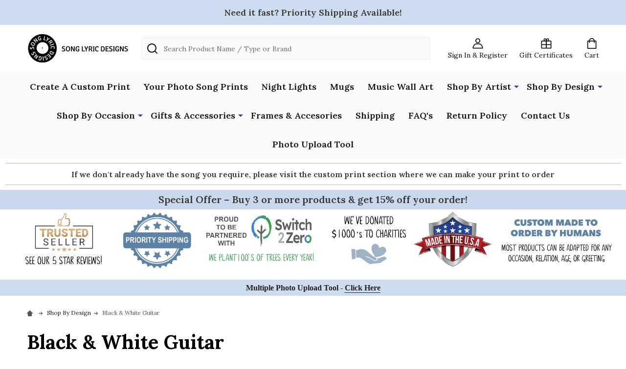

--- FILE ---
content_type: text/html; charset=UTF-8
request_url: https://songlyricdesigns.com/black-white-guitar/
body_size: 47097
content:


    <!DOCTYPE html>
<html class="no-js" lang="en">
    
    <head>
        <title>Shop By Design - Black &amp; White Guitar - Page 1 - Song Lyric Designs</title>
        <link rel="dns-prefetch preconnect" href="https://cdn11.bigcommerce.com/s-bnr350xzri" crossorigin><link rel="dns-prefetch preconnect" href="https://fonts.googleapis.com/" crossorigin><link rel="dns-prefetch preconnect" href="https://fonts.gstatic.com/" crossorigin>
        <meta name="keywords" content="Music Wall Art, Song Lyric Designs, Wall Art Prints, Canvas Prints"><link rel='canonical' href='https://songlyricdesigns.com/black-white-guitar/' /><meta name='platform' content='bigcommerce.stencil' />
        
                <link rel="next" href="https://songlyricdesigns.com/black-white-guitar/?page=2">


        <link href="https://cdn11.bigcommerce.com/s-bnr350xzri/product_images/FAVICOMN.png?t=1552474416" rel="shortcut icon">
        <meta name="viewport" content="width=device-width, initial-scale=1">

        <script>
            document.documentElement.className = document.documentElement.className.replace('no-js', 'js');
        </script>

        <script>
    function browserSupportsAllFeatures() {
        return window.Promise
            && window.fetch
            && window.URL
            && window.URLSearchParams
            && window.WeakMap
            // object-fit support
            && ('objectFit' in document.documentElement.style);
    }

    function loadScript(src) {
        var js = document.createElement('script');
        js.src = src;
        js.onerror = function () {
            console.error('Failed to load polyfill script ' + src);
        };
        document.head.appendChild(js);
    }

    if (!browserSupportsAllFeatures()) {
        loadScript('https://cdn11.bigcommerce.com/s-bnr350xzri/stencil/b5a7ade0-e11a-013c-a881-0e6fdcd5fa02/e/16e58560-37d9-013e-a9f7-46dd10562344/dist/theme-bundle.polyfills.js');
    }
</script>
<!-- preload polyfill -->
<script>!function(n){"use strict";n.loadCSS||(n.loadCSS=function(){});var o=loadCSS.relpreload={};if(o.support=function(){var e;try{e=n.document.createElement("link").relList.supports("preload")}catch(t){e=!1}return function(){return e}}(),o.bindMediaToggle=function(t){var e=t.media||"all";function a(){t.addEventListener?t.removeEventListener("load",a):t.attachEvent&&t.detachEvent("onload",a),t.setAttribute("onload",null),t.media=e}t.addEventListener?t.addEventListener("load",a):t.attachEvent&&t.attachEvent("onload",a),setTimeout(function(){t.rel="stylesheet",t.media="only x"}),setTimeout(a,3e3)},o.poly=function(){if(!o.support())for(var t=n.document.getElementsByTagName("link"),e=0;e<t.length;e++){var a=t[e];"preload"!==a.rel||"style"!==a.getAttribute("as")||a.getAttribute("data-loadcss")||(a.setAttribute("data-loadcss",!0),o.bindMediaToggle(a))}},!o.support()){o.poly();var t=n.setInterval(o.poly,500);n.addEventListener?n.addEventListener("load",function(){o.poly(),n.clearInterval(t)}):n.attachEvent&&n.attachEvent("onload",function(){o.poly(),n.clearInterval(t)})}"undefined"!=typeof exports?exports.loadCSS=loadCSS:n.loadCSS=loadCSS}("undefined"!=typeof global?global:this);</script>
        <script>window.consentManagerTranslations = `{"locale":"en","locales":{"consent_manager.data_collection_warning":"en","consent_manager.accept_all_cookies":"en","consent_manager.gdpr_settings":"en","consent_manager.data_collection_preferences":"en","consent_manager.manage_data_collection_preferences":"en","consent_manager.use_data_by_cookies":"en","consent_manager.data_categories_table":"en","consent_manager.allow":"en","consent_manager.accept":"en","consent_manager.deny":"en","consent_manager.dismiss":"en","consent_manager.reject_all":"en","consent_manager.category":"en","consent_manager.purpose":"en","consent_manager.functional_category":"en","consent_manager.functional_purpose":"en","consent_manager.analytics_category":"en","consent_manager.analytics_purpose":"en","consent_manager.targeting_category":"en","consent_manager.advertising_category":"en","consent_manager.advertising_purpose":"en","consent_manager.essential_category":"en","consent_manager.esential_purpose":"en","consent_manager.yes":"en","consent_manager.no":"en","consent_manager.not_available":"en","consent_manager.cancel":"en","consent_manager.save":"en","consent_manager.back_to_preferences":"en","consent_manager.close_without_changes":"en","consent_manager.unsaved_changes":"en","consent_manager.by_using":"en","consent_manager.agree_on_data_collection":"en","consent_manager.change_preferences":"en","consent_manager.cancel_dialog_title":"en","consent_manager.privacy_policy":"en","consent_manager.allow_category_tracking":"en","consent_manager.disallow_category_tracking":"en"},"translations":{"consent_manager.data_collection_warning":"We use cookies (and other similar technologies) to collect data to improve your shopping experience.","consent_manager.accept_all_cookies":"Accept All Cookies","consent_manager.gdpr_settings":"Settings","consent_manager.data_collection_preferences":"Website Data Collection Preferences","consent_manager.manage_data_collection_preferences":"Manage Website Data Collection Preferences","consent_manager.use_data_by_cookies":" uses data collected by cookies and JavaScript libraries to improve your shopping experience.","consent_manager.data_categories_table":"The table below outlines how we use this data by category. To opt out of a category of data collection, select 'No' and save your preferences.","consent_manager.allow":"Allow","consent_manager.accept":"Accept","consent_manager.deny":"Deny","consent_manager.dismiss":"Dismiss","consent_manager.reject_all":"Reject all","consent_manager.category":"Category","consent_manager.purpose":"Purpose","consent_manager.functional_category":"Functional","consent_manager.functional_purpose":"Enables enhanced functionality, such as videos and live chat. If you do not allow these, then some or all of these functions may not work properly.","consent_manager.analytics_category":"Analytics","consent_manager.analytics_purpose":"Provide statistical information on site usage, e.g., web analytics so we can improve this website over time.","consent_manager.targeting_category":"Targeting","consent_manager.advertising_category":"Advertising","consent_manager.advertising_purpose":"Used to create profiles or personalize content to enhance your shopping experience.","consent_manager.essential_category":"Essential","consent_manager.esential_purpose":"Essential for the site and any requested services to work, but do not perform any additional or secondary function.","consent_manager.yes":"Yes","consent_manager.no":"No","consent_manager.not_available":"N/A","consent_manager.cancel":"Cancel","consent_manager.save":"Save","consent_manager.back_to_preferences":"Back to Preferences","consent_manager.close_without_changes":"You have unsaved changes to your data collection preferences. Are you sure you want to close without saving?","consent_manager.unsaved_changes":"You have unsaved changes","consent_manager.by_using":"By using our website, you're agreeing to our","consent_manager.agree_on_data_collection":"By using our website, you're agreeing to the collection of data as described in our ","consent_manager.change_preferences":"You can change your preferences at any time","consent_manager.cancel_dialog_title":"Are you sure you want to cancel?","consent_manager.privacy_policy":"Privacy Policy","consent_manager.allow_category_tracking":"Allow [CATEGORY_NAME] tracking","consent_manager.disallow_category_tracking":"Disallow [CATEGORY_NAME] tracking"}}`;</script>
        
        <script>
            window.lazySizesConfig = window.lazySizesConfig || {};
            window.lazySizesConfig.loadMode = 1;
        </script>
        <script async src="https://cdn11.bigcommerce.com/s-bnr350xzri/stencil/b5a7ade0-e11a-013c-a881-0e6fdcd5fa02/e/16e58560-37d9-013e-a9f7-46dd10562344/dist/theme-bundle.head_async.js"></script>

            <link href="https://fonts.googleapis.com/css?family=Kulim+Park:700,400%7CLora:400,600,700&display=block" rel="stylesheet">
            <script async src="https://cdn11.bigcommerce.com/s-bnr350xzri/stencil/b5a7ade0-e11a-013c-a881-0e6fdcd5fa02/e/16e58560-37d9-013e-a9f7-46dd10562344/dist/theme-bundle.font.js"></script>
            <link data-stencil-stylesheet href="https://cdn11.bigcommerce.com/s-bnr350xzri/stencil/b5a7ade0-e11a-013c-a881-0e6fdcd5fa02/e/16e58560-37d9-013e-a9f7-46dd10562344/css/theme-dfe15680-66fe-013e-9d3a-22f3333490f5.css" rel="stylesheet">
            <!-- Start Tracking Code for analytics_facebook -->

<script>
!function(f,b,e,v,n,t,s){if(f.fbq)return;n=f.fbq=function(){n.callMethod?n.callMethod.apply(n,arguments):n.queue.push(arguments)};if(!f._fbq)f._fbq=n;n.push=n;n.loaded=!0;n.version='2.0';n.queue=[];t=b.createElement(e);t.async=!0;t.src=v;s=b.getElementsByTagName(e)[0];s.parentNode.insertBefore(t,s)}(window,document,'script','https://connect.facebook.net/en_US/fbevents.js');

fbq('set', 'autoConfig', 'false', '2361944924090001');
fbq('dataProcessingOptions', ['LDU'], 0, 0);
fbq('init', '2361944924090001', {"external_id":"36d9738c-7d14-4d00-85fc-f8bd5591b3e6"});
fbq('set', 'agent', 'bigcommerce', '2361944924090001');

function trackEvents() {
    var pathName = window.location.pathname;

    fbq('track', 'PageView', {}, "");

    // Search events start -- only fire if the shopper lands on the /search.php page
    if (pathName.indexOf('/search.php') === 0 && getUrlParameter('search_query')) {
        fbq('track', 'Search', {
            content_type: 'product_group',
            content_ids: [],
            search_string: getUrlParameter('search_query')
        });
    }
    // Search events end

    // Wishlist events start -- only fire if the shopper attempts to add an item to their wishlist
    if (pathName.indexOf('/wishlist.php') === 0 && getUrlParameter('added_product_id')) {
        fbq('track', 'AddToWishlist', {
            content_type: 'product_group',
            content_ids: []
        });
    }
    // Wishlist events end

    // Lead events start -- only fire if the shopper subscribes to newsletter
    if (pathName.indexOf('/subscribe.php') === 0 && getUrlParameter('result') === 'success') {
        fbq('track', 'Lead', {});
    }
    // Lead events end

    // Registration events start -- only fire if the shopper registers an account
    if (pathName.indexOf('/login.php') === 0 && getUrlParameter('action') === 'account_created') {
        fbq('track', 'CompleteRegistration', {}, "");
    }
    // Registration events end

    

    function getUrlParameter(name) {
        var cleanName = name.replace(/[\[]/, '\[').replace(/[\]]/, '\]');
        var regex = new RegExp('[\?&]' + cleanName + '=([^&#]*)');
        var results = regex.exec(window.location.search);
        return results === null ? '' : decodeURIComponent(results[1].replace(/\+/g, ' '));
    }
}

if (window.addEventListener) {
    window.addEventListener("load", trackEvents, false)
}
</script>
<noscript><img height="1" width="1" style="display:none" alt="null" src="https://www.facebook.com/tr?id=2361944924090001&ev=PageView&noscript=1&a=plbigcommerce1.2&eid="/></noscript>

<!-- End Tracking Code for analytics_facebook -->

<!-- Start Tracking Code for analytics_googleanalytics4 -->

<script data-cfasync="false" src="https://cdn11.bigcommerce.com/shared/js/google_analytics4_bodl_subscribers-358423becf5d870b8b603a81de597c10f6bc7699.js" integrity="sha256-gtOfJ3Avc1pEE/hx6SKj/96cca7JvfqllWA9FTQJyfI=" crossorigin="anonymous"></script>
<script data-cfasync="false">
  (function () {
    window.dataLayer = window.dataLayer || [];

    function gtag(){
        dataLayer.push(arguments);
    }

    function initGA4(event) {
         function setupGtag() {
            function configureGtag() {
                gtag('js', new Date());
                gtag('set', 'developer_id.dMjk3Nj', true);
                gtag('config', 'G-Z0C7KC3RXE');
            }

            var script = document.createElement('script');

            script.src = 'https://www.googletagmanager.com/gtag/js?id=G-Z0C7KC3RXE';
            script.async = true;
            script.onload = configureGtag;

            document.head.appendChild(script);
        }

        setupGtag();

        if (typeof subscribeOnBodlEvents === 'function') {
            subscribeOnBodlEvents('G-Z0C7KC3RXE', false);
        }

        window.removeEventListener(event.type, initGA4);
    }

    

    var eventName = document.readyState === 'complete' ? 'consentScriptsLoaded' : 'DOMContentLoaded';
    window.addEventListener(eventName, initGA4, false);
  })()
</script>

<!-- End Tracking Code for analytics_googleanalytics4 -->

<!-- Start Tracking Code for analytics_siteverification -->

<meta name="google-site-verification" content="HGCRW0voybwmhaDJcp5Ui6I90Vc92I6pi6A03FMuf40" />

<script async src="https://www.googletagmanager.com/gtag/js?id=UA-143793205-1"></script>
<script>
window.dataLayer = window.dataLayer || [];
function gtag(){dataLayer.push(arguments);}
gtag('js', new Date());
gtag('config', ' AW-694545677');

function trackEcommerce() {
    function gaAddTrans(orderID, store, total, tax, shipping, city, state, country, currency, channelInfo) {
        var transaction = {
            id: orderID,
            affiliation: store,
            revenue: total,
            tax: tax,
            shipping: shipping,
            city: city,
            state: state,
            country: country
        };

        if (currency) {
            transaction.currency = currency;
        }

        ga('ecommerce:addTransaction', transaction);
    }
    
    function gaAddItems(orderID, sku, product, variation, price, qty) {
        ga('ecommerce:addItem', {
            id: orderID,
            sku: sku,
            name: product,
            category: variation,
            price: price,
            quantity: qty
        });
    }

    function gaTrackTrans() {
        ga('ecommerce:send');
    }

    function gtagAddTrans(orderID, store, total, tax, shipping, city, state, country, currency, channelInfo) {
        this.transaction = {
            transaction_id: orderID,
            affiliation: store,
            value: total,
            tax: tax,
            shipping: shipping,
            items: []
        };

        if (currency) {
            this.transaction.currency = currency;
        }
    }

    function gtagAddItem(orderID, sku, product, variation, price, qty) {
        this.transaction.items.push({
            id: sku,
            name: product,
            category: variation,
            price: price,
            quantity: qty
        });
    }

    function gtagTrackTrans() {
        gtag('event', 'purchase', this.transaction);
        gtag('event', 'conversion', {
            'send_to': 'AW-694545677/d5EiCLeP8-kBEI3al8sC',
            'value': this.transaction.value,
            'transaction_id': this.transaction.transaction_id,
        });
        this.transaction = null;
    }

    if (typeof gtag === 'function') {
        this._addTrans = gtagAddTrans;
        this._addItem = gtagAddItem;
        this._trackTrans = gtagTrackTrans;
    } else if (typeof ga === 'function') {
        this._addTrans = gaAddTrans;
        this._addItem = gaAddItems;
        this._trackTrans = gaTrackTrans;
    }
}

var pageTracker = new trackEcommerce();

</script>  




<!-- End Tracking Code for analytics_siteverification -->


<script type="text/javascript" src="https://checkout-sdk.bigcommerce.com/v1/loader.js" defer ></script>
<script type="text/javascript">
fbq('track', 'ViewCategory', {"content_ids":["18661","66210","22142","677","80853","30107","37699","554","59744","54046","48897","37812","22104","18659","18541","91849","88521","48609","30627","29739","28613","22099","678","660","622","598","539","385","92117","91957","86403","60534","60533","59855","37782","37658","22150","18594","18482","18330","18329","15212","13944","676","327","87910","80457","76736","66333","66329","60566","60562","60507","59416","56192","51163","50384","50115","37835","37814","37797","37752","31833","30463","28747","22149","22097","22093","18538","18505","18504","18331","15518","14281","13845","569","92058","92027","91815","84301","80588","80141","79847","79478","79138","76784","75316","66352","66312","66302","66298","66241","66162","66144","60583","60554","60502","59616","58256","56667"],"content_type":"product_group","content_category":"Black &amp; White Guitar"});
</script>
<script type="text/javascript">
var BCData = {};
</script>
<script>
(function() {
var style = document.createElement('style');
style.innerHTML = '.panel-body--searchSuggestions { display: none }';
document.head.appendChild(style);
})();
</script><script>
(function() {
var style = document.createElement('style');
style.innerHTML = '@media (min-width: 801px) {'
+ '.navPages-list { text-align: center }'
+ '.navPage-subMenu { text-align: left }'
+ '}';
document.head.appendChild(style);
})();
</script>
 <script data-cfasync="false" src="https://microapps.bigcommerce.com/bodl-events/1.9.4/index.js" integrity="sha256-Y0tDj1qsyiKBRibKllwV0ZJ1aFlGYaHHGl/oUFoXJ7Y=" nonce="" crossorigin="anonymous"></script>
 <script data-cfasync="false" nonce="">

 (function() {
    function decodeBase64(base64) {
       const text = atob(base64);
       const length = text.length;
       const bytes = new Uint8Array(length);
       for (let i = 0; i < length; i++) {
          bytes[i] = text.charCodeAt(i);
       }
       const decoder = new TextDecoder();
       return decoder.decode(bytes);
    }
    window.bodl = JSON.parse(decodeBase64("[base64]"));
 })()

 </script>

<script nonce="">
(function () {
    var xmlHttp = new XMLHttpRequest();

    xmlHttp.open('POST', 'https://bes.gcp.data.bigcommerce.com/nobot');
    xmlHttp.setRequestHeader('Content-Type', 'application/json');
    xmlHttp.send('{"store_id":"1000483402","timezone_offset":"-5.0","timestamp":"2026-01-15T20:54:30.70385100Z","visit_id":"b8a9d172-58fd-4f16-a6a0-60ae07e6f5e7","channel_id":1}');
})();
</script>

        
        <script
            async
            src="https://eu-library.klarnaservices.com/lib.js"
            data-client-id="aca1a601-cf1e-5ccf-a1b3-4df6dbfc6c63"></script>



        
        
        
        
        <!-- snippet location htmlhead -->

        <meta name="facebook-domain-verification" content="734yzc8xcj2zl1h2otvtk5y4kxhfs5" />
        <!-- Google Tag Manager -->
<script>(function(w,d,s,l,i){w[l]=w[l]||[];w[l].push({'gtm.start':
new Date().getTime(),event:'gtm.js'});var f=d.getElementsByTagName(s)[0],
j=d.createElement(s),dl=l!='dataLayer'?'&l='+l:'';j.async=true;j.src=
'https://www.googletagmanager.com/gtm.js?id='+i+dl;f.parentNode.insertBefore(j,f);
})(window,document,'script','dataLayer','GTM-T7JCXG3');</script>
<!-- End Google Tag Manager -->

<meta name="p:domain_verify" content="745c120e2fded4212db7635fdbb9ceeb"/>

<!-- Pinterest Tag -->
<script>
!function(e){if(!window.pintrk){window.pintrk = function () {
window.pintrk.queue.push(Array.prototype.slice.call(arguments))};var
  n=window.pintrk;n.queue=[],n.version="3.0";var
  t=document.createElement("script");t.async=!0,t.src=e;var
  r=document.getElementsByTagName("script")[0];
  r.parentNode.insertBefore(t,r)}}("https://s.pinimg.com/ct/core.js");
pintrk('load', '2612517611155', {em: '<user_email_address>'});
pintrk('page');
</script>
<noscript>
<img height="1" width="1" style="display:none;" alt=""
  src="https://ct.pinterest.com/v3/?event=init&tid=2612517611155&pd[em]=<hashed_email_address>&noscript=1" />
</noscript>
<!-- end Pinterest Tag -->

<script>
!function (w, d, t) {
  w.TiktokAnalyticsObject=t;var ttq=w[t]=w[t]||[];ttq.methods=["page","track","identify","instances","debug","on","off","once","ready","alias","group","enableCookie","disableCookie"],ttq.setAndDefer=function(t,e){t[e]=function(){t.push([e].concat(Array.prototype.slice.call(arguments,0)))}};for(var i=0;i<ttq.methods.length;i++)ttq.setAndDefer(ttq,ttq.methods[i]);ttq.instance=function(t){for(var e=ttq._i[t]||[],n=0;n<ttq.methods.length;n++)ttq.setAndDefer(e,ttq.methods[n]);return e},ttq.load=function(e,n){var i="https://analytics.tiktok.com/i18n/pixel/events.js";ttq._i=ttq._i||{},ttq._i[e]=[],ttq._i[e]._u=i,ttq._t=ttq._t||{},ttq._t[e]=+new Date,ttq._o=ttq._o||{},ttq._o[e]=n||{};var o=document.createElement("script");o.type="text/javascript",o.async=!0,o.src=i+"?sdkid="+e+"&lib="+t;var a=document.getElementsByTagName("script")[0];a.parentNode.insertBefore(o,a)};

  ttq.load('C6B60FQ3RRRB95OG5EFG');
  ttq.page();
}(window, document, 'ttq');
</script>

<script
  async
  data-environment="production"
  src="https://osm.klarnaservices.com/lib.js"
  data-client-id="aca1a601-cf1e-5ccf-a1b3-4df6dbfc6c63"
></script>


         
    </head>
    <body class="csscolumns supermarket-layout--default 
        supermarket-style--
        
        supermarket-pageType--category 
        supermarket-page--pages-category 
        
        
        
        
        
        
        " id="topOfPage">

        <!-- snippet location header -->

        <svg data-src="https://cdn11.bigcommerce.com/s-bnr350xzri/stencil/b5a7ade0-e11a-013c-a881-0e6fdcd5fa02/e/16e58560-37d9-013e-a9f7-46dd10562344/img/icon-sprite.svg" class="icons-svg-sprite"></svg>

        <header class="header" role="banner" >

    <div class="beautify__topHeader">
        <div class="container">
            <div class="_contact">
            </div>
            <div class="_announce">
                <div data-content-region="header_top_announcement--global"><div data-layout-id="c3fbdc77-04da-4eed-8f74-1381d97df60d">       <div data-sub-layout-container="78c8fc79-dc6d-4b50-860a-a613006ae037" data-layout-name="Layout">
    <style data-container-styling="78c8fc79-dc6d-4b50-860a-a613006ae037">
        [data-sub-layout-container="78c8fc79-dc6d-4b50-860a-a613006ae037"] {
            box-sizing: border-box;
            display: flex;
            flex-wrap: wrap;
            z-index: 0;
            position: relative;
            height: ;
            padding-top: 0px;
            padding-right: 0px;
            padding-bottom: 0px;
            padding-left: 0px;
            margin-top: 0px;
            margin-right: 0px;
            margin-bottom: 0px;
            margin-left: 0px;
            border-width: 0px;
            border-style: solid;
            border-color: #333333;
        }

        [data-sub-layout-container="78c8fc79-dc6d-4b50-860a-a613006ae037"]:after {
            display: block;
            position: absolute;
            top: 0;
            left: 0;
            bottom: 0;
            right: 0;
            background-size: cover;
            z-index: auto;
        }
    </style>

    <div data-sub-layout="ff98a618-8530-4a30-a1d2-ddcd682a82a4">
        <style data-column-styling="ff98a618-8530-4a30-a1d2-ddcd682a82a4">
            [data-sub-layout="ff98a618-8530-4a30-a1d2-ddcd682a82a4"] {
                display: flex;
                flex-direction: column;
                box-sizing: border-box;
                flex-basis: 100%;
                max-width: 100%;
                z-index: 0;
                position: relative;
                height: ;
                padding-top: 0px;
                padding-right: 10.5px;
                padding-bottom: 0px;
                padding-left: 10.5px;
                margin-top: 0px;
                margin-right: 0px;
                margin-bottom: 0px;
                margin-left: 0px;
                border-width: 0px;
                border-style: solid;
                border-color: #333333;
                justify-content: center;
            }
            [data-sub-layout="ff98a618-8530-4a30-a1d2-ddcd682a82a4"]:after {
                display: block;
                position: absolute;
                top: 0;
                left: 0;
                bottom: 0;
                right: 0;
                background-size: cover;
                z-index: auto;
            }
            @media only screen and (max-width: 700px) {
                [data-sub-layout="ff98a618-8530-4a30-a1d2-ddcd682a82a4"] {
                    flex-basis: 100%;
                    max-width: 100%;
                }
            }
        </style>
        <div data-widget-id="b2a2cae5-d3fb-4503-b299-4f342250d23b" data-placement-id="b1e26652-47c2-4bf6-aeae-c66ae26dc0b6" data-placement-status="ACTIVE"><style>
    .sd-simple-text-b2a2cae5-d3fb-4503-b299-4f342250d23b {
      padding-top: 0px;
      padding-right: 0px;
      padding-bottom: 0px;
      padding-left: 0px;

      margin-top: 0px;
      margin-right: 0px;
      margin-bottom: 0px;
      margin-left: 0px;

    }

    .sd-simple-text-b2a2cae5-d3fb-4503-b299-4f342250d23b * {
      margin: 0;
      padding: 0;

        color: #333333;
        font-family: inherit;
        font-weight: 600;
        font-size: 18px;
        min-height: 18px;

    }

    .sd-simple-text-b2a2cae5-d3fb-4503-b299-4f342250d23b {
        text-align: center;
    }

    #sd-simple-text-editable-b2a2cae5-d3fb-4503-b299-4f342250d23b {
      min-width: 14px;
      line-height: 1.5;
      display: inline-block;
    }

    #sd-simple-text-editable-b2a2cae5-d3fb-4503-b299-4f342250d23b[data-edit-mode="true"]:hover,
    #sd-simple-text-editable-b2a2cae5-d3fb-4503-b299-4f342250d23b[data-edit-mode="true"]:active,
    #sd-simple-text-editable-b2a2cae5-d3fb-4503-b299-4f342250d23b[data-edit-mode="true"]:focus {
      outline: 1px dashed #3C64F4;
    }

    #sd-simple-text-editable-b2a2cae5-d3fb-4503-b299-4f342250d23b strong,
    #sd-simple-text-editable-b2a2cae5-d3fb-4503-b299-4f342250d23b strong * {
      font-weight: bold;
    }

    #sd-simple-text-editable-b2a2cae5-d3fb-4503-b299-4f342250d23b a {
      color: inherit;
    }

    @supports (color: color-mix(in srgb, #000 50%, #fff 50%)) {
      #sd-simple-text-editable-b2a2cae5-d3fb-4503-b299-4f342250d23b a:hover,
      #sd-simple-text-editable-b2a2cae5-d3fb-4503-b299-4f342250d23b a:active,
      #sd-simple-text-editable-b2a2cae5-d3fb-4503-b299-4f342250d23b a:focus {
        color: color-mix(in srgb, currentColor 68%, white 32%);
      }
    }

    @supports not (color: color-mix(in srgb, #000 50%, #fff 50%)) {
      #sd-simple-text-editable-b2a2cae5-d3fb-4503-b299-4f342250d23b a:hover,
      #sd-simple-text-editable-b2a2cae5-d3fb-4503-b299-4f342250d23b a:active,
      #sd-simple-text-editable-b2a2cae5-d3fb-4503-b299-4f342250d23b a:focus {
        filter: brightness(2);
      }
    }
</style>

<div class="sd-simple-text-b2a2cae5-d3fb-4503-b299-4f342250d23b ">
  <div id="sd-simple-text-editable-b2a2cae5-d3fb-4503-b299-4f342250d23b" data-edit-mode="">
    <p>Need it fast? Priority Shipping Available!</p>
  </div>
</div>

</div>
    </div>
</div>

</div></div>
            </div>
            <div class="_user">
            </div>
        </div>
    </div>
    <div class="beautify__mainHeader _hasImg _left">
        <div class="container">
                <div class="header-logo _isImg">
                    <a href="https://songlyricdesigns.com/" data-instantload='{"page":"home"}'>
            <div class="header-logo-image-container">
                <img class="header-logo-image" src="https://cdn11.bigcommerce.com/s-bnr350xzri/images/stencil/210x65/test-new-_1756469310__71949.original.png" srcset="https://cdn11.bigcommerce.com/s-bnr350xzri/images/stencil/210x65/test-new-_1756469310__71949.original.png 1x, https://cdn11.bigcommerce.com/s-bnr350xzri/images/stencil/420w/test-new-_1756469310__71949.original.png 2x" alt="Song Lyric Designs" title="Song Lyric Designs">
            </div>
</a>
                </div>

            <ul class="navUser-section">

                <li class="navUser-item navUser-item--account">
                        <a class="navUser-action" href="/login.php" title="Sign In&amp; Register">
                            <svg class="icon"><use xlink:href="#icon-account" /></svg>
                            <span class="_label">
                                Sign In
                                    &amp; Register
                            </span>
                        </a>
                </li>
            
            
                <li class="navUser-item navUser-item--compare">
                    <a class="navUser-action navUser-action--compare" href="/compare" title="Compare" data-compare-nav>
                        <svg class="icon"><use xlink:href="#icon-compare" /></svg>
                        <span class="_label">Compare <span class="countPill countPill--positive countPill--alt"></span></span>
                        
                    </a>
                </li>
                
                    <li class="navUser-item navUser-item--giftCert">
                        <a class="navUser-action navUser-action--giftCert" href="/giftcertificates.php" title="Gift Certificates">
                            <svg class="icon"><use xlink:href="#icon-gift" /></svg>
                            <span class="_label">Gift Certificates</span>
                        </a>
                    </li>

                <li class="navUser-item navUser-item--recentlyViewed">
                    <a class="navUser-action navUser-action--recentlyViewed" href="#recently-viewed" data-dropdown="recently-viewed-dropdown" data-options="align:right" title="Recently Viewed" style="display:none">
                        <svg class="icon"><use xlink:href="#icon-recent-list" /></svg>
                        <span class="_label">Recently Viewed</span>
                    </a>
                    <div class="dropdown-menu" id="recently-viewed-dropdown" data-dropdown-content aria-hidden="true"></div>
                </li>
            
                <li class="navUser-item navUser-item--cart">
                    <a
                        class="navUser-action navUser-action--cart"
                        data-cart-preview
                        data-dropdown="cart-preview-dropdown"
                        data-options="align:right"
                        href="/cart.php"
                        title="Cart">
                        <svg class="icon"><use xlink:href="#icon-cart" /></svg>
                        <span class="_label">Cart</span> <span class="countPill cart-quantity"></span>
                    </a>
                    <div class="dropdown-menu" id="cart-preview-dropdown" data-dropdown-content aria-hidden="true"></div>
                </li>
            </ul>

            <div class="_searchBar">
                <a href="#" class="mobileMenu-toggle" data-mobile-menu-toggle="menu">
                    <span class="mobileMenu-toggleIcon"><span class="_icon"></span></span>
                    <span class="_label">Menu</span>
                </a>
                <div class="beautify__quickSearch is-open" data-prevent-quick-search-close>
    <!-- snippet location forms_search -->
    <form class="form" action="/search.php">
        <fieldset class="form-fieldset">
            <div class="form-field">
                <label class="is-srOnly" for="search_query">Search</label>
                <div class="form-prefixPostfix">
                    <input class="form-input" data-search-quick name="search_query" id="search_query" data-error-message="Search field cannot be empty." placeholder="Search Product Name / Type or Brand" autocomplete="off">
                    <button type="button" class="button _close" data-quick-search-close><svg class="icon"><use xlink:href="#icon-close"></use></svg><span class="sr-only">Close</span></button>
                    <svg class="icon _searchIcon"><use xlink:href="#icon-bs-search"></use></svg>
                </div>
            </div>
        </fieldset>
    </form>
</div>
            </div>

        </div>
    </div>

    <div class="navPages-container-overlay"></div>
    <div class="navPages-container" id="menu" data-menu>
        <div class="navPages-container-header">
            <span class="_heading">Menu</span>
            <a href="#" class="mobileMenu-toggle" data-mobile-menu-toggle="menu" title="Close"><span class="mobileMenu-toggleIcon"><span class="_icon"></span></span></a>
        </div>
        <div class="container" id="bf-fix-menu-mobile">
            <nav class="navPages">

        <ul class="beautify__welcome">
            <li class="_item">
                <a class="_action" href="/login.php">Sign In</a>
                    <a class="_action" href="/login.php?action=create_account">Register</a>
            </li>
        </ul>


    <ul class="navPages-list">
                    <li class="navPages-item">
                        <a class="navPages-action" href="https://songlyricdesigns.com/custom-prints/" data-instantload >Create A Custom Print</a>
                    </li>
                    <li class="navPages-item">
                        <a class="navPages-action" href="https://songlyricdesigns.com/your-photo-song-lyric-designs/" data-instantload >Your Photo Song Prints</a>
                    </li>
                    <li class="navPages-item">
                        <a class="navPages-action" href="https://songlyricdesigns.com/night-lights-7/" data-instantload >Night Lights</a>
                    </li>
                    <li class="navPages-item">
                        <a class="navPages-action" href="https://songlyricdesigns.com/mugs/" data-instantload >Mugs</a>
                    </li>
                    <li class="navPages-item">
                        <a class="navPages-action" href="https://songlyricdesigns.com/music-wall-art/" data-instantload >Music Wall Art</a>
                    </li>
                    <li class="navPages-item">
                        <a class="navPages-action-toggle" href="#"
    data-collapsible="navPages-109">
    <span class="_more">More <svg class="icon"><use xlink:href="#icon-add"></use></svg></span>
    <span class="_less">Less <svg class="icon"><use xlink:href="#icon-remove"></use></svg></span>
</a>
<a class="navPages-action has-subMenu " href="https://songlyricdesigns.com/shop-by-artist/"
    href="https://songlyricdesigns.com/shop-by-artist/"
    data-instantload
    
>Shop By Artist</a>
<a class="navPages-action-toggle-desktop" href="#" data-collapsible="navPages-109" title="More"><svg class="icon"><use xlink:href="#icon-caret-down"></use></svg></a>
<div class="navPage-subMenu
    " id="navPages-109">
    <ul class="navPage-subMenu-list">
            <!-- 0 -->
            <li class="navPage-subMenu-item">
                    <a class="navPage-subMenu-action" href="https://songlyricdesigns.com/0-10/" data-instantload >0-10</a>
            </li>
            <!-- 1 -->
            <li class="navPage-subMenu-item">
                    <a class="navPage-subMenu-action" href="https://songlyricdesigns.com/a/" data-instantload >A</a>
            </li>
            <!-- 2 -->
            <li class="navPage-subMenu-item">
                    <a class="navPage-subMenu-action" href="https://songlyricdesigns.com/b/" data-instantload >B</a>
            </li>
            <!-- 3 -->
            <li class="navPage-subMenu-item">
                    <a class="navPage-subMenu-action" href="https://songlyricdesigns.com/c/" data-instantload >C</a>
            </li>
            <!-- 4 -->
            <li class="navPage-subMenu-item">
                    <a class="navPage-subMenu-action" href="https://songlyricdesigns.com/d/" data-instantload >D</a>
            </li>
            <!-- 5 -->
            <li class="navPage-subMenu-item">
                    <a class="navPage-subMenu-action" href="https://songlyricdesigns.com/e/" data-instantload >E</a>
            </li>
            <!-- 6 -->
            <li class="navPage-subMenu-item">
                    <a class="navPage-subMenu-action" href="https://songlyricdesigns.com/f/" data-instantload >F</a>
            </li>
            <!-- 7 -->
            <li class="navPage-subMenu-item">
                    <a class="navPage-subMenu-action" href="https://songlyricdesigns.com/g/" data-instantload >G</a>
            </li>
            <!-- 8 -->
            <li class="navPage-subMenu-item">
                    <a class="navPage-subMenu-action" href="https://songlyricdesigns.com/h/" data-instantload >H</a>
            </li>
            <!-- 9 -->
            <li class="navPage-subMenu-item">
                    <a class="navPage-subMenu-action" href="https://songlyricdesigns.com/i/" data-instantload >I</a>
            </li>
            <!-- 10 -->
            <li class="navPage-subMenu-item">
                    <a class="navPage-subMenu-action" href="https://songlyricdesigns.com/j/" data-instantload >J</a>
            </li>
            <!-- 11 -->
            <li class="navPage-subMenu-item">
                    <a class="navPage-subMenu-action" href="https://songlyricdesigns.com/k/" data-instantload >K</a>
            </li>
            <!-- 12 -->
            <li class="navPage-subMenu-item">
                    <a class="navPage-subMenu-action" href="https://songlyricdesigns.com/l/" data-instantload >L</a>
            </li>
            <!-- 13 -->
            <li class="navPage-subMenu-item">
                    <a class="navPage-subMenu-action" href="https://songlyricdesigns.com/m/" data-instantload >M</a>
            </li>
            <!-- 14 -->
            <li class="navPage-subMenu-item">
                    <a class="navPage-subMenu-action" href="https://songlyricdesigns.com/n/" data-instantload >N</a>
            </li>
            <!-- 15 -->
            <li class="navPage-subMenu-item">
                    <a class="navPage-subMenu-action" href="https://songlyricdesigns.com/o/" data-instantload >O</a>
            </li>
            <!-- 16 -->
            <li class="navPage-subMenu-item">
                    <a class="navPage-subMenu-action" href="https://songlyricdesigns.com/p/" data-instantload >P</a>
            </li>
            <!-- 17 -->
            <li class="navPage-subMenu-item">
                    <a class="navPage-subMenu-action" href="https://songlyricdesigns.com/q/" data-instantload >Q</a>
            </li>
            <!-- 18 -->
            <li class="navPage-subMenu-item">
                    <a class="navPage-subMenu-action" href="https://songlyricdesigns.com/r/" data-instantload >R</a>
            </li>
            <!-- 19 -->
            <li class="navPage-subMenu-item">
                    <a class="navPage-subMenu-action" href="https://songlyricdesigns.com/s/" data-instantload >S</a>
            </li>
            <!-- 20 -->
            <li class="navPage-subMenu-item">
                    <a class="navPage-subMenu-action" href="https://songlyricdesigns.com/t/" data-instantload >T</a>
            </li>
            <!-- 21 -->
            <li class="navPage-subMenu-item">
                    <a class="navPage-subMenu-action" href="https://songlyricdesigns.com/u/" data-instantload >U</a>
            </li>
            <!-- 22 -->
            <li class="navPage-subMenu-item">
                    <a class="navPage-subMenu-action" href="https://songlyricdesigns.com/v/" data-instantload >V</a>
            </li>
            <!-- 23 -->
            <li class="navPage-subMenu-item">
                    <a class="navPage-subMenu-action" href="https://songlyricdesigns.com/w/" data-instantload >W</a>
            </li>
            <!-- 24 -->
            <li class="navPage-subMenu-item">
                    <a class="navPage-subMenu-action" href="https://songlyricdesigns.com/x/" data-instantload >X</a>
            </li>
            <!-- 25 -->
            <li class="navPage-subMenu-item">
                    <a class="navPage-subMenu-action" href="https://songlyricdesigns.com/y/" data-instantload >Y</a>
            </li>
            <!-- 26 -->
            <li class="navPage-subMenu-item">
                    <a class="navPage-subMenu-action" href="https://songlyricdesigns.com/z/" data-instantload >Z</a>
            </li>
    </ul>
</div>
                    </li>
                    <li class="navPages-item">
                        <a class="navPages-action-toggle" href="#"
    data-collapsible="navPages-108">
    <span class="_more">More <svg class="icon"><use xlink:href="#icon-add"></use></svg></span>
    <span class="_less">Less <svg class="icon"><use xlink:href="#icon-remove"></use></svg></span>
</a>
<a class="navPages-action has-subMenu " href="https://songlyricdesigns.com/shop-by-design/"
    href="https://songlyricdesigns.com/shop-by-design/"
    data-instantload
    
>Shop By Design</a>
<a class="navPages-action-toggle-desktop" href="#" data-collapsible="navPages-108" title="More"><svg class="icon"><use xlink:href="#icon-caret-down"></use></svg></a>
<div class="navPage-subMenu
    " id="navPages-108">
    <ul class="navPage-subMenu-list">
            <!-- 27 -->
            <li class="navPage-subMenu-item">
                    <a class="navPage-subMenu-action" href="https://songlyricdesigns.com/80s-retro-cassette-paint-drip/" data-instantload >80&#x27;s Retro Cassette Paint Drip</a>
            </li>
            <!-- 28 -->
            <li class="navPage-subMenu-item">
                    <a class="navPage-subMenu-action" href="https://songlyricdesigns.com/abstract-pink-heart-circles/" data-instantload >Abstract Pink Heart &amp; Circles</a>
            </li>
            <!-- 29 -->
            <li class="navPage-subMenu-item">
                    <a class="navPage-subMenu-action" href="https://songlyricdesigns.com/acoustic-guitar-watercolour/" data-instantload >Acoustic Guitar Watercolour</a>
            </li>
            <!-- 30 -->
            <li class="navPage-subMenu-item">
                    <a class="navPage-subMenu-action" href="https://songlyricdesigns.com/beach-sunset-birds-memorial/" data-instantload >Beach Sunset Birds Memorial</a>
            </li>
            <!-- 31 -->
            <li class="navPage-subMenu-item">
                    <a class="navPage-subMenu-action" href="https://songlyricdesigns.com/black-gold-vinyl-record/" data-instantload >Black &amp; Gold Vinyl Record</a>
            </li>
            <!-- 32 -->
            <li class="navPage-subMenu-item">
                    <a class="navPage-subMenu-action" href="https://songlyricdesigns.com/black-white-guitar-lightening/" data-instantload >Black &amp; White Guitar Lightening</a>
            </li>
            <!-- 33 -->
            <li class="navPage-subMenu-item">
                    <a class="navPage-subMenu-action" href="https://songlyricdesigns.com/black-heart-piano-keys/" data-instantload >Black Heart &amp; Piano Keys</a>
            </li>
            <!-- 34 -->
            <li class="navPage-subMenu-item">
                    <a class="navPage-subMenu-action" href="https://songlyricdesigns.com/blue-copper-gold-vinyl-record/" data-instantload >Blue &amp; Copper Gold Vinyl Record</a>
            </li>
            <!-- 35 -->
            <li class="navPage-subMenu-item">
                    <a class="navPage-subMenu-action" href="https://songlyricdesigns.com/blue-grey-typewriter/" data-instantload >Blue Grey Typewriter</a>
            </li>
            <!-- 36 -->
            <li class="navPage-subMenu-item">
                    <a class="navPage-subMenu-action" href="https://songlyricdesigns.com/bride-groom-wedding-first-dance/" data-instantload >Bride Groom Wedding First Dance</a>
            </li>
            <!-- 37 -->
            <li class="navPage-subMenu-item">
                    <a class="navPage-subMenu-action" href="https://songlyricdesigns.com/bright-floral-heart-rose-vintage/" data-instantload >Bright Floral Heart Rose Vintage</a>
            </li>
            <!-- 38 -->
            <li class="navPage-subMenu-item">
                    <a class="navPage-subMenu-action" href="https://songlyricdesigns.com/butterfly-dandelion/" data-instantload >Butterfly &amp; Dandelion</a>
            </li>
            <!-- 39 -->
            <li class="navPage-subMenu-item">
                    <a class="navPage-subMenu-action" href="https://songlyricdesigns.com/cassette-tape-music-heart/" data-instantload >Cassette Tape Music Heart</a>
            </li>
            <!-- 40 -->
            <li class="navPage-subMenu-item">
                    <a class="navPage-subMenu-action" href="https://songlyricdesigns.com/celebration-champagne-toast/" data-instantload >Celebration Champagne Toast</a>
            </li>
            <!-- 41 -->
            <li class="navPage-subMenu-item">
                    <a class="navPage-subMenu-action" href="https://songlyricdesigns.com/country-western-festival-guitar/" data-instantload >Country Western Festival Guitar</a>
            </li>
            <!-- 42 -->
            <li class="navPage-subMenu-item">
                    <a class="navPage-subMenu-action" href="https://songlyricdesigns.com/country-western-guitar/" data-instantload >Country Western Guitar</a>
            </li>
            <!-- 43 -->
            <li class="navPage-subMenu-item">
                    <a class="navPage-subMenu-action" href="https://songlyricdesigns.com/deep-red-floral-heart/" data-instantload >Deep Red Floral Heart</a>
            </li>
            <!-- 44 -->
            <li class="navPage-subMenu-item">
                    <a class="navPage-subMenu-action" href="https://songlyricdesigns.com/drum-kit-black/" data-instantload >Drum Kit Black</a>
            </li>
            <!-- 45 -->
            <li class="navPage-subMenu-item">
                    <a class="navPage-subMenu-action" href="https://songlyricdesigns.com/dusky-pink-floral-script/" data-instantload >Dusky Pink Floral Script</a>
            </li>
            <!-- 46 -->
            <li class="navPage-subMenu-item">
                    <a class="navPage-subMenu-action" href="https://songlyricdesigns.com/entwined-hearts-line-art/" data-instantload >Entwined Hearts Line Art</a>
            </li>
            <!-- 47 -->
            <li class="navPage-subMenu-item">
                    <a class="navPage-subMenu-action" href="https://songlyricdesigns.com/floral-gramophone-vintage-record/" data-instantload >Floral Gramophone Vintage Record</a>
            </li>
            <!-- 48 -->
            <li class="navPage-subMenu-item">
                    <a class="navPage-subMenu-action" href="https://songlyricdesigns.com/floral-rose-guitar-script/" data-instantload >Floral Rose Guitar Script</a>
            </li>
            <!-- 49 -->
            <li class="navPage-subMenu-item">
                    <a class="navPage-subMenu-action" href="https://songlyricdesigns.com/flowers-shabby-chic-vinyl-record/" data-instantload >Flowers Shabby Chic Vinyl Record</a>
            </li>
            <!-- 50 -->
            <li class="navPage-subMenu-item">
                    <a class="navPage-subMenu-action" href="https://songlyricdesigns.com/football-shirt/" data-instantload >Football Shirt</a>
            </li>
            <!-- 51 -->
            <li class="navPage-subMenu-item">
                    <a class="navPage-subMenu-action" href="https://songlyricdesigns.com/funky-abstract-piano/" data-instantload >Funky Abstract Piano</a>
            </li>
            <!-- 52 -->
            <li class="navPage-subMenu-item">
                    <a class="navPage-subMenu-action" href="https://songlyricdesigns.com/gramophone-black-minimal/" data-instantload >Gramophone Black Minimal</a>
            </li>
            <!-- 53 -->
            <li class="navPage-subMenu-item">
                    <a class="navPage-subMenu-action" href="https://songlyricdesigns.com/green-gold-watercolour-leaves/" data-instantload >Green &amp; Gold Watercolour Leaves</a>
            </li>
            <!-- 54 -->
            <li class="navPage-subMenu-item">
                    <a class="navPage-subMenu-action" href="https://songlyricdesigns.com/green-floral-typewriter/" data-instantload >Green Floral Typewriter</a>
            </li>
            <!-- 55 -->
            <li class="navPage-subMenu-item">
                    <a class="navPage-subMenu-action" href="https://songlyricdesigns.com/grey-black-border-gay-men/" data-instantload >Grey Black Border Gay Men</a>
            </li>
            <!-- 56 -->
            <li class="navPage-subMenu-item">
                    <a class="navPage-subMenu-action" href="https://songlyricdesigns.com/grey-black-border-lesbians/" data-instantload >Grey Black Border Lesbians</a>
            </li>
            <!-- 57 -->
            <li class="navPage-subMenu-item">
                    <a class="navPage-subMenu-action" href="https://songlyricdesigns.com/grey-gay-plain-couple/" data-instantload >Grey Gay Plain Couple</a>
            </li>
            <!-- 58 -->
            <li class="navPage-subMenu-item">
                    <a class="navPage-subMenu-action" href="https://songlyricdesigns.com/grey-lesbian-plain-couple/" data-instantload >Grey Lesbian Plain Couple</a>
            </li>
            <!-- 59 -->
            <li class="navPage-subMenu-item">
                    <a class="navPage-subMenu-action" href="https://songlyricdesigns.com/grunge-grey-vinyl-record/" data-instantload >Grunge Grey Vinyl Record</a>
            </li>
            <!-- 60 -->
            <li class="navPage-subMenu-item">
                    <a class="navPage-subMenu-action" href="https://songlyricdesigns.com/grunge-vinyl-record-drip/" data-instantload >Grunge Vinyl Record Drip</a>
            </li>
            <!-- 61 -->
            <li class="navPage-subMenu-item">
                    <a class="navPage-subMenu-action" href="https://songlyricdesigns.com/guitar-pick-plectrum/" data-instantload >Guitar Pick Plectrum</a>
            </li>
            <!-- 62 -->
            <li class="navPage-subMenu-item">
                    <a class="navPage-subMenu-action" href="https://songlyricdesigns.com/heart-angel-wings-halo/" data-instantload >Heart Angel Wings Halo</a>
            </li>
            <!-- 63 -->
            <li class="navPage-subMenu-item">
                    <a class="navPage-subMenu-action" href="https://songlyricdesigns.com/hearts-black-white/" data-instantload >Hearts Black &amp; White</a>
            </li>
            <!-- 64 -->
            <li class="navPage-subMenu-item">
                    <a class="navPage-subMenu-action" href="https://songlyricdesigns.com/landscape-wavy-music-notes/" data-instantload >Landscape Wavy Music Notes</a>
            </li>
            <!-- 65 -->
            <li class="navPage-subMenu-item">
                    <a class="navPage-subMenu-action" href="https://songlyricdesigns.com/line-art-doves-heart/" data-instantload >Line Art Doves &amp; Heart</a>
            </li>
            <!-- 66 -->
            <li class="navPage-subMenu-item">
                    <a class="navPage-subMenu-action" href="https://songlyricdesigns.com/line-art-hand-heart/" data-instantload >Line Art Hand &amp; Heart</a>
            </li>
            <!-- 67 -->
            <li class="navPage-subMenu-item">
                    <a class="navPage-subMenu-action" href="https://songlyricdesigns.com/london-sign-style-vinyl/" data-instantload >London Sign Style Vinyl</a>
            </li>
            <!-- 68 -->
            <li class="navPage-subMenu-item">
                    <a class="navPage-subMenu-action" href="https://songlyricdesigns.com/note-paper-pen/" data-instantload >Note Paper &amp; Pen</a>
            </li>
            <!-- 69 -->
            <li class="navPage-subMenu-item">
                    <a class="navPage-subMenu-action" href="https://songlyricdesigns.com/piano-player-trumpets/" data-instantload >Piano Player &amp; Trumpets</a>
            </li>
            <!-- 70 -->
            <li class="navPage-subMenu-item">
                    <a class="navPage-subMenu-action" href="https://songlyricdesigns.com/pink-floral-music-notes-heart/" data-instantload >Pink Floral Music Notes Heart</a>
            </li>
            <!-- 71 -->
            <li class="navPage-subMenu-item">
                    <a class="navPage-subMenu-action" href="https://songlyricdesigns.com/pink-heart-colourful-music-notes/" data-instantload >Pink Heart Colourful Music Notes</a>
            </li>
            <!-- 72 -->
            <li class="navPage-subMenu-item">
                    <a class="navPage-subMenu-action" href="https://songlyricdesigns.com/red-grunge-rock-fist-hand/" data-instantload >Red Grunge Rock Fist Hand</a>
            </li>
            <!-- 73 -->
            <li class="navPage-subMenu-item">
                    <a class="navPage-subMenu-action" href="https://songlyricdesigns.com/red-hearts-in-row/" data-instantload >Red Hearts In Row</a>
            </li>
            <!-- 74 -->
            <li class="navPage-subMenu-item">
                    <a class="navPage-subMenu-action" href="https://songlyricdesigns.com/retro-microphone-vinyl/" data-instantload >Retro Microphone Vinyl</a>
            </li>
            <!-- 75 -->
            <li class="navPage-subMenu-item">
                    <a class="navPage-subMenu-action" href="https://songlyricdesigns.com/rock-fist-hand-yellow/" data-instantload >Rock Fist Hand Yellow</a>
            </li>
            <!-- 76 -->
            <li class="navPage-subMenu-item">
                    <a class="navPage-subMenu-action" href="https://songlyricdesigns.com/rustic-grey-blue-vinyl-record/" data-instantload >Rustic Grey Blue Vinyl Record</a>
            </li>
            <!-- 77 -->
            <li class="navPage-subMenu-item">
                    <a class="navPage-subMenu-action" href="https://songlyricdesigns.com/rustic-grey-piano-script/" data-instantload >Rustic Grey Piano Script</a>
            </li>
            <!-- 78 -->
            <li class="navPage-subMenu-item">
                    <a class="navPage-subMenu-action" href="https://songlyricdesigns.com/shabby-chic-floral-heart-grey/" data-instantload >Shabby Chic Floral Heart Grey</a>
            </li>
            <!-- 79 -->
            <li class="navPage-subMenu-item">
                    <a class="navPage-subMenu-action" href="https://songlyricdesigns.com/simple-heart-black-white/" data-instantload >Simple Heart Black &amp; White</a>
            </li>
            <!-- 80 -->
            <li class="navPage-subMenu-item">
                    <a class="navPage-subMenu-action" href="https://songlyricdesigns.com/simple-heart-pale-grey/" data-instantload >Simple Heart Pale Grey</a>
            </li>
            <!-- 81 -->
            <li class="navPage-subMenu-item">
                    <a class="navPage-subMenu-action" href="https://songlyricdesigns.com/sketch-rock-fist/" data-instantload >Sketch Rock Fist</a>
            </li>
            <!-- 82 -->
            <li class="navPage-subMenu-item">
                    <a class="navPage-subMenu-action" href="https://songlyricdesigns.com/sound-wave-minimal/" data-instantload >Sound Wave Minimal</a>
            </li>
            <!-- 83 -->
            <li class="navPage-subMenu-item">
                    <a class="navPage-subMenu-action" href="https://songlyricdesigns.com/swan-lake-memorial/" data-instantload >Swan Lake Memorial</a>
            </li>
            <!-- 84 -->
            <li class="navPage-subMenu-item">
                    <a class="navPage-subMenu-action" href="https://songlyricdesigns.com/vintage-music-notes-script/" data-instantload >Vintage Music Notes Script</a>
            </li>
            <!-- 85 -->
            <li class="navPage-subMenu-item">
                    <a class="navPage-subMenu-action" href="https://songlyricdesigns.com/vinyl-record-boom-box/" data-instantload >Vinyl Record &amp; Boom Box</a>
            </li>
            <!-- 86 -->
            <li class="navPage-subMenu-item">
                    <a class="navPage-subMenu-action" href="https://songlyricdesigns.com/vinyl-record-half-lyrics-black-grey/" data-instantload >Vinyl Record Half Lyrics Black Grey</a>
            </li>
            <!-- 87 -->
            <li class="navPage-subMenu-item">
                    <a class="navPage-subMenu-action" href="https://songlyricdesigns.com/vinyl-record-in-sleeve-hearts/" data-instantload >Vinyl Record In Sleeve Hearts</a>
            </li>
            <!-- 88 -->
            <li class="navPage-subMenu-item">
                    <a class="navPage-subMenu-action" href="https://songlyricdesigns.com/vinyl-record-sleeve-player/" data-instantload >Vinyl Record Sleeve &amp; Player</a>
            </li>
            <!-- 89 -->
            <li class="navPage-subMenu-item">
                    <a class="navPage-subMenu-action" href="https://songlyricdesigns.com/watercolour-football/" data-instantload >Watercolour Football</a>
            </li>
            <!-- 90 -->
            <li class="navPage-subMenu-item">
                    <a class="navPage-subMenu-action" href="https://songlyricdesigns.com/script-heart/" data-instantload >Script Heart</a>
            </li>
            <!-- 91 -->
            <li class="navPage-subMenu-item">
                    <a class="navPage-subMenu-action" href="https://songlyricdesigns.com/vinyl-record/" data-instantload >Vinyl Record</a>
            </li>
            <!-- 92 -->
            <li class="navPage-subMenu-item">
                    <a class="navPage-subMenu-action" href="https://songlyricdesigns.com/white-heart/" data-instantload >White Heart</a>
            </li>
            <!-- 93 -->
            <li class="navPage-subMenu-item">
                    <a class="navPage-subMenu-action" href="https://songlyricdesigns.com/vintage-heart/" data-instantload >Vintage Heart</a>
            </li>
            <!-- 94 -->
            <li class="navPage-subMenu-item">
                    <a class="navPage-subMenu-action" href="https://songlyricdesigns.com/grey-heart/" data-instantload >Grey Heart</a>
            </li>
            <!-- 95 -->
            <li class="navPage-subMenu-item">
                    <a class="navPage-subMenu-action" href="https://songlyricdesigns.com/black-heart/" data-instantload >Black Heart</a>
            </li>
            <!-- 96 -->
            <li class="navPage-subMenu-item">
                    <a class="navPage-subMenu-action" href="https://songlyricdesigns.com/black-white-guitar/" data-instantload >Black &amp; White Guitar</a>
            </li>
            <!-- 97 -->
            <li class="navPage-subMenu-item">
                    <a class="navPage-subMenu-action" href="https://songlyricdesigns.com/black-white-cassette-tape/" data-instantload >Black &amp; White Cassette Tape</a>
            </li>
            <!-- 98 -->
            <li class="navPage-subMenu-item">
                    <a class="navPage-subMenu-action" href="https://songlyricdesigns.com/black-white-lovebirds/" data-instantload >Black &amp; White Lovebirds</a>
            </li>
            <!-- 99 -->
            <li class="navPage-subMenu-item">
                    <a class="navPage-subMenu-action" href="https://songlyricdesigns.com/black-white-two-hearts/" data-instantload >Black &amp; White Two Hearts</a>
            </li>
            <!-- 100 -->
            <li class="navPage-subMenu-item">
                    <a class="navPage-subMenu-action" href="https://songlyricdesigns.com/botanical-leaves/" data-instantload >Botanical Leaves</a>
            </li>
            <!-- 101 -->
            <li class="navPage-subMenu-item">
                    <a class="navPage-subMenu-action" href="https://songlyricdesigns.com/boxing-gloves-script/" data-instantload >Boxing Gloves Script</a>
            </li>
            <!-- 102 -->
            <li class="navPage-subMenu-item">
                    <a class="navPage-subMenu-action" href="https://songlyricdesigns.com/electric-guitar-music-script/" data-instantload >Electric Guitar Music Script</a>
            </li>
            <!-- 103 -->
            <li class="navPage-subMenu-item">
                    <a class="navPage-subMenu-action" href="https://songlyricdesigns.com/father-baby/" data-instantload >Father &amp; Baby</a>
            </li>
            <!-- 104 -->
            <li class="navPage-subMenu-item">
                    <a class="navPage-subMenu-action" href="https://songlyricdesigns.com/father-baby-grey/" data-instantload >Father &amp; Baby Grey</a>
            </li>
            <!-- 105 -->
            <li class="navPage-subMenu-item">
                    <a class="navPage-subMenu-action" href="https://songlyricdesigns.com/father-child/" data-instantload >Father &amp; Child</a>
            </li>
            <!-- 106 -->
            <li class="navPage-subMenu-item">
                    <a class="navPage-subMenu-action" href="https://songlyricdesigns.com/father-child-grey/" data-instantload >Father &amp; Child Grey</a>
            </li>
            <!-- 107 -->
            <li class="navPage-subMenu-item">
                    <a class="navPage-subMenu-action" href="https://songlyricdesigns.com/gay-couple-dancing/" data-instantload >Gay Couple Dancing</a>
            </li>
            <!-- 108 -->
            <li class="navPage-subMenu-item">
                    <a class="navPage-subMenu-action" href="https://songlyricdesigns.com/gay-couple-dancing-grey/" data-instantload >Gay Couple Dancing Grey</a>
            </li>
            <!-- 109 -->
            <li class="navPage-subMenu-item">
                    <a class="navPage-subMenu-action" href="https://songlyricdesigns.com/gay-male-couple/" data-instantload >Gay Male Couple</a>
            </li>
            <!-- 110 -->
            <li class="navPage-subMenu-item">
                    <a class="navPage-subMenu-action" href="https://songlyricdesigns.com/grey-gay-male-couple/" data-instantload >Grey Gay Male Couple</a>
            </li>
            <!-- 111 -->
            <li class="navPage-subMenu-item">
                    <a class="navPage-subMenu-action" href="https://songlyricdesigns.com/grey-lesbian-couple/" data-instantload >Grey Lesbian Couple</a>
            </li>
            <!-- 112 -->
            <li class="navPage-subMenu-item">
                    <a class="navPage-subMenu-action" href="https://songlyricdesigns.com/lesbian-couple/" data-instantload >Lesbian Couple</a>
            </li>
            <!-- 113 -->
            <li class="navPage-subMenu-item">
                    <a class="navPage-subMenu-action" href="https://songlyricdesigns.com/lesbian-women-dancing/" data-instantload >Lesbian Women Dancing</a>
            </li>
            <!-- 114 -->
            <li class="navPage-subMenu-item">
                    <a class="navPage-subMenu-action" href="https://songlyricdesigns.com/lesbian-women-dancing-grey/" data-instantload >Lesbian Women Dancing Grey</a>
            </li>
            <!-- 115 -->
            <li class="navPage-subMenu-item">
                    <a class="navPage-subMenu-action" href="https://songlyricdesigns.com/mother-baby/" data-instantload >Mother &amp; Baby</a>
            </li>
            <!-- 116 -->
            <li class="navPage-subMenu-item">
                    <a class="navPage-subMenu-action" href="https://songlyricdesigns.com/mother-baby-grey/" data-instantload >Mother &amp; Baby Grey</a>
            </li>
            <!-- 117 -->
            <li class="navPage-subMenu-item">
                    <a class="navPage-subMenu-action" href="https://songlyricdesigns.com/mother-child/" data-instantload >Mother &amp; Child</a>
            </li>
            <!-- 118 -->
            <li class="navPage-subMenu-item">
                    <a class="navPage-subMenu-action" href="https://songlyricdesigns.com/mother-child-grey/" data-instantload >Mother &amp; Child Grey</a>
            </li>
            <!-- 119 -->
            <li class="navPage-subMenu-item">
                    <a class="navPage-subMenu-action" href="https://songlyricdesigns.com/music-script-cassette-tape/" data-instantload >Music Script Cassette Tape</a>
            </li>
            <!-- 120 -->
            <li class="navPage-subMenu-item">
                    <a class="navPage-subMenu-action" href="https://songlyricdesigns.com/music-script-lovebirds/" data-instantload >Music Script Lovebirds</a>
            </li>
            <!-- 121 -->
            <li class="navPage-subMenu-item">
                    <a class="navPage-subMenu-action" href="https://songlyricdesigns.com/music-script-two-hearts/" data-instantload >Music Script Two Hearts</a>
            </li>
            <!-- 122 -->
            <li class="navPage-subMenu-item">
                    <a class="navPage-subMenu-action" href="https://songlyricdesigns.com/poppy-flower-script/" data-instantload >Poppy Flower Script</a>
            </li>
            <!-- 123 -->
            <li class="navPage-subMenu-item">
                    <a class="navPage-subMenu-action" href="https://songlyricdesigns.com/saxophone-player/" data-instantload >Saxophone Player</a>
            </li>
            <!-- 124 -->
            <li class="navPage-subMenu-item">
                    <a class="navPage-subMenu-action" href="https://songlyricdesigns.com/script-christian-memorial-cross/" data-instantload >Script Christian Memorial Cross</a>
            </li>
            <!-- 125 -->
            <li class="navPage-subMenu-item">
                    <a class="navPage-subMenu-action" href="https://songlyricdesigns.com/script-sunflower/" data-instantload >Script Sunflower</a>
            </li>
            <!-- 126 -->
            <li class="navPage-subMenu-item">
                    <a class="navPage-subMenu-action" href="https://songlyricdesigns.com/script-tulip/" data-instantload >Script Tulip</a>
            </li>
            <!-- 127 -->
            <li class="navPage-subMenu-item">
                    <a class="navPage-subMenu-action" href="https://songlyricdesigns.com/black-white-feather-birds/" data-instantload >Black &amp; White Feather &amp; Birds</a>
            </li>
            <!-- 128 -->
            <li class="navPage-subMenu-item">
                    <a class="navPage-subMenu-action" href="https://songlyricdesigns.com/rustic-script/" data-instantload >Rustic Script</a>
            </li>
            <!-- 129 -->
            <li class="navPage-subMenu-item">
                    <a class="navPage-subMenu-action" href="https://songlyricdesigns.com/music-script-angel/" data-instantload >Music Script Angel</a>
            </li>
            <!-- 130 -->
            <li class="navPage-subMenu-item">
                    <a class="navPage-subMenu-action" href="https://songlyricdesigns.com/vintage-script/" data-instantload >Vintage Script</a>
            </li>
            <!-- 131 -->
            <li class="navPage-subMenu-item">
                    <a class="navPage-subMenu-action" href="https://songlyricdesigns.com/music-script-tree/" data-instantload >Music Script Tree</a>
            </li>
            <!-- 132 -->
            <li class="navPage-subMenu-item">
                    <a class="navPage-subMenu-action" href="https://songlyricdesigns.com/piano/" data-instantload >Piano</a>
            </li>
            <!-- 133 -->
            <li class="navPage-subMenu-item">
                    <a class="navPage-subMenu-action" href="https://songlyricdesigns.com/rainbow-butterfly/" data-instantload >Rainbow Butterfly</a>
            </li>
            <!-- 134 -->
            <li class="navPage-subMenu-item">
                    <a class="navPage-subMenu-action" href="https://songlyricdesigns.com/black-white-man-headphones/" data-instantload >Black &amp; White Man Headphones</a>
            </li>
            <!-- 135 -->
            <li class="navPage-subMenu-item">
                    <a class="navPage-subMenu-action" href="https://songlyricdesigns.com/vintage-dove-bird/" data-instantload >Vintage Dove Bird</a>
            </li>
            <!-- 136 -->
            <li class="navPage-subMenu-item">
                    <a class="navPage-subMenu-action" href="https://songlyricdesigns.com/white-script/" data-instantload >White Script</a>
            </li>
            <!-- 137 -->
            <li class="navPage-subMenu-item">
                    <a class="navPage-subMenu-action" href="https://songlyricdesigns.com/watercolour-feather-birds/" data-instantload >Watercolour Feather &amp; Birds</a>
            </li>
            <!-- 138 -->
            <li class="navPage-subMenu-item">
                    <a class="navPage-subMenu-action" href="https://songlyricdesigns.com/watercolour-rainbow-clouds/" data-instantload >Watercolour Rainbow &amp; Clouds</a>
            </li>
            <!-- 139 -->
            <li class="navPage-subMenu-item">
                    <a class="navPage-subMenu-action" href="https://songlyricdesigns.com/black-white-dove-bird/" data-instantload >Black &amp; White Dove Bird</a>
            </li>
            <!-- 140 -->
            <li class="navPage-subMenu-item">
                    <a class="navPage-subMenu-action" href="https://songlyricdesigns.com/grey-headphones/" data-instantload >Grey Headphones</a>
            </li>
            <!-- 141 -->
            <li class="navPage-subMenu-item">
                    <a class="navPage-subMenu-action" href="https://songlyricdesigns.com/black-script/" data-instantload >Black Script</a>
            </li>
            <!-- 142 -->
            <li class="navPage-subMenu-item">
                    <a class="navPage-subMenu-action" href="https://songlyricdesigns.com/grey-couple-dancing/" data-instantload >Grey Couple Dancing</a>
            </li>
            <!-- 143 -->
            <li class="navPage-subMenu-item">
                    <a class="navPage-subMenu-action" href="https://songlyricdesigns.com/multicolour-man-headphones/" data-instantload >Multicolour Man Headphones</a>
            </li>
            <!-- 144 -->
            <li class="navPage-subMenu-item">
                    <a class="navPage-subMenu-action" href="https://songlyricdesigns.com/colourful-music-note-hair/" data-instantload >Colourful Music Note Hair</a>
            </li>
            <!-- 145 -->
            <li class="navPage-subMenu-item">
                    <a class="navPage-subMenu-action" href="https://songlyricdesigns.com/grey-man-lady/" data-instantload >Grey Man &amp; Lady</a>
            </li>
            <!-- 146 -->
            <li class="navPage-subMenu-item">
                    <a class="navPage-subMenu-action" href="https://songlyricdesigns.com/shadow/" data-instantload >Shadow</a>
            </li>
            <!-- 147 -->
            <li class="navPage-subMenu-item">
                    <a class="navPage-subMenu-action" href="https://songlyricdesigns.com/couple-dancing/" data-instantload >Couple Dancing</a>
            </li>
            <!-- 148 -->
            <li class="navPage-subMenu-item">
                    <a class="navPage-subMenu-action" href="https://songlyricdesigns.com/burlap-lace/" data-instantload >Burlap &amp; Lace</a>
            </li>
            <!-- 149 -->
            <li class="navPage-subMenu-item">
                    <a class="navPage-subMenu-action" href="https://songlyricdesigns.com/man-lady/" data-instantload >Man &amp; Lady</a>
            </li>
            <!-- 150 -->
            <li class="navPage-subMenu-item">
                    <a class="navPage-subMenu-action" href="https://songlyricdesigns.com/grey-burlap-lace/" data-instantload >Grey Burlap &amp; Lace</a>
            </li>
            <!-- 151 -->
            <li class="navPage-subMenu-item">
                    <a class="navPage-subMenu-action" href="https://songlyricdesigns.com/grey-rustic-script/" data-instantload >Grey Rustic Script</a>
            </li>
            <!-- 152 -->
            <li class="navPage-subMenu-item">
                    <a class="navPage-subMenu-action" href="https://songlyricdesigns.com/black-guitar/" data-instantload >Black Guitar</a>
            </li>
            <!-- 153 -->
            <li class="navPage-subMenu-item">
                    <a class="navPage-subMenu-action" href="https://songlyricdesigns.com/grey-landscape-man-lady/" data-instantload >Grey Landscape Man &amp; Lady</a>
            </li>
            <!-- 154 -->
            <li class="navPage-subMenu-item">
                    <a class="navPage-subMenu-action" href="https://songlyricdesigns.com/vintage-guitar/" data-instantload >Vintage Guitar</a>
            </li>
            <!-- 155 -->
            <li class="navPage-subMenu-item">
                    <a class="navPage-subMenu-action" href="https://songlyricdesigns.com/musical-instrument-mohawk/" data-instantload >Musical Instrument Mohawk</a>
            </li>
            <!-- 156 -->
            <li class="navPage-subMenu-item">
                    <a class="navPage-subMenu-action" href="https://songlyricdesigns.com/landscape-man-lady/" data-instantload >Landscape Man &amp; Lady</a>
            </li>
    </ul>
</div>
                    </li>
                    <li class="navPages-item">
                        <a class="navPages-action-toggle" href="#"
    data-collapsible="navPages-4858">
    <span class="_more">More <svg class="icon"><use xlink:href="#icon-add"></use></svg></span>
    <span class="_less">Less <svg class="icon"><use xlink:href="#icon-remove"></use></svg></span>
</a>
<a class="navPages-action has-subMenu " href="https://songlyricdesigns.com/shop-by-occasion/"
    href="https://songlyricdesigns.com/shop-by-occasion/"
    data-instantload
    
>Shop By Occasion</a>
<a class="navPages-action-toggle-desktop" href="#" data-collapsible="navPages-4858" title="More"><svg class="icon"><use xlink:href="#icon-caret-down"></use></svg></a>
<div class="navPage-subMenu
    " id="navPages-4858">
    <ul class="navPage-subMenu-list">
            <!-- 157 -->
            <li class="navPage-subMenu-item">
                    <a class="navPage-subMenu-action" href="https://songlyricdesigns.com/birthday/" data-instantload >Birthday</a>
            </li>
            <!-- 158 -->
            <li class="navPage-subMenu-item">
                    <a class="navPage-subMenu-action" href="https://songlyricdesigns.com/christmas/" data-instantload >Christmas</a>
            </li>
            <!-- 159 -->
            <li class="navPage-subMenu-item">
                    <a class="navPage-subMenu-action" href="https://songlyricdesigns.com/engagement/" data-instantload >Engagement</a>
            </li>
            <!-- 160 -->
            <li class="navPage-subMenu-item">
                    <a class="navPage-subMenu-action" href="https://songlyricdesigns.com/fathers-day/" data-instantload >Father&#x27;s Day</a>
            </li>
            <!-- 161 -->
            <li class="navPage-subMenu-item">
                    <a class="navPage-subMenu-action" href="https://songlyricdesigns.com/mothers-day/" data-instantload >Mother&#x27;s Day</a>
            </li>
            <!-- 162 -->
            <li class="navPage-subMenu-item">
                    <a class="navPage-subMenu-action" href="https://songlyricdesigns.com/valentines-day/" data-instantload >Valentine&#x27;s Day</a>
            </li>
            <!-- 163 -->
            <li class="navPage-subMenu-item">
                    <a class="navPage-subMenu-action" href="https://songlyricdesigns.com/wedding/" data-instantload >Wedding</a>
            </li>
            <!-- 164 -->
            <li class="navPage-subMenu-item">
                    <a class="navPage-subMenu-action" href="https://songlyricdesigns.com/wedding-anniversary/" data-instantload >Wedding Anniversary</a>
            </li>
    </ul>
</div>
                    </li>
                    <li class="navPages-item">
                        <a class="navPages-action-toggle" href="#"
    data-collapsible="navPages-6297">
    <span class="_more">More <svg class="icon"><use xlink:href="#icon-add"></use></svg></span>
    <span class="_less">Less <svg class="icon"><use xlink:href="#icon-remove"></use></svg></span>
</a>
<a class="navPages-action has-subMenu " href="https://songlyricdesigns.com/gifts-accessories/"
    href="https://songlyricdesigns.com/gifts-accessories/"
    data-instantload
    
>Gifts &amp; Accessories</a>
<a class="navPages-action-toggle-desktop" href="#" data-collapsible="navPages-6297" title="More"><svg class="icon"><use xlink:href="#icon-caret-down"></use></svg></a>
<div class="navPage-subMenu
    " id="navPages-6297">
    <ul class="navPage-subMenu-list">
            <!-- 165 -->
            <li class="navPage-subMenu-item">
                    <a class="navPage-subMenu-action" href="https://songlyricdesigns.com/mugs-1/" data-instantload >Mugs</a>
            </li>
            <!-- 166 -->
            <li class="navPage-subMenu-item">
                    <a class="navPage-subMenu-action" href="https://songlyricdesigns.com/night-lights/" data-instantload >Night Lights</a>
            </li>
    </ul>
</div>
                    </li>
                    <li class="navPages-item">
                        <a class="navPages-action" href="https://songlyricdesigns.com/frames-accesories/" data-instantload >Frames &amp; Accesories</a>
                    </li>
    
            
                <li class="navPages-item navPages-item--page">
                    <a class="navPages-action" href="https://songlyricdesigns.com/shipping/" data-instantload data-current-category>Shipping</a>
                </li>
                <li class="navPages-item navPages-item--page">
                    <a class="navPages-action" href="https://songlyricdesigns.com/faqs/" data-instantload data-current-category>FAQ&#x27;s</a>
                </li>
                <li class="navPages-item navPages-item--page">
                    <a class="navPages-action" href="https://songlyricdesigns.com/return-policy/" data-instantload data-current-category>Return Policy</a>
                </li>
                <li class="navPages-item navPages-item--page">
                    <a class="navPages-action" href="https://songlyricdesigns.com/contact-us/" data-instantload data-current-category>Contact Us</a>
                </li>
                <li class="navPages-item navPages-item--page">
                    <a class="navPages-action" href="https://songlyricdesigns.com/photo-upload-tool/" data-instantload data-current-category>Photo Upload Tool</a>
                </li>
    </ul>

    <ul class="navPages-list navPages-list--user">
            <li class="navPages-item">
                <a class="navPages-action" href="/giftcertificates.php">Gift Certificates</a>
            </li>
        <li class="navPages-item navPages-item--cart">
            <a
                class="navPages-action navPages-action--cart"
                data-cart-preview
                data-dropdown="cart-preview-dropdown"
                data-options="align:right"
                href="/cart.php"
                title="Cart">
                <svg class="icon"><use xlink:href="#icon-ih-bag-menu" /></svg>
                <span class="navPages-item-cartLabel">Cart</span> <span class="countPill cart-quantity"></span>
            </a>
            <div class="dropdown-menu" id="cart-preview-dropdown" data-dropdown-content aria-hidden="true"></div>
        </li>
    </ul>
</nav>
        </div>
    </div>

</header>

<div class="dropdown dropdown--quickSearch" id="quickSearch" aria-hidden="true" tabindex="-1" data-prevent-quick-search-close>
    <div class="container">
        <section class="quickSearchResults" data-bind="html: results"></section>
    </div>
</div>
<div class="papathemes-overlay"></div>

<div data-content-region="header_bottom--global"><div data-layout-id="931f37d6-689c-4c4d-98b3-39a454c488a7">       <div data-sub-layout-container="5e62d224-3df1-4c1c-8bcb-41aba11ab83a" data-layout-name="Layout">
    <style data-container-styling="5e62d224-3df1-4c1c-8bcb-41aba11ab83a">
        [data-sub-layout-container="5e62d224-3df1-4c1c-8bcb-41aba11ab83a"] {
            box-sizing: border-box;
            display: flex;
            flex-wrap: wrap;
            z-index: 0;
            position: relative;
            height: ;
            padding-top: 0px;
            padding-right: 0px;
            padding-bottom: 0px;
            padding-left: 0px;
            margin-top: 0px;
            margin-right: 0px;
            margin-bottom: 0px;
            margin-left: 0px;
            border-width: 0px;
            border-style: solid;
            border-color: #333333;
        }

        [data-sub-layout-container="5e62d224-3df1-4c1c-8bcb-41aba11ab83a"]:after {
            display: block;
            position: absolute;
            top: 0;
            left: 0;
            bottom: 0;
            right: 0;
            background-size: cover;
            z-index: auto;
        }
    </style>

    <div data-sub-layout="5d191f22-3952-4985-857a-a6e1c72ab229">
        <style data-column-styling="5d191f22-3952-4985-857a-a6e1c72ab229">
            [data-sub-layout="5d191f22-3952-4985-857a-a6e1c72ab229"] {
                display: flex;
                flex-direction: column;
                box-sizing: border-box;
                flex-basis: 100%;
                max-width: 100%;
                z-index: 0;
                position: relative;
                height: ;
                padding-top: 0px;
                padding-right: 10.5px;
                padding-bottom: 0px;
                padding-left: 10.5px;
                margin-top: 0px;
                margin-right: 0px;
                margin-bottom: 0px;
                margin-left: 0px;
                border-width: 0px;
                border-style: solid;
                border-color: #333333;
                justify-content: center;
            }
            [data-sub-layout="5d191f22-3952-4985-857a-a6e1c72ab229"]:after {
                display: block;
                position: absolute;
                top: 0;
                left: 0;
                bottom: 0;
                right: 0;
                background-size: cover;
                z-index: auto;
            }
            @media only screen and (max-width: 700px) {
                [data-sub-layout="5d191f22-3952-4985-857a-a6e1c72ab229"] {
                    flex-basis: 100%;
                    max-width: 100%;
                }
            }
        </style>
        <div data-widget-id="5367a7bd-fce0-440d-8e9b-67b53a82bb14" data-placement-id="5f19807c-04d8-415f-9a48-b07caeb5de50" data-placement-status="ACTIVE"><style>
  .sd-divider-wrapper-5367a7bd-fce0-440d-8e9b-67b53a82bb14 {
    display: flex;
    height: 20px;
      align-items: center;
      justify-content: center;
      text-align: center;
  }

  .sd-divider-5367a7bd-fce0-440d-8e9b-67b53a82bb14 {
    height: 0;
    border-top: 1px;
    border-color: rgba(180, 186, 209, 1);
    border-style: solid;
    width: 100%;
    margin: 0;
  }
</style>

<div class="sd-divider-wrapper-5367a7bd-fce0-440d-8e9b-67b53a82bb14">
  <hr class="sd-divider-5367a7bd-fce0-440d-8e9b-67b53a82bb14">
</div>
</div>
    </div>
</div>

       <div data-sub-layout-container="96276fa2-fdde-46bc-89cb-dd651952c050" data-layout-name="Layout">
    <style data-container-styling="96276fa2-fdde-46bc-89cb-dd651952c050">
        [data-sub-layout-container="96276fa2-fdde-46bc-89cb-dd651952c050"] {
            box-sizing: border-box;
            display: flex;
            flex-wrap: wrap;
            z-index: 0;
            position: relative;
            height: ;
            padding-top: 0px;
            padding-right: 0px;
            padding-bottom: 0px;
            padding-left: 0px;
            margin-top: 0px;
            margin-right: 0px;
            margin-bottom: 0px;
            margin-left: 0px;
            border-width: 0px;
            border-style: solid;
            border-color: #333333;
        }

        [data-sub-layout-container="96276fa2-fdde-46bc-89cb-dd651952c050"]:after {
            display: block;
            position: absolute;
            top: 0;
            left: 0;
            bottom: 0;
            right: 0;
            background-size: cover;
            z-index: auto;
        }
    </style>

    <div data-sub-layout="b6b21de1-b857-4b55-8e30-06d0e3533b70">
        <style data-column-styling="b6b21de1-b857-4b55-8e30-06d0e3533b70">
            [data-sub-layout="b6b21de1-b857-4b55-8e30-06d0e3533b70"] {
                display: flex;
                flex-direction: column;
                box-sizing: border-box;
                flex-basis: 100%;
                max-width: 100%;
                z-index: 0;
                position: relative;
                height: ;
                padding-top: 0px;
                padding-right: 10.5px;
                padding-bottom: 0px;
                padding-left: 10.5px;
                margin-top: 0px;
                margin-right: 0px;
                margin-bottom: 0px;
                margin-left: 0px;
                border-width: 0px;
                border-style: solid;
                border-color: #333333;
                justify-content: center;
            }
            [data-sub-layout="b6b21de1-b857-4b55-8e30-06d0e3533b70"]:after {
                display: block;
                position: absolute;
                top: 0;
                left: 0;
                bottom: 0;
                right: 0;
                background-size: cover;
                z-index: auto;
            }
            @media only screen and (max-width: 700px) {
                [data-sub-layout="b6b21de1-b857-4b55-8e30-06d0e3533b70"] {
                    flex-basis: 100%;
                    max-width: 100%;
                }
            }
        </style>
        <div data-widget-id="5d95846a-af91-4a5f-a5b6-7d90f8b070d2" data-placement-id="94a142a9-37e8-4941-8dfb-f54a8aaf99b4" data-placement-status="ACTIVE"><style>
    .sd-simple-text-5d95846a-af91-4a5f-a5b6-7d90f8b070d2 {
      padding-top: 0px;
      padding-right: 0px;
      padding-bottom: 0px;
      padding-left: 0px;

      margin-top: 0px;
      margin-right: 0px;
      margin-bottom: 0px;
      margin-left: 0px;

    }

    .sd-simple-text-5d95846a-af91-4a5f-a5b6-7d90f8b070d2 * {
      margin: 0;
      padding: 0;

        color: #333333;
        font-family: inherit;
        font-weight: 600;
        font-size: 16px;
        min-height: 16px;

    }

    .sd-simple-text-5d95846a-af91-4a5f-a5b6-7d90f8b070d2 {
        text-align: center;
    }

    #sd-simple-text-editable-5d95846a-af91-4a5f-a5b6-7d90f8b070d2 {
      min-width: 14px;
      line-height: 1.5;
      display: inline-block;
    }

    #sd-simple-text-editable-5d95846a-af91-4a5f-a5b6-7d90f8b070d2[data-edit-mode="true"]:hover,
    #sd-simple-text-editable-5d95846a-af91-4a5f-a5b6-7d90f8b070d2[data-edit-mode="true"]:active,
    #sd-simple-text-editable-5d95846a-af91-4a5f-a5b6-7d90f8b070d2[data-edit-mode="true"]:focus {
      outline: 1px dashed #3C64F4;
    }

    #sd-simple-text-editable-5d95846a-af91-4a5f-a5b6-7d90f8b070d2 strong,
    #sd-simple-text-editable-5d95846a-af91-4a5f-a5b6-7d90f8b070d2 strong * {
      font-weight: bold;
    }

    #sd-simple-text-editable-5d95846a-af91-4a5f-a5b6-7d90f8b070d2 a {
      color: inherit;
    }

    @supports (color: color-mix(in srgb, #000 50%, #fff 50%)) {
      #sd-simple-text-editable-5d95846a-af91-4a5f-a5b6-7d90f8b070d2 a:hover,
      #sd-simple-text-editable-5d95846a-af91-4a5f-a5b6-7d90f8b070d2 a:active,
      #sd-simple-text-editable-5d95846a-af91-4a5f-a5b6-7d90f8b070d2 a:focus {
        color: color-mix(in srgb, currentColor 68%, white 32%);
      }
    }

    @supports not (color: color-mix(in srgb, #000 50%, #fff 50%)) {
      #sd-simple-text-editable-5d95846a-af91-4a5f-a5b6-7d90f8b070d2 a:hover,
      #sd-simple-text-editable-5d95846a-af91-4a5f-a5b6-7d90f8b070d2 a:active,
      #sd-simple-text-editable-5d95846a-af91-4a5f-a5b6-7d90f8b070d2 a:focus {
        filter: brightness(2);
      }
    }
</style>

<div class="sd-simple-text-5d95846a-af91-4a5f-a5b6-7d90f8b070d2 ">
  <div id="sd-simple-text-editable-5d95846a-af91-4a5f-a5b6-7d90f8b070d2" data-edit-mode="">
    <p>If we don't already have the song you require, please visit the custom print section where we can make your print to order</p>
  </div>
</div>

</div>
    </div>
</div>

       <div data-sub-layout-container="1c23cc01-e4b3-4cc9-8e5a-06c4a341e4f5" data-layout-name="Layout">
    <style data-container-styling="1c23cc01-e4b3-4cc9-8e5a-06c4a341e4f5">
        [data-sub-layout-container="1c23cc01-e4b3-4cc9-8e5a-06c4a341e4f5"] {
            box-sizing: border-box;
            display: flex;
            flex-wrap: wrap;
            z-index: 0;
            position: relative;
            height: ;
            padding-top: 0px;
            padding-right: 0px;
            padding-bottom: 0px;
            padding-left: 0px;
            margin-top: 0px;
            margin-right: 0px;
            margin-bottom: 0px;
            margin-left: 0px;
            border-width: 0px;
            border-style: solid;
            border-color: #333333;
        }

        [data-sub-layout-container="1c23cc01-e4b3-4cc9-8e5a-06c4a341e4f5"]:after {
            display: block;
            position: absolute;
            top: 0;
            left: 0;
            bottom: 0;
            right: 0;
            background-size: cover;
            z-index: auto;
        }
    </style>

    <div data-sub-layout="033f17da-91fd-43af-832c-957c49a663f6">
        <style data-column-styling="033f17da-91fd-43af-832c-957c49a663f6">
            [data-sub-layout="033f17da-91fd-43af-832c-957c49a663f6"] {
                display: flex;
                flex-direction: column;
                box-sizing: border-box;
                flex-basis: 100%;
                max-width: 100%;
                z-index: 0;
                position: relative;
                height: ;
                padding-top: 0px;
                padding-right: 10.5px;
                padding-bottom: 0px;
                padding-left: 10.5px;
                margin-top: 0px;
                margin-right: 0px;
                margin-bottom: 0px;
                margin-left: 0px;
                border-width: 0px;
                border-style: solid;
                border-color: #333333;
                justify-content: center;
            }
            [data-sub-layout="033f17da-91fd-43af-832c-957c49a663f6"]:after {
                display: block;
                position: absolute;
                top: 0;
                left: 0;
                bottom: 0;
                right: 0;
                background-size: cover;
                z-index: auto;
            }
            @media only screen and (max-width: 700px) {
                [data-sub-layout="033f17da-91fd-43af-832c-957c49a663f6"] {
                    flex-basis: 100%;
                    max-width: 100%;
                }
            }
        </style>
        <div data-widget-id="b76fda68-ae17-4183-b77f-550bee1750aa" data-placement-id="b6f7b08a-c3c3-48b4-9775-63fb260e7169" data-placement-status="ACTIVE"><style>
  .sd-divider-wrapper-b76fda68-ae17-4183-b77f-550bee1750aa {
    display: flex;
    height: 20px;
      align-items: center;
      justify-content: center;
      text-align: center;
  }

  .sd-divider-b76fda68-ae17-4183-b77f-550bee1750aa {
    height: 0;
    border-top: 1px;
    border-color: rgba(180, 186, 209, 1);
    border-style: solid;
    width: 100%;
    margin: 0;
  }
</style>

<div class="sd-divider-wrapper-b76fda68-ae17-4183-b77f-550bee1750aa">
  <hr class="sd-divider-b76fda68-ae17-4183-b77f-550bee1750aa">
</div>
</div>
    </div>
</div>

       <div data-sub-layout-container="e5ef2925-c459-4fe1-b453-2ceaaf378930" data-layout-name="Layout">
    <style data-container-styling="e5ef2925-c459-4fe1-b453-2ceaaf378930">
        [data-sub-layout-container="e5ef2925-c459-4fe1-b453-2ceaaf378930"] {
            box-sizing: border-box;
            display: flex;
            flex-wrap: wrap;
            z-index: 0;
            position: relative;
            height: ;
            padding-top: 0px;
            padding-right: 0px;
            padding-bottom: 0px;
            padding-left: 0px;
            margin-top: 0px;
            margin-right: 0px;
            margin-bottom: 0px;
            margin-left: 0px;
            border-width: 0px;
            border-style: solid;
            border-color: #333333;
        }

        [data-sub-layout-container="e5ef2925-c459-4fe1-b453-2ceaaf378930"]:after {
            display: block;
            position: absolute;
            top: 0;
            left: 0;
            bottom: 0;
            right: 0;
            background-size: cover;
            z-index: auto;
        }
    </style>

    <div data-sub-layout="cb948791-b977-4508-8590-a6ab02a28bcf">
        <style data-column-styling="cb948791-b977-4508-8590-a6ab02a28bcf">
            [data-sub-layout="cb948791-b977-4508-8590-a6ab02a28bcf"] {
                display: flex;
                flex-direction: column;
                box-sizing: border-box;
                flex-basis: 100%;
                max-width: 100%;
                z-index: 0;
                position: relative;
                height: ;
                padding-top: 0px;
                padding-right: 10.5px;
                padding-bottom: 0px;
                padding-left: 10.5px;
                margin-top: 0px;
                margin-right: 0px;
                margin-bottom: 0px;
                margin-left: 0px;
                border-width: 0px;
                border-style: solid;
                border-color: #333333;
                justify-content: center;
            }
            [data-sub-layout="cb948791-b977-4508-8590-a6ab02a28bcf"]:after {
                display: block;
                position: absolute;
                top: 0;
                left: 0;
                bottom: 0;
                right: 0;
                background-size: cover;
                z-index: auto;
            }
            @media only screen and (max-width: 700px) {
                [data-sub-layout="cb948791-b977-4508-8590-a6ab02a28bcf"] {
                    flex-basis: 100%;
                    max-width: 100%;
                }
            }
        </style>
    </div>
</div>

       <div data-sub-layout-container="7c33a3d1-5e02-46d6-92b4-d4dbd863f55b" data-layout-name="Layout">
    <style data-container-styling="7c33a3d1-5e02-46d6-92b4-d4dbd863f55b">
        [data-sub-layout-container="7c33a3d1-5e02-46d6-92b4-d4dbd863f55b"] {
            box-sizing: border-box;
            display: flex;
            flex-wrap: wrap;
            z-index: 0;
            position: relative;
            height: ;
            padding-top: 0px;
            padding-right: 0px;
            padding-bottom: 0px;
            padding-left: 0px;
            margin-top: 0px;
            margin-right: 0px;
            margin-bottom: 0px;
            margin-left: 0px;
            border-width: 0px;
            border-style: solid;
            border-color: #333333;
        }

        [data-sub-layout-container="7c33a3d1-5e02-46d6-92b4-d4dbd863f55b"]:after {
            display: block;
            position: absolute;
            top: 0;
            left: 0;
            bottom: 0;
            right: 0;
            background-size: cover;
            z-index: auto;
        }
    </style>

    <div data-sub-layout="78091515-c0bf-44e6-be22-93e4cb79f12c">
        <style data-column-styling="78091515-c0bf-44e6-be22-93e4cb79f12c">
            [data-sub-layout="78091515-c0bf-44e6-be22-93e4cb79f12c"] {
                display: flex;
                flex-direction: column;
                box-sizing: border-box;
                flex-basis: 100%;
                max-width: 100%;
                z-index: 0;
                position: relative;
                height: ;
                background-color: rgba(201, 216, 237, 1);
                padding-top: 0px;
                padding-right: 10.5px;
                padding-bottom: 0px;
                padding-left: 10.5px;
                margin-top: 0px;
                margin-right: 0px;
                margin-bottom: 0px;
                margin-left: 0px;
                border-width: 0px;
                border-style: solid;
                border-color: #333333;
                justify-content: center;
            }
            [data-sub-layout="78091515-c0bf-44e6-be22-93e4cb79f12c"]:after {
                display: block;
                position: absolute;
                top: 0;
                left: 0;
                bottom: 0;
                right: 0;
                background-size: cover;
                z-index: -1;
                content: '';
            }
            @media only screen and (max-width: 700px) {
                [data-sub-layout="78091515-c0bf-44e6-be22-93e4cb79f12c"] {
                    flex-basis: 100%;
                    max-width: 100%;
                }
            }
        </style>
        <div data-widget-id="5d34de5e-4446-464b-bbe7-63d65e39db3e" data-placement-id="075bcfa0-7437-477b-8f30-588a7935f8f5" data-placement-status="ACTIVE"><style>
    .sd-simple-text-5d34de5e-4446-464b-bbe7-63d65e39db3e {
      padding-top: 0px;
      padding-right: 0px;
      padding-bottom: 0px;
      padding-left: 0px;

      margin-top: 5px;
      margin-right: 0px;
      margin-bottom: 5px;
      margin-left: 0px;

    }

    .sd-simple-text-5d34de5e-4446-464b-bbe7-63d65e39db3e * {
      margin: 0;
      padding: 0;

        color: #333333;
        font-family: inherit;
        font-weight: 600;
        font-size: 20px;
        min-height: 20px;

    }

    .sd-simple-text-5d34de5e-4446-464b-bbe7-63d65e39db3e {
        text-align: center;
    }

    #sd-simple-text-editable-5d34de5e-4446-464b-bbe7-63d65e39db3e {
      min-width: 14px;
      line-height: 1.5;
      display: inline-block;
    }

    #sd-simple-text-editable-5d34de5e-4446-464b-bbe7-63d65e39db3e[data-edit-mode="true"]:hover,
    #sd-simple-text-editable-5d34de5e-4446-464b-bbe7-63d65e39db3e[data-edit-mode="true"]:active,
    #sd-simple-text-editable-5d34de5e-4446-464b-bbe7-63d65e39db3e[data-edit-mode="true"]:focus {
      outline: 1px dashed #3C64F4;
    }

    #sd-simple-text-editable-5d34de5e-4446-464b-bbe7-63d65e39db3e strong,
    #sd-simple-text-editable-5d34de5e-4446-464b-bbe7-63d65e39db3e strong * {
      font-weight: bold;
    }

    #sd-simple-text-editable-5d34de5e-4446-464b-bbe7-63d65e39db3e a {
      color: inherit;
    }

    @supports (color: color-mix(in srgb, #000 50%, #fff 50%)) {
      #sd-simple-text-editable-5d34de5e-4446-464b-bbe7-63d65e39db3e a:hover,
      #sd-simple-text-editable-5d34de5e-4446-464b-bbe7-63d65e39db3e a:active,
      #sd-simple-text-editable-5d34de5e-4446-464b-bbe7-63d65e39db3e a:focus {
        color: color-mix(in srgb, currentColor 68%, white 32%);
      }
    }

    @supports not (color: color-mix(in srgb, #000 50%, #fff 50%)) {
      #sd-simple-text-editable-5d34de5e-4446-464b-bbe7-63d65e39db3e a:hover,
      #sd-simple-text-editable-5d34de5e-4446-464b-bbe7-63d65e39db3e a:active,
      #sd-simple-text-editable-5d34de5e-4446-464b-bbe7-63d65e39db3e a:focus {
        filter: brightness(2);
      }
    }
</style>

<div class="sd-simple-text-5d34de5e-4446-464b-bbe7-63d65e39db3e ">
  <div id="sd-simple-text-editable-5d34de5e-4446-464b-bbe7-63d65e39db3e" data-edit-mode="">
    <p>Special Offer – Buy 3 or more products &amp; get 15% off your order!</p>
  </div>
</div>

</div>
    </div>
</div>

       <div data-sub-layout-container="0b6a3978-ef6b-440c-97a5-8d2efc70b1b3" data-layout-name="Layout">
    <style data-container-styling="0b6a3978-ef6b-440c-97a5-8d2efc70b1b3">
        [data-sub-layout-container="0b6a3978-ef6b-440c-97a5-8d2efc70b1b3"] {
            box-sizing: border-box;
            display: flex;
            flex-wrap: wrap;
            z-index: 0;
            position: relative;
            height: ;
            padding-top: 0px;
            padding-right: 0px;
            padding-bottom: 0px;
            padding-left: 0px;
            margin-top: 0px;
            margin-right: 0px;
            margin-bottom: 0px;
            margin-left: 0px;
            border-width: 0px;
            border-style: solid;
            border-color: #333333;
        }

        [data-sub-layout-container="0b6a3978-ef6b-440c-97a5-8d2efc70b1b3"]:after {
            display: block;
            position: absolute;
            top: 0;
            left: 0;
            bottom: 0;
            right: 0;
            background-size: cover;
            z-index: auto;
        }
    </style>

    <div data-sub-layout="7136193a-f384-4d8b-b5f6-dbad69004f8c">
        <style data-column-styling="7136193a-f384-4d8b-b5f6-dbad69004f8c">
            [data-sub-layout="7136193a-f384-4d8b-b5f6-dbad69004f8c"] {
                display: flex;
                flex-direction: column;
                box-sizing: border-box;
                flex-basis: 100%;
                max-width: 100%;
                z-index: 0;
                position: relative;
                height: ;
                padding-top: 0px;
                padding-right: 10.5px;
                padding-bottom: 0px;
                padding-left: 10.5px;
                margin-top: 0px;
                margin-right: 0px;
                margin-bottom: 0px;
                margin-left: 0px;
                border-width: 0px;
                border-style: solid;
                border-color: #333333;
                justify-content: center;
            }
            [data-sub-layout="7136193a-f384-4d8b-b5f6-dbad69004f8c"]:after {
                display: block;
                position: absolute;
                top: 0;
                left: 0;
                bottom: 0;
                right: 0;
                background-size: cover;
                z-index: auto;
            }
            @media only screen and (max-width: 700px) {
                [data-sub-layout="7136193a-f384-4d8b-b5f6-dbad69004f8c"] {
                    flex-basis: 100%;
                    max-width: 100%;
                }
            }
        </style>
        <div data-widget-id="c34258af-6603-4a1c-b63e-a7bd62313055" data-placement-id="9002d98a-9c77-4e4c-8d56-80d0e7498e14" data-placement-status="ACTIVE"><style>
    #sd-image-c34258af-6603-4a1c-b63e-a7bd62313055 {
        display: flex;
        align-items: center;
        background: url('https://cdn11.bigcommerce.com/s-bnr350xzri/images/stencil/original/image-manager/sld-long-corrected.png?t=1710236099') no-repeat;
        opacity: calc(100 / 100);


            background-size: contain;

            height: auto;

        background-position:
                center
                center
;


        padding-top: 0px;
        padding-right: 0px;
        padding-bottom: 0px;
        padding-left: 0px;

        margin-top: 0px;
        margin-right: 0px;
        margin-bottom: 0px;
        margin-left: 0px;
    }

    #sd-image-c34258af-6603-4a1c-b63e-a7bd62313055 * {
        margin: 0px;
    }

    #sd-image-c34258af-6603-4a1c-b63e-a7bd62313055 img {
        width: auto;
        opacity: 0;

            height: auto;
    }

    @media only screen and (max-width: 700px) {
        #sd-image-c34258af-6603-4a1c-b63e-a7bd62313055 {
        }
    }
</style>

<div>
    
    <div id="sd-image-c34258af-6603-4a1c-b63e-a7bd62313055" data-edit-mode="">
        <img src="https://cdn11.bigcommerce.com/s-bnr350xzri/images/stencil/original/image-manager/sld-long-corrected.png?t=1710236099" alt="">
    </div>
    
</div>


</div>
    </div>
</div>

       <div data-sub-layout-container="f1057522-69d2-4034-9764-d038e2c0d47a" data-layout-name="Layout">
    <style data-container-styling="f1057522-69d2-4034-9764-d038e2c0d47a">
        [data-sub-layout-container="f1057522-69d2-4034-9764-d038e2c0d47a"] {
            box-sizing: border-box;
            display: flex;
            flex-wrap: wrap;
            z-index: 0;
            position: relative;
            height: ;
            padding-top: 0px;
            padding-right: 0px;
            padding-bottom: 0px;
            padding-left: 0px;
            margin-top: 0px;
            margin-right: 0px;
            margin-bottom: 0px;
            margin-left: 0px;
            border-width: 0px;
            border-style: solid;
            border-color: #333333;
        }

        [data-sub-layout-container="f1057522-69d2-4034-9764-d038e2c0d47a"]:after {
            display: block;
            position: absolute;
            top: 0;
            left: 0;
            bottom: 0;
            right: 0;
            background-size: cover;
            z-index: auto;
        }
    </style>

    <div data-sub-layout="5b84d6ba-0c00-4f8b-9d40-6b69cb8124a2">
        <style data-column-styling="5b84d6ba-0c00-4f8b-9d40-6b69cb8124a2">
            [data-sub-layout="5b84d6ba-0c00-4f8b-9d40-6b69cb8124a2"] {
                display: flex;
                flex-direction: column;
                box-sizing: border-box;
                flex-basis: 100%;
                max-width: 100%;
                z-index: 0;
                position: relative;
                height: ;
                padding-top: 0px;
                padding-right: 10.5px;
                padding-bottom: 0px;
                padding-left: 10.5px;
                margin-top: 0px;
                margin-right: 0px;
                margin-bottom: 0px;
                margin-left: 0px;
                border-width: 0px;
                border-style: solid;
                border-color: #333333;
                justify-content: center;
            }
            [data-sub-layout="5b84d6ba-0c00-4f8b-9d40-6b69cb8124a2"]:after {
                display: block;
                position: absolute;
                top: 0;
                left: 0;
                bottom: 0;
                right: 0;
                background-size: cover;
                z-index: auto;
            }
            @media only screen and (max-width: 700px) {
                [data-sub-layout="5b84d6ba-0c00-4f8b-9d40-6b69cb8124a2"] {
                    flex-basis: 100%;
                    max-width: 100%;
                }
            }
        </style>
        <div data-widget-id="a3ba2ed2-5041-46b4-ae3c-e3800da552b7" data-placement-id="a7d35ecd-16c4-49f6-b70f-92d6c5f839d3" data-placement-status="ACTIVE"><style>
  .sd-divider-wrapper-a3ba2ed2-5041-46b4-ae3c-e3800da552b7 {
    display: flex;
    height: 20px;
      align-items: center;
      justify-content: center;
      text-align: center;
  }

  .sd-divider-a3ba2ed2-5041-46b4-ae3c-e3800da552b7 {
    height: 0;
    border-top: 1px;
    border-color: rgba(0,0,0,0);
    border-style: solid;
    width: 100%;
    margin: 0;
  }
</style>

<div class="sd-divider-wrapper-a3ba2ed2-5041-46b4-ae3c-e3800da552b7">
  <hr class="sd-divider-a3ba2ed2-5041-46b4-ae3c-e3800da552b7">
</div>
</div>
    </div>
</div>

       <div data-sub-layout-container="3ff2ebe6-ac6b-4fbf-ab72-2a96f2f29524" data-layout-name="Layout">
    <style data-container-styling="3ff2ebe6-ac6b-4fbf-ab72-2a96f2f29524">
        [data-sub-layout-container="3ff2ebe6-ac6b-4fbf-ab72-2a96f2f29524"] {
            box-sizing: border-box;
            display: flex;
            flex-wrap: wrap;
            z-index: 0;
            position: relative;
            height: ;
            padding-top: 0px;
            padding-right: 0px;
            padding-bottom: 0px;
            padding-left: 0px;
            margin-top: 0px;
            margin-right: 0px;
            margin-bottom: 0px;
            margin-left: 0px;
            border-width: 0px;
            border-style: solid;
            border-color: #333333;
        }

        [data-sub-layout-container="3ff2ebe6-ac6b-4fbf-ab72-2a96f2f29524"]:after {
            display: block;
            position: absolute;
            top: 0;
            left: 0;
            bottom: 0;
            right: 0;
            background-size: cover;
            z-index: auto;
        }
    </style>

    <div data-sub-layout="359d8cf2-605a-4209-ab9e-de86cf974658">
        <style data-column-styling="359d8cf2-605a-4209-ab9e-de86cf974658">
            [data-sub-layout="359d8cf2-605a-4209-ab9e-de86cf974658"] {
                display: flex;
                flex-direction: column;
                box-sizing: border-box;
                flex-basis: 100%;
                max-width: 100%;
                z-index: 0;
                position: relative;
                height: ;
                background-color: rgba(206, 220, 239, 1);
                padding-top: 0px;
                padding-right: 10.5px;
                padding-bottom: 0px;
                padding-left: 10.5px;
                margin-top: 0px;
                margin-right: 0px;
                margin-bottom: 0px;
                margin-left: 0px;
                border-width: 0px;
                border-style: solid;
                border-color: #333333;
                justify-content: center;
            }
            [data-sub-layout="359d8cf2-605a-4209-ab9e-de86cf974658"]:after {
                display: block;
                position: absolute;
                top: 0;
                left: 0;
                bottom: 0;
                right: 0;
                background-size: cover;
                z-index: -1;
                content: '';
            }
            @media only screen and (max-width: 700px) {
                [data-sub-layout="359d8cf2-605a-4209-ab9e-de86cf974658"] {
                    flex-basis: 100%;
                    max-width: 100%;
                }
            }
        </style>
        <div data-widget-id="22b79332-8a9a-4254-abc9-891838fd2d5a" data-placement-id="9759b25c-2fb4-44c5-b96a-1edfcd093e60" data-placement-status="ACTIVE"><p style="font-family:tahoma;margin:0;padding:0.3rem;text-align:center;"><span style="color:#212121;"><strong>Multiple Photo Upload Tool - </strong></span><a href=" https://songlyricdesigns.com/photo-upload-tool/" target="_blank" rel="noopener noreferrer"><span style="color:#212121;"><strong><u>Click Here</u></strong></span></a></p>
</div>
    </div>
</div>

</div></div>
<div data-content-region="header_bottom"></div>
        <div class="body" data-currency-code="USD">
     
    <div class="container">
        
<ul class="breadcrumbs">
            <li class="breadcrumb ">
                <a data-instantload href="https://songlyricdesigns.com/" class="breadcrumb-label">
                        <svg class="icon"><use xlink:href="#icon-ih-small-home"></use></svg>
                    <span>Home</span>
                </a>
            </li>
            <li class="breadcrumb ">
                    <svg class="icon"><use xlink:href="#icon-ih-arrow-right"></use></svg>
                <a data-instantload href="https://songlyricdesigns.com/shop-by-design/" class="breadcrumb-label">
                    <span>Shop By Design</span>
                </a>
            </li>
            <li class="breadcrumb is-active">
                    <svg class="icon"><use xlink:href="#icon-ih-arrow-right"></use></svg>
                <a data-instantload href="https://songlyricdesigns.com/black-white-guitar/" class="breadcrumb-label">
                    <span>Black &amp; White Guitar</span>
                </a>
            </li>
</ul>

<script type="application/ld+json">
{
    "@context": "https://schema.org",
    "@type": "BreadcrumbList",
    "itemListElement":
    [
        {
            "@type": "ListItem",
            "position": 1,
            "item": {
                "@id": "https://songlyricdesigns.com/",
                "name": "Home"
            }
        },
        {
            "@type": "ListItem",
            "position": 2,
            "item": {
                "@id": "https://songlyricdesigns.com/shop-by-design/",
                "name": "Shop By Design"
            }
        },
        {
            "@type": "ListItem",
            "position": 3,
            "item": {
                "@id": "https://songlyricdesigns.com/black-white-guitar/",
                "name": "Black & White Guitar"
            }
        }
    ]
}
</script>
<h1 class="page-heading">Black &amp; White Guitar</h1>

<div data-content-region="category_below_header--global"><div data-layout-id="26152d1f-3e62-497b-8082-c77036d3add7">       <div data-sub-layout-container="cab5bfa4-0d69-4695-96d4-ef21bcd91107" data-layout-name="Layout">
    <style data-container-styling="cab5bfa4-0d69-4695-96d4-ef21bcd91107">
        [data-sub-layout-container="cab5bfa4-0d69-4695-96d4-ef21bcd91107"] {
            box-sizing: border-box;
            display: flex;
            flex-wrap: wrap;
            z-index: 0;
            position: relative;
            height: ;
            padding-top: 0px;
            padding-right: 0px;
            padding-bottom: 0px;
            padding-left: 0px;
            margin-top: 0px;
            margin-right: 0px;
            margin-bottom: 0px;
            margin-left: 0px;
            border-width: 0px;
            border-style: solid;
            border-color: #333333;
        }

        [data-sub-layout-container="cab5bfa4-0d69-4695-96d4-ef21bcd91107"]:after {
            display: block;
            position: absolute;
            top: 0;
            left: 0;
            bottom: 0;
            right: 0;
            background-size: cover;
            z-index: auto;
        }
    </style>

    <div data-sub-layout="0ce48cff-c27e-487a-9ef1-cf8a96428b4f">
        <style data-column-styling="0ce48cff-c27e-487a-9ef1-cf8a96428b4f">
            [data-sub-layout="0ce48cff-c27e-487a-9ef1-cf8a96428b4f"] {
                display: flex;
                flex-direction: column;
                box-sizing: border-box;
                flex-basis: 100%;
                max-width: 100%;
                z-index: 0;
                position: relative;
                height: ;
                padding-top: 0px;
                padding-right: 10.5px;
                padding-bottom: 0px;
                padding-left: 10.5px;
                margin-top: 0px;
                margin-right: 0px;
                margin-bottom: 0px;
                margin-left: 0px;
                border-width: 0px;
                border-style: solid;
                border-color: #333333;
                justify-content: center;
            }
            [data-sub-layout="0ce48cff-c27e-487a-9ef1-cf8a96428b4f"]:after {
                display: block;
                position: absolute;
                top: 0;
                left: 0;
                bottom: 0;
                right: 0;
                background-size: cover;
                z-index: auto;
            }
            @media only screen and (max-width: 700px) {
                [data-sub-layout="0ce48cff-c27e-487a-9ef1-cf8a96428b4f"] {
                    flex-basis: 100%;
                    max-width: 100%;
                }
            }
        </style>
    </div>
</div>

</div></div>
<div data-content-region="category_below_header"></div>


<div data-content-region="category_below_description--global"><div data-layout-id="3aea6fc5-89db-4727-864b-e9074a74edc5">       <div data-sub-layout-container="ca37257e-f9e7-473b-87fb-af9ef7342b99" data-layout-name="Layout">
    <style data-container-styling="ca37257e-f9e7-473b-87fb-af9ef7342b99">
        [data-sub-layout-container="ca37257e-f9e7-473b-87fb-af9ef7342b99"] {
            box-sizing: border-box;
            display: flex;
            flex-wrap: wrap;
            z-index: 0;
            position: relative;
            height: ;
            padding-top: 0px;
            padding-right: 0px;
            padding-bottom: 0px;
            padding-left: 0px;
            margin-top: 0px;
            margin-right: 0px;
            margin-bottom: 0px;
            margin-left: 0px;
            border-width: 0px;
            border-style: solid;
            border-color: #333333;
        }

        [data-sub-layout-container="ca37257e-f9e7-473b-87fb-af9ef7342b99"]:after {
            display: block;
            position: absolute;
            top: 0;
            left: 0;
            bottom: 0;
            right: 0;
            background-size: cover;
            z-index: auto;
        }
    </style>

    <div data-sub-layout="e6c7496b-a107-4c30-b5b9-19aa057e7e99">
        <style data-column-styling="e6c7496b-a107-4c30-b5b9-19aa057e7e99">
            [data-sub-layout="e6c7496b-a107-4c30-b5b9-19aa057e7e99"] {
                display: flex;
                flex-direction: column;
                box-sizing: border-box;
                flex-basis: 100%;
                max-width: 100%;
                z-index: 0;
                position: relative;
                height: ;
                padding-top: 0px;
                padding-right: 10.5px;
                padding-bottom: 0px;
                padding-left: 10.5px;
                margin-top: 0px;
                margin-right: 0px;
                margin-bottom: 0px;
                margin-left: 0px;
                border-width: 0px;
                border-style: solid;
                border-color: #333333;
                justify-content: center;
            }
            [data-sub-layout="e6c7496b-a107-4c30-b5b9-19aa057e7e99"]:after {
                display: block;
                position: absolute;
                top: 0;
                left: 0;
                bottom: 0;
                right: 0;
                background-size: cover;
                z-index: auto;
            }
            @media only screen and (max-width: 700px) {
                [data-sub-layout="e6c7496b-a107-4c30-b5b9-19aa057e7e99"] {
                    flex-basis: 100%;
                    max-width: 100%;
                }
            }
        </style>
    </div>
</div>

</div></div>
<div data-content-region="category_below_description"></div>

<div class="page">    
    <aside class="page-sidebar page-sidebar--top beautify__filters
                    
                    u-hideDesktop
    " id="sidebar-top">
        <div class="_header">
            <h2 class="_heading">Filter Results</h2>
            <a href="#" class="_close" data-toggle="sidebar-top"><svg class="icon"><use xlink:href="#icon-close"></use></svg><span class="sr-only">Close</span></a>
        </div>
        <div class="_body">
            <div data-content-region="category_sidebar_top--global"></div>
            <div data-content-region="category_sidebar_top"></div>
                <form class="categoryPage-searchInCategory-form noFaceted categoryPage-searchInCategory-form--sidebar">
                    <fieldset class="form-fieldset">
                        <div class="form-field">
                            <input class="form-input" type="text" name="q" placeholder="Filter products by name, SKU, attributes..." value="" data-search-in-category>
                            <button class="button button--small" type="button" data-clear>Clear All</button>
                        </div>
                    </fieldset>
                </form>
            <div id="faceted-search-container">
                <nav>
    

</nav>
            </div>
            <div data-content-region="category_sidebar_bottom--global"></div>
            <div data-content-region="category_sidebar_bottom"></div>
        </div>
    </aside>
    
    <main class="page-content">
        <div data-content-region="category_above_image--global"></div>
        <div data-content-region="category_above_image"></div>


        <div data-content-region="category_below_image--global"></div>
        <div data-content-region="category_below_image"></div>


        <div data-content-region="category_below_subcategories_grid--global"><div data-layout-id="346d70da-c4de-4efa-b3c8-ddd682b69b9d">       <div data-sub-layout-container="fbc3aab8-f363-4c13-a7e7-502d827156d6" data-layout-name="Layout">
    <style data-container-styling="fbc3aab8-f363-4c13-a7e7-502d827156d6">
        [data-sub-layout-container="fbc3aab8-f363-4c13-a7e7-502d827156d6"] {
            box-sizing: border-box;
            display: flex;
            flex-wrap: wrap;
            z-index: 0;
            position: relative;
            height: ;
            padding-top: 0px;
            padding-right: 0px;
            padding-bottom: 0px;
            padding-left: 0px;
            margin-top: 0px;
            margin-right: 0px;
            margin-bottom: 0px;
            margin-left: 0px;
            border-width: 0px;
            border-style: solid;
            border-color: #333333;
        }

        [data-sub-layout-container="fbc3aab8-f363-4c13-a7e7-502d827156d6"]:after {
            display: block;
            position: absolute;
            top: 0;
            left: 0;
            bottom: 0;
            right: 0;
            background-size: cover;
            z-index: auto;
        }
    </style>

    <div data-sub-layout="6939b2c9-0e36-4ade-b11e-937a6f5a417f">
        <style data-column-styling="6939b2c9-0e36-4ade-b11e-937a6f5a417f">
            [data-sub-layout="6939b2c9-0e36-4ade-b11e-937a6f5a417f"] {
                display: flex;
                flex-direction: column;
                box-sizing: border-box;
                flex-basis: 100%;
                max-width: 100%;
                z-index: 0;
                position: relative;
                height: ;
                padding-top: 0px;
                padding-right: 10.5px;
                padding-bottom: 0px;
                padding-left: 10.5px;
                margin-top: 0px;
                margin-right: 0px;
                margin-bottom: 0px;
                margin-left: 0px;
                border-width: 0px;
                border-style: solid;
                border-color: #333333;
                justify-content: center;
            }
            [data-sub-layout="6939b2c9-0e36-4ade-b11e-937a6f5a417f"]:after {
                display: block;
                position: absolute;
                top: 0;
                left: 0;
                bottom: 0;
                right: 0;
                background-size: cover;
                z-index: auto;
            }
            @media only screen and (max-width: 700px) {
                [data-sub-layout="6939b2c9-0e36-4ade-b11e-937a6f5a417f"] {
                    flex-basis: 100%;
                    max-width: 100%;
                }
            }
        </style>
    </div>
</div>

       <div data-sub-layout-container="862e33dd-c45e-49a5-8951-904cfc696404" data-layout-name="Layout">
    <style data-container-styling="862e33dd-c45e-49a5-8951-904cfc696404">
        [data-sub-layout-container="862e33dd-c45e-49a5-8951-904cfc696404"] {
            box-sizing: border-box;
            display: flex;
            flex-wrap: wrap;
            z-index: 0;
            position: relative;
            height: ;
            padding-top: 0px;
            padding-right: 0px;
            padding-bottom: 0px;
            padding-left: 0px;
            margin-top: 0px;
            margin-right: 0px;
            margin-bottom: 0px;
            margin-left: 0px;
            border-width: 0px;
            border-style: solid;
            border-color: #333333;
        }

        [data-sub-layout-container="862e33dd-c45e-49a5-8951-904cfc696404"]:after {
            display: block;
            position: absolute;
            top: 0;
            left: 0;
            bottom: 0;
            right: 0;
            background-size: cover;
            z-index: auto;
        }
    </style>

    <div data-sub-layout="54943ce7-d459-4b3d-ba75-b22bcc1bb42d">
        <style data-column-styling="54943ce7-d459-4b3d-ba75-b22bcc1bb42d">
            [data-sub-layout="54943ce7-d459-4b3d-ba75-b22bcc1bb42d"] {
                display: flex;
                flex-direction: column;
                box-sizing: border-box;
                flex-basis: 100%;
                max-width: 100%;
                z-index: 0;
                position: relative;
                height: ;
                padding-top: 0px;
                padding-right: 10.5px;
                padding-bottom: 0px;
                padding-left: 10.5px;
                margin-top: 0px;
                margin-right: 0px;
                margin-bottom: 0px;
                margin-left: 0px;
                border-width: 0px;
                border-style: solid;
                border-color: #333333;
                justify-content: center;
            }
            [data-sub-layout="54943ce7-d459-4b3d-ba75-b22bcc1bb42d"]:after {
                display: block;
                position: absolute;
                top: 0;
                left: 0;
                bottom: 0;
                right: 0;
                background-size: cover;
                z-index: auto;
            }
            @media only screen and (max-width: 700px) {
                [data-sub-layout="54943ce7-d459-4b3d-ba75-b22bcc1bb42d"] {
                    flex-basis: 100%;
                    max-width: 100%;
                }
            }
        </style>
    </div>
</div>

</div></div>
        <div data-content-region="category_below_subcategories_grid"></div>

            <form class="categoryPage-searchInCategory-form noFaceted noDesc">
                <fieldset class="form-fieldset">
                    <div class="form-field">
                        <input class="form-input" type="text" name="q" placeholder="Filter products by name, SKU, attributes..." value="" data-search-in-category>
                        <button class="button button--small" type="button" data-clear>Clear All</button>
                    </div>
                </fieldset>
            </form>

        <div data-content-region="category_above_products--global"><div data-layout-id="d2b4ef80-d0c5-47f5-9419-211a54012736">       <div data-sub-layout-container="065e3ed3-4d7e-4d6c-92a7-9f5939ee102c" data-layout-name="Layout">
    <style data-container-styling="065e3ed3-4d7e-4d6c-92a7-9f5939ee102c">
        [data-sub-layout-container="065e3ed3-4d7e-4d6c-92a7-9f5939ee102c"] {
            box-sizing: border-box;
            display: flex;
            flex-wrap: wrap;
            z-index: 0;
            position: relative;
            height: ;
            padding-top: 0px;
            padding-right: 0px;
            padding-bottom: 0px;
            padding-left: 0px;
            margin-top: 0px;
            margin-right: 0px;
            margin-bottom: 0px;
            margin-left: 0px;
            border-width: 0px;
            border-style: solid;
            border-color: #333333;
        }

        [data-sub-layout-container="065e3ed3-4d7e-4d6c-92a7-9f5939ee102c"]:after {
            display: block;
            position: absolute;
            top: 0;
            left: 0;
            bottom: 0;
            right: 0;
            background-size: cover;
            z-index: auto;
        }
    </style>

    <div data-sub-layout="6a0e5a83-599a-41f3-a4d7-96f52824896e">
        <style data-column-styling="6a0e5a83-599a-41f3-a4d7-96f52824896e">
            [data-sub-layout="6a0e5a83-599a-41f3-a4d7-96f52824896e"] {
                display: flex;
                flex-direction: column;
                box-sizing: border-box;
                flex-basis: 100%;
                max-width: 100%;
                z-index: 0;
                position: relative;
                height: ;
                padding-top: 0px;
                padding-right: 10.5px;
                padding-bottom: 0px;
                padding-left: 10.5px;
                margin-top: 0px;
                margin-right: 0px;
                margin-bottom: 0px;
                margin-left: 0px;
                border-width: 0px;
                border-style: solid;
                border-color: #333333;
                justify-content: center;
            }
            [data-sub-layout="6a0e5a83-599a-41f3-a4d7-96f52824896e"]:after {
                display: block;
                position: absolute;
                top: 0;
                left: 0;
                bottom: 0;
                right: 0;
                background-size: cover;
                z-index: auto;
            }
            @media only screen and (max-width: 700px) {
                [data-sub-layout="6a0e5a83-599a-41f3-a4d7-96f52824896e"] {
                    flex-basis: 100%;
                    max-width: 100%;
                }
            }
        </style>
        <div data-widget-id="70ef4929-5a62-489c-8307-9a3d0fa5e91b" data-placement-id="b0abab74-549d-4a0b-b355-cfaec50ff532" data-placement-status="ACTIVE"><style>
    .sd-simple-text-70ef4929-5a62-489c-8307-9a3d0fa5e91b {
      padding-top: 0px;
      padding-right: 0px;
      padding-bottom: 0px;
      padding-left: 0px;

      margin-top: 0px;
      margin-right: 0px;
      margin-bottom: 0px;
      margin-left: 0px;

    }

    .sd-simple-text-70ef4929-5a62-489c-8307-9a3d0fa5e91b * {
      margin: 0;
      padding: 0;

        color: rgba(127,147,175,1);
        font-family: inherit;
        font-weight: 800;
        font-size: 17px;
        min-height: 17px;

    }

    .sd-simple-text-70ef4929-5a62-489c-8307-9a3d0fa5e91b {
        text-align: center;
    }

    #sd-simple-text-editable-70ef4929-5a62-489c-8307-9a3d0fa5e91b {
      min-width: 14px;
      line-height: 1.5;
      display: inline-block;
    }

    #sd-simple-text-editable-70ef4929-5a62-489c-8307-9a3d0fa5e91b[data-edit-mode="true"]:hover,
    #sd-simple-text-editable-70ef4929-5a62-489c-8307-9a3d0fa5e91b[data-edit-mode="true"]:active,
    #sd-simple-text-editable-70ef4929-5a62-489c-8307-9a3d0fa5e91b[data-edit-mode="true"]:focus {
      outline: 1px dashed #3C64F4;
    }

    #sd-simple-text-editable-70ef4929-5a62-489c-8307-9a3d0fa5e91b strong,
    #sd-simple-text-editable-70ef4929-5a62-489c-8307-9a3d0fa5e91b strong * {
      font-weight: bold;
    }

    #sd-simple-text-editable-70ef4929-5a62-489c-8307-9a3d0fa5e91b a {
      color: inherit;
    }

    @supports (color: color-mix(in srgb, #000 50%, #fff 50%)) {
      #sd-simple-text-editable-70ef4929-5a62-489c-8307-9a3d0fa5e91b a:hover,
      #sd-simple-text-editable-70ef4929-5a62-489c-8307-9a3d0fa5e91b a:active,
      #sd-simple-text-editable-70ef4929-5a62-489c-8307-9a3d0fa5e91b a:focus {
        color: color-mix(in srgb, currentColor 68%, white 32%);
      }
    }

    @supports not (color: color-mix(in srgb, #000 50%, #fff 50%)) {
      #sd-simple-text-editable-70ef4929-5a62-489c-8307-9a3d0fa5e91b a:hover,
      #sd-simple-text-editable-70ef4929-5a62-489c-8307-9a3d0fa5e91b a:active,
      #sd-simple-text-editable-70ef4929-5a62-489c-8307-9a3d0fa5e91b a:focus {
        filter: brightness(2);
      }
    }
</style>

<div class="sd-simple-text-70ef4929-5a62-489c-8307-9a3d0fa5e91b ">
  <div id="sd-simple-text-editable-70ef4929-5a62-489c-8307-9a3d0fa5e91b" data-edit-mode="">
    <p>Please Use The Filters To Sort Products By Type &amp; Style</p>
  </div>
</div>

</div>
        <div data-widget-id="12a608b5-9019-4eab-93df-95633d7ffc9f" data-placement-id="f182c601-6deb-4ae2-8c76-91060ae7e35a" data-placement-status="ACTIVE"><style>
  .sd-divider-wrapper-12a608b5-9019-4eab-93df-95633d7ffc9f {
    display: flex;
    height: 20px;
      align-items: center;
      justify-content: center;
      text-align: center;
  }

  .sd-divider-12a608b5-9019-4eab-93df-95633d7ffc9f {
    height: 0;
    border-top: 1px;
    border-color: rgba(180, 186, 209, 1);
    border-style: solid;
    width: 100%;
    margin: 0;
  }
</style>

<div class="sd-divider-wrapper-12a608b5-9019-4eab-93df-95633d7ffc9f">
  <hr class="sd-divider-12a608b5-9019-4eab-93df-95633d7ffc9f">
</div>
</div>
    </div>
</div>

</div></div>
        <div data-content-region="category_above_products"></div>

        <div id="product-listing-container" class="
                    ">
                <div class="papathemes-productsFilter ">
    <form class="actionBar" id="papathemes-productsFilter-form" method="get" data-sort-by>
        <fieldset class="form-fieldset actionBar-section actionBar-section--mode">
    <div class="form-field">
        <label class="form-label" for="mode">Columns:</label>
            <input class="form-radio" type="radio" name="mode" value="4" id="mode_4_main" checked>
            <label class="form-option" for="mode_4_main"><span class="form-option-variant" title="Grid"><i class="fa fa-th-large" aria-hidden="true"></i></span></label>

            <input class="form-radio" type="radio" name="mode" value="1" id="mode_1_main" >
            <label class="form-option" for="mode_1_main"><span class="form-option-variant" title="List"><i class="fa fa-th-list" aria-hidden="true"></i></span></label>
    </div>
</fieldset>
        
        <fieldset class="form-fieldset actionBar-section actionBar-section--sort">
    <div class="form-field">
        <label class="form-label" for="sort">Sort By:</label>
        <select class="form-select" name="sort" id="sort">
            <option value="featured" >Featured Items</option>
            <option value="newest" >Newest Items</option>
            <option value="bestselling" selected>Best Selling</option>
            <option value="alphaasc" >A to Z</option>
            <option value="alphadesc" >Z to A</option>
            <option value="avgcustomerreview" >By Review</option>
            <option value="priceasc" >Price: Ascending</option>
            <option value="pricedesc" >Price: Descending</option>
        </select>
    </div>
</fieldset>

        <fieldset class="form-fieldset actionBar-section actionBar-section--productsPerPage">
    <div class="form-field">
        <label class="form-label" for="limit">Products Per Page:</label>
        <select class="form-select" name="limit" id="limit">
            <option value="8" >8</option>
            <option value="12" >12</option>
            <option value="16" >16</option>
            <option value="20" >20</option>
            <option value="40" >40</option>
            <option value="100" selected>100</option>
        </select>
    </div>
</fieldset>

        <a href="#" class="button _filters-toggle" data-toggle="sidebar-top">Filters</a>
    </form>
</div>
<div >
        <ul class="productGrid">
    <li class="product">
            <article class="card "
>
    <figure class="card-figure">
        <a href="https://songlyricdesigns.com/dave-matthews-band-41-black-white-guitar-song-lyric-music-poster-print/"  data-instantload>
            <div class="card-img-container">
                    <img src="https://cdn11.bigcommerce.com/s-bnr350xzri/images/stencil/590x590/products/18661/18917/SLPTWHBKG6536__64078.1567868546.jpg?c=2" alt="Dave Matthews Band #41 Black &amp; White Guitar Song Lyric Music Poster Print" title="Dave Matthews Band #41 Black &amp; White Guitar Song Lyric Music Poster Print" data-sizes="auto"
        srcset="https://cdn11.bigcommerce.com/s-bnr350xzri/images/stencil/80w/products/18661/18917/SLPTWHBKG6536__64078.1567868546.jpg?c=2"
    data-srcset="https://cdn11.bigcommerce.com/s-bnr350xzri/images/stencil/80w/products/18661/18917/SLPTWHBKG6536__64078.1567868546.jpg?c=2 80w, https://cdn11.bigcommerce.com/s-bnr350xzri/images/stencil/160w/products/18661/18917/SLPTWHBKG6536__64078.1567868546.jpg?c=2 160w, https://cdn11.bigcommerce.com/s-bnr350xzri/images/stencil/320w/products/18661/18917/SLPTWHBKG6536__64078.1567868546.jpg?c=2 320w, https://cdn11.bigcommerce.com/s-bnr350xzri/images/stencil/640w/products/18661/18917/SLPTWHBKG6536__64078.1567868546.jpg?c=2 640w, https://cdn11.bigcommerce.com/s-bnr350xzri/images/stencil/960w/products/18661/18917/SLPTWHBKG6536__64078.1567868546.jpg?c=2 960w, https://cdn11.bigcommerce.com/s-bnr350xzri/images/stencil/1280w/products/18661/18917/SLPTWHBKG6536__64078.1567868546.jpg?c=2 1280w, https://cdn11.bigcommerce.com/s-bnr350xzri/images/stencil/1920w/products/18661/18917/SLPTWHBKG6536__64078.1567868546.jpg?c=2 1920w, https://cdn11.bigcommerce.com/s-bnr350xzri/images/stencil/2560w/products/18661/18917/SLPTWHBKG6536__64078.1567868546.jpg?c=2 2560w"
    
    class="lazyload card-image"
    
    width=590 height=590 />
            </div>
        </a>
        <figcaption class="card-figcaption">
            <div class="card-figcaption-body">
                <div class="card-buttons card-buttons--alt">
                </div>
            </div>
        </figcaption>
    </figure>
    <div class="card-body">
        <div class="card-badges">
        </div>
        <h3 class="card-title">
            <a href="https://songlyricdesigns.com/dave-matthews-band-41-black-white-guitar-song-lyric-music-poster-print/" data-instantload >Dave Matthews Band #41 Black &amp; White Guitar Song Lyric Music Poster Print</a>
        </h3>

        
        <div class="card-text card-text--price" data-test-info-type="price">
                    
            <div class="price-section price-section--withTax rrp-price--withTax" style="display: none;">
                <span class="price-was-label">MSRP:</span>
                <span data-product-rrp-with-tax class="price price--rrp">
                    
                </span>
            </div>
            <div class="price-section price-section--withTax non-sale-price--withTax" style="display: none;">
                <span class="price-was-label"></span>
                <span data-product-non-sale-price-with-tax class="price price--non-sale">
                    
                </span>
            </div>
            <div class="price-section price-section--withTax">
                <span class="price-label" >
                    
                </span>
                <span class="price-now-label" style="display: none;">
                    
                </span>
                <span data-product-price-with-tax class="price price--withTax price--main">$13.95</span>
            </div>
        
    
        </div>

        <div class="card-text card-text--summary" data-test-info-type="summary">
                Dave Matthews Band #41 Black & White Guitar Song Lyric Music Poster Print
Our designs are available in a choice of sizes, and available as prints, framed prints or as a gallery wrapped ready to hang canvas. Please read below for our...
        </div>
    </div>
    <div class="card-footer">
        <div class="card-buttons">
                            <a href="https://songlyricdesigns.com/dave-matthews-band-41-black-white-guitar-song-lyric-music-poster-print/" data-event-type="product-click" class="button button--primary card-figcaption-button" data-product-id="18661">Options</a>


            </div>
    </div>

</article>
    </li>
    <li class="product">
            <article class="card "
>
    <figure class="card-figure">
        <a href="https://songlyricdesigns.com/alabama-dixieland-delight-black-white-guitar-song-lyric-art-print/"  data-instantload>
            <div class="card-img-container">
                    <img src="https://cdn11.bigcommerce.com/s-bnr350xzri/images/stencil/590x590/products/66210/131973/SLPTWHBKG0D4__47283.1614596131.jpg?c=2" alt="Alabama Dixieland Delight Black &amp; White Guitar Song Lyric Art Print" title="Alabama Dixieland Delight Black &amp; White Guitar Song Lyric Art Print" data-sizes="auto"
        srcset="https://cdn11.bigcommerce.com/s-bnr350xzri/images/stencil/80w/products/66210/131973/SLPTWHBKG0D4__47283.1614596131.jpg?c=2"
    data-srcset="https://cdn11.bigcommerce.com/s-bnr350xzri/images/stencil/80w/products/66210/131973/SLPTWHBKG0D4__47283.1614596131.jpg?c=2 80w, https://cdn11.bigcommerce.com/s-bnr350xzri/images/stencil/160w/products/66210/131973/SLPTWHBKG0D4__47283.1614596131.jpg?c=2 160w, https://cdn11.bigcommerce.com/s-bnr350xzri/images/stencil/320w/products/66210/131973/SLPTWHBKG0D4__47283.1614596131.jpg?c=2 320w, https://cdn11.bigcommerce.com/s-bnr350xzri/images/stencil/640w/products/66210/131973/SLPTWHBKG0D4__47283.1614596131.jpg?c=2 640w, https://cdn11.bigcommerce.com/s-bnr350xzri/images/stencil/960w/products/66210/131973/SLPTWHBKG0D4__47283.1614596131.jpg?c=2 960w, https://cdn11.bigcommerce.com/s-bnr350xzri/images/stencil/1280w/products/66210/131973/SLPTWHBKG0D4__47283.1614596131.jpg?c=2 1280w, https://cdn11.bigcommerce.com/s-bnr350xzri/images/stencil/1920w/products/66210/131973/SLPTWHBKG0D4__47283.1614596131.jpg?c=2 1920w, https://cdn11.bigcommerce.com/s-bnr350xzri/images/stencil/2560w/products/66210/131973/SLPTWHBKG0D4__47283.1614596131.jpg?c=2 2560w"
    
    class="lazyload card-image"
    
    width=590 height=590 />
            </div>
        </a>
        <figcaption class="card-figcaption">
            <div class="card-figcaption-body">
                <div class="card-buttons card-buttons--alt">
                </div>
            </div>
        </figcaption>
    </figure>
    <div class="card-body">
        <div class="card-badges">
        </div>
        <h3 class="card-title">
            <a href="https://songlyricdesigns.com/alabama-dixieland-delight-black-white-guitar-song-lyric-art-print/" data-instantload >Alabama Dixieland Delight Black &amp; White Guitar Song Lyric Art Print</a>
        </h3>

        
        <div class="card-text card-text--price" data-test-info-type="price">
                    
            <div class="price-section price-section--withTax rrp-price--withTax" style="display: none;">
                <span class="price-was-label">MSRP:</span>
                <span data-product-rrp-with-tax class="price price--rrp">
                    
                </span>
            </div>
            <div class="price-section price-section--withTax non-sale-price--withTax" style="display: none;">
                <span class="price-was-label"></span>
                <span data-product-non-sale-price-with-tax class="price price--non-sale">
                    
                </span>
            </div>
            <div class="price-section price-section--withTax">
                <span class="price-label" >
                    
                </span>
                <span class="price-now-label" style="display: none;">
                    
                </span>
                <span data-product-price-with-tax class="price price--withTax price--main">$13.95</span>
            </div>
        
    
        </div>

        <div class="card-text card-text--summary" data-test-info-type="summary">
                Alabama Dixieland Delight Black & White Guitar Song Lyric Art Print
Our designs are available in a choice of sizes, and available as prints, framed prints or as a gallery wrapped ready to hang canvas. Please read below for our different&nbsp;options as...
        </div>
    </div>
    <div class="card-footer">
        <div class="card-buttons">
                            <a href="https://songlyricdesigns.com/alabama-dixieland-delight-black-white-guitar-song-lyric-art-print/" data-event-type="product-click" class="button button--primary card-figcaption-button" data-product-id="66210">Options</a>


            </div>
    </div>

</article>
    </li>
    <li class="product">
            <article class="card "
>
    <figure class="card-figure">
        <a href="https://songlyricdesigns.com/neil-young-old-man-black-white-guitar-song-lyric-print/"  data-instantload>
            <div class="card-img-container">
                    <img src="https://cdn11.bigcommerce.com/s-bnr350xzri/images/stencil/590x590/products/22142/22397/SLPTWHBKG8542__40903.1571937521.jpg?c=2" alt="Neil Young Old Man Black &amp; White Guitar Song Lyric Print" title="Neil Young Old Man Black &amp; White Guitar Song Lyric Print" data-sizes="auto"
        srcset="https://cdn11.bigcommerce.com/s-bnr350xzri/images/stencil/80w/products/22142/22397/SLPTWHBKG8542__40903.1571937521.jpg?c=2"
    data-srcset="https://cdn11.bigcommerce.com/s-bnr350xzri/images/stencil/80w/products/22142/22397/SLPTWHBKG8542__40903.1571937521.jpg?c=2 80w, https://cdn11.bigcommerce.com/s-bnr350xzri/images/stencil/160w/products/22142/22397/SLPTWHBKG8542__40903.1571937521.jpg?c=2 160w, https://cdn11.bigcommerce.com/s-bnr350xzri/images/stencil/320w/products/22142/22397/SLPTWHBKG8542__40903.1571937521.jpg?c=2 320w, https://cdn11.bigcommerce.com/s-bnr350xzri/images/stencil/640w/products/22142/22397/SLPTWHBKG8542__40903.1571937521.jpg?c=2 640w, https://cdn11.bigcommerce.com/s-bnr350xzri/images/stencil/960w/products/22142/22397/SLPTWHBKG8542__40903.1571937521.jpg?c=2 960w, https://cdn11.bigcommerce.com/s-bnr350xzri/images/stencil/1280w/products/22142/22397/SLPTWHBKG8542__40903.1571937521.jpg?c=2 1280w, https://cdn11.bigcommerce.com/s-bnr350xzri/images/stencil/1920w/products/22142/22397/SLPTWHBKG8542__40903.1571937521.jpg?c=2 1920w, https://cdn11.bigcommerce.com/s-bnr350xzri/images/stencil/2560w/products/22142/22397/SLPTWHBKG8542__40903.1571937521.jpg?c=2 2560w"
    
    class="lazyload card-image"
    
    width=590 height=590 />
            </div>
        </a>
        <figcaption class="card-figcaption">
            <div class="card-figcaption-body">
                <div class="card-buttons card-buttons--alt">
                </div>
            </div>
        </figcaption>
    </figure>
    <div class="card-body">
        <div class="card-badges">
        </div>
        <h3 class="card-title">
            <a href="https://songlyricdesigns.com/neil-young-old-man-black-white-guitar-song-lyric-print/" data-instantload >Neil Young Old Man Black &amp; White Guitar Song Lyric Print</a>
        </h3>

        
        <div class="card-text card-text--price" data-test-info-type="price">
                    
            <div class="price-section price-section--withTax rrp-price--withTax" style="display: none;">
                <span class="price-was-label">MSRP:</span>
                <span data-product-rrp-with-tax class="price price--rrp">
                    
                </span>
            </div>
            <div class="price-section price-section--withTax non-sale-price--withTax" style="display: none;">
                <span class="price-was-label"></span>
                <span data-product-non-sale-price-with-tax class="price price--non-sale">
                    
                </span>
            </div>
            <div class="price-section price-section--withTax">
                <span class="price-label" >
                    
                </span>
                <span class="price-now-label" style="display: none;">
                    
                </span>
                <span data-product-price-with-tax class="price price--withTax price--main">$10.95</span>
            </div>
        
    
        </div>

        <div class="card-text card-text--summary" data-test-info-type="summary">
                Neil Young Old Man Black & White Guitar Song Lyric Print
Our designs are available in a choice of sizes, and available as prints, framed prints or as a gallery wrapped ready to hang canvas. Please read below for our different&nbsp;options as the sizes...
        </div>
    </div>
    <div class="card-footer">
        <div class="card-buttons">
                            <a href="https://songlyricdesigns.com/neil-young-old-man-black-white-guitar-song-lyric-print/" data-event-type="product-click" class="button button--primary card-figcaption-button" data-product-id="22142">Options</a>


            </div>
    </div>

</article>
    </li>
    <li class="product">
            <article class="card "
>
    <figure class="card-figure">
        <a href="https://songlyricdesigns.com/tyler-childers-feathered-indians-black-white-guitar-song-lyric-music-wall-art-print/"  data-instantload>
            <div class="card-img-container">
                    <img src="https://cdn11.bigcommerce.com/s-bnr350xzri/images/stencil/590x590/products/677/941/SLPTWHBKG859__45056.1552502378.jpg?c=2" alt="Tyler Childers Feathered Indians Black &amp; White Guitar Song Lyric Music Wall Art Print" title="Tyler Childers Feathered Indians Black &amp; White Guitar Song Lyric Music Wall Art Print" data-sizes="auto"
        srcset="https://cdn11.bigcommerce.com/s-bnr350xzri/images/stencil/80w/products/677/941/SLPTWHBKG859__45056.1552502378.jpg?c=2"
    data-srcset="https://cdn11.bigcommerce.com/s-bnr350xzri/images/stencil/80w/products/677/941/SLPTWHBKG859__45056.1552502378.jpg?c=2 80w, https://cdn11.bigcommerce.com/s-bnr350xzri/images/stencil/160w/products/677/941/SLPTWHBKG859__45056.1552502378.jpg?c=2 160w, https://cdn11.bigcommerce.com/s-bnr350xzri/images/stencil/320w/products/677/941/SLPTWHBKG859__45056.1552502378.jpg?c=2 320w, https://cdn11.bigcommerce.com/s-bnr350xzri/images/stencil/640w/products/677/941/SLPTWHBKG859__45056.1552502378.jpg?c=2 640w, https://cdn11.bigcommerce.com/s-bnr350xzri/images/stencil/960w/products/677/941/SLPTWHBKG859__45056.1552502378.jpg?c=2 960w, https://cdn11.bigcommerce.com/s-bnr350xzri/images/stencil/1280w/products/677/941/SLPTWHBKG859__45056.1552502378.jpg?c=2 1280w, https://cdn11.bigcommerce.com/s-bnr350xzri/images/stencil/1920w/products/677/941/SLPTWHBKG859__45056.1552502378.jpg?c=2 1920w, https://cdn11.bigcommerce.com/s-bnr350xzri/images/stencil/2560w/products/677/941/SLPTWHBKG859__45056.1552502378.jpg?c=2 2560w"
    
    class="lazyload card-image"
    
    width=590 height=590 />
            </div>
        </a>
        <figcaption class="card-figcaption">
            <div class="card-figcaption-body">
                <div class="card-buttons card-buttons--alt">
                </div>
            </div>
        </figcaption>
    </figure>
    <div class="card-body">
        <div class="card-badges">
        </div>
        <h3 class="card-title">
            <a href="https://songlyricdesigns.com/tyler-childers-feathered-indians-black-white-guitar-song-lyric-music-wall-art-print/" data-instantload >Tyler Childers Feathered Indians Black &amp; White Guitar Song Lyric Music Wall Art Print</a>
        </h3>

        
        <div class="card-text card-text--price" data-test-info-type="price">
                    
            <div class="price-section price-section--withTax rrp-price--withTax" style="display: none;">
                <span class="price-was-label">MSRP:</span>
                <span data-product-rrp-with-tax class="price price--rrp">
                    
                </span>
            </div>
            <div class="price-section price-section--withTax non-sale-price--withTax" style="display: none;">
                <span class="price-was-label"></span>
                <span data-product-non-sale-price-with-tax class="price price--non-sale">
                    
                </span>
            </div>
            <div class="price-section price-section--withTax">
                <span class="price-label" >
                    
                </span>
                <span class="price-now-label" style="display: none;">
                    
                </span>
                <span data-product-price-with-tax class="price price--withTax price--main">$13.95</span>
            </div>
        
    
        </div>

        <div class="card-text card-text--summary" data-test-info-type="summary">
                Tyler Childers Feathered Indians Black & White Guitar Song Lyric Music Wall Art Print
Our designs are available in a choice of sizes, and available as prints, framed prints or as a gallery wrapped ready to hang canvas. Please read below for our...
        </div>
    </div>
    <div class="card-footer">
        <div class="card-buttons">
                            <a href="https://songlyricdesigns.com/tyler-childers-feathered-indians-black-white-guitar-song-lyric-music-wall-art-print/" data-event-type="product-click" class="button button--primary card-figcaption-button" data-product-id="677">Options</a>


            </div>
    </div>

</article>
    </li>
    <li class="product">
            <article class="card "
>
    <figure class="card-figure">
        <a href="https://songlyricdesigns.com/jimmy-buffett-one-particular-harbour-black-white-guitar-decorative-gift-song-lyric-print/"  data-instantload>
            <div class="card-img-container">
                    <img src="https://cdn11.bigcommerce.com/s-bnr350xzri/images/stencil/590x590/products/80853/419960/SLPTWHBKG22JN110__01712.1625066576.jpg?c=2" alt="Jimmy Buffett One Particular Harbour Black &amp; White Guitar Decorative Gift Song Lyric Print" title="Jimmy Buffett One Particular Harbour Black &amp; White Guitar Decorative Gift Song Lyric Print" data-sizes="auto"
        srcset="https://cdn11.bigcommerce.com/s-bnr350xzri/images/stencil/80w/products/80853/419960/SLPTWHBKG22JN110__01712.1625066576.jpg?c=2"
    data-srcset="https://cdn11.bigcommerce.com/s-bnr350xzri/images/stencil/80w/products/80853/419960/SLPTWHBKG22JN110__01712.1625066576.jpg?c=2 80w, https://cdn11.bigcommerce.com/s-bnr350xzri/images/stencil/160w/products/80853/419960/SLPTWHBKG22JN110__01712.1625066576.jpg?c=2 160w, https://cdn11.bigcommerce.com/s-bnr350xzri/images/stencil/320w/products/80853/419960/SLPTWHBKG22JN110__01712.1625066576.jpg?c=2 320w, https://cdn11.bigcommerce.com/s-bnr350xzri/images/stencil/640w/products/80853/419960/SLPTWHBKG22JN110__01712.1625066576.jpg?c=2 640w, https://cdn11.bigcommerce.com/s-bnr350xzri/images/stencil/960w/products/80853/419960/SLPTWHBKG22JN110__01712.1625066576.jpg?c=2 960w, https://cdn11.bigcommerce.com/s-bnr350xzri/images/stencil/1280w/products/80853/419960/SLPTWHBKG22JN110__01712.1625066576.jpg?c=2 1280w, https://cdn11.bigcommerce.com/s-bnr350xzri/images/stencil/1920w/products/80853/419960/SLPTWHBKG22JN110__01712.1625066576.jpg?c=2 1920w, https://cdn11.bigcommerce.com/s-bnr350xzri/images/stencil/2560w/products/80853/419960/SLPTWHBKG22JN110__01712.1625066576.jpg?c=2 2560w"
    
    class="lazyload card-image"
    
    width=590 height=590 />
            </div>
        </a>
        <figcaption class="card-figcaption">
            <div class="card-figcaption-body">
                <div class="card-buttons card-buttons--alt">
                </div>
            </div>
        </figcaption>
    </figure>
    <div class="card-body">
        <div class="card-badges">
        </div>
        <h3 class="card-title">
            <a href="https://songlyricdesigns.com/jimmy-buffett-one-particular-harbour-black-white-guitar-decorative-gift-song-lyric-print/" data-instantload >Jimmy Buffett One Particular Harbour Black &amp; White Guitar Decorative Gift Song Lyric Print</a>
        </h3>

        
        <div class="card-text card-text--price" data-test-info-type="price">
                    
            <div class="price-section price-section--withTax rrp-price--withTax" style="display: none;">
                <span class="price-was-label">MSRP:</span>
                <span data-product-rrp-with-tax class="price price--rrp">
                    
                </span>
            </div>
            <div class="price-section price-section--withTax non-sale-price--withTax" style="display: none;">
                <span class="price-was-label"></span>
                <span data-product-non-sale-price-with-tax class="price price--non-sale">
                    
                </span>
            </div>
            <div class="price-section price-section--withTax">
                <span class="price-label" >
                    
                </span>
                <span class="price-now-label" style="display: none;">
                    
                </span>
                <span data-product-price-with-tax class="price price--withTax price--main">$13.95</span>
            </div>
        
    
        </div>

        <div class="card-text card-text--summary" data-test-info-type="summary">
                Jimmy Buffett One Particular Harbour Black & White Guitar Decorative Gift Song Lyric Print
Our designs are available in a choice of sizes, and available as prints, framed prints or as a gallery wrapped ready to hang canvas. Please read below for our...
        </div>
    </div>
    <div class="card-footer">
        <div class="card-buttons">
                            <a href="https://songlyricdesigns.com/jimmy-buffett-one-particular-harbour-black-white-guitar-decorative-gift-song-lyric-print/" data-event-type="product-click" class="button button--primary card-figcaption-button" data-product-id="80853">Options</a>


            </div>
    </div>

</article>
    </li>
    <li class="product">
            <article class="card "
>
    <figure class="card-figure">
        <a href="https://songlyricdesigns.com/cat-stevens-father-and-son-black-white-guitar-song-lyric-quote-music-print/"  data-instantload>
            <div class="card-img-container">
                    <img src="https://cdn11.bigcommerce.com/s-bnr350xzri/images/stencil/590x590/products/30107/30293/SLPTDWHBKG1150__33536.1577716717.jpg?c=2" alt="Cat Stevens Father And Son Black &amp; White Guitar Song Lyric Quote Music Print" title="Cat Stevens Father And Son Black &amp; White Guitar Song Lyric Quote Music Print" data-sizes="auto"
        srcset="https://cdn11.bigcommerce.com/s-bnr350xzri/images/stencil/80w/products/30107/30293/SLPTDWHBKG1150__33536.1577716717.jpg?c=2"
    data-srcset="https://cdn11.bigcommerce.com/s-bnr350xzri/images/stencil/80w/products/30107/30293/SLPTDWHBKG1150__33536.1577716717.jpg?c=2 80w, https://cdn11.bigcommerce.com/s-bnr350xzri/images/stencil/160w/products/30107/30293/SLPTDWHBKG1150__33536.1577716717.jpg?c=2 160w, https://cdn11.bigcommerce.com/s-bnr350xzri/images/stencil/320w/products/30107/30293/SLPTDWHBKG1150__33536.1577716717.jpg?c=2 320w, https://cdn11.bigcommerce.com/s-bnr350xzri/images/stencil/640w/products/30107/30293/SLPTDWHBKG1150__33536.1577716717.jpg?c=2 640w, https://cdn11.bigcommerce.com/s-bnr350xzri/images/stencil/960w/products/30107/30293/SLPTDWHBKG1150__33536.1577716717.jpg?c=2 960w, https://cdn11.bigcommerce.com/s-bnr350xzri/images/stencil/1280w/products/30107/30293/SLPTDWHBKG1150__33536.1577716717.jpg?c=2 1280w, https://cdn11.bigcommerce.com/s-bnr350xzri/images/stencil/1920w/products/30107/30293/SLPTDWHBKG1150__33536.1577716717.jpg?c=2 1920w, https://cdn11.bigcommerce.com/s-bnr350xzri/images/stencil/2560w/products/30107/30293/SLPTDWHBKG1150__33536.1577716717.jpg?c=2 2560w"
    
    class="lazyload card-image"
    
    width=590 height=590 />
            </div>
        </a>
        <figcaption class="card-figcaption">
            <div class="card-figcaption-body">
                <div class="card-buttons card-buttons--alt">
                </div>
            </div>
        </figcaption>
    </figure>
    <div class="card-body">
        <div class="card-badges">
        </div>
        <h3 class="card-title">
            <a href="https://songlyricdesigns.com/cat-stevens-father-and-son-black-white-guitar-song-lyric-quote-music-print/" data-instantload >Cat Stevens Father And Son Black &amp; White Guitar Song Lyric Quote Music Print</a>
        </h3>

        
        <div class="card-text card-text--price" data-test-info-type="price">
                    
            <div class="price-section price-section--withTax rrp-price--withTax" style="display: none;">
                <span class="price-was-label">MSRP:</span>
                <span data-product-rrp-with-tax class="price price--rrp">
                    
                </span>
            </div>
            <div class="price-section price-section--withTax non-sale-price--withTax" style="display: none;">
                <span class="price-was-label"></span>
                <span data-product-non-sale-price-with-tax class="price price--non-sale">
                    
                </span>
            </div>
            <div class="price-section price-section--withTax">
                <span class="price-label" >
                    
                </span>
                <span class="price-now-label" style="display: none;">
                    
                </span>
                <span data-product-price-with-tax class="price price--withTax price--main">$13.95</span>
            </div>
        
    
        </div>

        <div class="card-text card-text--summary" data-test-info-type="summary">
                Cat Stevens Father And Son Black & White Guitar Song Lyric Quote Music Print
Our designs are available in a choice of sizes, and available as prints, framed prints or as a gallery wrapped ready to hang canvas. Please read below for our...
        </div>
    </div>
    <div class="card-footer">
        <div class="card-buttons">
                            <a href="https://songlyricdesigns.com/cat-stevens-father-and-son-black-white-guitar-song-lyric-quote-music-print/" data-event-type="product-click" class="button button--primary card-figcaption-button" data-product-id="30107">Options</a>


            </div>
    </div>

</article>
    </li>
    <li class="product">
            <article class="card "
>
    <figure class="card-figure">
        <a href="https://songlyricdesigns.com/dan-fogelberg-leader-of-the-band-black-white-guitar-song-lyric-wall-art-print/"  data-instantload>
            <div class="card-img-container">
                    <img src="https://cdn11.bigcommerce.com/s-bnr350xzri/images/stencil/590x590/products/37699/74864/SLPTAWHBKG40__68441.1585311742.jpg?c=2" alt="Dan Fogelberg Leader Of The Band Black &amp; White Guitar Song Lyric Wall Art Print" title="Dan Fogelberg Leader Of The Band Black &amp; White Guitar Song Lyric Wall Art Print" data-sizes="auto"
        srcset="https://cdn11.bigcommerce.com/s-bnr350xzri/images/stencil/80w/products/37699/74864/SLPTAWHBKG40__68441.1585311742.jpg?c=2"
    data-srcset="https://cdn11.bigcommerce.com/s-bnr350xzri/images/stencil/80w/products/37699/74864/SLPTAWHBKG40__68441.1585311742.jpg?c=2 80w, https://cdn11.bigcommerce.com/s-bnr350xzri/images/stencil/160w/products/37699/74864/SLPTAWHBKG40__68441.1585311742.jpg?c=2 160w, https://cdn11.bigcommerce.com/s-bnr350xzri/images/stencil/320w/products/37699/74864/SLPTAWHBKG40__68441.1585311742.jpg?c=2 320w, https://cdn11.bigcommerce.com/s-bnr350xzri/images/stencil/640w/products/37699/74864/SLPTAWHBKG40__68441.1585311742.jpg?c=2 640w, https://cdn11.bigcommerce.com/s-bnr350xzri/images/stencil/960w/products/37699/74864/SLPTAWHBKG40__68441.1585311742.jpg?c=2 960w, https://cdn11.bigcommerce.com/s-bnr350xzri/images/stencil/1280w/products/37699/74864/SLPTAWHBKG40__68441.1585311742.jpg?c=2 1280w, https://cdn11.bigcommerce.com/s-bnr350xzri/images/stencil/1920w/products/37699/74864/SLPTAWHBKG40__68441.1585311742.jpg?c=2 1920w, https://cdn11.bigcommerce.com/s-bnr350xzri/images/stencil/2560w/products/37699/74864/SLPTAWHBKG40__68441.1585311742.jpg?c=2 2560w"
    
    class="lazyload card-image"
    
    width=590 height=590 />
            </div>
        </a>
        <figcaption class="card-figcaption">
            <div class="card-figcaption-body">
                <div class="card-buttons card-buttons--alt">
                </div>
            </div>
        </figcaption>
    </figure>
    <div class="card-body">
        <div class="card-badges">
        </div>
        <h3 class="card-title">
            <a href="https://songlyricdesigns.com/dan-fogelberg-leader-of-the-band-black-white-guitar-song-lyric-wall-art-print/" data-instantload >Dan Fogelberg Leader Of The Band Black &amp; White Guitar Song Lyric Wall Art Print</a>
        </h3>

        
        <div class="card-text card-text--price" data-test-info-type="price">
                    
            <div class="price-section price-section--withTax rrp-price--withTax" style="display: none;">
                <span class="price-was-label">MSRP:</span>
                <span data-product-rrp-with-tax class="price price--rrp">
                    
                </span>
            </div>
            <div class="price-section price-section--withTax non-sale-price--withTax" style="display: none;">
                <span class="price-was-label"></span>
                <span data-product-non-sale-price-with-tax class="price price--non-sale">
                    
                </span>
            </div>
            <div class="price-section price-section--withTax">
                <span class="price-label" >
                    
                </span>
                <span class="price-now-label" style="display: none;">
                    
                </span>
                <span data-product-price-with-tax class="price price--withTax price--main">$13.95</span>
            </div>
        
    
        </div>

        <div class="card-text card-text--summary" data-test-info-type="summary">
                Dan Fogelberg Leader Of The Band Black & White Guitar Song Lyric Wall Art Print
Our designs are available in a choice of sizes, and available as prints, framed prints or as a gallery wrapped ready to hang canvas. Please read below for our...
        </div>
    </div>
    <div class="card-footer">
        <div class="card-buttons">
                            <a href="https://songlyricdesigns.com/dan-fogelberg-leader-of-the-band-black-white-guitar-song-lyric-wall-art-print/" data-event-type="product-click" class="button button--primary card-figcaption-button" data-product-id="37699">Options</a>


            </div>
    </div>

</article>
    </li>
    <li class="product">
            <article class="card "
>
    <figure class="card-figure">
        <a href="https://songlyricdesigns.com/rascal-flatts-my-wish-black-white-guitar-song-lyric-music-wall-art-print/"  data-instantload>
            <div class="card-img-container">
                    <img src="https://cdn11.bigcommerce.com/s-bnr350xzri/images/stencil/590x590/products/554/818/SLPTWHBKG814__89047.1552502093.jpg?c=2" alt="Rascal Flatts My Wish Black &amp; White Guitar Song Lyric Music Wall Art Print" title="Rascal Flatts My Wish Black &amp; White Guitar Song Lyric Music Wall Art Print" data-sizes="auto"
        srcset="https://cdn11.bigcommerce.com/s-bnr350xzri/images/stencil/80w/products/554/818/SLPTWHBKG814__89047.1552502093.jpg?c=2"
    data-srcset="https://cdn11.bigcommerce.com/s-bnr350xzri/images/stencil/80w/products/554/818/SLPTWHBKG814__89047.1552502093.jpg?c=2 80w, https://cdn11.bigcommerce.com/s-bnr350xzri/images/stencil/160w/products/554/818/SLPTWHBKG814__89047.1552502093.jpg?c=2 160w, https://cdn11.bigcommerce.com/s-bnr350xzri/images/stencil/320w/products/554/818/SLPTWHBKG814__89047.1552502093.jpg?c=2 320w, https://cdn11.bigcommerce.com/s-bnr350xzri/images/stencil/640w/products/554/818/SLPTWHBKG814__89047.1552502093.jpg?c=2 640w, https://cdn11.bigcommerce.com/s-bnr350xzri/images/stencil/960w/products/554/818/SLPTWHBKG814__89047.1552502093.jpg?c=2 960w, https://cdn11.bigcommerce.com/s-bnr350xzri/images/stencil/1280w/products/554/818/SLPTWHBKG814__89047.1552502093.jpg?c=2 1280w, https://cdn11.bigcommerce.com/s-bnr350xzri/images/stencil/1920w/products/554/818/SLPTWHBKG814__89047.1552502093.jpg?c=2 1920w, https://cdn11.bigcommerce.com/s-bnr350xzri/images/stencil/2560w/products/554/818/SLPTWHBKG814__89047.1552502093.jpg?c=2 2560w"
    
    class="lazyload card-image"
    
    width=590 height=590 />
            </div>
        </a>
        <figcaption class="card-figcaption">
            <div class="card-figcaption-body">
                <div class="card-buttons card-buttons--alt">
                </div>
            </div>
        </figcaption>
    </figure>
    <div class="card-body">
        <div class="card-badges">
        </div>
        <h3 class="card-title">
            <a href="https://songlyricdesigns.com/rascal-flatts-my-wish-black-white-guitar-song-lyric-music-wall-art-print/" data-instantload >Rascal Flatts My Wish Black &amp; White Guitar Song Lyric Music Wall Art Print</a>
        </h3>

        
        <div class="card-text card-text--price" data-test-info-type="price">
                    
            <div class="price-section price-section--withTax rrp-price--withTax" style="display: none;">
                <span class="price-was-label">MSRP:</span>
                <span data-product-rrp-with-tax class="price price--rrp">
                    
                </span>
            </div>
            <div class="price-section price-section--withTax non-sale-price--withTax" style="display: none;">
                <span class="price-was-label"></span>
                <span data-product-non-sale-price-with-tax class="price price--non-sale">
                    
                </span>
            </div>
            <div class="price-section price-section--withTax">
                <span class="price-label" >
                    
                </span>
                <span class="price-now-label" style="display: none;">
                    
                </span>
                <span data-product-price-with-tax class="price price--withTax price--main">$13.95</span>
            </div>
        
    
        </div>

        <div class="card-text card-text--summary" data-test-info-type="summary">
                Rascal Flatts My Wish Black & White Guitar Song Lyric Music Wall Art Print
Our designs are available in a choice of sizes, and available as prints, framed prints or as a gallery wrapped ready to hang canvas. Please read below for our...
        </div>
    </div>
    <div class="card-footer">
        <div class="card-buttons">
                            <a href="https://songlyricdesigns.com/rascal-flatts-my-wish-black-white-guitar-song-lyric-music-wall-art-print/" data-event-type="product-click" class="button button--primary card-figcaption-button" data-product-id="554">Options</a>


            </div>
    </div>

</article>
    </li>
    <li class="product">
            <article class="card "
>
    <figure class="card-figure">
        <a href="https://songlyricdesigns.com/travis-tritt-anymore-black-white-guitar-song-lyric-print/"  data-instantload>
            <div class="card-img-container">
                    <img src="https://cdn11.bigcommerce.com/s-bnr350xzri/images/stencil/590x590/products/59744/119031/SLPT9WHBKG260__87000.1596753883.jpg?c=2" alt="Travis Tritt Anymore Black &amp; White Guitar Song Lyric Print" title="Travis Tritt Anymore Black &amp; White Guitar Song Lyric Print" data-sizes="auto"
        srcset="https://cdn11.bigcommerce.com/s-bnr350xzri/images/stencil/80w/products/59744/119031/SLPT9WHBKG260__87000.1596753883.jpg?c=2"
    data-srcset="https://cdn11.bigcommerce.com/s-bnr350xzri/images/stencil/80w/products/59744/119031/SLPT9WHBKG260__87000.1596753883.jpg?c=2 80w, https://cdn11.bigcommerce.com/s-bnr350xzri/images/stencil/160w/products/59744/119031/SLPT9WHBKG260__87000.1596753883.jpg?c=2 160w, https://cdn11.bigcommerce.com/s-bnr350xzri/images/stencil/320w/products/59744/119031/SLPT9WHBKG260__87000.1596753883.jpg?c=2 320w, https://cdn11.bigcommerce.com/s-bnr350xzri/images/stencil/640w/products/59744/119031/SLPT9WHBKG260__87000.1596753883.jpg?c=2 640w, https://cdn11.bigcommerce.com/s-bnr350xzri/images/stencil/960w/products/59744/119031/SLPT9WHBKG260__87000.1596753883.jpg?c=2 960w, https://cdn11.bigcommerce.com/s-bnr350xzri/images/stencil/1280w/products/59744/119031/SLPT9WHBKG260__87000.1596753883.jpg?c=2 1280w, https://cdn11.bigcommerce.com/s-bnr350xzri/images/stencil/1920w/products/59744/119031/SLPT9WHBKG260__87000.1596753883.jpg?c=2 1920w, https://cdn11.bigcommerce.com/s-bnr350xzri/images/stencil/2560w/products/59744/119031/SLPT9WHBKG260__87000.1596753883.jpg?c=2 2560w"
    
    class="lazyload card-image"
    
    width=590 height=590 />
            </div>
        </a>
        <figcaption class="card-figcaption">
            <div class="card-figcaption-body">
                <div class="card-buttons card-buttons--alt">
                </div>
            </div>
        </figcaption>
    </figure>
    <div class="card-body">
        <div class="card-badges">
        </div>
        <h3 class="card-title">
            <a href="https://songlyricdesigns.com/travis-tritt-anymore-black-white-guitar-song-lyric-print/" data-instantload >Travis Tritt Anymore Black &amp; White Guitar Song Lyric Print</a>
        </h3>

        
        <div class="card-text card-text--price" data-test-info-type="price">
                    
            <div class="price-section price-section--withTax rrp-price--withTax" style="display: none;">
                <span class="price-was-label">MSRP:</span>
                <span data-product-rrp-with-tax class="price price--rrp">
                    
                </span>
            </div>
            <div class="price-section price-section--withTax non-sale-price--withTax" style="display: none;">
                <span class="price-was-label"></span>
                <span data-product-non-sale-price-with-tax class="price price--non-sale">
                    
                </span>
            </div>
            <div class="price-section price-section--withTax">
                <span class="price-label" >
                    
                </span>
                <span class="price-now-label" style="display: none;">
                    
                </span>
                <span data-product-price-with-tax class="price price--withTax price--main">$13.95</span>
            </div>
        
    
        </div>

        <div class="card-text card-text--summary" data-test-info-type="summary">
                Travis Tritt Anymore Black & White Guitar Song Lyric Print
Our designs are available in a choice of sizes, and available as prints, framed prints or as a gallery wrapped ready to hang canvas. Please read below for our different&nbsp;options as the sizes...
        </div>
    </div>
    <div class="card-footer">
        <div class="card-buttons">
                            <a href="https://songlyricdesigns.com/travis-tritt-anymore-black-white-guitar-song-lyric-print/" data-event-type="product-click" class="button button--primary card-figcaption-button" data-product-id="59744">Options</a>


            </div>
    </div>

</article>
    </li>
    <li class="product">
            <article class="card "
>
    <figure class="card-figure">
        <a href="https://songlyricdesigns.com/led-zeppelin-the-rain-song-black-white-guitar-song-lyric-print/"  data-instantload>
            <div class="card-img-container">
                    <img src="https://cdn11.bigcommerce.com/s-bnr350xzri/images/stencil/590x590/products/54046/107620/SLPT9WHBKG149__04302.1596729639.jpg?c=2" alt="Led Zeppelin The Rain Song Black &amp; White Guitar Song Lyric Print" title="Led Zeppelin The Rain Song Black &amp; White Guitar Song Lyric Print" data-sizes="auto"
        srcset="https://cdn11.bigcommerce.com/s-bnr350xzri/images/stencil/80w/products/54046/107620/SLPT9WHBKG149__04302.1596729639.jpg?c=2"
    data-srcset="https://cdn11.bigcommerce.com/s-bnr350xzri/images/stencil/80w/products/54046/107620/SLPT9WHBKG149__04302.1596729639.jpg?c=2 80w, https://cdn11.bigcommerce.com/s-bnr350xzri/images/stencil/160w/products/54046/107620/SLPT9WHBKG149__04302.1596729639.jpg?c=2 160w, https://cdn11.bigcommerce.com/s-bnr350xzri/images/stencil/320w/products/54046/107620/SLPT9WHBKG149__04302.1596729639.jpg?c=2 320w, https://cdn11.bigcommerce.com/s-bnr350xzri/images/stencil/640w/products/54046/107620/SLPT9WHBKG149__04302.1596729639.jpg?c=2 640w, https://cdn11.bigcommerce.com/s-bnr350xzri/images/stencil/960w/products/54046/107620/SLPT9WHBKG149__04302.1596729639.jpg?c=2 960w, https://cdn11.bigcommerce.com/s-bnr350xzri/images/stencil/1280w/products/54046/107620/SLPT9WHBKG149__04302.1596729639.jpg?c=2 1280w, https://cdn11.bigcommerce.com/s-bnr350xzri/images/stencil/1920w/products/54046/107620/SLPT9WHBKG149__04302.1596729639.jpg?c=2 1920w, https://cdn11.bigcommerce.com/s-bnr350xzri/images/stencil/2560w/products/54046/107620/SLPT9WHBKG149__04302.1596729639.jpg?c=2 2560w"
    
    class="lazyload card-image"
    
    width=590 height=590 />
            </div>
        </a>
        <figcaption class="card-figcaption">
            <div class="card-figcaption-body">
                <div class="card-buttons card-buttons--alt">
                </div>
            </div>
        </figcaption>
    </figure>
    <div class="card-body">
        <div class="card-badges">
        </div>
        <h3 class="card-title">
            <a href="https://songlyricdesigns.com/led-zeppelin-the-rain-song-black-white-guitar-song-lyric-print/" data-instantload >Led Zeppelin The Rain Song Black &amp; White Guitar Song Lyric Print</a>
        </h3>

        
        <div class="card-text card-text--price" data-test-info-type="price">
                    
            <div class="price-section price-section--withTax rrp-price--withTax" style="display: none;">
                <span class="price-was-label">MSRP:</span>
                <span data-product-rrp-with-tax class="price price--rrp">
                    
                </span>
            </div>
            <div class="price-section price-section--withTax non-sale-price--withTax" style="display: none;">
                <span class="price-was-label"></span>
                <span data-product-non-sale-price-with-tax class="price price--non-sale">
                    
                </span>
            </div>
            <div class="price-section price-section--withTax">
                <span class="price-label" >
                    
                </span>
                <span class="price-now-label" style="display: none;">
                    
                </span>
                <span data-product-price-with-tax class="price price--withTax price--main">$13.95</span>
            </div>
        
    
        </div>

        <div class="card-text card-text--summary" data-test-info-type="summary">
                Led Zeppelin The Rain Song Black & White Guitar Song Lyric Print
Our designs are available in a choice of sizes, and available as prints, framed prints or as a gallery wrapped ready to hang canvas. Please read below for our different&nbsp;options as the...
        </div>
    </div>
    <div class="card-footer">
        <div class="card-buttons">
                            <a href="https://songlyricdesigns.com/led-zeppelin-the-rain-song-black-white-guitar-song-lyric-print/" data-event-type="product-click" class="button button--primary card-figcaption-button" data-product-id="54046">Options</a>


            </div>
    </div>

</article>
    </li>
    <li class="product">
            <article class="card "
>
    <figure class="card-figure">
        <a href="https://songlyricdesigns.com/bruce-springsteen-backstreets-black-white-guitar-song-lyric-print/"  data-instantload>
            <div class="card-img-container">
                    <img src="https://cdn11.bigcommerce.com/s-bnr350xzri/images/stencil/590x590/products/48897/97310/SLPT9WHBKG38__70711.1596710747.jpg?c=2" alt="Bruce Springsteen Backstreets Black &amp; White Guitar Song Lyric Print" title="Bruce Springsteen Backstreets Black &amp; White Guitar Song Lyric Print" data-sizes="auto"
        srcset="https://cdn11.bigcommerce.com/s-bnr350xzri/images/stencil/80w/products/48897/97310/SLPT9WHBKG38__70711.1596710747.jpg?c=2"
    data-srcset="https://cdn11.bigcommerce.com/s-bnr350xzri/images/stencil/80w/products/48897/97310/SLPT9WHBKG38__70711.1596710747.jpg?c=2 80w, https://cdn11.bigcommerce.com/s-bnr350xzri/images/stencil/160w/products/48897/97310/SLPT9WHBKG38__70711.1596710747.jpg?c=2 160w, https://cdn11.bigcommerce.com/s-bnr350xzri/images/stencil/320w/products/48897/97310/SLPT9WHBKG38__70711.1596710747.jpg?c=2 320w, https://cdn11.bigcommerce.com/s-bnr350xzri/images/stencil/640w/products/48897/97310/SLPT9WHBKG38__70711.1596710747.jpg?c=2 640w, https://cdn11.bigcommerce.com/s-bnr350xzri/images/stencil/960w/products/48897/97310/SLPT9WHBKG38__70711.1596710747.jpg?c=2 960w, https://cdn11.bigcommerce.com/s-bnr350xzri/images/stencil/1280w/products/48897/97310/SLPT9WHBKG38__70711.1596710747.jpg?c=2 1280w, https://cdn11.bigcommerce.com/s-bnr350xzri/images/stencil/1920w/products/48897/97310/SLPT9WHBKG38__70711.1596710747.jpg?c=2 1920w, https://cdn11.bigcommerce.com/s-bnr350xzri/images/stencil/2560w/products/48897/97310/SLPT9WHBKG38__70711.1596710747.jpg?c=2 2560w"
    
    class="lazyload card-image"
    
    width=590 height=590 />
            </div>
        </a>
        <figcaption class="card-figcaption">
            <div class="card-figcaption-body">
                <div class="card-buttons card-buttons--alt">
                </div>
            </div>
        </figcaption>
    </figure>
    <div class="card-body">
        <div class="card-badges">
        </div>
        <h3 class="card-title">
            <a href="https://songlyricdesigns.com/bruce-springsteen-backstreets-black-white-guitar-song-lyric-print/" data-instantload >Bruce Springsteen Backstreets Black &amp; White Guitar Song Lyric Print</a>
        </h3>

            <p class="card-text card-text--rating" data-test-info-type="productRating">
                <span class="rating--small">
                            <span class="icon icon--ratingFull">
            <svg>
                <use xlink:href="#icon-star" />
            </svg>
        </span>
        <span class="icon icon--ratingFull">
            <svg>
                <use xlink:href="#icon-star" />
            </svg>
        </span>
        <span class="icon icon--ratingFull">
            <svg>
                <use xlink:href="#icon-star" />
            </svg>
        </span>
        <span class="icon icon--ratingFull">
            <svg>
                <use xlink:href="#icon-star" />
            </svg>
        </span>
        <span class="icon icon--ratingFull">
            <svg>
                <use xlink:href="#icon-star" />
            </svg>
        </span>
<!-- snippet location product_rating -->
                </span>
            </p>
        
        <div class="card-text card-text--price" data-test-info-type="price">
                    
            <div class="price-section price-section--withTax rrp-price--withTax" style="display: none;">
                <span class="price-was-label">MSRP:</span>
                <span data-product-rrp-with-tax class="price price--rrp">
                    
                </span>
            </div>
            <div class="price-section price-section--withTax non-sale-price--withTax" style="display: none;">
                <span class="price-was-label"></span>
                <span data-product-non-sale-price-with-tax class="price price--non-sale">
                    
                </span>
            </div>
            <div class="price-section price-section--withTax">
                <span class="price-label" >
                    
                </span>
                <span class="price-now-label" style="display: none;">
                    
                </span>
                <span data-product-price-with-tax class="price price--withTax price--main">$13.95</span>
            </div>
        
    
        </div>

        <div class="card-text card-text--summary" data-test-info-type="summary">
                Bruce Springsteen Backstreets Black & White Guitar Song Lyric Print
Our designs are available in a choice of sizes, and available as prints, framed prints or as a gallery wrapped ready to hang canvas. Please read below for our different&nbsp;options as...
        </div>
    </div>
    <div class="card-footer">
        <div class="card-buttons">
                            <a href="https://songlyricdesigns.com/bruce-springsteen-backstreets-black-white-guitar-song-lyric-print/" data-event-type="product-click" class="button button--primary card-figcaption-button" data-product-id="48897">Options</a>


            </div>
    </div>

</article>
    </li>
    <li class="product">
            <article class="card "
>
    <figure class="card-figure">
        <a href="https://songlyricdesigns.com/candlebox-cover-me-black-white-guitar-song-lyric-wall-art-print/"  data-instantload>
            <div class="card-img-container">
                    <img src="https://cdn11.bigcommerce.com/s-bnr350xzri/images/stencil/590x590/products/37812/75090/SLPTAWHBKG32__18757.1585312021.jpg?c=2" alt="Candlebox Cover Me Black &amp; White Guitar Song Lyric Wall Art Print" title="Candlebox Cover Me Black &amp; White Guitar Song Lyric Wall Art Print" data-sizes="auto"
        srcset="https://cdn11.bigcommerce.com/s-bnr350xzri/images/stencil/80w/products/37812/75090/SLPTAWHBKG32__18757.1585312021.jpg?c=2"
    data-srcset="https://cdn11.bigcommerce.com/s-bnr350xzri/images/stencil/80w/products/37812/75090/SLPTAWHBKG32__18757.1585312021.jpg?c=2 80w, https://cdn11.bigcommerce.com/s-bnr350xzri/images/stencil/160w/products/37812/75090/SLPTAWHBKG32__18757.1585312021.jpg?c=2 160w, https://cdn11.bigcommerce.com/s-bnr350xzri/images/stencil/320w/products/37812/75090/SLPTAWHBKG32__18757.1585312021.jpg?c=2 320w, https://cdn11.bigcommerce.com/s-bnr350xzri/images/stencil/640w/products/37812/75090/SLPTAWHBKG32__18757.1585312021.jpg?c=2 640w, https://cdn11.bigcommerce.com/s-bnr350xzri/images/stencil/960w/products/37812/75090/SLPTAWHBKG32__18757.1585312021.jpg?c=2 960w, https://cdn11.bigcommerce.com/s-bnr350xzri/images/stencil/1280w/products/37812/75090/SLPTAWHBKG32__18757.1585312021.jpg?c=2 1280w, https://cdn11.bigcommerce.com/s-bnr350xzri/images/stencil/1920w/products/37812/75090/SLPTAWHBKG32__18757.1585312021.jpg?c=2 1920w, https://cdn11.bigcommerce.com/s-bnr350xzri/images/stencil/2560w/products/37812/75090/SLPTAWHBKG32__18757.1585312021.jpg?c=2 2560w"
    
    class="lazyload card-image"
    
    width=590 height=590 />
            </div>
        </a>
        <figcaption class="card-figcaption">
            <div class="card-figcaption-body">
                <div class="card-buttons card-buttons--alt">
                </div>
            </div>
        </figcaption>
    </figure>
    <div class="card-body">
        <div class="card-badges">
        </div>
        <h3 class="card-title">
            <a href="https://songlyricdesigns.com/candlebox-cover-me-black-white-guitar-song-lyric-wall-art-print/" data-instantload >Candlebox Cover Me Black &amp; White Guitar Song Lyric Wall Art Print</a>
        </h3>

        
        <div class="card-text card-text--price" data-test-info-type="price">
                    
            <div class="price-section price-section--withTax rrp-price--withTax" style="display: none;">
                <span class="price-was-label">MSRP:</span>
                <span data-product-rrp-with-tax class="price price--rrp">
                    
                </span>
            </div>
            <div class="price-section price-section--withTax non-sale-price--withTax" style="display: none;">
                <span class="price-was-label"></span>
                <span data-product-non-sale-price-with-tax class="price price--non-sale">
                    
                </span>
            </div>
            <div class="price-section price-section--withTax">
                <span class="price-label" >
                    
                </span>
                <span class="price-now-label" style="display: none;">
                    
                </span>
                <span data-product-price-with-tax class="price price--withTax price--main">$13.95</span>
            </div>
        
    
        </div>

        <div class="card-text card-text--summary" data-test-info-type="summary">
                Candlebox Cover Me Black & White Guitar Song Lyric Wall Art Print
Our designs are available in a choice of sizes, and available as prints, framed prints or as a gallery wrapped ready to hang canvas. Please read below for our different&nbsp;options as the...
        </div>
    </div>
    <div class="card-footer">
        <div class="card-buttons">
                            <a href="https://songlyricdesigns.com/candlebox-cover-me-black-white-guitar-song-lyric-wall-art-print/" data-event-type="product-click" class="button button--primary card-figcaption-button" data-product-id="37812">Options</a>


            </div>
    </div>

</article>
    </li>
    <li class="product">
            <article class="card "
>
    <figure class="card-figure">
        <a href="https://songlyricdesigns.com/johnny-cash-i-walk-the-line-black-white-guitar-song-lyric-print/"  data-instantload>
            <div class="card-img-container">
                    <img src="https://cdn11.bigcommerce.com/s-bnr350xzri/images/stencil/590x590/products/22104/22359/SLPTWHBKG8535__45224.1571937478.jpg?c=2" alt="Johnny Cash I Walk The Line Black &amp; White Guitar Song Lyric Print" title="Johnny Cash I Walk The Line Black &amp; White Guitar Song Lyric Print" data-sizes="auto"
        srcset="https://cdn11.bigcommerce.com/s-bnr350xzri/images/stencil/80w/products/22104/22359/SLPTWHBKG8535__45224.1571937478.jpg?c=2"
    data-srcset="https://cdn11.bigcommerce.com/s-bnr350xzri/images/stencil/80w/products/22104/22359/SLPTWHBKG8535__45224.1571937478.jpg?c=2 80w, https://cdn11.bigcommerce.com/s-bnr350xzri/images/stencil/160w/products/22104/22359/SLPTWHBKG8535__45224.1571937478.jpg?c=2 160w, https://cdn11.bigcommerce.com/s-bnr350xzri/images/stencil/320w/products/22104/22359/SLPTWHBKG8535__45224.1571937478.jpg?c=2 320w, https://cdn11.bigcommerce.com/s-bnr350xzri/images/stencil/640w/products/22104/22359/SLPTWHBKG8535__45224.1571937478.jpg?c=2 640w, https://cdn11.bigcommerce.com/s-bnr350xzri/images/stencil/960w/products/22104/22359/SLPTWHBKG8535__45224.1571937478.jpg?c=2 960w, https://cdn11.bigcommerce.com/s-bnr350xzri/images/stencil/1280w/products/22104/22359/SLPTWHBKG8535__45224.1571937478.jpg?c=2 1280w, https://cdn11.bigcommerce.com/s-bnr350xzri/images/stencil/1920w/products/22104/22359/SLPTWHBKG8535__45224.1571937478.jpg?c=2 1920w, https://cdn11.bigcommerce.com/s-bnr350xzri/images/stencil/2560w/products/22104/22359/SLPTWHBKG8535__45224.1571937478.jpg?c=2 2560w"
    
    class="lazyload card-image"
    
    width=590 height=590 />
            </div>
        </a>
        <figcaption class="card-figcaption">
            <div class="card-figcaption-body">
                <div class="card-buttons card-buttons--alt">
                </div>
            </div>
        </figcaption>
    </figure>
    <div class="card-body">
        <div class="card-badges">
        </div>
        <h3 class="card-title">
            <a href="https://songlyricdesigns.com/johnny-cash-i-walk-the-line-black-white-guitar-song-lyric-print/" data-instantload >Johnny Cash I Walk The Line Black &amp; White Guitar Song Lyric Print</a>
        </h3>

        
        <div class="card-text card-text--price" data-test-info-type="price">
                    
            <div class="price-section price-section--withTax rrp-price--withTax" style="display: none;">
                <span class="price-was-label">MSRP:</span>
                <span data-product-rrp-with-tax class="price price--rrp">
                    
                </span>
            </div>
            <div class="price-section price-section--withTax non-sale-price--withTax" style="display: none;">
                <span class="price-was-label"></span>
                <span data-product-non-sale-price-with-tax class="price price--non-sale">
                    
                </span>
            </div>
            <div class="price-section price-section--withTax">
                <span class="price-label" >
                    
                </span>
                <span class="price-now-label" style="display: none;">
                    
                </span>
                <span data-product-price-with-tax class="price price--withTax price--main">$10.95</span>
            </div>
        
    
        </div>

        <div class="card-text card-text--summary" data-test-info-type="summary">
                Johnny Cash I Walk The Line Black & White Guitar Song Lyric Print
Our designs are available in a choice of sizes, and available as prints, framed prints or as a gallery wrapped ready to hang canvas. Please read below for our different&nbsp;options as the...
        </div>
    </div>
    <div class="card-footer">
        <div class="card-buttons">
                            <a href="https://songlyricdesigns.com/johnny-cash-i-walk-the-line-black-white-guitar-song-lyric-print/" data-event-type="product-click" class="button button--primary card-figcaption-button" data-product-id="22104">Options</a>


            </div>
    </div>

</article>
    </li>
    <li class="product">
            <article class="card "
>
    <figure class="card-figure">
        <a href="https://songlyricdesigns.com/pink-floyd-time-black-white-guitar-song-lyric-music-poster-print/"  data-instantload>
            <div class="card-img-container">
                    <img src="https://cdn11.bigcommerce.com/s-bnr350xzri/images/stencil/590x590/products/18659/18915/SLPTWHBKG6628__12577.1567868545.jpg?c=2" alt="Pink Floyd Time Black &amp; White Guitar Song Lyric Music Poster Print" title="Pink Floyd Time Black &amp; White Guitar Song Lyric Music Poster Print" data-sizes="auto"
        srcset="https://cdn11.bigcommerce.com/s-bnr350xzri/images/stencil/80w/products/18659/18915/SLPTWHBKG6628__12577.1567868545.jpg?c=2"
    data-srcset="https://cdn11.bigcommerce.com/s-bnr350xzri/images/stencil/80w/products/18659/18915/SLPTWHBKG6628__12577.1567868545.jpg?c=2 80w, https://cdn11.bigcommerce.com/s-bnr350xzri/images/stencil/160w/products/18659/18915/SLPTWHBKG6628__12577.1567868545.jpg?c=2 160w, https://cdn11.bigcommerce.com/s-bnr350xzri/images/stencil/320w/products/18659/18915/SLPTWHBKG6628__12577.1567868545.jpg?c=2 320w, https://cdn11.bigcommerce.com/s-bnr350xzri/images/stencil/640w/products/18659/18915/SLPTWHBKG6628__12577.1567868545.jpg?c=2 640w, https://cdn11.bigcommerce.com/s-bnr350xzri/images/stencil/960w/products/18659/18915/SLPTWHBKG6628__12577.1567868545.jpg?c=2 960w, https://cdn11.bigcommerce.com/s-bnr350xzri/images/stencil/1280w/products/18659/18915/SLPTWHBKG6628__12577.1567868545.jpg?c=2 1280w, https://cdn11.bigcommerce.com/s-bnr350xzri/images/stencil/1920w/products/18659/18915/SLPTWHBKG6628__12577.1567868545.jpg?c=2 1920w, https://cdn11.bigcommerce.com/s-bnr350xzri/images/stencil/2560w/products/18659/18915/SLPTWHBKG6628__12577.1567868545.jpg?c=2 2560w"
    
    class="lazyload card-image"
    
    width=590 height=590 />
            </div>
        </a>
        <figcaption class="card-figcaption">
            <div class="card-figcaption-body">
                <div class="card-buttons card-buttons--alt">
                </div>
            </div>
        </figcaption>
    </figure>
    <div class="card-body">
        <div class="card-badges">
        </div>
        <h3 class="card-title">
            <a href="https://songlyricdesigns.com/pink-floyd-time-black-white-guitar-song-lyric-music-poster-print/" data-instantload >Pink Floyd Time Black &amp; White Guitar Song Lyric Music Poster Print</a>
        </h3>

        
        <div class="card-text card-text--price" data-test-info-type="price">
                    
            <div class="price-section price-section--withTax rrp-price--withTax" style="display: none;">
                <span class="price-was-label">MSRP:</span>
                <span data-product-rrp-with-tax class="price price--rrp">
                    
                </span>
            </div>
            <div class="price-section price-section--withTax non-sale-price--withTax" style="display: none;">
                <span class="price-was-label"></span>
                <span data-product-non-sale-price-with-tax class="price price--non-sale">
                    
                </span>
            </div>
            <div class="price-section price-section--withTax">
                <span class="price-label" >
                    
                </span>
                <span class="price-now-label" style="display: none;">
                    
                </span>
                <span data-product-price-with-tax class="price price--withTax price--main">$13.95</span>
            </div>
        
    
        </div>

        <div class="card-text card-text--summary" data-test-info-type="summary">
                Pink Floyd Time Black & White Guitar Song Lyric Music Poster Print
Our designs are available in a choice of sizes, and available as prints, framed prints or as a gallery wrapped ready to hang canvas. Please read below for our different&nbsp;options as...
        </div>
    </div>
    <div class="card-footer">
        <div class="card-buttons">
                            <a href="https://songlyricdesigns.com/pink-floyd-time-black-white-guitar-song-lyric-music-poster-print/" data-event-type="product-click" class="button button--primary card-figcaption-button" data-product-id="18659">Options</a>


            </div>
    </div>

</article>
    </li>
    <li class="product">
            <article class="card "
>
    <figure class="card-figure">
        <a href="https://songlyricdesigns.com/tom-petty-i-wont-back-down-black-white-guitar-song-lyric-music-poster-print/"  data-instantload>
            <div class="card-img-container">
                    <img src="https://cdn11.bigcommerce.com/s-bnr350xzri/images/stencil/590x590/products/18541/18797/SLPTWHBKG6677__38478.1567868450.jpg?c=2" alt="Tom Petty I Won&#x27;t Back Down Black &amp; White Guitar Song Lyric Music Poster Print" title="Tom Petty I Won&#x27;t Back Down Black &amp; White Guitar Song Lyric Music Poster Print" data-sizes="auto"
        srcset="https://cdn11.bigcommerce.com/s-bnr350xzri/images/stencil/80w/products/18541/18797/SLPTWHBKG6677__38478.1567868450.jpg?c=2"
    data-srcset="https://cdn11.bigcommerce.com/s-bnr350xzri/images/stencil/80w/products/18541/18797/SLPTWHBKG6677__38478.1567868450.jpg?c=2 80w, https://cdn11.bigcommerce.com/s-bnr350xzri/images/stencil/160w/products/18541/18797/SLPTWHBKG6677__38478.1567868450.jpg?c=2 160w, https://cdn11.bigcommerce.com/s-bnr350xzri/images/stencil/320w/products/18541/18797/SLPTWHBKG6677__38478.1567868450.jpg?c=2 320w, https://cdn11.bigcommerce.com/s-bnr350xzri/images/stencil/640w/products/18541/18797/SLPTWHBKG6677__38478.1567868450.jpg?c=2 640w, https://cdn11.bigcommerce.com/s-bnr350xzri/images/stencil/960w/products/18541/18797/SLPTWHBKG6677__38478.1567868450.jpg?c=2 960w, https://cdn11.bigcommerce.com/s-bnr350xzri/images/stencil/1280w/products/18541/18797/SLPTWHBKG6677__38478.1567868450.jpg?c=2 1280w, https://cdn11.bigcommerce.com/s-bnr350xzri/images/stencil/1920w/products/18541/18797/SLPTWHBKG6677__38478.1567868450.jpg?c=2 1920w, https://cdn11.bigcommerce.com/s-bnr350xzri/images/stencil/2560w/products/18541/18797/SLPTWHBKG6677__38478.1567868450.jpg?c=2 2560w"
    
    class="lazyload card-image"
    
    width=590 height=590 />
            </div>
        </a>
        <figcaption class="card-figcaption">
            <div class="card-figcaption-body">
                <div class="card-buttons card-buttons--alt">
                </div>
            </div>
        </figcaption>
    </figure>
    <div class="card-body">
        <div class="card-badges">
        </div>
        <h3 class="card-title">
            <a href="https://songlyricdesigns.com/tom-petty-i-wont-back-down-black-white-guitar-song-lyric-music-poster-print/" data-instantload >Tom Petty I Won&#x27;t Back Down Black &amp; White Guitar Song Lyric Music Poster Print</a>
        </h3>

        
        <div class="card-text card-text--price" data-test-info-type="price">
                    
            <div class="price-section price-section--withTax rrp-price--withTax" style="display: none;">
                <span class="price-was-label">MSRP:</span>
                <span data-product-rrp-with-tax class="price price--rrp">
                    
                </span>
            </div>
            <div class="price-section price-section--withTax non-sale-price--withTax" style="display: none;">
                <span class="price-was-label"></span>
                <span data-product-non-sale-price-with-tax class="price price--non-sale">
                    
                </span>
            </div>
            <div class="price-section price-section--withTax">
                <span class="price-label" >
                    
                </span>
                <span class="price-now-label" style="display: none;">
                    
                </span>
                <span data-product-price-with-tax class="price price--withTax price--main">$13.95</span>
            </div>
        
    
        </div>

        <div class="card-text card-text--summary" data-test-info-type="summary">
                Tom Petty I Won't Back Down Black & White Guitar Song Lyric Music Poster Print
Our designs are available in a choice of sizes, and available as prints, framed prints or as a gallery wrapped ready to hang canvas. Please read below for our...
        </div>
    </div>
    <div class="card-footer">
        <div class="card-buttons">
                            <a href="https://songlyricdesigns.com/tom-petty-i-wont-back-down-black-white-guitar-song-lyric-music-poster-print/" data-event-type="product-click" class="button button--primary card-figcaption-button" data-product-id="18541">Options</a>


            </div>
    </div>

</article>
    </li>
    <li class="product">
            <article class="card "
>
    <figure class="card-figure">
        <a href="https://songlyricdesigns.com/guy-clark-the-cape-black-white-guitar-song-lyric-print/"  data-instantload>
            <div class="card-img-container">
                    <img src="https://cdn11.bigcommerce.com/s-bnr350xzri/images/stencil/590x590/products/91849/456941/SLPTWHBKGOC135__80274.1665517351.jpg?c=2" alt="Guy Clark The Cape Black &amp; White Guitar Song Lyric Print" title="Guy Clark The Cape Black &amp; White Guitar Song Lyric Print" data-sizes="auto"
        srcset="https://cdn11.bigcommerce.com/s-bnr350xzri/images/stencil/80w/products/91849/456941/SLPTWHBKGOC135__80274.1665517351.jpg?c=2"
    data-srcset="https://cdn11.bigcommerce.com/s-bnr350xzri/images/stencil/80w/products/91849/456941/SLPTWHBKGOC135__80274.1665517351.jpg?c=2 80w, https://cdn11.bigcommerce.com/s-bnr350xzri/images/stencil/160w/products/91849/456941/SLPTWHBKGOC135__80274.1665517351.jpg?c=2 160w, https://cdn11.bigcommerce.com/s-bnr350xzri/images/stencil/320w/products/91849/456941/SLPTWHBKGOC135__80274.1665517351.jpg?c=2 320w, https://cdn11.bigcommerce.com/s-bnr350xzri/images/stencil/640w/products/91849/456941/SLPTWHBKGOC135__80274.1665517351.jpg?c=2 640w, https://cdn11.bigcommerce.com/s-bnr350xzri/images/stencil/960w/products/91849/456941/SLPTWHBKGOC135__80274.1665517351.jpg?c=2 960w, https://cdn11.bigcommerce.com/s-bnr350xzri/images/stencil/1280w/products/91849/456941/SLPTWHBKGOC135__80274.1665517351.jpg?c=2 1280w, https://cdn11.bigcommerce.com/s-bnr350xzri/images/stencil/1920w/products/91849/456941/SLPTWHBKGOC135__80274.1665517351.jpg?c=2 1920w, https://cdn11.bigcommerce.com/s-bnr350xzri/images/stencil/2560w/products/91849/456941/SLPTWHBKGOC135__80274.1665517351.jpg?c=2 2560w"
    
    class="lazyload card-image"
    
    width=590 height=590 />
            </div>
        </a>
        <figcaption class="card-figcaption">
            <div class="card-figcaption-body">
                <div class="card-buttons card-buttons--alt">
                </div>
            </div>
        </figcaption>
    </figure>
    <div class="card-body">
        <div class="card-badges">
        </div>
        <h3 class="card-title">
            <a href="https://songlyricdesigns.com/guy-clark-the-cape-black-white-guitar-song-lyric-print/" data-instantload >Guy Clark The Cape Black &amp; White Guitar Song Lyric Print</a>
        </h3>

        
        <div class="card-text card-text--price" data-test-info-type="price">
                    
            <div class="price-section price-section--withTax rrp-price--withTax" style="display: none;">
                <span class="price-was-label">MSRP:</span>
                <span data-product-rrp-with-tax class="price price--rrp">
                    
                </span>
            </div>
            <div class="price-section price-section--withTax non-sale-price--withTax" style="display: none;">
                <span class="price-was-label"></span>
                <span data-product-non-sale-price-with-tax class="price price--non-sale">
                    
                </span>
            </div>
            <div class="price-section price-section--withTax">
                <span class="price-label" >
                    
                </span>
                <span class="price-now-label" style="display: none;">
                    
                </span>
                <span data-product-price-with-tax class="price price--withTax price--main">$13.95</span>
            </div>
        
    
        </div>

        <div class="card-text card-text--summary" data-test-info-type="summary">
                Guy Clark The Cape Black & White Guitar Song Lyric Print
Our designs are available in a choice of sizes, and available as prints, framed prints or as a gallery wrapped ready to hang canvas. Please read below for our different&nbsp;options as the sizes...
        </div>
    </div>
    <div class="card-footer">
        <div class="card-buttons">
                            <a href="https://songlyricdesigns.com/guy-clark-the-cape-black-white-guitar-song-lyric-print/" data-event-type="product-click" class="button button--primary card-figcaption-button" data-product-id="91849">Options</a>


            </div>
    </div>

</article>
    </li>
    <li class="product">
            <article class="card "
>
    <figure class="card-figure">
        <a href="https://songlyricdesigns.com/zach-bryan-god-speed-black-white-guitar-decorative-wall-art-gift-song-lyric-print/"  data-instantload>
            <div class="card-img-container">
                    <img src="https://cdn11.bigcommerce.com/s-bnr350xzri/images/stencil/590x590/products/88521/442997/SLPTWHBKG22JN250__17779.1625151989.jpg?c=2" alt="Zach Bryan God Speed Black &amp; White Guitar Decorative Wall Art Gift Song Lyric Print" title="Zach Bryan God Speed Black &amp; White Guitar Decorative Wall Art Gift Song Lyric Print" data-sizes="auto"
        srcset="https://cdn11.bigcommerce.com/s-bnr350xzri/images/stencil/80w/products/88521/442997/SLPTWHBKG22JN250__17779.1625151989.jpg?c=2"
    data-srcset="https://cdn11.bigcommerce.com/s-bnr350xzri/images/stencil/80w/products/88521/442997/SLPTWHBKG22JN250__17779.1625151989.jpg?c=2 80w, https://cdn11.bigcommerce.com/s-bnr350xzri/images/stencil/160w/products/88521/442997/SLPTWHBKG22JN250__17779.1625151989.jpg?c=2 160w, https://cdn11.bigcommerce.com/s-bnr350xzri/images/stencil/320w/products/88521/442997/SLPTWHBKG22JN250__17779.1625151989.jpg?c=2 320w, https://cdn11.bigcommerce.com/s-bnr350xzri/images/stencil/640w/products/88521/442997/SLPTWHBKG22JN250__17779.1625151989.jpg?c=2 640w, https://cdn11.bigcommerce.com/s-bnr350xzri/images/stencil/960w/products/88521/442997/SLPTWHBKG22JN250__17779.1625151989.jpg?c=2 960w, https://cdn11.bigcommerce.com/s-bnr350xzri/images/stencil/1280w/products/88521/442997/SLPTWHBKG22JN250__17779.1625151989.jpg?c=2 1280w, https://cdn11.bigcommerce.com/s-bnr350xzri/images/stencil/1920w/products/88521/442997/SLPTWHBKG22JN250__17779.1625151989.jpg?c=2 1920w, https://cdn11.bigcommerce.com/s-bnr350xzri/images/stencil/2560w/products/88521/442997/SLPTWHBKG22JN250__17779.1625151989.jpg?c=2 2560w"
    
    class="lazyload card-image"
    
    width=590 height=590 />
            </div>
        </a>
        <figcaption class="card-figcaption">
            <div class="card-figcaption-body">
                <div class="card-buttons card-buttons--alt">
                </div>
            </div>
        </figcaption>
    </figure>
    <div class="card-body">
        <div class="card-badges">
        </div>
        <h3 class="card-title">
            <a href="https://songlyricdesigns.com/zach-bryan-god-speed-black-white-guitar-decorative-wall-art-gift-song-lyric-print/" data-instantload >Zach Bryan God Speed Black &amp; White Guitar Decorative Wall Art Gift Song Lyric Print</a>
        </h3>

        
        <div class="card-text card-text--price" data-test-info-type="price">
                    
            <div class="price-section price-section--withTax rrp-price--withTax" style="display: none;">
                <span class="price-was-label">MSRP:</span>
                <span data-product-rrp-with-tax class="price price--rrp">
                    
                </span>
            </div>
            <div class="price-section price-section--withTax non-sale-price--withTax" style="display: none;">
                <span class="price-was-label"></span>
                <span data-product-non-sale-price-with-tax class="price price--non-sale">
                    
                </span>
            </div>
            <div class="price-section price-section--withTax">
                <span class="price-label" >
                    
                </span>
                <span class="price-now-label" style="display: none;">
                    
                </span>
                <span data-product-price-with-tax class="price price--withTax price--main">$13.95</span>
            </div>
        
    
        </div>

        <div class="card-text card-text--summary" data-test-info-type="summary">
                Zach Bryan God Speed Black & White Guitar Decorative Wall Art Gift Song Lyric Print
Our designs are available in a choice of sizes, and available as prints, framed prints or as a gallery wrapped ready to hang canvas. Please read below for our...
        </div>
    </div>
    <div class="card-footer">
        <div class="card-buttons">
                            <a href="https://songlyricdesigns.com/zach-bryan-god-speed-black-white-guitar-decorative-wall-art-gift-song-lyric-print/" data-event-type="product-click" class="button button--primary card-figcaption-button" data-product-id="88521">Options</a>


            </div>
    </div>

</article>
    </li>
    <li class="product">
            <article class="card "
>
    <figure class="card-figure">
        <a href="https://songlyricdesigns.com/bob-seger-old-time-rock-and-roll-black-white-guitar-song-lyric-print/"  data-instantload>
            <div class="card-img-container">
                    <img src="https://cdn11.bigcommerce.com/s-bnr350xzri/images/stencil/590x590/products/48609/96734/SLPT9WHBKG30__25811.1596709858.jpg?c=2" alt="Bob Seger Old Time Rock And Roll Black &amp; White Guitar Song Lyric Print" title="Bob Seger Old Time Rock And Roll Black &amp; White Guitar Song Lyric Print" data-sizes="auto"
        srcset="https://cdn11.bigcommerce.com/s-bnr350xzri/images/stencil/80w/products/48609/96734/SLPT9WHBKG30__25811.1596709858.jpg?c=2"
    data-srcset="https://cdn11.bigcommerce.com/s-bnr350xzri/images/stencil/80w/products/48609/96734/SLPT9WHBKG30__25811.1596709858.jpg?c=2 80w, https://cdn11.bigcommerce.com/s-bnr350xzri/images/stencil/160w/products/48609/96734/SLPT9WHBKG30__25811.1596709858.jpg?c=2 160w, https://cdn11.bigcommerce.com/s-bnr350xzri/images/stencil/320w/products/48609/96734/SLPT9WHBKG30__25811.1596709858.jpg?c=2 320w, https://cdn11.bigcommerce.com/s-bnr350xzri/images/stencil/640w/products/48609/96734/SLPT9WHBKG30__25811.1596709858.jpg?c=2 640w, https://cdn11.bigcommerce.com/s-bnr350xzri/images/stencil/960w/products/48609/96734/SLPT9WHBKG30__25811.1596709858.jpg?c=2 960w, https://cdn11.bigcommerce.com/s-bnr350xzri/images/stencil/1280w/products/48609/96734/SLPT9WHBKG30__25811.1596709858.jpg?c=2 1280w, https://cdn11.bigcommerce.com/s-bnr350xzri/images/stencil/1920w/products/48609/96734/SLPT9WHBKG30__25811.1596709858.jpg?c=2 1920w, https://cdn11.bigcommerce.com/s-bnr350xzri/images/stencil/2560w/products/48609/96734/SLPT9WHBKG30__25811.1596709858.jpg?c=2 2560w"
    
    class="lazyload card-image"
    
    width=590 height=590 />
            </div>
        </a>
        <figcaption class="card-figcaption">
            <div class="card-figcaption-body">
                <div class="card-buttons card-buttons--alt">
                </div>
            </div>
        </figcaption>
    </figure>
    <div class="card-body">
        <div class="card-badges">
        </div>
        <h3 class="card-title">
            <a href="https://songlyricdesigns.com/bob-seger-old-time-rock-and-roll-black-white-guitar-song-lyric-print/" data-instantload >Bob Seger Old Time Rock And Roll Black &amp; White Guitar Song Lyric Print</a>
        </h3>

        
        <div class="card-text card-text--price" data-test-info-type="price">
                    
            <div class="price-section price-section--withTax rrp-price--withTax" style="display: none;">
                <span class="price-was-label">MSRP:</span>
                <span data-product-rrp-with-tax class="price price--rrp">
                    
                </span>
            </div>
            <div class="price-section price-section--withTax non-sale-price--withTax" style="display: none;">
                <span class="price-was-label"></span>
                <span data-product-non-sale-price-with-tax class="price price--non-sale">
                    
                </span>
            </div>
            <div class="price-section price-section--withTax">
                <span class="price-label" >
                    
                </span>
                <span class="price-now-label" style="display: none;">
                    
                </span>
                <span data-product-price-with-tax class="price price--withTax price--main">$13.95</span>
            </div>
        
    
        </div>

        <div class="card-text card-text--summary" data-test-info-type="summary">
                Bob Seger Old Time Rock And Roll Black & White Guitar Song Lyric Print
Our designs are available in a choice of sizes, and available as prints, framed prints or as a gallery wrapped ready to hang canvas. Please read below for our different&nbsp;options...
        </div>
    </div>
    <div class="card-footer">
        <div class="card-buttons">
                            <a href="https://songlyricdesigns.com/bob-seger-old-time-rock-and-roll-black-white-guitar-song-lyric-print/" data-event-type="product-click" class="button button--primary card-figcaption-button" data-product-id="48609">Options</a>


            </div>
    </div>

</article>
    </li>
    <li class="product">
            <article class="card "
>
    <figure class="card-figure">
        <a href="https://songlyricdesigns.com/johnny-cash-man-in-black-black-white-guitar-song-lyric-quote-music-print/"  data-instantload>
            <div class="card-img-container">
                    <img src="https://cdn11.bigcommerce.com/s-bnr350xzri/images/stencil/590x590/products/30627/30813/SLPTDWHBKG1235__56113.1577717083.jpg?c=2" alt="Johnny Cash Man In Black Black &amp; White Guitar Song Lyric Quote Music Print" title="Johnny Cash Man In Black Black &amp; White Guitar Song Lyric Quote Music Print" data-sizes="auto"
        srcset="https://cdn11.bigcommerce.com/s-bnr350xzri/images/stencil/80w/products/30627/30813/SLPTDWHBKG1235__56113.1577717083.jpg?c=2"
    data-srcset="https://cdn11.bigcommerce.com/s-bnr350xzri/images/stencil/80w/products/30627/30813/SLPTDWHBKG1235__56113.1577717083.jpg?c=2 80w, https://cdn11.bigcommerce.com/s-bnr350xzri/images/stencil/160w/products/30627/30813/SLPTDWHBKG1235__56113.1577717083.jpg?c=2 160w, https://cdn11.bigcommerce.com/s-bnr350xzri/images/stencil/320w/products/30627/30813/SLPTDWHBKG1235__56113.1577717083.jpg?c=2 320w, https://cdn11.bigcommerce.com/s-bnr350xzri/images/stencil/640w/products/30627/30813/SLPTDWHBKG1235__56113.1577717083.jpg?c=2 640w, https://cdn11.bigcommerce.com/s-bnr350xzri/images/stencil/960w/products/30627/30813/SLPTDWHBKG1235__56113.1577717083.jpg?c=2 960w, https://cdn11.bigcommerce.com/s-bnr350xzri/images/stencil/1280w/products/30627/30813/SLPTDWHBKG1235__56113.1577717083.jpg?c=2 1280w, https://cdn11.bigcommerce.com/s-bnr350xzri/images/stencil/1920w/products/30627/30813/SLPTDWHBKG1235__56113.1577717083.jpg?c=2 1920w, https://cdn11.bigcommerce.com/s-bnr350xzri/images/stencil/2560w/products/30627/30813/SLPTDWHBKG1235__56113.1577717083.jpg?c=2 2560w"
    
    class="lazyload card-image"
    
    width=590 height=590 />
            </div>
        </a>
        <figcaption class="card-figcaption">
            <div class="card-figcaption-body">
                <div class="card-buttons card-buttons--alt">
                </div>
            </div>
        </figcaption>
    </figure>
    <div class="card-body">
        <div class="card-badges">
        </div>
        <h3 class="card-title">
            <a href="https://songlyricdesigns.com/johnny-cash-man-in-black-black-white-guitar-song-lyric-quote-music-print/" data-instantload >Johnny Cash Man In Black Black &amp; White Guitar Song Lyric Quote Music Print</a>
        </h3>

        
        <div class="card-text card-text--price" data-test-info-type="price">
                    
            <div class="price-section price-section--withTax rrp-price--withTax" style="display: none;">
                <span class="price-was-label">MSRP:</span>
                <span data-product-rrp-with-tax class="price price--rrp">
                    
                </span>
            </div>
            <div class="price-section price-section--withTax non-sale-price--withTax" style="display: none;">
                <span class="price-was-label"></span>
                <span data-product-non-sale-price-with-tax class="price price--non-sale">
                    
                </span>
            </div>
            <div class="price-section price-section--withTax">
                <span class="price-label" >
                    
                </span>
                <span class="price-now-label" style="display: none;">
                    
                </span>
                <span data-product-price-with-tax class="price price--withTax price--main">$13.95</span>
            </div>
        
    
        </div>

        <div class="card-text card-text--summary" data-test-info-type="summary">
                Johnny Cash Man In Black Black & White Guitar Song Lyric Quote Music Print
Our designs are available in a choice of sizes, and available as prints, framed prints or as a gallery wrapped ready to hang canvas. Please read below for our...
        </div>
    </div>
    <div class="card-footer">
        <div class="card-buttons">
                            <a href="https://songlyricdesigns.com/johnny-cash-man-in-black-black-white-guitar-song-lyric-quote-music-print/" data-event-type="product-click" class="button button--primary card-figcaption-button" data-product-id="30627">Options</a>


            </div>
    </div>

</article>
    </li>
    <li class="product">
            <article class="card "
>
    <figure class="card-figure">
        <a href="https://songlyricdesigns.com/koe-wetzel-tell-it-all-town-black-white-guitar-song-lyric-quote-music-print/"  data-instantload>
            <div class="card-img-container">
                    <img src="https://cdn11.bigcommerce.com/s-bnr350xzri/images/stencil/590x590/products/29739/29925/SLPTDWHBKG1243__28148.1577716457.jpg?c=2" alt="Koe Wetzel Tell It All Town Black &amp; White Guitar Song Lyric Quote Music Print" title="Koe Wetzel Tell It All Town Black &amp; White Guitar Song Lyric Quote Music Print" data-sizes="auto"
        srcset="https://cdn11.bigcommerce.com/s-bnr350xzri/images/stencil/80w/products/29739/29925/SLPTDWHBKG1243__28148.1577716457.jpg?c=2"
    data-srcset="https://cdn11.bigcommerce.com/s-bnr350xzri/images/stencil/80w/products/29739/29925/SLPTDWHBKG1243__28148.1577716457.jpg?c=2 80w, https://cdn11.bigcommerce.com/s-bnr350xzri/images/stencil/160w/products/29739/29925/SLPTDWHBKG1243__28148.1577716457.jpg?c=2 160w, https://cdn11.bigcommerce.com/s-bnr350xzri/images/stencil/320w/products/29739/29925/SLPTDWHBKG1243__28148.1577716457.jpg?c=2 320w, https://cdn11.bigcommerce.com/s-bnr350xzri/images/stencil/640w/products/29739/29925/SLPTDWHBKG1243__28148.1577716457.jpg?c=2 640w, https://cdn11.bigcommerce.com/s-bnr350xzri/images/stencil/960w/products/29739/29925/SLPTDWHBKG1243__28148.1577716457.jpg?c=2 960w, https://cdn11.bigcommerce.com/s-bnr350xzri/images/stencil/1280w/products/29739/29925/SLPTDWHBKG1243__28148.1577716457.jpg?c=2 1280w, https://cdn11.bigcommerce.com/s-bnr350xzri/images/stencil/1920w/products/29739/29925/SLPTDWHBKG1243__28148.1577716457.jpg?c=2 1920w, https://cdn11.bigcommerce.com/s-bnr350xzri/images/stencil/2560w/products/29739/29925/SLPTDWHBKG1243__28148.1577716457.jpg?c=2 2560w"
    
    class="lazyload card-image"
    
    width=590 height=590 />
            </div>
        </a>
        <figcaption class="card-figcaption">
            <div class="card-figcaption-body">
                <div class="card-buttons card-buttons--alt">
                </div>
            </div>
        </figcaption>
    </figure>
    <div class="card-body">
        <div class="card-badges">
        </div>
        <h3 class="card-title">
            <a href="https://songlyricdesigns.com/koe-wetzel-tell-it-all-town-black-white-guitar-song-lyric-quote-music-print/" data-instantload >Koe Wetzel Tell It All Town Black &amp; White Guitar Song Lyric Quote Music Print</a>
        </h3>

        
        <div class="card-text card-text--price" data-test-info-type="price">
                    
            <div class="price-section price-section--withTax rrp-price--withTax" style="display: none;">
                <span class="price-was-label">MSRP:</span>
                <span data-product-rrp-with-tax class="price price--rrp">
                    
                </span>
            </div>
            <div class="price-section price-section--withTax non-sale-price--withTax" style="display: none;">
                <span class="price-was-label"></span>
                <span data-product-non-sale-price-with-tax class="price price--non-sale">
                    
                </span>
            </div>
            <div class="price-section price-section--withTax">
                <span class="price-label" >
                    
                </span>
                <span class="price-now-label" style="display: none;">
                    
                </span>
                <span data-product-price-with-tax class="price price--withTax price--main">$13.95</span>
            </div>
        
    
        </div>

        <div class="card-text card-text--summary" data-test-info-type="summary">
                Koe Wetzel Tell It All Town Black & White Guitar Song Lyric Quote Music Print
Our designs are available in a choice of sizes, and available as prints, framed prints or as a gallery wrapped ready to hang canvas. Please read below for our...
        </div>
    </div>
    <div class="card-footer">
        <div class="card-buttons">
                            <a href="https://songlyricdesigns.com/koe-wetzel-tell-it-all-town-black-white-guitar-song-lyric-quote-music-print/" data-event-type="product-click" class="button button--primary card-figcaption-button" data-product-id="29739">Options</a>


            </div>
    </div>

</article>
    </li>
    <li class="product">
            <article class="card "
>
    <figure class="card-figure">
        <a href="https://songlyricdesigns.com/looking-glass-brandy-youre-a-fine-girl-black-white-guitar-song-lyric-quote-music-print/"  data-instantload>
            <div class="card-img-container">
                    <img src="https://cdn11.bigcommerce.com/s-bnr350xzri/images/stencil/590x590/products/28613/28799/SLPTDWHBKG1252__68082.1577715638.jpg?c=2" alt="Looking Glass Brandy (You&#x27;re A Fine Girl) Black &amp; White Guitar Song Lyric Quote Music Print" title="Looking Glass Brandy (You&#x27;re A Fine Girl) Black &amp; White Guitar Song Lyric Quote Music Print" data-sizes="auto"
        srcset="https://cdn11.bigcommerce.com/s-bnr350xzri/images/stencil/80w/products/28613/28799/SLPTDWHBKG1252__68082.1577715638.jpg?c=2"
    data-srcset="https://cdn11.bigcommerce.com/s-bnr350xzri/images/stencil/80w/products/28613/28799/SLPTDWHBKG1252__68082.1577715638.jpg?c=2 80w, https://cdn11.bigcommerce.com/s-bnr350xzri/images/stencil/160w/products/28613/28799/SLPTDWHBKG1252__68082.1577715638.jpg?c=2 160w, https://cdn11.bigcommerce.com/s-bnr350xzri/images/stencil/320w/products/28613/28799/SLPTDWHBKG1252__68082.1577715638.jpg?c=2 320w, https://cdn11.bigcommerce.com/s-bnr350xzri/images/stencil/640w/products/28613/28799/SLPTDWHBKG1252__68082.1577715638.jpg?c=2 640w, https://cdn11.bigcommerce.com/s-bnr350xzri/images/stencil/960w/products/28613/28799/SLPTDWHBKG1252__68082.1577715638.jpg?c=2 960w, https://cdn11.bigcommerce.com/s-bnr350xzri/images/stencil/1280w/products/28613/28799/SLPTDWHBKG1252__68082.1577715638.jpg?c=2 1280w, https://cdn11.bigcommerce.com/s-bnr350xzri/images/stencil/1920w/products/28613/28799/SLPTDWHBKG1252__68082.1577715638.jpg?c=2 1920w, https://cdn11.bigcommerce.com/s-bnr350xzri/images/stencil/2560w/products/28613/28799/SLPTDWHBKG1252__68082.1577715638.jpg?c=2 2560w"
    
    class="lazyload card-image"
    
    width=590 height=590 />
            </div>
        </a>
        <figcaption class="card-figcaption">
            <div class="card-figcaption-body">
                <div class="card-buttons card-buttons--alt">
                </div>
            </div>
        </figcaption>
    </figure>
    <div class="card-body">
        <div class="card-badges">
        </div>
        <h3 class="card-title">
            <a href="https://songlyricdesigns.com/looking-glass-brandy-youre-a-fine-girl-black-white-guitar-song-lyric-quote-music-print/" data-instantload >Looking Glass Brandy (You&#x27;re A Fine Girl) Black &amp; White Guitar Song Lyric Quote Music Print</a>
        </h3>

        
        <div class="card-text card-text--price" data-test-info-type="price">
                    
            <div class="price-section price-section--withTax rrp-price--withTax" style="display: none;">
                <span class="price-was-label">MSRP:</span>
                <span data-product-rrp-with-tax class="price price--rrp">
                    
                </span>
            </div>
            <div class="price-section price-section--withTax non-sale-price--withTax" style="display: none;">
                <span class="price-was-label"></span>
                <span data-product-non-sale-price-with-tax class="price price--non-sale">
                    
                </span>
            </div>
            <div class="price-section price-section--withTax">
                <span class="price-label" >
                    
                </span>
                <span class="price-now-label" style="display: none;">
                    
                </span>
                <span data-product-price-with-tax class="price price--withTax price--main">$13.95</span>
            </div>
        
    
        </div>

        <div class="card-text card-text--summary" data-test-info-type="summary">
                Looking Glass Brandy (You're A Fine Girl) Black & White Guitar Song Lyric Quote Music Print
Our designs are available in a choice of sizes, and available as prints, framed prints or as a gallery wrapped ready to hang canvas. Please read below for our...
        </div>
    </div>
    <div class="card-footer">
        <div class="card-buttons">
                            <a href="https://songlyricdesigns.com/looking-glass-brandy-youre-a-fine-girl-black-white-guitar-song-lyric-quote-music-print/" data-event-type="product-click" class="button button--primary card-figcaption-button" data-product-id="28613">Options</a>


            </div>
    </div>

</article>
    </li>
    <li class="product">
            <article class="card "
>
    <figure class="card-figure">
        <a href="https://songlyricdesigns.com/stevie-ray-vaughan-life-by-the-drop-black-white-guitar-song-lyric-print/"  data-instantload>
            <div class="card-img-container">
                    <img src="https://cdn11.bigcommerce.com/s-bnr350xzri/images/stencil/590x590/products/22099/22354/SLPTWHBKG8562__11080.1571937473.jpg?c=2" alt="Stevie Ray Vaughan Life By The Drop Black &amp; White Guitar Song Lyric Print" title="Stevie Ray Vaughan Life By The Drop Black &amp; White Guitar Song Lyric Print" data-sizes="auto"
        srcset="https://cdn11.bigcommerce.com/s-bnr350xzri/images/stencil/80w/products/22099/22354/SLPTWHBKG8562__11080.1571937473.jpg?c=2"
    data-srcset="https://cdn11.bigcommerce.com/s-bnr350xzri/images/stencil/80w/products/22099/22354/SLPTWHBKG8562__11080.1571937473.jpg?c=2 80w, https://cdn11.bigcommerce.com/s-bnr350xzri/images/stencil/160w/products/22099/22354/SLPTWHBKG8562__11080.1571937473.jpg?c=2 160w, https://cdn11.bigcommerce.com/s-bnr350xzri/images/stencil/320w/products/22099/22354/SLPTWHBKG8562__11080.1571937473.jpg?c=2 320w, https://cdn11.bigcommerce.com/s-bnr350xzri/images/stencil/640w/products/22099/22354/SLPTWHBKG8562__11080.1571937473.jpg?c=2 640w, https://cdn11.bigcommerce.com/s-bnr350xzri/images/stencil/960w/products/22099/22354/SLPTWHBKG8562__11080.1571937473.jpg?c=2 960w, https://cdn11.bigcommerce.com/s-bnr350xzri/images/stencil/1280w/products/22099/22354/SLPTWHBKG8562__11080.1571937473.jpg?c=2 1280w, https://cdn11.bigcommerce.com/s-bnr350xzri/images/stencil/1920w/products/22099/22354/SLPTWHBKG8562__11080.1571937473.jpg?c=2 1920w, https://cdn11.bigcommerce.com/s-bnr350xzri/images/stencil/2560w/products/22099/22354/SLPTWHBKG8562__11080.1571937473.jpg?c=2 2560w"
    
    class="lazyload card-image"
    
    width=590 height=590 />
            </div>
        </a>
        <figcaption class="card-figcaption">
            <div class="card-figcaption-body">
                <div class="card-buttons card-buttons--alt">
                </div>
            </div>
        </figcaption>
    </figure>
    <div class="card-body">
        <div class="card-badges">
        </div>
        <h3 class="card-title">
            <a href="https://songlyricdesigns.com/stevie-ray-vaughan-life-by-the-drop-black-white-guitar-song-lyric-print/" data-instantload >Stevie Ray Vaughan Life By The Drop Black &amp; White Guitar Song Lyric Print</a>
        </h3>

        
        <div class="card-text card-text--price" data-test-info-type="price">
                    
            <div class="price-section price-section--withTax rrp-price--withTax" style="display: none;">
                <span class="price-was-label">MSRP:</span>
                <span data-product-rrp-with-tax class="price price--rrp">
                    
                </span>
            </div>
            <div class="price-section price-section--withTax non-sale-price--withTax" style="display: none;">
                <span class="price-was-label"></span>
                <span data-product-non-sale-price-with-tax class="price price--non-sale">
                    
                </span>
            </div>
            <div class="price-section price-section--withTax">
                <span class="price-label" >
                    
                </span>
                <span class="price-now-label" style="display: none;">
                    
                </span>
                <span data-product-price-with-tax class="price price--withTax price--main">$10.95</span>
            </div>
        
    
        </div>

        <div class="card-text card-text--summary" data-test-info-type="summary">
                Stevie Ray Vaughan Life By The Drop Black & White Guitar Song Lyric Print
Our designs are available in a choice of sizes, and available as prints, framed prints or as a gallery wrapped ready to hang canvas. Please read below for our...
        </div>
    </div>
    <div class="card-footer">
        <div class="card-buttons">
                            <a href="https://songlyricdesigns.com/stevie-ray-vaughan-life-by-the-drop-black-white-guitar-song-lyric-print/" data-event-type="product-click" class="button button--primary card-figcaption-button" data-product-id="22099">Options</a>


            </div>
    </div>

</article>
    </li>
    <li class="product">
            <article class="card "
>
    <figure class="card-figure">
        <a href="https://songlyricdesigns.com/tyler-childers-nose-on-the-grindstone-black-white-guitar-song-lyric-music-wall-art-print/"  data-instantload>
            <div class="card-img-container">
                    <img src="https://cdn11.bigcommerce.com/s-bnr350xzri/images/stencil/590x590/products/678/942/SLPTWHBKG2158__13886.1552502381.jpg?c=2" alt="Tyler Childers Nose On The Grindstone Black &amp; White Guitar Song Lyric Music Wall Art Print" title="Tyler Childers Nose On The Grindstone Black &amp; White Guitar Song Lyric Music Wall Art Print" data-sizes="auto"
        srcset="https://cdn11.bigcommerce.com/s-bnr350xzri/images/stencil/80w/products/678/942/SLPTWHBKG2158__13886.1552502381.jpg?c=2"
    data-srcset="https://cdn11.bigcommerce.com/s-bnr350xzri/images/stencil/80w/products/678/942/SLPTWHBKG2158__13886.1552502381.jpg?c=2 80w, https://cdn11.bigcommerce.com/s-bnr350xzri/images/stencil/160w/products/678/942/SLPTWHBKG2158__13886.1552502381.jpg?c=2 160w, https://cdn11.bigcommerce.com/s-bnr350xzri/images/stencil/320w/products/678/942/SLPTWHBKG2158__13886.1552502381.jpg?c=2 320w, https://cdn11.bigcommerce.com/s-bnr350xzri/images/stencil/640w/products/678/942/SLPTWHBKG2158__13886.1552502381.jpg?c=2 640w, https://cdn11.bigcommerce.com/s-bnr350xzri/images/stencil/960w/products/678/942/SLPTWHBKG2158__13886.1552502381.jpg?c=2 960w, https://cdn11.bigcommerce.com/s-bnr350xzri/images/stencil/1280w/products/678/942/SLPTWHBKG2158__13886.1552502381.jpg?c=2 1280w, https://cdn11.bigcommerce.com/s-bnr350xzri/images/stencil/1920w/products/678/942/SLPTWHBKG2158__13886.1552502381.jpg?c=2 1920w, https://cdn11.bigcommerce.com/s-bnr350xzri/images/stencil/2560w/products/678/942/SLPTWHBKG2158__13886.1552502381.jpg?c=2 2560w"
    
    class="lazyload card-image"
    
    width=590 height=590 />
            </div>
        </a>
        <figcaption class="card-figcaption">
            <div class="card-figcaption-body">
                <div class="card-buttons card-buttons--alt">
                </div>
            </div>
        </figcaption>
    </figure>
    <div class="card-body">
        <div class="card-badges">
        </div>
        <h3 class="card-title">
            <a href="https://songlyricdesigns.com/tyler-childers-nose-on-the-grindstone-black-white-guitar-song-lyric-music-wall-art-print/" data-instantload >Tyler Childers Nose On The Grindstone Black &amp; White Guitar Song Lyric Music Wall Art Print</a>
        </h3>

        
        <div class="card-text card-text--price" data-test-info-type="price">
                    
            <div class="price-section price-section--withTax rrp-price--withTax" style="display: none;">
                <span class="price-was-label">MSRP:</span>
                <span data-product-rrp-with-tax class="price price--rrp">
                    
                </span>
            </div>
            <div class="price-section price-section--withTax non-sale-price--withTax" style="display: none;">
                <span class="price-was-label"></span>
                <span data-product-non-sale-price-with-tax class="price price--non-sale">
                    
                </span>
            </div>
            <div class="price-section price-section--withTax">
                <span class="price-label" >
                    
                </span>
                <span class="price-now-label" style="display: none;">
                    
                </span>
                <span data-product-price-with-tax class="price price--withTax price--main">$13.95</span>
            </div>
        
    
        </div>

        <div class="card-text card-text--summary" data-test-info-type="summary">
                Tyler Childers Nose On The Grindstone Black & White Guitar Song Lyric Music Wall Art Print
Our designs are available in a choice of sizes, and available as prints, framed prints or as a gallery wrapped ready to hang canvas. Please read below for our...
        </div>
    </div>
    <div class="card-footer">
        <div class="card-buttons">
                            <a href="https://songlyricdesigns.com/tyler-childers-nose-on-the-grindstone-black-white-guitar-song-lyric-music-wall-art-print/" data-event-type="product-click" class="button button--primary card-figcaption-button" data-product-id="678">Options</a>


            </div>
    </div>

</article>
    </li>
    <li class="product">
            <article class="card "
>
    <figure class="card-figure">
        <a href="https://songlyricdesigns.com/tim-mcgraw-humble-and-kind-black-white-guitar-song-lyric-music-wall-art-print/"  data-instantload>
            <div class="card-img-container">
                    <img src="https://cdn11.bigcommerce.com/s-bnr350xzri/images/stencil/590x590/products/660/924/SLPTWHBKG2151__79710.1552502340.jpg?c=2" alt="Tim McGraw Humble And Kind Black &amp; White Guitar Song Lyric Music Wall Art Print" title="Tim McGraw Humble And Kind Black &amp; White Guitar Song Lyric Music Wall Art Print" data-sizes="auto"
        srcset="https://cdn11.bigcommerce.com/s-bnr350xzri/images/stencil/80w/products/660/924/SLPTWHBKG2151__79710.1552502340.jpg?c=2"
    data-srcset="https://cdn11.bigcommerce.com/s-bnr350xzri/images/stencil/80w/products/660/924/SLPTWHBKG2151__79710.1552502340.jpg?c=2 80w, https://cdn11.bigcommerce.com/s-bnr350xzri/images/stencil/160w/products/660/924/SLPTWHBKG2151__79710.1552502340.jpg?c=2 160w, https://cdn11.bigcommerce.com/s-bnr350xzri/images/stencil/320w/products/660/924/SLPTWHBKG2151__79710.1552502340.jpg?c=2 320w, https://cdn11.bigcommerce.com/s-bnr350xzri/images/stencil/640w/products/660/924/SLPTWHBKG2151__79710.1552502340.jpg?c=2 640w, https://cdn11.bigcommerce.com/s-bnr350xzri/images/stencil/960w/products/660/924/SLPTWHBKG2151__79710.1552502340.jpg?c=2 960w, https://cdn11.bigcommerce.com/s-bnr350xzri/images/stencil/1280w/products/660/924/SLPTWHBKG2151__79710.1552502340.jpg?c=2 1280w, https://cdn11.bigcommerce.com/s-bnr350xzri/images/stencil/1920w/products/660/924/SLPTWHBKG2151__79710.1552502340.jpg?c=2 1920w, https://cdn11.bigcommerce.com/s-bnr350xzri/images/stencil/2560w/products/660/924/SLPTWHBKG2151__79710.1552502340.jpg?c=2 2560w"
    
    class="lazyload card-image"
    
    width=590 height=590 />
            </div>
        </a>
        <figcaption class="card-figcaption">
            <div class="card-figcaption-body">
                <div class="card-buttons card-buttons--alt">
                </div>
            </div>
        </figcaption>
    </figure>
    <div class="card-body">
        <div class="card-badges">
        </div>
        <h3 class="card-title">
            <a href="https://songlyricdesigns.com/tim-mcgraw-humble-and-kind-black-white-guitar-song-lyric-music-wall-art-print/" data-instantload >Tim McGraw Humble And Kind Black &amp; White Guitar Song Lyric Music Wall Art Print</a>
        </h3>

        
        <div class="card-text card-text--price" data-test-info-type="price">
                    
            <div class="price-section price-section--withTax rrp-price--withTax" style="display: none;">
                <span class="price-was-label">MSRP:</span>
                <span data-product-rrp-with-tax class="price price--rrp">
                    
                </span>
            </div>
            <div class="price-section price-section--withTax non-sale-price--withTax" style="display: none;">
                <span class="price-was-label"></span>
                <span data-product-non-sale-price-with-tax class="price price--non-sale">
                    
                </span>
            </div>
            <div class="price-section price-section--withTax">
                <span class="price-label" >
                    
                </span>
                <span class="price-now-label" style="display: none;">
                    
                </span>
                <span data-product-price-with-tax class="price price--withTax price--main">$13.95</span>
            </div>
        
    
        </div>

        <div class="card-text card-text--summary" data-test-info-type="summary">
                Tim McGraw Humble And Kind Black & White Guitar Song Lyric Music Wall Art Print
Our designs are available in a choice of sizes, and available as prints, framed prints or as a gallery wrapped ready to hang canvas. Please read below for our...
        </div>
    </div>
    <div class="card-footer">
        <div class="card-buttons">
                            <a href="https://songlyricdesigns.com/tim-mcgraw-humble-and-kind-black-white-guitar-song-lyric-music-wall-art-print/" data-event-type="product-click" class="button button--primary card-figcaption-button" data-product-id="660">Options</a>


            </div>
    </div>

</article>
    </li>
    <li class="product">
            <article class="card "
>
    <figure class="card-figure">
        <a href="https://songlyricdesigns.com/the-beatles-when-im-sixty-four-black-white-guitar-song-lyric-music-wall-art-print/"  data-instantload>
            <div class="card-img-container">
                    <img src="https://cdn11.bigcommerce.com/s-bnr350xzri/images/stencil/590x590/products/622/886/SLPTWHBKG80__00778.1552502255.jpg?c=2" alt="The Beatles When I&#x27;m Sixty Four Black &amp; White Guitar Song Lyric Music Wall Art Print" title="The Beatles When I&#x27;m Sixty Four Black &amp; White Guitar Song Lyric Music Wall Art Print" data-sizes="auto"
        srcset="https://cdn11.bigcommerce.com/s-bnr350xzri/images/stencil/80w/products/622/886/SLPTWHBKG80__00778.1552502255.jpg?c=2"
    data-srcset="https://cdn11.bigcommerce.com/s-bnr350xzri/images/stencil/80w/products/622/886/SLPTWHBKG80__00778.1552502255.jpg?c=2 80w, https://cdn11.bigcommerce.com/s-bnr350xzri/images/stencil/160w/products/622/886/SLPTWHBKG80__00778.1552502255.jpg?c=2 160w, https://cdn11.bigcommerce.com/s-bnr350xzri/images/stencil/320w/products/622/886/SLPTWHBKG80__00778.1552502255.jpg?c=2 320w, https://cdn11.bigcommerce.com/s-bnr350xzri/images/stencil/640w/products/622/886/SLPTWHBKG80__00778.1552502255.jpg?c=2 640w, https://cdn11.bigcommerce.com/s-bnr350xzri/images/stencil/960w/products/622/886/SLPTWHBKG80__00778.1552502255.jpg?c=2 960w, https://cdn11.bigcommerce.com/s-bnr350xzri/images/stencil/1280w/products/622/886/SLPTWHBKG80__00778.1552502255.jpg?c=2 1280w, https://cdn11.bigcommerce.com/s-bnr350xzri/images/stencil/1920w/products/622/886/SLPTWHBKG80__00778.1552502255.jpg?c=2 1920w, https://cdn11.bigcommerce.com/s-bnr350xzri/images/stencil/2560w/products/622/886/SLPTWHBKG80__00778.1552502255.jpg?c=2 2560w"
    
    class="lazyload card-image"
    
    width=590 height=590 />
            </div>
        </a>
        <figcaption class="card-figcaption">
            <div class="card-figcaption-body">
                <div class="card-buttons card-buttons--alt">
                </div>
            </div>
        </figcaption>
    </figure>
    <div class="card-body">
        <div class="card-badges">
        </div>
        <h3 class="card-title">
            <a href="https://songlyricdesigns.com/the-beatles-when-im-sixty-four-black-white-guitar-song-lyric-music-wall-art-print/" data-instantload >The Beatles When I&#x27;m Sixty Four Black &amp; White Guitar Song Lyric Music Wall Art Print</a>
        </h3>

        
        <div class="card-text card-text--price" data-test-info-type="price">
                    
            <div class="price-section price-section--withTax rrp-price--withTax" style="display: none;">
                <span class="price-was-label">MSRP:</span>
                <span data-product-rrp-with-tax class="price price--rrp">
                    
                </span>
            </div>
            <div class="price-section price-section--withTax non-sale-price--withTax" style="display: none;">
                <span class="price-was-label"></span>
                <span data-product-non-sale-price-with-tax class="price price--non-sale">
                    
                </span>
            </div>
            <div class="price-section price-section--withTax">
                <span class="price-label" >
                    
                </span>
                <span class="price-now-label" style="display: none;">
                    
                </span>
                <span data-product-price-with-tax class="price price--withTax price--main">$13.95</span>
            </div>
        
    
        </div>

        <div class="card-text card-text--summary" data-test-info-type="summary">
                The Beatles When I'm Sixty Four Black & White Guitar Song Lyric Music Wall Art Print
Our designs are available in a choice of sizes, and available as prints, framed prints or as a gallery wrapped ready to hang canvas. Please read below for our...
        </div>
    </div>
    <div class="card-footer">
        <div class="card-buttons">
                            <a href="https://songlyricdesigns.com/the-beatles-when-im-sixty-four-black-white-guitar-song-lyric-music-wall-art-print/" data-event-type="product-click" class="button button--primary card-figcaption-button" data-product-id="622">Options</a>


            </div>
    </div>

</article>
    </li>
    <li class="product">
            <article class="card "
>
    <figure class="card-figure">
        <a href="https://songlyricdesigns.com/talking-heads-this-must-be-the-place-black-white-guitar-song-lyric-music-wall-art-print/"  data-instantload>
            <div class="card-img-container">
                    <img src="https://cdn11.bigcommerce.com/s-bnr350xzri/images/stencil/590x590/products/598/862/SLPTWHBKG838__51110.1552502198.jpg?c=2" alt="Talking Heads This Must Be The Place Black &amp; White Guitar Song Lyric Music Wall Art Print" title="Talking Heads This Must Be The Place Black &amp; White Guitar Song Lyric Music Wall Art Print" data-sizes="auto"
        srcset="https://cdn11.bigcommerce.com/s-bnr350xzri/images/stencil/80w/products/598/862/SLPTWHBKG838__51110.1552502198.jpg?c=2"
    data-srcset="https://cdn11.bigcommerce.com/s-bnr350xzri/images/stencil/80w/products/598/862/SLPTWHBKG838__51110.1552502198.jpg?c=2 80w, https://cdn11.bigcommerce.com/s-bnr350xzri/images/stencil/160w/products/598/862/SLPTWHBKG838__51110.1552502198.jpg?c=2 160w, https://cdn11.bigcommerce.com/s-bnr350xzri/images/stencil/320w/products/598/862/SLPTWHBKG838__51110.1552502198.jpg?c=2 320w, https://cdn11.bigcommerce.com/s-bnr350xzri/images/stencil/640w/products/598/862/SLPTWHBKG838__51110.1552502198.jpg?c=2 640w, https://cdn11.bigcommerce.com/s-bnr350xzri/images/stencil/960w/products/598/862/SLPTWHBKG838__51110.1552502198.jpg?c=2 960w, https://cdn11.bigcommerce.com/s-bnr350xzri/images/stencil/1280w/products/598/862/SLPTWHBKG838__51110.1552502198.jpg?c=2 1280w, https://cdn11.bigcommerce.com/s-bnr350xzri/images/stencil/1920w/products/598/862/SLPTWHBKG838__51110.1552502198.jpg?c=2 1920w, https://cdn11.bigcommerce.com/s-bnr350xzri/images/stencil/2560w/products/598/862/SLPTWHBKG838__51110.1552502198.jpg?c=2 2560w"
    
    class="lazyload card-image"
    
    width=590 height=590 />
            </div>
        </a>
        <figcaption class="card-figcaption">
            <div class="card-figcaption-body">
                <div class="card-buttons card-buttons--alt">
                </div>
            </div>
        </figcaption>
    </figure>
    <div class="card-body">
        <div class="card-badges">
        </div>
        <h3 class="card-title">
            <a href="https://songlyricdesigns.com/talking-heads-this-must-be-the-place-black-white-guitar-song-lyric-music-wall-art-print/" data-instantload >Talking Heads This Must Be The Place Black &amp; White Guitar Song Lyric Music Wall Art Print</a>
        </h3>

        
        <div class="card-text card-text--price" data-test-info-type="price">
                    
            <div class="price-section price-section--withTax rrp-price--withTax" style="display: none;">
                <span class="price-was-label">MSRP:</span>
                <span data-product-rrp-with-tax class="price price--rrp">
                    
                </span>
            </div>
            <div class="price-section price-section--withTax non-sale-price--withTax" style="display: none;">
                <span class="price-was-label"></span>
                <span data-product-non-sale-price-with-tax class="price price--non-sale">
                    
                </span>
            </div>
            <div class="price-section price-section--withTax">
                <span class="price-label" >
                    
                </span>
                <span class="price-now-label" style="display: none;">
                    
                </span>
                <span data-product-price-with-tax class="price price--withTax price--main">$13.95</span>
            </div>
        
    
        </div>

        <div class="card-text card-text--summary" data-test-info-type="summary">
                Talking Heads This Must Be The Place Black & White Guitar Song Lyric Music Wall Art Print
Our designs are available in a choice of sizes, and available as prints, framed prints or as a gallery wrapped ready to hang canvas. Please read below for our...
        </div>
    </div>
    <div class="card-footer">
        <div class="card-buttons">
                            <a href="https://songlyricdesigns.com/talking-heads-this-must-be-the-place-black-white-guitar-song-lyric-music-wall-art-print/" data-event-type="product-click" class="button button--primary card-figcaption-button" data-product-id="598">Options</a>


            </div>
    </div>

</article>
    </li>
    <li class="product">
            <article class="card "
>
    <figure class="card-figure">
        <a href="https://songlyricdesigns.com/pink-floyd-comfortably-numb-black-white-guitar-song-lyric-music-wall-art-print/"  data-instantload>
            <div class="card-img-container">
                    <img src="https://cdn11.bigcommerce.com/s-bnr350xzri/images/stencil/590x590/products/539/803/SLPTWHBKG2115__60591.1552502060.jpg?c=2" alt="Pink Floyd Comfortably Numb Black &amp; White Guitar Song Lyric Music Wall Art Print" title="Pink Floyd Comfortably Numb Black &amp; White Guitar Song Lyric Music Wall Art Print" data-sizes="auto"
        srcset="https://cdn11.bigcommerce.com/s-bnr350xzri/images/stencil/80w/products/539/803/SLPTWHBKG2115__60591.1552502060.jpg?c=2"
    data-srcset="https://cdn11.bigcommerce.com/s-bnr350xzri/images/stencil/80w/products/539/803/SLPTWHBKG2115__60591.1552502060.jpg?c=2 80w, https://cdn11.bigcommerce.com/s-bnr350xzri/images/stencil/160w/products/539/803/SLPTWHBKG2115__60591.1552502060.jpg?c=2 160w, https://cdn11.bigcommerce.com/s-bnr350xzri/images/stencil/320w/products/539/803/SLPTWHBKG2115__60591.1552502060.jpg?c=2 320w, https://cdn11.bigcommerce.com/s-bnr350xzri/images/stencil/640w/products/539/803/SLPTWHBKG2115__60591.1552502060.jpg?c=2 640w, https://cdn11.bigcommerce.com/s-bnr350xzri/images/stencil/960w/products/539/803/SLPTWHBKG2115__60591.1552502060.jpg?c=2 960w, https://cdn11.bigcommerce.com/s-bnr350xzri/images/stencil/1280w/products/539/803/SLPTWHBKG2115__60591.1552502060.jpg?c=2 1280w, https://cdn11.bigcommerce.com/s-bnr350xzri/images/stencil/1920w/products/539/803/SLPTWHBKG2115__60591.1552502060.jpg?c=2 1920w, https://cdn11.bigcommerce.com/s-bnr350xzri/images/stencil/2560w/products/539/803/SLPTWHBKG2115__60591.1552502060.jpg?c=2 2560w"
    
    class="lazyload card-image"
    
    width=590 height=590 />
            </div>
        </a>
        <figcaption class="card-figcaption">
            <div class="card-figcaption-body">
                <div class="card-buttons card-buttons--alt">
                </div>
            </div>
        </figcaption>
    </figure>
    <div class="card-body">
        <div class="card-badges">
        </div>
        <h3 class="card-title">
            <a href="https://songlyricdesigns.com/pink-floyd-comfortably-numb-black-white-guitar-song-lyric-music-wall-art-print/" data-instantload >Pink Floyd Comfortably Numb Black &amp; White Guitar Song Lyric Music Wall Art Print</a>
        </h3>

        
        <div class="card-text card-text--price" data-test-info-type="price">
                    
            <div class="price-section price-section--withTax rrp-price--withTax" style="display: none;">
                <span class="price-was-label">MSRP:</span>
                <span data-product-rrp-with-tax class="price price--rrp">
                    
                </span>
            </div>
            <div class="price-section price-section--withTax non-sale-price--withTax" style="display: none;">
                <span class="price-was-label"></span>
                <span data-product-non-sale-price-with-tax class="price price--non-sale">
                    
                </span>
            </div>
            <div class="price-section price-section--withTax">
                <span class="price-label" >
                    
                </span>
                <span class="price-now-label" style="display: none;">
                    
                </span>
                <span data-product-price-with-tax class="price price--withTax price--main">$13.95</span>
            </div>
        
    
        </div>

        <div class="card-text card-text--summary" data-test-info-type="summary">
                Pink Floyd Comfortably Numb Black & White Guitar Song Lyric Music Wall Art Print
Our designs are available in a choice of sizes, and available as prints, framed prints or as a gallery wrapped ready to hang canvas. Please read below for our...
        </div>
    </div>
    <div class="card-footer">
        <div class="card-buttons">
                            <a href="https://songlyricdesigns.com/pink-floyd-comfortably-numb-black-white-guitar-song-lyric-music-wall-art-print/" data-event-type="product-click" class="button button--primary card-figcaption-button" data-product-id="539">Options</a>


            </div>
    </div>

</article>
    </li>
    <li class="product">
            <article class="card "
>
    <figure class="card-figure">
        <a href="https://songlyricdesigns.com/elvis-presley-cant-help-falling-in-love-black-white-guitar-song-lyric-music-wall-art-print/"  data-instantload>
            <div class="card-img-container">
                    <img src="https://cdn11.bigcommerce.com/s-bnr350xzri/images/stencil/590x590/products/385/649/SLPTWHBKG28__95708.1552501711.jpg?c=2" alt="Elvis Presley Can&#x27;t Help Falling In Love Black &amp; White Guitar Song Lyric Music Wall Art Print" title="Elvis Presley Can&#x27;t Help Falling In Love Black &amp; White Guitar Song Lyric Music Wall Art Print" data-sizes="auto"
        srcset="https://cdn11.bigcommerce.com/s-bnr350xzri/images/stencil/80w/products/385/649/SLPTWHBKG28__95708.1552501711.jpg?c=2"
    data-srcset="https://cdn11.bigcommerce.com/s-bnr350xzri/images/stencil/80w/products/385/649/SLPTWHBKG28__95708.1552501711.jpg?c=2 80w, https://cdn11.bigcommerce.com/s-bnr350xzri/images/stencil/160w/products/385/649/SLPTWHBKG28__95708.1552501711.jpg?c=2 160w, https://cdn11.bigcommerce.com/s-bnr350xzri/images/stencil/320w/products/385/649/SLPTWHBKG28__95708.1552501711.jpg?c=2 320w, https://cdn11.bigcommerce.com/s-bnr350xzri/images/stencil/640w/products/385/649/SLPTWHBKG28__95708.1552501711.jpg?c=2 640w, https://cdn11.bigcommerce.com/s-bnr350xzri/images/stencil/960w/products/385/649/SLPTWHBKG28__95708.1552501711.jpg?c=2 960w, https://cdn11.bigcommerce.com/s-bnr350xzri/images/stencil/1280w/products/385/649/SLPTWHBKG28__95708.1552501711.jpg?c=2 1280w, https://cdn11.bigcommerce.com/s-bnr350xzri/images/stencil/1920w/products/385/649/SLPTWHBKG28__95708.1552501711.jpg?c=2 1920w, https://cdn11.bigcommerce.com/s-bnr350xzri/images/stencil/2560w/products/385/649/SLPTWHBKG28__95708.1552501711.jpg?c=2 2560w"
    
    class="lazyload card-image"
    
    width=590 height=590 />
            </div>
        </a>
        <figcaption class="card-figcaption">
            <div class="card-figcaption-body">
                <div class="card-buttons card-buttons--alt">
                </div>
            </div>
        </figcaption>
    </figure>
    <div class="card-body">
        <div class="card-badges">
        </div>
        <h3 class="card-title">
            <a href="https://songlyricdesigns.com/elvis-presley-cant-help-falling-in-love-black-white-guitar-song-lyric-music-wall-art-print/" data-instantload >Elvis Presley Can&#x27;t Help Falling In Love Black &amp; White Guitar Song Lyric Music Wall Art Print</a>
        </h3>

        
        <div class="card-text card-text--price" data-test-info-type="price">
                    
            <div class="price-section price-section--withTax rrp-price--withTax" style="display: none;">
                <span class="price-was-label">MSRP:</span>
                <span data-product-rrp-with-tax class="price price--rrp">
                    
                </span>
            </div>
            <div class="price-section price-section--withTax non-sale-price--withTax" style="display: none;">
                <span class="price-was-label"></span>
                <span data-product-non-sale-price-with-tax class="price price--non-sale">
                    
                </span>
            </div>
            <div class="price-section price-section--withTax">
                <span class="price-label" >
                    
                </span>
                <span class="price-now-label" style="display: none;">
                    
                </span>
                <span data-product-price-with-tax class="price price--withTax price--main">$13.95</span>
            </div>
        
    
        </div>

        <div class="card-text card-text--summary" data-test-info-type="summary">
                Elvis Presley Can't Help Falling In Love Black & White Guitar Song Lyric Music Wall Art Print
Our designs are available in a choice of sizes, and available as prints, framed prints or as a gallery wrapped ready to hang canvas. Please read below for our...
        </div>
    </div>
    <div class="card-footer">
        <div class="card-buttons">
                            <a href="https://songlyricdesigns.com/elvis-presley-cant-help-falling-in-love-black-white-guitar-song-lyric-music-wall-art-print/" data-event-type="product-click" class="button button--primary card-figcaption-button" data-product-id="385">Options</a>


            </div>
    </div>

</article>
    </li>
    <li class="product">
            <article class="card "
>
    <figure class="card-figure">
        <a href="https://songlyricdesigns.com/david-ball-riding-with-private-malone-black-white-guitar-song-lyric-print/"  data-instantload>
            <div class="card-img-container">
                    <img src="https://cdn11.bigcommerce.com/s-bnr350xzri/images/stencil/590x590/products/92117/457748/SLPTWHBKGOC72__01984.1665519078.jpg?c=2" alt="David Ball Riding with Private Malone Black &amp; White Guitar Song Lyric Print" title="David Ball Riding with Private Malone Black &amp; White Guitar Song Lyric Print" data-sizes="auto"
        srcset="https://cdn11.bigcommerce.com/s-bnr350xzri/images/stencil/80w/products/92117/457748/SLPTWHBKGOC72__01984.1665519078.jpg?c=2"
    data-srcset="https://cdn11.bigcommerce.com/s-bnr350xzri/images/stencil/80w/products/92117/457748/SLPTWHBKGOC72__01984.1665519078.jpg?c=2 80w, https://cdn11.bigcommerce.com/s-bnr350xzri/images/stencil/160w/products/92117/457748/SLPTWHBKGOC72__01984.1665519078.jpg?c=2 160w, https://cdn11.bigcommerce.com/s-bnr350xzri/images/stencil/320w/products/92117/457748/SLPTWHBKGOC72__01984.1665519078.jpg?c=2 320w, https://cdn11.bigcommerce.com/s-bnr350xzri/images/stencil/640w/products/92117/457748/SLPTWHBKGOC72__01984.1665519078.jpg?c=2 640w, https://cdn11.bigcommerce.com/s-bnr350xzri/images/stencil/960w/products/92117/457748/SLPTWHBKGOC72__01984.1665519078.jpg?c=2 960w, https://cdn11.bigcommerce.com/s-bnr350xzri/images/stencil/1280w/products/92117/457748/SLPTWHBKGOC72__01984.1665519078.jpg?c=2 1280w, https://cdn11.bigcommerce.com/s-bnr350xzri/images/stencil/1920w/products/92117/457748/SLPTWHBKGOC72__01984.1665519078.jpg?c=2 1920w, https://cdn11.bigcommerce.com/s-bnr350xzri/images/stencil/2560w/products/92117/457748/SLPTWHBKGOC72__01984.1665519078.jpg?c=2 2560w"
    
    class="lazyload card-image"
    
    width=590 height=590 />
            </div>
        </a>
        <figcaption class="card-figcaption">
            <div class="card-figcaption-body">
                <div class="card-buttons card-buttons--alt">
                </div>
            </div>
        </figcaption>
    </figure>
    <div class="card-body">
        <div class="card-badges">
        </div>
        <h3 class="card-title">
            <a href="https://songlyricdesigns.com/david-ball-riding-with-private-malone-black-white-guitar-song-lyric-print/" data-instantload >David Ball Riding with Private Malone Black &amp; White Guitar Song Lyric Print</a>
        </h3>

        
        <div class="card-text card-text--price" data-test-info-type="price">
                    
            <div class="price-section price-section--withTax rrp-price--withTax" style="display: none;">
                <span class="price-was-label">MSRP:</span>
                <span data-product-rrp-with-tax class="price price--rrp">
                    
                </span>
            </div>
            <div class="price-section price-section--withTax non-sale-price--withTax" style="display: none;">
                <span class="price-was-label"></span>
                <span data-product-non-sale-price-with-tax class="price price--non-sale">
                    
                </span>
            </div>
            <div class="price-section price-section--withTax">
                <span class="price-label" >
                    
                </span>
                <span class="price-now-label" style="display: none;">
                    
                </span>
                <span data-product-price-with-tax class="price price--withTax price--main">$13.95</span>
            </div>
        
    
        </div>

        <div class="card-text card-text--summary" data-test-info-type="summary">
                David Ball Riding with Private Malone Black & White Guitar Song Lyric Print
Our designs are available in a choice of sizes, and available as prints, framed prints or as a gallery wrapped ready to hang canvas. Please read below for our...
        </div>
    </div>
    <div class="card-footer">
        <div class="card-buttons">
                            <a href="https://songlyricdesigns.com/david-ball-riding-with-private-malone-black-white-guitar-song-lyric-print/" data-event-type="product-click" class="button button--primary card-figcaption-button" data-product-id="92117">Options</a>


            </div>
    </div>

</article>
    </li>
    <li class="product">
            <article class="card "
>
    <figure class="card-figure">
        <a href="https://songlyricdesigns.com/randy-rogers-band-in-my-arms-instead-black-white-guitar-song-lyric-print/"  data-instantload>
            <div class="card-img-container">
                    <img src="https://cdn11.bigcommerce.com/s-bnr350xzri/images/stencil/590x590/products/91957/457268/SLPTWHBKGOC248__51024.1665518046.jpg?c=2" alt="Randy Rogers Band In My Arms Instead Black &amp; White Guitar Song Lyric Print" title="Randy Rogers Band In My Arms Instead Black &amp; White Guitar Song Lyric Print" data-sizes="auto"
        srcset="https://cdn11.bigcommerce.com/s-bnr350xzri/images/stencil/80w/products/91957/457268/SLPTWHBKGOC248__51024.1665518046.jpg?c=2"
    data-srcset="https://cdn11.bigcommerce.com/s-bnr350xzri/images/stencil/80w/products/91957/457268/SLPTWHBKGOC248__51024.1665518046.jpg?c=2 80w, https://cdn11.bigcommerce.com/s-bnr350xzri/images/stencil/160w/products/91957/457268/SLPTWHBKGOC248__51024.1665518046.jpg?c=2 160w, https://cdn11.bigcommerce.com/s-bnr350xzri/images/stencil/320w/products/91957/457268/SLPTWHBKGOC248__51024.1665518046.jpg?c=2 320w, https://cdn11.bigcommerce.com/s-bnr350xzri/images/stencil/640w/products/91957/457268/SLPTWHBKGOC248__51024.1665518046.jpg?c=2 640w, https://cdn11.bigcommerce.com/s-bnr350xzri/images/stencil/960w/products/91957/457268/SLPTWHBKGOC248__51024.1665518046.jpg?c=2 960w, https://cdn11.bigcommerce.com/s-bnr350xzri/images/stencil/1280w/products/91957/457268/SLPTWHBKGOC248__51024.1665518046.jpg?c=2 1280w, https://cdn11.bigcommerce.com/s-bnr350xzri/images/stencil/1920w/products/91957/457268/SLPTWHBKGOC248__51024.1665518046.jpg?c=2 1920w, https://cdn11.bigcommerce.com/s-bnr350xzri/images/stencil/2560w/products/91957/457268/SLPTWHBKGOC248__51024.1665518046.jpg?c=2 2560w"
    
    class="lazyload card-image"
    
    width=590 height=590 />
            </div>
        </a>
        <figcaption class="card-figcaption">
            <div class="card-figcaption-body">
                <div class="card-buttons card-buttons--alt">
                </div>
            </div>
        </figcaption>
    </figure>
    <div class="card-body">
        <div class="card-badges">
        </div>
        <h3 class="card-title">
            <a href="https://songlyricdesigns.com/randy-rogers-band-in-my-arms-instead-black-white-guitar-song-lyric-print/" data-instantload >Randy Rogers Band In My Arms Instead Black &amp; White Guitar Song Lyric Print</a>
        </h3>

        
        <div class="card-text card-text--price" data-test-info-type="price">
                    
            <div class="price-section price-section--withTax rrp-price--withTax" style="display: none;">
                <span class="price-was-label">MSRP:</span>
                <span data-product-rrp-with-tax class="price price--rrp">
                    
                </span>
            </div>
            <div class="price-section price-section--withTax non-sale-price--withTax" style="display: none;">
                <span class="price-was-label"></span>
                <span data-product-non-sale-price-with-tax class="price price--non-sale">
                    
                </span>
            </div>
            <div class="price-section price-section--withTax">
                <span class="price-label" >
                    
                </span>
                <span class="price-now-label" style="display: none;">
                    
                </span>
                <span data-product-price-with-tax class="price price--withTax price--main">$13.95</span>
            </div>
        
    
        </div>

        <div class="card-text card-text--summary" data-test-info-type="summary">
                Randy Rogers Band In My Arms Instead Black & White Guitar Song Lyric Print
Our designs are available in a choice of sizes, and available as prints, framed prints or as a gallery wrapped ready to hang canvas. Please read below for our...
        </div>
    </div>
    <div class="card-footer">
        <div class="card-buttons">
                            <a href="https://songlyricdesigns.com/randy-rogers-band-in-my-arms-instead-black-white-guitar-song-lyric-print/" data-event-type="product-click" class="button button--primary card-figcaption-button" data-product-id="91957">Options</a>


            </div>
    </div>

</article>
    </li>
    <li class="product">
            <article class="card "
>
    <figure class="card-figure">
        <a href="https://songlyricdesigns.com/taylor-swift-white-horse-black-white-guitar-decorative-wall-art-gift-song-lyric-print/"  data-instantload>
            <div class="card-img-container">
                    <img src="https://cdn11.bigcommerce.com/s-bnr350xzri/images/stencil/590x590/products/86403/436625/SLPTWHBKG22JN218__64348.1625142244.jpg?c=2" alt="Taylor Swift White Horse Black &amp; White Guitar Decorative Wall Art Gift Song Lyric Print" title="Taylor Swift White Horse Black &amp; White Guitar Decorative Wall Art Gift Song Lyric Print" data-sizes="auto"
        srcset="https://cdn11.bigcommerce.com/s-bnr350xzri/images/stencil/80w/products/86403/436625/SLPTWHBKG22JN218__64348.1625142244.jpg?c=2"
    data-srcset="https://cdn11.bigcommerce.com/s-bnr350xzri/images/stencil/80w/products/86403/436625/SLPTWHBKG22JN218__64348.1625142244.jpg?c=2 80w, https://cdn11.bigcommerce.com/s-bnr350xzri/images/stencil/160w/products/86403/436625/SLPTWHBKG22JN218__64348.1625142244.jpg?c=2 160w, https://cdn11.bigcommerce.com/s-bnr350xzri/images/stencil/320w/products/86403/436625/SLPTWHBKG22JN218__64348.1625142244.jpg?c=2 320w, https://cdn11.bigcommerce.com/s-bnr350xzri/images/stencil/640w/products/86403/436625/SLPTWHBKG22JN218__64348.1625142244.jpg?c=2 640w, https://cdn11.bigcommerce.com/s-bnr350xzri/images/stencil/960w/products/86403/436625/SLPTWHBKG22JN218__64348.1625142244.jpg?c=2 960w, https://cdn11.bigcommerce.com/s-bnr350xzri/images/stencil/1280w/products/86403/436625/SLPTWHBKG22JN218__64348.1625142244.jpg?c=2 1280w, https://cdn11.bigcommerce.com/s-bnr350xzri/images/stencil/1920w/products/86403/436625/SLPTWHBKG22JN218__64348.1625142244.jpg?c=2 1920w, https://cdn11.bigcommerce.com/s-bnr350xzri/images/stencil/2560w/products/86403/436625/SLPTWHBKG22JN218__64348.1625142244.jpg?c=2 2560w"
    
    class="lazyload card-image"
    
    width=590 height=590 />
            </div>
        </a>
        <figcaption class="card-figcaption">
            <div class="card-figcaption-body">
                <div class="card-buttons card-buttons--alt">
                </div>
            </div>
        </figcaption>
    </figure>
    <div class="card-body">
        <div class="card-badges">
        </div>
        <h3 class="card-title">
            <a href="https://songlyricdesigns.com/taylor-swift-white-horse-black-white-guitar-decorative-wall-art-gift-song-lyric-print/" data-instantload >Taylor Swift White Horse Black &amp; White Guitar Decorative Wall Art Gift Song Lyric Print</a>
        </h3>

        
        <div class="card-text card-text--price" data-test-info-type="price">
                    
            <div class="price-section price-section--withTax rrp-price--withTax" style="display: none;">
                <span class="price-was-label">MSRP:</span>
                <span data-product-rrp-with-tax class="price price--rrp">
                    
                </span>
            </div>
            <div class="price-section price-section--withTax non-sale-price--withTax" style="display: none;">
                <span class="price-was-label"></span>
                <span data-product-non-sale-price-with-tax class="price price--non-sale">
                    
                </span>
            </div>
            <div class="price-section price-section--withTax">
                <span class="price-label" >
                    
                </span>
                <span class="price-now-label" style="display: none;">
                    
                </span>
                <span data-product-price-with-tax class="price price--withTax price--main">$13.95</span>
            </div>
        
    
        </div>

        <div class="card-text card-text--summary" data-test-info-type="summary">
                Taylor Swift White Horse Black & White Guitar Decorative Wall Art Gift Song Lyric Print
Our designs are available in a choice of sizes, and available as prints, framed prints or as a gallery wrapped ready to hang canvas. Please read below for our...
        </div>
    </div>
    <div class="card-footer">
        <div class="card-buttons">
                            <a href="https://songlyricdesigns.com/taylor-swift-white-horse-black-white-guitar-decorative-wall-art-gift-song-lyric-print/" data-event-type="product-click" class="button button--primary card-figcaption-button" data-product-id="86403">Options</a>


            </div>
    </div>

</article>
    </li>
    <li class="product">
            <article class="card "
>
    <figure class="card-figure">
        <a href="https://songlyricdesigns.com/5-seconds-of-summer-jet-black-heart-black-white-guitar-song-lyric-music-art-print/"  data-instantload>
            <div class="card-img-container">
                    <img src="https://cdn11.bigcommerce.com/s-bnr350xzri/images/stencil/590x590/products/60534/120610/SLPTWHBKGO2__14648.1603203945.jpg?c=2" alt="5 Seconds Of Summer Jet Black Heart Black &amp; White Guitar Song Lyric Music Art Print" title="5 Seconds Of Summer Jet Black Heart Black &amp; White Guitar Song Lyric Music Art Print" data-sizes="auto"
        srcset="https://cdn11.bigcommerce.com/s-bnr350xzri/images/stencil/80w/products/60534/120610/SLPTWHBKGO2__14648.1603203945.jpg?c=2"
    data-srcset="https://cdn11.bigcommerce.com/s-bnr350xzri/images/stencil/80w/products/60534/120610/SLPTWHBKGO2__14648.1603203945.jpg?c=2 80w, https://cdn11.bigcommerce.com/s-bnr350xzri/images/stencil/160w/products/60534/120610/SLPTWHBKGO2__14648.1603203945.jpg?c=2 160w, https://cdn11.bigcommerce.com/s-bnr350xzri/images/stencil/320w/products/60534/120610/SLPTWHBKGO2__14648.1603203945.jpg?c=2 320w, https://cdn11.bigcommerce.com/s-bnr350xzri/images/stencil/640w/products/60534/120610/SLPTWHBKGO2__14648.1603203945.jpg?c=2 640w, https://cdn11.bigcommerce.com/s-bnr350xzri/images/stencil/960w/products/60534/120610/SLPTWHBKGO2__14648.1603203945.jpg?c=2 960w, https://cdn11.bigcommerce.com/s-bnr350xzri/images/stencil/1280w/products/60534/120610/SLPTWHBKGO2__14648.1603203945.jpg?c=2 1280w, https://cdn11.bigcommerce.com/s-bnr350xzri/images/stencil/1920w/products/60534/120610/SLPTWHBKGO2__14648.1603203945.jpg?c=2 1920w, https://cdn11.bigcommerce.com/s-bnr350xzri/images/stencil/2560w/products/60534/120610/SLPTWHBKGO2__14648.1603203945.jpg?c=2 2560w"
    
    class="lazyload card-image"
    
    width=590 height=590 />
            </div>
        </a>
        <figcaption class="card-figcaption">
            <div class="card-figcaption-body">
                <div class="card-buttons card-buttons--alt">
                </div>
            </div>
        </figcaption>
    </figure>
    <div class="card-body">
        <div class="card-badges">
        </div>
        <h3 class="card-title">
            <a href="https://songlyricdesigns.com/5-seconds-of-summer-jet-black-heart-black-white-guitar-song-lyric-music-art-print/" data-instantload >5 Seconds Of Summer Jet Black Heart Black &amp; White Guitar Song Lyric Music Art Print</a>
        </h3>

        
        <div class="card-text card-text--price" data-test-info-type="price">
                    
            <div class="price-section price-section--withTax rrp-price--withTax" style="display: none;">
                <span class="price-was-label">MSRP:</span>
                <span data-product-rrp-with-tax class="price price--rrp">
                    
                </span>
            </div>
            <div class="price-section price-section--withTax non-sale-price--withTax" style="display: none;">
                <span class="price-was-label"></span>
                <span data-product-non-sale-price-with-tax class="price price--non-sale">
                    
                </span>
            </div>
            <div class="price-section price-section--withTax">
                <span class="price-label" >
                    
                </span>
                <span class="price-now-label" style="display: none;">
                    
                </span>
                <span data-product-price-with-tax class="price price--withTax price--main">$13.95</span>
            </div>
        
    
        </div>

        <div class="card-text card-text--summary" data-test-info-type="summary">
                5 Seconds Of Summer Jet Black Heart Black & White Guitar Song Lyric Music Art Print
Our designs are available in a choice of sizes, and available as prints, framed prints or as a gallery wrapped ready to hang canvas. Please read below for our...
        </div>
    </div>
    <div class="card-footer">
        <div class="card-buttons">
                            <a href="https://songlyricdesigns.com/5-seconds-of-summer-jet-black-heart-black-white-guitar-song-lyric-music-art-print/" data-event-type="product-click" class="button button--primary card-figcaption-button" data-product-id="60534">Options</a>


            </div>
    </div>

</article>
    </li>
    <li class="product">
            <article class="card "
>
    <figure class="card-figure">
        <a href="https://songlyricdesigns.com/shinedown-sound-of-madness-black-white-guitar-song-lyric-music-art-print/"  data-instantload>
            <div class="card-img-container">
                    <img src="https://cdn11.bigcommerce.com/s-bnr350xzri/images/stencil/590x590/products/60533/120608/SLPTWHBKGO97__18414.1603203943.jpg?c=2" alt="Shinedown Sound Of Madness Black &amp; White Guitar Song Lyric Music Art Print" title="Shinedown Sound Of Madness Black &amp; White Guitar Song Lyric Music Art Print" data-sizes="auto"
        srcset="https://cdn11.bigcommerce.com/s-bnr350xzri/images/stencil/80w/products/60533/120608/SLPTWHBKGO97__18414.1603203943.jpg?c=2"
    data-srcset="https://cdn11.bigcommerce.com/s-bnr350xzri/images/stencil/80w/products/60533/120608/SLPTWHBKGO97__18414.1603203943.jpg?c=2 80w, https://cdn11.bigcommerce.com/s-bnr350xzri/images/stencil/160w/products/60533/120608/SLPTWHBKGO97__18414.1603203943.jpg?c=2 160w, https://cdn11.bigcommerce.com/s-bnr350xzri/images/stencil/320w/products/60533/120608/SLPTWHBKGO97__18414.1603203943.jpg?c=2 320w, https://cdn11.bigcommerce.com/s-bnr350xzri/images/stencil/640w/products/60533/120608/SLPTWHBKGO97__18414.1603203943.jpg?c=2 640w, https://cdn11.bigcommerce.com/s-bnr350xzri/images/stencil/960w/products/60533/120608/SLPTWHBKGO97__18414.1603203943.jpg?c=2 960w, https://cdn11.bigcommerce.com/s-bnr350xzri/images/stencil/1280w/products/60533/120608/SLPTWHBKGO97__18414.1603203943.jpg?c=2 1280w, https://cdn11.bigcommerce.com/s-bnr350xzri/images/stencil/1920w/products/60533/120608/SLPTWHBKGO97__18414.1603203943.jpg?c=2 1920w, https://cdn11.bigcommerce.com/s-bnr350xzri/images/stencil/2560w/products/60533/120608/SLPTWHBKGO97__18414.1603203943.jpg?c=2 2560w"
    
    class="lazyload card-image"
    
    width=590 height=590 />
            </div>
        </a>
        <figcaption class="card-figcaption">
            <div class="card-figcaption-body">
                <div class="card-buttons card-buttons--alt">
                </div>
            </div>
        </figcaption>
    </figure>
    <div class="card-body">
        <div class="card-badges">
        </div>
        <h3 class="card-title">
            <a href="https://songlyricdesigns.com/shinedown-sound-of-madness-black-white-guitar-song-lyric-music-art-print/" data-instantload >Shinedown Sound Of Madness Black &amp; White Guitar Song Lyric Music Art Print</a>
        </h3>

        
        <div class="card-text card-text--price" data-test-info-type="price">
                    
            <div class="price-section price-section--withTax rrp-price--withTax" style="display: none;">
                <span class="price-was-label">MSRP:</span>
                <span data-product-rrp-with-tax class="price price--rrp">
                    
                </span>
            </div>
            <div class="price-section price-section--withTax non-sale-price--withTax" style="display: none;">
                <span class="price-was-label"></span>
                <span data-product-non-sale-price-with-tax class="price price--non-sale">
                    
                </span>
            </div>
            <div class="price-section price-section--withTax">
                <span class="price-label" >
                    
                </span>
                <span class="price-now-label" style="display: none;">
                    
                </span>
                <span data-product-price-with-tax class="price price--withTax price--main">$13.95</span>
            </div>
        
    
        </div>

        <div class="card-text card-text--summary" data-test-info-type="summary">
                Shinedown Sound Of Madness Black & White Guitar Song Lyric Music Art Print
Our designs are available in a choice of sizes, and available as prints, framed prints or as a gallery wrapped ready to hang canvas. Please read below for our...
        </div>
    </div>
    <div class="card-footer">
        <div class="card-buttons">
                            <a href="https://songlyricdesigns.com/shinedown-sound-of-madness-black-white-guitar-song-lyric-music-art-print/" data-event-type="product-click" class="button button--primary card-figcaption-button" data-product-id="60533">Options</a>


            </div>
    </div>

</article>
    </li>
    <li class="product">
            <article class="card "
>
    <figure class="card-figure">
        <a href="https://songlyricdesigns.com/u2-one-tree-hill-black-white-guitar-song-lyric-print/"  data-instantload>
            <div class="card-img-container">
                    <img src="https://cdn11.bigcommerce.com/s-bnr350xzri/images/stencil/590x590/products/59855/119253/SLPT9WHBKG263__17410.1596754310.jpg?c=2" alt="U2 One Tree Hill Black &amp; White Guitar Song Lyric Print" title="U2 One Tree Hill Black &amp; White Guitar Song Lyric Print" data-sizes="auto"
        srcset="https://cdn11.bigcommerce.com/s-bnr350xzri/images/stencil/80w/products/59855/119253/SLPT9WHBKG263__17410.1596754310.jpg?c=2"
    data-srcset="https://cdn11.bigcommerce.com/s-bnr350xzri/images/stencil/80w/products/59855/119253/SLPT9WHBKG263__17410.1596754310.jpg?c=2 80w, https://cdn11.bigcommerce.com/s-bnr350xzri/images/stencil/160w/products/59855/119253/SLPT9WHBKG263__17410.1596754310.jpg?c=2 160w, https://cdn11.bigcommerce.com/s-bnr350xzri/images/stencil/320w/products/59855/119253/SLPT9WHBKG263__17410.1596754310.jpg?c=2 320w, https://cdn11.bigcommerce.com/s-bnr350xzri/images/stencil/640w/products/59855/119253/SLPT9WHBKG263__17410.1596754310.jpg?c=2 640w, https://cdn11.bigcommerce.com/s-bnr350xzri/images/stencil/960w/products/59855/119253/SLPT9WHBKG263__17410.1596754310.jpg?c=2 960w, https://cdn11.bigcommerce.com/s-bnr350xzri/images/stencil/1280w/products/59855/119253/SLPT9WHBKG263__17410.1596754310.jpg?c=2 1280w, https://cdn11.bigcommerce.com/s-bnr350xzri/images/stencil/1920w/products/59855/119253/SLPT9WHBKG263__17410.1596754310.jpg?c=2 1920w, https://cdn11.bigcommerce.com/s-bnr350xzri/images/stencil/2560w/products/59855/119253/SLPT9WHBKG263__17410.1596754310.jpg?c=2 2560w"
    
    class="lazyload card-image"
    
    width=590 height=590 />
            </div>
        </a>
        <figcaption class="card-figcaption">
            <div class="card-figcaption-body">
                <div class="card-buttons card-buttons--alt">
                </div>
            </div>
        </figcaption>
    </figure>
    <div class="card-body">
        <div class="card-badges">
        </div>
        <h3 class="card-title">
            <a href="https://songlyricdesigns.com/u2-one-tree-hill-black-white-guitar-song-lyric-print/" data-instantload >U2 One Tree Hill Black &amp; White Guitar Song Lyric Print</a>
        </h3>

        
        <div class="card-text card-text--price" data-test-info-type="price">
                    
            <div class="price-section price-section--withTax rrp-price--withTax" style="display: none;">
                <span class="price-was-label">MSRP:</span>
                <span data-product-rrp-with-tax class="price price--rrp">
                    
                </span>
            </div>
            <div class="price-section price-section--withTax non-sale-price--withTax" style="display: none;">
                <span class="price-was-label"></span>
                <span data-product-non-sale-price-with-tax class="price price--non-sale">
                    
                </span>
            </div>
            <div class="price-section price-section--withTax">
                <span class="price-label" >
                    
                </span>
                <span class="price-now-label" style="display: none;">
                    
                </span>
                <span data-product-price-with-tax class="price price--withTax price--main">$13.95</span>
            </div>
        
    
        </div>

        <div class="card-text card-text--summary" data-test-info-type="summary">
                U2 One Tree Hill Black & White Guitar Song Lyric Print
Our designs are available in a choice of sizes, and available as prints, framed prints or as a gallery wrapped ready to hang canvas. Please read below for our different&nbsp;options as the sizes vary...
        </div>
    </div>
    <div class="card-footer">
        <div class="card-buttons">
                            <a href="https://songlyricdesigns.com/u2-one-tree-hill-black-white-guitar-song-lyric-print/" data-event-type="product-click" class="button button--primary card-figcaption-button" data-product-id="59855">Options</a>


            </div>
    </div>

</article>
    </li>
    <li class="product">
            <article class="card "
>
    <figure class="card-figure">
        <a href="https://songlyricdesigns.com/goo-goo-dolls-come-to-me-black-white-guitar-song-lyric-wall-art-print/"  data-instantload>
            <div class="card-img-container">
                    <img src="https://cdn11.bigcommerce.com/s-bnr350xzri/images/stencil/590x590/products/37782/75030/SLPTAWHBKG65__05284.1585311949.jpg?c=2" alt="Goo Goo Dolls Come To Me Black &amp; White Guitar Song Lyric Wall Art Print" title="Goo Goo Dolls Come To Me Black &amp; White Guitar Song Lyric Wall Art Print" data-sizes="auto"
        srcset="https://cdn11.bigcommerce.com/s-bnr350xzri/images/stencil/80w/products/37782/75030/SLPTAWHBKG65__05284.1585311949.jpg?c=2"
    data-srcset="https://cdn11.bigcommerce.com/s-bnr350xzri/images/stencil/80w/products/37782/75030/SLPTAWHBKG65__05284.1585311949.jpg?c=2 80w, https://cdn11.bigcommerce.com/s-bnr350xzri/images/stencil/160w/products/37782/75030/SLPTAWHBKG65__05284.1585311949.jpg?c=2 160w, https://cdn11.bigcommerce.com/s-bnr350xzri/images/stencil/320w/products/37782/75030/SLPTAWHBKG65__05284.1585311949.jpg?c=2 320w, https://cdn11.bigcommerce.com/s-bnr350xzri/images/stencil/640w/products/37782/75030/SLPTAWHBKG65__05284.1585311949.jpg?c=2 640w, https://cdn11.bigcommerce.com/s-bnr350xzri/images/stencil/960w/products/37782/75030/SLPTAWHBKG65__05284.1585311949.jpg?c=2 960w, https://cdn11.bigcommerce.com/s-bnr350xzri/images/stencil/1280w/products/37782/75030/SLPTAWHBKG65__05284.1585311949.jpg?c=2 1280w, https://cdn11.bigcommerce.com/s-bnr350xzri/images/stencil/1920w/products/37782/75030/SLPTAWHBKG65__05284.1585311949.jpg?c=2 1920w, https://cdn11.bigcommerce.com/s-bnr350xzri/images/stencil/2560w/products/37782/75030/SLPTAWHBKG65__05284.1585311949.jpg?c=2 2560w"
    
    class="lazyload card-image"
    
    width=590 height=590 />
            </div>
        </a>
        <figcaption class="card-figcaption">
            <div class="card-figcaption-body">
                <div class="card-buttons card-buttons--alt">
                </div>
            </div>
        </figcaption>
    </figure>
    <div class="card-body">
        <div class="card-badges">
        </div>
        <h3 class="card-title">
            <a href="https://songlyricdesigns.com/goo-goo-dolls-come-to-me-black-white-guitar-song-lyric-wall-art-print/" data-instantload >Goo Goo Dolls Come To Me Black &amp; White Guitar Song Lyric Wall Art Print</a>
        </h3>

        
        <div class="card-text card-text--price" data-test-info-type="price">
                    
            <div class="price-section price-section--withTax rrp-price--withTax" style="display: none;">
                <span class="price-was-label">MSRP:</span>
                <span data-product-rrp-with-tax class="price price--rrp">
                    
                </span>
            </div>
            <div class="price-section price-section--withTax non-sale-price--withTax" style="display: none;">
                <span class="price-was-label"></span>
                <span data-product-non-sale-price-with-tax class="price price--non-sale">
                    
                </span>
            </div>
            <div class="price-section price-section--withTax">
                <span class="price-label" >
                    
                </span>
                <span class="price-now-label" style="display: none;">
                    
                </span>
                <span data-product-price-with-tax class="price price--withTax price--main">$13.95</span>
            </div>
        
    
        </div>

        <div class="card-text card-text--summary" data-test-info-type="summary">
                Goo Goo Dolls Come To Me Black & White Guitar Song Lyric Wall Art Print
Our designs are available in a choice of sizes, and available as prints, framed prints or as a gallery wrapped ready to hang canvas. Please read below for our different&nbsp;options...
        </div>
    </div>
    <div class="card-footer">
        <div class="card-buttons">
                            <a href="https://songlyricdesigns.com/goo-goo-dolls-come-to-me-black-white-guitar-song-lyric-wall-art-print/" data-event-type="product-click" class="button button--primary card-figcaption-button" data-product-id="37782">Options</a>


            </div>
    </div>

</article>
    </li>
    <li class="product">
            <article class="card "
>
    <figure class="card-figure">
        <a href="https://songlyricdesigns.com/bob-dylan-the-mighty-quinn-quinn-the-eskimo-black-white-guitar-song-lyric-wall-art-print/"  data-instantload>
            <div class="card-img-container">
                    <img src="https://cdn11.bigcommerce.com/s-bnr350xzri/images/stencil/590x590/products/37658/74782/SLPTAWHBKG20__41034.1585311645.jpg?c=2" alt="Bob Dylan The Mighty Quinn (Quinn The Eskimo) Black &amp; White Guitar Song Lyric Wall Art Print" title="Bob Dylan The Mighty Quinn (Quinn The Eskimo) Black &amp; White Guitar Song Lyric Wall Art Print" data-sizes="auto"
        srcset="https://cdn11.bigcommerce.com/s-bnr350xzri/images/stencil/80w/products/37658/74782/SLPTAWHBKG20__41034.1585311645.jpg?c=2"
    data-srcset="https://cdn11.bigcommerce.com/s-bnr350xzri/images/stencil/80w/products/37658/74782/SLPTAWHBKG20__41034.1585311645.jpg?c=2 80w, https://cdn11.bigcommerce.com/s-bnr350xzri/images/stencil/160w/products/37658/74782/SLPTAWHBKG20__41034.1585311645.jpg?c=2 160w, https://cdn11.bigcommerce.com/s-bnr350xzri/images/stencil/320w/products/37658/74782/SLPTAWHBKG20__41034.1585311645.jpg?c=2 320w, https://cdn11.bigcommerce.com/s-bnr350xzri/images/stencil/640w/products/37658/74782/SLPTAWHBKG20__41034.1585311645.jpg?c=2 640w, https://cdn11.bigcommerce.com/s-bnr350xzri/images/stencil/960w/products/37658/74782/SLPTAWHBKG20__41034.1585311645.jpg?c=2 960w, https://cdn11.bigcommerce.com/s-bnr350xzri/images/stencil/1280w/products/37658/74782/SLPTAWHBKG20__41034.1585311645.jpg?c=2 1280w, https://cdn11.bigcommerce.com/s-bnr350xzri/images/stencil/1920w/products/37658/74782/SLPTAWHBKG20__41034.1585311645.jpg?c=2 1920w, https://cdn11.bigcommerce.com/s-bnr350xzri/images/stencil/2560w/products/37658/74782/SLPTAWHBKG20__41034.1585311645.jpg?c=2 2560w"
    
    class="lazyload card-image"
    
    width=590 height=590 />
            </div>
        </a>
        <figcaption class="card-figcaption">
            <div class="card-figcaption-body">
                <div class="card-buttons card-buttons--alt">
                </div>
            </div>
        </figcaption>
    </figure>
    <div class="card-body">
        <div class="card-badges">
        </div>
        <h3 class="card-title">
            <a href="https://songlyricdesigns.com/bob-dylan-the-mighty-quinn-quinn-the-eskimo-black-white-guitar-song-lyric-wall-art-print/" data-instantload >Bob Dylan The Mighty Quinn (Quinn The Eskimo) Black &amp; White Guitar Song Lyric Wall Art Print</a>
        </h3>

        
        <div class="card-text card-text--price" data-test-info-type="price">
                    
            <div class="price-section price-section--withTax rrp-price--withTax" style="display: none;">
                <span class="price-was-label">MSRP:</span>
                <span data-product-rrp-with-tax class="price price--rrp">
                    
                </span>
            </div>
            <div class="price-section price-section--withTax non-sale-price--withTax" style="display: none;">
                <span class="price-was-label"></span>
                <span data-product-non-sale-price-with-tax class="price price--non-sale">
                    
                </span>
            </div>
            <div class="price-section price-section--withTax">
                <span class="price-label" >
                    
                </span>
                <span class="price-now-label" style="display: none;">
                    
                </span>
                <span data-product-price-with-tax class="price price--withTax price--main">$13.95</span>
            </div>
        
    
        </div>

        <div class="card-text card-text--summary" data-test-info-type="summary">
                Bob Dylan The Mighty Quinn (Quinn The Eskimo) Black & White Guitar Song Lyric Wall Art Print
Our designs are available in a choice of sizes, and available as prints, framed prints or as a gallery wrapped ready to hang canvas. Please read below for our...
        </div>
    </div>
    <div class="card-footer">
        <div class="card-buttons">
                            <a href="https://songlyricdesigns.com/bob-dylan-the-mighty-quinn-quinn-the-eskimo-black-white-guitar-song-lyric-wall-art-print/" data-event-type="product-click" class="button button--primary card-figcaption-button" data-product-id="37658">Options</a>


            </div>
    </div>

</article>
    </li>
    <li class="product">
            <article class="card "
>
    <figure class="card-figure">
        <a href="https://songlyricdesigns.com/metallica-one-black-white-guitar-song-lyric-print/"  data-instantload>
            <div class="card-img-container">
                    <img src="https://cdn11.bigcommerce.com/s-bnr350xzri/images/stencil/590x590/products/22150/22405/SLPTWHBKG8540__73164.1571937528.jpg?c=2" alt="Metallica One Black &amp; White Guitar Song Lyric Print" title="Metallica One Black &amp; White Guitar Song Lyric Print" data-sizes="auto"
        srcset="https://cdn11.bigcommerce.com/s-bnr350xzri/images/stencil/80w/products/22150/22405/SLPTWHBKG8540__73164.1571937528.jpg?c=2"
    data-srcset="https://cdn11.bigcommerce.com/s-bnr350xzri/images/stencil/80w/products/22150/22405/SLPTWHBKG8540__73164.1571937528.jpg?c=2 80w, https://cdn11.bigcommerce.com/s-bnr350xzri/images/stencil/160w/products/22150/22405/SLPTWHBKG8540__73164.1571937528.jpg?c=2 160w, https://cdn11.bigcommerce.com/s-bnr350xzri/images/stencil/320w/products/22150/22405/SLPTWHBKG8540__73164.1571937528.jpg?c=2 320w, https://cdn11.bigcommerce.com/s-bnr350xzri/images/stencil/640w/products/22150/22405/SLPTWHBKG8540__73164.1571937528.jpg?c=2 640w, https://cdn11.bigcommerce.com/s-bnr350xzri/images/stencil/960w/products/22150/22405/SLPTWHBKG8540__73164.1571937528.jpg?c=2 960w, https://cdn11.bigcommerce.com/s-bnr350xzri/images/stencil/1280w/products/22150/22405/SLPTWHBKG8540__73164.1571937528.jpg?c=2 1280w, https://cdn11.bigcommerce.com/s-bnr350xzri/images/stencil/1920w/products/22150/22405/SLPTWHBKG8540__73164.1571937528.jpg?c=2 1920w, https://cdn11.bigcommerce.com/s-bnr350xzri/images/stencil/2560w/products/22150/22405/SLPTWHBKG8540__73164.1571937528.jpg?c=2 2560w"
    
    class="lazyload card-image"
    
    width=590 height=590 />
            </div>
        </a>
        <figcaption class="card-figcaption">
            <div class="card-figcaption-body">
                <div class="card-buttons card-buttons--alt">
                </div>
            </div>
        </figcaption>
    </figure>
    <div class="card-body">
        <div class="card-badges">
        </div>
        <h3 class="card-title">
            <a href="https://songlyricdesigns.com/metallica-one-black-white-guitar-song-lyric-print/" data-instantload >Metallica One Black &amp; White Guitar Song Lyric Print</a>
        </h3>

        
        <div class="card-text card-text--price" data-test-info-type="price">
                    
            <div class="price-section price-section--withTax rrp-price--withTax" style="display: none;">
                <span class="price-was-label">MSRP:</span>
                <span data-product-rrp-with-tax class="price price--rrp">
                    
                </span>
            </div>
            <div class="price-section price-section--withTax non-sale-price--withTax" style="display: none;">
                <span class="price-was-label"></span>
                <span data-product-non-sale-price-with-tax class="price price--non-sale">
                    
                </span>
            </div>
            <div class="price-section price-section--withTax">
                <span class="price-label" >
                    
                </span>
                <span class="price-now-label" style="display: none;">
                    
                </span>
                <span data-product-price-with-tax class="price price--withTax price--main">$10.95</span>
            </div>
        
    
        </div>

        <div class="card-text card-text--summary" data-test-info-type="summary">
                Metallica One Black & White Guitar Song Lyric Print
Our designs are available in a choice of sizes, and available as prints, framed prints or as a gallery wrapped ready to hang canvas. Please read below for our different&nbsp;options as the sizes vary...
        </div>
    </div>
    <div class="card-footer">
        <div class="card-buttons">
                            <a href="https://songlyricdesigns.com/metallica-one-black-white-guitar-song-lyric-print/" data-event-type="product-click" class="button button--primary card-figcaption-button" data-product-id="22150">Options</a>


            </div>
    </div>

</article>
    </li>
    <li class="product">
            <article class="card "
>
    <figure class="card-figure">
        <a href="https://songlyricdesigns.com/don-mclean-american-pie-black-white-guitar-song-lyric-music-poster-print/"  data-instantload>
            <div class="card-img-container">
                    <img src="https://cdn11.bigcommerce.com/s-bnr350xzri/images/stencil/590x590/products/18594/18850/SLPTWHBKG6541__35732.1567868492.jpg?c=2" alt="Don McLean American Pie Black &amp; White Guitar Song Lyric Music Poster Print" title="Don McLean American Pie Black &amp; White Guitar Song Lyric Music Poster Print" data-sizes="auto"
        srcset="https://cdn11.bigcommerce.com/s-bnr350xzri/images/stencil/80w/products/18594/18850/SLPTWHBKG6541__35732.1567868492.jpg?c=2"
    data-srcset="https://cdn11.bigcommerce.com/s-bnr350xzri/images/stencil/80w/products/18594/18850/SLPTWHBKG6541__35732.1567868492.jpg?c=2 80w, https://cdn11.bigcommerce.com/s-bnr350xzri/images/stencil/160w/products/18594/18850/SLPTWHBKG6541__35732.1567868492.jpg?c=2 160w, https://cdn11.bigcommerce.com/s-bnr350xzri/images/stencil/320w/products/18594/18850/SLPTWHBKG6541__35732.1567868492.jpg?c=2 320w, https://cdn11.bigcommerce.com/s-bnr350xzri/images/stencil/640w/products/18594/18850/SLPTWHBKG6541__35732.1567868492.jpg?c=2 640w, https://cdn11.bigcommerce.com/s-bnr350xzri/images/stencil/960w/products/18594/18850/SLPTWHBKG6541__35732.1567868492.jpg?c=2 960w, https://cdn11.bigcommerce.com/s-bnr350xzri/images/stencil/1280w/products/18594/18850/SLPTWHBKG6541__35732.1567868492.jpg?c=2 1280w, https://cdn11.bigcommerce.com/s-bnr350xzri/images/stencil/1920w/products/18594/18850/SLPTWHBKG6541__35732.1567868492.jpg?c=2 1920w, https://cdn11.bigcommerce.com/s-bnr350xzri/images/stencil/2560w/products/18594/18850/SLPTWHBKG6541__35732.1567868492.jpg?c=2 2560w"
    
    class="lazyload card-image"
    
    width=590 height=590 />
            </div>
        </a>
        <figcaption class="card-figcaption">
            <div class="card-figcaption-body">
                <div class="card-buttons card-buttons--alt">
                </div>
            </div>
        </figcaption>
    </figure>
    <div class="card-body">
        <div class="card-badges">
        </div>
        <h3 class="card-title">
            <a href="https://songlyricdesigns.com/don-mclean-american-pie-black-white-guitar-song-lyric-music-poster-print/" data-instantload >Don McLean American Pie Black &amp; White Guitar Song Lyric Music Poster Print</a>
        </h3>

            <p class="card-text card-text--rating" data-test-info-type="productRating">
                <span class="rating--small">
                            <span class="icon icon--ratingFull">
            <svg>
                <use xlink:href="#icon-star" />
            </svg>
        </span>
        <span class="icon icon--ratingFull">
            <svg>
                <use xlink:href="#icon-star" />
            </svg>
        </span>
        <span class="icon icon--ratingFull">
            <svg>
                <use xlink:href="#icon-star" />
            </svg>
        </span>
        <span class="icon icon--ratingFull">
            <svg>
                <use xlink:href="#icon-star" />
            </svg>
        </span>
        <span class="icon icon--ratingFull">
            <svg>
                <use xlink:href="#icon-star" />
            </svg>
        </span>
<!-- snippet location product_rating -->
                </span>
            </p>
        
        <div class="card-text card-text--price" data-test-info-type="price">
                    
            <div class="price-section price-section--withTax rrp-price--withTax" style="display: none;">
                <span class="price-was-label">MSRP:</span>
                <span data-product-rrp-with-tax class="price price--rrp">
                    
                </span>
            </div>
            <div class="price-section price-section--withTax non-sale-price--withTax" style="display: none;">
                <span class="price-was-label"></span>
                <span data-product-non-sale-price-with-tax class="price price--non-sale">
                    
                </span>
            </div>
            <div class="price-section price-section--withTax">
                <span class="price-label" >
                    
                </span>
                <span class="price-now-label" style="display: none;">
                    
                </span>
                <span data-product-price-with-tax class="price price--withTax price--main">$13.95</span>
            </div>
        
    
        </div>

        <div class="card-text card-text--summary" data-test-info-type="summary">
                Don McLean American Pie Black & White Guitar Song Lyric Music Poster Print
Our designs are available in a choice of sizes, and available as prints, framed prints or as a gallery wrapped ready to hang canvas. Please read below for our...
        </div>
    </div>
    <div class="card-footer">
        <div class="card-buttons">
                            <a href="https://songlyricdesigns.com/don-mclean-american-pie-black-white-guitar-song-lyric-music-poster-print/" data-event-type="product-click" class="button button--primary card-figcaption-button" data-product-id="18594">Options</a>


            </div>
    </div>

</article>
    </li>
    <li class="product">
            <article class="card "
>
    <figure class="card-figure">
        <a href="https://songlyricdesigns.com/green-day-good-riddance-time-of-your-life-black-white-guitar-song-lyric-music-poster-print/"  data-instantload>
            <div class="card-img-container">
                    <img src="https://cdn11.bigcommerce.com/s-bnr350xzri/images/stencil/590x590/products/18482/18738/SLPTWHBKG6567__94723.1567868402.jpg?c=2" alt="Green Day Good Riddance Time Of Your Life Black &amp; White Guitar Song Lyric Music Poster Print" title="Green Day Good Riddance Time Of Your Life Black &amp; White Guitar Song Lyric Music Poster Print" data-sizes="auto"
        srcset="https://cdn11.bigcommerce.com/s-bnr350xzri/images/stencil/80w/products/18482/18738/SLPTWHBKG6567__94723.1567868402.jpg?c=2"
    data-srcset="https://cdn11.bigcommerce.com/s-bnr350xzri/images/stencil/80w/products/18482/18738/SLPTWHBKG6567__94723.1567868402.jpg?c=2 80w, https://cdn11.bigcommerce.com/s-bnr350xzri/images/stencil/160w/products/18482/18738/SLPTWHBKG6567__94723.1567868402.jpg?c=2 160w, https://cdn11.bigcommerce.com/s-bnr350xzri/images/stencil/320w/products/18482/18738/SLPTWHBKG6567__94723.1567868402.jpg?c=2 320w, https://cdn11.bigcommerce.com/s-bnr350xzri/images/stencil/640w/products/18482/18738/SLPTWHBKG6567__94723.1567868402.jpg?c=2 640w, https://cdn11.bigcommerce.com/s-bnr350xzri/images/stencil/960w/products/18482/18738/SLPTWHBKG6567__94723.1567868402.jpg?c=2 960w, https://cdn11.bigcommerce.com/s-bnr350xzri/images/stencil/1280w/products/18482/18738/SLPTWHBKG6567__94723.1567868402.jpg?c=2 1280w, https://cdn11.bigcommerce.com/s-bnr350xzri/images/stencil/1920w/products/18482/18738/SLPTWHBKG6567__94723.1567868402.jpg?c=2 1920w, https://cdn11.bigcommerce.com/s-bnr350xzri/images/stencil/2560w/products/18482/18738/SLPTWHBKG6567__94723.1567868402.jpg?c=2 2560w"
    
    class="lazyload card-image"
    
    width=590 height=590 />
            </div>
        </a>
        <figcaption class="card-figcaption">
            <div class="card-figcaption-body">
                <div class="card-buttons card-buttons--alt">
                </div>
            </div>
        </figcaption>
    </figure>
    <div class="card-body">
        <div class="card-badges">
        </div>
        <h3 class="card-title">
            <a href="https://songlyricdesigns.com/green-day-good-riddance-time-of-your-life-black-white-guitar-song-lyric-music-poster-print/" data-instantload >Green Day Good Riddance Time Of Your Life Black &amp; White Guitar Song Lyric Music Poster Print</a>
        </h3>

        
        <div class="card-text card-text--price" data-test-info-type="price">
                    
            <div class="price-section price-section--withTax rrp-price--withTax" style="display: none;">
                <span class="price-was-label">MSRP:</span>
                <span data-product-rrp-with-tax class="price price--rrp">
                    
                </span>
            </div>
            <div class="price-section price-section--withTax non-sale-price--withTax" style="display: none;">
                <span class="price-was-label"></span>
                <span data-product-non-sale-price-with-tax class="price price--non-sale">
                    
                </span>
            </div>
            <div class="price-section price-section--withTax">
                <span class="price-label" >
                    
                </span>
                <span class="price-now-label" style="display: none;">
                    
                </span>
                <span data-product-price-with-tax class="price price--withTax price--main">$13.95</span>
            </div>
        
    
        </div>

        <div class="card-text card-text--summary" data-test-info-type="summary">
                Green Day Good Riddance Time Of Your Life Black & White Guitar Song Lyric Music Poster Print
Our designs are available in a choice of sizes, and available as prints, framed prints or as a gallery wrapped ready to hang canvas. Please read below for our...
        </div>
    </div>
    <div class="card-footer">
        <div class="card-buttons">
                            <a href="https://songlyricdesigns.com/green-day-good-riddance-time-of-your-life-black-white-guitar-song-lyric-music-poster-print/" data-event-type="product-click" class="button button--primary card-figcaption-button" data-product-id="18482">Options</a>


            </div>
    </div>

</article>
    </li>
    <li class="product">
            <article class="card "
>
    <figure class="card-figure">
        <a href="https://songlyricdesigns.com/bob-dylan-hurricane-black-white-guitar-song-lyric-poster-print/"  data-instantload>
            <div class="card-img-container">
                    <img src="https://cdn11.bigcommerce.com/s-bnr350xzri/images/stencil/590x590/products/18330/18586/SLPTWHBKG5009__83193.1562147273.jpg?c=2" alt="Bob Dylan Hurricane Black &amp; White Guitar Song Lyric Poster Print" title="Bob Dylan Hurricane Black &amp; White Guitar Song Lyric Poster Print" data-sizes="auto"
        srcset="https://cdn11.bigcommerce.com/s-bnr350xzri/images/stencil/80w/products/18330/18586/SLPTWHBKG5009__83193.1562147273.jpg?c=2"
    data-srcset="https://cdn11.bigcommerce.com/s-bnr350xzri/images/stencil/80w/products/18330/18586/SLPTWHBKG5009__83193.1562147273.jpg?c=2 80w, https://cdn11.bigcommerce.com/s-bnr350xzri/images/stencil/160w/products/18330/18586/SLPTWHBKG5009__83193.1562147273.jpg?c=2 160w, https://cdn11.bigcommerce.com/s-bnr350xzri/images/stencil/320w/products/18330/18586/SLPTWHBKG5009__83193.1562147273.jpg?c=2 320w, https://cdn11.bigcommerce.com/s-bnr350xzri/images/stencil/640w/products/18330/18586/SLPTWHBKG5009__83193.1562147273.jpg?c=2 640w, https://cdn11.bigcommerce.com/s-bnr350xzri/images/stencil/960w/products/18330/18586/SLPTWHBKG5009__83193.1562147273.jpg?c=2 960w, https://cdn11.bigcommerce.com/s-bnr350xzri/images/stencil/1280w/products/18330/18586/SLPTWHBKG5009__83193.1562147273.jpg?c=2 1280w, https://cdn11.bigcommerce.com/s-bnr350xzri/images/stencil/1920w/products/18330/18586/SLPTWHBKG5009__83193.1562147273.jpg?c=2 1920w, https://cdn11.bigcommerce.com/s-bnr350xzri/images/stencil/2560w/products/18330/18586/SLPTWHBKG5009__83193.1562147273.jpg?c=2 2560w"
    
    class="lazyload card-image"
    
    width=590 height=590 />
            </div>
        </a>
        <figcaption class="card-figcaption">
            <div class="card-figcaption-body">
                <div class="card-buttons card-buttons--alt">
                </div>
            </div>
        </figcaption>
    </figure>
    <div class="card-body">
        <div class="card-badges">
        </div>
        <h3 class="card-title">
            <a href="https://songlyricdesigns.com/bob-dylan-hurricane-black-white-guitar-song-lyric-poster-print/" data-instantload >Bob Dylan Hurricane Black &amp; White Guitar Song Lyric Poster Print</a>
        </h3>

        
        <div class="card-text card-text--price" data-test-info-type="price">
                    
            <div class="price-section price-section--withTax rrp-price--withTax" style="display: none;">
                <span class="price-was-label">MSRP:</span>
                <span data-product-rrp-with-tax class="price price--rrp">
                    
                </span>
            </div>
            <div class="price-section price-section--withTax non-sale-price--withTax" style="display: none;">
                <span class="price-was-label"></span>
                <span data-product-non-sale-price-with-tax class="price price--non-sale">
                    
                </span>
            </div>
            <div class="price-section price-section--withTax">
                <span class="price-label" >
                    
                </span>
                <span class="price-now-label" style="display: none;">
                    
                </span>
                <span data-product-price-with-tax class="price price--withTax price--main">$13.95</span>
            </div>
        
    
        </div>

        <div class="card-text card-text--summary" data-test-info-type="summary">
                Bob Dylan Hurricane Black & White Guitar Song Lyric Poster Print
Our designs are available in a choice of sizes, and available as prints, framed prints or as a gallery wrapped ready to hang canvas. Please read below for our different&nbsp;options as the...
        </div>
    </div>
    <div class="card-footer">
        <div class="card-buttons">
                            <a href="https://songlyricdesigns.com/bob-dylan-hurricane-black-white-guitar-song-lyric-poster-print/" data-event-type="product-click" class="button button--primary card-figcaption-button" data-product-id="18330">Options</a>


            </div>
    </div>

</article>
    </li>
    <li class="product">
            <article class="card "
>
    <figure class="card-figure">
        <a href="https://songlyricdesigns.com/billy-joel-my-life-black-white-guitar-song-lyric-poster-print/"  data-instantload>
            <div class="card-img-container">
                    <img src="https://cdn11.bigcommerce.com/s-bnr350xzri/images/stencil/590x590/products/18329/18585/SLPTWHBKG5008__29513.1562147272.jpg?c=2" alt="Billy Joel My Life Black &amp; White Guitar Song Lyric Poster Print" title="Billy Joel My Life Black &amp; White Guitar Song Lyric Poster Print" data-sizes="auto"
        srcset="https://cdn11.bigcommerce.com/s-bnr350xzri/images/stencil/80w/products/18329/18585/SLPTWHBKG5008__29513.1562147272.jpg?c=2"
    data-srcset="https://cdn11.bigcommerce.com/s-bnr350xzri/images/stencil/80w/products/18329/18585/SLPTWHBKG5008__29513.1562147272.jpg?c=2 80w, https://cdn11.bigcommerce.com/s-bnr350xzri/images/stencil/160w/products/18329/18585/SLPTWHBKG5008__29513.1562147272.jpg?c=2 160w, https://cdn11.bigcommerce.com/s-bnr350xzri/images/stencil/320w/products/18329/18585/SLPTWHBKG5008__29513.1562147272.jpg?c=2 320w, https://cdn11.bigcommerce.com/s-bnr350xzri/images/stencil/640w/products/18329/18585/SLPTWHBKG5008__29513.1562147272.jpg?c=2 640w, https://cdn11.bigcommerce.com/s-bnr350xzri/images/stencil/960w/products/18329/18585/SLPTWHBKG5008__29513.1562147272.jpg?c=2 960w, https://cdn11.bigcommerce.com/s-bnr350xzri/images/stencil/1280w/products/18329/18585/SLPTWHBKG5008__29513.1562147272.jpg?c=2 1280w, https://cdn11.bigcommerce.com/s-bnr350xzri/images/stencil/1920w/products/18329/18585/SLPTWHBKG5008__29513.1562147272.jpg?c=2 1920w, https://cdn11.bigcommerce.com/s-bnr350xzri/images/stencil/2560w/products/18329/18585/SLPTWHBKG5008__29513.1562147272.jpg?c=2 2560w"
    
    class="lazyload card-image"
    
    width=590 height=590 />
            </div>
        </a>
        <figcaption class="card-figcaption">
            <div class="card-figcaption-body">
                <div class="card-buttons card-buttons--alt">
                </div>
            </div>
        </figcaption>
    </figure>
    <div class="card-body">
        <div class="card-badges">
        </div>
        <h3 class="card-title">
            <a href="https://songlyricdesigns.com/billy-joel-my-life-black-white-guitar-song-lyric-poster-print/" data-instantload >Billy Joel My Life Black &amp; White Guitar Song Lyric Poster Print</a>
        </h3>

        
        <div class="card-text card-text--price" data-test-info-type="price">
                    
            <div class="price-section price-section--withTax rrp-price--withTax" style="display: none;">
                <span class="price-was-label">MSRP:</span>
                <span data-product-rrp-with-tax class="price price--rrp">
                    
                </span>
            </div>
            <div class="price-section price-section--withTax non-sale-price--withTax" style="display: none;">
                <span class="price-was-label"></span>
                <span data-product-non-sale-price-with-tax class="price price--non-sale">
                    
                </span>
            </div>
            <div class="price-section price-section--withTax">
                <span class="price-label" >
                    
                </span>
                <span class="price-now-label" style="display: none;">
                    
                </span>
                <span data-product-price-with-tax class="price price--withTax price--main">$13.95</span>
            </div>
        
    
        </div>

        <div class="card-text card-text--summary" data-test-info-type="summary">
                Billy Joel My Life Black & White Guitar Song Lyric Poster Print
Our designs are available in a choice of sizes, and available as prints, framed prints or as a gallery wrapped ready to hang canvas. Please read below for our different&nbsp;options as the...
        </div>
    </div>
    <div class="card-footer">
        <div class="card-buttons">
                            <a href="https://songlyricdesigns.com/billy-joel-my-life-black-white-guitar-song-lyric-poster-print/" data-event-type="product-click" class="button button--primary card-figcaption-button" data-product-id="18329">Options</a>


            </div>
    </div>

</article>
    </li>
    <li class="product">
            <article class="card "
>
    <figure class="card-figure">
        <a href="https://songlyricdesigns.com/todd-rundgren-hello-its-me-black-white-guitar-song-lyric-quote-print/"  data-instantload>
            <div class="card-img-container">
                    <img src="https://cdn11.bigcommerce.com/s-bnr350xzri/images/stencil/590x590/products/15212/15469/SLPTWHBKG3096__53787.1556028228.jpg?c=2" alt="Todd Rundgren Hello, It&#x27;s Me Black &amp; White Guitar Song Lyric Quote Print" title="Todd Rundgren Hello, It&#x27;s Me Black &amp; White Guitar Song Lyric Quote Print" data-sizes="auto"
        srcset="https://cdn11.bigcommerce.com/s-bnr350xzri/images/stencil/80w/products/15212/15469/SLPTWHBKG3096__53787.1556028228.jpg?c=2"
    data-srcset="https://cdn11.bigcommerce.com/s-bnr350xzri/images/stencil/80w/products/15212/15469/SLPTWHBKG3096__53787.1556028228.jpg?c=2 80w, https://cdn11.bigcommerce.com/s-bnr350xzri/images/stencil/160w/products/15212/15469/SLPTWHBKG3096__53787.1556028228.jpg?c=2 160w, https://cdn11.bigcommerce.com/s-bnr350xzri/images/stencil/320w/products/15212/15469/SLPTWHBKG3096__53787.1556028228.jpg?c=2 320w, https://cdn11.bigcommerce.com/s-bnr350xzri/images/stencil/640w/products/15212/15469/SLPTWHBKG3096__53787.1556028228.jpg?c=2 640w, https://cdn11.bigcommerce.com/s-bnr350xzri/images/stencil/960w/products/15212/15469/SLPTWHBKG3096__53787.1556028228.jpg?c=2 960w, https://cdn11.bigcommerce.com/s-bnr350xzri/images/stencil/1280w/products/15212/15469/SLPTWHBKG3096__53787.1556028228.jpg?c=2 1280w, https://cdn11.bigcommerce.com/s-bnr350xzri/images/stencil/1920w/products/15212/15469/SLPTWHBKG3096__53787.1556028228.jpg?c=2 1920w, https://cdn11.bigcommerce.com/s-bnr350xzri/images/stencil/2560w/products/15212/15469/SLPTWHBKG3096__53787.1556028228.jpg?c=2 2560w"
    
    class="lazyload card-image"
    
    width=590 height=590 />
            </div>
        </a>
        <figcaption class="card-figcaption">
            <div class="card-figcaption-body">
                <div class="card-buttons card-buttons--alt">
                </div>
            </div>
        </figcaption>
    </figure>
    <div class="card-body">
        <div class="card-badges">
        </div>
        <h3 class="card-title">
            <a href="https://songlyricdesigns.com/todd-rundgren-hello-its-me-black-white-guitar-song-lyric-quote-print/" data-instantload >Todd Rundgren Hello, It&#x27;s Me Black &amp; White Guitar Song Lyric Quote Print</a>
        </h3>

        
        <div class="card-text card-text--price" data-test-info-type="price">
                    
            <div class="price-section price-section--withTax rrp-price--withTax" style="display: none;">
                <span class="price-was-label">MSRP:</span>
                <span data-product-rrp-with-tax class="price price--rrp">
                    
                </span>
            </div>
            <div class="price-section price-section--withTax non-sale-price--withTax" style="display: none;">
                <span class="price-was-label"></span>
                <span data-product-non-sale-price-with-tax class="price price--non-sale">
                    
                </span>
            </div>
            <div class="price-section price-section--withTax">
                <span class="price-label" >
                    
                </span>
                <span class="price-now-label" style="display: none;">
                    
                </span>
                <span data-product-price-with-tax class="price price--withTax price--main">$13.95</span>
            </div>
        
    
        </div>

        <div class="card-text card-text--summary" data-test-info-type="summary">
                Todd Rundgren Hello, It's Me Black & White Guitar Song Lyric Quote Print
Our designs are available in a choice of sizes, and available as prints, framed prints or as a gallery wrapped ready to hang canvas. Please read below for our different&nbsp;options...
        </div>
    </div>
    <div class="card-footer">
        <div class="card-buttons">
                            <a href="https://songlyricdesigns.com/todd-rundgren-hello-its-me-black-white-guitar-song-lyric-quote-print/" data-event-type="product-click" class="button button--primary card-figcaption-button" data-product-id="15212">Options</a>


            </div>
    </div>

</article>
    </li>
    <li class="product">
            <article class="card "
>
    <figure class="card-figure">
        <a href="https://songlyricdesigns.com/pet-shop-boys-west-end-girls-black-white-guitar-song-lyric-quote-print/"  data-instantload>
            <div class="card-img-container">
                    <img src="https://cdn11.bigcommerce.com/s-bnr350xzri/images/stencil/590x590/products/13944/14202/SLPTWHBKG3061__75264.1556020500.jpg?c=2" alt="Pet Shop Boys West End Girls Black &amp; White Guitar Song Lyric Quote Print" title="Pet Shop Boys West End Girls Black &amp; White Guitar Song Lyric Quote Print" data-sizes="auto"
        srcset="https://cdn11.bigcommerce.com/s-bnr350xzri/images/stencil/80w/products/13944/14202/SLPTWHBKG3061__75264.1556020500.jpg?c=2"
    data-srcset="https://cdn11.bigcommerce.com/s-bnr350xzri/images/stencil/80w/products/13944/14202/SLPTWHBKG3061__75264.1556020500.jpg?c=2 80w, https://cdn11.bigcommerce.com/s-bnr350xzri/images/stencil/160w/products/13944/14202/SLPTWHBKG3061__75264.1556020500.jpg?c=2 160w, https://cdn11.bigcommerce.com/s-bnr350xzri/images/stencil/320w/products/13944/14202/SLPTWHBKG3061__75264.1556020500.jpg?c=2 320w, https://cdn11.bigcommerce.com/s-bnr350xzri/images/stencil/640w/products/13944/14202/SLPTWHBKG3061__75264.1556020500.jpg?c=2 640w, https://cdn11.bigcommerce.com/s-bnr350xzri/images/stencil/960w/products/13944/14202/SLPTWHBKG3061__75264.1556020500.jpg?c=2 960w, https://cdn11.bigcommerce.com/s-bnr350xzri/images/stencil/1280w/products/13944/14202/SLPTWHBKG3061__75264.1556020500.jpg?c=2 1280w, https://cdn11.bigcommerce.com/s-bnr350xzri/images/stencil/1920w/products/13944/14202/SLPTWHBKG3061__75264.1556020500.jpg?c=2 1920w, https://cdn11.bigcommerce.com/s-bnr350xzri/images/stencil/2560w/products/13944/14202/SLPTWHBKG3061__75264.1556020500.jpg?c=2 2560w"
    
    class="lazyload card-image"
    
    width=590 height=590 />
            </div>
        </a>
        <figcaption class="card-figcaption">
            <div class="card-figcaption-body">
                <div class="card-buttons card-buttons--alt">
                </div>
            </div>
        </figcaption>
    </figure>
    <div class="card-body">
        <div class="card-badges">
        </div>
        <h3 class="card-title">
            <a href="https://songlyricdesigns.com/pet-shop-boys-west-end-girls-black-white-guitar-song-lyric-quote-print/" data-instantload >Pet Shop Boys West End Girls Black &amp; White Guitar Song Lyric Quote Print</a>
        </h3>

        
        <div class="card-text card-text--price" data-test-info-type="price">
                    
            <div class="price-section price-section--withTax rrp-price--withTax" style="display: none;">
                <span class="price-was-label">MSRP:</span>
                <span data-product-rrp-with-tax class="price price--rrp">
                    
                </span>
            </div>
            <div class="price-section price-section--withTax non-sale-price--withTax" style="display: none;">
                <span class="price-was-label"></span>
                <span data-product-non-sale-price-with-tax class="price price--non-sale">
                    
                </span>
            </div>
            <div class="price-section price-section--withTax">
                <span class="price-label" >
                    
                </span>
                <span class="price-now-label" style="display: none;">
                    
                </span>
                <span data-product-price-with-tax class="price price--withTax price--main">$13.95</span>
            </div>
        
    
        </div>

        <div class="card-text card-text--summary" data-test-info-type="summary">
                Pet Shop Boys West End Girls Black & White Guitar Song Lyric Quote Print
Our designs are available in a choice of sizes, and available as prints, framed prints or as a gallery wrapped ready to hang canvas. Please read below for our different&nbsp;options...
        </div>
    </div>
    <div class="card-footer">
        <div class="card-buttons">
                            <a href="https://songlyricdesigns.com/pet-shop-boys-west-end-girls-black-white-guitar-song-lyric-quote-print/" data-event-type="product-click" class="button button--primary card-figcaption-button" data-product-id="13944">Options</a>


            </div>
    </div>

</article>
    </li>
    <li class="product">
            <article class="card "
>
    <figure class="card-figure">
        <a href="https://songlyricdesigns.com/turnpike-troubadours-good-lord-lorrie-black-white-guitar-song-lyric-music-wall-art-print/"  data-instantload>
            <div class="card-img-container">
                    <img src="https://cdn11.bigcommerce.com/s-bnr350xzri/images/stencil/590x590/products/676/940/SLPTWHBKG2157__10817.1552502376.jpg?c=2" alt="Turnpike Troubadours Good Lord Lorrie Black &amp; White Guitar Song Lyric Music Wall Art Print" title="Turnpike Troubadours Good Lord Lorrie Black &amp; White Guitar Song Lyric Music Wall Art Print" data-sizes="auto"
        srcset="https://cdn11.bigcommerce.com/s-bnr350xzri/images/stencil/80w/products/676/940/SLPTWHBKG2157__10817.1552502376.jpg?c=2"
    data-srcset="https://cdn11.bigcommerce.com/s-bnr350xzri/images/stencil/80w/products/676/940/SLPTWHBKG2157__10817.1552502376.jpg?c=2 80w, https://cdn11.bigcommerce.com/s-bnr350xzri/images/stencil/160w/products/676/940/SLPTWHBKG2157__10817.1552502376.jpg?c=2 160w, https://cdn11.bigcommerce.com/s-bnr350xzri/images/stencil/320w/products/676/940/SLPTWHBKG2157__10817.1552502376.jpg?c=2 320w, https://cdn11.bigcommerce.com/s-bnr350xzri/images/stencil/640w/products/676/940/SLPTWHBKG2157__10817.1552502376.jpg?c=2 640w, https://cdn11.bigcommerce.com/s-bnr350xzri/images/stencil/960w/products/676/940/SLPTWHBKG2157__10817.1552502376.jpg?c=2 960w, https://cdn11.bigcommerce.com/s-bnr350xzri/images/stencil/1280w/products/676/940/SLPTWHBKG2157__10817.1552502376.jpg?c=2 1280w, https://cdn11.bigcommerce.com/s-bnr350xzri/images/stencil/1920w/products/676/940/SLPTWHBKG2157__10817.1552502376.jpg?c=2 1920w, https://cdn11.bigcommerce.com/s-bnr350xzri/images/stencil/2560w/products/676/940/SLPTWHBKG2157__10817.1552502376.jpg?c=2 2560w"
    
    class="lazyload card-image"
    
    width=590 height=590 />
            </div>
        </a>
        <figcaption class="card-figcaption">
            <div class="card-figcaption-body">
                <div class="card-buttons card-buttons--alt">
                </div>
            </div>
        </figcaption>
    </figure>
    <div class="card-body">
        <div class="card-badges">
        </div>
        <h3 class="card-title">
            <a href="https://songlyricdesigns.com/turnpike-troubadours-good-lord-lorrie-black-white-guitar-song-lyric-music-wall-art-print/" data-instantload >Turnpike Troubadours Good Lord Lorrie Black &amp; White Guitar Song Lyric Music Wall Art Print</a>
        </h3>

        
        <div class="card-text card-text--price" data-test-info-type="price">
                    
            <div class="price-section price-section--withTax rrp-price--withTax" style="display: none;">
                <span class="price-was-label">MSRP:</span>
                <span data-product-rrp-with-tax class="price price--rrp">
                    
                </span>
            </div>
            <div class="price-section price-section--withTax non-sale-price--withTax" style="display: none;">
                <span class="price-was-label"></span>
                <span data-product-non-sale-price-with-tax class="price price--non-sale">
                    
                </span>
            </div>
            <div class="price-section price-section--withTax">
                <span class="price-label" >
                    
                </span>
                <span class="price-now-label" style="display: none;">
                    
                </span>
                <span data-product-price-with-tax class="price price--withTax price--main">$13.95</span>
            </div>
        
    
        </div>

        <div class="card-text card-text--summary" data-test-info-type="summary">
                Turnpike Troubadours Good Lord Lorrie Black & White Guitar Song Lyric Music Wall Art Print
Our designs are available in a choice of sizes, and available as prints, framed prints or as a gallery wrapped ready to hang canvas. Please read below for our...
        </div>
    </div>
    <div class="card-footer">
        <div class="card-buttons">
                            <a href="https://songlyricdesigns.com/turnpike-troubadours-good-lord-lorrie-black-white-guitar-song-lyric-music-wall-art-print/" data-event-type="product-click" class="button button--primary card-figcaption-button" data-product-id="676">Options</a>


            </div>
    </div>

</article>
    </li>
    <li class="product">
            <article class="card "
>
    <figure class="card-figure">
        <a href="https://songlyricdesigns.com/bobby-hebb-sunny-black-white-guitar-song-lyric-music-wall-art-print/"  data-instantload>
            <div class="card-img-container">
                    <img src="https://cdn11.bigcommerce.com/s-bnr350xzri/images/stencil/590x590/products/327/591/SLPTWHBKG7__61492.1552501571.jpg?c=2" alt="Bobby Hebb Sunny Black &amp; White Guitar Song Lyric Music Wall Art Print" title="Bobby Hebb Sunny Black &amp; White Guitar Song Lyric Music Wall Art Print" data-sizes="auto"
        srcset="https://cdn11.bigcommerce.com/s-bnr350xzri/images/stencil/80w/products/327/591/SLPTWHBKG7__61492.1552501571.jpg?c=2"
    data-srcset="https://cdn11.bigcommerce.com/s-bnr350xzri/images/stencil/80w/products/327/591/SLPTWHBKG7__61492.1552501571.jpg?c=2 80w, https://cdn11.bigcommerce.com/s-bnr350xzri/images/stencil/160w/products/327/591/SLPTWHBKG7__61492.1552501571.jpg?c=2 160w, https://cdn11.bigcommerce.com/s-bnr350xzri/images/stencil/320w/products/327/591/SLPTWHBKG7__61492.1552501571.jpg?c=2 320w, https://cdn11.bigcommerce.com/s-bnr350xzri/images/stencil/640w/products/327/591/SLPTWHBKG7__61492.1552501571.jpg?c=2 640w, https://cdn11.bigcommerce.com/s-bnr350xzri/images/stencil/960w/products/327/591/SLPTWHBKG7__61492.1552501571.jpg?c=2 960w, https://cdn11.bigcommerce.com/s-bnr350xzri/images/stencil/1280w/products/327/591/SLPTWHBKG7__61492.1552501571.jpg?c=2 1280w, https://cdn11.bigcommerce.com/s-bnr350xzri/images/stencil/1920w/products/327/591/SLPTWHBKG7__61492.1552501571.jpg?c=2 1920w, https://cdn11.bigcommerce.com/s-bnr350xzri/images/stencil/2560w/products/327/591/SLPTWHBKG7__61492.1552501571.jpg?c=2 2560w"
    
    class="lazyload card-image"
    
    width=590 height=590 />
            </div>
        </a>
        <figcaption class="card-figcaption">
            <div class="card-figcaption-body">
                <div class="card-buttons card-buttons--alt">
                </div>
            </div>
        </figcaption>
    </figure>
    <div class="card-body">
        <div class="card-badges">
        </div>
        <h3 class="card-title">
            <a href="https://songlyricdesigns.com/bobby-hebb-sunny-black-white-guitar-song-lyric-music-wall-art-print/" data-instantload >Bobby Hebb Sunny Black &amp; White Guitar Song Lyric Music Wall Art Print</a>
        </h3>

        
        <div class="card-text card-text--price" data-test-info-type="price">
                    
            <div class="price-section price-section--withTax rrp-price--withTax" style="display: none;">
                <span class="price-was-label">MSRP:</span>
                <span data-product-rrp-with-tax class="price price--rrp">
                    
                </span>
            </div>
            <div class="price-section price-section--withTax non-sale-price--withTax" style="display: none;">
                <span class="price-was-label"></span>
                <span data-product-non-sale-price-with-tax class="price price--non-sale">
                    
                </span>
            </div>
            <div class="price-section price-section--withTax">
                <span class="price-label" >
                    
                </span>
                <span class="price-now-label" style="display: none;">
                    
                </span>
                <span data-product-price-with-tax class="price price--withTax price--main">$13.95</span>
            </div>
        
    
        </div>

        <div class="card-text card-text--summary" data-test-info-type="summary">
                Bobby Hebb Sunny Black & White Guitar Song Lyric Music Wall Art Print
Our designs are available in a choice of sizes, and available as prints, framed prints or as a gallery wrapped ready to hang canvas. Please read below for our different&nbsp;options as...
        </div>
    </div>
    <div class="card-footer">
        <div class="card-buttons">
                            <a href="https://songlyricdesigns.com/bobby-hebb-sunny-black-white-guitar-song-lyric-music-wall-art-print/" data-event-type="product-click" class="button button--primary card-figcaption-button" data-product-id="327">Options</a>


            </div>
    </div>

</article>
    </li>
    <li class="product">
            <article class="card "
>
    <figure class="card-figure">
        <a href="https://songlyricdesigns.com/tracy-lawrence-paint-me-a-birmingham-black-white-guitar-decorative-gift-song-lyric-print/"  data-instantload>
            <div class="card-img-container">
                    <img src="https://cdn11.bigcommerce.com/s-bnr350xzri/images/stencil/590x590/products/87910/441161/SLPTWHBKG22JN241__36972.1625148800.jpg?c=2" alt="Tracy Lawrence Paint Me A Birmingham Black &amp; White Guitar Decorative Gift Song Lyric Print" title="Tracy Lawrence Paint Me A Birmingham Black &amp; White Guitar Decorative Gift Song Lyric Print" data-sizes="auto"
        srcset="https://cdn11.bigcommerce.com/s-bnr350xzri/images/stencil/80w/products/87910/441161/SLPTWHBKG22JN241__36972.1625148800.jpg?c=2"
    data-srcset="https://cdn11.bigcommerce.com/s-bnr350xzri/images/stencil/80w/products/87910/441161/SLPTWHBKG22JN241__36972.1625148800.jpg?c=2 80w, https://cdn11.bigcommerce.com/s-bnr350xzri/images/stencil/160w/products/87910/441161/SLPTWHBKG22JN241__36972.1625148800.jpg?c=2 160w, https://cdn11.bigcommerce.com/s-bnr350xzri/images/stencil/320w/products/87910/441161/SLPTWHBKG22JN241__36972.1625148800.jpg?c=2 320w, https://cdn11.bigcommerce.com/s-bnr350xzri/images/stencil/640w/products/87910/441161/SLPTWHBKG22JN241__36972.1625148800.jpg?c=2 640w, https://cdn11.bigcommerce.com/s-bnr350xzri/images/stencil/960w/products/87910/441161/SLPTWHBKG22JN241__36972.1625148800.jpg?c=2 960w, https://cdn11.bigcommerce.com/s-bnr350xzri/images/stencil/1280w/products/87910/441161/SLPTWHBKG22JN241__36972.1625148800.jpg?c=2 1280w, https://cdn11.bigcommerce.com/s-bnr350xzri/images/stencil/1920w/products/87910/441161/SLPTWHBKG22JN241__36972.1625148800.jpg?c=2 1920w, https://cdn11.bigcommerce.com/s-bnr350xzri/images/stencil/2560w/products/87910/441161/SLPTWHBKG22JN241__36972.1625148800.jpg?c=2 2560w"
    
    class="lazyload card-image"
    
    width=590 height=590 />
            </div>
        </a>
        <figcaption class="card-figcaption">
            <div class="card-figcaption-body">
                <div class="card-buttons card-buttons--alt">
                </div>
            </div>
        </figcaption>
    </figure>
    <div class="card-body">
        <div class="card-badges">
        </div>
        <h3 class="card-title">
            <a href="https://songlyricdesigns.com/tracy-lawrence-paint-me-a-birmingham-black-white-guitar-decorative-gift-song-lyric-print/" data-instantload >Tracy Lawrence Paint Me A Birmingham Black &amp; White Guitar Decorative Gift Song Lyric Print</a>
        </h3>

        
        <div class="card-text card-text--price" data-test-info-type="price">
                    
            <div class="price-section price-section--withTax rrp-price--withTax" style="display: none;">
                <span class="price-was-label">MSRP:</span>
                <span data-product-rrp-with-tax class="price price--rrp">
                    
                </span>
            </div>
            <div class="price-section price-section--withTax non-sale-price--withTax" style="display: none;">
                <span class="price-was-label"></span>
                <span data-product-non-sale-price-with-tax class="price price--non-sale">
                    
                </span>
            </div>
            <div class="price-section price-section--withTax">
                <span class="price-label" >
                    
                </span>
                <span class="price-now-label" style="display: none;">
                    
                </span>
                <span data-product-price-with-tax class="price price--withTax price--main">$13.95</span>
            </div>
        
    
        </div>

        <div class="card-text card-text--summary" data-test-info-type="summary">
                Tracy Lawrence Paint Me A Birmingham Black & White Guitar Decorative Gift Song Lyric Print
Our designs are available in a choice of sizes, and available as prints, framed prints or as a gallery wrapped ready to hang canvas. Please read below for our...
        </div>
    </div>
    <div class="card-footer">
        <div class="card-buttons">
                            <a href="https://songlyricdesigns.com/tracy-lawrence-paint-me-a-birmingham-black-white-guitar-decorative-gift-song-lyric-print/" data-event-type="product-click" class="button button--primary card-figcaption-button" data-product-id="87910">Options</a>


            </div>
    </div>

</article>
    </li>
    <li class="product">
            <article class="card "
>
    <figure class="card-figure">
        <a href="https://songlyricdesigns.com/jackson-browne-the-load-out-stay-black-white-guitar-decorative-gift-song-lyric-print/"  data-instantload>
            <div class="card-img-container">
                    <img src="https://cdn11.bigcommerce.com/s-bnr350xzri/images/stencil/590x590/products/80457/418772/SLPTWHBKG22JN104__24408.1625064609.jpg?c=2" alt="Jackson Browne The Load Out - Stay Black &amp; White Guitar Decorative Gift Song Lyric Print" title="Jackson Browne The Load Out - Stay Black &amp; White Guitar Decorative Gift Song Lyric Print" data-sizes="auto"
        srcset="https://cdn11.bigcommerce.com/s-bnr350xzri/images/stencil/80w/products/80457/418772/SLPTWHBKG22JN104__24408.1625064609.jpg?c=2"
    data-srcset="https://cdn11.bigcommerce.com/s-bnr350xzri/images/stencil/80w/products/80457/418772/SLPTWHBKG22JN104__24408.1625064609.jpg?c=2 80w, https://cdn11.bigcommerce.com/s-bnr350xzri/images/stencil/160w/products/80457/418772/SLPTWHBKG22JN104__24408.1625064609.jpg?c=2 160w, https://cdn11.bigcommerce.com/s-bnr350xzri/images/stencil/320w/products/80457/418772/SLPTWHBKG22JN104__24408.1625064609.jpg?c=2 320w, https://cdn11.bigcommerce.com/s-bnr350xzri/images/stencil/640w/products/80457/418772/SLPTWHBKG22JN104__24408.1625064609.jpg?c=2 640w, https://cdn11.bigcommerce.com/s-bnr350xzri/images/stencil/960w/products/80457/418772/SLPTWHBKG22JN104__24408.1625064609.jpg?c=2 960w, https://cdn11.bigcommerce.com/s-bnr350xzri/images/stencil/1280w/products/80457/418772/SLPTWHBKG22JN104__24408.1625064609.jpg?c=2 1280w, https://cdn11.bigcommerce.com/s-bnr350xzri/images/stencil/1920w/products/80457/418772/SLPTWHBKG22JN104__24408.1625064609.jpg?c=2 1920w, https://cdn11.bigcommerce.com/s-bnr350xzri/images/stencil/2560w/products/80457/418772/SLPTWHBKG22JN104__24408.1625064609.jpg?c=2 2560w"
    
    class="lazyload card-image"
    
    width=590 height=590 />
            </div>
        </a>
        <figcaption class="card-figcaption">
            <div class="card-figcaption-body">
                <div class="card-buttons card-buttons--alt">
                </div>
            </div>
        </figcaption>
    </figure>
    <div class="card-body">
        <div class="card-badges">
        </div>
        <h3 class="card-title">
            <a href="https://songlyricdesigns.com/jackson-browne-the-load-out-stay-black-white-guitar-decorative-gift-song-lyric-print/" data-instantload >Jackson Browne The Load Out - Stay Black &amp; White Guitar Decorative Gift Song Lyric Print</a>
        </h3>

        
        <div class="card-text card-text--price" data-test-info-type="price">
                    
            <div class="price-section price-section--withTax rrp-price--withTax" style="display: none;">
                <span class="price-was-label">MSRP:</span>
                <span data-product-rrp-with-tax class="price price--rrp">
                    
                </span>
            </div>
            <div class="price-section price-section--withTax non-sale-price--withTax" style="display: none;">
                <span class="price-was-label"></span>
                <span data-product-non-sale-price-with-tax class="price price--non-sale">
                    
                </span>
            </div>
            <div class="price-section price-section--withTax">
                <span class="price-label" >
                    
                </span>
                <span class="price-now-label" style="display: none;">
                    
                </span>
                <span data-product-price-with-tax class="price price--withTax price--main">$13.95</span>
            </div>
        
    
        </div>

        <div class="card-text card-text--summary" data-test-info-type="summary">
                Jackson Browne The Load Out - Stay Black & White Guitar Decorative Gift Song Lyric Print
Our designs are available in a choice of sizes, and available as prints, framed prints or as a gallery wrapped ready to hang canvas. Please read below for our...
        </div>
    </div>
    <div class="card-footer">
        <div class="card-buttons">
                            <a href="https://songlyricdesigns.com/jackson-browne-the-load-out-stay-black-white-guitar-decorative-gift-song-lyric-print/" data-event-type="product-click" class="button button--primary card-figcaption-button" data-product-id="80457">Options</a>


            </div>
    </div>

</article>
    </li>
    <li class="product">
            <article class="card "
>
    <figure class="card-figure">
        <a href="https://songlyricdesigns.com/brothers-osborne-weed-whiskey-and-willie-black-white-guitar-gift-song-lyric-print/"  data-instantload>
            <div class="card-img-container">
                    <img src="https://cdn11.bigcommerce.com/s-bnr350xzri/images/stencil/590x590/products/76736/403700/SLPTWHBKG22JN37__17029.1625004148.jpg?c=2" alt="Brothers Osborne Weed, Whiskey And Willie Black &amp; White Guitar Gift Song Lyric Print" title="Brothers Osborne Weed, Whiskey And Willie Black &amp; White Guitar Gift Song Lyric Print" data-sizes="auto"
        srcset="https://cdn11.bigcommerce.com/s-bnr350xzri/images/stencil/80w/products/76736/403700/SLPTWHBKG22JN37__17029.1625004148.jpg?c=2"
    data-srcset="https://cdn11.bigcommerce.com/s-bnr350xzri/images/stencil/80w/products/76736/403700/SLPTWHBKG22JN37__17029.1625004148.jpg?c=2 80w, https://cdn11.bigcommerce.com/s-bnr350xzri/images/stencil/160w/products/76736/403700/SLPTWHBKG22JN37__17029.1625004148.jpg?c=2 160w, https://cdn11.bigcommerce.com/s-bnr350xzri/images/stencil/320w/products/76736/403700/SLPTWHBKG22JN37__17029.1625004148.jpg?c=2 320w, https://cdn11.bigcommerce.com/s-bnr350xzri/images/stencil/640w/products/76736/403700/SLPTWHBKG22JN37__17029.1625004148.jpg?c=2 640w, https://cdn11.bigcommerce.com/s-bnr350xzri/images/stencil/960w/products/76736/403700/SLPTWHBKG22JN37__17029.1625004148.jpg?c=2 960w, https://cdn11.bigcommerce.com/s-bnr350xzri/images/stencil/1280w/products/76736/403700/SLPTWHBKG22JN37__17029.1625004148.jpg?c=2 1280w, https://cdn11.bigcommerce.com/s-bnr350xzri/images/stencil/1920w/products/76736/403700/SLPTWHBKG22JN37__17029.1625004148.jpg?c=2 1920w, https://cdn11.bigcommerce.com/s-bnr350xzri/images/stencil/2560w/products/76736/403700/SLPTWHBKG22JN37__17029.1625004148.jpg?c=2 2560w"
    
    class="lazyload card-image"
    
    width=590 height=590 />
            </div>
        </a>
        <figcaption class="card-figcaption">
            <div class="card-figcaption-body">
                <div class="card-buttons card-buttons--alt">
                </div>
            </div>
        </figcaption>
    </figure>
    <div class="card-body">
        <div class="card-badges">
        </div>
        <h3 class="card-title">
            <a href="https://songlyricdesigns.com/brothers-osborne-weed-whiskey-and-willie-black-white-guitar-gift-song-lyric-print/" data-instantload >Brothers Osborne Weed, Whiskey And Willie Black &amp; White Guitar Gift Song Lyric Print</a>
        </h3>

        
        <div class="card-text card-text--price" data-test-info-type="price">
                    
            <div class="price-section price-section--withTax rrp-price--withTax" style="display: none;">
                <span class="price-was-label">MSRP:</span>
                <span data-product-rrp-with-tax class="price price--rrp">
                    
                </span>
            </div>
            <div class="price-section price-section--withTax non-sale-price--withTax" style="display: none;">
                <span class="price-was-label"></span>
                <span data-product-non-sale-price-with-tax class="price price--non-sale">
                    
                </span>
            </div>
            <div class="price-section price-section--withTax">
                <span class="price-label" >
                    
                </span>
                <span class="price-now-label" style="display: none;">
                    
                </span>
                <span data-product-price-with-tax class="price price--withTax price--main">$13.95</span>
            </div>
        
    
        </div>

        <div class="card-text card-text--summary" data-test-info-type="summary">
                Brothers Osborne Weed, Whiskey And Willie Black & White Guitar Gift Song Lyric Print
Our designs are available in a choice of sizes, and available as prints, framed prints or as a gallery wrapped ready to hang canvas. Please read below for our...
        </div>
    </div>
    <div class="card-footer">
        <div class="card-buttons">
                            <a href="https://songlyricdesigns.com/brothers-osborne-weed-whiskey-and-willie-black-white-guitar-gift-song-lyric-print/" data-event-type="product-click" class="button button--primary card-figcaption-button" data-product-id="76736">Options</a>


            </div>
    </div>

</article>
    </li>
    <li class="product">
            <article class="card "
>
    <figure class="card-figure">
        <a href="https://songlyricdesigns.com/kacey-musgraves-rainbow-black-white-guitar-song-lyric-art-print/"  data-instantload>
            <div class="card-img-container">
                    <img src="https://cdn11.bigcommerce.com/s-bnr350xzri/images/stencil/590x590/products/66333/132219/SLPTWHBKG0D114__95476.1614596632.jpg?c=2" alt="Kacey Musgraves Rainbow Black &amp; White Guitar Song Lyric Art Print" title="Kacey Musgraves Rainbow Black &amp; White Guitar Song Lyric Art Print" data-sizes="auto"
        srcset="https://cdn11.bigcommerce.com/s-bnr350xzri/images/stencil/80w/products/66333/132219/SLPTWHBKG0D114__95476.1614596632.jpg?c=2"
    data-srcset="https://cdn11.bigcommerce.com/s-bnr350xzri/images/stencil/80w/products/66333/132219/SLPTWHBKG0D114__95476.1614596632.jpg?c=2 80w, https://cdn11.bigcommerce.com/s-bnr350xzri/images/stencil/160w/products/66333/132219/SLPTWHBKG0D114__95476.1614596632.jpg?c=2 160w, https://cdn11.bigcommerce.com/s-bnr350xzri/images/stencil/320w/products/66333/132219/SLPTWHBKG0D114__95476.1614596632.jpg?c=2 320w, https://cdn11.bigcommerce.com/s-bnr350xzri/images/stencil/640w/products/66333/132219/SLPTWHBKG0D114__95476.1614596632.jpg?c=2 640w, https://cdn11.bigcommerce.com/s-bnr350xzri/images/stencil/960w/products/66333/132219/SLPTWHBKG0D114__95476.1614596632.jpg?c=2 960w, https://cdn11.bigcommerce.com/s-bnr350xzri/images/stencil/1280w/products/66333/132219/SLPTWHBKG0D114__95476.1614596632.jpg?c=2 1280w, https://cdn11.bigcommerce.com/s-bnr350xzri/images/stencil/1920w/products/66333/132219/SLPTWHBKG0D114__95476.1614596632.jpg?c=2 1920w, https://cdn11.bigcommerce.com/s-bnr350xzri/images/stencil/2560w/products/66333/132219/SLPTWHBKG0D114__95476.1614596632.jpg?c=2 2560w"
    
    class="lazyload card-image"
    
    width=590 height=590 />
            </div>
        </a>
        <figcaption class="card-figcaption">
            <div class="card-figcaption-body">
                <div class="card-buttons card-buttons--alt">
                </div>
            </div>
        </figcaption>
    </figure>
    <div class="card-body">
        <div class="card-badges">
        </div>
        <h3 class="card-title">
            <a href="https://songlyricdesigns.com/kacey-musgraves-rainbow-black-white-guitar-song-lyric-art-print/" data-instantload >Kacey Musgraves Rainbow Black &amp; White Guitar Song Lyric Art Print</a>
        </h3>

        
        <div class="card-text card-text--price" data-test-info-type="price">
                    
            <div class="price-section price-section--withTax rrp-price--withTax" style="display: none;">
                <span class="price-was-label">MSRP:</span>
                <span data-product-rrp-with-tax class="price price--rrp">
                    
                </span>
            </div>
            <div class="price-section price-section--withTax non-sale-price--withTax" style="display: none;">
                <span class="price-was-label"></span>
                <span data-product-non-sale-price-with-tax class="price price--non-sale">
                    
                </span>
            </div>
            <div class="price-section price-section--withTax">
                <span class="price-label" >
                    
                </span>
                <span class="price-now-label" style="display: none;">
                    
                </span>
                <span data-product-price-with-tax class="price price--withTax price--main">$13.95</span>
            </div>
        
    
        </div>

        <div class="card-text card-text--summary" data-test-info-type="summary">
                Kacey Musgraves Rainbow Black & White Guitar Song Lyric Art Print
Our designs are available in a choice of sizes, and available as prints, framed prints or as a gallery wrapped ready to hang canvas. Please read below for our different&nbsp;options as the...
        </div>
    </div>
    <div class="card-footer">
        <div class="card-buttons">
                            <a href="https://songlyricdesigns.com/kacey-musgraves-rainbow-black-white-guitar-song-lyric-art-print/" data-event-type="product-click" class="button button--primary card-figcaption-button" data-product-id="66333">Options</a>


            </div>
    </div>

</article>
    </li>
    <li class="product">
            <article class="card "
>
    <figure class="card-figure">
        <a href="https://songlyricdesigns.com/mammoth-wvh-distance-black-white-guitar-song-lyric-art-print/"  data-instantload>
            <div class="card-img-container">
                    <img src="https://cdn11.bigcommerce.com/s-bnr350xzri/images/stencil/590x590/products/66329/132211/SLPTWHBKG0D131__43928.1614596617.jpg?c=2" alt="Mammoth WVH Distance Black &amp; White Guitar Song Lyric Art Print" title="Mammoth WVH Distance Black &amp; White Guitar Song Lyric Art Print" data-sizes="auto"
        srcset="https://cdn11.bigcommerce.com/s-bnr350xzri/images/stencil/80w/products/66329/132211/SLPTWHBKG0D131__43928.1614596617.jpg?c=2"
    data-srcset="https://cdn11.bigcommerce.com/s-bnr350xzri/images/stencil/80w/products/66329/132211/SLPTWHBKG0D131__43928.1614596617.jpg?c=2 80w, https://cdn11.bigcommerce.com/s-bnr350xzri/images/stencil/160w/products/66329/132211/SLPTWHBKG0D131__43928.1614596617.jpg?c=2 160w, https://cdn11.bigcommerce.com/s-bnr350xzri/images/stencil/320w/products/66329/132211/SLPTWHBKG0D131__43928.1614596617.jpg?c=2 320w, https://cdn11.bigcommerce.com/s-bnr350xzri/images/stencil/640w/products/66329/132211/SLPTWHBKG0D131__43928.1614596617.jpg?c=2 640w, https://cdn11.bigcommerce.com/s-bnr350xzri/images/stencil/960w/products/66329/132211/SLPTWHBKG0D131__43928.1614596617.jpg?c=2 960w, https://cdn11.bigcommerce.com/s-bnr350xzri/images/stencil/1280w/products/66329/132211/SLPTWHBKG0D131__43928.1614596617.jpg?c=2 1280w, https://cdn11.bigcommerce.com/s-bnr350xzri/images/stencil/1920w/products/66329/132211/SLPTWHBKG0D131__43928.1614596617.jpg?c=2 1920w, https://cdn11.bigcommerce.com/s-bnr350xzri/images/stencil/2560w/products/66329/132211/SLPTWHBKG0D131__43928.1614596617.jpg?c=2 2560w"
    
    class="lazyload card-image"
    
    width=590 height=590 />
            </div>
        </a>
        <figcaption class="card-figcaption">
            <div class="card-figcaption-body">
                <div class="card-buttons card-buttons--alt">
                </div>
            </div>
        </figcaption>
    </figure>
    <div class="card-body">
        <div class="card-badges">
        </div>
        <h3 class="card-title">
            <a href="https://songlyricdesigns.com/mammoth-wvh-distance-black-white-guitar-song-lyric-art-print/" data-instantload >Mammoth WVH Distance Black &amp; White Guitar Song Lyric Art Print</a>
        </h3>

        
        <div class="card-text card-text--price" data-test-info-type="price">
                    
            <div class="price-section price-section--withTax rrp-price--withTax" style="display: none;">
                <span class="price-was-label">MSRP:</span>
                <span data-product-rrp-with-tax class="price price--rrp">
                    
                </span>
            </div>
            <div class="price-section price-section--withTax non-sale-price--withTax" style="display: none;">
                <span class="price-was-label"></span>
                <span data-product-non-sale-price-with-tax class="price price--non-sale">
                    
                </span>
            </div>
            <div class="price-section price-section--withTax">
                <span class="price-label" >
                    
                </span>
                <span class="price-now-label" style="display: none;">
                    
                </span>
                <span data-product-price-with-tax class="price price--withTax price--main">$13.95</span>
            </div>
        
    
        </div>

        <div class="card-text card-text--summary" data-test-info-type="summary">
                Mammoth WVH Distance Black & White Guitar Song Lyric Art Print
Our designs are available in a choice of sizes, and available as prints, framed prints or as a gallery wrapped ready to hang canvas. Please read below for our different&nbsp;options as the...
        </div>
    </div>
    <div class="card-footer">
        <div class="card-buttons">
                            <a href="https://songlyricdesigns.com/mammoth-wvh-distance-black-white-guitar-song-lyric-art-print/" data-event-type="product-click" class="button button--primary card-figcaption-button" data-product-id="66329">Options</a>


            </div>
    </div>

</article>
    </li>
    <li class="product">
            <article class="card "
>
    <figure class="card-figure">
        <a href="https://songlyricdesigns.com/taylor-swift-all-too-well-black-white-guitar-song-lyric-music-art-print/"  data-instantload>
            <div class="card-img-container">
                    <img src="https://cdn11.bigcommerce.com/s-bnr350xzri/images/stencil/590x590/products/60566/120674/SLPTWHBKGO101__47088.1603204030.jpg?c=2" alt="Taylor Swift All Too Well Black &amp; White Guitar Song Lyric Music Art Print" title="Taylor Swift All Too Well Black &amp; White Guitar Song Lyric Music Art Print" data-sizes="auto"
        srcset="https://cdn11.bigcommerce.com/s-bnr350xzri/images/stencil/80w/products/60566/120674/SLPTWHBKGO101__47088.1603204030.jpg?c=2"
    data-srcset="https://cdn11.bigcommerce.com/s-bnr350xzri/images/stencil/80w/products/60566/120674/SLPTWHBKGO101__47088.1603204030.jpg?c=2 80w, https://cdn11.bigcommerce.com/s-bnr350xzri/images/stencil/160w/products/60566/120674/SLPTWHBKGO101__47088.1603204030.jpg?c=2 160w, https://cdn11.bigcommerce.com/s-bnr350xzri/images/stencil/320w/products/60566/120674/SLPTWHBKGO101__47088.1603204030.jpg?c=2 320w, https://cdn11.bigcommerce.com/s-bnr350xzri/images/stencil/640w/products/60566/120674/SLPTWHBKGO101__47088.1603204030.jpg?c=2 640w, https://cdn11.bigcommerce.com/s-bnr350xzri/images/stencil/960w/products/60566/120674/SLPTWHBKGO101__47088.1603204030.jpg?c=2 960w, https://cdn11.bigcommerce.com/s-bnr350xzri/images/stencil/1280w/products/60566/120674/SLPTWHBKGO101__47088.1603204030.jpg?c=2 1280w, https://cdn11.bigcommerce.com/s-bnr350xzri/images/stencil/1920w/products/60566/120674/SLPTWHBKGO101__47088.1603204030.jpg?c=2 1920w, https://cdn11.bigcommerce.com/s-bnr350xzri/images/stencil/2560w/products/60566/120674/SLPTWHBKGO101__47088.1603204030.jpg?c=2 2560w"
    
    class="lazyload card-image"
    
    width=590 height=590 />
            </div>
        </a>
        <figcaption class="card-figcaption">
            <div class="card-figcaption-body">
                <div class="card-buttons card-buttons--alt">
                </div>
            </div>
        </figcaption>
    </figure>
    <div class="card-body">
        <div class="card-badges">
        </div>
        <h3 class="card-title">
            <a href="https://songlyricdesigns.com/taylor-swift-all-too-well-black-white-guitar-song-lyric-music-art-print/" data-instantload >Taylor Swift All Too Well Black &amp; White Guitar Song Lyric Music Art Print</a>
        </h3>

        
        <div class="card-text card-text--price" data-test-info-type="price">
                    
            <div class="price-section price-section--withTax rrp-price--withTax" style="display: none;">
                <span class="price-was-label">MSRP:</span>
                <span data-product-rrp-with-tax class="price price--rrp">
                    
                </span>
            </div>
            <div class="price-section price-section--withTax non-sale-price--withTax" style="display: none;">
                <span class="price-was-label"></span>
                <span data-product-non-sale-price-with-tax class="price price--non-sale">
                    
                </span>
            </div>
            <div class="price-section price-section--withTax">
                <span class="price-label" >
                    
                </span>
                <span class="price-now-label" style="display: none;">
                    
                </span>
                <span data-product-price-with-tax class="price price--withTax price--main">$13.95</span>
            </div>
        
    
        </div>

        <div class="card-text card-text--summary" data-test-info-type="summary">
                Taylor Swift All Too Well Black & White Guitar Song Lyric Music Art Print
Our designs are available in a choice of sizes, and available as prints, framed prints or as a gallery wrapped ready to hang canvas. Please read below for our...
        </div>
    </div>
    <div class="card-footer">
        <div class="card-buttons">
                            <a href="https://songlyricdesigns.com/taylor-swift-all-too-well-black-white-guitar-song-lyric-music-art-print/" data-event-type="product-click" class="button button--primary card-figcaption-button" data-product-id="60566">Options</a>


            </div>
    </div>

</article>
    </li>
    <li class="product">
            <article class="card "
>
    <figure class="card-figure">
        <a href="https://songlyricdesigns.com/audioslave-like-a-stone-black-white-guitar-song-lyric-music-art-print/"  data-instantload>
            <div class="card-img-container">
                    <img src="https://cdn11.bigcommerce.com/s-bnr350xzri/images/stencil/590x590/products/60562/120666/SLPTWHBKGO6__44214.1603204019.jpg?c=2" alt="Audioslave Like A Stone Black &amp; White Guitar Song Lyric Music Art Print" title="Audioslave Like A Stone Black &amp; White Guitar Song Lyric Music Art Print" data-sizes="auto"
        srcset="https://cdn11.bigcommerce.com/s-bnr350xzri/images/stencil/80w/products/60562/120666/SLPTWHBKGO6__44214.1603204019.jpg?c=2"
    data-srcset="https://cdn11.bigcommerce.com/s-bnr350xzri/images/stencil/80w/products/60562/120666/SLPTWHBKGO6__44214.1603204019.jpg?c=2 80w, https://cdn11.bigcommerce.com/s-bnr350xzri/images/stencil/160w/products/60562/120666/SLPTWHBKGO6__44214.1603204019.jpg?c=2 160w, https://cdn11.bigcommerce.com/s-bnr350xzri/images/stencil/320w/products/60562/120666/SLPTWHBKGO6__44214.1603204019.jpg?c=2 320w, https://cdn11.bigcommerce.com/s-bnr350xzri/images/stencil/640w/products/60562/120666/SLPTWHBKGO6__44214.1603204019.jpg?c=2 640w, https://cdn11.bigcommerce.com/s-bnr350xzri/images/stencil/960w/products/60562/120666/SLPTWHBKGO6__44214.1603204019.jpg?c=2 960w, https://cdn11.bigcommerce.com/s-bnr350xzri/images/stencil/1280w/products/60562/120666/SLPTWHBKGO6__44214.1603204019.jpg?c=2 1280w, https://cdn11.bigcommerce.com/s-bnr350xzri/images/stencil/1920w/products/60562/120666/SLPTWHBKGO6__44214.1603204019.jpg?c=2 1920w, https://cdn11.bigcommerce.com/s-bnr350xzri/images/stencil/2560w/products/60562/120666/SLPTWHBKGO6__44214.1603204019.jpg?c=2 2560w"
    
    class="lazyload card-image"
    
    width=590 height=590 />
            </div>
        </a>
        <figcaption class="card-figcaption">
            <div class="card-figcaption-body">
                <div class="card-buttons card-buttons--alt">
                </div>
            </div>
        </figcaption>
    </figure>
    <div class="card-body">
        <div class="card-badges">
        </div>
        <h3 class="card-title">
            <a href="https://songlyricdesigns.com/audioslave-like-a-stone-black-white-guitar-song-lyric-music-art-print/" data-instantload >Audioslave Like A Stone Black &amp; White Guitar Song Lyric Music Art Print</a>
        </h3>

        
        <div class="card-text card-text--price" data-test-info-type="price">
                    
            <div class="price-section price-section--withTax rrp-price--withTax" style="display: none;">
                <span class="price-was-label">MSRP:</span>
                <span data-product-rrp-with-tax class="price price--rrp">
                    
                </span>
            </div>
            <div class="price-section price-section--withTax non-sale-price--withTax" style="display: none;">
                <span class="price-was-label"></span>
                <span data-product-non-sale-price-with-tax class="price price--non-sale">
                    
                </span>
            </div>
            <div class="price-section price-section--withTax">
                <span class="price-label" >
                    
                </span>
                <span class="price-now-label" style="display: none;">
                    
                </span>
                <span data-product-price-with-tax class="price price--withTax price--main">$13.95</span>
            </div>
        
    
        </div>

        <div class="card-text card-text--summary" data-test-info-type="summary">
                Audioslave Like A Stone Black & White Guitar Song Lyric Music Art Print
Our designs are available in a choice of sizes, and available as prints, framed prints or as a gallery wrapped ready to hang canvas. Please read below for our different&nbsp;options...
        </div>
    </div>
    <div class="card-footer">
        <div class="card-buttons">
                            <a href="https://songlyricdesigns.com/audioslave-like-a-stone-black-white-guitar-song-lyric-music-art-print/" data-event-type="product-click" class="button button--primary card-figcaption-button" data-product-id="60562">Options</a>


            </div>
    </div>

</article>
    </li>
    <li class="product">
            <article class="card "
>
    <figure class="card-figure">
        <a href="https://songlyricdesigns.com/tim-mcgraw-just-to-see-you-smile-black-white-guitar-song-lyric-music-art-print/"  data-instantload>
            <div class="card-img-container">
                    <img src="https://cdn11.bigcommerce.com/s-bnr350xzri/images/stencil/590x590/products/60507/120556/SLPTWHBKGO112__52485.1603203877.jpg?c=2" alt="Tim McGraw Just To See You Smile Black &amp; White Guitar Song Lyric Music Art Print" title="Tim McGraw Just To See You Smile Black &amp; White Guitar Song Lyric Music Art Print" data-sizes="auto"
        srcset="https://cdn11.bigcommerce.com/s-bnr350xzri/images/stencil/80w/products/60507/120556/SLPTWHBKGO112__52485.1603203877.jpg?c=2"
    data-srcset="https://cdn11.bigcommerce.com/s-bnr350xzri/images/stencil/80w/products/60507/120556/SLPTWHBKGO112__52485.1603203877.jpg?c=2 80w, https://cdn11.bigcommerce.com/s-bnr350xzri/images/stencil/160w/products/60507/120556/SLPTWHBKGO112__52485.1603203877.jpg?c=2 160w, https://cdn11.bigcommerce.com/s-bnr350xzri/images/stencil/320w/products/60507/120556/SLPTWHBKGO112__52485.1603203877.jpg?c=2 320w, https://cdn11.bigcommerce.com/s-bnr350xzri/images/stencil/640w/products/60507/120556/SLPTWHBKGO112__52485.1603203877.jpg?c=2 640w, https://cdn11.bigcommerce.com/s-bnr350xzri/images/stencil/960w/products/60507/120556/SLPTWHBKGO112__52485.1603203877.jpg?c=2 960w, https://cdn11.bigcommerce.com/s-bnr350xzri/images/stencil/1280w/products/60507/120556/SLPTWHBKGO112__52485.1603203877.jpg?c=2 1280w, https://cdn11.bigcommerce.com/s-bnr350xzri/images/stencil/1920w/products/60507/120556/SLPTWHBKGO112__52485.1603203877.jpg?c=2 1920w, https://cdn11.bigcommerce.com/s-bnr350xzri/images/stencil/2560w/products/60507/120556/SLPTWHBKGO112__52485.1603203877.jpg?c=2 2560w"
    
    class="lazyload card-image"
    
    width=590 height=590 />
            </div>
        </a>
        <figcaption class="card-figcaption">
            <div class="card-figcaption-body">
                <div class="card-buttons card-buttons--alt">
                </div>
            </div>
        </figcaption>
    </figure>
    <div class="card-body">
        <div class="card-badges">
        </div>
        <h3 class="card-title">
            <a href="https://songlyricdesigns.com/tim-mcgraw-just-to-see-you-smile-black-white-guitar-song-lyric-music-art-print/" data-instantload >Tim McGraw Just To See You Smile Black &amp; White Guitar Song Lyric Music Art Print</a>
        </h3>

        
        <div class="card-text card-text--price" data-test-info-type="price">
                    
            <div class="price-section price-section--withTax rrp-price--withTax" style="display: none;">
                <span class="price-was-label">MSRP:</span>
                <span data-product-rrp-with-tax class="price price--rrp">
                    
                </span>
            </div>
            <div class="price-section price-section--withTax non-sale-price--withTax" style="display: none;">
                <span class="price-was-label"></span>
                <span data-product-non-sale-price-with-tax class="price price--non-sale">
                    
                </span>
            </div>
            <div class="price-section price-section--withTax">
                <span class="price-label" >
                    
                </span>
                <span class="price-now-label" style="display: none;">
                    
                </span>
                <span data-product-price-with-tax class="price price--withTax price--main">$13.95</span>
            </div>
        
    
        </div>

        <div class="card-text card-text--summary" data-test-info-type="summary">
                Tim McGraw Just To See You Smile Black & White Guitar Song Lyric Music Art Print
Our designs are available in a choice of sizes, and available as prints, framed prints or as a gallery wrapped ready to hang canvas. Please read below for our...
        </div>
    </div>
    <div class="card-footer">
        <div class="card-buttons">
                            <a href="https://songlyricdesigns.com/tim-mcgraw-just-to-see-you-smile-black-white-guitar-song-lyric-music-art-print/" data-event-type="product-click" class="button button--primary card-figcaption-button" data-product-id="60507">Options</a>


            </div>
    </div>

</article>
    </li>
    <li class="product">
            <article class="card "
>
    <figure class="card-figure">
        <a href="https://songlyricdesigns.com/thin-lizzy-whiskey-in-the-jar-black-white-guitar-song-lyric-print/"  data-instantload>
            <div class="card-img-container">
                    <img src="https://cdn11.bigcommerce.com/s-bnr350xzri/images/stencil/590x590/products/59416/118375/SLPT9WHBKG254__92223.1596752661.jpg?c=2" alt="Thin Lizzy Whiskey In The Jar Black &amp; White Guitar Song Lyric Print" title="Thin Lizzy Whiskey In The Jar Black &amp; White Guitar Song Lyric Print" data-sizes="auto"
        srcset="https://cdn11.bigcommerce.com/s-bnr350xzri/images/stencil/80w/products/59416/118375/SLPT9WHBKG254__92223.1596752661.jpg?c=2"
    data-srcset="https://cdn11.bigcommerce.com/s-bnr350xzri/images/stencil/80w/products/59416/118375/SLPT9WHBKG254__92223.1596752661.jpg?c=2 80w, https://cdn11.bigcommerce.com/s-bnr350xzri/images/stencil/160w/products/59416/118375/SLPT9WHBKG254__92223.1596752661.jpg?c=2 160w, https://cdn11.bigcommerce.com/s-bnr350xzri/images/stencil/320w/products/59416/118375/SLPT9WHBKG254__92223.1596752661.jpg?c=2 320w, https://cdn11.bigcommerce.com/s-bnr350xzri/images/stencil/640w/products/59416/118375/SLPT9WHBKG254__92223.1596752661.jpg?c=2 640w, https://cdn11.bigcommerce.com/s-bnr350xzri/images/stencil/960w/products/59416/118375/SLPT9WHBKG254__92223.1596752661.jpg?c=2 960w, https://cdn11.bigcommerce.com/s-bnr350xzri/images/stencil/1280w/products/59416/118375/SLPT9WHBKG254__92223.1596752661.jpg?c=2 1280w, https://cdn11.bigcommerce.com/s-bnr350xzri/images/stencil/1920w/products/59416/118375/SLPT9WHBKG254__92223.1596752661.jpg?c=2 1920w, https://cdn11.bigcommerce.com/s-bnr350xzri/images/stencil/2560w/products/59416/118375/SLPT9WHBKG254__92223.1596752661.jpg?c=2 2560w"
    
    class="lazyload card-image"
    
    width=590 height=590 />
            </div>
        </a>
        <figcaption class="card-figcaption">
            <div class="card-figcaption-body">
                <div class="card-buttons card-buttons--alt">
                </div>
            </div>
        </figcaption>
    </figure>
    <div class="card-body">
        <div class="card-badges">
        </div>
        <h3 class="card-title">
            <a href="https://songlyricdesigns.com/thin-lizzy-whiskey-in-the-jar-black-white-guitar-song-lyric-print/" data-instantload >Thin Lizzy Whiskey In The Jar Black &amp; White Guitar Song Lyric Print</a>
        </h3>

        
        <div class="card-text card-text--price" data-test-info-type="price">
                    
            <div class="price-section price-section--withTax rrp-price--withTax" style="display: none;">
                <span class="price-was-label">MSRP:</span>
                <span data-product-rrp-with-tax class="price price--rrp">
                    
                </span>
            </div>
            <div class="price-section price-section--withTax non-sale-price--withTax" style="display: none;">
                <span class="price-was-label"></span>
                <span data-product-non-sale-price-with-tax class="price price--non-sale">
                    
                </span>
            </div>
            <div class="price-section price-section--withTax">
                <span class="price-label" >
                    
                </span>
                <span class="price-now-label" style="display: none;">
                    
                </span>
                <span data-product-price-with-tax class="price price--withTax price--main">$13.95</span>
            </div>
        
    
        </div>

        <div class="card-text card-text--summary" data-test-info-type="summary">
                Thin Lizzy Whiskey In The Jar Black & White Guitar Song Lyric Print
Our designs are available in a choice of sizes, and available as prints, framed prints or as a gallery wrapped ready to hang canvas. Please read below for our different&nbsp;options as...
        </div>
    </div>
    <div class="card-footer">
        <div class="card-buttons">
                            <a href="https://songlyricdesigns.com/thin-lizzy-whiskey-in-the-jar-black-white-guitar-song-lyric-print/" data-event-type="product-click" class="button button--primary card-figcaption-button" data-product-id="59416">Options</a>


            </div>
    </div>

</article>
    </li>
    <li class="product">
            <article class="card "
>
    <figure class="card-figure">
        <a href="https://songlyricdesigns.com/peter-seeger-guantanamera-black-white-guitar-song-lyric-print/"  data-instantload>
            <div class="card-img-container">
                    <img src="https://cdn11.bigcommerce.com/s-bnr350xzri/images/stencil/590x590/products/56192/111921/SLPT9WHBKG194__03166.1596739290.jpg?c=2" alt="Peter Seeger Guantanamera Black &amp; White Guitar Song Lyric Print" title="Peter Seeger Guantanamera Black &amp; White Guitar Song Lyric Print" data-sizes="auto"
        srcset="https://cdn11.bigcommerce.com/s-bnr350xzri/images/stencil/80w/products/56192/111921/SLPT9WHBKG194__03166.1596739290.jpg?c=2"
    data-srcset="https://cdn11.bigcommerce.com/s-bnr350xzri/images/stencil/80w/products/56192/111921/SLPT9WHBKG194__03166.1596739290.jpg?c=2 80w, https://cdn11.bigcommerce.com/s-bnr350xzri/images/stencil/160w/products/56192/111921/SLPT9WHBKG194__03166.1596739290.jpg?c=2 160w, https://cdn11.bigcommerce.com/s-bnr350xzri/images/stencil/320w/products/56192/111921/SLPT9WHBKG194__03166.1596739290.jpg?c=2 320w, https://cdn11.bigcommerce.com/s-bnr350xzri/images/stencil/640w/products/56192/111921/SLPT9WHBKG194__03166.1596739290.jpg?c=2 640w, https://cdn11.bigcommerce.com/s-bnr350xzri/images/stencil/960w/products/56192/111921/SLPT9WHBKG194__03166.1596739290.jpg?c=2 960w, https://cdn11.bigcommerce.com/s-bnr350xzri/images/stencil/1280w/products/56192/111921/SLPT9WHBKG194__03166.1596739290.jpg?c=2 1280w, https://cdn11.bigcommerce.com/s-bnr350xzri/images/stencil/1920w/products/56192/111921/SLPT9WHBKG194__03166.1596739290.jpg?c=2 1920w, https://cdn11.bigcommerce.com/s-bnr350xzri/images/stencil/2560w/products/56192/111921/SLPT9WHBKG194__03166.1596739290.jpg?c=2 2560w"
    
    class="lazyload card-image"
    
    width=590 height=590 />
            </div>
        </a>
        <figcaption class="card-figcaption">
            <div class="card-figcaption-body">
                <div class="card-buttons card-buttons--alt">
                </div>
            </div>
        </figcaption>
    </figure>
    <div class="card-body">
        <div class="card-badges">
        </div>
        <h3 class="card-title">
            <a href="https://songlyricdesigns.com/peter-seeger-guantanamera-black-white-guitar-song-lyric-print/" data-instantload >Peter Seeger Guantanamera Black &amp; White Guitar Song Lyric Print</a>
        </h3>

        
        <div class="card-text card-text--price" data-test-info-type="price">
                    
            <div class="price-section price-section--withTax rrp-price--withTax" style="display: none;">
                <span class="price-was-label">MSRP:</span>
                <span data-product-rrp-with-tax class="price price--rrp">
                    
                </span>
            </div>
            <div class="price-section price-section--withTax non-sale-price--withTax" style="display: none;">
                <span class="price-was-label"></span>
                <span data-product-non-sale-price-with-tax class="price price--non-sale">
                    
                </span>
            </div>
            <div class="price-section price-section--withTax">
                <span class="price-label" >
                    
                </span>
                <span class="price-now-label" style="display: none;">
                    
                </span>
                <span data-product-price-with-tax class="price price--withTax price--main">$13.95</span>
            </div>
        
    
        </div>

        <div class="card-text card-text--summary" data-test-info-type="summary">
                Peter Seeger Guantanamera Black & White Guitar Song Lyric Print
Our designs are available in a choice of sizes, and available as prints, framed prints or as a gallery wrapped ready to hang canvas. Please read below for our different&nbsp;options as the...
        </div>
    </div>
    <div class="card-footer">
        <div class="card-buttons">
                            <a href="https://songlyricdesigns.com/peter-seeger-guantanamera-black-white-guitar-song-lyric-print/" data-event-type="product-click" class="button button--primary card-figcaption-button" data-product-id="56192">Options</a>


            </div>
    </div>

</article>
    </li>
    <li class="product">
            <article class="card "
>
    <figure class="card-figure">
        <a href="https://songlyricdesigns.com/fleetwood-mac-dont-stop-black-white-guitar-song-lyric-print/"  data-instantload>
            <div class="card-img-container">
                    <img src="https://cdn11.bigcommerce.com/s-bnr350xzri/images/stencil/590x590/products/51163/101852/SLPT9WHBKG82__34455.1596718299.jpg?c=2" alt="Fleetwood Mac Don&#x27;t Stop Black &amp; White Guitar Song Lyric Print" title="Fleetwood Mac Don&#x27;t Stop Black &amp; White Guitar Song Lyric Print" data-sizes="auto"
        srcset="https://cdn11.bigcommerce.com/s-bnr350xzri/images/stencil/80w/products/51163/101852/SLPT9WHBKG82__34455.1596718299.jpg?c=2"
    data-srcset="https://cdn11.bigcommerce.com/s-bnr350xzri/images/stencil/80w/products/51163/101852/SLPT9WHBKG82__34455.1596718299.jpg?c=2 80w, https://cdn11.bigcommerce.com/s-bnr350xzri/images/stencil/160w/products/51163/101852/SLPT9WHBKG82__34455.1596718299.jpg?c=2 160w, https://cdn11.bigcommerce.com/s-bnr350xzri/images/stencil/320w/products/51163/101852/SLPT9WHBKG82__34455.1596718299.jpg?c=2 320w, https://cdn11.bigcommerce.com/s-bnr350xzri/images/stencil/640w/products/51163/101852/SLPT9WHBKG82__34455.1596718299.jpg?c=2 640w, https://cdn11.bigcommerce.com/s-bnr350xzri/images/stencil/960w/products/51163/101852/SLPT9WHBKG82__34455.1596718299.jpg?c=2 960w, https://cdn11.bigcommerce.com/s-bnr350xzri/images/stencil/1280w/products/51163/101852/SLPT9WHBKG82__34455.1596718299.jpg?c=2 1280w, https://cdn11.bigcommerce.com/s-bnr350xzri/images/stencil/1920w/products/51163/101852/SLPT9WHBKG82__34455.1596718299.jpg?c=2 1920w, https://cdn11.bigcommerce.com/s-bnr350xzri/images/stencil/2560w/products/51163/101852/SLPT9WHBKG82__34455.1596718299.jpg?c=2 2560w"
    
    class="lazyload card-image"
    
    width=590 height=590 />
            </div>
        </a>
        <figcaption class="card-figcaption">
            <div class="card-figcaption-body">
                <div class="card-buttons card-buttons--alt">
                </div>
            </div>
        </figcaption>
    </figure>
    <div class="card-body">
        <div class="card-badges">
        </div>
        <h3 class="card-title">
            <a href="https://songlyricdesigns.com/fleetwood-mac-dont-stop-black-white-guitar-song-lyric-print/" data-instantload >Fleetwood Mac Don&#x27;t Stop Black &amp; White Guitar Song Lyric Print</a>
        </h3>

        
        <div class="card-text card-text--price" data-test-info-type="price">
                    
            <div class="price-section price-section--withTax rrp-price--withTax" style="display: none;">
                <span class="price-was-label">MSRP:</span>
                <span data-product-rrp-with-tax class="price price--rrp">
                    
                </span>
            </div>
            <div class="price-section price-section--withTax non-sale-price--withTax" style="display: none;">
                <span class="price-was-label"></span>
                <span data-product-non-sale-price-with-tax class="price price--non-sale">
                    
                </span>
            </div>
            <div class="price-section price-section--withTax">
                <span class="price-label" >
                    
                </span>
                <span class="price-now-label" style="display: none;">
                    
                </span>
                <span data-product-price-with-tax class="price price--withTax price--main">$13.95</span>
            </div>
        
    
        </div>

        <div class="card-text card-text--summary" data-test-info-type="summary">
                Fleetwood Mac Don't Stop Black & White Guitar Song Lyric Print
Our designs are available in a choice of sizes, and available as prints, framed prints or as a gallery wrapped ready to hang canvas. Please read below for our different&nbsp;options as the...
        </div>
    </div>
    <div class="card-footer">
        <div class="card-buttons">
                            <a href="https://songlyricdesigns.com/fleetwood-mac-dont-stop-black-white-guitar-song-lyric-print/" data-event-type="product-click" class="button button--primary card-figcaption-button" data-product-id="51163">Options</a>


            </div>
    </div>

</article>
    </li>
    <li class="product">
            <article class="card "
>
    <figure class="card-figure">
        <a href="https://songlyricdesigns.com/dolly-parton-jolene-black-white-guitar-song-lyric-print/"  data-instantload>
            <div class="card-img-container">
                    <img src="https://cdn11.bigcommerce.com/s-bnr350xzri/images/stencil/590x590/products/50384/100294/SLPT9WHBKG65__63415.1596715591.jpg?c=2" alt="Dolly Parton Jolene Black &amp; White Guitar Song Lyric Print" title="Dolly Parton Jolene Black &amp; White Guitar Song Lyric Print" data-sizes="auto"
        srcset="https://cdn11.bigcommerce.com/s-bnr350xzri/images/stencil/80w/products/50384/100294/SLPT9WHBKG65__63415.1596715591.jpg?c=2"
    data-srcset="https://cdn11.bigcommerce.com/s-bnr350xzri/images/stencil/80w/products/50384/100294/SLPT9WHBKG65__63415.1596715591.jpg?c=2 80w, https://cdn11.bigcommerce.com/s-bnr350xzri/images/stencil/160w/products/50384/100294/SLPT9WHBKG65__63415.1596715591.jpg?c=2 160w, https://cdn11.bigcommerce.com/s-bnr350xzri/images/stencil/320w/products/50384/100294/SLPT9WHBKG65__63415.1596715591.jpg?c=2 320w, https://cdn11.bigcommerce.com/s-bnr350xzri/images/stencil/640w/products/50384/100294/SLPT9WHBKG65__63415.1596715591.jpg?c=2 640w, https://cdn11.bigcommerce.com/s-bnr350xzri/images/stencil/960w/products/50384/100294/SLPT9WHBKG65__63415.1596715591.jpg?c=2 960w, https://cdn11.bigcommerce.com/s-bnr350xzri/images/stencil/1280w/products/50384/100294/SLPT9WHBKG65__63415.1596715591.jpg?c=2 1280w, https://cdn11.bigcommerce.com/s-bnr350xzri/images/stencil/1920w/products/50384/100294/SLPT9WHBKG65__63415.1596715591.jpg?c=2 1920w, https://cdn11.bigcommerce.com/s-bnr350xzri/images/stencil/2560w/products/50384/100294/SLPT9WHBKG65__63415.1596715591.jpg?c=2 2560w"
    
    class="lazyload card-image"
    
    width=590 height=590 />
            </div>
        </a>
        <figcaption class="card-figcaption">
            <div class="card-figcaption-body">
                <div class="card-buttons card-buttons--alt">
                </div>
            </div>
        </figcaption>
    </figure>
    <div class="card-body">
        <div class="card-badges">
        </div>
        <h3 class="card-title">
            <a href="https://songlyricdesigns.com/dolly-parton-jolene-black-white-guitar-song-lyric-print/" data-instantload >Dolly Parton Jolene Black &amp; White Guitar Song Lyric Print</a>
        </h3>

        
        <div class="card-text card-text--price" data-test-info-type="price">
                    
            <div class="price-section price-section--withTax rrp-price--withTax" style="display: none;">
                <span class="price-was-label">MSRP:</span>
                <span data-product-rrp-with-tax class="price price--rrp">
                    
                </span>
            </div>
            <div class="price-section price-section--withTax non-sale-price--withTax" style="display: none;">
                <span class="price-was-label"></span>
                <span data-product-non-sale-price-with-tax class="price price--non-sale">
                    
                </span>
            </div>
            <div class="price-section price-section--withTax">
                <span class="price-label" >
                    
                </span>
                <span class="price-now-label" style="display: none;">
                    
                </span>
                <span data-product-price-with-tax class="price price--withTax price--main">$13.95</span>
            </div>
        
    
        </div>

        <div class="card-text card-text--summary" data-test-info-type="summary">
                Dolly Parton Jolene Black & White Guitar Song Lyric Print
Our designs are available in a choice of sizes, and available as prints, framed prints or as a gallery wrapped ready to hang canvas. Please read below for our different&nbsp;options as the sizes...
        </div>
    </div>
    <div class="card-footer">
        <div class="card-buttons">
                            <a href="https://songlyricdesigns.com/dolly-parton-jolene-black-white-guitar-song-lyric-print/" data-event-type="product-click" class="button button--primary card-figcaption-button" data-product-id="50384">Options</a>


            </div>
    </div>

</article>
    </li>
    <li class="product">
            <article class="card "
>
    <figure class="card-figure">
        <a href="https://songlyricdesigns.com/def-leppard-hysteria-black-white-guitar-song-lyric-print/"  data-instantload>
            <div class="card-img-container">
                    <img src="https://cdn11.bigcommerce.com/s-bnr350xzri/images/stencil/590x590/products/50115/99756/SLPT9WHBKG63__45961.1596714670.jpg?c=2" alt="Def Leppard Hysteria Black &amp; White Guitar Song Lyric Print" title="Def Leppard Hysteria Black &amp; White Guitar Song Lyric Print" data-sizes="auto"
        srcset="https://cdn11.bigcommerce.com/s-bnr350xzri/images/stencil/80w/products/50115/99756/SLPT9WHBKG63__45961.1596714670.jpg?c=2"
    data-srcset="https://cdn11.bigcommerce.com/s-bnr350xzri/images/stencil/80w/products/50115/99756/SLPT9WHBKG63__45961.1596714670.jpg?c=2 80w, https://cdn11.bigcommerce.com/s-bnr350xzri/images/stencil/160w/products/50115/99756/SLPT9WHBKG63__45961.1596714670.jpg?c=2 160w, https://cdn11.bigcommerce.com/s-bnr350xzri/images/stencil/320w/products/50115/99756/SLPT9WHBKG63__45961.1596714670.jpg?c=2 320w, https://cdn11.bigcommerce.com/s-bnr350xzri/images/stencil/640w/products/50115/99756/SLPT9WHBKG63__45961.1596714670.jpg?c=2 640w, https://cdn11.bigcommerce.com/s-bnr350xzri/images/stencil/960w/products/50115/99756/SLPT9WHBKG63__45961.1596714670.jpg?c=2 960w, https://cdn11.bigcommerce.com/s-bnr350xzri/images/stencil/1280w/products/50115/99756/SLPT9WHBKG63__45961.1596714670.jpg?c=2 1280w, https://cdn11.bigcommerce.com/s-bnr350xzri/images/stencil/1920w/products/50115/99756/SLPT9WHBKG63__45961.1596714670.jpg?c=2 1920w, https://cdn11.bigcommerce.com/s-bnr350xzri/images/stencil/2560w/products/50115/99756/SLPT9WHBKG63__45961.1596714670.jpg?c=2 2560w"
    
    class="lazyload card-image"
    
    width=590 height=590 />
            </div>
        </a>
        <figcaption class="card-figcaption">
            <div class="card-figcaption-body">
                <div class="card-buttons card-buttons--alt">
                </div>
            </div>
        </figcaption>
    </figure>
    <div class="card-body">
        <div class="card-badges">
        </div>
        <h3 class="card-title">
            <a href="https://songlyricdesigns.com/def-leppard-hysteria-black-white-guitar-song-lyric-print/" data-instantload >Def Leppard Hysteria Black &amp; White Guitar Song Lyric Print</a>
        </h3>

        
        <div class="card-text card-text--price" data-test-info-type="price">
                    
            <div class="price-section price-section--withTax rrp-price--withTax" style="display: none;">
                <span class="price-was-label">MSRP:</span>
                <span data-product-rrp-with-tax class="price price--rrp">
                    
                </span>
            </div>
            <div class="price-section price-section--withTax non-sale-price--withTax" style="display: none;">
                <span class="price-was-label"></span>
                <span data-product-non-sale-price-with-tax class="price price--non-sale">
                    
                </span>
            </div>
            <div class="price-section price-section--withTax">
                <span class="price-label" >
                    
                </span>
                <span class="price-now-label" style="display: none;">
                    
                </span>
                <span data-product-price-with-tax class="price price--withTax price--main">$13.95</span>
            </div>
        
    
        </div>

        <div class="card-text card-text--summary" data-test-info-type="summary">
                Def Leppard Hysteria Black & White Guitar Song Lyric Print
Our designs are available in a choice of sizes, and available as prints, framed prints or as a gallery wrapped ready to hang canvas. Please read below for our different&nbsp;options as the sizes...
        </div>
    </div>
    <div class="card-footer">
        <div class="card-buttons">
                            <a href="https://songlyricdesigns.com/def-leppard-hysteria-black-white-guitar-song-lyric-print/" data-event-type="product-click" class="button button--primary card-figcaption-button" data-product-id="50115">Options</a>


            </div>
    </div>

</article>
    </li>
    <li class="product">
            <article class="card "
>
    <figure class="card-figure">
        <a href="https://songlyricdesigns.com/phish-waste-black-white-guitar-song-lyric-wall-art-print/"  data-instantload>
            <div class="card-img-container">
                    <img src="https://cdn11.bigcommerce.com/s-bnr350xzri/images/stencil/590x590/products/37835/75136/SLPTAWHBKG138__08473.1585312076.jpg?c=2" alt="Phish Waste Black &amp; White Guitar Song Lyric Wall Art Print" title="Phish Waste Black &amp; White Guitar Song Lyric Wall Art Print" data-sizes="auto"
        srcset="https://cdn11.bigcommerce.com/s-bnr350xzri/images/stencil/80w/products/37835/75136/SLPTAWHBKG138__08473.1585312076.jpg?c=2"
    data-srcset="https://cdn11.bigcommerce.com/s-bnr350xzri/images/stencil/80w/products/37835/75136/SLPTAWHBKG138__08473.1585312076.jpg?c=2 80w, https://cdn11.bigcommerce.com/s-bnr350xzri/images/stencil/160w/products/37835/75136/SLPTAWHBKG138__08473.1585312076.jpg?c=2 160w, https://cdn11.bigcommerce.com/s-bnr350xzri/images/stencil/320w/products/37835/75136/SLPTAWHBKG138__08473.1585312076.jpg?c=2 320w, https://cdn11.bigcommerce.com/s-bnr350xzri/images/stencil/640w/products/37835/75136/SLPTAWHBKG138__08473.1585312076.jpg?c=2 640w, https://cdn11.bigcommerce.com/s-bnr350xzri/images/stencil/960w/products/37835/75136/SLPTAWHBKG138__08473.1585312076.jpg?c=2 960w, https://cdn11.bigcommerce.com/s-bnr350xzri/images/stencil/1280w/products/37835/75136/SLPTAWHBKG138__08473.1585312076.jpg?c=2 1280w, https://cdn11.bigcommerce.com/s-bnr350xzri/images/stencil/1920w/products/37835/75136/SLPTAWHBKG138__08473.1585312076.jpg?c=2 1920w, https://cdn11.bigcommerce.com/s-bnr350xzri/images/stencil/2560w/products/37835/75136/SLPTAWHBKG138__08473.1585312076.jpg?c=2 2560w"
    
    class="lazyload card-image"
    
    width=590 height=590 />
            </div>
        </a>
        <figcaption class="card-figcaption">
            <div class="card-figcaption-body">
                <div class="card-buttons card-buttons--alt">
                </div>
            </div>
        </figcaption>
    </figure>
    <div class="card-body">
        <div class="card-badges">
        </div>
        <h3 class="card-title">
            <a href="https://songlyricdesigns.com/phish-waste-black-white-guitar-song-lyric-wall-art-print/" data-instantload >Phish Waste Black &amp; White Guitar Song Lyric Wall Art Print</a>
        </h3>

        
        <div class="card-text card-text--price" data-test-info-type="price">
                    
            <div class="price-section price-section--withTax rrp-price--withTax" style="display: none;">
                <span class="price-was-label">MSRP:</span>
                <span data-product-rrp-with-tax class="price price--rrp">
                    
                </span>
            </div>
            <div class="price-section price-section--withTax non-sale-price--withTax" style="display: none;">
                <span class="price-was-label"></span>
                <span data-product-non-sale-price-with-tax class="price price--non-sale">
                    
                </span>
            </div>
            <div class="price-section price-section--withTax">
                <span class="price-label" >
                    
                </span>
                <span class="price-now-label" style="display: none;">
                    
                </span>
                <span data-product-price-with-tax class="price price--withTax price--main">$13.95</span>
            </div>
        
    
        </div>

        <div class="card-text card-text--summary" data-test-info-type="summary">
                Phish Waste Black & White Guitar Song Lyric Wall Art Print
Our designs are available in a choice of sizes, and available as prints, framed prints or as a gallery wrapped ready to hang canvas. Please read below for our different&nbsp;options as the sizes...
        </div>
    </div>
    <div class="card-footer">
        <div class="card-buttons">
                            <a href="https://songlyricdesigns.com/phish-waste-black-white-guitar-song-lyric-wall-art-print/" data-event-type="product-click" class="button button--primary card-figcaption-button" data-product-id="37835">Options</a>


            </div>
    </div>

</article>
    </li>
    <li class="product">
            <article class="card "
>
    <figure class="card-figure">
        <a href="https://songlyricdesigns.com/elvis-presley-memories-black-white-guitar-song-lyric-wall-art-print/"  data-instantload>
            <div class="card-img-container">
                    <img src="https://cdn11.bigcommerce.com/s-bnr350xzri/images/stencil/590x590/products/37814/75094/SLPTAWHBKG52__67860.1585312026.jpg?c=2" alt="Elvis Presley Memories Black &amp; White Guitar Song Lyric Wall Art Print" title="Elvis Presley Memories Black &amp; White Guitar Song Lyric Wall Art Print" data-sizes="auto"
        srcset="https://cdn11.bigcommerce.com/s-bnr350xzri/images/stencil/80w/products/37814/75094/SLPTAWHBKG52__67860.1585312026.jpg?c=2"
    data-srcset="https://cdn11.bigcommerce.com/s-bnr350xzri/images/stencil/80w/products/37814/75094/SLPTAWHBKG52__67860.1585312026.jpg?c=2 80w, https://cdn11.bigcommerce.com/s-bnr350xzri/images/stencil/160w/products/37814/75094/SLPTAWHBKG52__67860.1585312026.jpg?c=2 160w, https://cdn11.bigcommerce.com/s-bnr350xzri/images/stencil/320w/products/37814/75094/SLPTAWHBKG52__67860.1585312026.jpg?c=2 320w, https://cdn11.bigcommerce.com/s-bnr350xzri/images/stencil/640w/products/37814/75094/SLPTAWHBKG52__67860.1585312026.jpg?c=2 640w, https://cdn11.bigcommerce.com/s-bnr350xzri/images/stencil/960w/products/37814/75094/SLPTAWHBKG52__67860.1585312026.jpg?c=2 960w, https://cdn11.bigcommerce.com/s-bnr350xzri/images/stencil/1280w/products/37814/75094/SLPTAWHBKG52__67860.1585312026.jpg?c=2 1280w, https://cdn11.bigcommerce.com/s-bnr350xzri/images/stencil/1920w/products/37814/75094/SLPTAWHBKG52__67860.1585312026.jpg?c=2 1920w, https://cdn11.bigcommerce.com/s-bnr350xzri/images/stencil/2560w/products/37814/75094/SLPTAWHBKG52__67860.1585312026.jpg?c=2 2560w"
    
    class="lazyload card-image"
    
    width=590 height=590 />
            </div>
        </a>
        <figcaption class="card-figcaption">
            <div class="card-figcaption-body">
                <div class="card-buttons card-buttons--alt">
                </div>
            </div>
        </figcaption>
    </figure>
    <div class="card-body">
        <div class="card-badges">
        </div>
        <h3 class="card-title">
            <a href="https://songlyricdesigns.com/elvis-presley-memories-black-white-guitar-song-lyric-wall-art-print/" data-instantload >Elvis Presley Memories Black &amp; White Guitar Song Lyric Wall Art Print</a>
        </h3>

        
        <div class="card-text card-text--price" data-test-info-type="price">
                    
            <div class="price-section price-section--withTax rrp-price--withTax" style="display: none;">
                <span class="price-was-label">MSRP:</span>
                <span data-product-rrp-with-tax class="price price--rrp">
                    
                </span>
            </div>
            <div class="price-section price-section--withTax non-sale-price--withTax" style="display: none;">
                <span class="price-was-label"></span>
                <span data-product-non-sale-price-with-tax class="price price--non-sale">
                    
                </span>
            </div>
            <div class="price-section price-section--withTax">
                <span class="price-label" >
                    
                </span>
                <span class="price-now-label" style="display: none;">
                    
                </span>
                <span data-product-price-with-tax class="price price--withTax price--main">$13.95</span>
            </div>
        
    
        </div>

        <div class="card-text card-text--summary" data-test-info-type="summary">
                Elvis Presley Memories Black & White Guitar Song Lyric Wall Art Print
Our designs are available in a choice of sizes, and available as prints, framed prints or as a gallery wrapped ready to hang canvas. Please read below for our different&nbsp;options as...
        </div>
    </div>
    <div class="card-footer">
        <div class="card-buttons">
                            <a href="https://songlyricdesigns.com/elvis-presley-memories-black-white-guitar-song-lyric-wall-art-print/" data-event-type="product-click" class="button button--primary card-figcaption-button" data-product-id="37814">Options</a>


            </div>
    </div>

</article>
    </li>
    <li class="product">
            <article class="card "
>
    <figure class="card-figure">
        <a href="https://songlyricdesigns.com/bush-glycerine-black-white-guitar-song-lyric-wall-art-print/"  data-instantload>
            <div class="card-img-container">
                    <img src="https://cdn11.bigcommerce.com/s-bnr350xzri/images/stencil/590x590/products/37797/75060/SLPTAWHBKG29__40881.1585311985.jpg?c=2" alt="Bush Glycerine Black &amp; White Guitar Song Lyric Wall Art Print" title="Bush Glycerine Black &amp; White Guitar Song Lyric Wall Art Print" data-sizes="auto"
        srcset="https://cdn11.bigcommerce.com/s-bnr350xzri/images/stencil/80w/products/37797/75060/SLPTAWHBKG29__40881.1585311985.jpg?c=2"
    data-srcset="https://cdn11.bigcommerce.com/s-bnr350xzri/images/stencil/80w/products/37797/75060/SLPTAWHBKG29__40881.1585311985.jpg?c=2 80w, https://cdn11.bigcommerce.com/s-bnr350xzri/images/stencil/160w/products/37797/75060/SLPTAWHBKG29__40881.1585311985.jpg?c=2 160w, https://cdn11.bigcommerce.com/s-bnr350xzri/images/stencil/320w/products/37797/75060/SLPTAWHBKG29__40881.1585311985.jpg?c=2 320w, https://cdn11.bigcommerce.com/s-bnr350xzri/images/stencil/640w/products/37797/75060/SLPTAWHBKG29__40881.1585311985.jpg?c=2 640w, https://cdn11.bigcommerce.com/s-bnr350xzri/images/stencil/960w/products/37797/75060/SLPTAWHBKG29__40881.1585311985.jpg?c=2 960w, https://cdn11.bigcommerce.com/s-bnr350xzri/images/stencil/1280w/products/37797/75060/SLPTAWHBKG29__40881.1585311985.jpg?c=2 1280w, https://cdn11.bigcommerce.com/s-bnr350xzri/images/stencil/1920w/products/37797/75060/SLPTAWHBKG29__40881.1585311985.jpg?c=2 1920w, https://cdn11.bigcommerce.com/s-bnr350xzri/images/stencil/2560w/products/37797/75060/SLPTAWHBKG29__40881.1585311985.jpg?c=2 2560w"
    
    class="lazyload card-image"
    
    width=590 height=590 />
            </div>
        </a>
        <figcaption class="card-figcaption">
            <div class="card-figcaption-body">
                <div class="card-buttons card-buttons--alt">
                </div>
            </div>
        </figcaption>
    </figure>
    <div class="card-body">
        <div class="card-badges">
        </div>
        <h3 class="card-title">
            <a href="https://songlyricdesigns.com/bush-glycerine-black-white-guitar-song-lyric-wall-art-print/" data-instantload >Bush Glycerine Black &amp; White Guitar Song Lyric Wall Art Print</a>
        </h3>

        
        <div class="card-text card-text--price" data-test-info-type="price">
                    
            <div class="price-section price-section--withTax rrp-price--withTax" style="display: none;">
                <span class="price-was-label">MSRP:</span>
                <span data-product-rrp-with-tax class="price price--rrp">
                    
                </span>
            </div>
            <div class="price-section price-section--withTax non-sale-price--withTax" style="display: none;">
                <span class="price-was-label"></span>
                <span data-product-non-sale-price-with-tax class="price price--non-sale">
                    
                </span>
            </div>
            <div class="price-section price-section--withTax">
                <span class="price-label" >
                    
                </span>
                <span class="price-now-label" style="display: none;">
                    
                </span>
                <span data-product-price-with-tax class="price price--withTax price--main">$13.95</span>
            </div>
        
    
        </div>

        <div class="card-text card-text--summary" data-test-info-type="summary">
                Bush Glycerine Black & White Guitar Song Lyric Wall Art Print
Our designs are available in a choice of sizes, and available as prints, framed prints or as a gallery wrapped ready to hang canvas. Please read below for our different&nbsp;options as the...
        </div>
    </div>
    <div class="card-footer">
        <div class="card-buttons">
                            <a href="https://songlyricdesigns.com/bush-glycerine-black-white-guitar-song-lyric-wall-art-print/" data-event-type="product-click" class="button button--primary card-figcaption-button" data-product-id="37797">Options</a>


            </div>
    </div>

</article>
    </li>
    <li class="product">
            <article class="card "
>
    <figure class="card-figure">
        <a href="https://songlyricdesigns.com/billy-strings-love-like-me-black-white-guitar-song-lyric-wall-art-print/"  data-instantload>
            <div class="card-img-container">
                    <img src="https://cdn11.bigcommerce.com/s-bnr350xzri/images/stencil/590x590/products/37752/74970/SLPTAWHBKG12__19589.1585311876.jpg?c=2" alt="Billy Strings Love Like Me Black &amp; White Guitar Song Lyric Wall Art Print" title="Billy Strings Love Like Me Black &amp; White Guitar Song Lyric Wall Art Print" data-sizes="auto"
        srcset="https://cdn11.bigcommerce.com/s-bnr350xzri/images/stencil/80w/products/37752/74970/SLPTAWHBKG12__19589.1585311876.jpg?c=2"
    data-srcset="https://cdn11.bigcommerce.com/s-bnr350xzri/images/stencil/80w/products/37752/74970/SLPTAWHBKG12__19589.1585311876.jpg?c=2 80w, https://cdn11.bigcommerce.com/s-bnr350xzri/images/stencil/160w/products/37752/74970/SLPTAWHBKG12__19589.1585311876.jpg?c=2 160w, https://cdn11.bigcommerce.com/s-bnr350xzri/images/stencil/320w/products/37752/74970/SLPTAWHBKG12__19589.1585311876.jpg?c=2 320w, https://cdn11.bigcommerce.com/s-bnr350xzri/images/stencil/640w/products/37752/74970/SLPTAWHBKG12__19589.1585311876.jpg?c=2 640w, https://cdn11.bigcommerce.com/s-bnr350xzri/images/stencil/960w/products/37752/74970/SLPTAWHBKG12__19589.1585311876.jpg?c=2 960w, https://cdn11.bigcommerce.com/s-bnr350xzri/images/stencil/1280w/products/37752/74970/SLPTAWHBKG12__19589.1585311876.jpg?c=2 1280w, https://cdn11.bigcommerce.com/s-bnr350xzri/images/stencil/1920w/products/37752/74970/SLPTAWHBKG12__19589.1585311876.jpg?c=2 1920w, https://cdn11.bigcommerce.com/s-bnr350xzri/images/stencil/2560w/products/37752/74970/SLPTAWHBKG12__19589.1585311876.jpg?c=2 2560w"
    
    class="lazyload card-image"
    
    width=590 height=590 />
            </div>
        </a>
        <figcaption class="card-figcaption">
            <div class="card-figcaption-body">
                <div class="card-buttons card-buttons--alt">
                </div>
            </div>
        </figcaption>
    </figure>
    <div class="card-body">
        <div class="card-badges">
        </div>
        <h3 class="card-title">
            <a href="https://songlyricdesigns.com/billy-strings-love-like-me-black-white-guitar-song-lyric-wall-art-print/" data-instantload >Billy Strings Love Like Me Black &amp; White Guitar Song Lyric Wall Art Print</a>
        </h3>

        
        <div class="card-text card-text--price" data-test-info-type="price">
                    
            <div class="price-section price-section--withTax rrp-price--withTax" style="display: none;">
                <span class="price-was-label">MSRP:</span>
                <span data-product-rrp-with-tax class="price price--rrp">
                    
                </span>
            </div>
            <div class="price-section price-section--withTax non-sale-price--withTax" style="display: none;">
                <span class="price-was-label"></span>
                <span data-product-non-sale-price-with-tax class="price price--non-sale">
                    
                </span>
            </div>
            <div class="price-section price-section--withTax">
                <span class="price-label" >
                    
                </span>
                <span class="price-now-label" style="display: none;">
                    
                </span>
                <span data-product-price-with-tax class="price price--withTax price--main">$13.95</span>
            </div>
        
    
        </div>

        <div class="card-text card-text--summary" data-test-info-type="summary">
                Billy Strings Love Like Me Black & White Guitar Song Lyric Wall Art Print
Our designs are available in a choice of sizes, and available as prints, framed prints or as a gallery wrapped ready to hang canvas. Please read below for our...
        </div>
    </div>
    <div class="card-footer">
        <div class="card-buttons">
                            <a href="https://songlyricdesigns.com/billy-strings-love-like-me-black-white-guitar-song-lyric-wall-art-print/" data-event-type="product-click" class="button button--primary card-figcaption-button" data-product-id="37752">Options</a>


            </div>
    </div>

</article>
    </li>
    <li class="product">
            <article class="card "
>
    <figure class="card-figure">
        <a href="https://songlyricdesigns.com/alice-in-chains-nutshell-black-white-guitar-song-lyric-quote-music-print/"  data-instantload>
            <div class="card-img-container">
                    <img src="https://cdn11.bigcommerce.com/s-bnr350xzri/images/stencil/590x590/products/31833/32019/SLPTDWHBKG1103__38952.1577717971.jpg?c=2" alt="Alice In Chains Nutshell Black &amp; White Guitar Song Lyric Quote Music Print" title="Alice In Chains Nutshell Black &amp; White Guitar Song Lyric Quote Music Print" data-sizes="auto"
        srcset="https://cdn11.bigcommerce.com/s-bnr350xzri/images/stencil/80w/products/31833/32019/SLPTDWHBKG1103__38952.1577717971.jpg?c=2"
    data-srcset="https://cdn11.bigcommerce.com/s-bnr350xzri/images/stencil/80w/products/31833/32019/SLPTDWHBKG1103__38952.1577717971.jpg?c=2 80w, https://cdn11.bigcommerce.com/s-bnr350xzri/images/stencil/160w/products/31833/32019/SLPTDWHBKG1103__38952.1577717971.jpg?c=2 160w, https://cdn11.bigcommerce.com/s-bnr350xzri/images/stencil/320w/products/31833/32019/SLPTDWHBKG1103__38952.1577717971.jpg?c=2 320w, https://cdn11.bigcommerce.com/s-bnr350xzri/images/stencil/640w/products/31833/32019/SLPTDWHBKG1103__38952.1577717971.jpg?c=2 640w, https://cdn11.bigcommerce.com/s-bnr350xzri/images/stencil/960w/products/31833/32019/SLPTDWHBKG1103__38952.1577717971.jpg?c=2 960w, https://cdn11.bigcommerce.com/s-bnr350xzri/images/stencil/1280w/products/31833/32019/SLPTDWHBKG1103__38952.1577717971.jpg?c=2 1280w, https://cdn11.bigcommerce.com/s-bnr350xzri/images/stencil/1920w/products/31833/32019/SLPTDWHBKG1103__38952.1577717971.jpg?c=2 1920w, https://cdn11.bigcommerce.com/s-bnr350xzri/images/stencil/2560w/products/31833/32019/SLPTDWHBKG1103__38952.1577717971.jpg?c=2 2560w"
    
    class="lazyload card-image"
    
    width=590 height=590 />
            </div>
        </a>
        <figcaption class="card-figcaption">
            <div class="card-figcaption-body">
                <div class="card-buttons card-buttons--alt">
                </div>
            </div>
        </figcaption>
    </figure>
    <div class="card-body">
        <div class="card-badges">
        </div>
        <h3 class="card-title">
            <a href="https://songlyricdesigns.com/alice-in-chains-nutshell-black-white-guitar-song-lyric-quote-music-print/" data-instantload >Alice In Chains Nutshell Black &amp; White Guitar Song Lyric Quote Music Print</a>
        </h3>

        
        <div class="card-text card-text--price" data-test-info-type="price">
                    
            <div class="price-section price-section--withTax rrp-price--withTax" style="display: none;">
                <span class="price-was-label">MSRP:</span>
                <span data-product-rrp-with-tax class="price price--rrp">
                    
                </span>
            </div>
            <div class="price-section price-section--withTax non-sale-price--withTax" style="display: none;">
                <span class="price-was-label"></span>
                <span data-product-non-sale-price-with-tax class="price price--non-sale">
                    
                </span>
            </div>
            <div class="price-section price-section--withTax">
                <span class="price-label" >
                    
                </span>
                <span class="price-now-label" style="display: none;">
                    
                </span>
                <span data-product-price-with-tax class="price price--withTax price--main">$13.95</span>
            </div>
        
    
        </div>

        <div class="card-text card-text--summary" data-test-info-type="summary">
                Alice In Chains Nutshell Black & White Guitar Song Lyric Quote Music Print
Our designs are available in a choice of sizes, and available as prints, framed prints or as a gallery wrapped ready to hang canvas. Please read below for our...
        </div>
    </div>
    <div class="card-footer">
        <div class="card-buttons">
                            <a href="https://songlyricdesigns.com/alice-in-chains-nutshell-black-white-guitar-song-lyric-quote-music-print/" data-event-type="product-click" class="button button--primary card-figcaption-button" data-product-id="31833">Options</a>


            </div>
    </div>

</article>
    </li>
    <li class="product">
            <article class="card "
>
    <figure class="card-figure">
        <a href="https://songlyricdesigns.com/tesla-what-you-give-black-white-guitar-song-lyric-quote-music-print/"  data-instantload>
            <div class="card-img-container">
                    <img src="https://cdn11.bigcommerce.com/s-bnr350xzri/images/stencil/590x590/products/30463/30649/SLPTDWHBKG1333__26141.1577716968.jpg?c=2" alt="Tesla What You Give Black &amp; White Guitar Song Lyric Quote Music Print" title="Tesla What You Give Black &amp; White Guitar Song Lyric Quote Music Print" data-sizes="auto"
        srcset="https://cdn11.bigcommerce.com/s-bnr350xzri/images/stencil/80w/products/30463/30649/SLPTDWHBKG1333__26141.1577716968.jpg?c=2"
    data-srcset="https://cdn11.bigcommerce.com/s-bnr350xzri/images/stencil/80w/products/30463/30649/SLPTDWHBKG1333__26141.1577716968.jpg?c=2 80w, https://cdn11.bigcommerce.com/s-bnr350xzri/images/stencil/160w/products/30463/30649/SLPTDWHBKG1333__26141.1577716968.jpg?c=2 160w, https://cdn11.bigcommerce.com/s-bnr350xzri/images/stencil/320w/products/30463/30649/SLPTDWHBKG1333__26141.1577716968.jpg?c=2 320w, https://cdn11.bigcommerce.com/s-bnr350xzri/images/stencil/640w/products/30463/30649/SLPTDWHBKG1333__26141.1577716968.jpg?c=2 640w, https://cdn11.bigcommerce.com/s-bnr350xzri/images/stencil/960w/products/30463/30649/SLPTDWHBKG1333__26141.1577716968.jpg?c=2 960w, https://cdn11.bigcommerce.com/s-bnr350xzri/images/stencil/1280w/products/30463/30649/SLPTDWHBKG1333__26141.1577716968.jpg?c=2 1280w, https://cdn11.bigcommerce.com/s-bnr350xzri/images/stencil/1920w/products/30463/30649/SLPTDWHBKG1333__26141.1577716968.jpg?c=2 1920w, https://cdn11.bigcommerce.com/s-bnr350xzri/images/stencil/2560w/products/30463/30649/SLPTDWHBKG1333__26141.1577716968.jpg?c=2 2560w"
    
    class="lazyload card-image"
    
    width=590 height=590 />
            </div>
        </a>
        <figcaption class="card-figcaption">
            <div class="card-figcaption-body">
                <div class="card-buttons card-buttons--alt">
                </div>
            </div>
        </figcaption>
    </figure>
    <div class="card-body">
        <div class="card-badges">
        </div>
        <h3 class="card-title">
            <a href="https://songlyricdesigns.com/tesla-what-you-give-black-white-guitar-song-lyric-quote-music-print/" data-instantload >Tesla What You Give Black &amp; White Guitar Song Lyric Quote Music Print</a>
        </h3>

        
        <div class="card-text card-text--price" data-test-info-type="price">
                    
            <div class="price-section price-section--withTax rrp-price--withTax" style="display: none;">
                <span class="price-was-label">MSRP:</span>
                <span data-product-rrp-with-tax class="price price--rrp">
                    
                </span>
            </div>
            <div class="price-section price-section--withTax non-sale-price--withTax" style="display: none;">
                <span class="price-was-label"></span>
                <span data-product-non-sale-price-with-tax class="price price--non-sale">
                    
                </span>
            </div>
            <div class="price-section price-section--withTax">
                <span class="price-label" >
                    
                </span>
                <span class="price-now-label" style="display: none;">
                    
                </span>
                <span data-product-price-with-tax class="price price--withTax price--main">$13.95</span>
            </div>
        
    
        </div>

        <div class="card-text card-text--summary" data-test-info-type="summary">
                Tesla What You Give Black & White Guitar Song Lyric Quote Music Print
Our designs are available in a choice of sizes, and available as prints, framed prints or as a gallery wrapped ready to hang canvas. Please read below for our different&nbsp;options as...
        </div>
    </div>
    <div class="card-footer">
        <div class="card-buttons">
                            <a href="https://songlyricdesigns.com/tesla-what-you-give-black-white-guitar-song-lyric-quote-music-print/" data-event-type="product-click" class="button button--primary card-figcaption-button" data-product-id="30463">Options</a>


            </div>
    </div>

</article>
    </li>
    <li class="product">
            <article class="card "
>
    <figure class="card-figure">
        <a href="https://songlyricdesigns.com/meat-loaf-paradise-by-the-dashboard-light-black-white-guitar-song-lyric-quote-music-print/"  data-instantload>
            <div class="card-img-container">
                    <img src="https://cdn11.bigcommerce.com/s-bnr350xzri/images/stencil/590x590/products/28747/28933/SLPTDWHBKG1258__16884.1577715731.jpg?c=2" alt="Meat Loaf Paradise By The Dashboard Light Black &amp; White Guitar Song Lyric Quote Music Print" title="Meat Loaf Paradise By The Dashboard Light Black &amp; White Guitar Song Lyric Quote Music Print" data-sizes="auto"
        srcset="https://cdn11.bigcommerce.com/s-bnr350xzri/images/stencil/80w/products/28747/28933/SLPTDWHBKG1258__16884.1577715731.jpg?c=2"
    data-srcset="https://cdn11.bigcommerce.com/s-bnr350xzri/images/stencil/80w/products/28747/28933/SLPTDWHBKG1258__16884.1577715731.jpg?c=2 80w, https://cdn11.bigcommerce.com/s-bnr350xzri/images/stencil/160w/products/28747/28933/SLPTDWHBKG1258__16884.1577715731.jpg?c=2 160w, https://cdn11.bigcommerce.com/s-bnr350xzri/images/stencil/320w/products/28747/28933/SLPTDWHBKG1258__16884.1577715731.jpg?c=2 320w, https://cdn11.bigcommerce.com/s-bnr350xzri/images/stencil/640w/products/28747/28933/SLPTDWHBKG1258__16884.1577715731.jpg?c=2 640w, https://cdn11.bigcommerce.com/s-bnr350xzri/images/stencil/960w/products/28747/28933/SLPTDWHBKG1258__16884.1577715731.jpg?c=2 960w, https://cdn11.bigcommerce.com/s-bnr350xzri/images/stencil/1280w/products/28747/28933/SLPTDWHBKG1258__16884.1577715731.jpg?c=2 1280w, https://cdn11.bigcommerce.com/s-bnr350xzri/images/stencil/1920w/products/28747/28933/SLPTDWHBKG1258__16884.1577715731.jpg?c=2 1920w, https://cdn11.bigcommerce.com/s-bnr350xzri/images/stencil/2560w/products/28747/28933/SLPTDWHBKG1258__16884.1577715731.jpg?c=2 2560w"
    
    class="lazyload card-image"
    
    width=590 height=590 />
            </div>
        </a>
        <figcaption class="card-figcaption">
            <div class="card-figcaption-body">
                <div class="card-buttons card-buttons--alt">
                </div>
            </div>
        </figcaption>
    </figure>
    <div class="card-body">
        <div class="card-badges">
        </div>
        <h3 class="card-title">
            <a href="https://songlyricdesigns.com/meat-loaf-paradise-by-the-dashboard-light-black-white-guitar-song-lyric-quote-music-print/" data-instantload >Meat Loaf Paradise By The Dashboard Light Black &amp; White Guitar Song Lyric Quote Music Print</a>
        </h3>

        
        <div class="card-text card-text--price" data-test-info-type="price">
                    
            <div class="price-section price-section--withTax rrp-price--withTax" style="display: none;">
                <span class="price-was-label">MSRP:</span>
                <span data-product-rrp-with-tax class="price price--rrp">
                    
                </span>
            </div>
            <div class="price-section price-section--withTax non-sale-price--withTax" style="display: none;">
                <span class="price-was-label"></span>
                <span data-product-non-sale-price-with-tax class="price price--non-sale">
                    
                </span>
            </div>
            <div class="price-section price-section--withTax">
                <span class="price-label" >
                    
                </span>
                <span class="price-now-label" style="display: none;">
                    
                </span>
                <span data-product-price-with-tax class="price price--withTax price--main">$13.95</span>
            </div>
        
    
        </div>

        <div class="card-text card-text--summary" data-test-info-type="summary">
                Meat Loaf Paradise By The Dashboard Light Black & White Guitar Song Lyric Quote Music Print
Our designs are available in a choice of sizes, and available as prints, framed prints or as a gallery wrapped ready to hang canvas. Please read below for our...
        </div>
    </div>
    <div class="card-footer">
        <div class="card-buttons">
                            <a href="https://songlyricdesigns.com/meat-loaf-paradise-by-the-dashboard-light-black-white-guitar-song-lyric-quote-music-print/" data-event-type="product-click" class="button button--primary card-figcaption-button" data-product-id="28747">Options</a>


            </div>
    </div>

</article>
    </li>
    <li class="product">
            <article class="card "
>
    <figure class="card-figure">
        <a href="https://songlyricdesigns.com/matchbox-twenty-3am-black-white-guitar-song-lyric-print/"  data-instantload>
            <div class="card-img-container">
                    <img src="https://cdn11.bigcommerce.com/s-bnr350xzri/images/stencil/590x590/products/22149/22404/SLPTWHBKG8539__96346.1571937527.jpg?c=2" alt="Matchbox Twenty 3AM Black &amp; White Guitar Song Lyric Print" title="Matchbox Twenty 3AM Black &amp; White Guitar Song Lyric Print" data-sizes="auto"
        srcset="https://cdn11.bigcommerce.com/s-bnr350xzri/images/stencil/80w/products/22149/22404/SLPTWHBKG8539__96346.1571937527.jpg?c=2"
    data-srcset="https://cdn11.bigcommerce.com/s-bnr350xzri/images/stencil/80w/products/22149/22404/SLPTWHBKG8539__96346.1571937527.jpg?c=2 80w, https://cdn11.bigcommerce.com/s-bnr350xzri/images/stencil/160w/products/22149/22404/SLPTWHBKG8539__96346.1571937527.jpg?c=2 160w, https://cdn11.bigcommerce.com/s-bnr350xzri/images/stencil/320w/products/22149/22404/SLPTWHBKG8539__96346.1571937527.jpg?c=2 320w, https://cdn11.bigcommerce.com/s-bnr350xzri/images/stencil/640w/products/22149/22404/SLPTWHBKG8539__96346.1571937527.jpg?c=2 640w, https://cdn11.bigcommerce.com/s-bnr350xzri/images/stencil/960w/products/22149/22404/SLPTWHBKG8539__96346.1571937527.jpg?c=2 960w, https://cdn11.bigcommerce.com/s-bnr350xzri/images/stencil/1280w/products/22149/22404/SLPTWHBKG8539__96346.1571937527.jpg?c=2 1280w, https://cdn11.bigcommerce.com/s-bnr350xzri/images/stencil/1920w/products/22149/22404/SLPTWHBKG8539__96346.1571937527.jpg?c=2 1920w, https://cdn11.bigcommerce.com/s-bnr350xzri/images/stencil/2560w/products/22149/22404/SLPTWHBKG8539__96346.1571937527.jpg?c=2 2560w"
    
    class="lazyload card-image"
    
    width=590 height=590 />
            </div>
        </a>
        <figcaption class="card-figcaption">
            <div class="card-figcaption-body">
                <div class="card-buttons card-buttons--alt">
                </div>
            </div>
        </figcaption>
    </figure>
    <div class="card-body">
        <div class="card-badges">
        </div>
        <h3 class="card-title">
            <a href="https://songlyricdesigns.com/matchbox-twenty-3am-black-white-guitar-song-lyric-print/" data-instantload >Matchbox Twenty 3AM Black &amp; White Guitar Song Lyric Print</a>
        </h3>

        
        <div class="card-text card-text--price" data-test-info-type="price">
                    
            <div class="price-section price-section--withTax rrp-price--withTax" style="display: none;">
                <span class="price-was-label">MSRP:</span>
                <span data-product-rrp-with-tax class="price price--rrp">
                    
                </span>
            </div>
            <div class="price-section price-section--withTax non-sale-price--withTax" style="display: none;">
                <span class="price-was-label"></span>
                <span data-product-non-sale-price-with-tax class="price price--non-sale">
                    
                </span>
            </div>
            <div class="price-section price-section--withTax">
                <span class="price-label" >
                    
                </span>
                <span class="price-now-label" style="display: none;">
                    
                </span>
                <span data-product-price-with-tax class="price price--withTax price--main">$10.95</span>
            </div>
        
    
        </div>

        <div class="card-text card-text--summary" data-test-info-type="summary">
                Matchbox Twenty 3AM Black & White Guitar Song Lyric Print
Our designs are available in a choice of sizes, and available as prints, framed prints or as a gallery wrapped ready to hang canvas. Please read below for our different&nbsp;options as the sizes...
        </div>
    </div>
    <div class="card-footer">
        <div class="card-buttons">
                            <a href="https://songlyricdesigns.com/matchbox-twenty-3am-black-white-guitar-song-lyric-print/" data-event-type="product-click" class="button button--primary card-figcaption-button" data-product-id="22149">Options</a>


            </div>
    </div>

</article>
    </li>
    <li class="product">
            <article class="card "
>
    <figure class="card-figure">
        <a href="https://songlyricdesigns.com/green-day-jesus-of-suburbia-black-white-guitar-song-lyric-print/"  data-instantload>
            <div class="card-img-container">
                    <img src="https://cdn11.bigcommerce.com/s-bnr350xzri/images/stencil/590x590/products/22097/22352/SLPTWHBKG8529__77326.1571937471.jpg?c=2" alt="Green Day Jesus Of Suburbia Black &amp; White Guitar Song Lyric Print" title="Green Day Jesus Of Suburbia Black &amp; White Guitar Song Lyric Print" data-sizes="auto"
        srcset="https://cdn11.bigcommerce.com/s-bnr350xzri/images/stencil/80w/products/22097/22352/SLPTWHBKG8529__77326.1571937471.jpg?c=2"
    data-srcset="https://cdn11.bigcommerce.com/s-bnr350xzri/images/stencil/80w/products/22097/22352/SLPTWHBKG8529__77326.1571937471.jpg?c=2 80w, https://cdn11.bigcommerce.com/s-bnr350xzri/images/stencil/160w/products/22097/22352/SLPTWHBKG8529__77326.1571937471.jpg?c=2 160w, https://cdn11.bigcommerce.com/s-bnr350xzri/images/stencil/320w/products/22097/22352/SLPTWHBKG8529__77326.1571937471.jpg?c=2 320w, https://cdn11.bigcommerce.com/s-bnr350xzri/images/stencil/640w/products/22097/22352/SLPTWHBKG8529__77326.1571937471.jpg?c=2 640w, https://cdn11.bigcommerce.com/s-bnr350xzri/images/stencil/960w/products/22097/22352/SLPTWHBKG8529__77326.1571937471.jpg?c=2 960w, https://cdn11.bigcommerce.com/s-bnr350xzri/images/stencil/1280w/products/22097/22352/SLPTWHBKG8529__77326.1571937471.jpg?c=2 1280w, https://cdn11.bigcommerce.com/s-bnr350xzri/images/stencil/1920w/products/22097/22352/SLPTWHBKG8529__77326.1571937471.jpg?c=2 1920w, https://cdn11.bigcommerce.com/s-bnr350xzri/images/stencil/2560w/products/22097/22352/SLPTWHBKG8529__77326.1571937471.jpg?c=2 2560w"
    
    class="lazyload card-image"
    
    width=590 height=590 />
            </div>
        </a>
        <figcaption class="card-figcaption">
            <div class="card-figcaption-body">
                <div class="card-buttons card-buttons--alt">
                </div>
            </div>
        </figcaption>
    </figure>
    <div class="card-body">
        <div class="card-badges">
        </div>
        <h3 class="card-title">
            <a href="https://songlyricdesigns.com/green-day-jesus-of-suburbia-black-white-guitar-song-lyric-print/" data-instantload >Green Day Jesus Of Suburbia Black &amp; White Guitar Song Lyric Print</a>
        </h3>

        
        <div class="card-text card-text--price" data-test-info-type="price">
                    
            <div class="price-section price-section--withTax rrp-price--withTax" style="display: none;">
                <span class="price-was-label">MSRP:</span>
                <span data-product-rrp-with-tax class="price price--rrp">
                    
                </span>
            </div>
            <div class="price-section price-section--withTax non-sale-price--withTax" style="display: none;">
                <span class="price-was-label"></span>
                <span data-product-non-sale-price-with-tax class="price price--non-sale">
                    
                </span>
            </div>
            <div class="price-section price-section--withTax">
                <span class="price-label" >
                    
                </span>
                <span class="price-now-label" style="display: none;">
                    
                </span>
                <span data-product-price-with-tax class="price price--withTax price--main">$10.95</span>
            </div>
        
    
        </div>

        <div class="card-text card-text--summary" data-test-info-type="summary">
                Green Day Jesus Of Suburbia Black & White Guitar Song Lyric Print
Our designs are available in a choice of sizes, and available as prints, framed prints or as a gallery wrapped ready to hang canvas. Please read below for our different&nbsp;options as the...
        </div>
    </div>
    <div class="card-footer">
        <div class="card-buttons">
                            <a href="https://songlyricdesigns.com/green-day-jesus-of-suburbia-black-white-guitar-song-lyric-print/" data-event-type="product-click" class="button button--primary card-figcaption-button" data-product-id="22097">Options</a>


            </div>
    </div>

</article>
    </li>
    <li class="product">
            <article class="card "
>
    <figure class="card-figure">
        <a href="https://songlyricdesigns.com/reo-speedwagon-time-for-me-to-fly-black-white-guitar-song-lyric-print/"  data-instantload>
            <div class="card-img-container">
                    <img src="https://cdn11.bigcommerce.com/s-bnr350xzri/images/stencil/590x590/products/22093/22348/SLPTWHBKG8553__02099.1571937468.jpg?c=2" alt="REO Speedwagon Time for Me to Fly Black &amp; White Guitar Song Lyric Print" title="REO Speedwagon Time for Me to Fly Black &amp; White Guitar Song Lyric Print" data-sizes="auto"
        srcset="https://cdn11.bigcommerce.com/s-bnr350xzri/images/stencil/80w/products/22093/22348/SLPTWHBKG8553__02099.1571937468.jpg?c=2"
    data-srcset="https://cdn11.bigcommerce.com/s-bnr350xzri/images/stencil/80w/products/22093/22348/SLPTWHBKG8553__02099.1571937468.jpg?c=2 80w, https://cdn11.bigcommerce.com/s-bnr350xzri/images/stencil/160w/products/22093/22348/SLPTWHBKG8553__02099.1571937468.jpg?c=2 160w, https://cdn11.bigcommerce.com/s-bnr350xzri/images/stencil/320w/products/22093/22348/SLPTWHBKG8553__02099.1571937468.jpg?c=2 320w, https://cdn11.bigcommerce.com/s-bnr350xzri/images/stencil/640w/products/22093/22348/SLPTWHBKG8553__02099.1571937468.jpg?c=2 640w, https://cdn11.bigcommerce.com/s-bnr350xzri/images/stencil/960w/products/22093/22348/SLPTWHBKG8553__02099.1571937468.jpg?c=2 960w, https://cdn11.bigcommerce.com/s-bnr350xzri/images/stencil/1280w/products/22093/22348/SLPTWHBKG8553__02099.1571937468.jpg?c=2 1280w, https://cdn11.bigcommerce.com/s-bnr350xzri/images/stencil/1920w/products/22093/22348/SLPTWHBKG8553__02099.1571937468.jpg?c=2 1920w, https://cdn11.bigcommerce.com/s-bnr350xzri/images/stencil/2560w/products/22093/22348/SLPTWHBKG8553__02099.1571937468.jpg?c=2 2560w"
    
    class="lazyload card-image"
    
    width=590 height=590 />
            </div>
        </a>
        <figcaption class="card-figcaption">
            <div class="card-figcaption-body">
                <div class="card-buttons card-buttons--alt">
                </div>
            </div>
        </figcaption>
    </figure>
    <div class="card-body">
        <div class="card-badges">
        </div>
        <h3 class="card-title">
            <a href="https://songlyricdesigns.com/reo-speedwagon-time-for-me-to-fly-black-white-guitar-song-lyric-print/" data-instantload >REO Speedwagon Time for Me to Fly Black &amp; White Guitar Song Lyric Print</a>
        </h3>

        
        <div class="card-text card-text--price" data-test-info-type="price">
                    
            <div class="price-section price-section--withTax rrp-price--withTax" style="display: none;">
                <span class="price-was-label">MSRP:</span>
                <span data-product-rrp-with-tax class="price price--rrp">
                    
                </span>
            </div>
            <div class="price-section price-section--withTax non-sale-price--withTax" style="display: none;">
                <span class="price-was-label"></span>
                <span data-product-non-sale-price-with-tax class="price price--non-sale">
                    
                </span>
            </div>
            <div class="price-section price-section--withTax">
                <span class="price-label" >
                    
                </span>
                <span class="price-now-label" style="display: none;">
                    
                </span>
                <span data-product-price-with-tax class="price price--withTax price--main">$10.95</span>
            </div>
        
    
        </div>

        <div class="card-text card-text--summary" data-test-info-type="summary">
                REO Speedwagon Time for Me to Fly Black & White Guitar Song Lyric Print
Our designs are available in a choice of sizes, and available as prints, framed prints or as a gallery wrapped ready to hang canvas. Please read below for our different&nbsp;options...
        </div>
    </div>
    <div class="card-footer">
        <div class="card-buttons">
                            <a href="https://songlyricdesigns.com/reo-speedwagon-time-for-me-to-fly-black-white-guitar-song-lyric-print/" data-event-type="product-click" class="button button--primary card-figcaption-button" data-product-id="22093">Options</a>


            </div>
    </div>

</article>
    </li>
    <li class="product">
            <article class="card "
>
    <figure class="card-figure">
        <a href="https://songlyricdesigns.com/eric-clapton-wonderful-tonight-black-white-guitar-song-lyric-music-poster-print/"  data-instantload>
            <div class="card-img-container">
                    <img src="https://cdn11.bigcommerce.com/s-bnr350xzri/images/stencil/590x590/products/18538/18794/SLPTWHBKG6552__81929.1567868447.jpg?c=2" alt="Eric Clapton Wonderful Tonight Black &amp; White Guitar Song Lyric Music Poster Print" title="Eric Clapton Wonderful Tonight Black &amp; White Guitar Song Lyric Music Poster Print" data-sizes="auto"
        srcset="https://cdn11.bigcommerce.com/s-bnr350xzri/images/stencil/80w/products/18538/18794/SLPTWHBKG6552__81929.1567868447.jpg?c=2"
    data-srcset="https://cdn11.bigcommerce.com/s-bnr350xzri/images/stencil/80w/products/18538/18794/SLPTWHBKG6552__81929.1567868447.jpg?c=2 80w, https://cdn11.bigcommerce.com/s-bnr350xzri/images/stencil/160w/products/18538/18794/SLPTWHBKG6552__81929.1567868447.jpg?c=2 160w, https://cdn11.bigcommerce.com/s-bnr350xzri/images/stencil/320w/products/18538/18794/SLPTWHBKG6552__81929.1567868447.jpg?c=2 320w, https://cdn11.bigcommerce.com/s-bnr350xzri/images/stencil/640w/products/18538/18794/SLPTWHBKG6552__81929.1567868447.jpg?c=2 640w, https://cdn11.bigcommerce.com/s-bnr350xzri/images/stencil/960w/products/18538/18794/SLPTWHBKG6552__81929.1567868447.jpg?c=2 960w, https://cdn11.bigcommerce.com/s-bnr350xzri/images/stencil/1280w/products/18538/18794/SLPTWHBKG6552__81929.1567868447.jpg?c=2 1280w, https://cdn11.bigcommerce.com/s-bnr350xzri/images/stencil/1920w/products/18538/18794/SLPTWHBKG6552__81929.1567868447.jpg?c=2 1920w, https://cdn11.bigcommerce.com/s-bnr350xzri/images/stencil/2560w/products/18538/18794/SLPTWHBKG6552__81929.1567868447.jpg?c=2 2560w"
    
    class="lazyload card-image"
    
    width=590 height=590 />
            </div>
        </a>
        <figcaption class="card-figcaption">
            <div class="card-figcaption-body">
                <div class="card-buttons card-buttons--alt">
                </div>
            </div>
        </figcaption>
    </figure>
    <div class="card-body">
        <div class="card-badges">
        </div>
        <h3 class="card-title">
            <a href="https://songlyricdesigns.com/eric-clapton-wonderful-tonight-black-white-guitar-song-lyric-music-poster-print/" data-instantload >Eric Clapton Wonderful Tonight Black &amp; White Guitar Song Lyric Music Poster Print</a>
        </h3>

        
        <div class="card-text card-text--price" data-test-info-type="price">
                    
            <div class="price-section price-section--withTax rrp-price--withTax" style="display: none;">
                <span class="price-was-label">MSRP:</span>
                <span data-product-rrp-with-tax class="price price--rrp">
                    
                </span>
            </div>
            <div class="price-section price-section--withTax non-sale-price--withTax" style="display: none;">
                <span class="price-was-label"></span>
                <span data-product-non-sale-price-with-tax class="price price--non-sale">
                    
                </span>
            </div>
            <div class="price-section price-section--withTax">
                <span class="price-label" >
                    
                </span>
                <span class="price-now-label" style="display: none;">
                    
                </span>
                <span data-product-price-with-tax class="price price--withTax price--main">$13.95</span>
            </div>
        
    
        </div>

        <div class="card-text card-text--summary" data-test-info-type="summary">
                Eric Clapton Wonderful Tonight Black & White Guitar Song Lyric Music Poster Print
Our designs are available in a choice of sizes, and available as prints, framed prints or as a gallery wrapped ready to hang canvas. Please read below for our...
        </div>
    </div>
    <div class="card-footer">
        <div class="card-buttons">
                            <a href="https://songlyricdesigns.com/eric-clapton-wonderful-tonight-black-white-guitar-song-lyric-music-poster-print/" data-event-type="product-click" class="button button--primary card-figcaption-button" data-product-id="18538">Options</a>


            </div>
    </div>

</article>
    </li>
    <li class="product">
            <article class="card "
>
    <figure class="card-figure">
        <a href="https://songlyricdesigns.com/steelheart-ill-never-let-you-go-black-white-guitar-song-lyric-music-poster-print/"  data-instantload>
            <div class="card-img-container">
                    <img src="https://cdn11.bigcommerce.com/s-bnr350xzri/images/stencil/590x590/products/18505/18761/SLPTWHBKG6650__80924.1567868420.jpg?c=2" alt="Steelheart I&#x27;ll Never Let You Go Black &amp; White Guitar Song Lyric Music Poster Print" title="Steelheart I&#x27;ll Never Let You Go Black &amp; White Guitar Song Lyric Music Poster Print" data-sizes="auto"
        srcset="https://cdn11.bigcommerce.com/s-bnr350xzri/images/stencil/80w/products/18505/18761/SLPTWHBKG6650__80924.1567868420.jpg?c=2"
    data-srcset="https://cdn11.bigcommerce.com/s-bnr350xzri/images/stencil/80w/products/18505/18761/SLPTWHBKG6650__80924.1567868420.jpg?c=2 80w, https://cdn11.bigcommerce.com/s-bnr350xzri/images/stencil/160w/products/18505/18761/SLPTWHBKG6650__80924.1567868420.jpg?c=2 160w, https://cdn11.bigcommerce.com/s-bnr350xzri/images/stencil/320w/products/18505/18761/SLPTWHBKG6650__80924.1567868420.jpg?c=2 320w, https://cdn11.bigcommerce.com/s-bnr350xzri/images/stencil/640w/products/18505/18761/SLPTWHBKG6650__80924.1567868420.jpg?c=2 640w, https://cdn11.bigcommerce.com/s-bnr350xzri/images/stencil/960w/products/18505/18761/SLPTWHBKG6650__80924.1567868420.jpg?c=2 960w, https://cdn11.bigcommerce.com/s-bnr350xzri/images/stencil/1280w/products/18505/18761/SLPTWHBKG6650__80924.1567868420.jpg?c=2 1280w, https://cdn11.bigcommerce.com/s-bnr350xzri/images/stencil/1920w/products/18505/18761/SLPTWHBKG6650__80924.1567868420.jpg?c=2 1920w, https://cdn11.bigcommerce.com/s-bnr350xzri/images/stencil/2560w/products/18505/18761/SLPTWHBKG6650__80924.1567868420.jpg?c=2 2560w"
    
    class="lazyload card-image"
    
    width=590 height=590 />
            </div>
        </a>
        <figcaption class="card-figcaption">
            <div class="card-figcaption-body">
                <div class="card-buttons card-buttons--alt">
                </div>
            </div>
        </figcaption>
    </figure>
    <div class="card-body">
        <div class="card-badges">
        </div>
        <h3 class="card-title">
            <a href="https://songlyricdesigns.com/steelheart-ill-never-let-you-go-black-white-guitar-song-lyric-music-poster-print/" data-instantload >Steelheart I&#x27;ll Never Let You Go Black &amp; White Guitar Song Lyric Music Poster Print</a>
        </h3>

        
        <div class="card-text card-text--price" data-test-info-type="price">
                    
            <div class="price-section price-section--withTax rrp-price--withTax" style="display: none;">
                <span class="price-was-label">MSRP:</span>
                <span data-product-rrp-with-tax class="price price--rrp">
                    
                </span>
            </div>
            <div class="price-section price-section--withTax non-sale-price--withTax" style="display: none;">
                <span class="price-was-label"></span>
                <span data-product-non-sale-price-with-tax class="price price--non-sale">
                    
                </span>
            </div>
            <div class="price-section price-section--withTax">
                <span class="price-label" >
                    
                </span>
                <span class="price-now-label" style="display: none;">
                    
                </span>
                <span data-product-price-with-tax class="price price--withTax price--main">$13.95</span>
            </div>
        
    
        </div>

        <div class="card-text card-text--summary" data-test-info-type="summary">
                Steelheart I'll Never Let You Go Black & White Guitar Song Lyric Music Poster Print
Our designs are available in a choice of sizes, and available as prints, framed prints or as a gallery wrapped ready to hang canvas. Please read below for our...
        </div>
    </div>
    <div class="card-footer">
        <div class="card-buttons">
                            <a href="https://songlyricdesigns.com/steelheart-ill-never-let-you-go-black-white-guitar-song-lyric-music-poster-print/" data-event-type="product-click" class="button button--primary card-figcaption-button" data-product-id="18505">Options</a>


            </div>
    </div>

</article>
    </li>
    <li class="product">
            <article class="card "
>
    <figure class="card-figure">
        <a href="https://songlyricdesigns.com/bruce-springsteen-tougher-than-the-rest-black-white-guitar-song-lyric-music-poster-print/"  data-instantload>
            <div class="card-img-container">
                    <img src="https://cdn11.bigcommerce.com/s-bnr350xzri/images/stencil/590x590/products/18504/18760/SLPTWHBKG6520__64974.1567868419.jpg?c=2" alt="Bruce Springsteen Tougher Than The Rest Black &amp; White Guitar Song Lyric Music Poster Print" title="Bruce Springsteen Tougher Than The Rest Black &amp; White Guitar Song Lyric Music Poster Print" data-sizes="auto"
        srcset="https://cdn11.bigcommerce.com/s-bnr350xzri/images/stencil/80w/products/18504/18760/SLPTWHBKG6520__64974.1567868419.jpg?c=2"
    data-srcset="https://cdn11.bigcommerce.com/s-bnr350xzri/images/stencil/80w/products/18504/18760/SLPTWHBKG6520__64974.1567868419.jpg?c=2 80w, https://cdn11.bigcommerce.com/s-bnr350xzri/images/stencil/160w/products/18504/18760/SLPTWHBKG6520__64974.1567868419.jpg?c=2 160w, https://cdn11.bigcommerce.com/s-bnr350xzri/images/stencil/320w/products/18504/18760/SLPTWHBKG6520__64974.1567868419.jpg?c=2 320w, https://cdn11.bigcommerce.com/s-bnr350xzri/images/stencil/640w/products/18504/18760/SLPTWHBKG6520__64974.1567868419.jpg?c=2 640w, https://cdn11.bigcommerce.com/s-bnr350xzri/images/stencil/960w/products/18504/18760/SLPTWHBKG6520__64974.1567868419.jpg?c=2 960w, https://cdn11.bigcommerce.com/s-bnr350xzri/images/stencil/1280w/products/18504/18760/SLPTWHBKG6520__64974.1567868419.jpg?c=2 1280w, https://cdn11.bigcommerce.com/s-bnr350xzri/images/stencil/1920w/products/18504/18760/SLPTWHBKG6520__64974.1567868419.jpg?c=2 1920w, https://cdn11.bigcommerce.com/s-bnr350xzri/images/stencil/2560w/products/18504/18760/SLPTWHBKG6520__64974.1567868419.jpg?c=2 2560w"
    
    class="lazyload card-image"
    
    width=590 height=590 />
            </div>
        </a>
        <figcaption class="card-figcaption">
            <div class="card-figcaption-body">
                <div class="card-buttons card-buttons--alt">
                </div>
            </div>
        </figcaption>
    </figure>
    <div class="card-body">
        <div class="card-badges">
        </div>
        <h3 class="card-title">
            <a href="https://songlyricdesigns.com/bruce-springsteen-tougher-than-the-rest-black-white-guitar-song-lyric-music-poster-print/" data-instantload >Bruce Springsteen Tougher Than The Rest Black &amp; White Guitar Song Lyric Music Poster Print</a>
        </h3>

        
        <div class="card-text card-text--price" data-test-info-type="price">
                    
            <div class="price-section price-section--withTax rrp-price--withTax" style="display: none;">
                <span class="price-was-label">MSRP:</span>
                <span data-product-rrp-with-tax class="price price--rrp">
                    
                </span>
            </div>
            <div class="price-section price-section--withTax non-sale-price--withTax" style="display: none;">
                <span class="price-was-label"></span>
                <span data-product-non-sale-price-with-tax class="price price--non-sale">
                    
                </span>
            </div>
            <div class="price-section price-section--withTax">
                <span class="price-label" >
                    
                </span>
                <span class="price-now-label" style="display: none;">
                    
                </span>
                <span data-product-price-with-tax class="price price--withTax price--main">$13.95</span>
            </div>
        
    
        </div>

        <div class="card-text card-text--summary" data-test-info-type="summary">
                Bruce Springsteen Tougher Than The Rest Black & White Guitar Song Lyric Music Poster Print
Our designs are available in a choice of sizes, and available as prints, framed prints or as a gallery wrapped ready to hang canvas. Please read below for our...
        </div>
    </div>
    <div class="card-footer">
        <div class="card-buttons">
                            <a href="https://songlyricdesigns.com/bruce-springsteen-tougher-than-the-rest-black-white-guitar-song-lyric-music-poster-print/" data-event-type="product-click" class="button button--primary card-figcaption-button" data-product-id="18504">Options</a>


            </div>
    </div>

</article>
    </li>
    <li class="product">
            <article class="card "
>
    <figure class="card-figure">
        <a href="https://songlyricdesigns.com/bob-dylan-shelter-from-the-storm-black-white-guitar-song-lyric-poster-print/"  data-instantload>
            <div class="card-img-container">
                    <img src="https://cdn11.bigcommerce.com/s-bnr350xzri/images/stencil/590x590/products/18331/18587/SLPTWHBKG5010__97697.1562147274.jpg?c=2" alt="Bob Dylan Shelter From The Storm Black &amp; White Guitar Song Lyric Poster Print" title="Bob Dylan Shelter From The Storm Black &amp; White Guitar Song Lyric Poster Print" data-sizes="auto"
        srcset="https://cdn11.bigcommerce.com/s-bnr350xzri/images/stencil/80w/products/18331/18587/SLPTWHBKG5010__97697.1562147274.jpg?c=2"
    data-srcset="https://cdn11.bigcommerce.com/s-bnr350xzri/images/stencil/80w/products/18331/18587/SLPTWHBKG5010__97697.1562147274.jpg?c=2 80w, https://cdn11.bigcommerce.com/s-bnr350xzri/images/stencil/160w/products/18331/18587/SLPTWHBKG5010__97697.1562147274.jpg?c=2 160w, https://cdn11.bigcommerce.com/s-bnr350xzri/images/stencil/320w/products/18331/18587/SLPTWHBKG5010__97697.1562147274.jpg?c=2 320w, https://cdn11.bigcommerce.com/s-bnr350xzri/images/stencil/640w/products/18331/18587/SLPTWHBKG5010__97697.1562147274.jpg?c=2 640w, https://cdn11.bigcommerce.com/s-bnr350xzri/images/stencil/960w/products/18331/18587/SLPTWHBKG5010__97697.1562147274.jpg?c=2 960w, https://cdn11.bigcommerce.com/s-bnr350xzri/images/stencil/1280w/products/18331/18587/SLPTWHBKG5010__97697.1562147274.jpg?c=2 1280w, https://cdn11.bigcommerce.com/s-bnr350xzri/images/stencil/1920w/products/18331/18587/SLPTWHBKG5010__97697.1562147274.jpg?c=2 1920w, https://cdn11.bigcommerce.com/s-bnr350xzri/images/stencil/2560w/products/18331/18587/SLPTWHBKG5010__97697.1562147274.jpg?c=2 2560w"
    
    class="lazyload card-image"
    
    width=590 height=590 />
            </div>
        </a>
        <figcaption class="card-figcaption">
            <div class="card-figcaption-body">
                <div class="card-buttons card-buttons--alt">
                </div>
            </div>
        </figcaption>
    </figure>
    <div class="card-body">
        <div class="card-badges">
        </div>
        <h3 class="card-title">
            <a href="https://songlyricdesigns.com/bob-dylan-shelter-from-the-storm-black-white-guitar-song-lyric-poster-print/" data-instantload >Bob Dylan Shelter From The Storm Black &amp; White Guitar Song Lyric Poster Print</a>
        </h3>

        
        <div class="card-text card-text--price" data-test-info-type="price">
                    
            <div class="price-section price-section--withTax rrp-price--withTax" style="display: none;">
                <span class="price-was-label">MSRP:</span>
                <span data-product-rrp-with-tax class="price price--rrp">
                    
                </span>
            </div>
            <div class="price-section price-section--withTax non-sale-price--withTax" style="display: none;">
                <span class="price-was-label"></span>
                <span data-product-non-sale-price-with-tax class="price price--non-sale">
                    
                </span>
            </div>
            <div class="price-section price-section--withTax">
                <span class="price-label" >
                    
                </span>
                <span class="price-now-label" style="display: none;">
                    
                </span>
                <span data-product-price-with-tax class="price price--withTax price--main">$13.95</span>
            </div>
        
    
        </div>

        <div class="card-text card-text--summary" data-test-info-type="summary">
                Bob Dylan Shelter From The Storm Black & White Guitar Song Lyric Poster Print
Our designs are available in a choice of sizes, and available as prints, framed prints or as a gallery wrapped ready to hang canvas. Please read below for our...
        </div>
    </div>
    <div class="card-footer">
        <div class="card-buttons">
                            <a href="https://songlyricdesigns.com/bob-dylan-shelter-from-the-storm-black-white-guitar-song-lyric-poster-print/" data-event-type="product-click" class="button button--primary card-figcaption-button" data-product-id="18331">Options</a>


            </div>
    </div>

</article>
    </li>
    <li class="product">
            <article class="card "
>
    <figure class="card-figure">
        <a href="https://songlyricdesigns.com/zach-williams-fear-is-a-liar-black-white-guitar-song-lyric-quote-print/"  data-instantload>
            <div class="card-img-container">
                    <img src="https://cdn11.bigcommerce.com/s-bnr350xzri/images/stencil/590x590/products/15518/15775/SLPTWHBKG3109__41169.1556030040.jpg?c=2" alt="Zach Williams Fear Is A Liar Black &amp; White Guitar Song Lyric Quote Print" title="Zach Williams Fear Is A Liar Black &amp; White Guitar Song Lyric Quote Print" data-sizes="auto"
        srcset="https://cdn11.bigcommerce.com/s-bnr350xzri/images/stencil/80w/products/15518/15775/SLPTWHBKG3109__41169.1556030040.jpg?c=2"
    data-srcset="https://cdn11.bigcommerce.com/s-bnr350xzri/images/stencil/80w/products/15518/15775/SLPTWHBKG3109__41169.1556030040.jpg?c=2 80w, https://cdn11.bigcommerce.com/s-bnr350xzri/images/stencil/160w/products/15518/15775/SLPTWHBKG3109__41169.1556030040.jpg?c=2 160w, https://cdn11.bigcommerce.com/s-bnr350xzri/images/stencil/320w/products/15518/15775/SLPTWHBKG3109__41169.1556030040.jpg?c=2 320w, https://cdn11.bigcommerce.com/s-bnr350xzri/images/stencil/640w/products/15518/15775/SLPTWHBKG3109__41169.1556030040.jpg?c=2 640w, https://cdn11.bigcommerce.com/s-bnr350xzri/images/stencil/960w/products/15518/15775/SLPTWHBKG3109__41169.1556030040.jpg?c=2 960w, https://cdn11.bigcommerce.com/s-bnr350xzri/images/stencil/1280w/products/15518/15775/SLPTWHBKG3109__41169.1556030040.jpg?c=2 1280w, https://cdn11.bigcommerce.com/s-bnr350xzri/images/stencil/1920w/products/15518/15775/SLPTWHBKG3109__41169.1556030040.jpg?c=2 1920w, https://cdn11.bigcommerce.com/s-bnr350xzri/images/stencil/2560w/products/15518/15775/SLPTWHBKG3109__41169.1556030040.jpg?c=2 2560w"
    
    class="lazyload card-image"
    
    width=590 height=590 />
            </div>
        </a>
        <figcaption class="card-figcaption">
            <div class="card-figcaption-body">
                <div class="card-buttons card-buttons--alt">
                </div>
            </div>
        </figcaption>
    </figure>
    <div class="card-body">
        <div class="card-badges">
        </div>
        <h3 class="card-title">
            <a href="https://songlyricdesigns.com/zach-williams-fear-is-a-liar-black-white-guitar-song-lyric-quote-print/" data-instantload >Zach Williams Fear Is A Liar Black &amp; White Guitar Song Lyric Quote Print</a>
        </h3>

        
        <div class="card-text card-text--price" data-test-info-type="price">
                    
            <div class="price-section price-section--withTax rrp-price--withTax" style="display: none;">
                <span class="price-was-label">MSRP:</span>
                <span data-product-rrp-with-tax class="price price--rrp">
                    
                </span>
            </div>
            <div class="price-section price-section--withTax non-sale-price--withTax" style="display: none;">
                <span class="price-was-label"></span>
                <span data-product-non-sale-price-with-tax class="price price--non-sale">
                    
                </span>
            </div>
            <div class="price-section price-section--withTax">
                <span class="price-label" >
                    
                </span>
                <span class="price-now-label" style="display: none;">
                    
                </span>
                <span data-product-price-with-tax class="price price--withTax price--main">$13.95</span>
            </div>
        
    
        </div>

        <div class="card-text card-text--summary" data-test-info-type="summary">
                Zach Williams Fear Is A Liar Black & White Guitar Song Lyric Quote Print
Our designs are available in a choice of sizes, and available as prints, framed prints or as a gallery wrapped ready to hang canvas. Please read below for our different&nbsp;options...
        </div>
    </div>
    <div class="card-footer">
        <div class="card-buttons">
                            <a href="https://songlyricdesigns.com/zach-williams-fear-is-a-liar-black-white-guitar-song-lyric-quote-print/" data-event-type="product-click" class="button button--primary card-figcaption-button" data-product-id="15518">Options</a>


            </div>
    </div>

</article>
    </li>
    <li class="product">
            <article class="card "
>
    <figure class="card-figure">
        <a href="https://songlyricdesigns.com/rush-subdivisions-black-white-guitar-song-lyric-quote-print/"  data-instantload>
            <div class="card-img-container">
                    <img src="https://cdn11.bigcommerce.com/s-bnr350xzri/images/stencil/590x590/products/14281/14539/SLPTWHBKG3066__23469.1556022548.jpg?c=2" alt="Rush Subdivisions Black &amp; White Guitar Song Lyric Quote Print" title="Rush Subdivisions Black &amp; White Guitar Song Lyric Quote Print" data-sizes="auto"
        srcset="https://cdn11.bigcommerce.com/s-bnr350xzri/images/stencil/80w/products/14281/14539/SLPTWHBKG3066__23469.1556022548.jpg?c=2"
    data-srcset="https://cdn11.bigcommerce.com/s-bnr350xzri/images/stencil/80w/products/14281/14539/SLPTWHBKG3066__23469.1556022548.jpg?c=2 80w, https://cdn11.bigcommerce.com/s-bnr350xzri/images/stencil/160w/products/14281/14539/SLPTWHBKG3066__23469.1556022548.jpg?c=2 160w, https://cdn11.bigcommerce.com/s-bnr350xzri/images/stencil/320w/products/14281/14539/SLPTWHBKG3066__23469.1556022548.jpg?c=2 320w, https://cdn11.bigcommerce.com/s-bnr350xzri/images/stencil/640w/products/14281/14539/SLPTWHBKG3066__23469.1556022548.jpg?c=2 640w, https://cdn11.bigcommerce.com/s-bnr350xzri/images/stencil/960w/products/14281/14539/SLPTWHBKG3066__23469.1556022548.jpg?c=2 960w, https://cdn11.bigcommerce.com/s-bnr350xzri/images/stencil/1280w/products/14281/14539/SLPTWHBKG3066__23469.1556022548.jpg?c=2 1280w, https://cdn11.bigcommerce.com/s-bnr350xzri/images/stencil/1920w/products/14281/14539/SLPTWHBKG3066__23469.1556022548.jpg?c=2 1920w, https://cdn11.bigcommerce.com/s-bnr350xzri/images/stencil/2560w/products/14281/14539/SLPTWHBKG3066__23469.1556022548.jpg?c=2 2560w"
    
    class="lazyload card-image"
    
    width=590 height=590 />
            </div>
        </a>
        <figcaption class="card-figcaption">
            <div class="card-figcaption-body">
                <div class="card-buttons card-buttons--alt">
                </div>
            </div>
        </figcaption>
    </figure>
    <div class="card-body">
        <div class="card-badges">
        </div>
        <h3 class="card-title">
            <a href="https://songlyricdesigns.com/rush-subdivisions-black-white-guitar-song-lyric-quote-print/" data-instantload >Rush Subdivisions Black &amp; White Guitar Song Lyric Quote Print</a>
        </h3>

        
        <div class="card-text card-text--price" data-test-info-type="price">
                    
            <div class="price-section price-section--withTax rrp-price--withTax" style="display: none;">
                <span class="price-was-label">MSRP:</span>
                <span data-product-rrp-with-tax class="price price--rrp">
                    
                </span>
            </div>
            <div class="price-section price-section--withTax non-sale-price--withTax" style="display: none;">
                <span class="price-was-label"></span>
                <span data-product-non-sale-price-with-tax class="price price--non-sale">
                    
                </span>
            </div>
            <div class="price-section price-section--withTax">
                <span class="price-label" >
                    
                </span>
                <span class="price-now-label" style="display: none;">
                    
                </span>
                <span data-product-price-with-tax class="price price--withTax price--main">$13.95</span>
            </div>
        
    
        </div>

        <div class="card-text card-text--summary" data-test-info-type="summary">
                Rush Subdivisions Black & White Guitar Song Lyric Quote Print
Our designs are available in a choice of sizes, and available as prints, framed prints or as a gallery wrapped ready to hang canvas. Please read below for our different&nbsp;options as the...
        </div>
    </div>
    <div class="card-footer">
        <div class="card-buttons">
                            <a href="https://songlyricdesigns.com/rush-subdivisions-black-white-guitar-song-lyric-quote-print/" data-event-type="product-click" class="button button--primary card-figcaption-button" data-product-id="14281">Options</a>


            </div>
    </div>

</article>
    </li>
    <li class="product">
            <article class="card "
>
    <figure class="card-figure">
        <a href="https://songlyricdesigns.com/ozzy-osbourne-crazy-train-black-white-guitar-song-lyric-quote-print/"  data-instantload>
            <div class="card-img-container">
                    <img src="https://cdn11.bigcommerce.com/s-bnr350xzri/images/stencil/590x590/products/13845/14103/SLPTWHBKG3055__58338.1556019904.jpg?c=2" alt="Ozzy Osbourne Crazy Train Black &amp; White Guitar Song Lyric Quote Print" title="Ozzy Osbourne Crazy Train Black &amp; White Guitar Song Lyric Quote Print" data-sizes="auto"
        srcset="https://cdn11.bigcommerce.com/s-bnr350xzri/images/stencil/80w/products/13845/14103/SLPTWHBKG3055__58338.1556019904.jpg?c=2"
    data-srcset="https://cdn11.bigcommerce.com/s-bnr350xzri/images/stencil/80w/products/13845/14103/SLPTWHBKG3055__58338.1556019904.jpg?c=2 80w, https://cdn11.bigcommerce.com/s-bnr350xzri/images/stencil/160w/products/13845/14103/SLPTWHBKG3055__58338.1556019904.jpg?c=2 160w, https://cdn11.bigcommerce.com/s-bnr350xzri/images/stencil/320w/products/13845/14103/SLPTWHBKG3055__58338.1556019904.jpg?c=2 320w, https://cdn11.bigcommerce.com/s-bnr350xzri/images/stencil/640w/products/13845/14103/SLPTWHBKG3055__58338.1556019904.jpg?c=2 640w, https://cdn11.bigcommerce.com/s-bnr350xzri/images/stencil/960w/products/13845/14103/SLPTWHBKG3055__58338.1556019904.jpg?c=2 960w, https://cdn11.bigcommerce.com/s-bnr350xzri/images/stencil/1280w/products/13845/14103/SLPTWHBKG3055__58338.1556019904.jpg?c=2 1280w, https://cdn11.bigcommerce.com/s-bnr350xzri/images/stencil/1920w/products/13845/14103/SLPTWHBKG3055__58338.1556019904.jpg?c=2 1920w, https://cdn11.bigcommerce.com/s-bnr350xzri/images/stencil/2560w/products/13845/14103/SLPTWHBKG3055__58338.1556019904.jpg?c=2 2560w"
    
    class="lazyload card-image"
    
    width=590 height=590 />
            </div>
        </a>
        <figcaption class="card-figcaption">
            <div class="card-figcaption-body">
                <div class="card-buttons card-buttons--alt">
                </div>
            </div>
        </figcaption>
    </figure>
    <div class="card-body">
        <div class="card-badges">
        </div>
        <h3 class="card-title">
            <a href="https://songlyricdesigns.com/ozzy-osbourne-crazy-train-black-white-guitar-song-lyric-quote-print/" data-instantload >Ozzy Osbourne Crazy Train Black &amp; White Guitar Song Lyric Quote Print</a>
        </h3>

        
        <div class="card-text card-text--price" data-test-info-type="price">
                    
            <div class="price-section price-section--withTax rrp-price--withTax" style="display: none;">
                <span class="price-was-label">MSRP:</span>
                <span data-product-rrp-with-tax class="price price--rrp">
                    
                </span>
            </div>
            <div class="price-section price-section--withTax non-sale-price--withTax" style="display: none;">
                <span class="price-was-label"></span>
                <span data-product-non-sale-price-with-tax class="price price--non-sale">
                    
                </span>
            </div>
            <div class="price-section price-section--withTax">
                <span class="price-label" >
                    
                </span>
                <span class="price-now-label" style="display: none;">
                    
                </span>
                <span data-product-price-with-tax class="price price--withTax price--main">$13.95</span>
            </div>
        
    
        </div>

        <div class="card-text card-text--summary" data-test-info-type="summary">
                Ozzy Osbourne Crazy Train Black & White Guitar Song Lyric Quote Print
Our designs are available in a choice of sizes, and available as prints, framed prints or as a gallery wrapped ready to hang canvas. Please read below for our different&nbsp;options as...
        </div>
    </div>
    <div class="card-footer">
        <div class="card-buttons">
                            <a href="https://songlyricdesigns.com/ozzy-osbourne-crazy-train-black-white-guitar-song-lyric-quote-print/" data-event-type="product-click" class="button button--primary card-figcaption-button" data-product-id="13845">Options</a>


            </div>
    </div>

</article>
    </li>
    <li class="product">
            <article class="card "
>
    <figure class="card-figure">
        <a href="https://songlyricdesigns.com/shania-twain-from-this-moment-on-black-white-guitar-song-lyric-music-wall-art-print/"  data-instantload>
            <div class="card-img-container">
                    <img src="https://cdn11.bigcommerce.com/s-bnr350xzri/images/stencil/590x590/products/569/833/SLPTWHBKG64__56380.1552502129.jpg?c=2" alt="Shania Twain From This Moment On Black &amp; White Guitar Song Lyric Music Wall Art Print" title="Shania Twain From This Moment On Black &amp; White Guitar Song Lyric Music Wall Art Print" data-sizes="auto"
        srcset="https://cdn11.bigcommerce.com/s-bnr350xzri/images/stencil/80w/products/569/833/SLPTWHBKG64__56380.1552502129.jpg?c=2"
    data-srcset="https://cdn11.bigcommerce.com/s-bnr350xzri/images/stencil/80w/products/569/833/SLPTWHBKG64__56380.1552502129.jpg?c=2 80w, https://cdn11.bigcommerce.com/s-bnr350xzri/images/stencil/160w/products/569/833/SLPTWHBKG64__56380.1552502129.jpg?c=2 160w, https://cdn11.bigcommerce.com/s-bnr350xzri/images/stencil/320w/products/569/833/SLPTWHBKG64__56380.1552502129.jpg?c=2 320w, https://cdn11.bigcommerce.com/s-bnr350xzri/images/stencil/640w/products/569/833/SLPTWHBKG64__56380.1552502129.jpg?c=2 640w, https://cdn11.bigcommerce.com/s-bnr350xzri/images/stencil/960w/products/569/833/SLPTWHBKG64__56380.1552502129.jpg?c=2 960w, https://cdn11.bigcommerce.com/s-bnr350xzri/images/stencil/1280w/products/569/833/SLPTWHBKG64__56380.1552502129.jpg?c=2 1280w, https://cdn11.bigcommerce.com/s-bnr350xzri/images/stencil/1920w/products/569/833/SLPTWHBKG64__56380.1552502129.jpg?c=2 1920w, https://cdn11.bigcommerce.com/s-bnr350xzri/images/stencil/2560w/products/569/833/SLPTWHBKG64__56380.1552502129.jpg?c=2 2560w"
    
    class="lazyload card-image"
    
    width=590 height=590 />
            </div>
        </a>
        <figcaption class="card-figcaption">
            <div class="card-figcaption-body">
                <div class="card-buttons card-buttons--alt">
                </div>
            </div>
        </figcaption>
    </figure>
    <div class="card-body">
        <div class="card-badges">
        </div>
        <h3 class="card-title">
            <a href="https://songlyricdesigns.com/shania-twain-from-this-moment-on-black-white-guitar-song-lyric-music-wall-art-print/" data-instantload >Shania Twain From This Moment On Black &amp; White Guitar Song Lyric Music Wall Art Print</a>
        </h3>

        
        <div class="card-text card-text--price" data-test-info-type="price">
                    
            <div class="price-section price-section--withTax rrp-price--withTax" style="display: none;">
                <span class="price-was-label">MSRP:</span>
                <span data-product-rrp-with-tax class="price price--rrp">
                    
                </span>
            </div>
            <div class="price-section price-section--withTax non-sale-price--withTax" style="display: none;">
                <span class="price-was-label"></span>
                <span data-product-non-sale-price-with-tax class="price price--non-sale">
                    
                </span>
            </div>
            <div class="price-section price-section--withTax">
                <span class="price-label" >
                    
                </span>
                <span class="price-now-label" style="display: none;">
                    
                </span>
                <span data-product-price-with-tax class="price price--withTax price--main">$13.95</span>
            </div>
        
    
        </div>

        <div class="card-text card-text--summary" data-test-info-type="summary">
                Shania Twain From This Moment On Black & White Guitar Song Lyric Music Wall Art Print
Our designs are available in a choice of sizes, and available as prints, framed prints or as a gallery wrapped ready to hang canvas. Please read below for our...
        </div>
    </div>
    <div class="card-footer">
        <div class="card-buttons">
                            <a href="https://songlyricdesigns.com/shania-twain-from-this-moment-on-black-white-guitar-song-lyric-music-wall-art-print/" data-event-type="product-click" class="button button--primary card-figcaption-button" data-product-id="569">Options</a>


            </div>
    </div>

</article>
    </li>
    <li class="product">
            <article class="card "
>
    <figure class="card-figure">
        <a href="https://songlyricdesigns.com/tom-petty-and-the-heartbreakers-mary-janes-last-dance-black-white-guitar-song-lyric-print/"  data-instantload>
            <div class="card-img-container">
                    <img src="https://cdn11.bigcommerce.com/s-bnr350xzri/images/stencil/590x590/products/92058/457571/SLPTWHBKGOC346__70096.1665518697.jpg?c=2" alt="Tom Petty And The Heartbreakers Mary Jane&#x27;s Last Dance Black &amp; White Guitar Song Lyric Print" title="Tom Petty And The Heartbreakers Mary Jane&#x27;s Last Dance Black &amp; White Guitar Song Lyric Print" data-sizes="auto"
        srcset="https://cdn11.bigcommerce.com/s-bnr350xzri/images/stencil/80w/products/92058/457571/SLPTWHBKGOC346__70096.1665518697.jpg?c=2"
    data-srcset="https://cdn11.bigcommerce.com/s-bnr350xzri/images/stencil/80w/products/92058/457571/SLPTWHBKGOC346__70096.1665518697.jpg?c=2 80w, https://cdn11.bigcommerce.com/s-bnr350xzri/images/stencil/160w/products/92058/457571/SLPTWHBKGOC346__70096.1665518697.jpg?c=2 160w, https://cdn11.bigcommerce.com/s-bnr350xzri/images/stencil/320w/products/92058/457571/SLPTWHBKGOC346__70096.1665518697.jpg?c=2 320w, https://cdn11.bigcommerce.com/s-bnr350xzri/images/stencil/640w/products/92058/457571/SLPTWHBKGOC346__70096.1665518697.jpg?c=2 640w, https://cdn11.bigcommerce.com/s-bnr350xzri/images/stencil/960w/products/92058/457571/SLPTWHBKGOC346__70096.1665518697.jpg?c=2 960w, https://cdn11.bigcommerce.com/s-bnr350xzri/images/stencil/1280w/products/92058/457571/SLPTWHBKGOC346__70096.1665518697.jpg?c=2 1280w, https://cdn11.bigcommerce.com/s-bnr350xzri/images/stencil/1920w/products/92058/457571/SLPTWHBKGOC346__70096.1665518697.jpg?c=2 1920w, https://cdn11.bigcommerce.com/s-bnr350xzri/images/stencil/2560w/products/92058/457571/SLPTWHBKGOC346__70096.1665518697.jpg?c=2 2560w"
    
    class="lazyload card-image"
    
    width=590 height=590 />
            </div>
        </a>
        <figcaption class="card-figcaption">
            <div class="card-figcaption-body">
                <div class="card-buttons card-buttons--alt">
                </div>
            </div>
        </figcaption>
    </figure>
    <div class="card-body">
        <div class="card-badges">
        </div>
        <h3 class="card-title">
            <a href="https://songlyricdesigns.com/tom-petty-and-the-heartbreakers-mary-janes-last-dance-black-white-guitar-song-lyric-print/" data-instantload >Tom Petty And The Heartbreakers Mary Jane&#x27;s Last Dance Black &amp; White Guitar Song Lyric Print</a>
        </h3>

        
        <div class="card-text card-text--price" data-test-info-type="price">
                    
            <div class="price-section price-section--withTax rrp-price--withTax" style="display: none;">
                <span class="price-was-label">MSRP:</span>
                <span data-product-rrp-with-tax class="price price--rrp">
                    
                </span>
            </div>
            <div class="price-section price-section--withTax non-sale-price--withTax" style="display: none;">
                <span class="price-was-label"></span>
                <span data-product-non-sale-price-with-tax class="price price--non-sale">
                    
                </span>
            </div>
            <div class="price-section price-section--withTax">
                <span class="price-label" >
                    
                </span>
                <span class="price-now-label" style="display: none;">
                    
                </span>
                <span data-product-price-with-tax class="price price--withTax price--main">$13.95</span>
            </div>
        
    
        </div>

        <div class="card-text card-text--summary" data-test-info-type="summary">
                Tom Petty And The Heartbreakers Mary Jane's Last Dance Black & White Guitar Song Lyric Print
Our designs are available in a choice of sizes, and available as prints, framed prints or as a gallery wrapped ready to hang canvas. Please read below for our...
        </div>
    </div>
    <div class="card-footer">
        <div class="card-buttons">
                            <a href="https://songlyricdesigns.com/tom-petty-and-the-heartbreakers-mary-janes-last-dance-black-white-guitar-song-lyric-print/" data-event-type="product-click" class="button button--primary card-figcaption-button" data-product-id="92058">Options</a>


            </div>
    </div>

</article>
    </li>
    <li class="product">
            <article class="card "
>
    <figure class="card-figure">
        <a href="https://songlyricdesigns.com/the-dresden-dolls-coin-operated-boy-black-white-guitar-song-lyric-print/"  data-instantload>
            <div class="card-img-container">
                    <img src="https://cdn11.bigcommerce.com/s-bnr350xzri/images/stencil/590x590/products/92027/457478/SLPTWHBKGOC318__48210.1665518497.jpg?c=2" alt="The Dresden Dolls Coin-Operated Boy Black &amp; White Guitar Song Lyric Print" title="The Dresden Dolls Coin-Operated Boy Black &amp; White Guitar Song Lyric Print" data-sizes="auto"
        srcset="https://cdn11.bigcommerce.com/s-bnr350xzri/images/stencil/80w/products/92027/457478/SLPTWHBKGOC318__48210.1665518497.jpg?c=2"
    data-srcset="https://cdn11.bigcommerce.com/s-bnr350xzri/images/stencil/80w/products/92027/457478/SLPTWHBKGOC318__48210.1665518497.jpg?c=2 80w, https://cdn11.bigcommerce.com/s-bnr350xzri/images/stencil/160w/products/92027/457478/SLPTWHBKGOC318__48210.1665518497.jpg?c=2 160w, https://cdn11.bigcommerce.com/s-bnr350xzri/images/stencil/320w/products/92027/457478/SLPTWHBKGOC318__48210.1665518497.jpg?c=2 320w, https://cdn11.bigcommerce.com/s-bnr350xzri/images/stencil/640w/products/92027/457478/SLPTWHBKGOC318__48210.1665518497.jpg?c=2 640w, https://cdn11.bigcommerce.com/s-bnr350xzri/images/stencil/960w/products/92027/457478/SLPTWHBKGOC318__48210.1665518497.jpg?c=2 960w, https://cdn11.bigcommerce.com/s-bnr350xzri/images/stencil/1280w/products/92027/457478/SLPTWHBKGOC318__48210.1665518497.jpg?c=2 1280w, https://cdn11.bigcommerce.com/s-bnr350xzri/images/stencil/1920w/products/92027/457478/SLPTWHBKGOC318__48210.1665518497.jpg?c=2 1920w, https://cdn11.bigcommerce.com/s-bnr350xzri/images/stencil/2560w/products/92027/457478/SLPTWHBKGOC318__48210.1665518497.jpg?c=2 2560w"
    
    class="lazyload card-image"
    
    width=590 height=590 />
            </div>
        </a>
        <figcaption class="card-figcaption">
            <div class="card-figcaption-body">
                <div class="card-buttons card-buttons--alt">
                </div>
            </div>
        </figcaption>
    </figure>
    <div class="card-body">
        <div class="card-badges">
        </div>
        <h3 class="card-title">
            <a href="https://songlyricdesigns.com/the-dresden-dolls-coin-operated-boy-black-white-guitar-song-lyric-print/" data-instantload >The Dresden Dolls Coin-Operated Boy Black &amp; White Guitar Song Lyric Print</a>
        </h3>

        
        <div class="card-text card-text--price" data-test-info-type="price">
                    
            <div class="price-section price-section--withTax rrp-price--withTax" style="display: none;">
                <span class="price-was-label">MSRP:</span>
                <span data-product-rrp-with-tax class="price price--rrp">
                    
                </span>
            </div>
            <div class="price-section price-section--withTax non-sale-price--withTax" style="display: none;">
                <span class="price-was-label"></span>
                <span data-product-non-sale-price-with-tax class="price price--non-sale">
                    
                </span>
            </div>
            <div class="price-section price-section--withTax">
                <span class="price-label" >
                    
                </span>
                <span class="price-now-label" style="display: none;">
                    
                </span>
                <span data-product-price-with-tax class="price price--withTax price--main">$13.95</span>
            </div>
        
    
        </div>

        <div class="card-text card-text--summary" data-test-info-type="summary">
                The Dresden Dolls Coin-Operated Boy Black & White Guitar Song Lyric Print
Our designs are available in a choice of sizes, and available as prints, framed prints or as a gallery wrapped ready to hang canvas. Please read below for our...
        </div>
    </div>
    <div class="card-footer">
        <div class="card-buttons">
                            <a href="https://songlyricdesigns.com/the-dresden-dolls-coin-operated-boy-black-white-guitar-song-lyric-print/" data-event-type="product-click" class="button button--primary card-figcaption-button" data-product-id="92027">Options</a>


            </div>
    </div>

</article>
    </li>
    <li class="product">
            <article class="card "
>
    <figure class="card-figure">
        <a href="https://songlyricdesigns.com/aaron-lewis-granddaddy-s-gun-black-white-guitar-song-lyric-print/"  data-instantload>
            <div class="card-img-container">
                    <img src="https://cdn11.bigcommerce.com/s-bnr350xzri/images/stencil/590x590/products/91815/456839/SLPTWHBKGOC1__77414.1665517129.jpg?c=2" alt="Aaron Lewis Granddaddys Gun Black &amp; White Guitar Song Lyric Print" title="Aaron Lewis Granddaddys Gun Black &amp; White Guitar Song Lyric Print" data-sizes="auto"
        srcset="https://cdn11.bigcommerce.com/s-bnr350xzri/images/stencil/80w/products/91815/456839/SLPTWHBKGOC1__77414.1665517129.jpg?c=2"
    data-srcset="https://cdn11.bigcommerce.com/s-bnr350xzri/images/stencil/80w/products/91815/456839/SLPTWHBKGOC1__77414.1665517129.jpg?c=2 80w, https://cdn11.bigcommerce.com/s-bnr350xzri/images/stencil/160w/products/91815/456839/SLPTWHBKGOC1__77414.1665517129.jpg?c=2 160w, https://cdn11.bigcommerce.com/s-bnr350xzri/images/stencil/320w/products/91815/456839/SLPTWHBKGOC1__77414.1665517129.jpg?c=2 320w, https://cdn11.bigcommerce.com/s-bnr350xzri/images/stencil/640w/products/91815/456839/SLPTWHBKGOC1__77414.1665517129.jpg?c=2 640w, https://cdn11.bigcommerce.com/s-bnr350xzri/images/stencil/960w/products/91815/456839/SLPTWHBKGOC1__77414.1665517129.jpg?c=2 960w, https://cdn11.bigcommerce.com/s-bnr350xzri/images/stencil/1280w/products/91815/456839/SLPTWHBKGOC1__77414.1665517129.jpg?c=2 1280w, https://cdn11.bigcommerce.com/s-bnr350xzri/images/stencil/1920w/products/91815/456839/SLPTWHBKGOC1__77414.1665517129.jpg?c=2 1920w, https://cdn11.bigcommerce.com/s-bnr350xzri/images/stencil/2560w/products/91815/456839/SLPTWHBKGOC1__77414.1665517129.jpg?c=2 2560w"
    
    class="lazyload card-image"
    
    width=590 height=590 />
            </div>
        </a>
        <figcaption class="card-figcaption">
            <div class="card-figcaption-body">
                <div class="card-buttons card-buttons--alt">
                </div>
            </div>
        </figcaption>
    </figure>
    <div class="card-body">
        <div class="card-badges">
        </div>
        <h3 class="card-title">
            <a href="https://songlyricdesigns.com/aaron-lewis-granddaddy-s-gun-black-white-guitar-song-lyric-print/" data-instantload >Aaron Lewis Granddaddys Gun Black &amp; White Guitar Song Lyric Print</a>
        </h3>

        
        <div class="card-text card-text--price" data-test-info-type="price">
                    
            <div class="price-section price-section--withTax rrp-price--withTax" style="display: none;">
                <span class="price-was-label">MSRP:</span>
                <span data-product-rrp-with-tax class="price price--rrp">
                    
                </span>
            </div>
            <div class="price-section price-section--withTax non-sale-price--withTax" style="display: none;">
                <span class="price-was-label"></span>
                <span data-product-non-sale-price-with-tax class="price price--non-sale">
                    
                </span>
            </div>
            <div class="price-section price-section--withTax">
                <span class="price-label" >
                    
                </span>
                <span class="price-now-label" style="display: none;">
                    
                </span>
                <span data-product-price-with-tax class="price price--withTax price--main">$13.95</span>
            </div>
        
    
        </div>

        <div class="card-text card-text--summary" data-test-info-type="summary">
                Aaron Lewis Granddaddys Gun Black & White Guitar Song Lyric Print
Our designs are available in a choice of sizes, and available as prints, framed prints or as a gallery wrapped ready to hang canvas. Please read below for our different&nbsp;options as...
        </div>
    </div>
    <div class="card-footer">
        <div class="card-buttons">
                            <a href="https://songlyricdesigns.com/aaron-lewis-granddaddy-s-gun-black-white-guitar-song-lyric-print/" data-event-type="product-click" class="button button--primary card-figcaption-button" data-product-id="91815">Options</a>


            </div>
    </div>

</article>
    </li>
    <li class="product">
            <article class="card "
>
    <figure class="card-figure">
        <a href="https://songlyricdesigns.com/pecos-the-rooftops-this-damn-song-black-white-guitar-decorative-wall-art-gift-song-lyric-print/"  data-instantload>
            <div class="card-img-container">
                    <img src="https://cdn11.bigcommerce.com/s-bnr350xzri/images/stencil/590x590/products/84301/430304/SLPTWHBKG22JN174__87042.1625132715.jpg?c=2" alt="Pecos &amp; The Rooftops This Damn Song Black &amp; White Guitar Decorative Wall Art Gift Song Lyric Print" title="Pecos &amp; The Rooftops This Damn Song Black &amp; White Guitar Decorative Wall Art Gift Song Lyric Print" data-sizes="auto"
        srcset="https://cdn11.bigcommerce.com/s-bnr350xzri/images/stencil/80w/products/84301/430304/SLPTWHBKG22JN174__87042.1625132715.jpg?c=2"
    data-srcset="https://cdn11.bigcommerce.com/s-bnr350xzri/images/stencil/80w/products/84301/430304/SLPTWHBKG22JN174__87042.1625132715.jpg?c=2 80w, https://cdn11.bigcommerce.com/s-bnr350xzri/images/stencil/160w/products/84301/430304/SLPTWHBKG22JN174__87042.1625132715.jpg?c=2 160w, https://cdn11.bigcommerce.com/s-bnr350xzri/images/stencil/320w/products/84301/430304/SLPTWHBKG22JN174__87042.1625132715.jpg?c=2 320w, https://cdn11.bigcommerce.com/s-bnr350xzri/images/stencil/640w/products/84301/430304/SLPTWHBKG22JN174__87042.1625132715.jpg?c=2 640w, https://cdn11.bigcommerce.com/s-bnr350xzri/images/stencil/960w/products/84301/430304/SLPTWHBKG22JN174__87042.1625132715.jpg?c=2 960w, https://cdn11.bigcommerce.com/s-bnr350xzri/images/stencil/1280w/products/84301/430304/SLPTWHBKG22JN174__87042.1625132715.jpg?c=2 1280w, https://cdn11.bigcommerce.com/s-bnr350xzri/images/stencil/1920w/products/84301/430304/SLPTWHBKG22JN174__87042.1625132715.jpg?c=2 1920w, https://cdn11.bigcommerce.com/s-bnr350xzri/images/stencil/2560w/products/84301/430304/SLPTWHBKG22JN174__87042.1625132715.jpg?c=2 2560w"
    
    class="lazyload card-image"
    
    width=590 height=590 />
            </div>
        </a>
        <figcaption class="card-figcaption">
            <div class="card-figcaption-body">
                <div class="card-buttons card-buttons--alt">
                </div>
            </div>
        </figcaption>
    </figure>
    <div class="card-body">
        <div class="card-badges">
        </div>
        <h3 class="card-title">
            <a href="https://songlyricdesigns.com/pecos-the-rooftops-this-damn-song-black-white-guitar-decorative-wall-art-gift-song-lyric-print/" data-instantload >Pecos &amp; The Rooftops This Damn Song Black &amp; White Guitar Decorative Wall Art Gift Song Lyric Print</a>
        </h3>

        
        <div class="card-text card-text--price" data-test-info-type="price">
                    
            <div class="price-section price-section--withTax rrp-price--withTax" style="display: none;">
                <span class="price-was-label">MSRP:</span>
                <span data-product-rrp-with-tax class="price price--rrp">
                    
                </span>
            </div>
            <div class="price-section price-section--withTax non-sale-price--withTax" style="display: none;">
                <span class="price-was-label"></span>
                <span data-product-non-sale-price-with-tax class="price price--non-sale">
                    
                </span>
            </div>
            <div class="price-section price-section--withTax">
                <span class="price-label" >
                    
                </span>
                <span class="price-now-label" style="display: none;">
                    
                </span>
                <span data-product-price-with-tax class="price price--withTax price--main">$13.95</span>
            </div>
        
    
        </div>

        <div class="card-text card-text--summary" data-test-info-type="summary">
                Pecos & The Rooftops This Damn Song Black & White Guitar Decorative Wall Art Gift Song Lyric Print
Our designs are available in a choice of sizes, and available as prints, framed prints or as a gallery wrapped ready to hang canvas. Please read below for...
        </div>
    </div>
    <div class="card-footer">
        <div class="card-buttons">
                            <a href="https://songlyricdesigns.com/pecos-the-rooftops-this-damn-song-black-white-guitar-decorative-wall-art-gift-song-lyric-print/" data-event-type="product-click" class="button button--primary card-figcaption-button" data-product-id="84301">Options</a>


            </div>
    </div>

</article>
    </li>
    <li class="product">
            <article class="card "
>
    <figure class="card-figure">
        <a href="https://songlyricdesigns.com/james-taylor-shower-the-people-black-white-guitar-decorative-wall-art-gift-song-lyric-print/"  data-instantload>
            <div class="card-img-container">
                    <img src="https://cdn11.bigcommerce.com/s-bnr350xzri/images/stencil/590x590/products/80588/419165/SLPTWHBKG22JN106__36599.1625065236.jpg?c=2" alt="James Taylor Shower The People Black &amp; White Guitar Decorative Wall Art Gift Song Lyric Print" title="James Taylor Shower The People Black &amp; White Guitar Decorative Wall Art Gift Song Lyric Print" data-sizes="auto"
        srcset="https://cdn11.bigcommerce.com/s-bnr350xzri/images/stencil/80w/products/80588/419165/SLPTWHBKG22JN106__36599.1625065236.jpg?c=2"
    data-srcset="https://cdn11.bigcommerce.com/s-bnr350xzri/images/stencil/80w/products/80588/419165/SLPTWHBKG22JN106__36599.1625065236.jpg?c=2 80w, https://cdn11.bigcommerce.com/s-bnr350xzri/images/stencil/160w/products/80588/419165/SLPTWHBKG22JN106__36599.1625065236.jpg?c=2 160w, https://cdn11.bigcommerce.com/s-bnr350xzri/images/stencil/320w/products/80588/419165/SLPTWHBKG22JN106__36599.1625065236.jpg?c=2 320w, https://cdn11.bigcommerce.com/s-bnr350xzri/images/stencil/640w/products/80588/419165/SLPTWHBKG22JN106__36599.1625065236.jpg?c=2 640w, https://cdn11.bigcommerce.com/s-bnr350xzri/images/stencil/960w/products/80588/419165/SLPTWHBKG22JN106__36599.1625065236.jpg?c=2 960w, https://cdn11.bigcommerce.com/s-bnr350xzri/images/stencil/1280w/products/80588/419165/SLPTWHBKG22JN106__36599.1625065236.jpg?c=2 1280w, https://cdn11.bigcommerce.com/s-bnr350xzri/images/stencil/1920w/products/80588/419165/SLPTWHBKG22JN106__36599.1625065236.jpg?c=2 1920w, https://cdn11.bigcommerce.com/s-bnr350xzri/images/stencil/2560w/products/80588/419165/SLPTWHBKG22JN106__36599.1625065236.jpg?c=2 2560w"
    
    class="lazyload card-image"
    
    width=590 height=590 />
            </div>
        </a>
        <figcaption class="card-figcaption">
            <div class="card-figcaption-body">
                <div class="card-buttons card-buttons--alt">
                </div>
            </div>
        </figcaption>
    </figure>
    <div class="card-body">
        <div class="card-badges">
        </div>
        <h3 class="card-title">
            <a href="https://songlyricdesigns.com/james-taylor-shower-the-people-black-white-guitar-decorative-wall-art-gift-song-lyric-print/" data-instantload >James Taylor Shower The People Black &amp; White Guitar Decorative Wall Art Gift Song Lyric Print</a>
        </h3>

        
        <div class="card-text card-text--price" data-test-info-type="price">
                    
            <div class="price-section price-section--withTax rrp-price--withTax" style="display: none;">
                <span class="price-was-label">MSRP:</span>
                <span data-product-rrp-with-tax class="price price--rrp">
                    
                </span>
            </div>
            <div class="price-section price-section--withTax non-sale-price--withTax" style="display: none;">
                <span class="price-was-label"></span>
                <span data-product-non-sale-price-with-tax class="price price--non-sale">
                    
                </span>
            </div>
            <div class="price-section price-section--withTax">
                <span class="price-label" >
                    
                </span>
                <span class="price-now-label" style="display: none;">
                    
                </span>
                <span data-product-price-with-tax class="price price--withTax price--main">$13.95</span>
            </div>
        
    
        </div>

        <div class="card-text card-text--summary" data-test-info-type="summary">
                James Taylor Shower The People Black & White Guitar Decorative Wall Art Gift Song Lyric Print
Our designs are available in a choice of sizes, and available as prints, framed prints or as a gallery wrapped ready to hang canvas. Please read below for our...
        </div>
    </div>
    <div class="card-footer">
        <div class="card-buttons">
                            <a href="https://songlyricdesigns.com/james-taylor-shower-the-people-black-white-guitar-decorative-wall-art-gift-song-lyric-print/" data-event-type="product-click" class="button button--primary card-figcaption-button" data-product-id="80588">Options</a>


            </div>
    </div>

</article>
    </li>
    <li class="product">
            <article class="card "
>
    <figure class="card-figure">
        <a href="https://songlyricdesigns.com/hillsong-worship-king-of-kings-black-white-guitar-decorative-wall-art-gift-song-lyric-print/"  data-instantload>
            <div class="card-img-container">
                    <img src="https://cdn11.bigcommerce.com/s-bnr350xzri/images/stencil/590x590/products/80141/417824/SLPTWHBKG22JN102__77364.1625061544.jpg?c=2" alt="Hillsong Worship King of Kings Black &amp; White Guitar Decorative Wall Art Gift Song Lyric Print" title="Hillsong Worship King of Kings Black &amp; White Guitar Decorative Wall Art Gift Song Lyric Print" data-sizes="auto"
        srcset="https://cdn11.bigcommerce.com/s-bnr350xzri/images/stencil/80w/products/80141/417824/SLPTWHBKG22JN102__77364.1625061544.jpg?c=2"
    data-srcset="https://cdn11.bigcommerce.com/s-bnr350xzri/images/stencil/80w/products/80141/417824/SLPTWHBKG22JN102__77364.1625061544.jpg?c=2 80w, https://cdn11.bigcommerce.com/s-bnr350xzri/images/stencil/160w/products/80141/417824/SLPTWHBKG22JN102__77364.1625061544.jpg?c=2 160w, https://cdn11.bigcommerce.com/s-bnr350xzri/images/stencil/320w/products/80141/417824/SLPTWHBKG22JN102__77364.1625061544.jpg?c=2 320w, https://cdn11.bigcommerce.com/s-bnr350xzri/images/stencil/640w/products/80141/417824/SLPTWHBKG22JN102__77364.1625061544.jpg?c=2 640w, https://cdn11.bigcommerce.com/s-bnr350xzri/images/stencil/960w/products/80141/417824/SLPTWHBKG22JN102__77364.1625061544.jpg?c=2 960w, https://cdn11.bigcommerce.com/s-bnr350xzri/images/stencil/1280w/products/80141/417824/SLPTWHBKG22JN102__77364.1625061544.jpg?c=2 1280w, https://cdn11.bigcommerce.com/s-bnr350xzri/images/stencil/1920w/products/80141/417824/SLPTWHBKG22JN102__77364.1625061544.jpg?c=2 1920w, https://cdn11.bigcommerce.com/s-bnr350xzri/images/stencil/2560w/products/80141/417824/SLPTWHBKG22JN102__77364.1625061544.jpg?c=2 2560w"
    
    class="lazyload card-image"
    
    width=590 height=590 />
            </div>
        </a>
        <figcaption class="card-figcaption">
            <div class="card-figcaption-body">
                <div class="card-buttons card-buttons--alt">
                </div>
            </div>
        </figcaption>
    </figure>
    <div class="card-body">
        <div class="card-badges">
        </div>
        <h3 class="card-title">
            <a href="https://songlyricdesigns.com/hillsong-worship-king-of-kings-black-white-guitar-decorative-wall-art-gift-song-lyric-print/" data-instantload >Hillsong Worship King of Kings Black &amp; White Guitar Decorative Wall Art Gift Song Lyric Print</a>
        </h3>

        
        <div class="card-text card-text--price" data-test-info-type="price">
                    
            <div class="price-section price-section--withTax rrp-price--withTax" style="display: none;">
                <span class="price-was-label">MSRP:</span>
                <span data-product-rrp-with-tax class="price price--rrp">
                    
                </span>
            </div>
            <div class="price-section price-section--withTax non-sale-price--withTax" style="display: none;">
                <span class="price-was-label"></span>
                <span data-product-non-sale-price-with-tax class="price price--non-sale">
                    
                </span>
            </div>
            <div class="price-section price-section--withTax">
                <span class="price-label" >
                    
                </span>
                <span class="price-now-label" style="display: none;">
                    
                </span>
                <span data-product-price-with-tax class="price price--withTax price--main">$13.95</span>
            </div>
        
    
        </div>

        <div class="card-text card-text--summary" data-test-info-type="summary">
                Hillsong Worship King of Kings Black & White Guitar Decorative Wall Art Gift Song Lyric Print
Our designs are available in a choice of sizes, and available as prints, framed prints or as a gallery wrapped ready to hang canvas. Please read below for our...
        </div>
    </div>
    <div class="card-footer">
        <div class="card-buttons">
                            <a href="https://songlyricdesigns.com/hillsong-worship-king-of-kings-black-white-guitar-decorative-wall-art-gift-song-lyric-print/" data-event-type="product-click" class="button button--primary card-figcaption-button" data-product-id="80141">Options</a>


            </div>
    </div>

</article>
    </li>
    <li class="product">
            <article class="card "
>
    <figure class="card-figure">
        <a href="https://songlyricdesigns.com/green-day-american-idiot-black-white-guitar-decorative-wall-art-gift-song-lyric-print/"  data-instantload>
            <div class="card-img-container">
                    <img src="https://cdn11.bigcommerce.com/s-bnr350xzri/images/stencil/590x590/products/79847/416942/SLPTWHBKG22JN93__65861.1625060153.jpg?c=2" alt="Green Day American Idiot Black &amp; White Guitar Decorative Wall Art Gift Song Lyric Print" title="Green Day American Idiot Black &amp; White Guitar Decorative Wall Art Gift Song Lyric Print" data-sizes="auto"
        srcset="https://cdn11.bigcommerce.com/s-bnr350xzri/images/stencil/80w/products/79847/416942/SLPTWHBKG22JN93__65861.1625060153.jpg?c=2"
    data-srcset="https://cdn11.bigcommerce.com/s-bnr350xzri/images/stencil/80w/products/79847/416942/SLPTWHBKG22JN93__65861.1625060153.jpg?c=2 80w, https://cdn11.bigcommerce.com/s-bnr350xzri/images/stencil/160w/products/79847/416942/SLPTWHBKG22JN93__65861.1625060153.jpg?c=2 160w, https://cdn11.bigcommerce.com/s-bnr350xzri/images/stencil/320w/products/79847/416942/SLPTWHBKG22JN93__65861.1625060153.jpg?c=2 320w, https://cdn11.bigcommerce.com/s-bnr350xzri/images/stencil/640w/products/79847/416942/SLPTWHBKG22JN93__65861.1625060153.jpg?c=2 640w, https://cdn11.bigcommerce.com/s-bnr350xzri/images/stencil/960w/products/79847/416942/SLPTWHBKG22JN93__65861.1625060153.jpg?c=2 960w, https://cdn11.bigcommerce.com/s-bnr350xzri/images/stencil/1280w/products/79847/416942/SLPTWHBKG22JN93__65861.1625060153.jpg?c=2 1280w, https://cdn11.bigcommerce.com/s-bnr350xzri/images/stencil/1920w/products/79847/416942/SLPTWHBKG22JN93__65861.1625060153.jpg?c=2 1920w, https://cdn11.bigcommerce.com/s-bnr350xzri/images/stencil/2560w/products/79847/416942/SLPTWHBKG22JN93__65861.1625060153.jpg?c=2 2560w"
    
    class="lazyload card-image"
    
    width=590 height=590 />
            </div>
        </a>
        <figcaption class="card-figcaption">
            <div class="card-figcaption-body">
                <div class="card-buttons card-buttons--alt">
                </div>
            </div>
        </figcaption>
    </figure>
    <div class="card-body">
        <div class="card-badges">
        </div>
        <h3 class="card-title">
            <a href="https://songlyricdesigns.com/green-day-american-idiot-black-white-guitar-decorative-wall-art-gift-song-lyric-print/" data-instantload >Green Day American Idiot Black &amp; White Guitar Decorative Wall Art Gift Song Lyric Print</a>
        </h3>

        
        <div class="card-text card-text--price" data-test-info-type="price">
                    
            <div class="price-section price-section--withTax rrp-price--withTax" style="display: none;">
                <span class="price-was-label">MSRP:</span>
                <span data-product-rrp-with-tax class="price price--rrp">
                    
                </span>
            </div>
            <div class="price-section price-section--withTax non-sale-price--withTax" style="display: none;">
                <span class="price-was-label"></span>
                <span data-product-non-sale-price-with-tax class="price price--non-sale">
                    
                </span>
            </div>
            <div class="price-section price-section--withTax">
                <span class="price-label" >
                    
                </span>
                <span class="price-now-label" style="display: none;">
                    
                </span>
                <span data-product-price-with-tax class="price price--withTax price--main">$13.95</span>
            </div>
        
    
        </div>

        <div class="card-text card-text--summary" data-test-info-type="summary">
                Green Day American Idiot Black & White Guitar Decorative Wall Art Gift Song Lyric Print
Our designs are available in a choice of sizes, and available as prints, framed prints or as a gallery wrapped ready to hang canvas. Please read below for our...
        </div>
    </div>
    <div class="card-footer">
        <div class="card-buttons">
                            <a href="https://songlyricdesigns.com/green-day-american-idiot-black-white-guitar-decorative-wall-art-gift-song-lyric-print/" data-event-type="product-click" class="button button--primary card-figcaption-button" data-product-id="79847">Options</a>


            </div>
    </div>

</article>
    </li>
    <li class="product">
            <article class="card "
>
    <figure class="card-figure">
        <a href="https://songlyricdesigns.com/garth-brooks-we-shall-be-free-black-white-guitar-decorative-wall-art-gift-song-lyric-print/"  data-instantload>
            <div class="card-img-container">
                    <img src="https://cdn11.bigcommerce.com/s-bnr350xzri/images/stencil/590x590/products/79478/415832/SLPTWHBKG22JN87__85443.1625057943.jpg?c=2" alt="Garth Brooks We Shall Be Free Black &amp; White Guitar Decorative Wall Art Gift Song Lyric Print" title="Garth Brooks We Shall Be Free Black &amp; White Guitar Decorative Wall Art Gift Song Lyric Print" data-sizes="auto"
        srcset="https://cdn11.bigcommerce.com/s-bnr350xzri/images/stencil/80w/products/79478/415832/SLPTWHBKG22JN87__85443.1625057943.jpg?c=2"
    data-srcset="https://cdn11.bigcommerce.com/s-bnr350xzri/images/stencil/80w/products/79478/415832/SLPTWHBKG22JN87__85443.1625057943.jpg?c=2 80w, https://cdn11.bigcommerce.com/s-bnr350xzri/images/stencil/160w/products/79478/415832/SLPTWHBKG22JN87__85443.1625057943.jpg?c=2 160w, https://cdn11.bigcommerce.com/s-bnr350xzri/images/stencil/320w/products/79478/415832/SLPTWHBKG22JN87__85443.1625057943.jpg?c=2 320w, https://cdn11.bigcommerce.com/s-bnr350xzri/images/stencil/640w/products/79478/415832/SLPTWHBKG22JN87__85443.1625057943.jpg?c=2 640w, https://cdn11.bigcommerce.com/s-bnr350xzri/images/stencil/960w/products/79478/415832/SLPTWHBKG22JN87__85443.1625057943.jpg?c=2 960w, https://cdn11.bigcommerce.com/s-bnr350xzri/images/stencil/1280w/products/79478/415832/SLPTWHBKG22JN87__85443.1625057943.jpg?c=2 1280w, https://cdn11.bigcommerce.com/s-bnr350xzri/images/stencil/1920w/products/79478/415832/SLPTWHBKG22JN87__85443.1625057943.jpg?c=2 1920w, https://cdn11.bigcommerce.com/s-bnr350xzri/images/stencil/2560w/products/79478/415832/SLPTWHBKG22JN87__85443.1625057943.jpg?c=2 2560w"
    
    class="lazyload card-image"
    
    width=590 height=590 />
            </div>
        </a>
        <figcaption class="card-figcaption">
            <div class="card-figcaption-body">
                <div class="card-buttons card-buttons--alt">
                </div>
            </div>
        </figcaption>
    </figure>
    <div class="card-body">
        <div class="card-badges">
        </div>
        <h3 class="card-title">
            <a href="https://songlyricdesigns.com/garth-brooks-we-shall-be-free-black-white-guitar-decorative-wall-art-gift-song-lyric-print/" data-instantload >Garth Brooks We Shall Be Free Black &amp; White Guitar Decorative Wall Art Gift Song Lyric Print</a>
        </h3>

        
        <div class="card-text card-text--price" data-test-info-type="price">
                    
            <div class="price-section price-section--withTax rrp-price--withTax" style="display: none;">
                <span class="price-was-label">MSRP:</span>
                <span data-product-rrp-with-tax class="price price--rrp">
                    
                </span>
            </div>
            <div class="price-section price-section--withTax non-sale-price--withTax" style="display: none;">
                <span class="price-was-label"></span>
                <span data-product-non-sale-price-with-tax class="price price--non-sale">
                    
                </span>
            </div>
            <div class="price-section price-section--withTax">
                <span class="price-label" >
                    
                </span>
                <span class="price-now-label" style="display: none;">
                    
                </span>
                <span data-product-price-with-tax class="price price--withTax price--main">$13.95</span>
            </div>
        
    
        </div>

        <div class="card-text card-text--summary" data-test-info-type="summary">
                Garth Brooks We Shall Be Free Black & White Guitar Decorative Wall Art Gift Song Lyric Print
Our designs are available in a choice of sizes, and available as prints, framed prints or as a gallery wrapped ready to hang canvas. Please read below for our...
        </div>
    </div>
    <div class="card-footer">
        <div class="card-buttons">
                            <a href="https://songlyricdesigns.com/garth-brooks-we-shall-be-free-black-white-guitar-decorative-wall-art-gift-song-lyric-print/" data-event-type="product-click" class="button button--primary card-figcaption-button" data-product-id="79478">Options</a>


            </div>
    </div>

</article>
    </li>
    <li class="product">
            <article class="card "
>
    <figure class="card-figure">
        <a href="https://songlyricdesigns.com/five-finger-death-punch-burn-mf-black-white-guitar-decorative-wall-art-gift-song-lyric-print/"  data-instantload>
            <div class="card-img-container">
                    <img src="https://cdn11.bigcommerce.com/s-bnr350xzri/images/stencil/590x590/products/79138/414812/SLPTWHBKG22JN79__48809.1625056312.jpg?c=2" alt="Five Finger Death Punch Burn MF Black &amp; White Guitar Decorative Wall Art Gift Song Lyric Print" title="Five Finger Death Punch Burn MF Black &amp; White Guitar Decorative Wall Art Gift Song Lyric Print" data-sizes="auto"
        srcset="https://cdn11.bigcommerce.com/s-bnr350xzri/images/stencil/80w/products/79138/414812/SLPTWHBKG22JN79__48809.1625056312.jpg?c=2"
    data-srcset="https://cdn11.bigcommerce.com/s-bnr350xzri/images/stencil/80w/products/79138/414812/SLPTWHBKG22JN79__48809.1625056312.jpg?c=2 80w, https://cdn11.bigcommerce.com/s-bnr350xzri/images/stencil/160w/products/79138/414812/SLPTWHBKG22JN79__48809.1625056312.jpg?c=2 160w, https://cdn11.bigcommerce.com/s-bnr350xzri/images/stencil/320w/products/79138/414812/SLPTWHBKG22JN79__48809.1625056312.jpg?c=2 320w, https://cdn11.bigcommerce.com/s-bnr350xzri/images/stencil/640w/products/79138/414812/SLPTWHBKG22JN79__48809.1625056312.jpg?c=2 640w, https://cdn11.bigcommerce.com/s-bnr350xzri/images/stencil/960w/products/79138/414812/SLPTWHBKG22JN79__48809.1625056312.jpg?c=2 960w, https://cdn11.bigcommerce.com/s-bnr350xzri/images/stencil/1280w/products/79138/414812/SLPTWHBKG22JN79__48809.1625056312.jpg?c=2 1280w, https://cdn11.bigcommerce.com/s-bnr350xzri/images/stencil/1920w/products/79138/414812/SLPTWHBKG22JN79__48809.1625056312.jpg?c=2 1920w, https://cdn11.bigcommerce.com/s-bnr350xzri/images/stencil/2560w/products/79138/414812/SLPTWHBKG22JN79__48809.1625056312.jpg?c=2 2560w"
    
    class="lazyload card-image"
    
    width=590 height=590 />
            </div>
        </a>
        <figcaption class="card-figcaption">
            <div class="card-figcaption-body">
                <div class="card-buttons card-buttons--alt">
                </div>
            </div>
        </figcaption>
    </figure>
    <div class="card-body">
        <div class="card-badges">
        </div>
        <h3 class="card-title">
            <a href="https://songlyricdesigns.com/five-finger-death-punch-burn-mf-black-white-guitar-decorative-wall-art-gift-song-lyric-print/" data-instantload >Five Finger Death Punch Burn MF Black &amp; White Guitar Decorative Wall Art Gift Song Lyric Print</a>
        </h3>

        
        <div class="card-text card-text--price" data-test-info-type="price">
                    
            <div class="price-section price-section--withTax rrp-price--withTax" style="display: none;">
                <span class="price-was-label">MSRP:</span>
                <span data-product-rrp-with-tax class="price price--rrp">
                    
                </span>
            </div>
            <div class="price-section price-section--withTax non-sale-price--withTax" style="display: none;">
                <span class="price-was-label"></span>
                <span data-product-non-sale-price-with-tax class="price price--non-sale">
                    
                </span>
            </div>
            <div class="price-section price-section--withTax">
                <span class="price-label" >
                    
                </span>
                <span class="price-now-label" style="display: none;">
                    
                </span>
                <span data-product-price-with-tax class="price price--withTax price--main">$13.95</span>
            </div>
        
    
        </div>

        <div class="card-text card-text--summary" data-test-info-type="summary">
                Five Finger Death Punch Burn MF Black & White Guitar Decorative Wall Art Gift Song Lyric Print
Our designs are available in a choice of sizes, and available as prints, framed prints or as a gallery wrapped ready to hang canvas. Please read below for our...
        </div>
    </div>
    <div class="card-footer">
        <div class="card-buttons">
                            <a href="https://songlyricdesigns.com/five-finger-death-punch-burn-mf-black-white-guitar-decorative-wall-art-gift-song-lyric-print/" data-event-type="product-click" class="button button--primary card-figcaption-button" data-product-id="79138">Options</a>


            </div>
    </div>

</article>
    </li>
    <li class="product">
            <article class="card "
>
    <figure class="card-figure">
        <a href="https://songlyricdesigns.com/bruce-springsteen-my-hometown-black-white-guitar-decorative-wall-art-gift-song-lyric-print/"  data-instantload>
            <div class="card-img-container">
                    <img src="https://cdn11.bigcommerce.com/s-bnr350xzri/images/stencil/590x590/products/76784/403844/SLPTWHBKG22JN39__00657.1625004368.jpg?c=2" alt="Bruce Springsteen My Hometown Black &amp; White Guitar Decorative Wall Art Gift Song Lyric Print" title="Bruce Springsteen My Hometown Black &amp; White Guitar Decorative Wall Art Gift Song Lyric Print" data-sizes="auto"
        srcset="https://cdn11.bigcommerce.com/s-bnr350xzri/images/stencil/80w/products/76784/403844/SLPTWHBKG22JN39__00657.1625004368.jpg?c=2"
    data-srcset="https://cdn11.bigcommerce.com/s-bnr350xzri/images/stencil/80w/products/76784/403844/SLPTWHBKG22JN39__00657.1625004368.jpg?c=2 80w, https://cdn11.bigcommerce.com/s-bnr350xzri/images/stencil/160w/products/76784/403844/SLPTWHBKG22JN39__00657.1625004368.jpg?c=2 160w, https://cdn11.bigcommerce.com/s-bnr350xzri/images/stencil/320w/products/76784/403844/SLPTWHBKG22JN39__00657.1625004368.jpg?c=2 320w, https://cdn11.bigcommerce.com/s-bnr350xzri/images/stencil/640w/products/76784/403844/SLPTWHBKG22JN39__00657.1625004368.jpg?c=2 640w, https://cdn11.bigcommerce.com/s-bnr350xzri/images/stencil/960w/products/76784/403844/SLPTWHBKG22JN39__00657.1625004368.jpg?c=2 960w, https://cdn11.bigcommerce.com/s-bnr350xzri/images/stencil/1280w/products/76784/403844/SLPTWHBKG22JN39__00657.1625004368.jpg?c=2 1280w, https://cdn11.bigcommerce.com/s-bnr350xzri/images/stencil/1920w/products/76784/403844/SLPTWHBKG22JN39__00657.1625004368.jpg?c=2 1920w, https://cdn11.bigcommerce.com/s-bnr350xzri/images/stencil/2560w/products/76784/403844/SLPTWHBKG22JN39__00657.1625004368.jpg?c=2 2560w"
    
    class="lazyload card-image"
    
    width=590 height=590 />
            </div>
        </a>
        <figcaption class="card-figcaption">
            <div class="card-figcaption-body">
                <div class="card-buttons card-buttons--alt">
                </div>
            </div>
        </figcaption>
    </figure>
    <div class="card-body">
        <div class="card-badges">
        </div>
        <h3 class="card-title">
            <a href="https://songlyricdesigns.com/bruce-springsteen-my-hometown-black-white-guitar-decorative-wall-art-gift-song-lyric-print/" data-instantload >Bruce Springsteen My Hometown Black &amp; White Guitar Decorative Wall Art Gift Song Lyric Print</a>
        </h3>

        
        <div class="card-text card-text--price" data-test-info-type="price">
                    
            <div class="price-section price-section--withTax rrp-price--withTax" style="display: none;">
                <span class="price-was-label">MSRP:</span>
                <span data-product-rrp-with-tax class="price price--rrp">
                    
                </span>
            </div>
            <div class="price-section price-section--withTax non-sale-price--withTax" style="display: none;">
                <span class="price-was-label"></span>
                <span data-product-non-sale-price-with-tax class="price price--non-sale">
                    
                </span>
            </div>
            <div class="price-section price-section--withTax">
                <span class="price-label" >
                    
                </span>
                <span class="price-now-label" style="display: none;">
                    
                </span>
                <span data-product-price-with-tax class="price price--withTax price--main">$13.95</span>
            </div>
        
    
        </div>

        <div class="card-text card-text--summary" data-test-info-type="summary">
                Bruce Springsteen My Hometown Black & White Guitar Decorative Wall Art Gift Song Lyric Print
Our designs are available in a choice of sizes, and available as prints, framed prints or as a gallery wrapped ready to hang canvas. Please read below for our...
        </div>
    </div>
    <div class="card-footer">
        <div class="card-buttons">
                            <a href="https://songlyricdesigns.com/bruce-springsteen-my-hometown-black-white-guitar-decorative-wall-art-gift-song-lyric-print/" data-event-type="product-click" class="button button--primary card-figcaption-button" data-product-id="76784">Options</a>


            </div>
    </div>

</article>
    </li>
    <li class="product">
            <article class="card "
>
    <figure class="card-figure">
        <a href="https://songlyricdesigns.com/alice-in-chains-down-in-a-hole-black-white-guitar-decorative-wall-art-gift-song-lyric-print/"  data-instantload>
            <div class="card-img-container">
                    <img src="https://cdn11.bigcommerce.com/s-bnr350xzri/images/stencil/590x590/products/75316/399458/SLPTWHBKG22JN10__74230.1624998994.jpg?c=2" alt="Alice In Chains Down In A Hole Black &amp; White Guitar Decorative Wall Art Gift Song Lyric Print" title="Alice In Chains Down In A Hole Black &amp; White Guitar Decorative Wall Art Gift Song Lyric Print" data-sizes="auto"
        srcset="https://cdn11.bigcommerce.com/s-bnr350xzri/images/stencil/80w/products/75316/399458/SLPTWHBKG22JN10__74230.1624998994.jpg?c=2"
    data-srcset="https://cdn11.bigcommerce.com/s-bnr350xzri/images/stencil/80w/products/75316/399458/SLPTWHBKG22JN10__74230.1624998994.jpg?c=2 80w, https://cdn11.bigcommerce.com/s-bnr350xzri/images/stencil/160w/products/75316/399458/SLPTWHBKG22JN10__74230.1624998994.jpg?c=2 160w, https://cdn11.bigcommerce.com/s-bnr350xzri/images/stencil/320w/products/75316/399458/SLPTWHBKG22JN10__74230.1624998994.jpg?c=2 320w, https://cdn11.bigcommerce.com/s-bnr350xzri/images/stencil/640w/products/75316/399458/SLPTWHBKG22JN10__74230.1624998994.jpg?c=2 640w, https://cdn11.bigcommerce.com/s-bnr350xzri/images/stencil/960w/products/75316/399458/SLPTWHBKG22JN10__74230.1624998994.jpg?c=2 960w, https://cdn11.bigcommerce.com/s-bnr350xzri/images/stencil/1280w/products/75316/399458/SLPTWHBKG22JN10__74230.1624998994.jpg?c=2 1280w, https://cdn11.bigcommerce.com/s-bnr350xzri/images/stencil/1920w/products/75316/399458/SLPTWHBKG22JN10__74230.1624998994.jpg?c=2 1920w, https://cdn11.bigcommerce.com/s-bnr350xzri/images/stencil/2560w/products/75316/399458/SLPTWHBKG22JN10__74230.1624998994.jpg?c=2 2560w"
    
    class="lazyload card-image"
    
    width=590 height=590 />
            </div>
        </a>
        <figcaption class="card-figcaption">
            <div class="card-figcaption-body">
                <div class="card-buttons card-buttons--alt">
                </div>
            </div>
        </figcaption>
    </figure>
    <div class="card-body">
        <div class="card-badges">
        </div>
        <h3 class="card-title">
            <a href="https://songlyricdesigns.com/alice-in-chains-down-in-a-hole-black-white-guitar-decorative-wall-art-gift-song-lyric-print/" data-instantload >Alice In Chains Down In A Hole Black &amp; White Guitar Decorative Wall Art Gift Song Lyric Print</a>
        </h3>

        
        <div class="card-text card-text--price" data-test-info-type="price">
                    
            <div class="price-section price-section--withTax rrp-price--withTax" style="display: none;">
                <span class="price-was-label">MSRP:</span>
                <span data-product-rrp-with-tax class="price price--rrp">
                    
                </span>
            </div>
            <div class="price-section price-section--withTax non-sale-price--withTax" style="display: none;">
                <span class="price-was-label"></span>
                <span data-product-non-sale-price-with-tax class="price price--non-sale">
                    
                </span>
            </div>
            <div class="price-section price-section--withTax">
                <span class="price-label" >
                    
                </span>
                <span class="price-now-label" style="display: none;">
                    
                </span>
                <span data-product-price-with-tax class="price price--withTax price--main">$13.95</span>
            </div>
        
    
        </div>

        <div class="card-text card-text--summary" data-test-info-type="summary">
                Alice In Chains Down In A Hole Black & White Guitar Decorative Wall Art Gift Song Lyric Print
Our designs are available in a choice of sizes, and available as prints, framed prints or as a gallery wrapped ready to hang canvas. Please read below for our...
        </div>
    </div>
    <div class="card-footer">
        <div class="card-buttons">
                            <a href="https://songlyricdesigns.com/alice-in-chains-down-in-a-hole-black-white-guitar-decorative-wall-art-gift-song-lyric-print/" data-event-type="product-click" class="button button--primary card-figcaption-button" data-product-id="75316">Options</a>


            </div>
    </div>

</article>
    </li>
    <li class="product">
            <article class="card "
>
    <figure class="card-figure">
        <a href="https://songlyricdesigns.com/creed-higher-black-white-guitar-song-lyric-art-print/"  data-instantload>
            <div class="card-img-container">
                    <img src="https://cdn11.bigcommerce.com/s-bnr350xzri/images/stencil/590x590/products/66352/132257/SLPTWHBKG0D51__09878.1614596702.jpg?c=2" alt="Creed Higher Black &amp; White Guitar Song Lyric Art Print" title="Creed Higher Black &amp; White Guitar Song Lyric Art Print" data-sizes="auto"
        srcset="https://cdn11.bigcommerce.com/s-bnr350xzri/images/stencil/80w/products/66352/132257/SLPTWHBKG0D51__09878.1614596702.jpg?c=2"
    data-srcset="https://cdn11.bigcommerce.com/s-bnr350xzri/images/stencil/80w/products/66352/132257/SLPTWHBKG0D51__09878.1614596702.jpg?c=2 80w, https://cdn11.bigcommerce.com/s-bnr350xzri/images/stencil/160w/products/66352/132257/SLPTWHBKG0D51__09878.1614596702.jpg?c=2 160w, https://cdn11.bigcommerce.com/s-bnr350xzri/images/stencil/320w/products/66352/132257/SLPTWHBKG0D51__09878.1614596702.jpg?c=2 320w, https://cdn11.bigcommerce.com/s-bnr350xzri/images/stencil/640w/products/66352/132257/SLPTWHBKG0D51__09878.1614596702.jpg?c=2 640w, https://cdn11.bigcommerce.com/s-bnr350xzri/images/stencil/960w/products/66352/132257/SLPTWHBKG0D51__09878.1614596702.jpg?c=2 960w, https://cdn11.bigcommerce.com/s-bnr350xzri/images/stencil/1280w/products/66352/132257/SLPTWHBKG0D51__09878.1614596702.jpg?c=2 1280w, https://cdn11.bigcommerce.com/s-bnr350xzri/images/stencil/1920w/products/66352/132257/SLPTWHBKG0D51__09878.1614596702.jpg?c=2 1920w, https://cdn11.bigcommerce.com/s-bnr350xzri/images/stencil/2560w/products/66352/132257/SLPTWHBKG0D51__09878.1614596702.jpg?c=2 2560w"
    
    class="lazyload card-image"
    
    width=590 height=590 />
            </div>
        </a>
        <figcaption class="card-figcaption">
            <div class="card-figcaption-body">
                <div class="card-buttons card-buttons--alt">
                </div>
            </div>
        </figcaption>
    </figure>
    <div class="card-body">
        <div class="card-badges">
        </div>
        <h3 class="card-title">
            <a href="https://songlyricdesigns.com/creed-higher-black-white-guitar-song-lyric-art-print/" data-instantload >Creed Higher Black &amp; White Guitar Song Lyric Art Print</a>
        </h3>

        
        <div class="card-text card-text--price" data-test-info-type="price">
                    
            <div class="price-section price-section--withTax rrp-price--withTax" style="display: none;">
                <span class="price-was-label">MSRP:</span>
                <span data-product-rrp-with-tax class="price price--rrp">
                    
                </span>
            </div>
            <div class="price-section price-section--withTax non-sale-price--withTax" style="display: none;">
                <span class="price-was-label"></span>
                <span data-product-non-sale-price-with-tax class="price price--non-sale">
                    
                </span>
            </div>
            <div class="price-section price-section--withTax">
                <span class="price-label" >
                    
                </span>
                <span class="price-now-label" style="display: none;">
                    
                </span>
                <span data-product-price-with-tax class="price price--withTax price--main">$13.95</span>
            </div>
        
    
        </div>

        <div class="card-text card-text--summary" data-test-info-type="summary">
                Creed Higher Black & White Guitar Song Lyric Art Print
Our designs are available in a choice of sizes, and available as prints, framed prints or as a gallery wrapped ready to hang canvas. Please read below for our different&nbsp;options as the sizes vary...
        </div>
    </div>
    <div class="card-footer">
        <div class="card-buttons">
                            <a href="https://songlyricdesigns.com/creed-higher-black-white-guitar-song-lyric-art-print/" data-event-type="product-click" class="button button--primary card-figcaption-button" data-product-id="66352">Options</a>


            </div>
    </div>

</article>
    </li>
    <li class="product">
            <article class="card "
>
    <figure class="card-figure">
        <a href="https://songlyricdesigns.com/garth-brooks-the-river-black-white-guitar-song-lyric-art-print/"  data-instantload>
            <div class="card-img-container">
                    <img src="https://cdn11.bigcommerce.com/s-bnr350xzri/images/stencil/590x590/products/66312/132177/SLPTWHBKG0D82__63044.1614596552.jpg?c=2" alt="Garth Brooks The River Black &amp; White Guitar Song Lyric Art Print" title="Garth Brooks The River Black &amp; White Guitar Song Lyric Art Print" data-sizes="auto"
        srcset="https://cdn11.bigcommerce.com/s-bnr350xzri/images/stencil/80w/products/66312/132177/SLPTWHBKG0D82__63044.1614596552.jpg?c=2"
    data-srcset="https://cdn11.bigcommerce.com/s-bnr350xzri/images/stencil/80w/products/66312/132177/SLPTWHBKG0D82__63044.1614596552.jpg?c=2 80w, https://cdn11.bigcommerce.com/s-bnr350xzri/images/stencil/160w/products/66312/132177/SLPTWHBKG0D82__63044.1614596552.jpg?c=2 160w, https://cdn11.bigcommerce.com/s-bnr350xzri/images/stencil/320w/products/66312/132177/SLPTWHBKG0D82__63044.1614596552.jpg?c=2 320w, https://cdn11.bigcommerce.com/s-bnr350xzri/images/stencil/640w/products/66312/132177/SLPTWHBKG0D82__63044.1614596552.jpg?c=2 640w, https://cdn11.bigcommerce.com/s-bnr350xzri/images/stencil/960w/products/66312/132177/SLPTWHBKG0D82__63044.1614596552.jpg?c=2 960w, https://cdn11.bigcommerce.com/s-bnr350xzri/images/stencil/1280w/products/66312/132177/SLPTWHBKG0D82__63044.1614596552.jpg?c=2 1280w, https://cdn11.bigcommerce.com/s-bnr350xzri/images/stencil/1920w/products/66312/132177/SLPTWHBKG0D82__63044.1614596552.jpg?c=2 1920w, https://cdn11.bigcommerce.com/s-bnr350xzri/images/stencil/2560w/products/66312/132177/SLPTWHBKG0D82__63044.1614596552.jpg?c=2 2560w"
    
    class="lazyload card-image"
    
    width=590 height=590 />
            </div>
        </a>
        <figcaption class="card-figcaption">
            <div class="card-figcaption-body">
                <div class="card-buttons card-buttons--alt">
                </div>
            </div>
        </figcaption>
    </figure>
    <div class="card-body">
        <div class="card-badges">
        </div>
        <h3 class="card-title">
            <a href="https://songlyricdesigns.com/garth-brooks-the-river-black-white-guitar-song-lyric-art-print/" data-instantload >Garth Brooks The River Black &amp; White Guitar Song Lyric Art Print</a>
        </h3>

        
        <div class="card-text card-text--price" data-test-info-type="price">
                    
            <div class="price-section price-section--withTax rrp-price--withTax" style="display: none;">
                <span class="price-was-label">MSRP:</span>
                <span data-product-rrp-with-tax class="price price--rrp">
                    
                </span>
            </div>
            <div class="price-section price-section--withTax non-sale-price--withTax" style="display: none;">
                <span class="price-was-label"></span>
                <span data-product-non-sale-price-with-tax class="price price--non-sale">
                    
                </span>
            </div>
            <div class="price-section price-section--withTax">
                <span class="price-label" >
                    
                </span>
                <span class="price-now-label" style="display: none;">
                    
                </span>
                <span data-product-price-with-tax class="price price--withTax price--main">$13.95</span>
            </div>
        
    
        </div>

        <div class="card-text card-text--summary" data-test-info-type="summary">
                Garth Brooks The River Black & White Guitar Song Lyric Art Print
Our designs are available in a choice of sizes, and available as prints, framed prints or as a gallery wrapped ready to hang canvas. Please read below for our different&nbsp;options as the...
        </div>
    </div>
    <div class="card-footer">
        <div class="card-buttons">
                            <a href="https://songlyricdesigns.com/garth-brooks-the-river-black-white-guitar-song-lyric-art-print/" data-event-type="product-click" class="button button--primary card-figcaption-button" data-product-id="66312">Options</a>


            </div>
    </div>

</article>
    </li>
    <li class="product">
            <article class="card "
>
    <figure class="card-figure">
        <a href="https://songlyricdesigns.com/shinedown-simple-man-black-white-guitar-song-lyric-art-print/"  data-instantload>
            <div class="card-img-container">
                    <img src="https://cdn11.bigcommerce.com/s-bnr350xzri/images/stencil/590x590/products/66302/132157/SLPTWHBKG0D183__96019.1614596512.jpg?c=2" alt="Shinedown Simple Man Black &amp; White Guitar Song Lyric Art Print" title="Shinedown Simple Man Black &amp; White Guitar Song Lyric Art Print" data-sizes="auto"
        srcset="https://cdn11.bigcommerce.com/s-bnr350xzri/images/stencil/80w/products/66302/132157/SLPTWHBKG0D183__96019.1614596512.jpg?c=2"
    data-srcset="https://cdn11.bigcommerce.com/s-bnr350xzri/images/stencil/80w/products/66302/132157/SLPTWHBKG0D183__96019.1614596512.jpg?c=2 80w, https://cdn11.bigcommerce.com/s-bnr350xzri/images/stencil/160w/products/66302/132157/SLPTWHBKG0D183__96019.1614596512.jpg?c=2 160w, https://cdn11.bigcommerce.com/s-bnr350xzri/images/stencil/320w/products/66302/132157/SLPTWHBKG0D183__96019.1614596512.jpg?c=2 320w, https://cdn11.bigcommerce.com/s-bnr350xzri/images/stencil/640w/products/66302/132157/SLPTWHBKG0D183__96019.1614596512.jpg?c=2 640w, https://cdn11.bigcommerce.com/s-bnr350xzri/images/stencil/960w/products/66302/132157/SLPTWHBKG0D183__96019.1614596512.jpg?c=2 960w, https://cdn11.bigcommerce.com/s-bnr350xzri/images/stencil/1280w/products/66302/132157/SLPTWHBKG0D183__96019.1614596512.jpg?c=2 1280w, https://cdn11.bigcommerce.com/s-bnr350xzri/images/stencil/1920w/products/66302/132157/SLPTWHBKG0D183__96019.1614596512.jpg?c=2 1920w, https://cdn11.bigcommerce.com/s-bnr350xzri/images/stencil/2560w/products/66302/132157/SLPTWHBKG0D183__96019.1614596512.jpg?c=2 2560w"
    
    class="lazyload card-image"
    
    width=590 height=590 />
            </div>
        </a>
        <figcaption class="card-figcaption">
            <div class="card-figcaption-body">
                <div class="card-buttons card-buttons--alt">
                </div>
            </div>
        </figcaption>
    </figure>
    <div class="card-body">
        <div class="card-badges">
        </div>
        <h3 class="card-title">
            <a href="https://songlyricdesigns.com/shinedown-simple-man-black-white-guitar-song-lyric-art-print/" data-instantload >Shinedown Simple Man Black &amp; White Guitar Song Lyric Art Print</a>
        </h3>

        
        <div class="card-text card-text--price" data-test-info-type="price">
                    
            <div class="price-section price-section--withTax rrp-price--withTax" style="display: none;">
                <span class="price-was-label">MSRP:</span>
                <span data-product-rrp-with-tax class="price price--rrp">
                    
                </span>
            </div>
            <div class="price-section price-section--withTax non-sale-price--withTax" style="display: none;">
                <span class="price-was-label"></span>
                <span data-product-non-sale-price-with-tax class="price price--non-sale">
                    
                </span>
            </div>
            <div class="price-section price-section--withTax">
                <span class="price-label" >
                    
                </span>
                <span class="price-now-label" style="display: none;">
                    
                </span>
                <span data-product-price-with-tax class="price price--withTax price--main">$13.95</span>
            </div>
        
    
        </div>

        <div class="card-text card-text--summary" data-test-info-type="summary">
                Shinedown Simple Man Black & White Guitar Song Lyric Art Print
Our designs are available in a choice of sizes, and available as prints, framed prints or as a gallery wrapped ready to hang canvas. Please read below for our different&nbsp;options as the...
        </div>
    </div>
    <div class="card-footer">
        <div class="card-buttons">
                            <a href="https://songlyricdesigns.com/shinedown-simple-man-black-white-guitar-song-lyric-art-print/" data-event-type="product-click" class="button button--primary card-figcaption-button" data-product-id="66302">Options</a>


            </div>
    </div>

</article>
    </li>
    <li class="product">
            <article class="card "
>
    <figure class="card-figure">
        <a href="https://songlyricdesigns.com/taylor-swift-love-story-black-white-guitar-song-lyric-art-print/"  data-instantload>
            <div class="card-img-container">
                    <img src="https://cdn11.bigcommerce.com/s-bnr350xzri/images/stencil/590x590/products/66298/132149/SLPTWHBKG0D196__88248.1614596497.jpg?c=2" alt="Taylor Swift Love Story Black &amp; White Guitar Song Lyric Art Print" title="Taylor Swift Love Story Black &amp; White Guitar Song Lyric Art Print" data-sizes="auto"
        srcset="https://cdn11.bigcommerce.com/s-bnr350xzri/images/stencil/80w/products/66298/132149/SLPTWHBKG0D196__88248.1614596497.jpg?c=2"
    data-srcset="https://cdn11.bigcommerce.com/s-bnr350xzri/images/stencil/80w/products/66298/132149/SLPTWHBKG0D196__88248.1614596497.jpg?c=2 80w, https://cdn11.bigcommerce.com/s-bnr350xzri/images/stencil/160w/products/66298/132149/SLPTWHBKG0D196__88248.1614596497.jpg?c=2 160w, https://cdn11.bigcommerce.com/s-bnr350xzri/images/stencil/320w/products/66298/132149/SLPTWHBKG0D196__88248.1614596497.jpg?c=2 320w, https://cdn11.bigcommerce.com/s-bnr350xzri/images/stencil/640w/products/66298/132149/SLPTWHBKG0D196__88248.1614596497.jpg?c=2 640w, https://cdn11.bigcommerce.com/s-bnr350xzri/images/stencil/960w/products/66298/132149/SLPTWHBKG0D196__88248.1614596497.jpg?c=2 960w, https://cdn11.bigcommerce.com/s-bnr350xzri/images/stencil/1280w/products/66298/132149/SLPTWHBKG0D196__88248.1614596497.jpg?c=2 1280w, https://cdn11.bigcommerce.com/s-bnr350xzri/images/stencil/1920w/products/66298/132149/SLPTWHBKG0D196__88248.1614596497.jpg?c=2 1920w, https://cdn11.bigcommerce.com/s-bnr350xzri/images/stencil/2560w/products/66298/132149/SLPTWHBKG0D196__88248.1614596497.jpg?c=2 2560w"
    
    class="lazyload card-image"
    
    width=590 height=590 />
            </div>
        </a>
        <figcaption class="card-figcaption">
            <div class="card-figcaption-body">
                <div class="card-buttons card-buttons--alt">
                </div>
            </div>
        </figcaption>
    </figure>
    <div class="card-body">
        <div class="card-badges">
        </div>
        <h3 class="card-title">
            <a href="https://songlyricdesigns.com/taylor-swift-love-story-black-white-guitar-song-lyric-art-print/" data-instantload >Taylor Swift Love Story Black &amp; White Guitar Song Lyric Art Print</a>
        </h3>

        
        <div class="card-text card-text--price" data-test-info-type="price">
                    
            <div class="price-section price-section--withTax rrp-price--withTax" style="display: none;">
                <span class="price-was-label">MSRP:</span>
                <span data-product-rrp-with-tax class="price price--rrp">
                    
                </span>
            </div>
            <div class="price-section price-section--withTax non-sale-price--withTax" style="display: none;">
                <span class="price-was-label"></span>
                <span data-product-non-sale-price-with-tax class="price price--non-sale">
                    
                </span>
            </div>
            <div class="price-section price-section--withTax">
                <span class="price-label" >
                    
                </span>
                <span class="price-now-label" style="display: none;">
                    
                </span>
                <span data-product-price-with-tax class="price price--withTax price--main">$13.95</span>
            </div>
        
    
        </div>

        <div class="card-text card-text--summary" data-test-info-type="summary">
                Taylor Swift Love Story Black & White Guitar Song Lyric Art Print
Our designs are available in a choice of sizes, and available as prints, framed prints or as a gallery wrapped ready to hang canvas. Please read below for our different&nbsp;options as the...
        </div>
    </div>
    <div class="card-footer">
        <div class="card-buttons">
                            <a href="https://songlyricdesigns.com/taylor-swift-love-story-black-white-guitar-song-lyric-art-print/" data-event-type="product-click" class="button button--primary card-figcaption-button" data-product-id="66298">Options</a>


            </div>
    </div>

</article>
    </li>
    <li class="product">
            <article class="card "
>
    <figure class="card-figure">
        <a href="https://songlyricdesigns.com/the-rolling-stones-paint-it-black-black-white-guitar-song-lyric-art-print/"  data-instantload>
            <div class="card-img-container">
                    <img src="https://cdn11.bigcommerce.com/s-bnr350xzri/images/stencil/590x590/products/66241/132035/SLPTWHBKG0D210__12163.1614596247.jpg?c=2" alt="The Rolling Stones Paint It Black Black &amp; White Guitar Song Lyric Art Print" title="The Rolling Stones Paint It Black Black &amp; White Guitar Song Lyric Art Print" data-sizes="auto"
        srcset="https://cdn11.bigcommerce.com/s-bnr350xzri/images/stencil/80w/products/66241/132035/SLPTWHBKG0D210__12163.1614596247.jpg?c=2"
    data-srcset="https://cdn11.bigcommerce.com/s-bnr350xzri/images/stencil/80w/products/66241/132035/SLPTWHBKG0D210__12163.1614596247.jpg?c=2 80w, https://cdn11.bigcommerce.com/s-bnr350xzri/images/stencil/160w/products/66241/132035/SLPTWHBKG0D210__12163.1614596247.jpg?c=2 160w, https://cdn11.bigcommerce.com/s-bnr350xzri/images/stencil/320w/products/66241/132035/SLPTWHBKG0D210__12163.1614596247.jpg?c=2 320w, https://cdn11.bigcommerce.com/s-bnr350xzri/images/stencil/640w/products/66241/132035/SLPTWHBKG0D210__12163.1614596247.jpg?c=2 640w, https://cdn11.bigcommerce.com/s-bnr350xzri/images/stencil/960w/products/66241/132035/SLPTWHBKG0D210__12163.1614596247.jpg?c=2 960w, https://cdn11.bigcommerce.com/s-bnr350xzri/images/stencil/1280w/products/66241/132035/SLPTWHBKG0D210__12163.1614596247.jpg?c=2 1280w, https://cdn11.bigcommerce.com/s-bnr350xzri/images/stencil/1920w/products/66241/132035/SLPTWHBKG0D210__12163.1614596247.jpg?c=2 1920w, https://cdn11.bigcommerce.com/s-bnr350xzri/images/stencil/2560w/products/66241/132035/SLPTWHBKG0D210__12163.1614596247.jpg?c=2 2560w"
    
    class="lazyload card-image"
    
    width=590 height=590 />
            </div>
        </a>
        <figcaption class="card-figcaption">
            <div class="card-figcaption-body">
                <div class="card-buttons card-buttons--alt">
                </div>
            </div>
        </figcaption>
    </figure>
    <div class="card-body">
        <div class="card-badges">
        </div>
        <h3 class="card-title">
            <a href="https://songlyricdesigns.com/the-rolling-stones-paint-it-black-black-white-guitar-song-lyric-art-print/" data-instantload >The Rolling Stones Paint It Black Black &amp; White Guitar Song Lyric Art Print</a>
        </h3>

        
        <div class="card-text card-text--price" data-test-info-type="price">
                    
            <div class="price-section price-section--withTax rrp-price--withTax" style="display: none;">
                <span class="price-was-label">MSRP:</span>
                <span data-product-rrp-with-tax class="price price--rrp">
                    
                </span>
            </div>
            <div class="price-section price-section--withTax non-sale-price--withTax" style="display: none;">
                <span class="price-was-label"></span>
                <span data-product-non-sale-price-with-tax class="price price--non-sale">
                    
                </span>
            </div>
            <div class="price-section price-section--withTax">
                <span class="price-label" >
                    
                </span>
                <span class="price-now-label" style="display: none;">
                    
                </span>
                <span data-product-price-with-tax class="price price--withTax price--main">$13.95</span>
            </div>
        
    
        </div>

        <div class="card-text card-text--summary" data-test-info-type="summary">
                The Rolling Stones Paint It Black Black & White Guitar Song Lyric Art Print
Our designs are available in a choice of sizes, and available as prints, framed prints or as a gallery wrapped ready to hang canvas. Please read below for our...
        </div>
    </div>
    <div class="card-footer">
        <div class="card-buttons">
                            <a href="https://songlyricdesigns.com/the-rolling-stones-paint-it-black-black-white-guitar-song-lyric-art-print/" data-event-type="product-click" class="button button--primary card-figcaption-button" data-product-id="66241">Options</a>


            </div>
    </div>

</article>
    </li>
    <li class="product">
            <article class="card "
>
    <figure class="card-figure">
        <a href="https://songlyricdesigns.com/james-taylor-you-can-close-your-eyes-black-white-guitar-song-lyric-art-print/"  data-instantload>
            <div class="card-img-container">
                    <img src="https://cdn11.bigcommerce.com/s-bnr350xzri/images/stencil/590x590/products/66162/131877/SLPTWHBKG0D98__83643.1614595953.jpg?c=2" alt="James Taylor You Can Close Your Eyes Black &amp; White Guitar Song Lyric Art Print" title="James Taylor You Can Close Your Eyes Black &amp; White Guitar Song Lyric Art Print" data-sizes="auto"
        srcset="https://cdn11.bigcommerce.com/s-bnr350xzri/images/stencil/80w/products/66162/131877/SLPTWHBKG0D98__83643.1614595953.jpg?c=2"
    data-srcset="https://cdn11.bigcommerce.com/s-bnr350xzri/images/stencil/80w/products/66162/131877/SLPTWHBKG0D98__83643.1614595953.jpg?c=2 80w, https://cdn11.bigcommerce.com/s-bnr350xzri/images/stencil/160w/products/66162/131877/SLPTWHBKG0D98__83643.1614595953.jpg?c=2 160w, https://cdn11.bigcommerce.com/s-bnr350xzri/images/stencil/320w/products/66162/131877/SLPTWHBKG0D98__83643.1614595953.jpg?c=2 320w, https://cdn11.bigcommerce.com/s-bnr350xzri/images/stencil/640w/products/66162/131877/SLPTWHBKG0D98__83643.1614595953.jpg?c=2 640w, https://cdn11.bigcommerce.com/s-bnr350xzri/images/stencil/960w/products/66162/131877/SLPTWHBKG0D98__83643.1614595953.jpg?c=2 960w, https://cdn11.bigcommerce.com/s-bnr350xzri/images/stencil/1280w/products/66162/131877/SLPTWHBKG0D98__83643.1614595953.jpg?c=2 1280w, https://cdn11.bigcommerce.com/s-bnr350xzri/images/stencil/1920w/products/66162/131877/SLPTWHBKG0D98__83643.1614595953.jpg?c=2 1920w, https://cdn11.bigcommerce.com/s-bnr350xzri/images/stencil/2560w/products/66162/131877/SLPTWHBKG0D98__83643.1614595953.jpg?c=2 2560w"
    
    class="lazyload card-image"
    
    width=590 height=590 />
            </div>
        </a>
        <figcaption class="card-figcaption">
            <div class="card-figcaption-body">
                <div class="card-buttons card-buttons--alt">
                </div>
            </div>
        </figcaption>
    </figure>
    <div class="card-body">
        <div class="card-badges">
        </div>
        <h3 class="card-title">
            <a href="https://songlyricdesigns.com/james-taylor-you-can-close-your-eyes-black-white-guitar-song-lyric-art-print/" data-instantload >James Taylor You Can Close Your Eyes Black &amp; White Guitar Song Lyric Art Print</a>
        </h3>

        
        <div class="card-text card-text--price" data-test-info-type="price">
                    
            <div class="price-section price-section--withTax rrp-price--withTax" style="display: none;">
                <span class="price-was-label">MSRP:</span>
                <span data-product-rrp-with-tax class="price price--rrp">
                    
                </span>
            </div>
            <div class="price-section price-section--withTax non-sale-price--withTax" style="display: none;">
                <span class="price-was-label"></span>
                <span data-product-non-sale-price-with-tax class="price price--non-sale">
                    
                </span>
            </div>
            <div class="price-section price-section--withTax">
                <span class="price-label" >
                    
                </span>
                <span class="price-now-label" style="display: none;">
                    
                </span>
                <span data-product-price-with-tax class="price price--withTax price--main">$13.95</span>
            </div>
        
    
        </div>

        <div class="card-text card-text--summary" data-test-info-type="summary">
                James Taylor You Can Close Your Eyes Black & White Guitar Song Lyric Art Print
Our designs are available in a choice of sizes, and available as prints, framed prints or as a gallery wrapped ready to hang canvas. Please read below for our...
        </div>
    </div>
    <div class="card-footer">
        <div class="card-buttons">
                            <a href="https://songlyricdesigns.com/james-taylor-you-can-close-your-eyes-black-white-guitar-song-lyric-art-print/" data-event-type="product-click" class="button button--primary card-figcaption-button" data-product-id="66162">Options</a>


            </div>
    </div>

</article>
    </li>
    <li class="product">
            <article class="card "
>
    <figure class="card-figure">
        <a href="https://songlyricdesigns.com/the-hollies-he-aint-heavy-hes-my-brother-black-white-guitar-song-lyric-art-print/"  data-instantload>
            <div class="card-img-container">
                    <img src="https://cdn11.bigcommerce.com/s-bnr350xzri/images/stencil/590x590/products/66144/131841/SLPTWHBKG0D204__55664.1614595880.jpg?c=2" alt="The Hollies He Ain&#x27;t Heavy, He&#x27;s My Brother Black &amp; White Guitar Song Lyric Art Print" title="The Hollies He Ain&#x27;t Heavy, He&#x27;s My Brother Black &amp; White Guitar Song Lyric Art Print" data-sizes="auto"
        srcset="https://cdn11.bigcommerce.com/s-bnr350xzri/images/stencil/80w/products/66144/131841/SLPTWHBKG0D204__55664.1614595880.jpg?c=2"
    data-srcset="https://cdn11.bigcommerce.com/s-bnr350xzri/images/stencil/80w/products/66144/131841/SLPTWHBKG0D204__55664.1614595880.jpg?c=2 80w, https://cdn11.bigcommerce.com/s-bnr350xzri/images/stencil/160w/products/66144/131841/SLPTWHBKG0D204__55664.1614595880.jpg?c=2 160w, https://cdn11.bigcommerce.com/s-bnr350xzri/images/stencil/320w/products/66144/131841/SLPTWHBKG0D204__55664.1614595880.jpg?c=2 320w, https://cdn11.bigcommerce.com/s-bnr350xzri/images/stencil/640w/products/66144/131841/SLPTWHBKG0D204__55664.1614595880.jpg?c=2 640w, https://cdn11.bigcommerce.com/s-bnr350xzri/images/stencil/960w/products/66144/131841/SLPTWHBKG0D204__55664.1614595880.jpg?c=2 960w, https://cdn11.bigcommerce.com/s-bnr350xzri/images/stencil/1280w/products/66144/131841/SLPTWHBKG0D204__55664.1614595880.jpg?c=2 1280w, https://cdn11.bigcommerce.com/s-bnr350xzri/images/stencil/1920w/products/66144/131841/SLPTWHBKG0D204__55664.1614595880.jpg?c=2 1920w, https://cdn11.bigcommerce.com/s-bnr350xzri/images/stencil/2560w/products/66144/131841/SLPTWHBKG0D204__55664.1614595880.jpg?c=2 2560w"
    
    class="lazyload card-image"
    
    width=590 height=590 />
            </div>
        </a>
        <figcaption class="card-figcaption">
            <div class="card-figcaption-body">
                <div class="card-buttons card-buttons--alt">
                </div>
            </div>
        </figcaption>
    </figure>
    <div class="card-body">
        <div class="card-badges">
        </div>
        <h3 class="card-title">
            <a href="https://songlyricdesigns.com/the-hollies-he-aint-heavy-hes-my-brother-black-white-guitar-song-lyric-art-print/" data-instantload >The Hollies He Ain&#x27;t Heavy, He&#x27;s My Brother Black &amp; White Guitar Song Lyric Art Print</a>
        </h3>

        
        <div class="card-text card-text--price" data-test-info-type="price">
                    
            <div class="price-section price-section--withTax rrp-price--withTax" style="display: none;">
                <span class="price-was-label">MSRP:</span>
                <span data-product-rrp-with-tax class="price price--rrp">
                    
                </span>
            </div>
            <div class="price-section price-section--withTax non-sale-price--withTax" style="display: none;">
                <span class="price-was-label"></span>
                <span data-product-non-sale-price-with-tax class="price price--non-sale">
                    
                </span>
            </div>
            <div class="price-section price-section--withTax">
                <span class="price-label" >
                    
                </span>
                <span class="price-now-label" style="display: none;">
                    
                </span>
                <span data-product-price-with-tax class="price price--withTax price--main">$13.95</span>
            </div>
        
    
        </div>

        <div class="card-text card-text--summary" data-test-info-type="summary">
                The Hollies He Ain't Heavy, He's My Brother Black & White Guitar Song Lyric Art Print
Our designs are available in a choice of sizes, and available as prints, framed prints or as a gallery wrapped ready to hang canvas. Please read below for our...
        </div>
    </div>
    <div class="card-footer">
        <div class="card-buttons">
                            <a href="https://songlyricdesigns.com/the-hollies-he-aint-heavy-hes-my-brother-black-white-guitar-song-lyric-art-print/" data-event-type="product-click" class="button button--primary card-figcaption-button" data-product-id="66144">Options</a>


            </div>
    </div>

</article>
    </li>
    <li class="product">
            <article class="card "
>
    <figure class="card-figure">
        <a href="https://songlyricdesigns.com/thomas-rhett-be-a-light-black-white-guitar-song-lyric-music-art-print/"  data-instantload>
            <div class="card-img-container">
                    <img src="https://cdn11.bigcommerce.com/s-bnr350xzri/images/stencil/590x590/products/60583/120708/SLPTWHBKGO110__35057.1603204080.jpg?c=2" alt="Thomas Rhett Be A Light Black &amp; White Guitar Song Lyric Music Art Print" title="Thomas Rhett Be A Light Black &amp; White Guitar Song Lyric Music Art Print" data-sizes="auto"
        srcset="https://cdn11.bigcommerce.com/s-bnr350xzri/images/stencil/80w/products/60583/120708/SLPTWHBKGO110__35057.1603204080.jpg?c=2"
    data-srcset="https://cdn11.bigcommerce.com/s-bnr350xzri/images/stencil/80w/products/60583/120708/SLPTWHBKGO110__35057.1603204080.jpg?c=2 80w, https://cdn11.bigcommerce.com/s-bnr350xzri/images/stencil/160w/products/60583/120708/SLPTWHBKGO110__35057.1603204080.jpg?c=2 160w, https://cdn11.bigcommerce.com/s-bnr350xzri/images/stencil/320w/products/60583/120708/SLPTWHBKGO110__35057.1603204080.jpg?c=2 320w, https://cdn11.bigcommerce.com/s-bnr350xzri/images/stencil/640w/products/60583/120708/SLPTWHBKGO110__35057.1603204080.jpg?c=2 640w, https://cdn11.bigcommerce.com/s-bnr350xzri/images/stencil/960w/products/60583/120708/SLPTWHBKGO110__35057.1603204080.jpg?c=2 960w, https://cdn11.bigcommerce.com/s-bnr350xzri/images/stencil/1280w/products/60583/120708/SLPTWHBKGO110__35057.1603204080.jpg?c=2 1280w, https://cdn11.bigcommerce.com/s-bnr350xzri/images/stencil/1920w/products/60583/120708/SLPTWHBKGO110__35057.1603204080.jpg?c=2 1920w, https://cdn11.bigcommerce.com/s-bnr350xzri/images/stencil/2560w/products/60583/120708/SLPTWHBKGO110__35057.1603204080.jpg?c=2 2560w"
    
    class="lazyload card-image"
    
    width=590 height=590 />
            </div>
        </a>
        <figcaption class="card-figcaption">
            <div class="card-figcaption-body">
                <div class="card-buttons card-buttons--alt">
                </div>
            </div>
        </figcaption>
    </figure>
    <div class="card-body">
        <div class="card-badges">
        </div>
        <h3 class="card-title">
            <a href="https://songlyricdesigns.com/thomas-rhett-be-a-light-black-white-guitar-song-lyric-music-art-print/" data-instantload >Thomas Rhett Be A Light Black &amp; White Guitar Song Lyric Music Art Print</a>
        </h3>

        
        <div class="card-text card-text--price" data-test-info-type="price">
                    
            <div class="price-section price-section--withTax rrp-price--withTax" style="display: none;">
                <span class="price-was-label">MSRP:</span>
                <span data-product-rrp-with-tax class="price price--rrp">
                    
                </span>
            </div>
            <div class="price-section price-section--withTax non-sale-price--withTax" style="display: none;">
                <span class="price-was-label"></span>
                <span data-product-non-sale-price-with-tax class="price price--non-sale">
                    
                </span>
            </div>
            <div class="price-section price-section--withTax">
                <span class="price-label" >
                    
                </span>
                <span class="price-now-label" style="display: none;">
                    
                </span>
                <span data-product-price-with-tax class="price price--withTax price--main">$13.95</span>
            </div>
        
    
        </div>

        <div class="card-text card-text--summary" data-test-info-type="summary">
                Thomas Rhett Be A Light Black & White Guitar Song Lyric Music Art Print
Our designs are available in a choice of sizes, and available as prints, framed prints or as a gallery wrapped ready to hang canvas. Please read below for our different&nbsp;options...
        </div>
    </div>
    <div class="card-footer">
        <div class="card-buttons">
                            <a href="https://songlyricdesigns.com/thomas-rhett-be-a-light-black-white-guitar-song-lyric-music-art-print/" data-event-type="product-click" class="button button--primary card-figcaption-button" data-product-id="60583">Options</a>


            </div>
    </div>

</article>
    </li>
    <li class="product">
            <article class="card "
>
    <figure class="card-figure">
        <a href="https://songlyricdesigns.com/metallica-fade-to-black-black-white-guitar-song-lyric-music-art-print/"  data-instantload>
            <div class="card-img-container">
                    <img src="https://cdn11.bigcommerce.com/s-bnr350xzri/images/stencil/590x590/products/60554/120650/SLPTWHBKGO76__03980.1603203996.jpg?c=2" alt="Metallica Fade To Black Black &amp; White Guitar Song Lyric Music Art Print" title="Metallica Fade To Black Black &amp; White Guitar Song Lyric Music Art Print" data-sizes="auto"
        srcset="https://cdn11.bigcommerce.com/s-bnr350xzri/images/stencil/80w/products/60554/120650/SLPTWHBKGO76__03980.1603203996.jpg?c=2"
    data-srcset="https://cdn11.bigcommerce.com/s-bnr350xzri/images/stencil/80w/products/60554/120650/SLPTWHBKGO76__03980.1603203996.jpg?c=2 80w, https://cdn11.bigcommerce.com/s-bnr350xzri/images/stencil/160w/products/60554/120650/SLPTWHBKGO76__03980.1603203996.jpg?c=2 160w, https://cdn11.bigcommerce.com/s-bnr350xzri/images/stencil/320w/products/60554/120650/SLPTWHBKGO76__03980.1603203996.jpg?c=2 320w, https://cdn11.bigcommerce.com/s-bnr350xzri/images/stencil/640w/products/60554/120650/SLPTWHBKGO76__03980.1603203996.jpg?c=2 640w, https://cdn11.bigcommerce.com/s-bnr350xzri/images/stencil/960w/products/60554/120650/SLPTWHBKGO76__03980.1603203996.jpg?c=2 960w, https://cdn11.bigcommerce.com/s-bnr350xzri/images/stencil/1280w/products/60554/120650/SLPTWHBKGO76__03980.1603203996.jpg?c=2 1280w, https://cdn11.bigcommerce.com/s-bnr350xzri/images/stencil/1920w/products/60554/120650/SLPTWHBKGO76__03980.1603203996.jpg?c=2 1920w, https://cdn11.bigcommerce.com/s-bnr350xzri/images/stencil/2560w/products/60554/120650/SLPTWHBKGO76__03980.1603203996.jpg?c=2 2560w"
    
    class="lazyload card-image"
    
    width=590 height=590 />
            </div>
        </a>
        <figcaption class="card-figcaption">
            <div class="card-figcaption-body">
                <div class="card-buttons card-buttons--alt">
                </div>
            </div>
        </figcaption>
    </figure>
    <div class="card-body">
        <div class="card-badges">
        </div>
        <h3 class="card-title">
            <a href="https://songlyricdesigns.com/metallica-fade-to-black-black-white-guitar-song-lyric-music-art-print/" data-instantload >Metallica Fade To Black Black &amp; White Guitar Song Lyric Music Art Print</a>
        </h3>

        
        <div class="card-text card-text--price" data-test-info-type="price">
                    
            <div class="price-section price-section--withTax rrp-price--withTax" style="display: none;">
                <span class="price-was-label">MSRP:</span>
                <span data-product-rrp-with-tax class="price price--rrp">
                    
                </span>
            </div>
            <div class="price-section price-section--withTax non-sale-price--withTax" style="display: none;">
                <span class="price-was-label"></span>
                <span data-product-non-sale-price-with-tax class="price price--non-sale">
                    
                </span>
            </div>
            <div class="price-section price-section--withTax">
                <span class="price-label" >
                    
                </span>
                <span class="price-now-label" style="display: none;">
                    
                </span>
                <span data-product-price-with-tax class="price price--withTax price--main">$13.95</span>
            </div>
        
    
        </div>

        <div class="card-text card-text--summary" data-test-info-type="summary">
                Metallica Fade To Black Black & White Guitar Song Lyric Music Art Print
Our designs are available in a choice of sizes, and available as prints, framed prints or as a gallery wrapped ready to hang canvas. Please read below for our different&nbsp;options...
        </div>
    </div>
    <div class="card-footer">
        <div class="card-buttons">
                            <a href="https://songlyricdesigns.com/metallica-fade-to-black-black-white-guitar-song-lyric-music-art-print/" data-event-type="product-click" class="button button--primary card-figcaption-button" data-product-id="60554">Options</a>


            </div>
    </div>

</article>
    </li>
    <li class="product">
            <article class="card "
>
    <figure class="card-figure">
        <a href="https://songlyricdesigns.com/juice-wrld-all-girls-are-the-same-black-white-guitar-song-lyric-music-art-print/"  data-instantload>
            <div class="card-img-container">
                    <img src="https://cdn11.bigcommerce.com/s-bnr350xzri/images/stencil/590x590/products/60502/120546/SLPTWHBKGO63__37875.1603203863.jpg?c=2" alt="Juice Wrld All Girls Are The Same Black &amp; White Guitar Song Lyric Music Art Print" title="Juice Wrld All Girls Are The Same Black &amp; White Guitar Song Lyric Music Art Print" data-sizes="auto"
        srcset="https://cdn11.bigcommerce.com/s-bnr350xzri/images/stencil/80w/products/60502/120546/SLPTWHBKGO63__37875.1603203863.jpg?c=2"
    data-srcset="https://cdn11.bigcommerce.com/s-bnr350xzri/images/stencil/80w/products/60502/120546/SLPTWHBKGO63__37875.1603203863.jpg?c=2 80w, https://cdn11.bigcommerce.com/s-bnr350xzri/images/stencil/160w/products/60502/120546/SLPTWHBKGO63__37875.1603203863.jpg?c=2 160w, https://cdn11.bigcommerce.com/s-bnr350xzri/images/stencil/320w/products/60502/120546/SLPTWHBKGO63__37875.1603203863.jpg?c=2 320w, https://cdn11.bigcommerce.com/s-bnr350xzri/images/stencil/640w/products/60502/120546/SLPTWHBKGO63__37875.1603203863.jpg?c=2 640w, https://cdn11.bigcommerce.com/s-bnr350xzri/images/stencil/960w/products/60502/120546/SLPTWHBKGO63__37875.1603203863.jpg?c=2 960w, https://cdn11.bigcommerce.com/s-bnr350xzri/images/stencil/1280w/products/60502/120546/SLPTWHBKGO63__37875.1603203863.jpg?c=2 1280w, https://cdn11.bigcommerce.com/s-bnr350xzri/images/stencil/1920w/products/60502/120546/SLPTWHBKGO63__37875.1603203863.jpg?c=2 1920w, https://cdn11.bigcommerce.com/s-bnr350xzri/images/stencil/2560w/products/60502/120546/SLPTWHBKGO63__37875.1603203863.jpg?c=2 2560w"
    
    class="lazyload card-image"
    
    width=590 height=590 />
            </div>
        </a>
        <figcaption class="card-figcaption">
            <div class="card-figcaption-body">
                <div class="card-buttons card-buttons--alt">
                </div>
            </div>
        </figcaption>
    </figure>
    <div class="card-body">
        <div class="card-badges">
        </div>
        <h3 class="card-title">
            <a href="https://songlyricdesigns.com/juice-wrld-all-girls-are-the-same-black-white-guitar-song-lyric-music-art-print/" data-instantload >Juice Wrld All Girls Are The Same Black &amp; White Guitar Song Lyric Music Art Print</a>
        </h3>

        
        <div class="card-text card-text--price" data-test-info-type="price">
                    
            <div class="price-section price-section--withTax rrp-price--withTax" style="display: none;">
                <span class="price-was-label">MSRP:</span>
                <span data-product-rrp-with-tax class="price price--rrp">
                    
                </span>
            </div>
            <div class="price-section price-section--withTax non-sale-price--withTax" style="display: none;">
                <span class="price-was-label"></span>
                <span data-product-non-sale-price-with-tax class="price price--non-sale">
                    
                </span>
            </div>
            <div class="price-section price-section--withTax">
                <span class="price-label" >
                    
                </span>
                <span class="price-now-label" style="display: none;">
                    
                </span>
                <span data-product-price-with-tax class="price price--withTax price--main">$13.95</span>
            </div>
        
    
        </div>

        <div class="card-text card-text--summary" data-test-info-type="summary">
                Juice Wrld All Girls Are The Same Black & White Guitar Song Lyric Music Art Print
Our designs are available in a choice of sizes, and available as prints, framed prints or as a gallery wrapped ready to hang canvas. Please read below for our...
        </div>
    </div>
    <div class="card-footer">
        <div class="card-buttons">
                            <a href="https://songlyricdesigns.com/juice-wrld-all-girls-are-the-same-black-white-guitar-song-lyric-music-art-print/" data-event-type="product-click" class="button button--primary card-figcaption-button" data-product-id="60502">Options</a>


            </div>
    </div>

</article>
    </li>
    <li class="product">
            <article class="card "
>
    <figure class="card-figure">
        <a href="https://songlyricdesigns.com/tom-waits-i-hope-that-i-dont-fall-in-love-with-you-black-white-guitar-song-lyric-print/"  data-instantload>
            <div class="card-img-container">
                    <img src="https://cdn11.bigcommerce.com/s-bnr350xzri/images/stencil/590x590/products/59616/118775/SLPT9WHBKG259__87247.1596753418.jpg?c=2" alt="Tom Waits I Hope That I Don&#x27;t Fall In Love With You Black &amp; White Guitar Song Lyric Print" title="Tom Waits I Hope That I Don&#x27;t Fall In Love With You Black &amp; White Guitar Song Lyric Print" data-sizes="auto"
        srcset="https://cdn11.bigcommerce.com/s-bnr350xzri/images/stencil/80w/products/59616/118775/SLPT9WHBKG259__87247.1596753418.jpg?c=2"
    data-srcset="https://cdn11.bigcommerce.com/s-bnr350xzri/images/stencil/80w/products/59616/118775/SLPT9WHBKG259__87247.1596753418.jpg?c=2 80w, https://cdn11.bigcommerce.com/s-bnr350xzri/images/stencil/160w/products/59616/118775/SLPT9WHBKG259__87247.1596753418.jpg?c=2 160w, https://cdn11.bigcommerce.com/s-bnr350xzri/images/stencil/320w/products/59616/118775/SLPT9WHBKG259__87247.1596753418.jpg?c=2 320w, https://cdn11.bigcommerce.com/s-bnr350xzri/images/stencil/640w/products/59616/118775/SLPT9WHBKG259__87247.1596753418.jpg?c=2 640w, https://cdn11.bigcommerce.com/s-bnr350xzri/images/stencil/960w/products/59616/118775/SLPT9WHBKG259__87247.1596753418.jpg?c=2 960w, https://cdn11.bigcommerce.com/s-bnr350xzri/images/stencil/1280w/products/59616/118775/SLPT9WHBKG259__87247.1596753418.jpg?c=2 1280w, https://cdn11.bigcommerce.com/s-bnr350xzri/images/stencil/1920w/products/59616/118775/SLPT9WHBKG259__87247.1596753418.jpg?c=2 1920w, https://cdn11.bigcommerce.com/s-bnr350xzri/images/stencil/2560w/products/59616/118775/SLPT9WHBKG259__87247.1596753418.jpg?c=2 2560w"
    
    class="lazyload card-image"
    
    width=590 height=590 />
            </div>
        </a>
        <figcaption class="card-figcaption">
            <div class="card-figcaption-body">
                <div class="card-buttons card-buttons--alt">
                </div>
            </div>
        </figcaption>
    </figure>
    <div class="card-body">
        <div class="card-badges">
        </div>
        <h3 class="card-title">
            <a href="https://songlyricdesigns.com/tom-waits-i-hope-that-i-dont-fall-in-love-with-you-black-white-guitar-song-lyric-print/" data-instantload >Tom Waits I Hope That I Don&#x27;t Fall In Love With You Black &amp; White Guitar Song Lyric Print</a>
        </h3>

        
        <div class="card-text card-text--price" data-test-info-type="price">
                    
            <div class="price-section price-section--withTax rrp-price--withTax" style="display: none;">
                <span class="price-was-label">MSRP:</span>
                <span data-product-rrp-with-tax class="price price--rrp">
                    
                </span>
            </div>
            <div class="price-section price-section--withTax non-sale-price--withTax" style="display: none;">
                <span class="price-was-label"></span>
                <span data-product-non-sale-price-with-tax class="price price--non-sale">
                    
                </span>
            </div>
            <div class="price-section price-section--withTax">
                <span class="price-label" >
                    
                </span>
                <span class="price-now-label" style="display: none;">
                    
                </span>
                <span data-product-price-with-tax class="price price--withTax price--main">$13.95</span>
            </div>
        
    
        </div>

        <div class="card-text card-text--summary" data-test-info-type="summary">
                Tom Waits I Hope That I Don't Fall In Love With You Black & White Guitar Song Lyric Print
Our designs are available in a choice of sizes, and available as prints, framed prints or as a gallery wrapped ready to hang canvas. Please read below for our...
        </div>
    </div>
    <div class="card-footer">
        <div class="card-buttons">
                            <a href="https://songlyricdesigns.com/tom-waits-i-hope-that-i-dont-fall-in-love-with-you-black-white-guitar-song-lyric-print/" data-event-type="product-click" class="button button--primary card-figcaption-button" data-product-id="59616">Options</a>


            </div>
    </div>

</article>
    </li>
    <li class="product">
            <article class="card "
>
    <figure class="card-figure">
        <a href="https://songlyricdesigns.com/the-avett-brothers-no-hard-feelings-black-white-guitar-song-lyric-print/"  data-instantload>
            <div class="card-img-container">
                    <img src="https://cdn11.bigcommerce.com/s-bnr350xzri/images/stencil/590x590/products/58256/116046/SLPT9WHBKG230__71360.1596748294.jpg?c=2" alt="The Avett Brothers No Hard Feelings Black &amp; White Guitar Song Lyric Print" title="The Avett Brothers No Hard Feelings Black &amp; White Guitar Song Lyric Print" data-sizes="auto"
        srcset="https://cdn11.bigcommerce.com/s-bnr350xzri/images/stencil/80w/products/58256/116046/SLPT9WHBKG230__71360.1596748294.jpg?c=2"
    data-srcset="https://cdn11.bigcommerce.com/s-bnr350xzri/images/stencil/80w/products/58256/116046/SLPT9WHBKG230__71360.1596748294.jpg?c=2 80w, https://cdn11.bigcommerce.com/s-bnr350xzri/images/stencil/160w/products/58256/116046/SLPT9WHBKG230__71360.1596748294.jpg?c=2 160w, https://cdn11.bigcommerce.com/s-bnr350xzri/images/stencil/320w/products/58256/116046/SLPT9WHBKG230__71360.1596748294.jpg?c=2 320w, https://cdn11.bigcommerce.com/s-bnr350xzri/images/stencil/640w/products/58256/116046/SLPT9WHBKG230__71360.1596748294.jpg?c=2 640w, https://cdn11.bigcommerce.com/s-bnr350xzri/images/stencil/960w/products/58256/116046/SLPT9WHBKG230__71360.1596748294.jpg?c=2 960w, https://cdn11.bigcommerce.com/s-bnr350xzri/images/stencil/1280w/products/58256/116046/SLPT9WHBKG230__71360.1596748294.jpg?c=2 1280w, https://cdn11.bigcommerce.com/s-bnr350xzri/images/stencil/1920w/products/58256/116046/SLPT9WHBKG230__71360.1596748294.jpg?c=2 1920w, https://cdn11.bigcommerce.com/s-bnr350xzri/images/stencil/2560w/products/58256/116046/SLPT9WHBKG230__71360.1596748294.jpg?c=2 2560w"
    
    class="lazyload card-image"
    
    width=590 height=590 />
            </div>
        </a>
        <figcaption class="card-figcaption">
            <div class="card-figcaption-body">
                <div class="card-buttons card-buttons--alt">
                </div>
            </div>
        </figcaption>
    </figure>
    <div class="card-body">
        <div class="card-badges">
        </div>
        <h3 class="card-title">
            <a href="https://songlyricdesigns.com/the-avett-brothers-no-hard-feelings-black-white-guitar-song-lyric-print/" data-instantload >The Avett Brothers No Hard Feelings Black &amp; White Guitar Song Lyric Print</a>
        </h3>

        
        <div class="card-text card-text--price" data-test-info-type="price">
                    
            <div class="price-section price-section--withTax rrp-price--withTax" style="display: none;">
                <span class="price-was-label">MSRP:</span>
                <span data-product-rrp-with-tax class="price price--rrp">
                    
                </span>
            </div>
            <div class="price-section price-section--withTax non-sale-price--withTax" style="display: none;">
                <span class="price-was-label"></span>
                <span data-product-non-sale-price-with-tax class="price price--non-sale">
                    
                </span>
            </div>
            <div class="price-section price-section--withTax">
                <span class="price-label" >
                    
                </span>
                <span class="price-now-label" style="display: none;">
                    
                </span>
                <span data-product-price-with-tax class="price price--withTax price--main">$13.95</span>
            </div>
        
    
        </div>

        <div class="card-text card-text--summary" data-test-info-type="summary">
                The Avett Brothers No Hard Feelings Black & White Guitar Song Lyric Print
Our designs are available in a choice of sizes, and available as prints, framed prints or as a gallery wrapped ready to hang canvas. Please read below for our...
        </div>
    </div>
    <div class="card-footer">
        <div class="card-buttons">
                            <a href="https://songlyricdesigns.com/the-avett-brothers-no-hard-feelings-black-white-guitar-song-lyric-print/" data-event-type="product-click" class="button button--primary card-figcaption-button" data-product-id="58256">Options</a>


            </div>
    </div>

</article>
    </li>
    <li class="product">
            <article class="card "
>
    <figure class="card-figure">
        <a href="https://songlyricdesigns.com/red-hot-chili-peppers-dani-california-black-white-guitar-song-lyric-print/"  data-instantload>
            <div class="card-img-container">
                    <img src="https://cdn11.bigcommerce.com/s-bnr350xzri/images/stencil/590x590/products/56667/112871/SLPT9WHBKG205__67098.1596741471.jpg?c=2" alt="Red Hot Chili Peppers Dani California Black &amp; White Guitar Song Lyric Print" title="Red Hot Chili Peppers Dani California Black &amp; White Guitar Song Lyric Print" data-sizes="auto"
        srcset="https://cdn11.bigcommerce.com/s-bnr350xzri/images/stencil/80w/products/56667/112871/SLPT9WHBKG205__67098.1596741471.jpg?c=2"
    data-srcset="https://cdn11.bigcommerce.com/s-bnr350xzri/images/stencil/80w/products/56667/112871/SLPT9WHBKG205__67098.1596741471.jpg?c=2 80w, https://cdn11.bigcommerce.com/s-bnr350xzri/images/stencil/160w/products/56667/112871/SLPT9WHBKG205__67098.1596741471.jpg?c=2 160w, https://cdn11.bigcommerce.com/s-bnr350xzri/images/stencil/320w/products/56667/112871/SLPT9WHBKG205__67098.1596741471.jpg?c=2 320w, https://cdn11.bigcommerce.com/s-bnr350xzri/images/stencil/640w/products/56667/112871/SLPT9WHBKG205__67098.1596741471.jpg?c=2 640w, https://cdn11.bigcommerce.com/s-bnr350xzri/images/stencil/960w/products/56667/112871/SLPT9WHBKG205__67098.1596741471.jpg?c=2 960w, https://cdn11.bigcommerce.com/s-bnr350xzri/images/stencil/1280w/products/56667/112871/SLPT9WHBKG205__67098.1596741471.jpg?c=2 1280w, https://cdn11.bigcommerce.com/s-bnr350xzri/images/stencil/1920w/products/56667/112871/SLPT9WHBKG205__67098.1596741471.jpg?c=2 1920w, https://cdn11.bigcommerce.com/s-bnr350xzri/images/stencil/2560w/products/56667/112871/SLPT9WHBKG205__67098.1596741471.jpg?c=2 2560w"
    
    class="lazyload card-image"
    
    width=590 height=590 />
            </div>
        </a>
        <figcaption class="card-figcaption">
            <div class="card-figcaption-body">
                <div class="card-buttons card-buttons--alt">
                </div>
            </div>
        </figcaption>
    </figure>
    <div class="card-body">
        <div class="card-badges">
        </div>
        <h3 class="card-title">
            <a href="https://songlyricdesigns.com/red-hot-chili-peppers-dani-california-black-white-guitar-song-lyric-print/" data-instantload >Red Hot Chili Peppers Dani California Black &amp; White Guitar Song Lyric Print</a>
        </h3>

        
        <div class="card-text card-text--price" data-test-info-type="price">
                    
            <div class="price-section price-section--withTax rrp-price--withTax" style="display: none;">
                <span class="price-was-label">MSRP:</span>
                <span data-product-rrp-with-tax class="price price--rrp">
                    
                </span>
            </div>
            <div class="price-section price-section--withTax non-sale-price--withTax" style="display: none;">
                <span class="price-was-label"></span>
                <span data-product-non-sale-price-with-tax class="price price--non-sale">
                    
                </span>
            </div>
            <div class="price-section price-section--withTax">
                <span class="price-label" >
                    
                </span>
                <span class="price-now-label" style="display: none;">
                    
                </span>
                <span data-product-price-with-tax class="price price--withTax price--main">$13.95</span>
            </div>
        
    
        </div>

        <div class="card-text card-text--summary" data-test-info-type="summary">
                Red Hot Chili Peppers Dani California Black & White Guitar Song Lyric Print
Our designs are available in a choice of sizes, and available as prints, framed prints or as a gallery wrapped ready to hang canvas. Please read below for our...
        </div>
    </div>
    <div class="card-footer">
        <div class="card-buttons">
                            <a href="https://songlyricdesigns.com/red-hot-chili-peppers-dani-california-black-white-guitar-song-lyric-print/" data-event-type="product-click" class="button button--primary card-figcaption-button" data-product-id="56667">Options</a>


            </div>
    </div>

</article>
    </li>
</ul>

</div>

<div class="pagination">
        <div class="pagination-info">
                Items 1 to 100 of 2433 total
        </div>
    <ul class="pagination-list">
            <li class="pagination-item pagination-item--current">
                <a class="pagination-link" 
                    href="/black-white-guitar/?page=1"
                    data-instantload
                    data-faceted-search-facet
                        aria-current="page"
                        data-pagination-current-page-link
                    aria-label="Page 1 of 6"
                >
                    1
                </a>
            </li>
            <li class="pagination-item ">
                <a class="pagination-link" 
                    href="/black-white-guitar/?page=2"
                    data-instantload
                    data-faceted-search-facet
                    aria-label="Page 2 of 6"
                >
                    2
                </a>
            </li>
            <li class="pagination-item ">
                <a class="pagination-link" 
                    href="/black-white-guitar/?page=3"
                    data-instantload
                    data-faceted-search-facet
                    aria-label="Page 3 of 6"
                >
                    3
                </a>
            </li>
            <li class="pagination-item ">
                <a class="pagination-link" 
                    href="/black-white-guitar/?page=4"
                    data-instantload
                    data-faceted-search-facet
                    aria-label="Page 4 of 6"
                >
                    4
                </a>
            </li>
            <li class="pagination-item ">
                <a class="pagination-link" 
                    href="/black-white-guitar/?page=5"
                    data-instantload
                    data-faceted-search-facet
                    aria-label="Page 5 of 6"
                >
                    5
                </a>
            </li>
            <li class="pagination-item ">
                <a class="pagination-link" 
                    href="/black-white-guitar/?page=6"
                    data-instantload
                    data-faceted-search-facet
                    aria-label="Page 6 of 6"
                >
                    6
                </a>
            </li>

            <li class="pagination-item pagination-item--next">
                <a class="pagination-link"
                    href="https://songlyricdesigns.com/black-white-guitar/?page=2"
                    data-instantload
                    data-faceted-search-facet
                    aria-label="Next"
                >
                    Next
                    <i class="icon" aria-hidden="true">
                        <svg>
                            <use xmlns:xlink="http://www.w3.org/1999/xlink" xlink:href="#icon-chevron-right"></use>
                        </svg>
                    </i>
                </a>
            </li>
    </ul>
</div>
    
        </div>
        <div data-content-region="category_below_products--global"></div>
        <div data-content-region="category_below_products"></div>
    </main>
</div>

<div class="page-bottom">
    <div data-content-region="category_below_content--global"></div>
    <div data-content-region="category_below_content"></div>
</div>


    </div>
    <div id="modal" class="modal" data-reveal data-prevent-quick-search-close>
    <a href="#" class="modal-close" aria-label="Close" role="button">
        <svg class="icon"><use xlink:href="#icon-close" /></svg>
    </a>
    <div class="modal-content"></div>
    <div class="loadingOverlay"></div>
</div>

<div id="previewModal" class="modal modal--large" data-reveal>
    <a href="#" class="modal-close" aria-label="Close" role="button">
        <svg class="icon"><use xlink:href="#icon-close" /></svg>
    </a>
    <div class="modal-content"></div>
    <div class="loadingOverlay"></div>
</div>
    <div id="alert-modal" class="modal modal--alert modal--small" data-reveal data-prevent-quick-search-close>
    <div class="swal2-icon swal2-error swal2-icon-show"><span class="swal2-x-mark"><span class="swal2-x-mark-line-left"></span><span class="swal2-x-mark-line-right"></span></span></div>

    <div class="modal-content"></div>

    <div class="button-container"><button type="button" class="confirm button" data-reveal-close>OK</button></div>
</div>
</div>

<div class="scrollToTop">
    <a href="#topOfPage" class="button u-hiddenVisually" id="scrollToTopFloatingButton" title="Top of Page"><i class="fa fa-chevron-up"></i></a>
</div>
        

<div data-content-region="footer_before"></div>
<div data-content-region="footer_before--global"><div data-layout-id="3ee91a96-2f30-4e33-8e58-5069c69c258a">       <div data-sub-layout-container="0ada0171-52fa-4a22-87b5-b4d62c1a3647" data-layout-name="Layout">
    <style data-container-styling="0ada0171-52fa-4a22-87b5-b4d62c1a3647">
        [data-sub-layout-container="0ada0171-52fa-4a22-87b5-b4d62c1a3647"] {
            box-sizing: border-box;
            display: flex;
            flex-wrap: wrap;
            z-index: 0;
            position: relative;
            height: ;
            padding-top: 0px;
            padding-right: 0px;
            padding-bottom: 0px;
            padding-left: 0px;
            margin-top: 0px;
            margin-right: 0px;
            margin-bottom: 0px;
            margin-left: 0px;
            border-width: 0px;
            border-style: solid;
            border-color: #333333;
        }

        [data-sub-layout-container="0ada0171-52fa-4a22-87b5-b4d62c1a3647"]:after {
            display: block;
            position: absolute;
            top: 0;
            left: 0;
            bottom: 0;
            right: 0;
            background-size: cover;
            z-index: auto;
        }
    </style>

    <div data-sub-layout="14fcde3d-1c66-4e7e-9a0e-63be71a4a9ec">
        <style data-column-styling="14fcde3d-1c66-4e7e-9a0e-63be71a4a9ec">
            [data-sub-layout="14fcde3d-1c66-4e7e-9a0e-63be71a4a9ec"] {
                display: flex;
                flex-direction: column;
                box-sizing: border-box;
                flex-basis: 100%;
                max-width: 100%;
                z-index: 0;
                position: relative;
                height: ;
                padding-top: 0px;
                padding-right: 10.5px;
                padding-bottom: 0px;
                padding-left: 10.5px;
                margin-top: 0px;
                margin-right: 0px;
                margin-bottom: 0px;
                margin-left: 0px;
                border-width: 0px;
                border-style: solid;
                border-color: #333333;
                justify-content: center;
            }
            [data-sub-layout="14fcde3d-1c66-4e7e-9a0e-63be71a4a9ec"]:after {
                display: block;
                position: absolute;
                top: 0;
                left: 0;
                bottom: 0;
                right: 0;
                background-size: cover;
                z-index: auto;
            }
            @media only screen and (max-width: 700px) {
                [data-sub-layout="14fcde3d-1c66-4e7e-9a0e-63be71a4a9ec"] {
                    flex-basis: 100%;
                    max-width: 100%;
                }
            }
        </style>
    </div>
</div>

</div></div>

        <div class="beautify__section  beautify__newsletter">
                <div class="container">
            <h2 class="page-heading">Don&#x27;t Miss Out On Offers</h2>
            <form class="form" action="/subscribe.php" method="post">
                <fieldset class="form-fieldset">
                    <input type="hidden" name="action" value="subscribe">
                    <input type="hidden" name="nl_first_name" value="bc">
                    <input type="hidden" name="check" value="1">
                    <div class="form-field">
                        <label class="form-label is-srOnly" for="nl_email">Email Address</label>
                        <input class="form-input" id="nl_email" name="nl_email" type="email" value="" placeholder="Your email address">
                        <button class="button" type="submit">Subscribe</button>
                    </div>
                </fieldset>
            </form>
        </div>
    </div>
<div data-content-region="footer_below_newsletter"></div>
<div data-content-region="footer_below_newsletter--global"><div data-layout-id="06e9ce39-4842-478c-92a1-bcc78d569870">       <div data-sub-layout-container="9a9fd479-1a26-479a-96c1-c3db35c96975" data-layout-name="Layout">
    <style data-container-styling="9a9fd479-1a26-479a-96c1-c3db35c96975">
        [data-sub-layout-container="9a9fd479-1a26-479a-96c1-c3db35c96975"] {
            box-sizing: border-box;
            display: flex;
            flex-wrap: wrap;
            z-index: 0;
            position: relative;
            height: ;
            padding-top: 0px;
            padding-right: 0px;
            padding-bottom: 0px;
            padding-left: 0px;
            margin-top: 0px;
            margin-right: 0px;
            margin-bottom: 0px;
            margin-left: 0px;
            border-width: 0px;
            border-style: solid;
            border-color: #333333;
        }

        [data-sub-layout-container="9a9fd479-1a26-479a-96c1-c3db35c96975"]:after {
            display: block;
            position: absolute;
            top: 0;
            left: 0;
            bottom: 0;
            right: 0;
            background-size: cover;
            z-index: auto;
        }
    </style>

    <div data-sub-layout="78e64b8a-236a-49f6-b211-2345768f4680">
        <style data-column-styling="78e64b8a-236a-49f6-b211-2345768f4680">
            [data-sub-layout="78e64b8a-236a-49f6-b211-2345768f4680"] {
                display: flex;
                flex-direction: column;
                box-sizing: border-box;
                flex-basis: 100%;
                max-width: 100%;
                z-index: 0;
                position: relative;
                height: ;
                padding-top: 0px;
                padding-right: 10.5px;
                padding-bottom: 0px;
                padding-left: 10.5px;
                margin-top: 0px;
                margin-right: 0px;
                margin-bottom: 0px;
                margin-left: 0px;
                border-width: 0px;
                border-style: solid;
                border-color: #333333;
                justify-content: center;
            }
            [data-sub-layout="78e64b8a-236a-49f6-b211-2345768f4680"]:after {
                display: block;
                position: absolute;
                top: 0;
                left: 0;
                bottom: 0;
                right: 0;
                background-size: cover;
                z-index: auto;
            }
            @media only screen and (max-width: 700px) {
                [data-sub-layout="78e64b8a-236a-49f6-b211-2345768f4680"] {
                    flex-basis: 100%;
                    max-width: 100%;
                }
            }
        </style>
        <div data-widget-id="914f4570-b859-4b32-8b54-fc0e4e2e1a3b" data-placement-id="f9736795-b7f4-4827-936d-77186ee8b625" data-placement-status="ACTIVE"><style>
  .sd-divider-wrapper-914f4570-b859-4b32-8b54-fc0e4e2e1a3b {
    display: flex;
    height: 20px;
      align-items: center;
      justify-content: center;
      text-align: center;
  }

  .sd-divider-914f4570-b859-4b32-8b54-fc0e4e2e1a3b {
    height: 0;
    border-top: 1px;
    border-color: rgba(0,0,0,0);
    border-style: solid;
    width: 100%;
    margin: 0;
  }
</style>

<div class="sd-divider-wrapper-914f4570-b859-4b32-8b54-fc0e4e2e1a3b">
  <hr class="sd-divider-914f4570-b859-4b32-8b54-fc0e4e2e1a3b">
</div>
</div>
    </div>
</div>

       <div data-sub-layout-container="a98e386d-4b43-4966-8aa9-de7db41d8f58" data-layout-name="Layout">
    <style data-container-styling="a98e386d-4b43-4966-8aa9-de7db41d8f58">
        [data-sub-layout-container="a98e386d-4b43-4966-8aa9-de7db41d8f58"] {
            box-sizing: border-box;
            display: flex;
            flex-wrap: wrap;
            z-index: 0;
            position: relative;
            height: ;
            padding-top: 0px;
            padding-right: 0px;
            padding-bottom: 0px;
            padding-left: 0px;
            margin-top: 0px;
            margin-right: 0px;
            margin-bottom: 0px;
            margin-left: 0px;
            border-width: 0px;
            border-style: solid;
            border-color: #333333;
        }

        [data-sub-layout-container="a98e386d-4b43-4966-8aa9-de7db41d8f58"]:after {
            display: block;
            position: absolute;
            top: 0;
            left: 0;
            bottom: 0;
            right: 0;
            background-size: cover;
            z-index: auto;
        }
    </style>

    <div data-sub-layout="eba72fcd-cb3f-4a3f-a167-d0230d01c6cd">
        <style data-column-styling="eba72fcd-cb3f-4a3f-a167-d0230d01c6cd">
            [data-sub-layout="eba72fcd-cb3f-4a3f-a167-d0230d01c6cd"] {
                display: flex;
                flex-direction: column;
                box-sizing: border-box;
                flex-basis: 100%;
                max-width: 100%;
                z-index: 0;
                position: relative;
                height: ;
                padding-top: 0px;
                padding-right: 10.5px;
                padding-bottom: 0px;
                padding-left: 10.5px;
                margin-top: 0px;
                margin-right: 0px;
                margin-bottom: 0px;
                margin-left: 0px;
                border-width: 0px;
                border-style: solid;
                border-color: #333333;
                justify-content: center;
            }
            [data-sub-layout="eba72fcd-cb3f-4a3f-a167-d0230d01c6cd"]:after {
                display: block;
                position: absolute;
                top: 0;
                left: 0;
                bottom: 0;
                right: 0;
                background-size: cover;
                z-index: auto;
            }
            @media only screen and (max-width: 700px) {
                [data-sub-layout="eba72fcd-cb3f-4a3f-a167-d0230d01c6cd"] {
                    flex-basis: 100%;
                    max-width: 100%;
                }
            }
        </style>
    </div>
</div>

       <div data-sub-layout-container="85064d76-c7ab-4c5d-96db-e449c74e8e39" data-layout-name="Layout">
    <style data-container-styling="85064d76-c7ab-4c5d-96db-e449c74e8e39">
        [data-sub-layout-container="85064d76-c7ab-4c5d-96db-e449c74e8e39"] {
            box-sizing: border-box;
            display: flex;
            flex-wrap: wrap;
            z-index: 0;
            position: relative;
            height: ;
            padding-top: 0px;
            padding-right: 0px;
            padding-bottom: 0px;
            padding-left: 0px;
            margin-top: 0px;
            margin-right: 0px;
            margin-bottom: 0px;
            margin-left: 0px;
            border-width: 0px;
            border-style: solid;
            border-color: #333333;
        }

        [data-sub-layout-container="85064d76-c7ab-4c5d-96db-e449c74e8e39"]:after {
            display: block;
            position: absolute;
            top: 0;
            left: 0;
            bottom: 0;
            right: 0;
            background-size: cover;
            z-index: auto;
        }
    </style>

    <div data-sub-layout="b79a05b4-7196-4fcf-a4bc-f2ab93b4a967">
        <style data-column-styling="b79a05b4-7196-4fcf-a4bc-f2ab93b4a967">
            [data-sub-layout="b79a05b4-7196-4fcf-a4bc-f2ab93b4a967"] {
                display: flex;
                flex-direction: column;
                box-sizing: border-box;
                flex-basis: 100%;
                max-width: 100%;
                z-index: 0;
                position: relative;
                height: ;
                padding-top: 0px;
                padding-right: 10.5px;
                padding-bottom: 0px;
                padding-left: 10.5px;
                margin-top: 0px;
                margin-right: 0px;
                margin-bottom: 0px;
                margin-left: 0px;
                border-width: 0px;
                border-style: solid;
                border-color: #333333;
                justify-content: center;
            }
            [data-sub-layout="b79a05b4-7196-4fcf-a4bc-f2ab93b4a967"]:after {
                display: block;
                position: absolute;
                top: 0;
                left: 0;
                bottom: 0;
                right: 0;
                background-size: cover;
                z-index: auto;
            }
            @media only screen and (max-width: 700px) {
                [data-sub-layout="b79a05b4-7196-4fcf-a4bc-f2ab93b4a967"] {
                    flex-basis: 100%;
                    max-width: 100%;
                }
            }
        </style>
        <div data-widget-id="a85a1215-e49e-4b5f-8bd4-03a0d2f3c637" data-placement-id="42bf074f-1d70-4ad7-b89d-20367b20b4f3" data-placement-status="ACTIVE"><style>
  .sd-divider-wrapper-a85a1215-e49e-4b5f-8bd4-03a0d2f3c637 {
    display: flex;
    height: 20px;
      align-items: center;
      justify-content: center;
      text-align: center;
  }

  .sd-divider-a85a1215-e49e-4b5f-8bd4-03a0d2f3c637 {
    height: 0;
    border-top: 1px;
    border-color: rgba(0,0,0,0);
    border-style: solid;
    width: 100%;
    margin: 0;
  }
</style>

<div class="sd-divider-wrapper-a85a1215-e49e-4b5f-8bd4-03a0d2f3c637">
  <hr class="sd-divider-a85a1215-e49e-4b5f-8bd4-03a0d2f3c637">
</div>
</div>
    </div>
</div>

</div></div>

<footer class="footer" role="contentinfo">
    <h2 class="is-srOnly">Footer Start</h2>
    <div class="container">
        <section class="footer-info">

                <article class="footer-info-col footer-info-col--about" data-section-type="storeInfo">
                        <h3 class="footer-info-heading">
                            <a href="https://songlyricdesigns.com/" data-instantload='{"page":"home"}'>
                                        <div class="footer-logo-image-container">
                                            <img class="footer-logo-image" src="https://cdn11.bigcommerce.com/s-bnr350xzri/images/stencil/210x65/test-new-_1756469310__71949.original.png" srcset="https://cdn11.bigcommerce.com/s-bnr350xzri/images/stencil/210x65/test-new-_1756469310__71949.original.png 1x, https://cdn11.bigcommerce.com/s-bnr350xzri/images/stencil/420w/test-new-_1756469310__71949.original.png 2x" alt="Song Lyric Designs" title="Song Lyric Designs">
                                        </div>
                            </a>                        
                        </h3>
                    <div data-content-region="footer_below_logo--global"></div>

                        <ul class="footer-info-list">
                            <li><address>Ct. Harvey
Missouri</address></li>
                        </ul>

                            <ul class="socialLinks socialLinks--alt">
            <li class="socialLinks-item">
                <a class="icon icon--facebook" href="https://www.facebook.com/Song-Lyric-Designs-2247435108906699" target="_blank" rel="noopener" title="Facebook">
                    <span class="aria-description--hidden">Facebook</span>
                    <svg><use xlink:href="#icon-facebook" /></svg>
                </a>
            </li>
            <li class="socialLinks-item">
                <a class="icon icon--instagram" href="https://www.instagram.com/songlyricdesigns/" target="_blank" rel="noopener" title="Instagram">
                    <span class="aria-description--hidden">Instagram</span>
                    <svg><use xlink:href="#icon-instagram" /></svg>
                </a>
            </li>
    </ul>

                    <div data-content-region="footer_below_col1--global"></div>
                </article>
            

                <article class="footer-info-col" data-section-type="footer-webPages">
                    <h3 class="footer-info-heading">Navigate</h3>
                    <ul class="footer-info-list">
                                <li>
                                    <a href="https://songlyricdesigns.com/shipping/">Shipping</a>
                                </li>
                                <li>
                                    <a href="https://songlyricdesigns.com/faqs/">FAQ&#x27;s</a>
                                </li>
                                <li>
                                    <a href="https://songlyricdesigns.com/return-policy/">Return Policy</a>
                                </li>
                                <li>
                                    <a href="https://songlyricdesigns.com/contact-us/">Contact Us</a>
                                </li>
                                <li>
                                    <a href="https://songlyricdesigns.com/photo-upload-tool/">Photo Upload Tool</a>
                                </li>
                        <li>
                            <a href="/sitemap.php">Sitemap</a>
                        </li>
                    </ul>
                    <div data-content-region="footer_below_col2--global"></div>
                </article>

                <article class="footer-info-col footer-info-col--brands" data-section-type="footer-brands">
                    <h3 class="footer-info-heading">Popular Brands</h3>
                    <ul class="footer-info-list">
                        <li><a href="https://songlyricdesigns.com/brands/">View All</a></li>
                    </ul>
                    <div data-content-region="footer_below_col3--global"></div>
                </article>

                <article class="footer-info-col" data-section-type="footer-categories">
                    <h3 class="footer-info-heading">Categories</h3>
                    <ul class="footer-info-list">
                                <li>
                                    <a href="https://songlyricdesigns.com/custom-prints/">Create A Custom Print</a>
                                </li>
                                <li>
                                    <a href="https://songlyricdesigns.com/your-photo-song-lyric-designs/">Your Photo Song Prints</a>
                                </li>
                                <li>
                                    <a href="https://songlyricdesigns.com/night-lights-7/">Night Lights</a>
                                </li>
                                <li>
                                    <a href="https://songlyricdesigns.com/mugs/">Mugs</a>
                                </li>
                                <li>
                                    <a href="https://songlyricdesigns.com/music-wall-art/">Music Wall Art</a>
                                </li>
                                <li>
                                    <a href="https://songlyricdesigns.com/shop-by-artist/">Shop By Artist</a>
                                </li>
                                <li>
                                    <a href="https://songlyricdesigns.com/shop-by-design/">Shop By Design</a>
                                </li>
                                <li>
                                    <a href="https://songlyricdesigns.com/shop-by-occasion/">Shop By Occasion</a>
                                </li>
                                <li>
                                    <a href="https://songlyricdesigns.com/gifts-accessories/">Gifts &amp; Accessories</a>
                                </li>
                                <li>
                                    <a href="https://songlyricdesigns.com/frames-accesories/">Frames &amp; Accesories</a>
                                </li>
                    </ul>
                    <div data-content-region="footer_below_col4--global"></div>
                </article>
        </section>
        <div data-content-region="footer_below_columns--global"></div>
    </div>

    <div class="footer-copyright">
        <div class="container">
            <div class="beautify__footerIcons">
    <div data-content-region="ssl_site_seal--global"></div>
</div>
                <div class="footer-payment-icons">
            <svg class="footer-payment-icon"><use xlink:href="#icon-logo-american-express-dark"></use></svg>
            <svg class="footer-payment-icon"><use xlink:href="#icon-logo-discover-dark"></use></svg>
            <svg class="footer-payment-icon"><use xlink:href="#icon-logo-mastercard-dark"></use></svg>
            <svg class="footer-payment-icon"><use xlink:href="#icon-logo-paypal-dark"></use></svg>
            <svg class="footer-payment-icon"><use xlink:href="#icon-logo-visa-dark"></use></svg>
            <svg class="footer-payment-icon"><use xlink:href="#icon-logo-applepay-dark"></use></svg>
            <svg class="footer-payment-icon"><use xlink:href="#icon-logo-googlepay-dark"></use></svg>
        <div data-content-region="footer_payment_icons--global"></div>
    </div>

            <div class="powered-by">
                <div class="_col">
                        &copy; <span id="copyright_year"></span> Song Lyric Designs.
                        <script>
                            document.getElementById("copyright_year").innerHTML = new Date().getFullYear();
                        </script>
                </div>
                <div class="_col">
                    <div data-content-region="footer_copyright--global"></div>
                </div>
            </div>
        </div>
    </div>
</footer>

<div data-content-region="footer_bottom--global"></div>

        <script>window.__webpack_public_path__ = "https://cdn11.bigcommerce.com/s-bnr350xzri/stencil/b5a7ade0-e11a-013c-a881-0e6fdcd5fa02/e/16e58560-37d9-013e-a9f7-46dd10562344/dist/";</script>
        <script src="https://cdn11.bigcommerce.com/s-bnr350xzri/stencil/b5a7ade0-e11a-013c-a881-0e6fdcd5fa02/e/16e58560-37d9-013e-a9f7-46dd10562344/dist/theme-bundle.main.js"></script>
        <script>
            window.stencilBootstrap("category", "{\"categoryProductsPerPage\":100,\"add_to_cart_popup\":\"default\",\"redirect_cart\":false,\"alsobought_thumbnail_size\":\"50x50\",\"pdp_price_label\":\"\",\"pdp_sale_price_label\":\"\",\"pdp_non_sale_price_label\":\"\",\"pdp_retail_price_label\":\"MSRP:\",\"alsobought_checked\":false,\"homepage_show_carousel\":true,\"product_new_count\":100,\"product_featured_count\":24,\"product_top_count\":100,\"homepage_blog_posts_count\":0,\"sidebar_shop_by_brand\":9,\"productpage_videos_count\":8,\"productpage_reviews_count\":5,\"productpage_related_products_count\":40,\"productpage_similar_by_views_count\":40,\"categorypage_products_per_page\":100,\"brandpage_products_per_page\":6,\"categorypage_search\":\"show\",\"categorypage_search_subs\":true,\"instantload\":false,\"navPages_animation\":\"fade\",\"show_bulk_order_mode\":false,\"swatch_option_display_type\":\"both\",\"zoom_size\":\"1280x1280\",\"product_size\":\"608x608\",\"product_image_responsive\":true,\"restrict_to_login\":false,\"genericError\":\"Oops! Something went wrong.\",\"urls\":{\"home\":\"https://songlyricdesigns.com/\",\"account\":{\"index\":\"/account.php\",\"orders\":{\"all\":\"/account.php?action=order_status\",\"completed\":\"/account.php?action=view_orders\",\"save_new_return\":\"/account.php?action=save_new_return\"},\"update_action\":\"/account.php?action=update_account\",\"returns\":\"/account.php?action=view_returns\",\"addresses\":\"/account.php?action=address_book\",\"inbox\":\"/account.php?action=inbox\",\"send_message\":\"/account.php?action=send_message\",\"add_address\":\"/account.php?action=add_shipping_address\",\"wishlists\":{\"all\":\"/wishlist.php\",\"add\":\"/wishlist.php?action=addwishlist\",\"edit\":\"/wishlist.php?action=editwishlist\",\"delete\":\"/wishlist.php?action=deletewishlist\"},\"details\":\"/account.php?action=account_details\",\"recent_items\":\"/account.php?action=recent_items\",\"payment_methods\":{\"all\":\"/account.php?action=payment_methods\"}},\"brands\":\"https://songlyricdesigns.com/brands/\",\"gift_certificate\":{\"purchase\":\"/giftcertificates.php\",\"redeem\":\"/giftcertificates.php?action=redeem\",\"balance\":\"/giftcertificates.php?action=balance\"},\"auth\":{\"login\":\"/login.php\",\"check_login\":\"/login.php?action=check_login\",\"create_account\":\"/login.php?action=create_account\",\"save_new_account\":\"/login.php?action=save_new_account\",\"forgot_password\":\"/login.php?action=reset_password\",\"send_password_email\":\"/login.php?action=send_password_email\",\"save_new_password\":\"/login.php?action=save_new_password\",\"logout\":\"/login.php?action=logout\"},\"product\":{\"post_review\":\"/postreview.php\"},\"cart\":\"/cart.php\",\"checkout\":{\"single_address\":\"/checkout\",\"multiple_address\":\"/checkout.php?action=multiple\"},\"rss\":{\"products\":[]},\"contact_us_submit\":\"/pages.php?action=sendContactForm\",\"search\":\"/search.php\",\"compare\":\"/compare\",\"sitemap\":\"/sitemap.php\",\"subscribe\":{\"action\":\"/subscribe.php\"}},\"secureBaseUrl\":\"https://songlyricdesigns.com\",\"cartId\":null,\"template\":\"pages/category\",\"pageType\":\"category\",\"validationDictionaryJSON\":\"{\\\"locale\\\":\\\"en\\\",\\\"locales\\\":{\\\"validation_messages.valid_email\\\":\\\"en\\\",\\\"validation_messages.password\\\":\\\"en\\\",\\\"validation_messages.password_match\\\":\\\"en\\\",\\\"validation_messages.invalid_password\\\":\\\"en\\\",\\\"validation_messages.field_not_blank\\\":\\\"en\\\",\\\"validation_messages.certificate_amount\\\":\\\"en\\\",\\\"validation_messages.certificate_amount_range\\\":\\\"en\\\",\\\"validation_messages.price_min_evaluation\\\":\\\"en\\\",\\\"validation_messages.price_max_evaluation\\\":\\\"en\\\",\\\"validation_messages.price_min_not_entered\\\":\\\"en\\\",\\\"validation_messages.price_max_not_entered\\\":\\\"en\\\",\\\"validation_messages.price_invalid_value\\\":\\\"en\\\",\\\"validation_messages.invalid_gift_certificate\\\":\\\"en\\\"},\\\"translations\\\":{\\\"validation_messages.valid_email\\\":\\\"You must enter a valid email.\\\",\\\"validation_messages.password\\\":\\\"You must enter a password.\\\",\\\"validation_messages.password_match\\\":\\\"Your passwords do not match.\\\",\\\"validation_messages.invalid_password\\\":\\\"Passwords must be at least 7 characters and contain both alphabetic and numeric characters.\\\",\\\"validation_messages.field_not_blank\\\":\\\" field cannot be blank.\\\",\\\"validation_messages.certificate_amount\\\":\\\"You must enter a gift certificate amount.\\\",\\\"validation_messages.certificate_amount_range\\\":\\\"You must enter a certificate amount between [MIN] and [MAX]\\\",\\\"validation_messages.price_min_evaluation\\\":\\\"Min. price must be less than max. price.\\\",\\\"validation_messages.price_max_evaluation\\\":\\\"Min. price must be less than max. price.\\\",\\\"validation_messages.price_min_not_entered\\\":\\\"Min. price is required.\\\",\\\"validation_messages.price_max_not_entered\\\":\\\"Max. price is required.\\\",\\\"validation_messages.price_invalid_value\\\":\\\"Input must be greater than 0.\\\",\\\"validation_messages.invalid_gift_certificate\\\":\\\"Please enter your valid certificate code.\\\"}}\",\"validationFallbackDictionaryJSON\":\"{\\\"locale\\\":\\\"en\\\",\\\"locales\\\":{\\\"validation_fallback_messages.valid_email\\\":\\\"en\\\",\\\"validation_fallback_messages.password\\\":\\\"en\\\",\\\"validation_fallback_messages.password_match\\\":\\\"en\\\",\\\"validation_fallback_messages.invalid_password\\\":\\\"en\\\",\\\"validation_fallback_messages.field_not_blank\\\":\\\"en\\\",\\\"validation_fallback_messages.certificate_amount\\\":\\\"en\\\",\\\"validation_fallback_messages.certificate_amount_range\\\":\\\"en\\\",\\\"validation_fallback_messages.price_min_evaluation\\\":\\\"en\\\",\\\"validation_fallback_messages.price_max_evaluation\\\":\\\"en\\\",\\\"validation_fallback_messages.price_min_not_entered\\\":\\\"en\\\",\\\"validation_fallback_messages.price_max_not_entered\\\":\\\"en\\\",\\\"validation_fallback_messages.price_invalid_value\\\":\\\"en\\\",\\\"validation_fallback_messages.invalid_gift_certificate\\\":\\\"en\\\"},\\\"translations\\\":{\\\"validation_fallback_messages.valid_email\\\":\\\"You must enter a valid email.\\\",\\\"validation_fallback_messages.password\\\":\\\"You must enter a password.\\\",\\\"validation_fallback_messages.password_match\\\":\\\"Your passwords do not match.\\\",\\\"validation_fallback_messages.invalid_password\\\":\\\"Passwords must be at least 7 characters and contain both alphabetic and numeric characters.\\\",\\\"validation_fallback_messages.field_not_blank\\\":\\\" field cannot be blank.\\\",\\\"validation_fallback_messages.certificate_amount\\\":\\\"You must enter a gift certificate amount.\\\",\\\"validation_fallback_messages.certificate_amount_range\\\":\\\"You must enter a certificate amount between [MIN] and [MAX]\\\",\\\"validation_fallback_messages.price_min_evaluation\\\":\\\"Min. price must be less than max. price.\\\",\\\"validation_fallback_messages.price_max_evaluation\\\":\\\"Min. price must be less than max. price.\\\",\\\"validation_fallback_messages.price_min_not_entered\\\":\\\"Min. price is required.\\\",\\\"validation_fallback_messages.price_max_not_entered\\\":\\\"Max. price is required.\\\",\\\"validation_fallback_messages.price_invalid_value\\\":\\\"Input must be greater than 0.\\\",\\\"validation_fallback_messages.invalid_gift_certificate\\\":\\\"Please enter your valid certificate code.\\\"}}\",\"validationDefaultDictionaryJSON\":\"{\\\"locale\\\":\\\"en\\\",\\\"locales\\\":{\\\"validation_default_messages.valid_email\\\":\\\"en\\\",\\\"validation_default_messages.password\\\":\\\"en\\\",\\\"validation_default_messages.password_match\\\":\\\"en\\\",\\\"validation_default_messages.invalid_password\\\":\\\"en\\\",\\\"validation_default_messages.field_not_blank\\\":\\\"en\\\",\\\"validation_default_messages.certificate_amount\\\":\\\"en\\\",\\\"validation_default_messages.certificate_amount_range\\\":\\\"en\\\",\\\"validation_default_messages.price_min_evaluation\\\":\\\"en\\\",\\\"validation_default_messages.price_max_evaluation\\\":\\\"en\\\",\\\"validation_default_messages.price_min_not_entered\\\":\\\"en\\\",\\\"validation_default_messages.price_max_not_entered\\\":\\\"en\\\",\\\"validation_default_messages.price_invalid_value\\\":\\\"en\\\",\\\"validation_default_messages.invalid_gift_certificate\\\":\\\"en\\\"},\\\"translations\\\":{\\\"validation_default_messages.valid_email\\\":\\\"You must enter a valid email.\\\",\\\"validation_default_messages.password\\\":\\\"You must enter a password.\\\",\\\"validation_default_messages.password_match\\\":\\\"Your passwords do not match.\\\",\\\"validation_default_messages.invalid_password\\\":\\\"Passwords must be at least 7 characters and contain both alphabetic and numeric characters.\\\",\\\"validation_default_messages.field_not_blank\\\":\\\"The field cannot be blank.\\\",\\\"validation_default_messages.certificate_amount\\\":\\\"You must enter a gift certificate amount.\\\",\\\"validation_default_messages.certificate_amount_range\\\":\\\"You must enter a certificate amount between [MIN] and [MAX]\\\",\\\"validation_default_messages.price_min_evaluation\\\":\\\"Min. price must be less than max. price.\\\",\\\"validation_default_messages.price_max_evaluation\\\":\\\"Min. price must be less than max. price.\\\",\\\"validation_default_messages.price_min_not_entered\\\":\\\"Min. price is required.\\\",\\\"validation_default_messages.price_max_not_entered\\\":\\\"Max. price is required.\\\",\\\"validation_default_messages.price_invalid_value\\\":\\\"Input must be greater than 0.\\\",\\\"validation_default_messages.invalid_gift_certificate\\\":\\\"Please enter your valid certificate code.\\\"}}\",\"ajaxAddToCartEnterQty\":\"Please enter quantity\",\"bulkOrderEnterQty\":\"Please enter quantity\",\"compareAddonLang_compare\":\"Compare\",\"compareAddonLang_quick_view\":\"Quick view\",\"compareAddonLang_remove\":\"Remove\",\"compareAddonLang_clear_all\":\"Clear All\",\"categoryId\":25,\"loadingImg\":\"https://cdn11.bigcommerce.com/s-bnr350xzri/stencil/b5a7ade0-e11a-013c-a881-0e6fdcd5fa02/e/16e58560-37d9-013e-a9f7-46dd10562344/img/loading.svg\",\"money\":{\"currency_token\":\"$\",\"currency_location\":\"left\",\"decimal_token\":\".\",\"decimal_places\":2,\"thousands_token\":\",\"},\"graphQLToken\":\"eyJ0eXAiOiJKV1QiLCJhbGciOiJFUzI1NiJ9.[base64].KQ_9GsnZGI8Vg8-H_9eyN70BWcJuj3e8f31F4c0mNlmfj3DpHcRYzJHR-fHXf0a50rPwmOtRASK18fMBZhy0VA\",\"txtSelectOne\":\"Please select one\",\"customerRecentlyViewedProductIds\":[],\"customerId\":null,\"currencyCode\":\"USD\"}").load();
        </script>
        
        <script>
  window.KlarnaOnsiteService.push({ eventName: 'refresh-placements' });
</script>

        <script>
            if (typeof window.PapaThemesWidgetCustomerReviewsExtraSettings !== 'object') {
                window.PapaThemesWidgetCustomerReviewsExtraSettings = {};
            }
            window.PapaThemesWidgetCustomerReviewsExtraSettings.slidesToShow = 4;
        </script>


            <script type="text/javascript" src="https://cdn11.bigcommerce.com/shared/js/csrf-protection-header-5eeddd5de78d98d146ef4fd71b2aedce4161903e.js"></script>
<script type="text/javascript" src="https://cdn11.bigcommerce.com/r-2b1545ffc32601453dd6cd68313ae0283e291b20/javascript/visitor_stencil.js"></script>
<script src='https://static.klaviyo.com/onsite/js/YcHwWn/klaviyo.js?company_id=YcHwWn' async ></script><script>
(function() {
var style = document.createElement('style');
style.innerHTML = '@media (min-width: 801px) {'
+ '.navPage-subMenu-list { grid-template-columns: repeat(4, minmax(max-content, 285px)); }'
+ '.navPage-subMenu-item { padding: 0 .5rem; max-width: 285px; }'
+ '.navPage-subMenu-item:nth-child(3n) { border-right: 1px solid #e6e6e6; }'
+ '.navPage-subMenu-item:nth-child(4n) { border-right: 0 }'
+ '.navPage-subMenu-action { font-size: 13.5px; padding: .150rem .25rem; }'
+ '}'
;document.head.appendChild(style);
})();
</script><script>
(function() {
var style = document.createElement('style');
style.innerHTML = `@media (min-width:801px) {
.navPages .navPage-subMenu-list { display: block; column-count: 4 }
.navPage-subMenu-item { min-width: 200px }
}`;
document.head.appendChild(style);
})();
</script>
        <!-- snippet location footer -->
        
        <!-- Google Tag Manager (noscript) -->
<noscript><iframe src="https://www.googletagmanager.com/ns.html?id=GTM-T7JCXG3"
height="0" width="0" style="display:none;visibility:hidden"></iframe></noscript>
<!-- End Google Tag Manager (noscript) -->
    </body>
</html>


--- FILE ---
content_type: image/svg+xml
request_url: https://cdn11.bigcommerce.com/s-bnr350xzri/stencil/b5a7ade0-e11a-013c-a881-0e6fdcd5fa02/e/16e58560-37d9-013e-a9f7-46dd10562344/img/icon-sprite.svg
body_size: 91344
content:
<svg xmlns="http://www.w3.org/2000/svg" xmlns:xlink="http://www.w3.org/1999/xlink"><defs> <path d="M20,17.5 C23.4517797,17.5 26.25,20.2982203 26.25,23.75 L26.25,23.75 L26.25,26.25 C26.25,26.9403559 25.6903559,27.5 25,27.5 C24.3096441,27.5 23.75,26.9403559 23.75,26.25 L23.75,26.25 L23.75,23.75 C23.75,21.6789322 22.0710678,20 20,20 L20,20 L10,20 C7.92893219,20 6.25,21.6789322 6.25,23.75 L6.25,23.75 L6.25,26.25 C6.25,26.9403559 5.69035594,27.5 5,27.5 C4.30964406,27.5 3.75,26.9403559 3.75,26.25 L3.75,26.25 L3.75,23.75 C3.75,20.2982203 6.54822031,17.5 10,17.5 L10,17.5 Z M15,2.5 C18.4517797,2.5 21.25,5.29822031 21.25,8.75 C21.25,12.2017797 18.4517797,15 15,15 C11.5482203,15 8.75,12.2017797 8.75,8.75 C8.75,5.29822031 11.5482203,2.5 15,2.5 Z M15,5 C12.9289322,5 11.25,6.67893219 11.25,8.75 C11.25,10.8210678 12.9289322,12.5 15,12.5 C17.0710678,12.5 18.75,10.8210678 18.75,8.75 C18.75,6.67893219 17.0710678,5 15,5 Z" id="ih-account-path-1"/>  <polygon id="irish-logo-small-path-1" points="0.205165138 0.135810606 54.5403211 0.135810606 54.5403211 64.9999015 0.205165138 64.9999015"/> <polygon id="irish-logo-small-path-3" points="0 0.444 9.96515789 0.444 9.96515789 10.8949 0 10.8949"/> <polygon id="irish-logo-small-path-5" points="0 83 78 83 78 1 0 1"/>  <rect id="logo-discover-dark-logo-discover-dark-path-1" x="0" y="0" width="100" height="60" rx="4"/> <path id="logo-discover-dark-logo-discover-dark-path-3" d="M24.1154168,60 L96.0003648,60 C98.2093023,60 100,58.2128397 100,56.0053027 L100,33.6980686 C100,33.6980686 73.1995341,51.8679968 24.1154168,60 Z"/>  <clipPath id="shopping-cart-clip0"> <rect width="30" height="30" fill="white"/> </clipPath>  <path id="stumbleupon-path-1" d="M0,0.0749333333 L31.9250667,0.0749333333 L31.9250667,31.984 L0,31.984"/> </defs><symbol viewBox="0 0 20 20" id="icon-account"> <path d="M10,9.469c-2.492,0-4.52-2.027-4.52-4.52S7.508,0.43,10,0.43s4.52,2.027,4.52,4.52S12.492,9.469,10,9.469z M10,2.023
	c-1.613,0-2.926,1.313-2.926,2.926S8.387,7.875,10,7.875s2.926-1.313,2.926-2.926S11.613,2.023,10,2.023z"/> <path d="M18.773,19.57H1.227c-0.441,0-0.797-0.355-0.797-0.797c0-2.605,1.016-5.047,2.855-6.875c1.188-1.18,2.863-1.855,4.594-1.855
	h4.242c1.734,0,3.406,0.676,4.594,1.855c1.84,1.828,2.855,4.27,2.855,6.875C19.57,19.215,19.215,19.57,18.773,19.57z M2.063,17.977
	h15.875c-0.18-1.875-1-3.609-2.348-4.945c-0.891-0.883-2.156-1.391-3.469-1.391H7.879c-1.316,0-2.578,0.508-3.469,1.391
	C3.063,14.367,2.242,16.102,2.063,17.977z"/> </symbol><symbol viewBox="0 0 24 24" id="icon-add"><path d="M19 13h-6v6h-2v-6H5v-2h6V5h2v6h6v2z"/></symbol><symbol viewBox="0 0 36 36" id="icon-arrow-down"> <path d="M16.5 6v18.26l-8.38-8.38-2.12 2.12 12 12 12-12-2.12-2.12-8.38 8.38v-18.26h-3z"/> </symbol><symbol viewBox="0 0 22 26" id="icon-bf-bag">  <g id="bf-bag-desktop" stroke-width="1" fill-rule="evenodd"> <g id="bf-bag-MENU_desktop-Copy" transform="translate(-1531.000000, -22.000000)" fill-rule="nonzero" stroke-width="0.5"> <g id="bf-bag-Group-8" transform="translate(1532.000000, 19.000000)"> <g id="bf-bag-user-copy" transform="translate(0.000000, 3.000000)"> <path d="M19.6112632,5.9104124 L15.5460876,5.9104124 L15.5460876,5.80711503 C15.5460876,2.88058142 13.1655062,0.5 10.2389726,0.5 C7.31277772,0.5 4.93185764,2.88058142 4.93185764,5.80711503 L4.93185764,5.9104124 L0.8670207,5.9104124 C0.388127279,5.9104124 2.45137244e-13,6.29853959 2.45137244e-13,6.7774331 L2.45137244e-13,22.0651078 C2.45137244e-13,23.9590061 1.54065521,25.5 3.43455355,25.5 L17.0437304,25.5 C18.9376288,25.5 20.4782839,23.9590061 20.4782839,22.0651078 L20.4782839,6.7774331 C20.4782839,6.29853959 20.0901566,5.9104124 19.6112632,5.9104124 L19.6112632,5.9104124 Z M6.66589904,5.80711503 C6.66589904,3.83667498 8.26887127,2.23370274 10.2389726,2.23370274 C12.2094126,2.23370274 13.8123849,3.83667498 13.8123849,5.80711503 L13.8123849,5.9104124 L6.66589904,5.9104124 L6.66589904,5.80711503 Z M18.7442425,22.0651078 C18.7442425,23.0029127 17.9815352,23.7659586 17.0433917,23.7659586 L3.43455355,23.7659586 C2.49674876,23.7659586 1.73370274,23.0029127 1.73370274,22.0651078 L1.73370274,7.6444538 L4.93185764,7.6444538 L4.93185764,11.0336242 C4.93185764,11.5125176 5.31998491,11.9006449 5.79887834,11.9006449 C6.27777176,11.9006449 6.66589904,11.5125176 6.66589904,11.0336242 L6.66589904,7.6444538 L13.8123849,7.6444538 L13.8123849,11.0336242 C13.8123849,11.5125176 14.2005121,11.9006449 14.6794056,11.9006449 C15.1579604,11.9006449 15.5460876,11.5125176 15.5460876,11.0336242 L15.5460876,7.6444538 L18.7442425,7.6444538 L18.7442425,22.0651078 Z" id="bf-bag-Combined-Shape"/> </g> </g> </g> </g> </symbol><symbol viewBox="0 0 20 16" id="icon-bf-creditcard">  <path d="M 17 0.5 C 17.69 0.5 18.315 0.78 18.768 1.232 C 19.22 1.685 19.5 2.31 19.5 3 L 19.5 3 L 19.5 13 C 19.5 13.69 19.22 14.315 18.768 14.768 C 18.315 15.22 17.69 15.5 17 15.5 L 17 15.5 L 3 15.5 C 2.31 15.5 1.685 15.22 1.232 14.768 C 0.78 14.315 0.5 13.69 0.5 13 L 0.5 13 L 0.5 3 C 0.5 2.31 0.78 1.685 1.232 1.232 C 1.685 0.78 2.31 0.5 3 0.5 L 3 0.5 Z M 18.5 7.5 L 1.5 7.5 L 1.5 13 C 1.5 13.414 1.668 13.789 1.939 14.061 C 2.211 14.332 2.586 14.5 3 14.5 L 17 14.5 C 17.414 14.5 17.789 14.332 18.061 14.061 C 18.332 13.789 18.5 13.414 18.5 13 L 18.5 7.5 Z M 17 1.5 L 3 1.5 C 2.586 1.5 2.211 1.668 1.939 1.939 C 1.668 2.211 1.5 2.586 1.5 3 L 1.5 4.5 L 18.5 4.5 L 18.5 3 C 18.5 2.586 18.332 2.211 18.061 1.939 C 17.789 1.668 17.414 1.5 17 1.5 Z" id="bf-creditcard-Icon-Color" stroke-width="1" fill-rule="evenodd" style="stroke: rgb(25, 170, 157); fill: rgb(25, 170, 157);"/> </symbol><symbol viewBox="0 0 40 40" id="icon-bf-instagram">  <g id="bf-instagram-desktop" stroke="none" stroke-width="1" fill="none" fill-rule="evenodd"> <g id="bf-instagram-MENU_desktop-Copy" transform="translate(-772.000000, -3599.000000)" fill="#92278F"> <g id="bf-instagram-Group-17" transform="translate(-4.000000, 3138.000000)"> <g id="bf-instagram-Group-23" transform="translate(736.000000, 431.000000)"> <path d="M57.650182,30 L62.3477865,30 C65.6983197,30.0075829 66.4676198,30.0370912 68.2453965,30.118206 C70.3742821,30.2153056 71.8282348,30.553447 73.1004532,31.0479163 C74.4157035,31.5589791 75.5311177,32.2428838 76.6431178,33.3548047 C77.7550387,34.4668049 78.4389435,35.5822191 78.9500857,36.8974693 C79.4444755,38.1696878 79.782617,39.6236404 79.8797164,41.7525261 C79.9738097,43.8147469 79.9984611,44.5199619 80,49.4714058 L80,50.5265884 C79.9984611,55.4779605 79.9738097,56.1831756 79.8797164,58.2453965 C79.782617,60.3742821 79.4444755,61.8282348 78.9500857,63.1004532 C78.4389435,64.4157035 77.7550387,65.5311177 76.6431178,66.6431178 C75.5311177,67.7550387 74.4157035,68.4389435 73.1004532,68.9500857 C71.8282348,69.4444755 70.3742821,69.782617 68.2453965,69.8797164 C66.1831756,69.9738097 65.4779605,69.9984611 60.5265884,70 L59.4714058,70 C54.5199619,69.9984611 53.8147469,69.9738097 51.7525261,69.8797164 C49.6236404,69.782617 48.1696878,69.4444755 46.8974693,68.9500857 C45.5822191,68.4389435 44.4668049,67.7550387 43.3548047,66.6431178 C42.2428838,65.5311177 41.5589791,64.4157035 41.0479163,63.1004532 C40.553447,61.8282348 40.2153056,60.3742821 40.118206,58.2453965 C40.0370912,56.4676198 40.0075829,55.6983197 40,52.3477865 L40,47.650182 C40.0075829,44.2996029 40.0370912,43.5303027 40.118206,41.7525261 C40.2153056,39.6236404 40.553447,38.1696878 41.0479163,36.8974693 C41.5589791,35.5822191 42.2428838,34.4668049 43.3548047,33.3548047 C44.4668049,32.2428838 45.5822191,31.5589791 46.8974693,31.0479163 C48.1696878,30.553447 49.6236404,30.2153056 51.7525261,30.118206 C53.5303027,30.0370912 54.2996029,30.0075829 57.650182,30 L62.3477865,30 L57.650182,30 Z M61.4806392,33.4482759 L58.5187455,33.4482759 C54.4661289,33.4524868 53.7572697,33.4779124 51.8412236,33.5653333 C49.8727313,33.6550943 48.803693,33.9840045 48.0922564,34.2605007 C47.1498453,34.6267579 46.4772785,35.0642629 45.7708108,35.7708108 C45.0642629,36.4772785 44.6267579,37.1498453 44.2605007,38.0922564 C43.9840045,38.803693 43.6550943,39.8727313 43.5653333,41.8412236 C43.4779124,43.7572697 43.4524868,44.4661289 43.4482759,48.5187455 L43.4482759,51.4806392 C43.4524868,55.5331973 43.4779124,56.2420564 43.5653333,58.1581027 C43.6550943,60.1265949 43.9840045,61.1956331 44.2605007,61.9070697 C44.6267579,62.8494808 45.0643431,63.5220477 45.7708108,64.2285153 C46.4772785,64.9350631 47.1498453,65.3725683 48.0922564,65.7388255 C48.803693,66.0153216 49.8727313,66.3442318 51.8412236,66.4339928 C53.9699233,66.5311271 54.6083489,66.5517241 59.9997031,66.5517241 C65.3909772,66.5517241 66.029483,66.5311271 68.1581027,66.4339928 C70.1265949,66.3442318 71.1956331,66.0153216 71.9070697,65.7388255 C72.8494808,65.3725683 73.5220477,64.9350631 74.2285153,64.2285153 C74.9350631,63.5220477 75.3725683,62.8494808 75.7388255,61.9070697 C76.0153216,61.1956331 76.3442318,60.1265949 76.4339928,58.1581027 C76.5311271,56.0291625 76.5517241,55.3905766 76.5517241,49.9997031 C76.5517241,44.6087496 76.5311271,43.9701637 76.4339928,41.8412236 C76.3442318,39.8727313 76.0153216,38.803693 75.7388255,38.0922564 C75.3725683,37.1498453 74.9350631,36.4772785 74.2285153,35.7708108 C73.5220477,35.0642629 72.8494808,34.6267579 71.9070697,34.2605007 C71.1956331,33.9840045 70.1265949,33.6550943 68.1581027,33.5653333 C66.2420564,33.4779124 65.5331973,33.4524868 61.4806392,33.4482759 Z M59.6552111,39.6551724 C65.1780554,39.6551724 69.6551724,44.1322894 69.6551724,49.6552111 C69.6551724,55.1780554 65.1780554,59.6551724 59.6552111,59.6551724 C54.1322894,59.6551724 49.6551724,55.1780554 49.6551724,49.6552111 C49.6551724,44.1322894 54.1322894,39.6551724 59.6552111,39.6551724 Z M59.6552114,43.1034483 C56.0367382,43.1034483 53.1034483,46.0367382 53.1034483,49.6552114 C53.1034483,53.2736067 56.0367382,56.2068966 59.6552114,56.2068966 C63.2736067,56.2068966 66.2068966,53.2736067 66.2068966,49.6552114 C66.2068966,46.0367382 63.2736067,43.1034483 59.6552114,43.1034483 Z M70.6896153,36.8965517 C72.0227287,36.8965517 73.1034483,37.9772712 73.1034483,39.3103848 C73.1034483,40.6434983 72.0227287,41.7241379 70.6896153,41.7241379 C69.3565816,41.7241379 68.2758621,40.6434983 68.2758621,39.3103848 C68.2758621,37.9772712 69.3565816,36.8965517 70.6896153,36.8965517 Z" id="bf-instagram-Icon-Color"/> </g> </g> </g> </g> </symbol><symbol viewBox="0 0 41 33" id="icon-bf-nextday">  <g id="bf-nextday-desktop" stroke="none" stroke-width="1" fill="none" fill-rule="evenodd"> <g id="bf-nextday-MENU_desktop-Copy" transform="translate(-705.000000, -730.000000)"> <g id="bf-nextday-Group-16" transform="translate(705.000000, 730.000000)"> <polygon id="bf-nextday-Fill-3" fill="#FFFFFF" points="25 9 25 27 27.4995699 27 32.0973847 27 40 27 40 16.9008181 32.0973847 16.9008181 32.0973847 9"/> <g id="bf-nextday-Group-15"> <path d="M12.89245,27.9230769 C12.89245,30.0693462 11.1358562,31.8107308 8.96798125,31.8107308 C6.8013875,31.8107308 5.04479375,30.0693462 5.04479375,27.9230769 C5.04479375,25.7768077 6.8013875,24.0354231 8.96798125,24.0354231 C11.1358562,24.0354231 12.89245,25.7768077 12.89245,27.9230769" id="bf-nextday-Fill-4" fill="#FFFFFF"/> <path d="M35.95495,27.9230769 C35.95495,30.0693462 34.1983563,31.8107308 32.0304813,31.8107308 C29.8638875,31.8107308 28.1072938,30.0693462 28.1072938,27.9230769 C28.1072938,25.7768077 29.8638875,24.0354231 32.0304813,24.0354231 C34.1983563,24.0354231 35.95495,25.7768077 35.95495,27.9230769" id="bf-nextday-Fill-6" fill="#FFFFFF"/> <path d="M38.4373719,25.3846154 L36.4527156,25.3846154 C36.4373406,25.3579615 36.4181219,25.3351154 36.4027469,25.3084615 C36.3169031,25.1701154 36.2272156,25.0368462 36.1285594,24.9048462 C36.0529656,24.8033077 35.9684031,24.7081154 35.8851219,24.6116538 C35.7377781,24.4441154 35.5814656,24.2867308 35.4149031,24.1395 C35.2944656,24.0341538 35.1727469,23.9300769 35.0446219,23.8361538 C34.9395594,23.76 34.8319344,23.6889231 34.7217469,23.6203846 C34.5551844,23.5175769 34.3822156,23.4261923 34.2054031,23.3436923 C34.1080281,23.2967308 34.0132156,23.2497692 33.9119969,23.2116923 C33.6788094,23.1190385 33.4366531,23.0454231 33.1893719,22.9883077 C33.1048094,22.9692692 33.0189656,22.9515 32.9331219,22.9362692 C32.6384344,22.8829615 32.3373406,22.8461538 32.0311219,22.8461538 C31.7249031,22.8461538 31.4250906,22.8829615 31.1304031,22.9362692 C31.0432781,22.9515 30.9587156,22.9692692 30.8741531,22.9883077 C30.6255906,23.0454231 30.3847156,23.1190385 30.1502469,23.2116923 C30.0503094,23.2497692 29.9542156,23.2967308 29.8568406,23.3436923 C29.6800281,23.4261923 29.5070594,23.5175769 29.3417781,23.6203846 C29.2303094,23.6889231 29.1226844,23.76 29.0176219,23.8361538 C28.8894969,23.9300769 28.7677781,24.0341538 28.6486219,24.1395 C28.4807781,24.2867308 28.3257469,24.4441154 28.1784031,24.6116538 C28.0951219,24.7081154 28.0105594,24.8033077 27.9336844,24.9048462 C27.8363094,25.0368462 27.7453406,25.1701154 27.6607781,25.3084615 C27.6441219,25.3351154 27.6261844,25.3579615 27.6095281,25.3846154 L25.6248719,25.3846154 L25.6248719,10.1538462 L30.7498719,10.1538462 L30.7498719,16.5 C30.7498719,17.2006154 31.3225906,17.7692308 32.0311219,17.7692308 L38.4373719,17.7692308 L38.4373719,25.3846154 Z M32.0311219,30.4615385 C30.6179031,30.4615385 29.4686219,29.3230385 29.4686219,27.9230769 C29.4686219,27.6324231 29.5288406,27.3595385 29.6185281,27.1006154 C29.6210906,27.093 29.6274969,27.0866538 29.6300594,27.0790385 C29.8965594,26.3378077 30.4884969,25.7806154 31.2034344,25.5318462 C31.2431531,25.5191538 31.2815906,25.509 31.3187469,25.4975769 C31.5480906,25.4290385 31.7864031,25.3846154 32.0311219,25.3846154 C32.2771219,25.3846154 32.5141531,25.4290385 32.7434969,25.4963077 C32.7819344,25.509 32.8203719,25.5191538 32.8588094,25.5318462 C33.5750281,25.7806154 34.1656844,26.3378077 34.4321844,27.0790385 C34.4347469,27.0866538 34.4411531,27.093 34.4437156,27.1006154 C34.5346844,27.3595385 34.5936219,27.6324231 34.5936219,27.9230769 C34.5936219,29.3230385 33.4443406,30.4615385 32.0311219,30.4615385 L32.0311219,30.4615385 Z M33.3123719,10.1538462 L35.0830594,10.1538462 L37.6455594,15.2307692 L33.3123719,15.2307692 L33.3123719,10.1538462 Z M23.0623719,25.3846154 L13.3902156,25.3846154 C13.3748406,25.3579615 13.3556219,25.3351154 13.3402469,25.3084615 C13.2544031,25.1701154 13.1647156,25.0368462 13.0660594,24.9048462 C12.9904656,24.8033077 12.9059031,24.7081154 12.8226219,24.6116538 C12.6752781,24.4441154 12.5189656,24.2867308 12.3524031,24.1395 C12.2319656,24.0341538 12.1102469,23.9300769 11.9821219,23.8361538 C11.8770594,23.76 11.7694344,23.6889231 11.6592469,23.6203846 C11.4926844,23.5175769 11.3197156,23.4261923 11.1429031,23.3436923 C11.0455281,23.2967308 10.9507156,23.2497692 10.8494969,23.2116923 C10.6163094,23.1190385 10.3741531,23.0454231 10.1268719,22.9883077 C10.0423094,22.9692692 9.95646563,22.9515 9.87062188,22.9362692 C9.57593437,22.8829615 9.27484063,22.8461538 8.96862188,22.8461538 C8.66240312,22.8461538 8.36259063,22.8829615 8.06790313,22.9362692 C7.98077812,22.9515 7.89621563,22.9692692 7.81165312,22.9883077 C7.56309062,23.0454231 7.32221563,23.1190385 7.08774688,23.2116923 C6.98780938,23.2497692 6.89171562,23.2967308 6.79434063,23.3436923 C6.61752812,23.4261923 6.44455938,23.5175769 6.27927812,23.6203846 C6.16780938,23.6889231 6.06018438,23.76 5.95512187,23.8361538 C5.82699687,23.9300769 5.70527812,24.0341538 5.58612187,24.1395 C5.41827812,24.2867308 5.26324688,24.4441154 5.11590312,24.6116538 C5.03262188,24.7081154 4.94805937,24.8033077 4.87118437,24.9048462 C4.77380937,25.0368462 4.68284063,25.1701154 4.59827812,25.3084615 C4.58162188,25.3351154 4.56368438,25.3579615 4.54702812,25.3846154 L2.56237188,25.3846154 L2.56237188,2.53846154 L23.0623719,2.53846154 L23.0623719,25.3846154 Z M8.96862188,30.4615385 C7.55540312,30.4615385 6.40612188,29.3230385 6.40612188,27.9230769 C6.40612188,27.6324231 6.46634063,27.3595385 6.55602813,27.1006154 C6.55859062,27.093 6.56499687,27.0866538 6.56755938,27.0790385 C6.83405937,26.3378077 7.42599687,25.7806154 8.14093437,25.5318462 C8.18065312,25.5191538 8.21909062,25.509 8.25624687,25.4975769 C8.48559063,25.4290385 8.72390313,25.3846154 8.96862188,25.3846154 C9.21462188,25.3846154 9.45165312,25.4290385 9.68099688,25.4963077 C9.71943437,25.509 9.75787187,25.5191538 9.79630938,25.5318462 C10.5125281,25.7806154 11.1031844,26.3378077 11.3696844,27.0790385 C11.3722469,27.0866538 11.3786531,27.093 11.3812156,27.1006154 C11.4721844,27.3595385 11.5311219,27.6324231 11.5311219,27.9230769 C11.5311219,29.3230385 10.3818406,30.4615385 8.96862188,30.4615385 L8.96862188,30.4615385 Z M40.8730281,15.9669231 C40.8679031,15.9567692 40.8704656,15.9440769 40.8653406,15.9326538 L37.0215906,8.31726923 C36.8037781,7.887 36.3604656,7.61538462 35.8748719,7.61538462 L25.6248719,7.61538462 L25.6248719,1.26923077 C25.6248719,0.568615385 25.0521531,0 24.3436219,0 L1.28112188,0 C0.572590625,0 -0.000128125,0.568615385 -0.000128125,1.26923077 L-0.000128125,26.6538462 C-0.000128125,27.3544615 0.572590625,27.9230769 1.28112188,27.9230769 L3.84362188,27.9230769 C3.84362188,30.723 6.14218438,33 8.96862188,33 C11.7950594,33 14.0936219,30.723 14.0936219,27.9230769 L26.9061219,27.9230769 C26.9061219,30.723 29.2046844,33 32.0311219,33 C34.8575594,33 37.1561219,30.723 37.1561219,27.9230769 L39.7186219,27.9230769 C40.4271531,27.9230769 40.9998719,27.3544615 40.9998719,26.6538462 L40.9998719,16.5 C40.9998719,16.3083462 40.9499031,16.1306538 40.8730281,15.9669231 L40.8730281,15.9669231 Z" id="bf-nextday-Fill-8" fill="#000000"/> <path d="M6.40612188,12.6923077 L19.2186219,12.6923077 C19.9271531,12.6923077 20.4998719,12.1236923 20.4998719,11.4230769 C20.4998719,10.7224615 19.9271531,10.1538462 19.2186219,10.1538462 L6.40612188,10.1538462 C5.69759063,10.1538462 5.12487188,10.7224615 5.12487188,11.4230769 C5.12487188,12.1236923 5.69759063,12.6923077 6.40612188,12.6923077" id="bf-nextday-Fill-11" fill="#000000"/> <path d="M6.40612188,7.61538462 L19.2186219,7.61538462 C19.9271531,7.61538462 20.4998719,7.04676923 20.4998719,6.34615385 C20.4998719,5.64553846 19.9271531,5.07692308 19.2186219,5.07692308 L6.40612188,5.07692308 C5.69759063,5.07692308 5.12487188,5.64553846 5.12487188,6.34615385 C5.12487188,7.04676923 5.69759063,7.61538462 6.40612188,7.61538462" id="bf-nextday-Fill-13" fill="#000000"/> </g> </g> </g> </g> </symbol><symbol viewBox="0 0 40 38" id="icon-bf-reviews">  <g id="bf-reviews-desktop" stroke="none" stroke-width="1" fill="none" fill-rule="evenodd"> <g id="bf-reviews-MENU_desktop-Copy" transform="translate(-1269.000000, -725.000000)" fill-rule="nonzero" stroke="#000000" stroke-width="3"> <g id="bf-reviews-Group-7" transform="translate(1271.000000, 727.000000)"> <g id="bf-reviews-002-star"> <path d="M35.9058122,12.8466701 C35.6687786,12.1282592 35.0222234,11.6196329 34.2603098,11.5516898 L23.8681836,10.6218702 L19.7611569,1.14555949 C19.4579296,0.44934517 18.7679777,0 18.0000216,0 C17.2320656,0 16.5418389,0.44934517 16.2405343,1.14555949 L12.1335076,10.6218702 L1.73973339,11.5516898 C0.977819881,11.6209864 0.332637941,12.1296126 0.094230985,12.8466701 C-0.142802676,13.565081 0.076103232,14.3530592 0.652344965,14.8511285 L8.50796401,21.6397596 L6.19173608,31.6937224 C6.0222694,32.4329764 6.31341146,33.1974046 6.93579648,33.6407945 C7.27033531,33.880355 7.66337714,34 8.05779233,34 C8.39672576,34 8.73593383,33.9112137 9.03888639,33.7325584 L18.0000216,28.4519406 L26.9595088,33.7325584 C27.6167759,34.119645 28.443235,34.0841846 29.0642467,33.6407945 C29.6866317,33.1974046 29.9777738,32.4329764 29.8083072,31.6937224 L27.4920792,21.6397596 L35.3476983,14.8511285 C35.9236653,14.3530592 36.1428459,13.5667052 35.9058122,12.8466701 Z" id="bf-reviews-Path"/> </g> </g> </g> </g> </symbol><symbol viewBox="0.925 0 10.667 8" id="icon-bs-arrow">  <g id="bs-arrow-beautify"> <g id="bs-arrow-Cart" transform="translate(-851.000000, -161.000000)"> <g id="bs-arrow-Group-3" transform="translate(0.000000, 3.000000)"> <g id="bs-arrow-_x30_2-Icons-_x2F_-12x12-_x2F_-ic12-arrow-down-Copy-4" transform="translate(851.000000, 156.000000)"> <polygon id="bs-arrow-Icon-color" points="6.259,10 11.592,2 0.925,2 				"/> </g> </g> </g> </g> </symbol><symbol viewBox="0 0 62 62" id="icon-bs-cecert">  <g id="bs-cecert-beautify" stroke="none" stroke-width="1" fill="none" fill-rule="evenodd"> <g id="bs-cecert-BABY-SAFETY-HOMEPAGE-DESKTOP" transform="translate(-1402.000000, -848.000000)" fill="#000000" fill-rule="nonzero"> <g id="bs-cecert-Group-14" transform="translate(1402.000000, 848.000000)"> <g id="bs-cecert-001-certification" transform="translate(19.000000, 22.000000)" stroke="#000000" stroke-width="2"> <path d="M8.76252651,16.1334367 C6.70174973,16.1334367 4.85054348,15.2888854 3.52326352,13.9516792 C2.19598356,12.614473 1.35770148,10.7142326 1.35770148,8.6732337 C1.35770148,6.59704513 2.19598356,4.73199438 3.52326352,3.39478818 C4.8854719,2.02239235 6.73667815,1.2130307 8.76252651,1.2130307 C8.97209703,1.2130307 9.14673913,1.03708252 9.14673913,0.8259447 C9.14673913,0.614806879 8.97209703,0.438858696 8.76252651,0.438858696 C6.49217922,0.438858696 4.46633086,1.35378925 2.9644088,2.86694363 C1.49741516,4.34490838 0.554347826,6.42109694 0.554347826,8.70842333 C0.554347826,10.9957497 1.46248674,13.0367487 2.9644088,14.549903 C4.46633086,15.9574885 6.52710764,16.9076087 8.76252651,16.9076087 C8.97209703,16.9076087 9.14673913,16.7316605 9.14673913,16.5205227 C9.14673913,16.3093849 8.97209703,16.1334367 8.76252651,16.1334367 Z" id="bs-cecert-Path"/> <path d="M20.9350809,16.1334367 C18.8743041,16.1334367 17.0230978,15.2888854 15.6958179,13.9516792 C14.4383948,12.6848523 13.6350411,10.9605601 13.5302558,9.0603197 L20.9350809,9.0603197 C21.1446514,9.0603197 21.3192935,8.88437152 21.3192935,8.6732337 C21.3192935,8.46209588 21.1446514,8.28614769 20.9350809,8.28614769 L13.5302558,8.28614769 C13.6350411,6.38590731 14.4383948,4.66161511 15.6958179,3.39478818 C17.0580262,2.02239235 18.9092325,1.2130307 20.9350809,1.2130307 C21.1446514,1.2130307 21.3192935,1.03708252 21.3192935,0.8259447 C21.3192935,0.614806879 21.1446514,0.438858696 20.9350809,0.438858696 C18.6647336,0.438858696 16.6388852,1.35378925 15.1369631,2.86694363 C13.6699695,4.34490838 12.7269022,6.42109694 12.7269022,8.70842333 C12.7269022,10.9957497 13.6350411,13.0367487 15.1369631,14.549903 C16.6388852,15.9574885 18.6647336,16.9076087 20.9350809,16.9076087 C21.1446514,16.9076087 21.3192935,16.7316605 21.3192935,16.5205227 C21.3192935,16.3093849 21.1446514,16.1334367 20.9350809,16.1334367 Z" id="bs-cecert-Path"/> </g> <g id="bs-cecert-002-europe"> <path d="M35.7936527,3.99254167 C35.6732913,3.60678542 35.3530098,3.3256025 34.9674984,3.26734833 L32.5254714,2.89793167 L31.4334848,0.594050417 C31.260994,0.230317083 30.9052318,0 30.5156265,0 C30.1260212,0 29.770259,0.230317083 29.5977682,0.594050417 L28.5057816,2.89793167 L26.0637546,3.26734833 C25.6782432,3.3256025 25.3579617,3.60678542 25.2376003,3.99254167 C25.1172389,4.37829792 25.2176765,4.80184833 25.4966094,5.08487833 L27.263548,6.87825417 L26.8463769,9.41046333 C26.7806011,9.81014375 26.9383537,10.2142288 27.2535861,10.4526446 C27.5686819,10.6909183 27.9865353,10.7224608 28.3313804,10.5337742 L30.5156265,9.338285 L32.6997362,10.5339162 C32.8495739,10.6158983 33.013058,10.65625 33.1758598,10.65625 C33.3880616,10.65625 33.5993082,10.5876238 33.7775305,10.4527867 C34.0927628,10.2143708 34.2505154,9.81028583 34.1847397,9.41060542 L33.7675686,6.87839625 L35.5345072,5.08502042 C35.8135765,4.80184833 35.9140141,4.37829792 35.7936527,3.99254167 L35.7936527,3.99254167 Z" id="bs-cecert-Shape"/> <path d="M38.8388797,11.204872 C38.9980188,11.5671686 39.3463155,11.8065234 39.7373783,11.822221 L42.2139724,11.921547 L43.5372533,14.0455945 C43.7268221,14.3499626 44.0562031,14.5313888 44.4062817,14.5312499 C44.4419201,14.5312499 44.4778326,14.529305 44.5140193,14.5255542 C44.9031631,14.4841568 45.2354226,14.2222975 45.3708485,13.8502766 L46.2294596,11.4939592 L48.6316242,10.8748042 C49.0108989,10.7770063 49.3024484,10.469582 49.3837313,10.0817246 C49.4651513,9.69386709 49.3220495,9.29267356 49.014874,9.04706754 L47.0688808,7.49133124 L47.230213,4.98470513 C47.2557082,4.58892938 47.0572297,4.21287989 46.7183909,4.01464472 C46.3792779,3.81627063 45.9588819,3.83016237 45.633476,4.05048542 L43.5722063,5.44549425 L41.2698292,4.51544206 C40.9064546,4.36860633 40.4922269,4.44362175 40.2013628,4.70895404 C39.9104987,4.97442525 39.7935773,5.38395383 39.8996701,5.76569893 L40.5717279,8.1835568 L38.9874643,10.1153426 C38.7373102,10.4201274 38.6797405,10.8425753 38.8388797,11.204872 L38.8388797,11.204872 Z" id="bs-cecert-Shape"/> <path d="M57.0152159,14.769808 L54.5086148,14.931141 L52.9528941,12.9851393 C52.7072906,12.6778254 52.3062399,12.53486 51.9182474,12.6162803 C51.5303939,12.6975636 51.2229727,12.9892514 51.1251758,13.3683907 L50.506027,15.7705658 L48.1497331,16.6291806 C47.777716,16.7647442 47.5158592,17.0970051 47.4744622,17.4860135 C47.4330653,17.875159 47.6190738,18.2538871 47.9544172,18.4627838 L50.0784434,19.7860704 L50.1777684,22.2626752 C50.1934659,22.6537397 50.4326793,23.002038 50.7951113,23.1611778 C50.9309711,23.2209409 51.0753049,23.25 51.2186663,23.25 C51.4576019,23.25 51.6941759,23.1688538 51.8847687,23.0125925 L53.8165351,21.428322 L56.2343688,22.1003828 C56.616249,22.2063389 57.0257735,22.089417 57.2911031,21.7986888 C57.5564328,21.5078234 57.6314474,21.0935938 57.4846132,20.7302177 L56.5545703,18.4278306 L57.9495652,16.3665519 C58.1697471,16.0410075 58.1837776,15.6204727 57.9854055,15.2816324 C57.7871723,14.942792 57.4115433,14.7440386 57.0152159,14.769808 L57.0152159,14.769808 Z" id="bs-cecert-Shape"/> <path d="M58.7326642,34.9676439 L59.1020794,32.5256012 L61.4059519,31.4336075 C61.7696838,31.2611157 62,30.9053512 62,30.5157434 C62,30.1261355 61.7696838,29.7703711 61.4059519,29.5978792 L59.1020794,28.5058856 L58.7326642,26.0638428 C58.6744102,25.678329 58.3932284,25.3580454 58.0074736,25.2376832 C57.6217188,25.1171845 57.19817,25.2176228 56.9151411,25.4966939 L55.1217721,27.2636439 L52.5895726,26.8464701 C52.1897517,26.7802845 51.7858103,26.9384476 51.5473954,27.2536819 C51.3089804,27.5689163 51.2775801,27.9866359 51.4662661,28.3314832 L52.6617507,30.5157434 L51.466124,32.6998671 C51.2774381,33.0447143 51.3088384,33.4625704 51.5472533,33.7776683 C51.7856682,34.0929027 52.1898937,34.2506563 52.5894306,34.1848801 L55.12163,33.7677064 L56.914999,35.5346563 C57.1188878,35.7355329 57.3953809,35.8438862 57.6782678,35.8437499 C57.7882398,35.8437499 57.8993486,35.8273739 58.0074736,35.7936671 C58.3932284,35.6733048 58.6744102,35.3531578 58.7326642,34.9676439 L58.7326642,34.9676439 Z" id="bs-cecert-Shape"/> <path d="M57.2911862,40.2013494 C57.0257154,39.910488 56.6161874,39.7938419 56.2344429,39.8996595 L53.8165888,40.5717111 L51.884806,38.9874622 C51.5798827,38.7373104 51.1571576,38.6797412 50.7951394,38.8388788 C50.4328433,38.9980165 50.1934889,39.34631 50.1777913,39.7373693 L50.0784655,42.2139405 L47.9544213,43.5372092 C47.6190751,43.7461031 47.433065,44.1248261 47.4744623,44.5139663 C47.5158596,44.9031065 47.7777186,45.235363 48.1497389,45.3707876 L50.5060527,46.2293908 L51.1252067,48.6315333 C51.2230044,49.0108046 51.5304282,49.3023513 51.9182851,49.3836335 C51.990522,49.3987112 52.0630368,49.40625 52.1349959,49.40625 C52.4500602,49.40625 52.7530386,49.2649314 52.9529405,49.0149166 L54.5086744,47.0689413 L57.0152966,47.2302721 C57.4121831,47.2560411 57.7871206,47.0572904 57.9853555,46.7184547 C58.1837293,46.3796189 58.1698376,45.9589527 57.9495149,45.6335498 L56.5545082,43.572299 L57.4845589,41.269943 C57.6315333,40.9062977 57.5565181,40.4920738 57.2911862,40.2013494 L57.2911862,40.2013494 Z" id="bs-cecert-Shape"/> <path d="M38.9874286,51.8846232 L40.5716767,53.8164297 L39.8996255,56.2343135 C39.7935337,56.6160627 39.9104539,57.0257346 40.2013152,57.2910697 C40.4921765,57.5562659 40.9064002,57.6314211 41.2697712,57.4845838 L43.572126,56.5545216 L45.6333756,57.9495454 C45.8058089,58.0662373 46.0048337,58.125 46.2044068,58.125 C46.3815004,58.125 46.5590053,58.07874 46.718417,57.9853865 C47.0572526,57.7871492 47.2557291,57.4109567 47.2302342,57.0153157 L47.0689035,54.5086627 L49.0148778,52.9529097 C49.3220503,52.707301 49.4651508,52.3062421 49.3837315,51.9182415 C49.3024494,51.5303799 49.0107657,51.2229523 48.6316317,51.1251534 L46.2294905,50.5059918 L45.3708877,48.1496491 C45.2353261,47.7776242 44.9030699,47.515762 44.5140669,47.4743642 C44.1234191,47.4333831 43.7462041,47.6191177 43.5373103,47.9543291 L42.2140423,50.0783994 L39.7374723,50.1777264 C39.3464133,50.1934242 38.99812,50.4326426 38.8389824,50.7950821 C38.6797078,51.1571048 38.7372769,51.5795572 38.9874286,51.8846232 L38.9874286,51.8846232 Z" id="bs-cecert-Shape"/> <path d="M26.2063473,58.0074566 C26.3267087,58.393213 26.6469902,58.674396 27.0325016,58.7326502 L29.4745286,59.102067 L30.5665152,61.4059493 C30.739006,61.7696828 31.0947682,62 31.4843735,62 C31.8739788,62 32.229741,61.7696828 32.4022318,61.4059493 L33.4942184,59.102067 L35.9362454,58.7326502 C36.3217568,58.674396 36.6420383,58.393213 36.7623997,58.0074566 C36.8827611,57.6217001 36.7823235,57.1981495 36.5033906,56.9151194 L34.736452,55.1217428 L35.1536231,52.5895325 C35.2193989,52.1898519 35.0616463,51.7857667 34.7464139,51.5473508 C34.4313181,51.3089348 34.0134647,51.2775344 33.6686196,51.4662211 L31.4843735,52.6617108 L29.3002638,51.4660791 C28.9554188,51.2773923 28.5375654,51.3089348 28.2224695,51.5472087 C27.9072372,51.7856246 27.7494846,52.1897098 27.8152603,52.5893904 L28.2324314,55.1216007 L26.4654928,56.9149773 C26.1864235,57.1981495 26.0859859,57.6217001 26.2063473,58.0074566 L26.2063473,58.0074566 Z" id="bs-cecert-Shape"/> <path d="M23.1611132,50.795106 C23.0019742,50.4328066 22.6536776,50.1934501 22.2626151,50.1777523 L19.7860227,50.0784256 L18.4627428,47.9543623 C18.2538471,47.6190131 17.8763546,47.4332791 17.4859774,47.474399 C17.0968338,47.5157967 16.7645746,47.777658 16.6291488,48.1496816 L15.7705383,50.5060167 L13.3683753,51.1251763 C12.9891008,51.2229749 12.6975515,51.5304014 12.6162687,51.9182618 C12.5348487,52.3061222 12.6779504,52.7073187 12.9851258,52.9529265 L14.9311177,54.5086745 L14.7697855,57.0153193 C14.7442904,57.411098 14.9427687,57.7871503 15.2816073,57.9853869 C15.4410205,58.0786012 15.6185269,58.125 15.7956222,58.125 C15.9951971,58.125 16.1942236,58.0662375 16.3666585,57.949546 L18.4279268,56.5545267 L20.7303024,57.4845859 C21.0938137,57.6314227 21.5080412,57.5562678 21.7987681,57.2910724 C22.089632,57.0255993 22.2065532,56.6160676 22.1004605,56.2343197 L21.4284032,53.8164437 L23.0126657,51.8846435 C23.2626825,51.5798564 23.3202522,51.1574054 23.1611132,50.795106 L23.1611132,50.795106 Z" id="bs-cecert-Shape"/> <path d="M4.98478413,47.2302795 L7.49138515,47.0689492 L9.04710589,49.014918 C9.24700607,49.2650689 9.54998195,49.40625 9.86504353,49.40625 C9.93700204,49.40625 10.0096551,49.3988483 10.0817526,49.3836336 C10.4696061,49.3023517 10.7770273,49.0106688 10.8748242,48.631536 L11.493973,46.2294016 L13.8502669,45.3708013 C14.222284,45.23524 14.4841408,44.9029848 14.5255378,44.5139829 C14.5669347,44.124844 14.3809262,43.7461223 14.0455828,43.5372291 L11.9215566,42.2139649 L11.8222316,39.7374021 C11.8065341,39.3463442 11.5673207,38.9980518 11.2048887,38.8389147 C10.8427346,38.6797776 10.420152,38.7372095 10.1152313,38.9874975 L8.18346487,40.5717411 L5.76563119,39.8996918 C5.38375099,39.7938745 4.97422651,39.9105202 4.70889687,40.2013806 C4.44356723,40.4922411 4.36855257,40.9064636 4.51538683,41.2698336 L5.44542972,43.5721817 L4.05043484,45.6334255 C3.83025292,45.9589644 3.8162224,46.3794921 4.0145945,46.7183267 C4.21296661,47.0571613 4.58887341,47.2567338 4.98478413,47.2302795 L4.98478413,47.2302795 Z" id="bs-cecert-Shape"/> <path d="M10.4527467,28.2223841 C10.2141897,27.9071479 9.80982209,27.7491205 9.41056945,27.81517 L6.87836996,28.2323461 L5.08500098,26.4653862 C4.80182998,26.1863136 4.37856535,26.0860112 3.99266849,26.206374 C3.60691371,26.3267369 3.32573187,26.6470223 3.26747793,27.0325383 L2.89806267,29.4745947 L0.594190229,30.5665945 C0.230316203,30.7389508 0,31.0947173 0,31.4843273 C0,31.8739373 0.230316203,32.2297038 0.594048146,32.4021966 L2.89792059,33.4941964 L3.26733585,35.9362528 C3.32558979,36.3217688 3.60677163,36.6420542 3.99252641,36.762417 C4.10065141,36.7961241 4.21161807,36.8125 4.32173223,36.8125 C4.60461907,36.8125 4.88111218,36.7042826 5.08500098,36.5034048 L6.87836996,34.736445 L9.41056945,35.1536211 C9.81010625,35.2192612 10.2143318,35.0616431 10.4527467,34.746407 C10.6911616,34.4311709 10.7225619,34.0134489 10.533876,33.6685997 L9.33824931,31.4843273 L10.533876,29.3001914 C10.7225619,28.9553422 10.6911616,28.5374837 10.4527467,28.2223841 L10.4527467,28.2223841 Z" id="bs-cecert-Shape"/> <path d="M10.8747021,13.3683437 C10.7769056,12.9890656 10.4694858,12.6975135 10.081634,12.6162298 C9.69350439,12.5349461 9.29259453,12.6777751 9.0469921,12.9850905 L7.49127849,14.9311014 L4.98468895,14.7697677 C4.58822439,14.7442723 4.21287497,14.9427525 4.01464268,15.2815945 C3.81627149,15.6204364 3.83016303,16.0411103 4.05048286,16.3665192 L5.44547134,18.4278077 L4.51543271,20.7302058 C4.36859913,21.0937207 4.44361345,21.5079522 4.70894187,21.7986819 C4.97440921,22.0895486 5.3837929,22.2063339 5.76567135,22.1003773 L8.18349395,21.4283134 L10.1152516,23.0125913 C10.3058435,23.1689905 10.5422775,23.25 10.7813509,23.25 C10.9247116,23.25 11.0691836,23.2208037 11.204904,23.1611774 C11.5671954,23.0020368 11.8065466,22.6537369 11.822244,22.2626705 L11.9215685,19.7860539 L14.0455851,18.462761 C14.3809269,18.2538633 14.5669346,17.8751334 14.5255378,17.4859861 C14.484141,17.0968387 14.2222855,16.7645762 13.85027,16.6291491 L11.4939869,15.7705302 L10.8747021,13.3683437 Z" id="bs-cecert-Shape"/> <path d="M12.6162687,10.0817623 C12.6975516,10.4696165 12.9892381,10.7770381 13.3683758,10.8748352 L15.7705404,11.4939849 L16.6291515,13.8502825 C16.7647145,14.2223002 17.0969739,14.4841574 17.4859807,14.5255544 C17.5220303,14.5293052 17.5579428,14.53125 17.5937183,14.53125 C17.943934,14.53125 18.2731779,14.3498254 18.4627467,14.0455988 L19.7860276,11.9215692 L22.2626217,11.8222441 C22.6536845,11.8065465 23.0019812,11.5673327 23.1611203,11.2049002 C23.3202595,10.8426066 23.2626898,10.4201623 23.0125357,10.1152411 L21.4282721,8.18347161 L22.1003299,5.76563415 C22.2064227,5.38389227 22.0895013,4.97422823 21.7986372,4.70889818 C21.5077731,4.44356812 21.0936824,4.36855334 20.7301708,4.51538783 L18.4277937,5.44543217 L16.366524,4.05043511 C16.040981,3.83025285 15.620448,3.8162223 15.2816091,4.01459472 C14.9427703,4.21282822 14.7442918,4.58901344 14.769787,4.98464695 L14.9311192,7.4912519 L12.985126,9.04697507 C12.6779505,9.29271793 12.5348487,9.69376916 12.6162687,10.0817623 L12.6162687,10.0817623 Z" id="bs-cecert-Shape"/> </g> </g> </g> </g> </symbol><symbol viewBox="0 0 48 39" id="icon-bs-delivery">  <g id="bs-delivery-Beauty-SKIN-CARE"> <g id="bs-delivery-Product" transform="translate(-1226.000000, -719.000000)"> <g id="bs-delivery-Group-9" transform="translate(1202.000000, 719.000000)"> <g id="bs-delivery-Group-16" transform="translate(24.000000, 0.000000)"> <polygon id="bs-delivery-Fill-1" fill="#B6F2EC" points="38,11 42.731,11 46,19 38,19 				"/> <polygon id="bs-delivery-Fill-2" fill="#FFEAF0" points="2,31 28,31 28,1 2,1 				"/> <polygon id="bs-delivery-Fill-3" fill="#FFFFFF" points="29,10 29,31 31.833,31 37.044,31 46,31 46,19.218 37.044,19.218 37.044,10 				"/> <g id="bs-delivery-Group-15"> <path id="bs-delivery-Fill-4" fill="#FFFFFF" d="M15.094,33c0,2.537-2.057,4.595-4.595,4.595c-2.537,0-4.593-2.058-4.593-4.595
						s2.056-4.595,4.593-4.595C13.037,28.405,15.094,30.463,15.094,33"/> <path id="bs-delivery-Fill-6" fill="#FFFFFF" d="M42.094,33c0,2.537-2.057,4.595-4.595,4.595c-2.536,0-4.593-2.058-4.593-4.595
						s2.057-4.595,4.593-4.595C40.037,28.405,42.094,30.463,42.094,33"/> <path id="bs-delivery-Fill-8" fill="#0E030E" d="M45,30h-2.324c-0.018-0.031-0.04-0.059-0.059-0.09c-0.1-0.164-0.205-0.321-0.32-0.477
						c-0.088-0.121-0.188-0.232-0.285-0.348c-0.172-0.197-0.355-0.383-0.551-0.558c-0.141-0.124-0.283-0.247-0.434-0.358
						c-0.123-0.09-0.248-0.174-0.377-0.255c-0.195-0.122-0.398-0.229-0.605-0.327c-0.113-0.056-0.225-0.111-0.344-0.156
						c-0.272-0.109-0.556-0.196-0.846-0.264c-0.099-0.022-0.199-0.043-0.3-0.062C38.211,27.043,37.858,27,37.5,27
						c-0.359,0-0.709,0.043-1.055,0.106c-0.102,0.019-0.201,0.039-0.3,0.062c-0.291,0.067-0.573,0.154-0.848,0.264
						c-0.117,0.045-0.229,0.101-0.343,0.156c-0.207,0.098-0.41,0.205-0.604,0.327c-0.131,0.081-0.257,0.165-0.38,0.255
						c-0.149,0.111-0.292,0.234-0.432,0.358c-0.196,0.175-0.378,0.36-0.551,0.558c-0.097,0.115-0.196,0.227-0.286,0.348
						c-0.114,0.155-0.221,0.313-0.32,0.477c-0.02,0.031-0.04,0.059-0.06,0.09H30V12h6v7.5c0,0.828,0.67,1.5,1.5,1.5H45V30z M37.5,36
						c-1.654,0-3-1.346-3-3c0-0.344,0.07-0.666,0.176-0.973c0.002-0.008,0.01-0.016,0.014-0.025
						c0.312-0.875,1.004-1.534,1.842-1.828c0.046-0.015,0.092-0.027,0.135-0.041C36.935,30.053,37.213,30,37.5,30
						c0.288,0,0.565,0.053,0.834,0.132c0.045,0.015,0.09,0.027,0.135,0.042c0.838,0.294,1.53,0.953,1.842,1.828
						c0.004,0.01,0.011,0.018,0.014,0.025C40.431,32.334,40.5,32.656,40.5,33C40.5,34.654,39.154,36,37.5,36L37.5,36z M39,12h2.072
						l3,6H39V12z M27,30H15.676c-0.018-0.031-0.041-0.059-0.059-0.09c-0.1-0.164-0.206-0.321-0.321-0.477
						c-0.088-0.121-0.188-0.232-0.285-0.348c-0.172-0.197-0.355-0.383-0.55-0.558c-0.141-0.124-0.284-0.247-0.434-0.358
						c-0.123-0.09-0.249-0.174-0.378-0.255c-0.195-0.122-0.397-0.229-0.604-0.327c-0.114-0.056-0.225-0.111-0.344-0.156
						c-0.273-0.109-0.556-0.196-0.846-0.264c-0.099-0.022-0.2-0.043-0.3-0.062C11.211,27.043,10.858,27,10.5,27
						c-0.359,0-0.709,0.043-1.055,0.106c-0.102,0.019-0.201,0.039-0.3,0.062c-0.291,0.067-0.573,0.154-0.848,0.264
						c-0.117,0.045-0.229,0.101-0.343,0.156c-0.207,0.098-0.41,0.205-0.603,0.327c-0.131,0.081-0.257,0.165-0.38,0.255
						c-0.15,0.111-0.292,0.234-0.432,0.358c-0.197,0.175-0.378,0.36-0.551,0.558c-0.097,0.115-0.196,0.227-0.287,0.348
						c-0.114,0.155-0.22,0.313-0.319,0.477c-0.02,0.031-0.041,0.059-0.06,0.09H3V3h24V30z M10.5,36c-1.655,0-3-1.346-3-3
						c0-0.344,0.07-0.666,0.175-0.973c0.003-0.008,0.011-0.016,0.014-0.025c0.312-0.875,1.005-1.534,1.842-1.828
						c0.046-0.015,0.092-0.027,0.135-0.041C9.935,30.053,10.213,30,10.5,30c0.288,0,0.565,0.053,0.834,0.132
						c0.045,0.015,0.09,0.027,0.135,0.042c0.838,0.294,1.53,0.953,1.842,1.828c0.003,0.01,0.01,0.018,0.013,0.025
						C13.431,32.334,13.5,32.656,13.5,33C13.5,34.654,12.154,36,10.5,36L10.5,36z M47.842,18.83l-4.5-9C43.088,9.321,42.568,9,42,9
						H30V1.5C30,0.672,29.33,0,28.5,0h-27C0.67,0,0,0.672,0,1.5v30C0,32.328,0.67,33,1.5,33h3c0,3.309,2.691,6,6,6s6-2.691,6-6h15
						c0,3.309,2.691,6,6,6s6-2.691,6-6h3c0.83,0,1.5-0.672,1.5-1.5v-12c0-0.227-0.059-0.437-0.148-0.63
						C47.846,18.858,47.848,18.843,47.842,18.83z"/> <path id="bs-delivery-Fill-11" fill="#0E030E" d="M7.5,15h15c0.83,0,1.5-0.672,1.5-1.5S23.33,12,22.5,12h-15C6.67,12,6,12.672,6,13.5
						S6.67,15,7.5,15"/> <path id="bs-delivery-Fill-13" fill="#0E030E" d="M7.5,9h15C23.33,9,24,8.328,24,7.5S23.33,6,22.5,6h-15C6.67,6,6,6.672,6,7.5S6.67,9,7.5,9
						"/> </g> </g> </g> </g> </g> </symbol><symbol viewBox="0 0 64 64" id="icon-bs-loyalty">  <polyline id="bs-loyalty-Stroke-264" fill="none" stroke-width="3" stroke-linecap="round" stroke-linejoin="round" points="
	4.069,30.965 4.069,62 59.932,62 59.932,30.965 " style="stroke: rgb(90, 103, 112);"/> <polyline id="bs-loyalty-Stroke-265" fill="none" stroke-width="3" stroke-linecap="round" stroke-linejoin="round" points="
	24.759,30.965 2,30.965 2,15.448 10.276,15.448 " style="stroke: rgb(90, 103, 112);"/> <polyline id="bs-loyalty-Stroke-266" fill="none" stroke-width="3" stroke-linecap="round" stroke-linejoin="round" points="
	53.725,15.448 62,15.448 62,30.965 39.241,30.965 " style="stroke: rgb(90, 103, 112);"/> <line id="bs-loyalty-Stroke-267" fill="none" stroke-width="3" stroke-linecap="round" stroke-linejoin="round" x1="24.759" y1="18.552" x2="24.823" y2="61.418" style="stroke: rgb(90, 103, 112);"/> <line id="bs-loyalty-Stroke-268" fill="none" stroke-width="3" stroke-linecap="round" stroke-linejoin="round" x1="39.241" y1="18.552" x2="39.307" y2="61.869" style="stroke: rgb(90, 103, 112);"/> <path id="bs-loyalty-Stroke-269" fill="none" stroke-width="3" stroke-linecap="round" stroke-linejoin="round" d=" M39.241,17.517c1.938,2.829,5.593,5.172,9.311,5.172s5.173-2.748,5.173-5.172c0-2.424-2.068-4.041-2.068-5.172 c0-1.131,2.068-2.748,2.068-5.172C53.725,4.749,52.27,2,48.552,2s-7.372,2.344-9.311,5.172" style="stroke: rgb(90, 103, 112);"/> <path id="bs-loyalty-Stroke-270" fill="none" stroke-width="3" stroke-linecap="round" stroke-linejoin="round" d=" M24.759,17.517c-1.941,2.829-5.593,5.172-9.311,5.172c-3.718,0-5.172-2.748-5.172-5.172c0-2.424,2.069-4.041,2.069-5.172 c0-1.131-2.069-2.748-2.069-5.172C10.276,4.749,11.73,2,15.448,2c3.718,0,7.37,2.344,9.311,5.172" style="stroke: rgb(90, 103, 112);"/> <path id="bs-loyalty-Stroke-271" fill="none" stroke-width="3" stroke-linecap="round" stroke-linejoin="round" d=" M39.241,13.379c0,5.141-3.241,9.31-7.241,9.31s-7.241-4.169-7.241-9.31S28,4.069,32,4.069S39.241,8.238,39.241,13.379z" style="stroke: rgb(90, 103, 112);"/> </symbol><symbol viewBox="0 0 74 62" id="icon-bs-points"> <polygon id="bs-points-Stroke-152" fill="none" stroke-width="3" stroke-linecap="round" stroke-linejoin="round" points="
	11.739,1.625 2,21.006 37,60.375 72,21.006 62.869,1.625 " style="stroke: rgb(90, 103, 112);"/> <line id="bs-points-Stroke-154" fill="none" stroke-width="3" stroke-linecap="round" stroke-linejoin="round" x1="2" y1="21.625" x2="72" y2="21.625" style="stroke: rgb(90, 103, 112);"/> <polyline id="bs-points-Stroke-157" fill="none" stroke-width="3" stroke-linecap="round" stroke-linejoin="round" points="
	10.75,4.125 22.809,21.625 36.375,4.125 49.941,21.625 62,4.125 " style="stroke: rgb(90, 103, 112);"/> <polyline id="bs-points-Stroke-158" fill="none" stroke-width="3" stroke-linecap="round" stroke-linejoin="round" points="
	23.25,21.625 37,60.375 50.75,21.625 " style="stroke: rgb(90, 103, 112);"/> </symbol><symbol viewBox="0 0 40 40" id="icon-bs-return">  <g id="bs-return-Beauty-SKIN-CARE"> <g id="bs-return-Product" transform="translate(-1388.000000, -714.000000)"> <g id="bs-return-Group-10" transform="translate(1366.000000, 714.000000)"> <g id="bs-return-Group-16" transform="translate(22.000000, 0.000000)"> <path id="bs-return-Fill-1" fill="#FFFFFF" d="M5,27.265V18.75v-7.5c0-0.519,0.48-1.395,0.958-1.19l13.604,6.35
					C19.828,16.523,20,16.786,20,17.076v17.2c0,0.52-0.531,0.87-1.009,0.665l-13.604-6.35C5.123,28.477,5,27.553,5,27.265"/> <polygon id="bs-return-Fill-3" fill="#FFEAF0" points="21.25,16.172 38.398,8.554 38.398,28.555 21.25,36.016 				"/> <polygon id="bs-return-Fill-5" fill="#FFEAF0" points="4.18,8.867 13.203,4.843 28.516,12.383 20.509,16.093 				"/> <polygon id="bs-return-Fill-7" fill="#FFEAF0" points="13.633,4.57 22.098,0.795 37.969,8.086 29.961,11.796 				"/> <path id="bs-return-Fill-9" fill="#0E030E" d="M37.5,27.926l-15,6.429V17.073l15-6.427V27.926z M6.922,8.75L12.5,6.36l14.328,6.14
					l-5.578,2.391L6.922,8.75z M30,11.141L15.672,5l5.578-2.39l14.328,6.14L30,11.141z M40,8.756V8.75
					c0-0.144-0.033-0.281-0.08-0.415c-0.012-0.029-0.021-0.058-0.033-0.086c-0.059-0.13-0.132-0.25-0.229-0.354
					c-0.011-0.011-0.025-0.02-0.035-0.031c-0.059-0.056-0.117-0.112-0.184-0.157c-0.049-0.031-0.104-0.051-0.156-0.075
					c-0.015-0.007-0.025-0.022-0.041-0.03l-17.5-7.499c-0.004-0.001-0.008-0.001-0.01-0.002c-0.123-0.051-0.255-0.071-0.389-0.081
					C21.314,0.015,21.283,0,21.252,0c-0.057,0-0.113,0.025-0.172,0.034C20.974,0.047,20.867,0.059,20.77,0.1
					c-0.004,0.001-0.008,0-0.012,0.002l-8.72,3.736h-0.001L3.257,7.601C3.244,7.607,3.234,7.621,3.22,7.628
					C3.166,7.653,3.111,7.673,3.061,7.706C2.994,7.751,2.935,7.807,2.877,7.863c-0.011,0.012-0.024,0.02-0.035,0.031
					C2.745,7.999,2.671,8.119,2.614,8.249C2.601,8.277,2.591,8.306,2.58,8.335C2.533,8.469,2.5,8.606,2.5,8.75v0.006v0.001V20
					c0,0.691,0.559,1.25,1.25,1.25S5,20.691,5,20v-9.354l15,6.427V36.25c0,0.15,0.036,0.296,0.087,0.434
					c0.011,0.029,0.021,0.061,0.035,0.089c0.058,0.126,0.134,0.242,0.23,0.344c0.018,0.017,0.039,0.031,0.058,0.048
					c0.049,0.046,0.095,0.094,0.15,0.129c0.042,0.027,0.091,0.041,0.135,0.063c0.039,0.021,0.078,0.042,0.122,0.059
					c0.14,0.051,0.285,0.086,0.433,0.086c0.175,0,0.34-0.037,0.492-0.102l17.5-7.5C39.703,29.702,40,29.251,40,28.75V8.757V8.756z"/> <path id="bs-return-Fill-12" fill="#0E030E" d="M30.25,27.709c0.162,0,0.324-0.03,0.481-0.097l3.5-1.458h0.001
					c0.152-0.065,0.291-0.158,0.405-0.275c0.056-0.055,0.084-0.125,0.128-0.189c0.046-0.07,0.104-0.131,0.139-0.208
					c0.061-0.151,0.095-0.313,0.095-0.479L35,25v-3.75c0-0.691-0.559-1.25-1.25-1.25s-1.25,0.559-1.25,1.25v2.918l-2.73,1.137
					c-0.639,0.266-0.939,0.998-0.673,1.635C29.297,27.42,29.76,27.709,30.25,27.709"/> <path id="bs-return-Fill-14" fill="#0E030E" d="M10,27.501H5l2-1.5c0.553-0.413,0.665-1.197,0.25-1.75c-0.415-0.554-1.199-0.666-1.75-0.25
					l-5,3.75c-0.022,0.018-0.034,0.044-0.056,0.063c-0.047,0.042-0.09,0.084-0.131,0.132c-0.019,0.022-0.045,0.033-0.063,0.056
					c-0.015,0.021-0.016,0.046-0.03,0.063c-0.029,0.045-0.054,0.087-0.077,0.133c-0.027,0.053-0.046,0.106-0.065,0.162
					c-0.018,0.053-0.035,0.104-0.046,0.156c-0.009,0.051-0.011,0.1-0.015,0.152C0.015,28.696,0,28.721,0,28.751
					c0,0.029,0.015,0.056,0.018,0.084c0.004,0.052,0.006,0.102,0.015,0.152c0.011,0.053,0.028,0.103,0.046,0.153
					c0.019,0.057,0.038,0.11,0.065,0.164c0.022,0.045,0.048,0.089,0.077,0.132c0.014,0.02,0.015,0.045,0.03,0.064
					c0.015,0.021,0.04,0.026,0.058,0.046c0.042,0.052,0.086,0.098,0.136,0.141c0.022,0.02,0.034,0.045,0.056,0.063l5,3.749
					c0.225,0.169,0.487,0.25,0.749,0.25c0.381,0,0.756-0.172,1.001-0.5c0.415-0.553,0.303-1.336-0.25-1.749l-2-1.5h5
					c2.067,0,3.75,1.683,3.75,3.749c0,2.067-1.683,3.75-3.75,3.75H1.25C0.559,37.5,0,38.059,0,38.75S0.559,40,1.25,40H10
					c3.446,0,6.25-2.804,6.25-6.25C16.25,30.305,13.446,27.501,10,27.501"/> </g> </g> </g> </g> </symbol><symbol viewBox="0 0 64 64" id="icon-bs-samples"> <path id="bs-samples-Stroke-3448" fill="none" stroke-width="3" stroke-linecap="round" stroke-linejoin="round" d=" M58.627,16.888c-0.471,0.472-1.123,0.764-1.845,0.764c-1.44,0-2.606-1.167-2.606-2.609c0-0.72,0.291-1.372,0.763-1.844l-4.138-4.138 c-0.472,0.474-1.123,0.766-1.844,0.766c-1.441,0-2.609-1.169-2.609-2.609c0-0.72,0.293-1.372,0.764-1.845L43.739,2 C43.739,2,2,44.228,2,43.739L20.261,62L62,20.261L58.627,16.888z" style="stroke: rgb(90, 103, 112);"/> <line id="bs-samples-Stroke-3449" fill="none" stroke-width="3" stroke-linecap="round" stroke-linejoin="round" x1="12.435" y1="43.739" x2="25.478" y2="30.697" style="stroke: rgb(90, 103, 112);"/> <line id="bs-samples-Stroke-3450" fill="none" stroke-width="3" stroke-linecap="round" stroke-linejoin="round" x1="17.652" y1="48.957" x2="41.131" y2="25.479" style="stroke: rgb(90, 103, 112);"/> </symbol><symbol viewBox="0 0 20 20" id="icon-bs-search"> <path id="bs-search-Icon-Color" d="M9,0c4.971,0,9,4.029,9,9c0,2.125-0.736,4.078-1.968,5.617l3.675,3.676c0.391,0.391,0.391,1.023,0,1.414
	c-0.36,0.36-0.928,0.389-1.32,0.083l-0.094-0.083l-3.676-3.675C13.078,17.264,11.125,18,9,18c-4.971,0-9-4.029-9-9S4.029,0,9,0z
	 M9,2C5.134,2,2,5.134,2,9s3.134,7,7,7s7-3.134,7-7S12.866,2,9,2z"/> </symbol><symbol viewBox="0 0 40 40" id="icon-bs-secure">  <g id="bs-secure-Beauty-SKIN-CARE"> <g id="bs-secure-Product" transform="translate(-1065.000000, -718.000000)"> <g id="bs-secure-Group-7" transform="translate(1036.000000, 718.000000)"> <g id="bs-secure-Group-2" transform="translate(29.000000, 0.000000)"> <path id="bs-secure-Fill-1" fill="#FFFFFF" d="M4.8,27.518v-8.456v-7.448c0-0.515,0.487-1.386,0.971-1.183l13.785,6.307
					C19.825,16.851,20,17.11,20,17.398V34.48c0,0.516-0.539,0.864-1.022,0.66L5.193,28.835C4.923,28.722,4.8,27.805,4.8,27.518"/> <polygon id="bs-secure-Fill-3" fill="#0E030E" points="8.4,20.801 16,23.619 13.916,34.127 8.377,39.2 3.047,34.074 0.8,23.313 				"/> <polygon id="bs-secure-Fill-5" fill="#73D7FF" points="21.6,16.345 38.4,8.8 38.4,28.609 21.6,36 				"/> <polygon id="bs-secure-Fill-7" fill="#FFEAF0" points="4,8.806 12.899,4.8 28,12.307 20.103,16 				"/> <polygon id="bs-secure-Fill-9" fill="#FFEAF0" points="13.6,4.605 21.824,0.8 37.6,8.204 29.703,12 				"/> <path id="bs-secure-Path" fill="#0E030E" d="M16.871,21.219c-0.372-0.309-0.86-0.443-1.32-0.369c-2.825,0.426-4.519-1.061-5.431-1.864
					l-0.181-0.159c-0.661-0.571-1.623-0.568-2.278,0L7.442,19.02c-0.889,0.791-2.537,2.257-5.396,1.83
					c-0.461-0.077-0.948,0.064-1.321,0.371c-0.407,0.336-0.656,0.839-0.685,1.381c-0.18,3.362-0.116,14.55,8.217,17.311
					C8.436,39.971,8.617,40,8.8,40c0.182,0,0.363-0.029,0.539-0.088c8.336-2.761,8.399-13.949,8.221-17.312
					C17.53,22.057,17.28,21.554,16.871,21.219"/> <path id="bs-secure-Path_1_" fill="#FFEAF0" d="M8.799,37.413c-5.984-2.207-6.341-10.899-6.274-13.96c3.182,0.203,5.215-1.343,6.278-2.262
					c1.089,0.932,3.142,2.463,6.273,2.264C15.141,26.516,14.783,35.205,8.799,37.413"/> <path id="bs-secure-Fill-13" fill="#0E030E" d="M37.494,28.001l-15.041,6.446V17.119l15.041-6.444V28.001z M6.834,8.773l5.592-2.397
					l14.366,6.157L21.2,14.93L6.834,8.773z M29.974,11.17L15.608,5.013L21.2,2.616l14.366,6.158L29.974,11.17z M40,8.78V8.773
					c0-0.146-0.032-0.283-0.08-0.416c-0.012-0.03-0.022-0.059-0.033-0.088c-0.059-0.129-0.133-0.25-0.23-0.354
					c-0.011-0.013-0.023-0.02-0.035-0.031c-0.057-0.058-0.115-0.113-0.184-0.158c-0.049-0.032-0.104-0.052-0.156-0.076
					c-0.016-0.008-0.025-0.022-0.041-0.029l-17.547-7.52c-0.004-0.002-0.01-0.001-0.014-0.004c-0.113-0.047-0.237-0.063-0.361-0.075
					C21.279,0.019,21.242,0,21.203,0c-0.064,0-0.125,0.026-0.189,0.035c-0.101,0.016-0.201,0.025-0.293,0.063
					c-0.004,0.002-0.01,0.001-0.014,0.004l-8.74,3.746c-0.002,0-0.005,0.001-0.009,0.002L3.16,7.622
					c-0.015,0.006-0.024,0.02-0.039,0.027C3.068,7.673,3.013,7.694,2.963,7.727C2.896,7.772,2.836,7.827,2.779,7.885
					C2.768,7.896,2.755,7.903,2.744,7.916C2.646,8.02,2.572,8.141,2.514,8.27C2.502,8.298,2.492,8.327,2.48,8.357
					C2.433,8.49,2.4,8.628,2.4,8.773V8.78v0.001v7.513c0,0.693,0.56,1.253,1.253,1.253c0.693,0,1.253-0.561,1.253-1.253v-5.619
					l15.04,6.444v19.228c0,0.151,0.037,0.297,0.088,0.435c0.011,0.03,0.021,0.061,0.035,0.09c0.058,0.126,0.134,0.242,0.23,0.343
					c0.018,0.018,0.039,0.031,0.058,0.049c0.049,0.046,0.095,0.093,0.152,0.13c0.041,0.028,0.09,0.041,0.134,0.063
					c0.04,0.021,0.079,0.04,0.123,0.056c0.14,0.053,0.286,0.088,0.434,0.088c0.175,0,0.341-0.036,0.493-0.102l0,0l17.547-7.52
					c0.462-0.197,0.76-0.649,0.76-1.152V8.78L40,8.78z"/> <polygon id="bs-secure-Fill-16" fill="#FFEAF0" points="37.6,27.893 37.6,10.4 22.4,16.907 22.4,34.4 				"/> <path id="bs-secure-Fill-18" fill="#0E030E" d="M30.134,28c0.172,0,0.345-0.031,0.513-0.1l3.733-1.514l0.001-0.002
					c0.163-0.066,0.309-0.163,0.433-0.283c0.059-0.058,0.091-0.131,0.136-0.197c0.051-0.073,0.112-0.137,0.146-0.217
					c0.066-0.156,0.104-0.324,0.104-0.497l0.001-0.001v-3.893C35.2,20.58,34.604,20,33.867,20c-0.738,0-1.334,0.58-1.334,1.297
					v3.027l-2.912,1.182c-0.68,0.275-1.002,1.035-0.718,1.696C29.117,27.7,29.611,28,30.134,28"/> </g> </g> </g> </g> </symbol><symbol viewBox="0 0 10 6" id="icon-caret-down"> <path d="M0,0.508l5,4.984l5-4.984H0z"/> </symbol><symbol viewBox="0 0 18 20" id="icon-cart"> <path d="M16.747,4.688h-2.381C14.057,2.052,11.809,0,9.091,0S4.125,2.052,3.815,4.688H1.435c-0.432,0-0.781,0.35-0.781,0.781v13.75
	C0.653,19.65,1.003,20,1.435,20h15.313c0.432,0,0.781-0.35,0.781-0.781V5.469C17.528,5.037,17.179,4.688,16.747,4.688z M9.091,1.563
	c1.854,0,3.399,1.354,3.698,3.125H5.393C5.691,2.916,7.236,1.563,9.091,1.563z M15.966,18.438H2.216V6.25h1.563v2.344
	c0,0.432,0.35,0.781,0.781,0.781s0.781-0.35,0.781-0.781V6.25h7.5v2.344c0,0.432,0.35,0.781,0.781,0.781s0.781-0.35,0.781-0.781
	V6.25h1.563V18.438z"/> </symbol><symbol viewBox="0 0 30 30" id="icon-chat"> <path d="M1.75393 22.0993C2.7973 23.1364 6.55221 21.0934 6.55221 21.0934C7.03328 21.3746 7.56434 21.5995 8.07666 21.7932C6.63343 17.9883 7.44563 13.5211 10.507 10.4597C13.5934 7.37334 18.0918 6.56738 21.9154 8.0481C21.3906 6.69233 20.5847 5.41779 19.4913 4.31819C15.3178 0.150936 8.55149 0.150936 4.38423 4.31819C0.854252 7.84817 0.310697 13.2275 2.75357 17.326C2.75357 17.326 0.716802 21.0684 1.75393 22.0993Z" fill="#ECB9E4"/> <path d="M22.8593 7.16094C22.2608 5.79643 21.4361 4.56 20.374 3.49226C15.7188 -1.15544 8.14961 -1.15544 3.50066 3.49289C-0.197386 7.19093 -1.04333 12.8183 1.33519 17.4041C0.465501 19.1585 -0.442298 21.7363 0.873479 23.044C2.19488 24.3579 4.79207 23.4357 6.54956 22.5623C6.732 22.6498 6.9313 22.7366 7.1406 22.8234C7.73289 24.1886 8.55572 25.4288 9.62471 26.5034C11.9245 28.7988 14.9815 29.9934 18.0679 29.9934C19.9054 29.9934 21.7541 29.5698 23.4591 28.7032C25.2166 29.5785 27.8063 30.4969 29.1283 29.183C30.4404 27.8704 29.5326 25.2969 28.6635 23.5457C31.0439 18.9561 30.1979 13.3281 26.4974 9.63506C25.4353 8.57231 24.2076 7.75073 22.8593 7.16094ZM5.95478 20.0538C4.7777 20.6942 3.32322 21.2015 2.7022 21.209C2.71282 20.5924 3.21701 19.1498 3.85116 17.9808L4.19041 17.3554L3.82617 16.7444C1.61759 13.0395 2.2105 8.31678 5.2669 5.25975C7.10499 3.42229 9.52037 2.50324 11.9358 2.50324C14.3505 2.50324 16.7659 3.42166 18.6046 5.25725C18.9064 5.56089 19.1856 5.8814 19.4412 6.21691C19.3425 6.20566 19.2431 6.20004 19.1444 6.19067C19.0619 6.18317 18.9801 6.17505 18.8976 6.1688C18.669 6.15256 18.4397 6.14318 18.211 6.14006C18.1804 6.13944 18.1491 6.13756 18.1185 6.13694C17.8605 6.13569 17.6031 6.14443 17.3463 6.16005C17.2695 6.16443 17.1932 6.17255 17.117 6.1788C16.9333 6.19379 16.7496 6.21191 16.5666 6.23503C16.4785 6.24627 16.391 6.25814 16.3036 6.27126C16.1205 6.29875 15.9387 6.33062 15.7569 6.36685C15.6832 6.38122 15.6088 6.39434 15.5351 6.40996C15.2852 6.46432 15.0365 6.52492 14.7904 6.5949C14.7491 6.60677 14.7085 6.62114 14.6673 6.63363C14.4611 6.69486 14.2568 6.76109 14.0537 6.83356C13.9725 6.8623 13.8926 6.89354 13.812 6.92478C13.6458 6.98788 13.4802 7.05536 13.3165 7.12596C13.2353 7.16094 13.1547 7.19593 13.0741 7.23279C12.891 7.31714 12.7105 7.40711 12.5312 7.5002C12.4793 7.52769 12.4262 7.55205 12.3743 7.58017C12.1482 7.70262 11.9251 7.83383 11.7065 7.97128C11.6459 8.00939 11.5878 8.05062 11.5278 8.08936C11.3666 8.19495 11.2073 8.30366 11.0511 8.41737C10.978 8.47047 10.9061 8.52483 10.8343 8.57918C10.6868 8.69164 10.5425 8.80785 10.3994 8.92718C10.3357 8.98092 10.2707 9.0334 10.2083 9.08838C10.0083 9.26331 9.81214 9.44325 9.62221 9.63256C9.43165 9.82311 9.25047 10.0205 9.07491 10.2211C9.01805 10.2861 8.96495 10.3535 8.90934 10.4191C8.79251 10.5591 8.67817 10.7003 8.56821 10.8446C8.50948 10.9221 8.45201 11.0002 8.39515 11.0789C8.29331 11.2201 8.1946 11.3632 8.09963 11.5081C8.04778 11.5862 7.99592 11.6643 7.94656 11.7437C7.84347 11.9092 7.74538 12.0773 7.65104 12.2472C7.61793 12.3066 7.58232 12.3647 7.54983 12.4247C7.42675 12.654 7.31179 12.887 7.20433 13.1232C7.17809 13.1807 7.1556 13.24 7.13061 13.2981C7.05188 13.4793 6.97629 13.6617 6.90631 13.8467C6.87382 13.9335 6.84383 14.021 6.81322 14.1091C6.75699 14.2696 6.70326 14.4315 6.6539 14.5945C6.62579 14.687 6.5983 14.7795 6.57268 14.8732C6.52645 15.0406 6.48459 15.2093 6.44523 15.3792C6.42523 15.4648 6.40399 15.5498 6.3865 15.6354C6.33964 15.8616 6.29903 16.0896 6.26529 16.3183C6.26092 16.3464 6.25529 16.3739 6.25092 16.402C6.21468 16.6569 6.18907 16.9131 6.1697 17.1705C6.16345 17.2548 6.16095 17.3385 6.15658 17.4229C6.14721 17.5997 6.13971 17.7765 6.13784 17.9539C6.13721 18.052 6.13784 18.1495 6.13971 18.2476C6.14221 18.4156 6.14846 18.5837 6.15783 18.7524C6.16345 18.8492 6.16845 18.9461 6.17657 19.0429C6.19157 19.2272 6.21281 19.4115 6.23655 19.5952C6.24655 19.6727 6.25405 19.7502 6.26529 19.827C6.26779 19.8439 6.26904 19.8614 6.27154 19.8783L5.95478 20.0538ZM26.1469 24.123C26.7817 25.2913 27.2859 26.7327 27.2959 27.3493C26.6761 27.3393 25.2222 26.8308 24.0439 26.1897L23.4235 25.8524L22.815 26.2079C19.1219 28.3671 14.4224 27.7623 11.3928 24.7371C10.4394 23.7781 9.71655 22.6585 9.24485 21.4077C7.93157 17.9452 8.77377 14.0179 11.3903 11.4007C11.5934 11.1976 11.8064 11.0089 12.0238 10.8278C12.0845 10.7771 12.1463 10.729 12.2082 10.6803C12.3806 10.5441 12.5568 10.4142 12.7367 10.2911C12.7942 10.2517 12.8504 10.2111 12.9085 10.173C13.1434 10.0199 13.3827 9.87622 13.6283 9.74502C13.6601 9.72815 13.6932 9.71378 13.7257 9.69691C13.9425 9.58507 14.1625 9.48199 14.3861 9.38764C14.4561 9.35828 14.5261 9.33016 14.5967 9.30205C14.8091 9.21833 15.024 9.14211 15.2414 9.07401C15.2908 9.05839 15.3395 9.04027 15.3889 9.0259C15.655 8.94718 15.9249 8.88033 16.1967 8.82535C16.2498 8.81472 16.3036 8.80723 16.3573 8.79723C16.5797 8.756 16.804 8.72351 17.0295 8.69852C17.1026 8.69039 17.1764 8.68227 17.2501 8.67602C17.5013 8.65416 17.7537 8.64104 18.0061 8.63916C18.0317 8.63916 18.0573 8.63666 18.0829 8.63666C18.3478 8.63729 18.6127 8.64978 18.8776 8.6729C18.9395 8.67852 19.0007 8.68727 19.0626 8.69414C19.2644 8.71539 19.4655 8.74288 19.6661 8.77724C19.7473 8.79098 19.8285 8.80723 19.9098 8.82347C20.1003 8.86158 20.2896 8.90657 20.4783 8.95655C20.5527 8.97592 20.627 8.99403 20.7007 9.01528C20.9581 9.09025 21.2137 9.17335 21.4667 9.27144L21.4698 9.27269C22.6913 9.74189 23.789 10.4579 24.7324 11.4013C27.7907 14.4539 28.383 19.176 26.1725 22.8847L25.8076 23.4976L26.1469 24.123Z" fill="#111111"/> <path d="M17.5244 10.6884C13.9863 11.2214 11.2385 13.9541 10.6874 17.4879C10.5812 18.1695 11.0473 18.8086 11.7289 18.9155C11.7939 18.9255 11.8589 18.9305 11.9233 18.9305C12.528 18.9305 13.0603 18.49 13.1566 17.8733C13.5327 15.4617 15.482 13.523 17.8967 13.1594C18.579 13.0569 19.0488 12.4203 18.9464 11.738C18.8433 11.0552 18.2054 10.5841 17.5244 10.6884Z" fill="#111111"/> </symbol><symbol viewBox="0 0 12 8" id="icon-chevron-down"><path d="M6 6.174l5.313-4.96.23-.214.457.427-.23.214-5.51 5.146L6.03 7 6 6.972 5.97 7l-.23-.214L.23 1.64 0 1.428.458 1l.23.214L6 6.174z" stroke-linecap="square" fill-rule="evenodd"/></symbol><symbol viewBox="0 0 24 24" id="icon-chevron-left"><path d="M15.41 7.41L14 6l-6 6 6 6 1.41-1.41L10.83 12z"/></symbol><symbol viewBox="0 0 24 24" id="icon-chevron-right"><path d="M10 6L8.59 7.41 13.17 12l-4.58 4.59L10 18l6-6z"/></symbol><symbol viewBox="0 0 24 24" id="icon-close"><path d="M19 6.41L17.59 5 12 10.59 6.41 5 5 6.41 10.59 12 5 17.59 6.41 19 12 13.41 17.59 19 19 17.59 13.41 12z"/></symbol><symbol viewBox="6.335 99.6 599.329 592.8" id="icon-compare"> <path id="compare-XMLID_16_" d="M 457.984 692.378 C 450.514 692.736 442.026 688.85 436.827 683.652 C 436.511 683.333 436.203 683.005 435.901 682.668 C 431.39 678.155 426.877 673.642 422.363 669.129 C 401.267 648.033 380.229 626.996 359.132 605.897 C 345.744 592.51 332.416 579.182 319.089 565.854 C 313.352 560.116 310.662 552.646 310.245 544.699 C 309.887 536.69 313.773 529.22 318.971 523.542 C 324.051 518.043 332.777 514.816 340.128 514.816 C 347.838 514.816 355.847 518.104 361.285 523.542 C 366.124 528.381 370.965 533.222 375.807 538.064 C 393.256 555.513 410.665 572.921 428.1 590.357 C 428.1 579.758 428.1 569.16 428.1 558.562 C 428.1 538.84 428.1 519.177 428.1 499.454 C 428.1 478.297 428.1 457.2 428.1 436.043 C 428.1 415.066 428.1 394.148 428.1 373.23 C 428.1 353.986 428.1 334.801 428.1 315.616 C 428.1 299.957 428.1 284.298 428.1 268.64 C 428.1 258.001 428.1 247.363 428.1 236.725 C 428.1 232.841 428.1 228.956 428.1 225.071 C 428.1 216.943 431.448 209.771 436.827 203.914 C 442.264 198.057 450.274 195.546 457.984 195.188 C 465.453 194.83 473.941 198.715 479.139 203.914 C 484.518 209.353 487.867 217.421 487.867 225.071 C 487.867 225.31 487.867 225.549 487.867 225.788 C 487.927 231.466 487.867 237.203 487.867 242.881 C 487.867 254.834 487.867 266.847 487.867 278.8 C 487.867 295.534 487.867 312.27 487.867 329.003 C 487.867 348.726 487.867 368.388 487.867 388.111 C 487.867 409.267 487.867 430.366 487.867 451.523 C 487.867 472.5 487.867 493.418 487.867 514.336 C 487.867 533.58 487.867 552.764 487.867 571.95 C 487.867 578.066 487.867 584.182 487.867 590.298 C 496.767 581.398 505.668 572.497 514.58 563.585 C 527.968 550.197 541.295 536.869 554.623 523.542 C 560.36 517.864 567.831 515.173 575.78 514.816 C 583.789 514.457 591.258 518.342 596.936 523.542 C 602.434 528.622 605.663 537.346 605.663 544.699 C 605.663 552.408 602.374 560.416 596.936 565.854 C 592.096 570.695 587.255 575.536 582.414 580.377 C 561.318 601.473 540.281 622.51 519.182 643.609 C 505.795 656.996 492.467 670.324 479.139 683.652 C 473.702 689.509 465.693 692.021 457.984 692.378 Z M 132.859 108.349 C 138.298 102.492 146.306 99.982 154.016 99.623 C 158.693 99.399 163.769 100.838 168.187 103.221 C 170.719 104.546 173.081 106.255 175.173 108.348 C 180.014 113.189 184.855 118.03 189.696 122.871 C 210.793 143.968 231.831 165.006 252.928 186.103 C 266.315 199.491 279.643 212.818 292.971 226.146 C 298.649 231.884 301.339 239.354 301.697 247.303 C 302.055 255.312 298.171 262.782 292.971 268.46 C 287.891 273.958 279.165 277.186 271.814 277.186 C 264.104 277.186 256.095 273.899 250.657 268.46 C 245.816 263.619 240.975 258.778 236.134 253.937 C 218.704 236.507 201.315 219.118 183.899 201.702 C 183.899 212.281 183.899 222.86 183.899 233.438 C 183.899 253.16 183.899 272.823 183.899 292.546 C 183.899 313.703 183.899 334.8 183.899 355.957 C 183.899 376.934 183.899 397.852 183.899 418.77 C 183.899 438.015 183.899 457.199 183.899 476.384 C 183.899 492.044 183.899 507.703 183.899 523.361 C 183.899 534 183.899 544.636 183.899 555.276 C 183.899 559.159 183.899 563.044 183.899 566.929 C 183.899 575.057 180.552 582.229 175.173 588.086 C 169.734 593.944 161.725 596.455 154.016 596.812 C 146.546 597.17 138.059 593.285 132.859 588.086 C 127.48 582.649 124.133 574.579 124.133 566.929 C 124.133 566.691 124.133 566.45 124.133 566.212 C 124.073 560.534 124.133 554.796 124.133 549.118 C 124.133 537.165 124.133 525.152 124.133 513.199 C 124.133 496.465 124.133 479.73 124.133 462.996 C 124.133 443.275 124.133 423.612 124.133 403.888 C 124.133 382.731 124.133 361.634 124.133 340.477 C 124.133 319.5 124.133 298.582 124.133 277.664 C 124.133 258.42 124.133 239.235 124.133 220.05 C 124.133 213.914 124.133 207.778 124.133 201.642 C 115.213 210.562 106.291 219.484 97.358 228.417 C 83.97 241.805 70.643 255.132 57.315 268.46 C 51.578 274.138 44.107 276.827 36.218 277.186 C 28.209 277.544 20.739 273.66 15.061 268.46 C 9.563 263.38 6.335 254.654 6.335 247.303 C 6.335 239.593 9.622 231.585 15.061 226.146 C 19.902 221.305 24.743 216.464 29.584 211.623 C 50.681 190.526 71.778 169.488 92.876 148.391 C 106.065 135.201 119.197 122.07 132.329 108.938 C 132.503 108.74 132.68 108.544 132.859 108.349 Z"/> </symbol><symbol viewBox="0 0 25 17" id="icon-contact-mail">  <path d="M 23.895 1.789 C 23.895 1.354 23.541 1 23.105 1 L 1.789 1 C 1.354 1 1 1.354 1 1.789 L 1 15.211 C 1 15.646 1.354 16 1.789 16 L 23.105 16 C 23.541 16 23.895 15.646 23.895 15.211 L 23.895 1.789 Z" id="contact-mail-Stroke-1270" stroke-width="1" fill="none" fill-rule="evenodd" stroke-linecap="round" stroke-linejoin="round" style=""/> <path d="M 23.626 1.197 L 13.805 8.492 L 13.639 8.611 C 12.929 9.147 11.966 9.147 11.247 8.611 L 11.082 8.492 L 1.268 1.197" id="contact-mail-Stroke-1271" stroke-width="1" fill="none" fill-rule="evenodd" stroke-linecap="round" stroke-linejoin="round" style=""/> <line x1="11.082" y1="8.492" x2="1.276" y2="15.811" id="contact-mail-Stroke-1272" stroke-width="1" fill="none" fill-rule="evenodd" stroke-linecap="round" stroke-linejoin="round" style=""/> <line x1="23.618" y1="15.811" x2="13.805" y2="8.492" id="contact-mail-Stroke-1273" stroke-width="1" fill="none" fill-rule="evenodd" stroke-linecap="round" stroke-linejoin="round" style=""/> </symbol><symbol viewBox="0 0 19 20" id="icon-contact-phone">  <path d="M 4.5 9.44 C 5.94 12.27 7.67 13.99 10.5 15.44 L 12.91 13.62 C 13.18 13.35 13.58 13.26 13.93 13.38 C 15.05 13.75 16.26 13.95 17.5 13.95 C 18.05 13.95 18.5 14.4 18.5 14.95 L 18.5 18.44 C 18.5 18.99 18.05 19.44 17.5 19.44 C 8.11 19.44 0.5 11.83 0.5 2.44 C 0.5 1.89 0.95 1.44 1.5 1.44 L 5 1.44 C 5.55 1.44 6 1.89 6 2.44 C 6 3.69 6.2 4.89 6.57 6.01 C 6.68 6.36 6.6 6.75 6.32 7.03 L 4.5 9.44 L 4.5 9.44 Z" id="contact-phone-Stroke-70" stroke-width="1" fill="none" fill-rule="evenodd" stroke-linecap="round" stroke-linejoin="round" style=""/> <path d="M 11.5 1.44 C 15.366 1.44 18.5 4.574 18.5 8.44" id="contact-phone-Stroke-72" stroke-width="1" fill="none" fill-rule="evenodd" stroke-linecap="round" stroke-linejoin="round" style=""/> <path d="M 11.5 5.44 C 13.157 5.44 14.5 6.783 14.5 8.44" id="contact-phone-Stroke-74" stroke-width="1" fill="none" fill-rule="evenodd" stroke-linecap="round" stroke-linejoin="round" style=""/> </symbol><symbol viewBox="0 0 25 25" id="icon-contact-store">  <polyline id="contact-store-Stroke-411" points="5.823 23.797 5.823 11.797 18.851 11.797 18.851 23.797" stroke-width="1" fill="none" fill-rule="evenodd" stroke-linecap="round" stroke-linejoin="round" style=""/> <line x1="5.823" y1="20.797" x2="18.851" y2="20.797" id="contact-store-Stroke-412" stroke-width="1" fill="none" fill-rule="evenodd" stroke-linecap="round" stroke-linejoin="round" style=""/> <line x1="5.823" y1="17.797" x2="18.851" y2="17.797" id="contact-store-Stroke-413" stroke-width="1" fill="none" fill-rule="evenodd" stroke-linecap="round" stroke-linejoin="round" style=""/> <line x1="5.823" y1="14.797" x2="18.851" y2="14.797" id="contact-store-Stroke-414" stroke-width="1" fill="none" fill-rule="evenodd" stroke-linecap="round" stroke-linejoin="round" style=""/> <path d="M 11.483 1.15 L 0.813 11.797 L 2.817 11.797 L 2.817 23.797 L 21.858 23.797 L 21.858 11.797 L 23.863 11.797 L 13.193 1.15 C 12.966 0.924 12.659 0.797 12.339 0.797 L 12.337 0.797 C 12.017 0.797 11.709 0.924 11.483 1.15 L 11.483 1.15 Z" id="contact-store-Stroke-415" stroke-width="1" fill="none" fill-rule="evenodd" stroke-linecap="round" stroke-linejoin="round" style=""/> </symbol><symbol viewBox="0 0 20 16" id="icon-credit">  <path id="credit-Icon-Color" d="M17,0.5c0.689,0,1.314,0.28,1.768,0.732C19.221,1.685,19.5,2.31,19.5,3l0,0v10
	c0,0.689-0.279,1.314-0.732,1.768C18.314,15.22,17.689,15.5,17,15.5l0,0H3c-0.69,0-1.315-0.28-1.768-0.732
	C0.78,14.314,0.5,13.689,0.5,13l0,0V3c0-0.69,0.28-1.315,0.732-1.768C1.685,0.78,2.31,0.5,3,0.5l0,0H17z M18.5,7.5h-17V13
	c0,0.414,0.168,0.789,0.439,1.061C2.211,14.332,2.586,14.5,3,14.5h14c0.414,0,0.789-0.168,1.061-0.439S18.5,13.414,18.5,13V7.5z
	 M17,1.5H3c-0.414,0-0.789,0.168-1.061,0.439C1.668,2.211,1.5,2.586,1.5,3v1.5h17V3c0-0.414-0.168-0.789-0.439-1.061
	C17.789,1.668,17.414,1.5,17,1.5z"/> </symbol><symbol viewBox="0 0 30 30" id="icon-delivery-truck"> <path d="M18.7562 14.0419C18.4374 14.2481 18.0999 14.4294 17.7437 14.5794C16.8999 14.9356 15.9749 15.1356 14.9999 15.1356C11.4937 15.1356 8.5874 12.5606 8.08115 9.2044C8.03115 8.8669 8.00615 8.5169 8.00615 8.1669C8.00615 4.3169 11.1374 1.19189 14.9999 1.19189C18.8624 1.19189 21.9937 4.3169 21.9937 8.1669C21.9937 10.6419 20.7062 12.8106 18.7562 14.0419Z" fill="#ECB9E4"/> <path d="M1.25 8.0125H6.76687C6.88125 3.57625 10.5263 0 15 0C19.5456 0 23.2437 3.69 23.2437 8.225C23.2437 9.91375 22.7256 11.5119 21.8094 12.85H21.8625H25.9938C26.4669 12.85 26.8987 13.1169 27.1112 13.5394L29.8675 19.0331C29.8725 19.0431 29.8738 19.0544 29.8781 19.0644C29.9163 19.1456 29.9469 19.23 29.9675 19.3194C29.9688 19.3256 29.9719 19.3313 29.9731 19.3375C29.9906 19.4206 30 19.5063 30 19.5938V25.0562C30 25.7463 29.4406 26.3062 28.75 26.3062H26.815C26.8162 26.3481 26.825 26.3888 26.825 26.4313C26.825 28.3988 25.2188 30 23.2437 30C21.2725 30 19.6681 28.3988 19.6681 26.4313C19.6681 26.3888 19.6769 26.3481 19.6781 26.3062H17.7431H16.5994H11.6838C11.685 26.3481 11.6937 26.3894 11.6937 26.4313C11.6937 28.3988 10.0906 30 8.11875 30C6.14375 30 4.5375 28.3988 4.5375 26.4313C4.5375 26.3888 4.54625 26.3481 4.5475 26.3062H1.25C0.559999 26.3062 0 25.7463 0 25.0562V9.2625C0 8.57187 0.559999 8.0125 1.25 8.0125ZM15 2.5C11.8331 2.5 9.25625 5.06812 9.25625 8.225C9.25625 8.51625 9.27688 8.80375 9.3175 9.07562C9.73625 11.8506 12.1794 13.9437 15.0006 13.9437C15.2087 13.9437 15.4144 13.9306 15.6194 13.9087C16.1819 13.8488 16.7312 13.7081 17.26 13.485C17.5375 13.3681 17.8131 13.2225 18.09 13.0431C19.7525 11.9931 20.745 10.1919 20.745 8.225C20.7438 5.06812 18.1669 2.5 15 2.5ZM25.2225 15.35H23.1131V18.3438H26.7244L25.2225 15.35ZM27.5 20.8438H21.8631C21.1725 20.8438 20.6131 20.2838 20.6131 19.5938V15.35H19.1087C19.0712 15.3725 19.0325 15.3938 18.9937 15.4156V23.8062H20.8225C20.835 23.7944 20.8506 23.7863 20.8631 23.775C21.0069 23.6456 21.16 23.5275 21.3219 23.4237C21.3512 23.405 21.3819 23.3894 21.4119 23.3713C21.5625 23.2812 21.7181 23.2019 21.8806 23.1344C21.9094 23.1225 21.9375 23.1081 21.9669 23.0969C22.1463 23.0275 22.3319 22.9756 22.5213 22.9356C22.5638 22.9269 22.6056 22.92 22.6487 22.9125C22.845 22.8787 23.0431 22.8556 23.245 22.8556C23.4481 22.8556 23.6475 22.8787 23.845 22.9125C23.8863 22.9194 23.9269 22.9263 23.9681 22.9344C24.1613 22.9744 24.3494 23.0275 24.5319 23.0981C24.5544 23.1069 24.5756 23.1175 24.5975 23.1269C24.775 23.1994 24.945 23.285 25.1081 23.3844C25.125 23.395 25.1425 23.4038 25.1594 23.4144C25.3313 23.5231 25.4925 23.6475 25.6438 23.7838C25.6525 23.7919 25.6638 23.7975 25.6725 23.8056H27.5V20.8438ZM23.2437 27.5C23.84 27.5 24.325 27.0206 24.325 26.4313C24.325 26.2013 24.2544 25.9856 24.1088 25.7931C23.7294 25.2712 22.88 25.2475 22.4519 25.7231C22.4262 25.7519 22.3975 25.7762 22.3738 25.8088C22.2394 25.9869 22.1688 26.2019 22.1688 26.4319C22.1688 27.0206 22.6506 27.5 23.2437 27.5ZM8.11875 27.5C8.71125 27.5 9.19375 27.0206 9.19375 26.4313C9.19375 26.1806 9.11187 25.9888 9.02875 25.8581C9.01125 25.8369 8.99375 25.815 8.9775 25.7925C8.67437 25.3769 8.08 25.2769 7.63437 25.4831C7.48375 25.555 7.3475 25.6631 7.2425 25.8081C7.10813 25.9862 7.0375 26.2013 7.0375 26.4313C7.0375 27.0206 7.5225 27.5 8.11875 27.5ZM2.5 23.8062H5.69125C5.70437 23.7944 5.72 23.7856 5.73375 23.7737C5.8775 23.645 6.03 23.5275 6.19188 23.4237C6.22188 23.405 6.2525 23.3888 6.2825 23.3706C6.43312 23.2806 6.58937 23.2013 6.75125 23.1344C6.78062 23.1225 6.80812 23.1081 6.8375 23.0969C7.0175 23.0275 7.20312 22.9756 7.39312 22.9356C7.43562 22.9269 7.47813 22.92 7.52063 22.9125C7.7175 22.8787 7.91625 22.8556 8.11875 22.8556C8.32188 22.8556 8.5225 22.8787 8.72 22.9131C8.75687 22.9194 8.79375 22.925 8.83063 22.9325C9.02 22.9713 9.20437 23.025 9.38375 23.0931C9.41688 23.1056 9.44938 23.1206 9.4825 23.1344C9.66125 23.2087 9.83562 23.2937 10.0006 23.3962C10.0063 23.3994 10.0119 23.4019 10.0175 23.4056C10.1844 23.5106 10.3387 23.6331 10.4869 23.7644C10.5037 23.7794 10.5244 23.7906 10.5413 23.8056H16.4937V16.3088C16.3481 16.3356 16.2006 16.35 16.0538 16.3687C15.9669 16.38 15.8806 16.3956 15.7938 16.4044C15.5312 16.4294 15.2669 16.4438 15.0006 16.4438C14.7581 16.4438 14.5188 16.4312 14.2806 16.4106C14.2019 16.4037 14.1256 16.3906 14.0475 16.3812C13.8894 16.3625 13.7313 16.3431 13.5756 16.3156C13.4844 16.2994 13.3944 16.2775 13.3037 16.2581C13.1637 16.2281 13.0244 16.1981 12.8869 16.1612C12.7925 16.1362 12.7 16.1063 12.6069 16.0781C12.4762 16.0381 12.3469 15.9969 12.2188 15.9506C12.125 15.9169 12.0331 15.88 11.9412 15.8425C11.8175 15.7925 11.695 15.74 11.5744 15.6844C11.4837 15.6425 11.3944 15.5994 11.3056 15.5544C11.1863 15.4944 11.0694 15.4306 10.9531 15.365C10.8681 15.3169 10.7838 15.2681 10.7 15.2169C10.5837 15.1456 10.4706 15.07 10.3581 14.9925C10.2806 14.9394 10.2025 14.8875 10.1269 14.8319C10.0119 14.7475 9.90063 14.6575 9.79 14.5675C9.7225 14.5125 9.65313 14.4594 9.5875 14.4019C9.46688 14.2969 9.35125 14.1856 9.23687 14.0737C9.18687 14.025 9.135 13.9794 9.08625 13.9294C8.76437 13.5988 8.46938 13.2413 8.20563 12.8606C8.16688 12.8044 8.1325 12.7456 8.095 12.6888C8.00562 12.5525 7.9175 12.4163 7.83625 12.2744C7.79375 12.2 7.75563 12.1231 7.715 12.0469C7.64625 11.9175 7.57812 11.7881 7.51625 11.655C7.47688 11.5706 7.44125 11.4837 7.405 11.3981C7.35 11.2687 7.29688 11.1394 7.24875 11.0069C7.215 10.915 7.18437 10.8213 7.15437 10.7281C7.13125 10.6563 7.10313 10.5863 7.08187 10.5138H2.5V23.8062Z" fill="#111111"/> <path d="M15 9.38812H12.1944C11.5044 9.38812 10.9444 8.82812 10.9444 8.13812C10.9444 7.44812 11.5044 6.88812 12.1944 6.88812H13.75V5.38937C13.75 4.69937 14.31 4.13937 15 4.13937C15.6906 4.13937 16.25 4.69937 16.25 5.38937V8.13812C16.25 8.82812 15.6906 9.38812 15 9.38812Z" fill="#111111"/> <path d="M8.6001 20.4913C8.6001 21.1813 8.0401 21.7413 7.3501 21.7413H5.30885C4.61885 21.7413 4.05885 21.1813 4.05885 20.4913V18.4544C4.05885 17.7644 4.61885 17.2044 5.30885 17.2044C5.99885 17.2044 6.55885 17.7644 6.55885 18.4544V19.2413H7.3501C8.0401 19.2413 8.6001 19.8013 8.6001 20.4913Z" fill="#111111"/> </symbol><symbol viewBox="0 0 28 28" id="icon-envelope"> <path d="M0 23.5v-12.406q0.688 0.766 1.578 1.359 5.656 3.844 7.766 5.391 0.891 0.656 1.445 1.023t1.477 0.75 1.719 0.383h0.031q0.797 0 1.719-0.383t1.477-0.75 1.445-1.023q2.656-1.922 7.781-5.391 0.891-0.609 1.563-1.359v12.406q0 1.031-0.734 1.766t-1.766 0.734h-23q-1.031 0-1.766-0.734t-0.734-1.766zM0 6.844q0-1.219 0.648-2.031t1.852-0.812h23q1.016 0 1.758 0.734t0.742 1.766q0 1.234-0.766 2.359t-1.906 1.922q-5.875 4.078-7.313 5.078-0.156 0.109-0.664 0.477t-0.844 0.594-0.812 0.508-0.898 0.422-0.781 0.141h-0.031q-0.359 0-0.781-0.141t-0.898-0.422-0.812-0.508-0.844-0.594-0.664-0.477q-1.422-1-4.094-2.852t-3.203-2.227q-0.969-0.656-1.828-1.805t-0.859-2.133z"/> </symbol><symbol viewBox="0 0 32 32" id="icon-facebook"> <path d="M2.428 0.41c-0.936 0-1.695 0.753-1.695 1.682v27.112c0 0.929 0.759 1.682 1.695 1.682h14.709v-11.802h-4.002v-4.599h4.002v-3.392c0-3.936 2.423-6.080 5.961-6.080 1.695 0 3.152 0.125 3.576 0.181v4.114l-2.454 0.001c-1.924 0-2.297 0.907-2.297 2.239v2.937h4.59l-0.598 4.599h-3.992v11.802h7.826c0.936 0 1.695-0.753 1.695-1.682v-27.112c0-0.929-0.759-1.682-1.695-1.682h-27.321z"/> </symbol><symbol viewBox="0 0 20 20" id="icon-gift"> <path d="M18.18,4.781h-3.75c0.93-1.422,0.734-3.199-0.441-3.98c-1.184-0.785-2.91-0.27-3.859,1.156
	c-0.047,0.07-0.09,0.141-0.129,0.211c-0.039-0.07-0.082-0.141-0.129-0.211C8.922,0.531,7.195,0.012,6.012,0.801
	C4.836,1.582,4.641,3.359,5.57,4.781H1.82c-0.766,0-1.391,0.621-1.391,1.391v12.012c0,0.762,0.625,1.387,1.391,1.387H18.18
	c0.766,0,1.391-0.625,1.391-1.391V6.172C19.57,5.402,18.945,4.781,18.18,4.781z M17.977,6.375v5.004h-7.18V6.375H17.977z
	 M11.43,2.82c0.406-0.613,0.961-0.828,1.313-0.828c0.148,0,0.273,0.035,0.383,0.105c0.242,0.16,0.305,0.461,0.324,0.629
	c0.043,0.391-0.082,0.832-0.332,1.215c-0.406,0.609-0.961,0.828-1.313,0.828c-0.148,0-0.273-0.035-0.383-0.105
	C11.023,4.395,10.93,3.574,11.43,2.82z M6.551,2.727c0.02-0.164,0.082-0.469,0.324-0.629c0.109-0.07,0.23-0.105,0.383-0.105
	c0.352,0,0.906,0.215,1.313,0.828c0.504,0.754,0.406,1.578,0.012,1.84c-0.109,0.07-0.23,0.105-0.383,0.105
	c-0.352,0-0.906-0.215-1.313-0.828C6.633,3.559,6.512,3.117,6.551,2.727z M9.203,6.375v5.004h-7.18V6.375H9.203z M2.023,12.973h7.18
	v5.004h-7.18V12.973z M10.797,17.977v-5.004h7.176v5.004H10.797z"/> </symbol><symbol viewBox="0 0 20 28" id="icon-google"> <path d="M1.734 21.156q0-1.266 0.695-2.344t1.852-1.797q2.047-1.281 6.312-1.563-0.5-0.641-0.742-1.148t-0.242-1.148q0-0.625 0.328-1.328-0.719 0.063-1.062 0.063-2.312 0-3.898-1.508t-1.586-3.82q0-1.281 0.562-2.484t1.547-2.047q1.188-1.031 2.844-1.531t3.406-0.5h6.516l-2.141 1.375h-2.063q1.172 0.984 1.766 2.078t0.594 2.5q0 1.125-0.383 2.023t-0.93 1.453-1.086 1.016-0.922 0.961-0.383 1.031q0 0.562 0.5 1.102t1.203 1.062 1.414 1.148 1.211 1.625 0.5 2.219q0 1.422-0.766 2.703-1.109 1.906-3.273 2.805t-4.664 0.898q-2.063 0-3.852-0.648t-2.695-2.148q-0.562-0.922-0.562-2.047zM4.641 20.438q0 0.875 0.367 1.594t0.953 1.18 1.359 0.781 1.563 0.453 1.586 0.133q0.906 0 1.742-0.203t1.547-0.609 1.141-1.141 0.43-1.703q0-0.391-0.109-0.766t-0.227-0.656-0.422-0.648-0.461-0.547-0.602-0.539-0.57-0.453-0.648-0.469-0.57-0.406q-0.25-0.031-0.766-0.031-0.828 0-1.633 0.109t-1.672 0.391-1.516 0.719-1.070 1.164-0.422 1.648zM6.297 4.906q0 0.719 0.156 1.523t0.492 1.609 0.812 1.445 1.172 1.047 1.508 0.406q0.578 0 1.211-0.258t1.023-0.68q0.828-0.875 0.828-2.484 0-0.922-0.266-1.961t-0.75-2.016-1.313-1.617-1.828-0.641q-0.656 0-1.289 0.305t-1.039 0.82q-0.719 0.922-0.719 2.5z"/> </symbol><symbol viewBox="0 0 22 20" id="icon-heart"> <path d="M21.9847 6.70825C21.9787 6.63518 21.9719 6.57918 21.9658 6.54073C21.6581 3.22139 19.1011 0.594055 15.7826 0.594055C13.8601 0.594055 12.1032 1.46049 10.9528 2.86512C9.82929 1.45104 8.13933 0.594055 6.22699 0.594055C2.91981 0.594055 0.368709 3.20359 0.0402425 6.55959C0.0339283 6.59869 0.0275712 6.64631 0.0217724 6.70231C-0.034368 7.24451 0.0123226 7.96294 0.229281 8.8383C0.69026 10.6981 1.76822 12.392 3.28861 13.7047L10.3686 19.6331C10.7134 19.9219 11.2295 19.9229 11.5756 19.6356L18.7075 13.7169C20.3885 12.0508 21.3875 10.552 21.7837 8.82492C21.9824 7.95758 22.0287 7.24386 21.9847 6.70825ZM19.9932 8.45266C19.6816 9.81097 18.8527 11.0545 17.4438 12.4552L10.9766 17.8181L4.5091 12.4027C3.26855 11.3315 2.38693 9.94609 2.01293 8.43732C1.84314 7.75222 1.80903 7.22705 1.84958 6.83576L1.86251 6.74797C2.09824 4.22074 3.92931 2.33949 6.22699 2.33949C7.93753 2.33949 9.39284 3.33303 10.1001 4.92874C10.4153 5.6398 11.4733 5.6398 11.7885 4.92874C12.4816 3.36502 14.0401 2.33949 15.7826 2.33949C18.0804 2.33949 19.9114 4.22086 20.1471 6.74883C20.1534 6.79964 20.1551 6.81371 20.1576 6.84427C20.1879 7.21346 20.1527 7.75632 19.9932 8.45266Z"/> </symbol><symbol viewBox="0 0 24 26" id="icon-ih-account"> <!-- Generator: Sketch 63.1 (92452) - https://sketch.com -->    <g id="ih-account-product-page" stroke="none" stroke-width="1" fill="none" fill-rule="evenodd"> <g id="ih-account-product_page_desktop" transform="translate(-1470.000000, -92.000000)"> <g id="ih-account-user" transform="translate(1467.000000, 90.000000)"> <mask id="ih-account-mask-2" fill="white"> <use xlink:href="#ih-account-path-1"/> </mask> <use id="ih-account-Combined-Shape" fill="#000000" fill-rule="nonzero" xlink:href="#ih-account-path-1"/> </g> </g> </g> </symbol><symbol viewBox="0 0 29 30" id="icon-ih-add-to-favorites"> <!-- Generator: Sketch 63.1 (92452) - https://sketch.com -->   <g id="ih-add-to-favorites-product-page" stroke="none" stroke-width="1" fill="none" fill-rule="evenodd" stroke-linecap="round" stroke-linejoin="round"> <g id="ih-add-to-favorites-product_page_desktop" transform="translate(-1386.000000, -608.000000)" stroke="#000000"> <g id="ih-add-to-favorites-Group-995" transform="translate(1386.000000, 608.000000)"> <path d="M6.875,11.875 L6.875,4.375 C6.875,2.30375 8.55375,0.625 10.625,0.625 L18.125,0.625 C20.19625,0.625 21.875,2.30375 21.875,4.375 L21.875,11.875" id="ih-add-to-favorites-Stroke-987"/> <line x1="9.375" y1="8.125" x2="19.375" y2="8.125" id="ih-add-to-favorites-Stroke-989"/> <polyline id="ih-add-to-favorites-Stroke-991" points="24.375 8.125 28.125 8.125 28.125 29.375 0.625 29.375 0.625 8.125 4.375 8.125"/> <path d="M14.5178264,17.4464671 C14.5178264,15.5805836 12.8546562,14.1047695 10.9304158,14.416518 C9.4208162,14.662231 8.375,16.0812239 8.375,17.6107877 L8.375,17.7106087 C8.375,18.5245332 8.69903409,19.3062078 9.27492407,19.8820978 L14.5178264,25.1250001 L19.7607288,19.8820978 C20.3366187,19.3062078 20.6606528,18.5245332 20.6606528,17.7106087 L20.6606528,17.6107877 C20.6606528,16.0812239 19.6148366,14.662231 18.105237,14.416518 C16.1809967,14.1047695 14.5178264,15.5805836 14.5178264,17.4464671" id="ih-add-to-favorites-Stroke-993" fill="#EE434F"/> </g> </g> </g> </symbol><symbol viewBox="0 0 21 16" id="icon-ih-arrow-left"> <!-- Generator: Sketch 63.1 (92452) - https://sketch.com -->   <g id="ih-arrow-left-product-page" stroke="none" stroke-width="1" fill="none" fill-rule="evenodd"> <g id="ih-arrow-left-product_page_desktop" transform="translate(-379.000000, -943.000000)" fill="#1A1A1A"> <g id="ih-arrow-left-02-Icons-/-24x24-/-ic24-arrow-left" transform="translate(371.000000, 932.000000)"> <path d="M17.2902954,11.3871006 L17.2071068,11.2928932 C16.8466228,10.9324093 16.2793918,10.9046797 15.8871006,11.2097046 L15.7928932,11.2928932 L8.79289322,18.2928932 L8.7514958,18.336853 L8.7514958,18.336853 L8.69633458,18.4046934 L8.69633458,18.4046934 L8.62467117,18.5159379 L8.62467117,18.5159379 L8.57122549,18.628664 L8.57122549,18.628664 L8.53584514,18.734007 L8.53584514,18.734007 L8.50690716,18.8819045 L8.50690716,18.8819045 L8.5,19 L8.50278786,19.0752385 L8.50278786,19.0752385 L8.52024007,19.2007258 L8.52024007,19.2007258 L8.54973809,19.3121425 L8.54973809,19.3121425 L8.59367336,19.4232215 L8.59367336,19.4232215 L8.64599545,19.5207088 L8.64599545,19.5207088 L8.71968877,19.625449 L8.71968877,19.625449 L8.79289322,19.7071068 L15.7928932,26.7071068 C16.1834175,27.0976311 16.8165825,27.0976311 17.2071068,26.7071068 C17.5675907,26.3466228 17.5953203,25.7793918 17.2902954,25.3871006 L17.2071068,25.2928932 L11.916,20 L27.5,20 C28.0522847,20 28.5,19.5522847 28.5,19 C28.5,18.4477153 28.0522847,18 27.5,18 L11.914,18 L17.2071068,12.7071068 C17.5675907,12.3466228 17.5953203,11.7793918 17.2902954,11.3871006 L17.2071068,11.2928932 L17.2902954,11.3871006 Z" id="ih-arrow-left-Icon-Color"/> </g> </g> </g> </symbol><symbol viewBox="0 0 20 16" id="icon-ih-arrow-right"> <!-- Generator: Sketch 63.1 (92452) - https://sketch.com -->   <g id="ih-arrow-right-product-page" stroke="none" stroke-width="1" fill="none" fill-rule="evenodd"> <g id="ih-arrow-right-product_page_desktop" transform="translate(-923.000000, -943.000000)" fill="#1A1A1A"> <g id="ih-arrow-right-02-Icons-/-24x24-/-ic24-arrow-left" transform="translate(933.000000, 951.000000) scale(-1, 1) translate(-933.000000, -951.000000) translate(914.000000, 932.000000)"> <path d="M17.7902954,11.3871006 L17.7071068,11.2928932 C17.3466228,10.9324093 16.7793918,10.9046797 16.3871006,11.2097046 L16.2928932,11.2928932 L9.29289322,18.2928932 L9.2514958,18.336853 L9.2514958,18.336853 L9.19633458,18.4046934 L9.19633458,18.4046934 L9.12467117,18.5159379 L9.12467117,18.5159379 L9.07122549,18.628664 L9.07122549,18.628664 L9.03584514,18.734007 L9.03584514,18.734007 L9.00690716,18.8819045 L9.00690716,18.8819045 L9,19 L9.00278786,19.0752385 L9.00278786,19.0752385 L9.02024007,19.2007258 L9.02024007,19.2007258 L9.04973809,19.3121425 L9.04973809,19.3121425 L9.09367336,19.4232215 L9.09367336,19.4232215 L9.14599545,19.5207088 L9.14599545,19.5207088 L9.21968877,19.625449 L9.21968877,19.625449 L9.29289322,19.7071068 L16.2928932,26.7071068 C16.6834175,27.0976311 17.3165825,27.0976311 17.7071068,26.7071068 C18.0675907,26.3466228 18.0953203,25.7793918 17.7902954,25.3871006 L17.7071068,25.2928932 L12.416,20 L28,20 C28.5522847,20 29,19.5522847 29,19 C29,18.4477153 28.5522847,18 28,18 L12.414,18 L17.7071068,12.7071068 C18.0675907,12.3466228 18.0953203,11.7793918 17.7902954,11.3871006 L17.7071068,11.2928932 L17.7902954,11.3871006 Z" id="ih-arrow-right-Icon-Color"/> </g> </g> </g> </symbol><symbol viewBox="0 0 22 26" id="icon-ih-bag-menu"> <g id="ih-bag-menu-product-page" stroke-width="1" fill-rule="evenodd"> <g id="ih-bag-menu-product_page_desktop" transform="translate(-1520.000000, -94.000000)" fill-rule="nonzero" stroke-width="0.5"> <g id="ih-bag-menu-user-copy" transform="translate(1521.000000, 94.000000)"> <path d="M19.6112632,5.9104124 L15.5460876,5.9104124 L15.5460876,5.80711503 C15.5460876,2.88058142 13.1655062,0.5 10.2389726,0.5 C7.31277772,0.5 4.93185764,2.88058142 4.93185764,5.80711503 L4.93185764,5.9104124 L0.8670207,5.9104124 C0.388127279,5.9104124 2.45137244e-13,6.29853959 2.45137244e-13,6.7774331 L2.45137244e-13,22.0651078 C2.45137244e-13,23.9590061 1.54065521,25.5 3.43455355,25.5 L17.0437304,25.5 C18.9376288,25.5 20.4782839,23.9590061 20.4782839,22.0651078 L20.4782839,6.7774331 C20.4782839,6.29853959 20.0901566,5.9104124 19.6112632,5.9104124 L19.6112632,5.9104124 Z M6.66589904,5.80711503 C6.66589904,3.83667498 8.26887127,2.23370274 10.2389726,2.23370274 C12.2094126,2.23370274 13.8123849,3.83667498 13.8123849,5.80711503 L13.8123849,5.9104124 L6.66589904,5.9104124 L6.66589904,5.80711503 Z M18.7442425,22.0651078 C18.7442425,23.0029127 17.9815352,23.7659586 17.0433917,23.7659586 L3.43455355,23.7659586 C2.49674876,23.7659586 1.73370274,23.0029127 1.73370274,22.0651078 L1.73370274,7.6444538 L4.93185764,7.6444538 L4.93185764,11.0336242 C4.93185764,11.5125176 5.31998491,11.9006449 5.79887834,11.9006449 C6.27777176,11.9006449 6.66589904,11.5125176 6.66589904,11.0336242 L6.66589904,7.6444538 L13.8123849,7.6444538 L13.8123849,11.0336242 C13.8123849,11.5125176 14.2005121,11.9006449 14.6794056,11.9006449 C15.1579604,11.9006449 15.5460876,11.5125176 15.5460876,11.0336242 L15.5460876,7.6444538 L18.7442425,7.6444538 L18.7442425,22.0651078 Z" id="ih-bag-menu-Combined-Shape"/> </g> </g> </g> </symbol><symbol viewBox="0 0 18 22" id="icon-ih-bag-on-the-button"> <!-- Generator: Sketch 63.1 (92452) - https://sketch.com -->   <g id="ih-bag-on-the-button-product-page" stroke="none" stroke-width="1" fill="none" fill-rule="evenodd"> <g id="ih-bag-on-the-button-product_page_desktop" transform="translate(-1135.000000, -611.000000)" fill="#FFFFFF" fill-rule="nonzero" stroke="#FFFFFF" stroke-width="0.5"> <g id="ih-bag-on-the-button-bag-copy" transform="translate(1132.000000, 610.000000)"> <path d="M19.6890106,6.32832992 L16.4368701,6.32832992 L16.4368701,6.24569203 C16.4368701,3.90446514 14.532405,2 12.1911781,2 C9.85022217,2 7.94548611,3.90446514 7.94548611,6.24569203 L7.94548611,6.32832992 L4.69361656,6.32832992 C4.31050182,6.32832992 4,6.63883167 4,7.02194648 L4,19.2520862 C4,20.7672049 5.23252417,22 6.74764284,22 L17.6349844,22 C19.150103,22 20.3826271,20.7672049 20.3826271,19.2520862 L20.3826271,7.02194648 C20.3826271,6.63883167 20.0721253,6.32832992 19.6890106,6.32832992 L19.6890106,6.32832992 Z M9.33271923,6.24569203 C9.33271923,4.66933998 10.615097,3.38696219 12.1911781,3.38696219 C13.7675301,3.38696219 15.0499079,4.66933998 15.0499079,6.24569203 L15.0499079,6.32832992 L9.33271923,6.32832992 L9.33271923,6.24569203 Z M18.995394,19.2520862 C18.995394,20.0023301 18.3852282,20.6127669 17.6347134,20.6127669 L6.74764284,20.6127669 C5.99739901,20.6127669 5.38696219,20.0023301 5.38696219,19.2520862 L5.38696219,7.71556304 L7.94548611,7.71556304 L7.94548611,10.4268994 C7.94548611,10.8100141 8.25598793,11.1205159 8.63910267,11.1205159 C9.02221741,11.1205159 9.33271923,10.8100141 9.33271923,10.4268994 L9.33271923,7.71556304 L15.0499079,7.71556304 L15.0499079,10.4268994 C15.0499079,10.8100141 15.3604097,11.1205159 15.7435245,11.1205159 C16.1263683,11.1205159 16.4368701,10.8100141 16.4368701,10.4268994 L16.4368701,7.71556304 L18.995394,7.71556304 L18.995394,19.2520862 Z" id="ih-bag-on-the-button-Combined-Shape"/> </g> </g> </g> </symbol><symbol viewBox="0 0 64 45" id="icon-ih-fast-delivery-icon"> <!-- Generator: Sketch 63.1 (92452) - https://sketch.com -->   <g id="ih-fast-delivery-icon-product-page" stroke="none" stroke-width="1" fill="none" fill-rule="evenodd"> <g id="ih-fast-delivery-icon-product_page_desktop" transform="translate(-1233.000000, -708.000000)" fill="#000000" fill-rule="nonzero"> <g id="ih-fast-delivery-icon-002-delivery" transform="translate(1233.000000, 708.000000)"> <path d="M48,29 C43.5887074,29 40,32.5887074 40,37 C40,41.4112926 43.5887074,45 48,45 C52.4120363,45 56,41.4112926 56,37 C56,32.5887074 52.4112926,29 48,29 Z M48,41 C45.7940438,41 44,39.2059562 44,37 C44,34.7940438 45.7940438,33 48,33 C50.2059562,33 52,34.7940438 52,37 C52,39.2060801 50.2059562,41 48,41 Z" id="ih-fast-delivery-icon-Shape"/> <path d="M21,29 C16.5887074,29 13,32.5887074 13,37 C13,41.4112926 16.5887074,45 21,45 C25.4112926,45 29,41.4112926 29,37 C29,32.5887074 25.4112926,29 21,29 Z M21,41 C18.7940438,41 17,39.2059562 17,37 C17,34.7940438 18.7940438,33 21,33 C23.2053364,33 25,34.7940438 25,37 C25,39.2060801 23.2059562,41 21,41 Z" id="ih-fast-delivery-icon-Shape"/> <path d="M53.105063,5.11384587 C52.7709967,4.43087094 52.0917813,4 51.3489922,4 L41,4 L41,8.04532272 L50.1371949,8.04532272 L55.4878583,19 L59,17.1822437 L53.105063,5.11384587 Z" id="ih-fast-delivery-icon-Path"/> <rect id="ih-fast-delivery-icon-Rectangle" x="27" y="35" width="15" height="4"/> <path d="M14.9877212,35 L8.01215406,35 C6.90069274,35 6,35.8953762 6,37 C6,38.1047477 6.90081745,39 8.01215406,39 L14.9878459,39 C16.0993073,39 17,38.1046238 17,37 C17,35.8952523 16.0991825,35 14.9877212,35 Z" id="ih-fast-delivery-icon-Path"/> <path d="M63.5785753,22.3756293 L59.6310154,17.1846885 C59.251758,16.684695 58.6663907,16.3923443 58.0461949,16.3923443 L43.4625133,16.3923443 L43.4625133,2.04899541 C43.4625133,0.917183887 42.5640628,0 41.4556462,0 L8.00686704,0 C6.89832613,0 6,0.917310886 6,2.04899541 C6,3.18067993 6.89845052,4.09799082 8.00686704,4.09799082 L39.4486548,4.09799082 L39.4486548,18.4413397 C39.4486548,19.5731512 40.3471053,20.4903351 41.4555218,20.4903351 L57.0634097,20.4903351 L59.9861415,24.3343287 L59.9861415,34.9020092 L54.4336103,34.9020092 C53.3250694,34.9020092 52.4267433,35.8193201 52.4267433,36.9510046 C52.4267433,38.0828161 53.3251938,39 54.4336103,39 L61.9930086,39 C63.1015495,39 64,38.0826891 64,36.9510046 L64,23.6324074 C64,23.1774985 63.8514814,22.7349083 63.5785753,22.3756293 Z" id="ih-fast-delivery-icon-Path"/> <path d="M15.0304547,25 L5.96966737,25 C4.88167459,25 4,25.8953762 4,27 C4,28.1047477 4.88179667,29 5.96966737,29 L15.0303326,29 C16.1183254,29 17,28.1046238 17,27 C17,25.8953762 16.1183254,25 15.0304547,25 Z" id="ih-fast-delivery-icon-Path"/> <path d="M19.0063784,16 L1.99362162,16 C0.892520697,16 0,16.8953485 0,18.000062 C0,19.1047755 0.892520697,20 1.99362162,20 L19.0063784,20 C20.1076029,20 21,19.1046515 21,18.000062 C21,16.8954724 20.1076029,16 19.0063784,16 Z" id="ih-fast-delivery-icon-Path"/> <path d="M23.0063784,8 L5.99362162,8 C4.89239713,8 4,8.89537622 4,10 C4,11.1047477 4.8925207,12 5.99362162,12 L23.0063784,12 C24.1076029,12 25,11.1046238 25,10 C25,8.89537622 24.1076029,8 23.0063784,8 Z" id="ih-fast-delivery-icon-Path"/> </g> </g> </g> </symbol><symbol viewBox="3 5 18 14" id="icon-ih-menu"> <rect x="3" y="5" width="18" height="2"/> <rect x="3" y="11" width="18" height="2"/> <rect x="3" y="17" width="18" height="2"/> </symbol><symbol viewBox="0 0 20 20" id="icon-ih-phone"> <!-- Generator: Sketch 63.1 (92452) - https://sketch.com -->   <g id="ih-phone-product-page" stroke="none" stroke-width="1" fill="none" fill-rule="evenodd"> <g id="ih-phone-product_page_desktop" transform="translate(-1418.000000, -98.000000)" fill="#1A1A1A"> <g id="ih-phone-02-Icons-/-24x24-/-ic24-phone-in-talk" transform="translate(1416.000000, 96.000000)"> <path d="M9.5547002,9.83205029 C9.83289886,9.64658452 10,9.33435319 10,9 L10,5 C10,3.34314575 8.65685425,2 7,2 L3,2 C2.44771525,2 2,2.44771525 2,3 C2,12.9411255 11.0588745,22 21,22 C21.5522847,22 22,21.5522847 22,21 L22,17 C22,15.3431458 20.6568542,14 19,14 L15,14 C14.6656468,14 14.3534155,14.1671011 14.1679497,14.4452998 L12.2626046,17.3033175 C10.187391,15.961484 8.36924805,14.1891773 6.97074067,12.1489624 L6.6966825,11.7373954 L9.5547002,9.83205029 Z M15.5351838,16 L19,16 C19.5522847,16 20,16.4477153 20,17 L20,19.9653271 C18.0627576,19.8312776 16.1721397,19.3131585 14.4087453,18.4915688 L14.0041032,18.2966209 L15.5351838,16 Z M14,6 C16.209139,6 18,7.790861 18,10 C18,10.5522847 17.5522847,11 17,11 C16.4871642,11 16.0644928,10.6139598 16.0067277,10.1166211 L15.9945143,9.85073766 C15.9181651,8.81587779 15.0543618,8 14,8 C13.4477153,8 13,7.55228475 13,7 C13,6.44771525 13.4477153,6 14,6 Z M14,2 C18.418278,2 22,5.581722 22,10 C22,10.5522847 21.5522847,11 21,11 C20.4477153,11 20,10.5522847 20,10 C20,6.6862915 17.3137085,4 14,4 C13.4477153,4 13,3.55228475 13,3 C13,2.44771525 13.4477153,2 14,2 Z M7,4 C7.55228475,4 8,4.44771525 8,5 L8,8.46481624 L5.70337914,9.99589681 C4.76882476,8.11844872 4.17903392,6.08626103 4.03467288,4 L7,4 Z" id="ih-phone-Icon-Color"/> </g> </g> </g> </symbol><symbol viewBox="0 0 50 50" id="icon-ih-return"> <!-- Generator: Sketch 63.1 (92452) - https://sketch.com -->   <g id="ih-return-product-page" stroke="none" stroke-width="1" fill="none" fill-rule="evenodd"> <g id="ih-return-product_page_desktop" transform="translate(-1456.000000, -708.000000)" fill="#000000" fill-rule="nonzero"> <g id="ih-return-return" transform="translate(1456.000000, 708.000000)"> <path d="M40.0390625,0 C40.8481598,0 41.5039062,0.655746484 41.5039062,1.46484375 L41.5039062,20.9011078 C46.6175079,23.4592437 50,28.7113189 50,34.6435547 C50,43.1243896 43.1243896,50 34.6435547,50 C28.7113189,50 23.4592437,46.6175079 20.9011078,41.5039062 L1.46484375,41.5039062 C0.655746484,41.5039062 0,40.8481598 0,40.0390625 L0,1.46484375 C0,0.655746484 0.655746484,0 1.46484375,0 L40.0390625,0 Z M27.734375,2.9296875 L27.734375,11.138916 C27.734375,12.1921539 26.6105652,13.0027771 25.5130768,12.3931885 L20.7519531,9.97390742 L15.8924103,12.4435425 C14.9169922,12.9375458 13.7722016,12.216568 13.7729645,11.138916 L13.7695313,2.9296875 L2.9296875,2.9296875 L2.9296875,38.5742188 L19.7952271,38.5742188 C18.3773041,33.2054139 19.9718476,27.5981903 23.7850189,23.7850189 C27.5981903,19.9718476 33.2054139,18.3773041 38.5742188,19.7952271 L38.5742188,2.9296875 L27.734375,2.9296875 Z M29.9804688,41.1132812 L36.8160248,41.1132812 C38.3769989,41.1132812 39.793396,40.4773712 40.8187866,39.4515991 C41.8968201,38.3739472 42.4804688,36.977768 42.4804688,35.3519439 C42.4804688,32.2299957 39.937973,29.6875 36.8160248,29.6875 L32.7453613,29.6875 L33.6051941,28.8261414 C34.9597931,27.4635314 32.8884125,25.4039765 31.5338135,26.7662049 L28.1742096,30.1319122 C27.6054383,30.7037354 27.6077271,31.6287994 28.1799316,32.1975708 L31.5460205,35.5571747 C32.9082489,36.9117736 34.9681854,34.8403931 33.605957,33.485794 L32.7354432,32.6171875 L36.8160248,32.6171875 C38.4021759,32.6171875 39.5507813,33.8851929 39.5507813,35.4488373 C39.5507813,36.9533539 38.3205414,38.1835938 36.8160248,38.1835938 L29.9804688,38.1835938 C29.1713715,38.1835938 28.515625,38.8393402 28.515625,39.6484375 C28.515625,40.4575348 29.1713715,41.1132812 29.9804688,41.1132812 L29.9804688,41.1132812 Z M25.8563995,25.8563995 C21.0037231,30.7094574 21.0037231,38.5780334 25.8563995,43.4307099 C30.7094574,48.2837677 38.5780334,48.2837677 43.4307099,43.4307099 C48.2837677,38.5780334 48.2837677,30.7094574 43.4307099,25.8563995 C38.5780334,21.0037231 30.709076,21.0037231 25.8563995,25.8563995 Z M24.8046875,2.9296875 L16.6992188,2.9296875 L16.6992188,8.75549316 L20.0904846,7.03201289 C20.4906464,6.82907109 20.9785461,6.81266787 21.4099884,7.03010557 L24.8046875,8.75549316 L24.8046875,2.9296875 Z" id="ih-return-Shape"/> </g> </g> </g> </symbol><symbol viewBox="0 0 100 100" id="icon-ih-search"><g><path d="M93.578,86.696L71.869,64.987c4.842-6.29,7.719-14.155,7.719-22.691c0-20.562-16.732-37.294-37.294-37.294   C21.732,5.001,5,21.733,5,42.295c0,20.562,16.732,37.294,37.294,37.294c8.526,0,16.411-2.878,22.701-7.719l21.709,21.709   c0.943,0.943,2.187,1.419,3.432,1.419c1.244,0,2.489-0.476,3.442-1.419C95.474,91.674,95.474,88.602,93.578,86.696z M14.722,42.295   c0-15.205,12.367-27.572,27.572-27.572c15.205,0,27.572,12.366,27.572,27.572S57.499,69.867,42.294,69.867   C27.089,69.867,14.722,57.501,14.722,42.295z"/></g></symbol><symbol viewBox="0 0 43 50" id="icon-ih-secure"> <!-- Generator: Sketch 63.1 (92452) - https://sketch.com -->   <g id="ih-secure-product-page" stroke="none" stroke-width="1" fill="none" fill-rule="evenodd"> <g id="ih-secure-product_page_desktop" transform="translate(-1022.000000, -708.000000)" fill="#000000" fill-rule="nonzero"> <g id="ih-secure-001-verified" transform="translate(1022.000000, 708.000000)"> <path d="M40.953538,8.09628279 L21.8268133,0.149304311 C21.3476693,-0.0497192724 20.8090959,-0.0498169288 20.3300495,0.149304311 L1.20332471,8.09628279 C0.474850218,8.39901738 0,9.11073666 0,9.9000927 L0,19.5607443 C0,32.8628048 8.03410267,44.8283409 20.3408814,49.8552001 C20.8135848,50.0482666 21.3431804,50.0482666 21.8159813,49.8552001 C34.1225649,44.8284386 42.1568627,32.8629025 42.1568627,19.5607443 L42.1568627,9.9000927 C42.1568627,9.11073666 41.6821101,8.39901738 40.953538,8.09628279 Z M38.2534495,19.5607443 C38.2534495,30.8688581 31.6176471,41.278729 21.0784314,45.9254121 C10.8208469,41.4028501 3.90341322,31.1753036 3.90341322,19.5607443 L3.90341322,11.2039999 L21.0784314,4.06786187 L38.2534495,11.2039999 L38.2534495,19.5607443 Z M18.9212101,26.1441476 L27.3100354,17.7493172 C28.0721768,16.9866213 29.3078999,16.9865237 30.0701389,17.7493172 C30.8323779,18.5121107 30.8322803,19.7487327 30.0700413,20.5114286 L20.3012618,30.2873147 C19.5389252,31.0502058 18.3032022,31.0499129 17.5411583,30.2873147 L12.0867239,24.8289122 C11.3244848,24.0661187 11.3244848,22.8294967 12.0867239,22.0668008 C12.8489629,21.304105 14.0846859,21.3040073 14.8468273,22.0668008 L18.9212101,26.1441476 Z" id="ih-secure-Shape"/> </g> </g> </g> </symbol><symbol viewBox="0 0 12 12" id="icon-ih-small-home">   <g id="ih-small-home-product-page"> <g id="ih-small-home-product_page_desktop" transform="translate(-370.000000, -254.000000)"> <g id="ih-small-home-_x30_1-Components-_x2F_-05-Breadcrumbs-_x2F_-03-Three-Elements" transform="translate(370.000000, 250.000000)"> <g id="ih-small-home-Layout"> <g id="ih-small-home-_x30_2-Icons-_x2F_-16x16-_x2F_-ic16-align-justify-Copy" transform="translate(0.000000, 4.000000)"> <path id="ih-small-home-Icon-Color" d="M2,6.75H0.751c-0.668,0-1.003-0.808-0.53-1.28L5.47,0.22c0.293-0.293,0.768-0.293,1.061,0l5.249,5.25
						c0.473,0.473,0.137,1.28-0.531,1.28H10V11c0,0.553-0.447,1-1,1H3c-0.552,0-1-0.447-1-1V6.75L2,6.75z"/> </g> </g> </g> </g> </g> </symbol><symbol viewBox="0 0 32 32" id="icon-instagram"> <path d="M25.522709,13.5369502 C25.7256898,14.3248434 25.8455558,15.1480745 25.8455558,15.9992932 C25.8455558,21.4379334 21.4376507,25.8455558 15.9998586,25.8455558 C10.5623493,25.8455558 6.15416148,21.4379334 6.15416148,15.9992932 C6.15416148,15.1480745 6.27459295,14.3248434 6.4775737,13.5369502 L3.6915357,13.5369502 L3.6915357,27.0764447 C3.6915357,27.7552145 4.24280653,28.3062027 4.92355534,28.3062027 L27.0764447,28.3062027 C27.7571935,28.3062027 28.3084643,27.7552145 28.3084643,27.0764447 L28.3084643,13.5369502 L25.522709,13.5369502 Z M27.0764447,3.6915357 L23.384909,3.6915357 C22.7050083,3.6915357 22.1543028,4.24280653 22.1543028,4.92214183 L22.1543028,8.61509104 C22.1543028,9.29442633 22.7050083,9.84569717 23.384909,9.84569717 L27.0764447,9.84569717 C27.7571935,9.84569717 28.3084643,9.29442633 28.3084643,8.61509104 L28.3084643,4.92214183 C28.3084643,4.24280653 27.7571935,3.6915357 27.0764447,3.6915357 Z M9.84597988,15.9992932 C9.84597988,19.3976659 12.6009206,22.1537374 15.9998586,22.1537374 C19.3987967,22.1537374 22.1543028,19.3976659 22.1543028,15.9992932 C22.1543028,12.6003551 19.3987967,9.84569717 15.9998586,9.84569717 C12.6009206,9.84569717 9.84597988,12.6003551 9.84597988,15.9992932 Z M3.6915357,31.9997173 C1.65296441,31.9997173 0,30.3461875 0,28.3062027 L0,3.6915357 C0,1.6526817 1.65296441,0 3.6915357,0 L28.3084643,0 C30.3473183,0 32,1.6526817 32,3.6915357 L32,28.3062027 C32,30.3461875 30.3473183,31.9997173 28.3084643,31.9997173 L3.6915357,31.9997173 Z" id="instagram-Imported-Layers"/> </symbol><symbol viewBox="0 0 78 83" id="icon-irish-logo-small">   <path d="M 59.437 33.13 C 59.437 38.617 54.879 43.065 49.256 43.065 C 43.634 43.065 39.076 38.617 39.076 33.13 C 39.076 27.643 43.634 23.196 49.256 23.196 C 54.879 23.196 59.437 27.643 59.437 33.13 M 33.933 43.656 C 35.876 45.538 38.29 46.928 40.987 47.585 L 57.526 47.586 L 57.526 73.145 L 40.987 73.145 L 40.987 47.586 C 29.105 47.586 23.205 53.3 23.205 61.936 C 23.205 74.1 35.665 82 49.338 82 C 63.04 82 77.541 71.527 77.541 51.695 L 77.541 17.136 L 45.494 17.136 C 31.345 17.136 23.891 33.928 33.933 43.656" id="irish-logo-small-Fill-1" fill="#010202" style="" stroke="none" stroke-width="1" fill-rule="evenodd"/> <polygon points="23.205 17.136 77.54 17.136 77.54 82 23.205 82" stroke="none" stroke-width="1" fill="none" fill-rule="evenodd"/> <mask id="irish-logo-small-mask-4" fill="white" stroke="none" stroke-width="1" fill-rule="evenodd"> <polygon points="0 0.444 9.96515789 0.444 9.96515789 10.8949 0 10.8949" transform="matrix(1, 0, 0, 1, 0, 0)"/> </mask> <path d="M 2.388 10.22 C 3.161 10.67 4.081 10.895 5.145 10.895 C 5.796 10.895 6.36 10.808 6.838 10.635 C 7.316 10.461 7.713 10.183 8.029 9.799 L 8.117 10.656 L 9.936 10.656 L 9.936 4.981 L 4.938 4.981 L 4.938 6.891 L 7.777 6.891 L 7.777 6.934 C 7.777 7.552 7.565 8.036 7.141 8.387 C 6.718 8.739 6.116 8.914 5.337 8.914 C 4.45 8.914 3.746 8.636 3.223 8.078 C 2.701 7.521 2.44 6.709 2.44 5.641 C 2.44 4.602 2.708 3.811 3.246 3.267 C 3.783 2.724 4.495 2.452 5.382 2.452 C 5.914 2.452 6.41 2.551 6.868 2.748 C 7.326 2.944 7.856 3.291 8.457 3.787 L 9.965 2.298 C 9.236 1.624 8.519 1.146 7.815 0.865 C 7.109 0.585 6.299 0.444 5.382 0.444 C 4.278 0.444 3.32 0.669 2.506 1.118 C 1.693 1.568 1.072 2.188 0.644 2.979 C 0.214 3.771 0 4.663 0 5.655 C 0 6.667 0.205 7.568 0.614 8.359 C 1.023 9.151 1.614 9.771 2.388 10.22" id="irish-logo-small-Fill-4" fill="#010202" stroke="none" stroke-width="1" fill-rule="evenodd" mask="url(#irish-logo-small-mask-4)"/> <path d="M 13.72 11 C 14.76 11 15.508 10.643 15.964 9.927 L 15.964 10.747 L 18 10.747 L 18 3 L 15.771 3 L 15.771 7.574 C 15.771 8.07 15.649 8.44 15.407 8.683 C 15.164 8.927 14.82 9.048 14.374 9.048 C 13.611 9.048 13.229 8.656 13.229 7.871 L 13.229 3 L 11 3 L 11 8.467 C 11 9.272 11.223 9.895 11.669 10.337 C 12.115 10.779 12.799 11 13.72 11" id="irish-logo-small-Fill-7" fill="#010202" stroke="none" stroke-width="1" fill-rule="evenodd"/> <path d="M 20.767 5.454 C 21.098 5.067 21.529 4.873 22.06 4.873 C 22.562 4.873 22.98 5.067 23.316 5.454 C 23.652 5.841 23.82 6.359 23.82 7.007 C 23.82 7.647 23.654 8.164 23.324 8.561 C 22.992 8.958 22.566 9.156 22.045 9.156 C 21.504 9.156 21.073 8.96 20.752 8.568 C 20.431 8.176 20.271 7.656 20.271 7.007 C 20.271 6.359 20.436 5.841 20.767 5.454 M 19.677 10.514 C 20.203 10.838 20.797 11 21.459 11 C 22.541 11 23.358 10.618 23.91 9.853 L 23.91 10.767 L 26 10.767 L 26 3.218 L 23.744 3.218 L 23.744 3.9 C 23.203 3.3 22.446 3 21.474 3 C 20.802 3 20.203 3.162 19.677 3.486 C 19.15 3.811 18.739 4.275 18.443 4.881 C 18.148 5.486 18 6.194 18 7.007 C 18 7.811 18.148 8.515 18.443 9.12 C 18.739 9.725 19.15 10.19 19.677 10.514" id="irish-logo-small-Fill-9" fill="#010202" stroke="none" stroke-width="1" fill-rule="evenodd"/> <path d="M 28.963 4.255 L 28.963 3.136 L 27 3.136 L 27 11 L 29.119 11 L 29.119 7.28 C 29.119 6.605 29.255 6.073 29.528 5.684 C 29.801 5.296 30.173 5.102 30.644 5.102 C 30.86 5.102 31.18 5.158 31.604 5.268 L 32 3.272 C 31.491 3.091 31.091 3 30.799 3 C 29.971 3 29.358 3.418 28.963 4.255" id="irish-logo-small-Fill-11" fill="#010202" stroke="none" stroke-width="1" fill-rule="evenodd"/> <path d="M 37.324 8.561 C 36.993 8.958 36.567 9.156 36.045 9.156 C 35.504 9.156 35.073 8.96 34.752 8.568 C 34.431 8.176 34.271 7.656 34.271 7.007 C 34.271 6.359 34.436 5.841 34.767 5.454 C 35.098 5.067 35.528 4.873 36.06 4.873 C 36.561 4.873 36.98 5.067 37.316 5.454 C 37.652 5.841 37.82 6.359 37.82 7.007 C 37.82 7.646 37.654 8.164 37.324 8.561 L 37.324 8.561 Z M 37.744 3.9 C 37.203 3.3 36.446 3 35.474 3 C 34.802 3 34.203 3.162 33.677 3.486 C 33.15 3.811 32.739 4.275 32.444 4.88 C 32.148 5.485 32 6.194 32 7.007 C 32 7.811 32.148 8.515 32.444 9.12 C 32.739 9.725 33.15 10.189 33.677 10.513 C 34.203 10.838 34.797 11 35.459 11 C 36.541 11 37.358 10.618 37.91 9.853 L 37.91 10.767 L 40 10.767 L 40 3.218 L 37.744 3.218 L 37.744 3.9 Z" id="irish-logo-small-Fill-13" fill="#010202" stroke="none" stroke-width="1" fill-rule="evenodd"/> <path d="M 45.282 3 C 44.785 3 44.344 3.099 43.959 3.297 C 43.574 3.496 43.265 3.763 43.031 4.1 L 43.031 3.267 L 41 3.267 L 41 11 L 43.191 11 L 43.191 6.375 C 43.191 5.929 43.314 5.578 43.558 5.319 C 43.801 5.062 44.127 4.933 44.536 4.933 C 44.946 4.933 45.26 5.054 45.479 5.297 C 45.698 5.54 45.808 5.885 45.808 6.33 L 45.808 11 L 48 11 L 48 5.706 C 48 4.883 47.761 4.226 47.284 3.736 C 46.806 3.245 46.138 3 45.282 3" id="irish-logo-small-Fill-15" fill="#010202" stroke="none" stroke-width="1" fill-rule="evenodd"/> <path d="M 52.961 9.088 C 52.743 9.088 52.577 9.039 52.463 8.942 C 52.349 8.845 52.292 8.664 52.292 8.402 L 52.292 4.854 L 53.891 4.854 L 53.891 3.219 L 52.292 3.219 L 52.292 1 L 50.243 1 L 50.243 3.219 L 49 3.219 L 49 4.854 L 50.243 4.854 L 50.243 8.796 C 50.243 9.565 50.407 10.124 50.735 10.475 C 51.063 10.825 51.609 11 52.374 11 C 52.875 11 53.417 10.908 54 10.723 L 53.768 8.971 C 53.431 9.049 53.162 9.088 52.961 9.088" id="irish-logo-small-Fill-17" fill="#010202" stroke="none" stroke-width="1" fill-rule="evenodd"/> <path d="M 57.016 6.113 C 57.115 5.681 57.297 5.335 57.56 5.076 C 57.823 4.816 58.169 4.687 58.596 4.687 C 59.031 4.687 59.371 4.811 59.617 5.061 C 59.862 5.311 60.007 5.662 60.053 6.113 L 57.016 6.113 Z M 62 6.791 C 62 5.6 61.71 4.67 61.128 4.002 C 60.548 3.334 59.712 3 58.622 3 C 57.878 3 57.231 3.175 56.682 3.526 C 56.133 3.877 55.715 4.358 55.429 4.968 C 55.143 5.578 55 6.267 55 7.036 C 55 7.834 55.154 8.53 55.463 9.126 C 55.772 9.722 56.212 10.183 56.784 10.509 C 57.356 10.836 58.028 11 58.8 11 C 59.399 11 59.955 10.892 60.468 10.676 C 60.981 10.459 61.491 10.092 62 9.573 L 60.884 8.218 C 60.493 8.564 60.153 8.809 59.862 8.953 C 59.571 9.097 59.236 9.169 58.854 9.169 C 58.337 9.169 57.919 9.032 57.601 8.758 C 57.283 8.484 57.074 8.108 56.975 7.627 L 61.973 7.627 C 61.991 7.416 62 7.137 62 6.791 L 62 6.791 Z" id="irish-logo-small-Fill-19" fill="#010202" stroke="none" stroke-width="1" fill-rule="evenodd"/> <path d="M 64.015 6.113 C 64.115 5.681 64.297 5.335 64.56 5.076 C 64.823 4.816 65.169 4.687 65.595 4.687 C 66.031 4.687 66.371 4.811 66.617 5.061 C 66.862 5.311 67.007 5.662 67.053 6.113 L 64.015 6.113 Z M 69 6.791 C 69 5.6 68.71 4.67 68.128 4.002 C 67.547 3.334 66.712 3 65.622 3 C 64.878 3 64.231 3.175 63.682 3.526 C 63.132 3.877 62.715 4.358 62.429 4.968 C 62.143 5.578 62 6.267 62 7.036 C 62 7.834 62.154 8.53 62.463 9.126 C 62.772 9.722 63.212 10.183 63.784 10.509 C 64.356 10.836 65.028 11 65.8 11 C 66.399 11 66.955 10.892 67.468 10.676 C 67.981 10.459 68.491 10.092 69 9.573 L 67.884 8.218 C 67.493 8.564 67.152 8.809 66.862 8.953 C 66.571 9.097 66.235 9.169 65.854 9.169 C 65.337 9.169 64.919 9.032 64.601 8.758 C 64.283 8.484 64.074 8.108 63.975 7.627 L 68.973 7.627 C 68.991 7.416 69 7.137 69 6.791 L 69 6.791 Z" id="irish-logo-small-Fill-21" fill="#010202" stroke="none" stroke-width="1" fill-rule="evenodd"/> <path d="M 75.324 8.686 C 74.993 9.062 74.566 9.251 74.045 9.251 C 73.504 9.251 73.073 9.065 72.751 8.693 C 72.431 8.321 72.271 7.827 72.271 7.212 C 72.271 6.597 72.436 6.105 72.767 5.738 C 73.098 5.371 73.528 5.187 74.06 5.187 C 74.561 5.187 74.98 5.371 75.315 5.738 C 75.652 6.105 75.82 6.597 75.82 7.212 C 75.82 7.818 75.654 8.309 75.324 8.686 L 75.324 8.686 Z M 75.744 1 L 75.744 4.264 C 75.203 3.695 74.446 3.41 73.474 3.41 C 72.802 3.41 72.203 3.564 71.677 3.872 C 71.15 4.18 70.739 4.62 70.444 5.194 C 70.148 5.768 70 6.44 70 7.212 C 70 7.974 70.148 8.642 70.444 9.216 C 70.739 9.79 71.15 10.231 71.677 10.538 C 72.203 10.846 72.797 11 73.459 11 C 74.541 11 75.358 10.637 75.91 9.912 L 75.91 10.779 L 78 10.779 L 78 1 L 75.744 1 Z" id="irish-logo-small-Fill-23" fill="#010202" stroke="none" stroke-width="1" fill-rule="evenodd"/> <mask id="irish-logo-small-mask-6" fill="white" stroke="none" stroke-width="1" fill-rule="evenodd"> <polygon points="0 83 78 83 78 1 0 1" transform="matrix(1, 0, 0, 1, 0, 0)"/> </mask> <polygon id="irish-logo-small-Fill-25" fill="#010202" mask="url(#irish-logo-small-mask-6)" points="1 25 3 25 3 15 1 15" stroke="none" stroke-width="1" fill-rule="evenodd"/> <path d="M 6.963 18.255 L 6.963 17.136 L 5 17.136 L 5 25 L 7.119 25 L 7.119 21.28 C 7.119 20.605 7.255 20.073 7.528 19.684 C 7.801 19.296 8.173 19.102 8.644 19.102 C 8.86 19.102 9.18 19.158 9.604 19.268 L 10 17.272 C 9.491 17.091 9.09 17 8.799 17 C 7.971 17 7.358 17.418 6.963 18.255" id="irish-logo-small-Fill-27" fill="#010202" mask="url(#irish-logo-small-mask-6)" stroke="none" stroke-width="1" fill-rule="evenodd"/> <polygon id="irish-logo-small-Fill-28" fill="#010202" mask="url(#irish-logo-small-mask-6)" points="11 24 13 24 13 17 11 17" stroke="none" stroke-width="1" fill-rule="evenodd"/> <path d="M 19.785 20.603 C 19.369 20.411 18.801 20.233 18.082 20.07 C 17.718 19.993 17.404 19.921 17.141 19.854 C 16.877 19.787 16.697 19.717 16.602 19.645 C 16.506 19.573 16.458 19.469 16.458 19.335 C 16.458 19.152 16.556 19.009 16.753 18.903 C 16.949 18.797 17.215 18.744 17.551 18.744 C 17.943 18.744 18.309 18.804 18.65 18.924 C 18.99 19.045 19.366 19.268 19.778 19.595 L 20.914 18.21 C 20.387 17.769 19.867 17.457 19.354 17.273 C 18.841 17.091 18.259 17 17.607 17 C 16.946 17 16.374 17.113 15.89 17.339 C 15.406 17.564 15.038 17.87 14.784 18.254 C 14.53 18.638 14.403 19.056 14.403 19.508 C 14.403 19.921 14.487 20.267 14.654 20.546 C 14.822 20.825 15.105 21.063 15.502 21.259 C 15.9 21.456 16.453 21.637 17.162 21.8 L 17.607 21.9 C 18.087 21.997 18.422 22.088 18.614 22.175 C 18.806 22.261 18.901 22.405 18.901 22.607 C 18.901 22.809 18.795 22.967 18.585 23.083 C 18.374 23.198 18.106 23.256 17.78 23.256 C 17.33 23.256 16.922 23.184 16.559 23.04 C 16.194 22.895 15.749 22.612 15.222 22.189 L 14 23.558 C 14.595 24.087 15.183 24.459 15.768 24.676 C 16.352 24.892 17 25 17.708 25 C 18.398 25 18.99 24.892 19.484 24.676 C 19.977 24.459 20.353 24.162 20.612 23.781 C 20.871 23.402 21 22.972 21 22.492 C 21 22.021 20.902 21.637 20.705 21.339 C 20.509 21.041 20.202 20.796 19.785 20.603" id="irish-logo-small-Fill-29" fill="#010202" mask="url(#irish-logo-small-mask-6)" stroke="none" stroke-width="1" fill-rule="evenodd"/> <path d="M 25.281 17.423 C 24.414 17.423 23.718 17.709 23.192 18.282 L 23.192 15 L 21 15 L 21 25 L 23.192 25 L 23.192 20.648 C 23.192 20.226 23.316 19.888 23.564 19.634 C 23.813 19.38 24.137 19.253 24.536 19.253 C 24.945 19.253 25.26 19.371 25.479 19.605 C 25.698 19.841 25.808 20.174 25.808 20.606 L 25.808 25 L 28 25 L 28 19.986 C 28 19.207 27.761 18.585 27.284 18.12 C 26.807 17.655 26.139 17.423 25.281 17.423" id="irish-logo-small-Fill-30" fill="#010202" mask="url(#irish-logo-small-mask-6)" stroke="none" stroke-width="1" fill-rule="evenodd"/> <path d="M 13 15 C 13 15.553 12.552 16 12 16 C 11.448 16 11 15.553 11 15 C 11 14.448 11.448 14 12 14 C 12.552 14 13 14.448 13 15" id="irish-logo-small-Fill-31" fill="#010202" mask="url(#irish-logo-small-mask-6)" stroke="none" stroke-width="1" fill-rule="evenodd"/> </symbol><symbol viewBox="0 0 24 24" id="icon-keyboard-arrow-down"><path d="M7.41 7.84L12 12.42l4.59-4.58L18 9.25l-6 6-6-6z"/></symbol><symbol viewBox="0 0 24 24" id="icon-keyboard-arrow-up"><path d="M7.41 15.41L12 10.83l4.59 4.58L18 14l-6-6-6 6z"/></symbol><symbol viewBox="0 0 32 32" id="icon-linkedin"> <path d="M27.2684444,27.2675556 L22.5226667,27.2675556 L22.5226667,19.8408889 C22.5226667,18.0702222 22.4924444,15.792 20.0568889,15.792 C17.5866667,15.792 17.2097778,17.7217778 17.2097778,19.7146667 L17.2097778,27.2675556 L12.4693333,27.2675556 L12.4693333,11.9964444 L17.0186667,11.9964444 L17.0186667,14.0844444 L17.0844444,14.0844444 C17.7173333,12.8835556 19.2657778,11.6177778 21.5742222,11.6177778 C26.3804444,11.6177778 27.2684444,14.7795556 27.2684444,18.8924444 L27.2684444,27.2675556 L27.2684444,27.2675556 Z M7.11822222,9.91022222 C5.59377778,9.91022222 4.36444444,8.67733333 4.36444444,7.15733333 C4.36444444,5.63822222 5.59377778,4.40533333 7.11822222,4.40533333 C8.63644444,4.40533333 9.86844444,5.63822222 9.86844444,7.15733333 C9.86844444,8.67733333 8.63644444,9.91022222 7.11822222,9.91022222 L7.11822222,9.91022222 Z M4.74133333,11.9964444 L9.49244444,11.9964444 L9.49244444,27.2675556 L4.74133333,27.2675556 L4.74133333,11.9964444 Z M29.632,0 L2.36,0 C1.05777778,0 0,1.03288889 0,2.30755556 L0,29.6906667 C0,30.9653333 1.05777778,32 2.36,32 L29.632,32 C30.9368889,32 31.9991111,30.9653333 31.9991111,29.6906667 L31.9991111,2.30755556 C31.9991111,1.03288889 30.9368889,0 29.632,0 L29.632,0 Z" id="linkedin-Fill-4"/> </symbol><symbol viewBox="0 0 24 24" id="icon-lock"><path d="M18 8h-1V6c0-2.76-2.24-5-5-5S7 3.24 7 6v2H6c-1.1 0-2 .9-2 2v10c0 1.1.9 2 2 2h12c1.1 0 2-.9 2-2V10c0-1.1-.9-2-2-2zm-6 9c-1.1 0-2-.9-2-2s.9-2 2-2 2 .9 2 2-.9 2-2 2zm3.1-9H8.9V6c0-1.71 1.39-3.1 3.1-3.1 1.71 0 3.1 1.39 3.1 3.1v2z"/></symbol><symbol viewBox="0 0 100 60" id="icon-logo-amazon-dark"> <g id="logo-amazon-dark-Icons:-Payment" stroke="none" stroke-width="1" fill="none" fill-rule="evenodd"> <g id="logo-amazon-dark-Amazon-card-dark"> <g id="logo-amazon-dark-Payment/Amazon/Amazon-card-dark"> <rect id="logo-amazon-dark-Rectangle" fill="#000000" x="0" y="0" width="100" height="60" rx="4"/> <path d="M59.3034482,36.6923784 C55.1224434,39.7717966 49.0623322,41.4147775 43.8446894,41.4147775 C36.5287124,41.4147775 29.9424557,38.7109001 24.959698,34.213825 C24.5682187,33.8601909 24.9189827,33.3782514 25.3887602,33.6536449 C30.7661271,36.7800051 37.4150245,38.6608282 44.2831484,38.6608282 C48.915136,38.6608282 54.0106392,37.703203 58.6958711,35.7159787 C59.4036672,35.4155463 59.9955844,36.1791426 59.3034482,36.6923784" id="logo-amazon-dark-path8" fill="#FF9900"/> <path d="M61.0416204,34.7051541 C60.5092057,34.022926 57.5089044,34.3828175 56.1622138,34.5424215 C55.7519413,34.5924933 55.6893065,34.2357317 56.0588615,33.9791114 C58.4484558,32.2985769 62.3695201,32.7836475 62.8267687,33.3469551 C63.284015,33.9133938 62.7077588,37.8409027 60.4622285,39.7154638 C60.1177265,40.0033767 59.7888832,39.8500337 59.9423451,39.4682343 C60.4465698,38.2101802 61.5771649,35.3905122 61.0416204,34.7051541" id="logo-amazon-dark-path10" fill="#FF9900"/> <path d="M56.2561696,22.1152226 L56.2561696,20.4816301 C56.2561696,20.2344006 56.4440799,20.0685381 56.669572,20.0685381 L63.9886788,20.0685381 C64.2235688,20.0685381 64.4114791,20.2375305 64.4114791,20.4816301 L64.4114791,21.8805114 C64.4083493,22.1152226 64.2110411,22.4219123 63.8602735,22.9069829 L60.067617,28.3178687 C61.4769459,28.2834462 62.9645695,28.4931196 64.2423597,29.2129026 C64.530489,29.3756353 64.6087848,29.6134764 64.6307079,29.84819 L64.6307079,31.5913146 C64.6307079,31.8291557 64.3676328,32.1076779 64.0920312,31.9637232 C61.8402376,30.783905 58.8493318,30.655596 56.3595196,31.9762414 C56.1058411,32.1139388 55.839635,31.8385441 55.839635,31.600703 L55.839635,29.9452039 C55.839635,29.6791976 55.8427648,29.2254197 56.1089709,28.8217161 L60.5029425,22.525186 L56.6789674,22.525186 C56.4440799,22.525186 56.2561696,22.3593246 56.2561696,22.1152226" id="logo-amazon-dark-path12" fill="#FFFFFF"/> <path d="M29.5572373,32.3079653 L27.3305003,32.3079653 C27.117537,32.2923196 26.9484165,32.1327156 26.9327566,31.9292971 L26.9327566,20.5097977 C26.9327566,20.281345 27.1237991,20.0998331 27.3618188,20.0998331 L29.4382274,20.0998331 C29.6543265,20.1092156 29.8265757,20.2750841 29.8422368,20.4816301 L29.8422368,21.9743978 L29.8829508,21.9743978 C30.4247585,20.531702 31.4426046,19.8588622 32.8143518,19.8588622 C34.2080196,19.8588622 35.0786706,20.531702 35.7050386,21.9743978 C36.2437153,20.531702 37.4682638,19.8588622 38.780506,19.8588622 C39.7137942,19.8588622 40.7347737,20.243789 41.3580095,21.1075279 C42.0626733,22.0682806 41.9186081,23.464032 41.9186081,24.6876635 L41.9154771,31.8948745 C41.9154771,32.1233272 41.7244346,32.3079653 41.4864148,32.3079653 L39.2628076,32.3079653 C39.0404489,32.2923196 38.8619341,32.1139388 38.8619341,31.8948745 L38.8619341,25.842444 C38.8619341,25.3605033 38.9057779,24.1587796 38.7992969,23.7018731 C38.6333097,22.9351505 38.1353471,22.7192137 37.4901869,22.7192137 C36.9515102,22.7192137 36.3877794,23.0791052 36.159155,23.6549323 C35.9305307,24.2307582 35.9524539,25.1946384 35.9524539,25.842444 L35.9524539,31.8948745 C35.9524539,32.1233272 35.7614114,32.3079653 35.5233916,32.3079653 L33.2997868,32.3079653 C33.0742947,32.2923196 32.8989109,32.1139388 32.8989109,31.8948745 L32.8957798,25.842444 C32.8957798,24.568743 33.1056109,22.6941784 31.5240339,22.6941784 C29.9236624,22.6941784 29.9862996,24.5217986 29.9862996,25.842444 L29.9862996,31.8948745 C29.9862996,32.1233272 29.7952571,32.3079653 29.5572373,32.3079653" id="logo-amazon-dark-path14" fill="#FFFFFF"/> <path d="M70.7127399,19.8588622 C74.0168303,19.8588622 75.8051097,22.6941784 75.8051097,26.2993494 C75.8051097,29.7824688 73.8289177,32.5458064 70.7127399,32.5458064 C67.4681531,32.5458064 65.7017945,29.7104903 65.7017945,26.177299 C65.7017945,22.6221998 67.4900763,19.8588622 70.7127399,19.8588622 M70.7315296,22.1903322 C69.0904477,22.1903322 68.9870953,24.4247847 68.9870953,25.8174087 C68.9870953,27.2131601 68.9651722,30.1924321 70.7127399,30.1924321 C72.4383832,30.1924321 72.5198113,27.7889872 72.5198113,26.3243835 C72.5198113,25.3605033 72.4790973,24.2088515 72.1878346,23.2950396 C71.9372871,22.5001518 71.4393269,22.1903322 70.7315296,22.1903322" id="logo-amazon-dark-path16" fill="#FFFFFF"/> <path d="M80.0894668,32.3079653 L77.8721252,32.3079653 C77.6497629,32.2923196 77.4712481,32.1139388 77.4712481,31.8948745 L77.4681183,20.4722417 C77.4869092,20.2625658 77.6716884,20.0998331 77.8971806,20.0998331 L79.9610639,20.0998331 C80.1552362,20.1092156 80.3149601,20.2406603 80.3588076,20.4190412 L80.3588076,22.1652945 L80.3995192,22.1652945 C81.0227574,20.6036805 81.8965383,19.8588622 83.4342713,19.8588622 C84.4333277,19.8588622 85.4073311,20.2187537 86.0336991,21.2045417 C86.6162209,22.1183525 86.6162209,23.6549323 86.6162209,24.7596397 L86.6162209,31.9480762 C86.5911668,32.1483613 86.4063875,32.3079653 86.187161,32.3079653 L83.9541583,32.3079653 C83.750587,32.2923196 83.5814676,32.142104 83.5595468,31.9480762 L83.5595468,25.7454301 C83.5595468,24.4967645 83.7036109,22.6691418 82.1658766,22.6691418 C81.6240701,22.6691418 81.1261062,23.0321644 80.878691,23.5829525 C80.5655088,24.28083 80.5247947,24.9755765 80.5247947,25.7454301 L80.5247947,31.8948745 C80.5216649,32.1233272 80.327489,32.3079653 80.0894692,32.3079653" id="logo-amazon-dark-path18" fill="#FFFFFF"/> <path d="M50.4215517,26.8532686 C50.4215517,27.7201361 50.4434748,28.4430478 50.0050171,29.2129026 C49.6511196,29.8388016 49.0873888,30.2237284 48.464153,30.2237284 C47.6091606,30.2237284 47.108067,29.5727929 47.108067,28.6120402 C47.108067,26.7155713 48.808655,26.3713279 50.4215517,26.3713279 L50.4215517,26.8532686 M52.6670809,32.2766703 C52.5198858,32.4081091 52.306919,32.4174975 52.1409318,32.3298732 C51.4018172,31.7164937 51.2671486,31.4317106 50.8631416,30.8464963 C49.6417242,32.0920321 48.774203,32.4644395 47.1926248,32.4644395 C45.316653,32.4644395 43.8603481,31.309659 43.8603481,28.9969694 C43.8603481,27.1912534 44.8374836,25.9613646 46.2342837,25.3605033 C47.4431735,24.8284884 49.1312326,24.7346055 50.4215517,24.5875198 L50.4215517,24.2996069 C50.4215517,23.7707218 50.4622657,23.144824 50.1490823,22.687921 C49.879744,22.2779565 49.359857,22.1089641 48.8994785,22.1089641 C48.0507482,22.1089641 47.2959772,22.5439628 47.1111968,23.4452552 C47.073615,23.6455439 46.9264199,23.8427015 46.7228485,23.8520899 L44.565012,23.6205062 C44.3833649,23.5798251 44.179796,23.4327369 44.2330377,23.1542148 C44.727868,20.5379629 47.0955393,19.74933 49.2126607,19.74933 C50.2962786,19.74933 51.7118695,20.037243 52.5668619,20.8571685 C53.6504773,21.8679931 53.5471273,23.2168025 53.5471273,24.6845337 L53.5471273,28.1520062 C53.5471273,29.194127 53.9793206,29.65103 54.3864598,30.21434 C54.527394,30.4146251 54.5587126,30.655596 54.3770584,30.8058116 C53.9229419,31.1844811 53.1149269,31.888616 52.6702059,32.2829312 L52.6670761,32.2766643" id="logo-amazon-dark-path28" fill="#FFFFFF"/> <path d="M21.2296786,26.8532686 C21.2296786,27.7201361 21.2515994,28.4430478 20.8131439,29.2129026 C20.4592441,29.8388016 19.8986454,30.2237284 19.2722774,30.2237284 C18.4172851,30.2237284 17.9193236,29.5727929 17.9193236,28.6120402 C17.9193236,26.7155713 19.6199116,26.3713279 21.2296786,26.3713279 L21.2296786,26.8532686 M23.4752066,32.2766703 C23.3280103,32.4081091 23.1150435,32.4174975 22.9490564,32.3298732 C22.2099441,31.7164937 22.0784053,31.4317106 21.6712662,30.8464963 C20.4498486,32.0920321 19.5854632,32.4644395 18.0007505,32.4644395 C16.1279097,32.4644395 14.6684748,31.309659 14.6684748,28.9969694 C14.6684748,27.1912534 15.6487403,25.9613646 17.0424081,25.3605033 C18.2512979,24.8284884 19.9393595,24.7346055 21.2296786,24.5875198 L21.2296786,24.2996069 C21.2296786,23.7707218 21.2703927,23.144824 20.9603403,22.687921 C20.6878684,22.2779565 20.167985,22.1089641 19.7107351,22.1089641 C18.8620084,22.1089641 18.1041017,22.5439628 17.9193236,23.4452552 C17.8817406,23.6455439 17.7345443,23.8427015 17.5341076,23.8520899 L15.3731387,23.6205062 C15.1914916,23.5798251 14.9910537,23.4327369 15.0411632,23.1542148 C15.5391258,20.5379629 17.9036637,19.74933 20.0207887,19.74933 C21.1044031,19.74933 22.5199941,20.037243 23.3749864,20.8571685 C24.4586043,21.8679931 24.3552519,23.2168025 24.3552519,24.6845337 L24.3552519,28.1520062 C24.3552519,29.194127 24.7874476,29.65103 25.1945867,30.21434 C25.3386508,30.4146251 25.3699693,30.655596 25.1883223,30.8058116 C24.7342059,31.1844811 23.926192,31.888616 23.4814686,32.2829312 L23.4752066,32.2766643" id="logo-amazon-dark-path30" fill="#FFFFFF"/> </g> </g> </g> </symbol><symbol viewBox="0 0 612 792" id="icon-logo-amazon"> <g transform="matrix(1, 0, 0, 0.996678, -12, -8.338889)"> <g> <g> <path fill="#FF9900" d="M391.44,488.103c-35.496,26.316-86.904,40.392-131.581,40.392c-62.424,0-118.116-23.256-160.344-61.2
				c-3.06-3.06-0.612-7.344,3.672-4.896c45.9,26.316,102.204,42.841,160.956,42.841c39.168,0,82.62-7.956,122.4-25.092
				C392.664,477.698,397.56,483.818,391.44,488.103z"/> <path fill="#FF9900" d="M406.74,471.578c-4.284-6.12-29.988-3.06-41.616-1.224c-3.672,0.612-4.284-2.448-0.612-4.896
				c20.196-14.076,53.856-10.404,57.528-5.508s-1.224,38.556-20.196,54.468c-3.06,2.448-5.508,1.224-4.284-1.836
				C401.232,500.954,411.024,477.087,406.74,471.578z"/> </g> <path d="M365.736,363.867V349.79c0-1.836,1.836-3.672,3.672-3.672h62.424c1.836,0,3.672,1.224,3.672,3.672v11.628
			c0,1.836-1.836,4.896-4.896,8.568l-32.437,45.9c12.24,0,24.48,1.224,35.496,7.344c2.448,1.225,3.06,3.672,3.06,5.509v14.687
			c0,1.836-2.447,4.285-4.283,3.06c-18.973-9.791-44.677-11.015-65.484,0c-2.448,1.225-4.284-1.224-4.284-3.06V429.35
			c0-2.448,0-6.12,2.448-9.791l37.332-53.856H370.02C367.572,367.538,365.736,366.315,365.736,363.867z"/> <path d="M138.684,450.771h-18.972c-1.836,0-3.06-1.225-3.672-3.06v-97.309c0-1.836,1.836-3.672,3.672-3.672h17.748
			c1.836,0,3.06,1.224,3.672,3.06v12.852h0.612c4.896-12.24,13.464-17.748,25.092-17.748s18.972,5.508,24.48,17.748
			c4.896-12.24,15.3-17.748,26.316-17.748c7.956,0,16.524,3.06,22.032,10.404c6.12,7.956,4.896,20.196,4.896,30.6v61.2
			c0,1.836-1.836,3.672-3.672,3.672h-18.972c-1.836,0-3.672-1.836-3.672-3.672v-51.408c0-4.284,0.612-14.076-0.612-18.36
			c-1.224-6.732-5.508-8.568-11.016-8.568c-4.896,0-9.18,3.06-11.016,7.956c-1.836,4.896-1.836,12.852-1.836,18.36v51.408
			c0,1.836-1.836,3.672-3.672,3.672H171.12c-1.836,0-3.672-1.836-3.672-3.672v-51.408c0-11.016,1.836-26.928-11.628-26.928
			c-13.464,0-12.852,15.3-12.852,26.928v51.408C142.356,449.546,140.52,450.771,138.684,450.771z"/> <path d="M488.748,344.895c28.152,0,43.452,23.868,43.452,55.08c0,29.375-16.524,53.244-43.452,53.244
			c-27.54,0-42.84-23.868-42.84-54.468C445.908,368.763,461.208,344.895,488.748,344.895z M488.748,365.091
			c-14.076,0-14.688,18.972-14.688,30.6c0,11.628,0,37.332,14.688,37.332c14.688,0,15.3-20.196,15.3-33.048
			c0-7.956-0.612-17.748-3.06-25.704C499.152,367.538,494.868,365.091,488.748,365.091z"/> <path d="M568.308,450.771h-18.972c-1.836,0-3.672-1.836-3.672-3.672V349.79c0-1.836,1.836-3.06,3.672-3.06h17.748
			c1.836,0,3.061,1.224,3.672,2.448v14.688h0.612c5.508-13.464,12.852-19.584,25.704-19.584c8.567,0,16.523,3.06,22.031,11.628
			C624,363.867,624,376.719,624,385.899v61.2c0,1.836-1.836,3.06-3.672,3.06h-18.972c-1.837,0-3.061-1.224-3.673-3.06v-52.632
			c0-10.404,1.225-26.316-11.628-26.316c-4.896,0-8.567,3.06-11.016,7.956c-2.448,6.12-3.06,11.628-3.06,18.36v52.632
			C571.98,449.546,570.756,450.771,568.308,450.771z"/> <path d="M316.164,404.259c0,7.344,0,13.464-3.672,20.197c-3.06,5.508-7.956,8.568-12.852,8.568
			c-7.344,0-11.628-5.508-11.628-13.464c0-15.912,14.688-18.972,28.152-18.972V404.259L316.164,404.259z M335.136,450.771
			c-1.224,1.224-3.06,1.224-4.284,0.611c-6.119-5.508-7.344-7.956-11.016-12.852c-10.404,10.405-17.748,13.465-31.212,13.465
			c-15.912,0-28.152-9.792-28.152-29.376c0-15.3,8.568-25.705,20.196-31.212c10.404-4.284,24.48-5.508,35.496-6.732v-2.448
			c0-4.284,0.612-9.792-2.448-13.464c-2.448-3.672-6.732-4.896-10.404-4.896c-7.344,0-13.464,3.672-15.3,11.628
			c-0.612,1.836-1.836,3.672-3.06,3.672l-18.36-1.836c-1.836-0.612-3.06-1.836-3.06-3.672c4.284-22.032,24.48-28.764,42.228-28.764
			c9.18,0,21.419,2.448,28.764,9.18c9.18,8.568,8.567,20.196,8.567,32.436v29.376c0,9.18,3.672,12.852,7.344,17.748
			c1.225,1.835,1.225,3.671,0,4.895C346.152,441.591,338.808,447.099,335.136,450.771L335.136,450.771z"/> <path d="M67.692,404.259c0,7.344,0,13.464-3.672,20.197c-3.06,5.508-7.344,8.568-12.852,8.568
			c-7.344,0-11.628-5.508-11.628-13.464c0-15.912,14.688-18.972,28.152-18.972V404.259z M86.664,450.771
			c-1.224,1.224-3.06,1.224-4.284,0.611c-6.12-5.508-7.344-7.956-11.016-12.852c-10.404,10.405-17.748,13.465-31.212,13.465
			C24.24,451.995,12,442.202,12,422.619c0-15.3,8.568-25.705,20.196-31.212c10.404-4.284,24.48-5.508,35.496-6.732v-2.448
			c0-4.284,0.612-9.792-2.448-13.464c-2.448-3.672-6.732-4.896-10.404-4.896c-7.344,0-13.464,3.672-15.3,11.628
			c-0.612,1.836-1.836,3.672-3.06,3.672l-18.36-1.836c-1.836-0.612-3.06-1.836-3.06-3.672c4.284-22.032,24.48-28.764,42.228-28.764
			c9.18,0,21.42,2.448,28.764,9.18c9.18,8.568,8.568,20.196,8.568,32.436v29.376c0,9.18,3.672,12.852,7.344,17.748
			c1.224,1.835,1.224,3.671,0,4.895C97.68,441.591,90.948,447.099,86.664,450.771L86.664,450.771z"/> </g> </g> </symbol><symbol viewBox="0 0 100 60" id="icon-logo-american-express-dark"> <g id="logo-american-express-dark-Icons:-Credit-card" stroke="none" stroke-width="1" fill="none" fill-rule="evenodd"> <g id="logo-american-express-dark-AmericanExpress-card-dark"> <g id="logo-american-express-dark-Credit-Card/AmericanExpress/AmericanExpress-dark"> <rect id="logo-american-express-dark-Rectangle" fill="#0072CE" x="0" y="0" width="100" height="60" rx="4"/> <path d="M84.4073613,34.6655831 L80.8743204,34.6655831 C80.5215789,34.6655831 80.2872333,34.6787528 80.0898253,34.8116695 C79.8853233,34.9426352 79.8065558,35.1370107 79.8065558,35.3935765 C79.8065558,35.6986753 79.9792573,35.9062205 80.2304816,35.9959698 C80.4349836,36.06694 80.654652,36.0876701 80.9775498,36.0876701 L82.028191,36.1157168 C83.0883724,36.1418123 83.7960569,36.3235058 84.2275659,36.7666429 C84.3060888,36.8283455 84.3533003,36.8976086 84.4073613,36.9668716 L84.4073613,34.6655831 Z M84.4073613,39.9976169 C83.9364685,40.68415 83.0189004,41.0321724 81.7767221,41.0321724 L78.0330637,41.0321724 L78.0330637,39.2979139 L81.7615557,39.2979139 C82.1314205,39.2979139 82.390228,39.249381 82.5460507,39.0976853 C82.6810808,38.9725728 82.7752593,38.7908793 82.7752593,38.5701644 C82.7752593,38.3345725 82.6810808,38.1475136 82.5384675,38.035327 C82.3978113,37.9119217 82.1930646,37.8558284 81.8554896,37.8558284 C80.0352751,37.7941258 77.7644714,37.9119217 77.7644714,35.352604 C77.7644714,34.1795225 78.5115396,32.9447383 80.5457962,32.9447383 L84.4071167,32.9447383 L84.4071167,31.3355923 L80.8195256,31.3355923 C79.7368392,31.3355923 78.9503872,31.5941092 78.3933884,31.9960299 L78.3933884,31.3355923 L73.0868554,31.3355923 C72.23827,31.3355923 71.2421789,31.5453324 70.7710416,31.9960299 L70.7710416,31.3355923 L61.2949675,31.3355923 L61.2949675,31.9960299 C60.5408052,31.4536321 59.2682941,31.3355923 58.6809624,31.3355923 L52.4304424,31.3355923 L52.4304424,31.9960299 C51.8338152,31.4199761 50.5069984,31.3355923 49.698286,31.3355923 L42.7028993,31.3355923 L41.1021086,33.0627781 L39.6028351,31.3355923 L29.1531749,31.3355923 L29.1531749,42.6205882 L39.4061609,42.6205882 L41.0556309,40.8660874 L42.6094546,42.6205882 L48.9294466,42.6261976 L48.9294466,39.9715213 L49.5507804,39.9715213 C50.3893364,39.9844471 51.3783335,39.9507911 52.2508916,39.5747222 L52.2508916,42.6203444 L57.4637353,42.6203444 L57.4637353,39.6791045 L57.7152042,39.6791045 C58.0361451,39.6791045 58.0677011,39.6922742 58.0677011,40.012006 L58.0677011,42.6201005 L73.9033956,42.6201005 C74.9087822,42.6201005 75.959668,42.3635346 76.541618,41.8979602 L76.541618,42.6201005 L81.5646369,42.6201005 C82.6098964,42.6201005 83.630694,42.474014 84.4073613,42.0998961 L84.4073613,39.9976169 L84.4073613,39.9976169 Z M76.6746911,36.7666429 C77.0521391,37.1561255 77.2544395,37.6477954 77.2544395,38.4801712 C77.2544395,40.220039 76.1641699,41.0321724 74.2091701,41.0321724 L70.4334665,41.0321724 L70.4334665,39.2979139 L74.1940037,39.2979139 C74.5616669,39.2979139 74.8224314,39.249381 74.9858373,39.0976853 C75.119155,38.9725728 75.2148013,38.7908793 75.2148013,38.5701644 C75.2148013,38.3345725 75.1113272,38.1475136 74.9782541,38.035327 C74.8300146,37.9119217 74.6255127,37.8558284 74.2879376,37.8558284 C72.4750617,37.7941258 70.2047472,37.9119217 70.2047472,35.352604 C70.2047472,34.1795225 70.9439877,32.9447383 72.9762873,32.9447383 L76.8625589,32.9447383 L76.8625589,34.6660708 L73.3065238,34.6660708 C72.9540269,34.6660708 72.7248184,34.6792406 72.5298565,34.8121573 C72.3175267,34.943123 72.2387592,35.1374984 72.2387592,35.3940643 C72.2387592,35.6991631 72.4190439,35.9067083 72.6629296,35.9964575 C72.8674316,36.0674278 73.0871,36.0881579 73.4173364,36.0881579 L74.4608837,36.1162045 C75.5132372,36.1418123 76.2355989,36.323262 76.6746911,36.7666429 L76.6746911,36.7666429 Z M59.1824326,36.2671687 C58.9231358,36.4205716 58.6024395,36.4337414 58.2252361,36.4337414 L55.8702832,36.4337414 L55.8702832,34.6172941 L58.2572813,34.6172941 C58.6024395,34.6172941 58.9478424,34.6246106 59.1824326,34.7633805 C59.4336569,34.8943462 59.5838534,35.1448149 59.5838534,35.4908862 C59.5838534,35.8369575 59.4336569,36.1157168 59.1824326,36.2671687 L59.1824326,36.2671687 Z M60.353182,37.2736775 C60.784691,37.432446 61.1374325,37.7170585 61.3027953,37.9526503 C61.5765246,38.3474984 61.616153,38.7160069 61.6239808,39.4288796 L61.6239808,41.0321724 L59.6777873,41.0321724 L59.6777873,40.0202981 C59.6777873,39.5337497 59.7247543,38.8133166 59.3644296,38.4372476 C59.0811601,38.1475136 58.6494065,38.0782505 57.9422112,38.0782505 L55.8705278,38.0782505 L55.8705278,41.0321724 L53.9226219,41.0321724 L53.9226219,32.9444944 L58.3981822,32.9444944 C59.379596,32.9444944 60.0943745,32.9876618 60.7306301,33.3261727 C61.3424237,33.6946813 61.7272103,34.1995209 61.7272103,35.1221337 C61.7269657,36.4130112 60.8634585,37.0717417 60.353182,37.2736775 L60.353182,37.2736775 Z M62.8020688,32.9444944 L69.2720127,32.9444944 L69.2720127,34.6170502 L64.7326067,34.6170502 L64.7326067,36.0874262 L69.1612,36.0874262 L69.1612,37.7375447 L64.7326067,37.7375447 L64.7326067,39.3466907 L69.2720127,39.3540072 L69.2720127,41.0321724 L62.8020688,41.0321724 L62.8020688,32.9444944 L62.8020688,32.9444944 Z M49.7229926,36.6768936 L47.2178433,36.6768936 L47.2178433,34.6172941 L49.7454976,34.6172941 C50.4453543,34.6172941 50.9311688,34.9016627 50.9311688,35.608926 C50.9311688,36.308385 50.4678593,36.6768936 49.7229926,36.6768936 L49.7229926,36.6768936 Z M45.2870608,40.2966185 L42.3107741,37.0022348 L45.2870608,33.8124772 L45.2870608,40.2966185 L45.2870608,40.2966185 Z M37.6008683,39.3466907 L32.8347,39.3466907 L32.8347,37.7375447 L37.0905918,37.7375447 L37.0905918,36.0874262 L32.8347,36.0874262 L32.8347,34.6170502 L37.6948022,34.6170502 L39.8151649,36.9739442 L37.6008683,39.3466907 L37.6008683,39.3466907 Z M53.0123924,35.608926 C53.0123924,37.8555845 51.3311219,38.3194517 49.6366419,38.3194517 L47.2178433,38.3194517 L47.2178433,41.0321724 L43.4499676,41.0321724 L41.0629695,38.3548149 L38.5822821,41.0321724 L30.9036728,41.0321724 L30.9036728,32.9444944 L38.7004334,32.9444944 L41.0854745,35.5955124 L43.5512401,32.9444944 L49.7454976,32.9444944 C51.2839103,32.9444944 53.0123924,33.3690962 53.0123924,35.608926 L53.0123924,35.608926 Z" id="logo-american-express-dark-EXPRESS" fill="#FFFFFF"/> <path d="M21.6548503,23.6242271 L20.3280336,20.4008136 L19.0088001,23.6242271 L21.6548503,23.6242271 Z M50.8844465,22.3406661 C50.6180557,22.5018734 50.3029857,22.5072388 49.9255376,22.5072388 L47.5705847,22.5072388 L47.5705847,20.7112778 L49.9575828,20.7112778 C50.2954025,20.7112778 50.6478993,20.7263986 50.8768633,20.8571204 C51.1283322,20.9749163 51.2839103,21.2256289 51.2839103,21.5719441 C51.2839103,21.9253318 51.1359154,22.2097005 50.8844465,22.3406661 L50.8844465,22.3406661 Z M67.6844315,23.6242271 L66.3429376,20.4008136 L65.0087823,23.6242271 L67.6844315,23.6242271 L67.6844315,23.6242271 Z M36.3682301,27.1132302 L34.3809405,27.1132302 L34.3736019,20.7805408 L31.562678,27.1132302 L29.8606148,27.1132302 L27.0423524,20.7749315 L27.0423524,27.1132302 L23.0995737,27.1132302 L22.354707,25.3097088 L18.3184836,25.3097088 L17.5660337,27.1132302 L15.4605928,27.1132302 L18.9319895,19.0275033 L21.8121407,19.0275033 L25.1091237,26.683019 L25.1091237,19.0275033 L28.2730336,19.0275033 L30.8099835,24.5126962 L33.1404745,19.0275033 L36.3679855,19.0275033 L36.3679855,27.1132302 L36.3682301,27.1132302 Z M44.2887682,27.1132302 L37.8129535,27.1132302 L37.8129535,19.0275033 L44.2887682,19.0275033 L44.2887682,20.7112778 L39.7515638,20.7112778 L39.7515638,22.168728 L44.1799124,22.168728 L44.1799124,23.826163 L39.7515638,23.826163 L39.7515638,25.4409183 L44.2887682,25.4409183 L44.2887682,27.1132302 L44.2887682,27.1132302 Z M53.4194394,21.2051427 C53.4194394,22.494313 52.5564215,23.1603599 52.0534836,23.3603447 C52.4776539,23.5213081 52.8399356,23.8056767 53.0123924,24.0412686 C53.2861217,24.4434331 53.3333333,24.8026741 53.3333333,25.5248144 L53.3333333,27.1132302 L51.3780888,27.1132302 L51.3707502,26.0935516 C51.3707502,25.6070033 51.4174726,24.9073003 51.0647311,24.5183055 C50.7814616,24.2339369 50.349708,24.1722342 49.6518083,24.1722342 L47.5708294,24.1722342 L47.5708294,27.1132302 L45.6324636,27.1132302 L45.6324636,19.0275033 L50.0911451,19.0275033 C51.0818545,19.0275033 51.8117994,19.0535989 52.4385148,19.4147909 C53.0517761,19.775983 53.4194394,20.30326 53.4194394,21.2051427 L53.4194394,21.2051427 Z M56.5217052,27.1132302 L54.5437111,27.1132302 L54.5437111,19.0275033 L56.5217052,19.0275033 L56.5217052,27.1132302 L56.5217052,27.1132302 Z M79.4689808,27.1132302 L76.7219026,27.1132302 L73.0474716,21.0444232 L73.0474716,27.1132302 L69.0995559,27.1132302 L68.345149,25.3097088 L64.3182211,25.3097088 L63.5863193,27.1132302 L61.3179617,27.1132302 C60.375687,27.1132302 59.1826772,26.9054412 58.5070379,26.218908 C57.8257723,25.5323748 57.4713185,24.6024455 57.4713185,23.1320694 C57.4713185,21.9328922 57.6831591,20.8366341 58.5163334,19.9703585 C59.1430488,19.3250417 60.1244627,19.0275033 61.4603303,19.0275033 L63.3370519,19.0275033 L63.3370519,20.7600546 L61.4997141,20.7600546 C60.7922742,20.7600546 60.3928104,20.8649246 60.0080238,21.2390425 C59.6775427,21.5795045 59.4507803,22.2231141 59.4507803,23.0706107 C59.4507803,23.9368863 59.6234817,24.561473 59.9838064,24.9694907 C60.2822423,25.2894664 60.824564,25.3865322 61.3348405,25.3865322 L62.2054416,25.3865322 L64.937598,19.0277472 L67.8422111,19.0277472 L71.1242723,26.6757025 L71.1242723,19.0277472 L74.0758524,19.0277472 L77.4834035,24.6590265 L77.4834035,19.0277472 L79.4689808,19.0277472 L79.4689808,27.1132302 L79.4689808,27.1132302 Z M15.4380878,28.7014022 L18.7502372,28.7014022 L19.4970608,26.9054412 L21.1690358,26.9054412 L21.9139025,28.7014022 L28.4308133,28.7014022 L28.4308133,27.3283358 L29.0125187,28.7072554 L32.3956078,28.7072554 L32.9773132,27.3078496 L32.9773132,28.7014022 L49.1730877,28.7014022 L49.1655045,25.7533336 L49.4788623,25.7533336 C49.698286,25.760894 49.7623764,25.7811364 49.7623764,26.1423284 L49.7623764,28.7014022 L58.1388854,28.7014022 L58.1388854,28.0151129 C58.8145247,28.3760611 59.8654105,28.7014022 61.2482451,28.7014022 L64.7722351,28.7014022 L65.5263973,26.9054412 L67.1983723,26.9054412 L67.9359004,28.7014022 L74.7267852,28.7014022 L74.7267852,26.9954343 L75.755166,28.7014022 L81.1969736,28.7014022 L81.1969736,17.4242105 L75.8114285,17.4242105 L75.8114285,18.7560605 L75.0572663,17.4242105 L69.5310648,17.4242105 L69.5310648,18.7560605 L68.8385467,17.4242105 L61.3739796,17.4242105 C60.1244627,17.4242105 59.0261207,17.5980997 58.1388854,18.0826971 L58.1388854,17.4242105 L52.9876858,17.4242105 L52.9876858,18.0826971 C52.4231038,17.5832228 51.6537751,17.4242105 50.7983404,17.4242105 L31.9790206,17.4242105 L30.7162942,20.336916 L29.4195657,17.4242105 L23.4919435,17.4242105 L23.4919435,18.7560605 L22.8407661,17.4242105 L17.7854575,17.4242105 L15.4378431,22.7859981 L15.4378431,28.7014022 L15.4380878,28.7014022 Z" id="logo-american-express-dark-AMERICAN" fill="#FFFFFF"/> </g> </g> </g> </symbol><symbol viewBox="0 0 70 32" id="icon-logo-american-express"> <path d="M69.102 17.219l0.399 9.094c-0.688 0.313-3.285 1.688-4.26 1.688h-4.788v-0.656c-0.546 0.438-1.549 0.656-2.467 0.656h-15.053v-2.466c0-0.344-0.057-0.344-0.345-0.344h-0.257v2.81h-4.961v-2.924c-0.832 0.402-1.749 0.402-2.581 0.402h-0.544v2.523h-6.050l-1.434-1.656-1.577 1.656h-9.72v-10.781h9.892l1.405 1.663 1.548-1.663h6.652c0.775 0 2.037 0.115 2.581 0.66v-0.66h5.936c0.602 0 1.749 0.115 2.523 0.66v-0.66h8.946v0.66c0.516-0.43 1.433-0.66 2.265-0.66h4.988v0.66c0.546-0.372 1.32-0.66 2.323-0.66h4.578zM34.905 23.871c1.577 0 3.183-0.43 3.183-2.581 0-2.093-1.635-2.523-3.069-2.523h-5.878l-2.38 2.523-2.236-2.523h-7.427v7.67h7.312l2.351-2.509 2.266 2.509h3.556v-2.566h2.322zM46.001 23.556c-0.172-0.23-0.487-0.516-0.946-0.66 0.516-0.172 1.318-0.832 1.318-2.036 0-0.889-0.315-1.377-0.917-1.721-0.602-0.315-1.319-0.372-2.266-0.372h-4.215v7.67h1.864v-2.796h1.978c0.66 0 1.032 0.058 1.319 0.344 0.316 0.373 0.316 1.032 0.316 1.548v0.903h1.836v-1.477c0-0.688-0.058-1.032-0.288-1.405zM53.571 20.373v-1.605h-6.136v7.67h6.136v-1.563h-4.33v-1.549h4.244v-1.548h-4.244v-1.405h4.33zM58.245 26.438c1.864 0 2.926-0.759 2.926-2.393 0-0.774-0.23-1.262-0.545-1.664-0.459-0.372-1.119-0.602-2.151-0.602h-1.004c-0.258 0-0.487-0.057-0.717-0.115-0.201-0.086-0.373-0.258-0.373-0.545 0-0.258 0.058-0.43 0.287-0.602 0.143-0.115 0.373-0.115 0.717-0.115h3.383v-1.634h-3.671c-1.978 0-2.638 1.204-2.638 2.294 0 2.438 2.151 2.322 3.842 2.38 0.344 0 0.544 0.058 0.66 0.173 0.115 0.086 0.23 0.315 0.23 0.544 0 0.201-0.115 0.373-0.23 0.488-0.173 0.115-0.373 0.172-0.717 0.172h-3.555v1.62h3.555zM65.442 26.439c1.864 0 2.924-0.76 2.924-2.394 0-0.774-0.229-1.262-0.544-1.664-0.459-0.372-1.119-0.602-2.151-0.602h-1.003c-0.258 0-0.488-0.057-0.718-0.115-0.201-0.086-0.373-0.258-0.373-0.545 0-0.258 0.115-0.43 0.287-0.602 0.144-0.115 0.373-0.115 0.717-0.115h3.383v-1.634h-3.671c-1.921 0-2.638 1.204-2.638 2.294 0 2.438 2.151 2.322 3.842 2.38 0.344 0 0.544 0.058 0.66 0.174 0.115 0.086 0.229 0.315 0.229 0.544 0 0.201-0.114 0.373-0.229 0.488s-0.373 0.172-0.717 0.172h-3.556v1.62h3.556zM43.966 20.518c0.23 0.115 0.373 0.344 0.373 0.659 0 0.344-0.143 0.602-0.373 0.774-0.287 0.115-0.545 0.115-0.889 0.115l-2.237 0.058v-1.749h2.237c0.344 0 0.659 0 0.889 0.143zM36.108 8.646c-0.287 0.172-0.544 0.172-0.918 0.172h-2.265v-1.692h2.265c0.316 0 0.688 0 0.918 0.114 0.23 0.144 0.344 0.374 0.344 0.718 0 0.315-0.114 0.602-0.344 0.689zM50.789 6.839l1.262 3.039h-2.523zM30.775 25.792l-2.838-3.183 2.838-3.011v6.193zM35.019 20.373c0.66 0 1.090 0.258 1.090 0.918s-0.43 1.032-1.090 1.032h-2.437v-1.95h2.437zM5.773 9.878l1.291-3.039 1.262 3.039h-2.552zM18.905 20.372l4.616 0 2.036 2.237-2.093 2.265h-4.559v-1.549h4.071v-1.548h-4.071v-1.405zM19.077 13.376l-0.545 1.377h-3.24l-0.546-1.319v1.319h-6.222l-0.66-1.749h-1.577l-0.717 1.749h-5.572l2.389-5.649 2.237-5.104h4.789l0.659 1.262v-1.262h5.591l1.262 2.724 1.233-2.724h17.835c0.832 0 1.548 0.143 2.093 0.602v-0.602h4.903v0.602c0.803-0.459 1.864-0.602 3.068-0.602h7.082l0.66 1.262v-1.262h5.218l0.775 1.262v-1.262h5.103v10.753h-5.161l-1.003-1.635v1.635h-6.423l-0.717-1.749h-1.577l-0.717 1.749h-3.355c-1.318 0-2.294-0.316-2.954-0.659v0.659h-7.971v-2.466c0-0.344-0.057-0.402-0.286-0.402h-0.258v2.867h-15.398v-1.377zM43.363 6.409c-0.832 0.831-0.975 1.864-1.004 3.011 0 1.377 0.344 2.266 0.947 2.925 0.659 0.66 1.806 0.86 2.695 0.86h2.151l0.716-1.692h3.843l0.717 1.692h3.727v-5.763l3.47 5.763h2.638v-7.684h-1.892v5.333l-3.24-5.333h-2.839v7.254l-3.096-7.254h-2.724l-2.638 6.050h-0.832c-0.487 0-1.003-0.115-1.262-0.373-0.344-0.402-0.488-1.004-0.488-1.836 0-0.803 0.144-1.405 0.488-1.748 0.373-0.316 0.774-0.431 1.434-0.431h1.749v-1.663h-1.749c-1.262 0-2.265 0.286-2.81 0.889zM39.579 5.52v7.684h1.863v-7.684h-1.863zM31.12 5.52l-0 7.685h1.806v-2.781h1.979c0.66 0 1.090 0.057 1.376 0.315 0.316 0.401 0.258 1.061 0.258 1.491v0.975h1.892v-1.519c0-0.66-0.057-1.004-0.344-1.377-0.172-0.229-0.487-0.488-0.889-0.659 0.516-0.23 1.319-0.832 1.319-2.036 0-0.889-0.373-1.377-0.976-1.75-0.602-0.344-1.262-0.344-2.208-0.344h-4.215zM23.636 5.521v7.685h6.165v-1.577h-4.301v-1.549h4.244v-1.577h-4.244v-1.377h4.301v-1.606h-6.165zM16.124 13.205h1.577l2.695-6.021v6.021h1.864v-7.684h-3.011l-2.265 5.219-2.409-5.219h-2.953v7.254l-3.154-7.254h-2.724l-3.297 7.684h1.978l0.688-1.692h3.871l0.688 1.692h3.756v-6.021z"/> </symbol><symbol viewBox="0 0 100 60" id="icon-logo-applepay-dark"> <g id="logo-applepay-dark-Icons:-Payment" stroke="none" stroke-width="1" fill="none" fill-rule="evenodd"> <g id="logo-applepay-dark-Apple-card-dark"> <g id="logo-applepay-dark-Payment/Apple/Apple-card-dark"> <rect id="logo-applepay-dark-Rectangle" fill="#000000" x="0" y="0" width="100" height="60" rx="4"/> <path d="M31.8863275,26.9583905 C31.9233184,30.7827367 35.3852633,32.0551213 35.4235752,32.0714675 C35.394511,32.1616982 34.8706945,33.8852367 33.5997954,35.6663136 C32.5013,37.2054675 31.3605294,38.7393905 29.5651532,38.771429 C27.8001624,38.8028136 27.2327495,37.768429 25.2147679,37.768429 C23.1974468,37.768429 22.5666211,38.7393905 20.896089,38.8028136 C19.1628046,38.8655829 17.8423642,37.1374675 16.7346211,35.6035444 C14.4709147,32.4657367 12.740933,26.7373905 15.064089,22.8705444 C16.2180706,20.9501982 18.2796486,19.7340444 20.5182541,19.7033136 C22.2204927,19.671929 23.8276119,20.8011213 24.8686395,20.8011213 C25.9083459,20.8011213 27.8615936,19.4430829 29.9145844,19.6425059 C30.7739606,19.6771598 33.1862908,19.9753136 34.7352817,22.1493521 C34.6097771,22.2238905 31.8559422,23.7610829 31.8863275,26.9583905 M28.5690431,17.5665444 C29.4891899,16.4981598 30.1094468,15.0113136 29.9403459,13.5316598 C28.6133,13.5826598 27.0088229,14.3790444 26.0576303,15.4467752 C25.2041991,16.3922367 24.4577771,17.9052367 24.659245,19.3561213 C26.1382174,19.4659675 27.6488963,18.6355829 28.5690431,17.5665444" id="logo-applepay-dark-path2997" fill="#FFFFFF"/> <path d="M41.8915098,15.737921 C42.5738874,15.6241858 43.3257727,15.5220825 44.1491705,15.430965 C44.9719001,15.3398476 45.8768358,15.294612 46.8653142,15.294612 C48.2761851,15.294612 49.4925684,15.4593989 50.5151323,15.7889727 C51.5383646,16.1185465 52.3784711,16.5902894 53.03612,17.2042013 C53.6008694,17.7496137 54.0426437,18.3971293 54.3594381,19.1473943 C54.6762324,19.8976594 54.8339612,20.7616598 54.8339612,21.7393954 C54.8339612,22.9213375 54.6174182,23.9559408 54.1823273,24.8425589 C53.7479047,25.7291771 53.1544166,26.4736261 52.401863,27.0759061 C51.6486411,27.6781861 50.7557356,28.1266649 49.7211415,28.4226351 C48.6858791,28.7179591 47.557717,28.8659442 46.3346503,28.8659442 C45.2298803,28.8659442 44.3015526,28.7864588 43.5496674,28.6274879 L43.5496674,38.4487872 L41.8915098,38.4487872 L41.8915098,15.737921 L41.8915098,15.737921 Z M43.5496674,27.1961036 C43.9493362,27.3091927 44.3957889,27.3886781 44.889694,27.4339137 C45.383599,27.4791493 45.9122579,27.5017672 46.4763389,27.5017672 C48.5923111,27.5017672 50.2324235,27.0242083 51.3960077,26.0697367 C52.5595919,25.1152651 53.1417181,23.7168382 53.1417181,21.8757485 C53.1417181,20.9891303 52.989336,20.2156012 52.6839036,19.5564536 C52.3778027,18.8966598 51.9433801,18.3570634 51.3792991,17.9363722 C50.8152181,17.5156809 50.1448706,17.1977391 49.368925,16.9812544 C48.5923111,16.7654158 47.7341594,16.6574966 46.7931332,16.6574966 C46.041248,16.6574966 45.3942925,16.6859304 44.8536035,16.742798 C44.3129144,16.7996657 43.8778235,16.8623493 43.548999,16.9302027 L43.548999,27.1961036 L43.5496674,27.1961036 Z" id="logo-applepay-dark-path2995" fill="#FFFFFF"/> <path d="M68.0196893,34.561755 C68.0196893,35.2209026 68.0310511,35.8806965 68.0544431,36.5398441 C68.0778351,37.1989917 68.148011,37.8348752 68.2663076,38.4487872 L66.7144165,38.4487872 L66.4677981,36.1301386 L66.3962855,36.1301386 C66.1850893,36.4487266 65.9144106,36.7666684 65.5855861,37.0846102 C65.2567616,37.402552 64.8744697,37.6927061 64.4400471,37.9544265 C64.0049562,38.2161469 63.5110511,38.4261694 62.9583319,38.5851403 C62.4056127,38.743465 61.8007628,38.8235967 61.1424455,38.8235967 C60.319716,38.8235967 59.5959011,38.6924134 58.9723376,38.4319854 C58.3494424,38.1702651 57.8381605,37.8290592 57.4384917,37.4090142 C57.0388229,36.9876767 56.7394055,36.504948 56.5395711,35.9595357 C56.3397367,35.4141233 56.2401537,34.868711 56.2401537,34.3226524 C56.2401537,32.3904452 57.0802601,30.9015471 58.7611414,29.8553118 C60.442691,28.8090766 62.9763772,28.3095461 66.3628684,28.3547817 L66.3628684,27.9114726 C66.3628684,27.4791493 66.3214311,26.9841424 66.239225,26.4270981 C66.1563505,25.8700537 65.9745614,25.3414432 65.6918525,24.8419127 C65.409812,24.3423822 64.9867513,23.9216909 64.4226702,23.5811313 C63.8585892,23.2399255 63.0940055,23.0693226 62.1302557,23.0693226 C61.401094,23.0693226 60.6786159,23.1772419 59.9614844,23.3930804 C59.244353,23.6089189 58.5920508,23.9100589 58.0045777,24.2965004 L57.4752505,23.1029262 C58.2271358,22.6033957 59.0037497,22.2453881 59.8024189,22.0295496 C60.6024248,21.813711 61.4365162,21.7057918 62.3066981,21.7057918 C63.4823124,21.7057918 64.4407155,21.8990125 65.1812389,22.2854539 C65.9217623,22.6718954 66.5038886,23.1720721 66.9269494,23.7853379 C67.3500101,24.3992498 67.6387341,25.0868313 67.7911162,25.8487284 C67.9434982,26.6106254 68.021026,27.3667065 68.021026,28.1163254 L68.021026,34.561755 L68.0196893,34.561755 Z M66.3622,29.6853552 C65.4679578,29.6620911 64.5329467,29.696341 63.5571668,29.7874584 C62.5820551,29.8779297 61.6824662,30.0776126 60.8597367,30.3839224 C60.0363388,30.6908784 59.3552978,31.1400035 58.8146088,31.7312976 C58.2739198,32.3225918 58.0032411,33.1064605 58.0032411,34.0841961 C58.0032411,35.2428742 58.3440957,36.0958888 59.0264733,36.6413011 C59.7075143,37.1867134 60.4714297,37.4600658 61.3182196,37.4600658 C61.9999289,37.4600658 62.6114622,37.3695946 63.1521513,37.1867134 C63.6928403,37.0044785 64.1620167,36.7602062 64.5623538,36.4538964 C64.9626909,36.1475866 65.2968622,35.8005648 65.5675408,35.4141233 C65.8388879,35.0270357 66.044069,34.6302547 66.1857576,34.219903 C66.3033859,33.7649619 66.3628684,33.4353881 66.3628684,33.2298891 L66.3628684,29.6853552 L66.3622,29.6853552 Z" id="logo-applepay-dark-path2998" fill="#FFFFFF"/> <path d="M71.2618185,22.079955 L75.5632704,32.7193728 C75.7991953,33.310667 76.0224217,33.918763 76.2342863,34.544307 C76.4461508,35.1685585 76.633955,35.7436971 76.7983673,36.2658454 L76.8692116,36.2658454 C77.0342922,35.766315 77.221428,35.2034546 77.4332926,34.5779106 C77.6451572,33.9530128 77.8804137,33.310667 78.1383939,32.650227 L82.1598104,22.0793088 L83.9222294,22.0793088 L79.0212742,34.0835499 C78.5267008,35.3559633 78.0628712,36.510764 77.6277802,37.544721 C77.1933577,38.5793243 76.7515833,39.5111781 76.3051306,40.3409286 C75.8580095,41.1706791 75.40621,41.9034962 74.9463904,42.5406722 C74.4885758,43.1765558 73.9759571,43.7342463 73.4125445,44.211159 C72.7548955,44.7791892 72.1487089,45.1947106 71.5959897,45.456431 C71.0439388,45.7181514 70.6736771,45.8829383 70.4852045,45.9507917 L69.9197868,44.6208645 C70.343516,44.4386296 70.814029,44.2001732 71.3313261,43.9048492 C71.8486231,43.608879 72.3545584,43.2230838 72.8477951,42.7455249 C73.2715242,42.3364657 73.7360222,41.7968693 74.2412891,41.1254435 C74.746556,40.4553101 75.1990238,39.6423614 75.5993609,38.6872436 C75.7403812,38.3234199 75.8112255,38.0843174 75.8112255,37.9705821 C75.8112255,37.8122574 75.7410495,37.5731549 75.5993609,37.2545669 L69.4973944,22.0793088 L71.2618185,22.0793088 L71.2618185,22.079955 Z" id="logo-applepay-dark-path3000" fill="#FFFFFF"/> </g> </g> </g> </symbol><symbol viewBox="0.9 1.001 105.913 49.583" id="icon-logo-applepay"><path d="M28.036 21.536c.056 5.849 5.297 7.795 5.355 7.82-.044.138-.837 2.774-2.76 5.498-1.664 2.354-3.39 4.7-6.109 4.749-2.672.048-3.53-1.534-6.586-1.534-3.054 0-4.009 1.485-6.538 1.582-2.624.096-4.623-2.547-6.3-4.893-3.427-4.8-6.046-13.56-2.529-19.474 1.747-2.937 4.868-4.797 8.257-4.844 2.577-.048 5.01 1.679 6.586 1.679 1.574 0 4.531-2.077 7.64-1.772 1.3.053 4.952.509 7.297 3.834-.19.114-4.359 2.465-4.313 7.355M23.014 7.172C24.407 5.538 25.346 3.264 25.09 1c-2.009.078-4.438 1.296-5.878 2.929-1.292 1.446-2.422 3.76-2.117 5.979 2.24.168 4.526-1.102 5.92-2.737M43.183 4.375a62.54 62.54 0 0 1 3.418-.47 37.158 37.158 0 0 1 4.112-.208c2.136 0 3.977.252 5.525.756 1.55.504 2.821 1.226 3.817 2.165a8.894 8.894 0 0 1 2.003 2.972c.48 1.147.718 2.469.718 3.964 0 1.808-.327 3.39-.986 4.746a9.868 9.868 0 0 1-2.696 3.416c-1.14.92-2.492 1.607-4.058 2.06-1.567.451-3.275.677-5.127.677-1.672 0-3.078-.121-4.216-.364v15.02h-2.51V4.375zm2.51 17.524c.605.173 1.281.295 2.029.364.748.07 1.548.104 2.402.104 3.203 0 5.686-.73 7.448-2.19 1.761-1.46 2.643-3.599 2.643-6.415 0-1.356-.231-2.539-.694-3.547a6.374 6.374 0 0 0-1.975-2.477c-.854-.644-1.868-1.13-3.043-1.461-1.176-.33-2.475-.495-3.9-.495-1.138 0-2.117.043-2.936.13-.818.087-1.477.183-1.975.287v15.7zM82.738 33.165c0 1.008.017 2.017.053 3.025.035 1.008.141 1.98.32 2.92h-2.349l-.373-3.547h-.109c-.32.488-.729.974-1.227 1.46s-1.076.93-1.734 1.33c-.659.4-1.406.722-2.243.965a9.857 9.857 0 0 1-2.75.365c-1.245 0-2.34-.2-3.285-.6-.943-.4-1.717-.921-2.322-1.564a6.383 6.383 0 0 1-1.36-2.217 7.298 7.298 0 0 1-.454-2.503c0-2.955 1.272-5.232 3.817-6.832 2.545-1.6 6.381-2.365 11.508-2.295v-.678c0-.662-.063-1.419-.187-2.27a7.012 7.012 0 0 0-.829-2.425c-.427-.764-1.067-1.407-1.921-1.928-.854-.522-2.012-.783-3.47-.783-1.105 0-2.198.165-3.284.495-1.086.33-2.073.79-2.963 1.382l-.801-1.826c1.138-.764 2.314-1.311 3.523-1.641a14.348 14.348 0 0 1 3.791-.495c1.78 0 3.23.295 4.352.886 1.121.591 2.002 1.356 2.643 2.294a8.448 8.448 0 0 1 1.308 3.156 17.83 17.83 0 0 1 .348 3.468v9.858zm-2.51-7.458a35.361 35.361 0 0 0-4.246.156c-1.476.138-2.838.444-4.083.912-1.247.47-2.278 1.156-3.096 2.06s-1.229 2.104-1.229 3.6c0 1.771.516 3.076 1.55 3.91 1.03.834 2.187 1.252 3.469 1.252 1.032 0 1.958-.138 2.776-.418.819-.278 1.529-.652 2.135-1.12s1.112-1 1.522-1.59c.41-.593.721-1.2.936-1.827.178-.696.268-1.2.268-1.514v-5.421zM87.646 14.075l6.512 16.272a56.4 56.4 0 0 1 1.016 2.79c.32.956.605 1.835.854 2.634h.107c.25-.764.534-1.625.854-2.582.321-.955.677-1.938 1.068-2.948l6.088-16.167h2.668l-7.42 18.36a210.246 210.246 0 0 1-2.11 5.293 49.701 49.701 0 0 1-2.002 4.276 30.451 30.451 0 0 1-2.057 3.365 14.147 14.147 0 0 1-2.322 2.555c-.995.868-1.913 1.504-2.75 1.904-.836.4-1.396.652-1.681.756l-.856-2.034a21.445 21.445 0 0 0 2.137-1.095 11.617 11.617 0 0 0 2.295-1.773c.642-.626 1.345-1.45 2.11-2.478.765-1.025 1.45-2.268 2.056-3.729.213-.556.32-.922.32-1.096 0-.242-.106-.608-.32-1.095l-9.238-23.21h2.671z"/></symbol><symbol viewBox="0 0 100 60" id="icon-logo-discover-dark">  <g id="logo-discover-dark-Icons:-Credit-card" stroke="none" stroke-width="1" fill="none" fill-rule="evenodd"> <g id="logo-discover-dark-Discover-card-dark"> <g id="logo-discover-dark-Credit-Card/Discover/Discover-card-dark"> <g id="logo-discover-dark-Rectangle"> <mask id="logo-discover-dark-mask-2" fill="white"> <use xlink:href="#logo-discover-dark-logo-discover-dark-path-1"/> </mask> <use id="logo-discover-dark-Mask" stroke="#E6772F" fill="#FFFFFF" xlink:href="#logo-discover-dark-logo-discover-dark-path-1"/> <mask id="logo-discover-dark-mask-4" fill="white"> <use xlink:href="#logo-discover-dark-logo-discover-dark-path-3"/> </mask> <use id="logo-discover-dark-Mask" fill="#E7772F" xlink:href="#logo-discover-dark-logo-discover-dark-path-3"/> </g> <path d="M18.2885834,29.8220151 C17.5378699,30.4639095 16.5822027,30.7445978 15.0539813,30.7445978 L14.419847,30.7445978 L14.419847,23.084597 L15.0539813,23.084597 C16.5822027,23.084597 17.5012039,23.3463928 18.2885834,24.0202246 C19.1013471,24.7165474 19.5897574,25.7907198 19.5897574,26.9017775 C19.5897574,28.0182331 19.1013471,29.1306403 18.2885834,29.8220151 L18.2885834,29.8220151 Z M15.5273492,21.1224781 L12.0577084,21.1224781 L12.0577084,32.7076164 L15.5061957,32.7076164 C17.3413776,32.7076164 18.6660555,32.2897327 19.8271465,31.3675998 C21.2063534,30.2754346 22.024758,28.626391 22.024758,26.9179711 C22.024758,23.4979825 19.3547188,21.1224781 15.5273492,21.1224781 L15.5273492,21.1224781 Z" id="logo-discover-dark-Fill-13" fill="#1A1918"/> <path d="M23.1139272,21.1224781 L25.4666642,21.1224781 L25.4666642,32.7076164 L23.1139272,32.7076164 L23.1139272,21.1224781 Z" id="logo-discover-dark-Fill-14" fill="#1A1918"/> <path d="M31.2443847,25.5626606 C29.824281,25.064259 29.4092028,24.7322911 29.4092028,24.1061404 C29.4092028,23.3783301 30.1509848,22.8263998 31.1710526,22.8263998 C31.8780489,22.8263998 32.4604747,23.097192 33.0809768,23.7588786 L34.3092888,22.2168925 C33.2943919,21.3622327 32.0797121,20.9295049 30.7555042,20.9295049 C28.6128918,20.9295049 26.9798431,22.3558871 26.9798431,24.2419863 C26.9798431,25.8433489 27.739018,26.6557255 29.9544925,27.4271684 C30.8805448,27.7352957 31.3510922,27.9458119 31.5894214,28.0884052 C32.0613791,28.380339 32.2964177,28.7986724 32.2964177,29.2822299 C32.2964177,30.2246048 31.5160894,30.9173291 30.4612358,30.9173291 C29.3382211,30.9173291 28.4295616,30.3793432 27.8856821,29.3690454 L26.3635718,30.7796838 C27.4518008,32.3054765 28.7562654,32.987405 30.553371,32.987405 C33.0043542,32.987405 34.7314183,31.4170801 34.7314183,29.1805704 C34.7314183,27.337654 33.9304065,26.5023365 31.2443847,25.5626606" id="logo-discover-dark-Fill-15" fill="#1A1918"/> <path d="M35.4732003,26.9179711 C35.4732003,30.3249149 38.26781,32.964914 41.8653118,32.964914 C42.8797387,32.964914 43.7493818,32.7732902 44.8202179,32.2897327 L44.8202179,29.6272426 C43.8739523,30.5372304 43.0433256,30.8961875 41.9687288,30.8961875 C39.5915478,30.8961875 37.9077308,29.2502927 37.9077308,26.9017775 C37.9077308,24.6828108 39.6460768,22.9249106 41.8653118,22.9249106 C42.985036,22.9249106 43.8405768,23.3045595 44.8202179,24.2280419 L44.8202179,21.5687005 C43.7855777,21.0680498 42.9366181,20.8606823 41.9137298,20.8606823 C38.3369114,20.8606823 35.4732003,23.5524108 35.4732003,26.9179711" id="logo-discover-dark-Fill-16" fill="#1A1918"/> <path d="M63.9486046,28.900332 L60.7201135,21.1224781 L58.14597,21.1224781 L63.2782743,33 L64.5441926,33 L69.7761532,21.1224781 L67.2222231,21.1224781 L63.9486046,28.900332" id="logo-discover-dark-Fill-17" fill="#1A1918"/> <path d="M70.8474595,32.7076164 L77.5427709,32.7076164 L77.5427709,30.7445978 L73.209598,30.7445978 L73.209598,27.6174426 L77.3782438,27.6174426 L77.3782438,25.6548739 L73.209598,25.6548739 L73.209598,23.084597 L77.5427709,23.084597 L77.5427709,21.1224781 L70.8474595,21.1224781 L70.8474595,32.7076164" id="logo-discover-dark-Fill-18" fill="#1A1918"/> <path d="M82.1542294,26.4497075 L81.4688567,26.4497075 L81.4688567,22.9456024 L82.1927758,22.9456024 C83.6678784,22.9456024 84.4580784,23.5380166 84.4580784,24.6666173 C84.4580784,25.8262557 83.6678784,26.4497075 82.1542294,26.4497075 L82.1542294,26.4497075 Z M86.8893184,24.5406674 C86.8893184,22.371181 85.3343026,21.1224781 82.6083241,21.1224781 L79.1015473,21.1224781 L79.1015473,32.7076164 L81.4688567,32.7076164 L81.4688567,28.0497206 L81.7758172,28.0497206 L85.0376838,32.7076164 L87.9422916,32.7076164 L84.133255,27.8248101 C85.9134378,27.4766487 86.8893184,26.3134117 86.8893184,24.5406674 L86.8893184,24.5406674 Z" id="logo-discover-dark-Fill-19" fill="#1A1918"/> <path d="M58.4787848,26.9449603 C58.4787848,30.2803826 55.6545602,32.9838064 52.1675266,32.9838064 C48.6814331,32.9838064 45.8567384,30.2803826 45.8567384,26.9449603 C45.8567384,23.6090883 48.6814331,20.9052146 52.1675266,20.9052146 C55.6545602,20.9052146 58.4787848,23.6090883 58.4787848,26.9449603" id="logo-discover-dark-Fill-20" fill="#E7772F"/> </g> </g> </g> </symbol><symbol viewBox="0 0 95 32" id="icon-logo-discover"> <path d="M50.431 8.059c4.546 0 8.092 3.49 8.092 7.936 0 4.471-3.571 7.961-8.093 7.961-4.638 0-8.115-3.444-8.115-8.051 0-4.334 3.635-7.845 8.115-7.845zM4.362 8.345c4.811 0 8.168 3.133 8.168 7.64 0 2.247-1.028 4.422-2.761 5.864-1.461 1.214-3.126 1.761-5.429 1.761h-4.339v-15.265h4.362zM7.832 19.81c1.027-0.912 1.639-2.379 1.639-3.847 0-1.464-0.612-2.882-1.639-3.798-0.984-0.892-2.146-1.235-4.065-1.235h-0.797v10.096h0.797c1.919 0 3.127-0.367 4.065-1.216zM13.9 23.611v-15.265h2.965v15.265h-2.965zM24.123 14.201c3.378 1.238 4.379 2.338 4.379 4.764 0 2.952-2.166 5.015-5.247 5.015-2.261 0-3.904-0.896-5.271-2.907l1.914-1.856c0.685 1.328 1.825 2.036 3.24 2.036 1.325 0 2.308-0.915 2.308-2.152 0-0.641-0.298-1.189-0.891-1.578-0.297-0.187-0.889-0.46-2.054-0.87-2.784-1.010-3.742-2.085-3.742-4.192 0-2.493 2.055-4.371 4.745-4.371 1.667 0 3.196 0.571 4.473 1.696l-1.549 2.033c-0.778-0.867-1.508-1.233-2.398-1.233-1.28 0-2.213 0.732-2.213 1.694 0 0.821 0.525 1.258 2.307 1.921zM29.438 15.986c0-4.436 3.605-7.985 8.101-7.985 1.278 0 2.352 0.273 3.653 0.935v3.504c-1.233-1.213-2.308-1.717-3.72-1.717-2.787 0-4.976 2.313-4.976 5.241 0 3.092 2.123 5.267 5.112 5.267 1.347 0 2.397-0.48 3.585-1.671v3.504c-1.347 0.638-2.443 0.892-3.72 0.892-4.519 0-8.034-3.478-8.034-7.97zM65.239 18.601l4.11-10.254h3.216l-6.573 15.655h-1.596l-6.46-15.655h3.24zM73.914 23.612v-15.265h8.418v2.585h-5.453v3.388h5.244v2.585h-5.244v4.123h5.453v2.584h-8.418zM94.081 12.852c0 2.336-1.23 3.87-3.469 4.329l4.794 6.43h-3.651l-4.105-6.135h-0.388v6.135h-2.969v-15.265h4.404c3.425 0 5.384 1.645 5.384 4.506zM88.125 15.372c1.9 0 2.903-0.827 2.903-2.359 0-1.486-1.004-2.266-2.856-2.266h-0.911v4.626h0.863z"/> </symbol><symbol viewBox="0 0 100 60" id="icon-logo-googlepay-dark"> <g id="logo-googlepay-dark-Icons:-Payment"> <g id="logo-googlepay-dark-Payment_x2F_PayPal_x2F_Paypal-card-dark"> <path id="logo-googlepay-dark-Rectangle-Copy" fill="#231F20" d="M4,0h92c2.209,0,4,1.791,4,4v52c0,2.209-1.791,4-4,4H4c-2.209,0-4-1.791-4-4V4
			C0,1.791,1.791,0,4,0z"/> <g> <path fill="#FFFFFF" d="M47.614,29.6v10.26h-3.255V14.522h8.634c2.08-0.043,4.092,0.747,5.589,2.193
				c1.514,1.363,2.365,3.312,2.334,5.348c0.043,2.047-0.81,4.011-2.334,5.377c-1.511,1.44-3.373,2.158-5.589,2.157h-5.379V29.6z
				 M47.614,17.643v8.844h5.458c1.211,0.036,2.379-0.439,3.22-1.311c1.71-1.662,1.75-4.396,0.087-6.105
				c-0.027-0.03-0.056-0.057-0.087-0.086c-0.83-0.889-2.003-1.378-3.22-1.345h-5.458V17.643z"/> <path fill="#FFFFFF" d="M68.419,21.958c2.404,0,4.303,0.643,5.694,1.929c1.392,1.285,2.088,3.048,2.088,5.289V39.86h-3.113
				v-2.406h-0.144c-1.347,1.98-3.138,2.972-5.377,2.972c-1.91,0-3.507-0.565-4.794-1.699c-1.249-1.051-1.956-2.612-1.929-4.245
				c0-1.794,0.68-3.22,2.034-4.28c1.356-1.059,3.168-1.589,5.431-1.592c1.933,0,3.525,0.353,4.775,1.061v-0.743
				c0.008-1.113-0.485-2.172-1.344-2.881c-0.861-0.777-1.984-1.201-3.142-1.187c-1.82,0-3.259,0.767-4.316,2.3l-2.868-1.805
				C62.991,23.09,65.325,21.958,68.419,21.958z M64.206,34.552c-0.005,0.841,0.398,1.632,1.078,2.123
				c0.722,0.567,1.615,0.866,2.53,0.849c1.373-0.001,2.689-0.548,3.66-1.519c1.078-1.016,1.618-2.207,1.618-3.573
				c-1.016-0.809-2.432-1.213-4.246-1.213c-1.32,0-2.424,0.318-3.306,0.957C64.648,32.821,64.206,33.609,64.206,34.552
				L64.206,34.552z"/> <path fill="#FFFFFF" d="M94.071,22.523L83.204,47.5h-3.362l4.033-8.739l-7.146-16.237h3.538l5.165,12.454h0.071l5.022-12.454
				H94.071z"/> <path fill="#4285F4" d="M34.461,27.388c0.002-0.992-0.083-1.982-0.25-2.96H20.484v5.606h7.861
				c-0.325,1.809-1.375,3.407-2.907,4.422v3.64h4.692C32.878,35.563,34.461,31.816,34.461,27.388z"/> <path fill="#34A853" d="M20.484,41.61c3.927,0,7.234-1.288,9.647-3.513l-4.692-3.638c-1.306,0.885-2.988,1.391-4.955,1.391
				c-3.797,0-7.02-2.56-8.172-6.008H7.479v3.749C9.95,38.508,14.982,41.61,20.484,41.61z"/> <path fill="#FBBC04" d="M12.313,29.843c-0.608-1.808-0.608-3.765,0-5.572v-3.75H7.479c-2.066,4.112-2.066,8.959,0,13.071
				L12.313,29.843z"/> <path fill="#EA4335" d="M20.484,18.263c2.075-0.034,4.081,0.75,5.583,2.183l0,0l4.154-4.154
				c-2.634-2.474-6.125-3.833-9.738-3.791c-5.502,0-10.535,3.104-13.006,8.02l4.834,3.75C13.464,20.821,16.688,18.263,20.484,18.263
				z"/> </g> </g> </g> </symbol><symbol viewBox="0 0 57 32" id="icon-logo-googlepay"> <g> <path d="M27,15.749v6.448h-2.046V6.271h5.428c1.307-0.027,2.572,0.469,3.514,1.378
		c0.951,0.857,1.486,2.082,1.467,3.362c0.027,1.287-0.51,2.521-1.467,3.379c-0.949,0.905-2.121,1.356-3.514,1.356H27V15.749z
		 M27,8.232v5.559h3.43c0.764,0.023,1.496-0.276,2.025-0.823c1.074-1.045,1.1-2.763,0.055-3.838
		c-0.018-0.018-0.035-0.036-0.055-0.054c-0.521-0.559-1.26-0.867-2.025-0.846H27V8.232z"/> <path d="M40.079,10.944c1.51,0,2.703,0.404,3.578,1.213s1.313,1.916,1.313,3.324v6.716h-1.957v-1.512h-0.09
		c-0.846,1.245-1.971,1.868-3.381,1.868c-1.199,0-2.203-0.356-3.012-1.068c-0.787-0.661-1.23-1.642-1.213-2.669
		c0-1.127,0.426-2.023,1.277-2.69c0.854-0.666,1.992-0.999,3.414-1.001c1.215,0,2.217,0.223,3.002,0.667v-0.467
		c0.004-0.7-0.305-1.365-0.844-1.811c-0.541-0.488-1.248-0.755-1.975-0.746c-1.145,0-2.049,0.482-2.715,1.445l-1.803-1.134
		C36.665,11.657,38.134,10.944,40.079,10.944z M37.431,18.861c-0.002,0.528,0.25,1.026,0.678,1.334
		c0.453,0.356,1.014,0.546,1.59,0.534c0.863-0.001,1.689-0.345,2.301-0.955c0.678-0.638,1.016-1.386,1.016-2.245
		c-0.637-0.51-1.525-0.764-2.668-0.764c-0.828,0-1.523,0.201-2.076,0.602C37.708,17.773,37.431,18.268,37.431,18.861L37.431,18.861z
		"/> <path d="M56.202,11.3L49.372,27h-2.113l2.535-5.493L45.302,11.3h2.223l3.25,7.828h0.043l3.158-7.828H56.202z"/> <path d="M18.732,14.358c0.001-0.624-0.052-1.247-0.157-1.861H9.947v3.525h4.942
		c-0.204,1.137-0.865,2.141-1.827,2.778v2.288h2.949C17.737,19.497,18.732,17.142,18.732,14.358z"/> <path d="M9.947,23.298c2.469,0,4.547-0.809,6.064-2.208l-2.949-2.286c-0.821,0.556-1.878,0.874-3.115,0.874
		c-2.386,0-4.413-1.609-5.137-3.775H1.772v2.355C3.325,21.348,6.488,23.298,9.947,23.298z"/> <path d="M4.81,15.902c-0.382-1.138-0.382-2.368,0-3.504v-2.357H1.772c-1.299,2.584-1.299,5.633,0,8.217L4.81,15.902
		z"/> <path d="M9.947,8.622c1.304-0.021,2.565,0.472,3.51,1.373l0,0l2.611-2.611C14.412,5.828,12.218,4.974,9.947,5
		c-3.458,0-6.622,1.951-8.175,5.041l3.038,2.357C5.534,10.23,7.561,8.622,9.947,8.622z"/> </g> </symbol><symbol viewBox="0 0 100 60" id="icon-logo-klarna-dark"> <path id="logo-klarna-dark-Rectangle-Copy" fill="#231F20" d="M4,0h92c2.209,0,4,1.791,4,4v52c0,2.209-1.791,4-4,4H4c-2.209,0-4-1.791-4-4V4
	C0,1.791,1.791,0,4,0z"/> <path fill="#FFFFFF" d="M28.73,18.288h-2.943c-0.737,0.001-0.806,0.075-0.806,0.82v21.82c0,0.608,0.105,0.71,0.705,0.714
	c0.962,0.005,1.927,0,2.892,0c0.907,0,0.99-0.081,0.99-0.975V22.146v-3.045C29.567,18.41,29.439,18.289,28.73,18.288z M9.448,18.289
	c-0.897-0.007-1.794-0.007-2.691,0.002c-0.94,0.015-1.461,0.55-1.461,1.495v21.065c0,0.62,0.083,0.702,0.705,0.702
	c0.913,0.007,1.826,0.007,2.739,0c0.958-0.008,1.439-0.484,1.439-1.438V19.051C10.181,18.435,10.051,18.294,9.448,18.289z
	 M22.558,41.023c-0.261-2.6-1.208-4.904-3.027-6.81c-1.96-2.049-4.371-3.177-7-3.438c-0.849-0.016-0.855-0.016-0.833,0.625
	c0.01,0.235,0.056,0.469,0.091,0.702c0.47,3.116,1.994,5.599,4.529,7.453c1.661,1.222,3.542,1.855,5.588,2.047
	C22.516,41.662,22.619,41.62,22.558,41.023z M21.921,18.346c-0.232,0.037-0.474,0.023-0.705,0.058
	c-2.667,0.424-4.93,1.605-6.73,3.627c-1.649,1.851-2.565,4.032-2.781,6.496c-0.055,0.643-0.02,0.645,0.656,0.732
	c0.929-0.23,1.895-0.371,2.782-0.708c4.433-1.683,6.858-4.949,7.417-9.636C22.631,18.321,22.531,18.254,21.921,18.346L21.921,18.346
	z M45.706,29.349c-0.068-2.586-1.54-4.317-4.029-4.929c-2.759-0.686-5.496-0.284-8.217,0.296c-0.323,0.068-0.457,0.3-0.449,0.64
	c0.014,0.605,0.003,1.216,0.003,1.825c0,0.869,0.113,0.911,0.973,0.86c1.752-0.108,3.507-0.167,5.262-0.174
	c1.047,0,1.683,0.591,1.857,1.539c0.055,0.295,0.034,0.607,0.034,0.91c0.004,1.177,0.001,1.188-1.159,1.174
	c-1.623-0.017-3.24,0.037-4.811,0.514c-1.623,0.485-2.789,1.446-3.14,3.175c-0.226,1.114-0.202,2.264,0.069,3.366
	c0.376,1.553,1.317,2.611,2.854,3.07c1.708,0.501,3.4,0.429,5.024-0.357c0.465-0.225,0.907-0.502,1.427-0.792
	c0.021,0.162,0.038,0.243,0.042,0.327c0.039,0.763,0.135,0.859,0.908,0.859c0.913,0.001,1.825,0.004,2.74,0
	c0.53-0.004,0.718-0.173,0.717-0.689C45.787,37.09,45.806,33.216,45.706,29.349L45.706,29.349z M40.691,38.068
	c-0.995,0.386-2,0.594-3.066,0.409c-0.665-0.113-1.15-0.508-1.208-1.182c-0.05-0.62-0.014-1.245,0.106-1.854
	c0.13-0.644,0.602-1.113,1.247-1.194c1.051-0.131,2.114-0.159,3.172-0.196c0.094-0.003,0.274,0.225,0.283,0.356
	c0.034,0.522,0.014,1.048,0.014,1.571c0,0.408-0.033,0.816,0.009,1.22C41.301,37.668,41.118,37.906,40.691,38.068L40.691,38.068z
	 M91.559,23.086v0.132h0.372v1.089h0.161v-1.089h0.372v-0.132H91.559z M93.744,23.086h-0.212l-0.218,0.59
	c-0.052,0.155-0.098,0.288-0.128,0.413h-0.002c-0.037-0.128-0.074-0.263-0.124-0.413l-0.208-0.59h-0.2l-0.083,1.221h0.148
	l0.035-0.526c0.011-0.18,0.02-0.36,0.023-0.54h0.004c0.037,0.144,0.083,0.302,0.14,0.474l0.199,0.584h0.119l0.215-0.594
	c0.062-0.169,0.109-0.321,0.152-0.463h0.004c0,0.149,0.01,0.358,0.023,0.527l0.027,0.538h0.16L93.744,23.086L93.744,23.086z
	 M74.734,30.503c-0.012-0.93-0.118-1.856-0.319-2.764c-0.399-1.873-1.474-3.192-3.445-3.536c-2.153-0.382-4.206-0.076-6.054,1.177
	c-0.182,0.121-0.362,0.23-0.673,0.427c-0.015-0.364-0.036-0.589-0.039-0.818c-0.015-0.597-0.117-0.708-0.718-0.712
	c-0.953-0.005-1.897-0.007-2.844,0.002c-0.558,0.003-0.724,0.177-0.724,0.733v15.832c0,0.62,0.166,0.79,0.773,0.794
	c1.049,0.004,2.099-0.011,3.147,0.009c0.469,0.005,0.68-0.179,0.671-0.659c-0.018-1.049-0.006-2.097-0.006-3.146
	c0-2.791-0.005-5.582,0.011-8.373c0-0.231,0.061-0.577,0.215-0.673c1.165-0.717,2.415-1.158,3.805-0.927
	c0.765,0.126,1.302,0.575,1.445,1.365c0.102,0.546,0.178,1.103,0.178,1.656c0.021,3.318,0.011,6.633,0.011,9.949
	c0,0.722,0.084,0.803,0.823,0.803c0.948,0.005,1.897,0.005,2.844,0c0.819,0,0.913-0.092,0.913-0.892
	C74.749,37.338,74.771,33.923,74.734,30.503L74.734,30.503z M90.891,30.307c0.004-0.526-0.032-1.051-0.105-1.57
	c-0.316-2.023-1.401-3.469-3.366-4.124c-0.83-0.282-1.692-0.457-2.567-0.52c-2.065-0.13-4.107,0.117-6.13,0.573
	c-0.443,0.104-0.63,0.344-0.628,0.777v1.674c0,0.898,0.123,0.967,0.997,0.922c1.74-0.098,3.479-0.176,5.216-0.187
	c1.122-0.004,1.751,0.573,1.94,1.683c0.085,0.498,0.039,1.015,0.065,1.517c0.018,0.334-0.141,0.443-0.46,0.433
	c-0.727-0.01-1.465-0.073-2.182,0.015c-1.233,0.146-2.485,0.287-3.678,0.622c-1.582,0.445-2.608,1.551-2.867,3.216
	c-0.104,0.69-0.087,1.408-0.054,2.111c0.135,2.854,2.313,4.729,5.163,4.498c1.439-0.112,2.795-0.454,3.975-1.333
	c0.079-0.058,0.181-0.089,0.291-0.139c0.052,0.078,0.083,0.098,0.086,0.13c0.019,0.084,0.028,0.169,0.03,0.255
	c0.04,0.737,0.088,0.782,0.845,0.782c0.88,0.005,1.757,0.005,2.637,0c0.709,0,0.797-0.081,0.797-0.778
	C90.896,37.345,90.9,33.824,90.891,30.307z M86.42,37.361c0.012,0.322-0.127,0.493-0.409,0.619c-1.038,0.46-2.104,0.696-3.247,0.51
	c-0.821-0.141-1.303-0.698-1.289-1.731c0.027-1.756,0.415-2.549,2.55-2.71c0.638-0.051,1.285,0.001,1.927-0.013
	c0.36-0.017,0.475,0.152,0.469,0.486c-0.017,0.49-0.008,0.984-0.008,1.469C86.416,36.447,86.398,36.901,86.42,37.361z M58.006,24.7
	c0.002-0.453-0.2-0.646-0.649-0.629c-1.292,0.047-2.539,0.481-3.582,1.245c-0.146,0.106-0.292,0.204-0.51,0.36
	c-0.018-0.244-0.037-0.387-0.037-0.533c-0.014-0.728-0.142-0.863-0.854-0.863c-0.917-0.003-1.826-0.001-2.74-0.001
	c-0.836,0.001-0.975,0.137-0.975,0.969v15.476c0,0.75,0.165,0.917,0.876,0.917c0.962,0.005,1.93,0.005,2.893,0
	c0.778,0,0.902-0.117,0.902-0.92c0.002-3.751,0.006-7.508-0.007-11.268c0-0.371,0.108-0.582,0.449-0.744
	c1.129-0.531,2.286-0.929,3.557-0.876c0.464,0.019,0.69-0.156,0.679-0.648C57.99,26.357,57.989,25.528,58.006,24.7L58.006,24.7z"/> </symbol><symbol viewBox="0 209.21 612 373.58" id="icon-logo-klarna"> <path d="M162.015,314.165h-20.349c-5.093,0.012-5.572,0.515-5.572,5.67v150.846c0,4.21,0.724,4.909,4.872,4.934
	c6.652,0.037,13.316,0,19.993,0c6.271,0,6.848-0.553,6.848-6.738V340.833v-21.048C167.795,315.011,166.911,314.177,162.015,314.165z
	 M28.706,314.177c-6.202-0.051-12.404-0.047-18.605,0.012C3.596,314.287,0,317.994,0,324.522v145.63c0,4.284,0.577,4.86,4.873,4.86
	c6.308,0.049,12.628,0.049,18.937,0c6.627-0.049,9.953-3.351,9.953-9.94v-145.63C33.775,315.183,32.879,314.213,28.706,314.177z
	 M119.342,471.344c-1.804-17.968-8.346-33.91-20.925-47.079c-13.549-14.163-30.216-21.956-48.392-23.761
	c-5.867-0.11-5.916-0.11-5.756,4.32c0.061,1.632,0.38,3.24,0.625,4.86c3.252,21.539,13.783,38.696,31.308,51.521
	c11.488,8.443,24.485,12.825,38.635,14.15C119.047,475.762,119.759,475.467,119.342,471.344z M114.936,314.569
	c-1.607,0.258-3.277,0.16-4.872,0.405c-18.434,2.933-34.082,11.094-46.527,25.073c-11.401,12.789-17.734,27.872-19.231,44.907
	c-0.38,4.442-0.135,4.455,4.541,5.056c6.418-1.583,13.095-2.553,19.231-4.885c30.646-11.634,47.41-34.217,51.276-66.617
	C119.845,314.397,119.158,313.931,114.936,314.569L114.936,314.569z M279.368,390.637c-0.466-17.882-10.641-29.848-27.847-34.082
	c-19.084-4.737-37.997-1.963-56.811,2.05c-2.234,0.466-3.154,2.074-3.105,4.418c0.098,4.185,0.024,8.407,0.024,12.616
	c0,6.001,0.786,6.296,6.726,5.94c12.112-0.744,24.242-1.145,36.377-1.203c7.241,0,11.635,4.087,12.837,10.641
	c0.38,2.038,0.233,4.197,0.233,6.296c0.025,8.137,0.012,8.21-8.014,8.112c-11.217-0.11-22.398,0.258-33.259,3.547
	c-11.218,3.362-19.281,10.002-21.711,21.956c-1.559,7.696-1.396,15.644,0.479,23.27c2.602,10.738,9.106,18.054,19.735,21.22
	c11.807,3.473,23.503,2.97,34.732-2.467c3.215-1.559,6.271-3.474,9.867-5.474c0.147,1.116,0.258,1.681,0.283,2.258
	c0.27,5.277,0.933,5.94,6.284,5.94c6.308,0.012,12.616,0.024,18.937,0c3.669-0.024,4.97-1.19,4.958-4.762
	C279.932,444.146,280.067,417.367,279.368,390.637L279.368,390.637z M244.697,450.921c-6.873,2.663-13.819,4.1-21.195,2.823
	c-4.59-0.785-7.953-3.51-8.345-8.174c-0.346-4.284-0.098-8.597,0.736-12.813c0.896-4.442,4.16-7.694,8.615-8.259
	c7.266-0.896,14.617-1.093,21.932-1.351c0.651-0.024,1.89,1.559,1.952,2.467c0.233,3.608,0.098,7.241,0.098,10.861
	c0,2.823-0.221,5.646,0.062,8.432C248.919,448.147,247.655,449.792,244.697,450.921L244.697,450.921z M596.364,347.338v0.92h2.577
	v7.523h1.104v-7.523h2.577v-0.92H596.364z M611.473,347.338h-1.461l-1.51,4.087c-0.355,1.068-0.675,1.988-0.884,2.847h-0.012
	c-0.258-0.883-0.516-1.816-0.859-2.847l-1.436-4.087h-1.387l-0.577,8.444h1.031l0.245-3.633c0.073-1.243,0.126-2.486,0.159-3.731
	h0.025c0.257,0.994,0.576,2.086,0.969,3.277l1.375,4.038h0.822l1.484-4.111c0.43-1.166,0.762-2.221,1.056-3.203h0.024
	c0,1.031,0.074,2.479,0.16,3.645l0.196,3.719H612L611.473,347.338L611.473,347.338z M480.054,398.614
	c-0.08-6.429-0.82-12.832-2.209-19.109c-2.761-12.948-10.187-22.067-23.821-24.448c-14.887-2.639-29.074-0.528-41.851,8.137
	c-1.252,0.835-2.504,1.596-4.651,2.958c-0.099-2.516-0.245-4.075-0.271-5.658c-0.098-4.124-0.81-4.897-4.958-4.921
	c-6.591-0.037-13.119-0.049-19.661,0.012c-3.854,0.024-5.007,1.227-5.007,5.069v109.449c0,4.283,1.153,5.462,5.351,5.486
	c7.253,0.024,14.507-0.074,21.76,0.062c3.24,0.036,4.7-1.24,4.64-4.565c-0.123-7.241-0.037-14.482-0.037-21.748
	c0-19.293-0.037-38.586,0.073-57.879c0-1.595,0.418-3.989,1.485-4.651c8.051-4.958,16.691-8.002,26.301-6.406
	c5.29,0.871,8.996,3.976,9.99,9.438c0.699,3.78,1.228,7.622,1.228,11.451c0.146,22.938,0.073,45.852,0.073,68.777
	c0,4.994,0.577,5.547,5.694,5.547c6.554,0.037,13.12,0.037,19.661,0c5.658,0,6.309-0.626,6.309-6.161
	C480.152,445.865,480.312,422.252,480.054,398.614L480.054,398.614z M591.75,397.252c0.023-3.63-0.224-7.256-0.736-10.85
	c-2.185-13.991-9.684-23.981-23.27-28.51c-5.738-1.952-11.702-3.161-17.747-3.596c-14.285-0.896-28.399,0.81-42.378,3.964
	c-3.068,0.712-4.357,2.381-4.345,5.375v11.574c0,6.21,0.859,6.688,6.897,6.369c12.027-0.675,24.043-1.215,36.058-1.289
	c7.757-0.024,12.102,3.964,13.414,11.635c0.589,3.437,0.271,7.008,0.454,10.481c0.123,2.308-0.97,3.068-3.179,2.995
	c-5.031-0.074-10.125-0.504-15.083,0.098c-8.529,1.007-17.182,1.988-25.43,4.296c-10.935,3.08-18.028,10.727-19.82,22.238
	c-0.725,4.774-0.602,9.732-0.368,14.593c0.933,19.734,15.991,32.694,35.689,31.1c9.953-0.773,19.33-3.143,27.479-9.218
	c0.553-0.393,1.252-0.613,2.013-0.957c0.356,0.54,0.577,0.675,0.602,0.896c0.119,0.582,0.188,1.173,0.209,1.767
	c0.27,5.094,0.602,5.4,5.829,5.4c6.088,0.037,12.15,0.037,18.238,0c4.896,0,5.498-0.553,5.498-5.376
	C591.786,445.914,591.811,421.577,591.75,397.252z M560.834,446.024c0.086,2.233-0.871,3.412-2.822,4.283
	c-7.18,3.179-14.556,4.811-22.447,3.522c-5.683-0.97-9.009-4.823-8.91-11.966c0.184-12.139,2.859-17.624,17.624-18.741
	c4.406-0.344,8.886,0.013,13.315-0.086c2.492-0.11,3.29,1.056,3.24,3.363c-0.11,3.387-0.049,6.799-0.049,10.161
	C560.81,439.704,560.688,442.846,560.834,446.024z M364.406,358.494c0.013-3.13-1.387-4.467-4.491-4.345
	c-8.931,0.326-17.558,3.323-24.767,8.604c-1.007,0.736-2.013,1.411-3.522,2.491c-0.123-1.682-0.258-2.675-0.258-3.682
	c-0.099-5.032-0.981-5.965-5.903-5.965c-6.345-0.024-12.629-0.012-18.949-0.012c-5.781,0.012-6.738,0.945-6.738,6.701v106.995
	c0,5.18,1.141,6.333,6.063,6.333c6.652,0.037,13.34,0.037,20.005,0c5.375,0,6.234-0.81,6.234-6.357
	c0.012-25.933,0.036-51.902-0.049-77.896c0-2.565,0.748-4.025,3.104-5.142c7.806-3.67,15.808-6.419,24.583-6.063
	c3.215,0.135,4.773-1.08,4.7-4.479C364.298,369.949,364.294,364.221,364.406,358.494L364.406,358.494z"/> </symbol><symbol viewBox="0 0 100 60" id="icon-logo-mastercard-dark"> <g id="logo-mastercard-dark-Icons:-Credit-card" stroke="none" stroke-width="1" fill="none" fill-rule="evenodd"> <g id="logo-mastercard-dark-MasterCard-dark"> <g id="logo-mastercard-dark-Credit-Card/MasterCard/MasterCard-dark"> <rect id="logo-mastercard-dark-Rectangle" fill="#000066" x="0" y="0" width="100" height="60" rx="4"/> <path d="M56.1286209,30.4854021 C56.1286209,41.2636578 47.3919703,50 36.6140231,50 C25.8357674,50 17.0985,41.2636578 17.0985,30.4854021 C17.0985,19.7074549 25.8357674,10.9701875 36.6140231,10.9701875 C47.3919703,10.9701875 56.1286209,19.7074549 56.1286209,30.4854021" id="logo-mastercard-dark-Fill-333" fill="#CC0000"/> <path d="M62.8141062,10.9701875 C57.7705401,10.9701875 53.1766205,12.8831899 49.7126768,16.0214636 C49.0079839,16.6610843 48.3501676,17.3518992 47.7429289,18.0874321 L51.6858171,18.0874321 C52.2242827,18.7430896 52.7204976,19.4323625 53.1735365,20.1543259 L46.2549011,20.1543259 C45.841029,20.8176933 45.4647815,21.5069663 45.1304764,22.2212196 L54.2973444,22.2212196 C54.6106784,22.8901382 54.8863875,23.5791028 55.1238552,24.2871881 L44.3039656,24.2871881 C44.078834,24.9601159 43.8888599,25.6496973 43.7371273,26.3528483 L55.6900768,26.3528483 C55.9762715,27.6851343 56.1286209,29.0673811 56.1286209,30.4854021 C56.1286209,32.6519089 55.7755034,34.7373066 55.1238552,36.6848498 L44.3039656,36.6848498 C44.5414333,37.3923183 44.8171425,38.0822081 45.1298596,38.7520519 L54.2973444,38.7520519 C53.9624225,39.4644548 53.5880255,40.1543446 53.1716861,40.8186372 L46.2549011,40.8186372 C46.7060897,41.5384418 47.2032297,42.2286399 47.7429289,42.8833722 L51.6845835,42.8833722 C51.0785784,43.6195219 50.4201454,44.3103368 49.7132936,44.9499575 C53.1769289,48.0882312 57.7705401,50 62.8141062,50 C73.591745,50 82.328704,41.2636578 82.328704,30.4854021 C82.328704,19.7083801 73.591745,10.9701875 62.8141062,10.9701875" id="logo-mastercard-dark-Fill-334" fill="#FF9900"/> <path d="M32.056803,32.6219942 C31.8344469,32.5967054 31.7363759,32.588687 31.5837181,32.588687 C30.3828103,32.588687 29.7755716,33.0007088 29.7755716,33.8145752 C29.7755716,34.3157245 30.0719436,34.6343012 30.5345429,34.6343012 C31.3977532,34.6343012 32.0197951,33.8127248 32.056803,32.6219942 L32.056803,32.6219942 Z M33.5978755,36.2089893 L31.8418485,36.2089893 L31.8822489,35.3747685 C31.3468673,36.0335099 30.6323055,36.3480775 29.6617722,36.3480775 C28.5139091,36.3480775 27.726565,35.4518684 27.726565,34.1494971 C27.726565,32.1890012 29.0955506,31.0457641 31.4458635,31.0457641 C31.6867236,31.0457641 31.9945063,31.0679689 32.3096906,31.1077524 C32.3750713,30.841912 32.3923417,30.7290378 32.3923417,30.585632 C32.3923417,30.0527176 32.0234959,29.8528747 31.0338417,29.8528747 C29.9973109,29.8423891 29.1424273,30.1005195 28.7911603,30.2158609 C28.813365,30.0820155 29.085065,28.4052472 29.085065,28.4052472 C30.1404083,28.0949973 30.8367744,27.9790391 31.6204177,27.9790391 C33.439975,27.9790391 34.4037235,28.7956811 34.4015647,30.3395292 C34.4052655,30.7537098 34.3364924,31.2628774 34.2300946,31.9345716 C34.0462885,33.1003219 33.651537,35.600517 33.5978755,36.2089893 L33.5978755,36.2089893 Z" id="logo-mastercard-dark-Fill-336" fill="#000066"/> <path d="M26.8399163,36.2089893 L24.7209031,36.2089893 L25.9353805,28.6001557 L23.2248569,36.2089893 L21.7812387,36.2089893 L21.6026753,28.6427149 L20.3271348,36.2089893 L18.3441258,36.2089893 L20.0005397,26.3102891 L23.0472188,26.3102891 L23.2313333,31.8509953 L25.0900573,26.3102891 L28.4784431,26.3102891 L26.8399163,36.2089893" id="logo-mastercard-dark-Fill-337" fill="#000066"/> <path d="M65.4318015,32.6219942 C65.2094454,32.5967054 65.112608,32.588687 64.9602586,32.588687 C63.7584256,32.588687 63.1518037,33.0007088 63.1518037,33.8145752 C63.1518037,34.3157245 63.446942,34.6343012 63.910775,34.6343012 C64.7733685,34.6343012 65.3957188,33.8127248 65.4318015,32.6219942 L65.4318015,32.6219942 Z M66.9737992,36.2089893 L65.218389,36.2089893 L65.2581726,35.3747685 C64.722791,36.0335099 64.0085376,36.3480775 63.0386211,36.3480775 C61.889216,36.3480775 61.1027971,35.4518684 61.1027971,34.1494971 C61.1027971,32.1890012 62.4723995,31.0457641 64.8220956,31.0457641 C65.0626472,31.0457641 65.3698132,31.0679689 65.6853059,31.1077524 C65.750995,30.841912 65.767957,30.7290378 65.767957,30.585632 C65.767957,30.0527176 65.3991111,29.8528747 64.409457,29.8528747 C63.3729262,29.8423891 62.518351,30.1005195 62.1658503,30.2158609 C62.1892887,30.0820155 62.4616055,28.4052472 62.4616055,28.4052472 C63.5163319,28.0949973 64.2133149,27.9790391 64.9957245,27.9790391 C66.8165154,27.9790391 67.7790304,28.7956811 67.77718,30.3395292 C67.7808808,30.7537098 67.7127245,31.2628774 67.6057099,31.9345716 C67.4225205,33.1003219 67.0268439,35.600517 66.9737992,36.2089893 L66.9737992,36.2089893 Z" id="logo-mastercard-dark-Fill-338" fill="#000066"/> <path d="M43.0133136,36.0865546 C42.433214,36.2691272 41.9814087,36.3480775 41.4910534,36.3480775 C40.4082626,36.3480775 39.8170607,35.7257272 39.8170607,34.5794061 C39.8019491,34.223513 39.9728025,33.2875204 40.1072647,32.4338705 C40.2300077,31.681684 41.0262953,26.9403494 41.0262953,26.9403494 L43.131739,26.9403494 L42.8859445,28.158836 L44.1580927,28.158836 L43.8709727,30.0937347 L42.594507,30.0937347 C42.3499461,31.6243217 42.0011463,33.5314644 41.9971371,33.7843521 C41.9971371,34.1994578 42.2185679,34.3807968 42.7228012,34.3807968 C42.964278,34.3807968 43.1511682,34.3561248 43.2939571,34.3049305 L43.0133136,36.0865546" id="logo-mastercard-dark-Fill-339" fill="#000066"/> <path d="M49.4699664,36.0214823 C48.7464611,36.2426048 48.0491697,36.3505446 47.3093192,36.3480775 C44.9516047,36.3449935 43.7226325,35.1144793 43.7226325,32.7567648 C43.7226325,30.0052241 45.2859098,27.9790391 47.4086238,27.9790391 C49.1446049,27.9790391 50.253918,29.1133326 50.253918,30.8915643 C50.253918,31.4827663 50.1780517,32.0588566 49.9939372,32.8717978 L45.8003202,32.8717978 C45.6587648,34.0397069 46.4057085,34.526053 47.6315967,34.526053 C48.3844,34.526053 49.0647294,34.3706196 49.8206167,34.0199693 L49.4699664,36.0214823 L49.4699664,36.0214823 Z M48.2863289,31.2493078 C48.2983565,31.0812301 48.5093018,29.8121659 47.3056184,29.8121659 C46.6357746,29.8121659 46.1555965,30.3234924 45.9609964,31.2493078 L48.2863289,31.2493078 L48.2863289,31.2493078 Z" id="logo-mastercard-dark-Fill-340" fill="#000066"/> <path d="M34.8684816,30.7040574 C34.8684816,31.7214675 35.3619209,32.4236933 36.4814112,32.9513649 C37.3390704,33.3550599 37.4726074,33.4744105 37.4726074,33.839864 C37.4726074,34.3410132 37.0938927,34.5686121 36.2559712,34.5686121 C35.6234437,34.5686121 35.0356342,34.4693074 34.3574636,34.2500354 C34.3574636,34.2500354 34.0795956,36.0251831 34.0663344,36.109993 C34.5477461,36.2142321 34.9770383,36.3113779 36.2710828,36.3480775 C38.5063626,36.3480775 39.5388843,35.4968947 39.5388843,33.6572914 C39.5388843,32.5513707 39.107125,31.9021896 38.0456137,31.4136848 C37.1577314,31.006289 37.0550344,30.9150027 37.0550344,30.5393721 C37.0550344,30.1042203 37.4075351,29.8818642 38.0918737,29.8818642 C38.5079046,29.8818642 39.0756682,29.9262738 39.6144422,30.0024485 L39.9157486,28.1353976 C39.3674142,28.0481206 38.5353522,27.9790391 38.0511649,27.9790391 C35.6814228,27.9790391 34.8607717,29.2166464 34.8684816,30.7040574" id="logo-mastercard-dark-Fill-341" fill="#000066"/> <path d="M59.7739035,28.1915264 C60.3623298,28.1915264 60.9118978,28.3444925 61.6671683,28.7259828 L62.0141178,26.5776715 C61.7026342,26.4555453 60.6105915,25.73975 59.6853928,25.73975 C58.2679885,25.73975 57.0683143,26.4441345 56.2260752,27.6040252 C54.9961778,27.1969378 54.4900941,28.0197478 53.8708279,28.8400906 L53.3203347,28.9683848 C53.3619686,28.6985352 53.3999017,28.430536 53.3878742,28.158836 L51.4412563,28.158836 C51.1760326,30.6510127 50.7051065,33.1743378 50.3365691,35.6674397 L50.24004,36.2089893 L52.3596701,36.2089893 C52.7134044,33.9101791 52.9067709,32.4388049 53.0245795,31.4420575 L53.8227175,30.9998126 C53.9426849,30.5554088 54.3149232,30.4061435 55.0637173,30.424339 C54.9659546,30.9492351 54.9129099,31.5021954 54.9129099,32.0742766 C54.9129099,34.7083171 56.3358654,36.3480775 58.6155548,36.3480775 C59.2030559,36.3480775 59.7075976,36.2709776 60.4887736,36.0581819 L60.8600867,33.8025476 C60.1575525,34.1476467 59.5823874,34.3101733 59.0608838,34.3101733 C57.829136,34.3101733 57.0837343,33.400703 57.0837343,31.8984889 C57.0837343,29.7184125 58.1915054,28.1915264 59.7739035,28.1915264" id="logo-mastercard-dark-Fill-342" fill="#000066"/> <path d="M77.7110377,26.3102891 L77.2401116,29.1700781 C76.6618624,28.4080228 76.0395122,27.8559876 75.2179358,27.8559876 C74.149023,27.8559876 73.1760224,28.6664616 72.538869,29.8599679 C71.6516035,29.6758533 70.7347316,29.3628278 70.7347316,29.3628278 L70.7341148,29.3705378 C70.8047383,28.7034696 70.8346531,28.2976158 70.8275599,28.158836 L68.8812504,28.158836 C68.616952,30.6510127 68.1454091,33.1743378 67.77718,35.6674397 L67.6797258,36.2089893 L69.7999726,36.2089893 C70.0861674,34.3511904 70.3048227,32.8067255 70.4661156,31.5836129 C71.1908546,30.9285723 71.5535324,30.3589583 72.2841309,30.3959663 C71.960003,31.1799179 71.7709541,32.082295 71.7709541,33.0081104 C71.7709541,35.0198006 72.7880558,36.3480775 74.3288199,36.3480775 C75.10537,36.3480775 75.7011979,36.0800782 76.2822226,35.4595784 L76.1823012,36.2083725 L78.1868982,36.2083725 L79.800753,26.3102891 L77.7110377,26.3102891 L77.7110377,26.3102891 Z M75.0615772,34.34934 C74.3405391,34.34934 73.975394,33.8145752 73.975394,32.762316 C73.975394,31.1799179 74.6578822,30.0582688 75.6185468,30.0582688 C76.3466781,30.0582688 76.7414295,30.6121544 76.7414295,31.6348072 C76.7414295,33.2307749 76.0475306,34.34934 75.0615772,34.34934 L75.0615772,34.34934 Z" id="logo-mastercard-dark-Fill-343" fill="#000066"/> <path d="M27.4493138,35.6214881 L25.3309174,35.6214881 L26.5450864,28.0126546 L23.8351796,35.6214881 L22.3909445,35.6214881 L22.2126896,28.0567558 L20.9368407,35.6214881 L18.9538316,35.6214881 L20.6102456,25.7237132 L23.6569247,25.7237132 L23.7420429,31.8509953 L25.7978343,25.7237132 L29.088149,25.7237132 L27.4493138,35.6214881" id="logo-mastercard-dark-Fill-344" fill="#FFFFFF"/> <path d="M32.6665089,32.0357266 C32.4444612,32.0098211 32.3463902,32.0027279 32.1937324,32.0027279 C30.9928246,32.0027279 30.3852775,32.4141329 30.3852775,33.2273825 C30.3852775,33.7279149 30.6819579,34.0483421 31.1448656,34.0483421 C32.0077675,34.0483421 32.6298094,33.2267657 32.6665089,32.0357266 L32.6665089,32.0357266 Z M34.207273,35.6214881 L32.4521712,35.6214881 L32.4922632,34.7878842 C31.9568816,35.4463172 31.2423198,35.7611931 30.2717865,35.7611931 C29.123615,35.7611931 28.3365793,34.8637505 28.3365793,33.5616876 C28.3365793,31.6008833 29.7058733,30.4591882 32.0561862,30.4591882 C32.2964295,30.4591882 32.6042122,30.4810846 32.9197049,30.5217933 C32.9850856,30.2553361 33.002356,30.1421535 33.002356,29.9981309 C33.002356,29.4655249 32.6335102,29.267224 31.643856,29.267224 C30.6070168,29.254888 29.7524416,29.5130184 29.4008662,29.6280514 C29.4233793,29.4948228 29.6947709,27.8180545 29.6947709,27.8180545 C30.7504225,27.5084214 31.4467887,27.3915379 32.230432,27.3915379 C34.0496809,27.3915379 35.013121,28.2091051 35.011579,29.7523364 C35.0149714,30.1659002 34.9468151,30.6775351 34.8401089,31.3473789 C34.6559944,32.5122039 34.2612429,35.013941 34.207273,35.6214881 L34.207273,35.6214881 Z" id="logo-mastercard-dark-Fill-345" fill="#FFFFFF"/> <path d="M62.6235153,25.9901704 L62.2765658,28.1381732 C61.5200617,27.7579166 60.9720357,27.6040252 60.3842262,27.6040252 C58.8024449,27.6040252 57.6928234,29.1327618 57.6928234,31.3131465 C57.6928234,32.8153607 58.4385335,33.7229805 59.6702812,33.7229805 C60.1920933,33.7229805 60.768492,33.5616876 61.4694842,33.2153549 L61.0972459,35.4709892 C60.3173035,35.6834764 59.8124534,35.7611931 59.2252607,35.7611931 C56.9440293,35.7611931 55.5232326,34.1211244 55.5232326,31.4877007 C55.5232326,27.9491243 57.4874293,25.4760684 60.2950987,25.4760684 C61.2202973,25.4760684 62.3129569,25.8680442 62.6235153,25.9901704" id="logo-mastercard-dark-Fill-346" fill="#FFFFFF"/> <path d="M66.041199,32.0357266 C65.8203849,32.0098211 65.7220055,32.0027279 65.5696561,32.0027279 C64.3693651,32.0027279 63.7615096,32.4141329 63.7615096,33.2273825 C63.7615096,33.7279149 64.0578815,34.0483421 64.5204809,34.0483421 C65.3830744,34.0483421 66.005733,33.2267657 66.041199,32.0357266 L66.041199,32.0357266 Z M67.5831967,35.6214881 L65.8280949,35.6214881 L65.8678785,34.7878842 C65.3324968,35.4463172 64.6179351,35.7611931 63.6483269,35.7611931 C62.4989219,35.7611931 61.7128114,34.8637505 61.7128114,33.5616876 C61.7128114,31.6008833 63.0808718,30.4591882 65.4318015,30.4591882 C65.6720447,30.4591882 65.9792107,30.4810846 66.294395,30.5217933 C66.3600841,30.2553361 66.3773545,30.1421535 66.3773545,29.9981309 C66.3773545,29.4655249 66.0094338,29.267224 65.0191629,29.267224 C63.9832489,29.254888 63.1289821,29.5130184 62.7767898,29.6280514 C62.7989946,29.4948228 63.0706946,27.8180545 63.0706946,27.8180545 C64.1263462,27.5084214 64.8220956,27.3915379 65.6057388,27.3915379 C67.4249877,27.3915379 68.3893531,28.2091051 68.3868859,29.7523364 C68.3912035,30.1659002 68.3224304,30.6775351 68.2157242,31.3473789 C68.0322264,32.5122039 67.637475,35.013941 67.5831967,35.6214881 L67.5831967,35.6214881 Z" id="logo-mastercard-dark-Fill-347" fill="#FFFFFF"/> <path d="M43.6227111,35.4993619 C43.0432283,35.6819344 42.5908062,35.7611931 42.1010677,35.7611931 C41.0179685,35.7611931 40.4264582,35.1385344 40.4264582,33.9934469 C40.411655,33.6363203 40.5828168,32.7018697 40.7175874,31.8472945 C40.8394052,31.0944912 41.6360012,26.3537735 41.6360012,26.3537735 L43.7420617,26.3537735 L43.4956504,27.5719517 L44.5768992,27.5719517 L44.2888541,29.5062336 L43.2042129,29.5062336 C42.959652,31.0383625 42.6108522,32.9442717 42.6065346,33.1971593 C42.6065346,33.6134987 42.8288906,33.793604 43.3325071,33.793604 C43.5739839,33.793604 43.7605656,33.7698573 43.9039714,33.7174294 L43.6227111,35.4993619" id="logo-mastercard-dark-Fill-348" fill="#FFFFFF"/> <path d="M50.0805975,35.4355232 C49.3567837,35.6572625 48.6579504,35.7618099 47.9190251,35.7611931 C45.5610022,35.7596511 44.3329552,34.527595 44.3329552,32.1701888 C44.3329552,29.4177229 45.8959241,27.3915379 48.0170961,27.3915379 C49.7549276,27.3915379 50.8636239,28.5258315 50.8636239,30.306222 C50.8636239,30.8961903 50.786524,31.4719723 50.6045683,32.2852219 L46.4103345,32.2852219 C46.2681623,33.4531309 47.0160312,33.9404022 48.2406858,33.9404022 C48.9941059,33.9404022 49.6741269,33.7843521 50.4309394,33.4327766 L50.0805975,35.4355232 L50.0805975,35.4355232 Z M48.8966516,30.6618067 C48.9080624,30.4934205 49.1199329,29.2249732 47.9165579,29.2249732 C47.2460973,29.2249732 46.7659192,29.7372249 46.5707023,30.6618067 L48.8966516,30.6618067 L48.8966516,30.6618067 Z" id="logo-mastercard-dark-Fill-349" fill="#FFFFFF"/> <path d="M35.4778791,30.1165563 C35.4778791,31.1358168 35.9719352,31.8365005 37.0917339,32.364789 C37.9493931,32.7681756 38.0823133,32.8875262 38.0823133,33.253288 C38.0823133,33.7550541 37.703907,33.9814194 36.8653687,33.9814194 C36.233458,33.9814194 35.6453401,33.8833483 34.9668611,33.664693 C34.9668611,33.664693 34.6893015,35.4386072 34.6763487,35.5221835 C35.157452,35.6276561 35.5870526,35.7238768 36.8804803,35.7611931 C39.1163769,35.7611931 40.1488986,34.9103188 40.1488986,33.0707155 C40.1488986,31.964178 39.7165224,31.3153053 38.6553196,30.828034 C37.7671289,30.4194046 37.6650487,30.3290436 37.6650487,29.9527961 C37.6650487,29.5176444 38.017241,29.2937463 38.7021964,29.2937463 C39.1173021,29.2937463 39.6856825,29.3400062 40.2241481,29.4158725 L40.5257628,27.5491301 C39.9771201,27.4624698 39.1456749,27.3915379 38.6611792,27.3915379 C36.2908203,27.3915379 35.4707859,28.6294537 35.4778791,30.1165563" id="logo-mastercard-dark-Fill-350" fill="#FFFFFF"/> <path d="M78.7966041,35.6214881 L76.7926238,35.6214881 L76.8919285,34.8723856 C76.3105954,35.4931939 75.7150758,35.7611931 74.9385258,35.7611931 C73.3989953,35.7611931 72.3803516,34.4344583 72.3803516,32.4206093 C72.3803516,29.7430844 73.9596657,27.4862166 75.8276417,27.4862166 C76.6492181,27.4862166 77.2712599,27.8217553 77.8507427,28.584119 L78.3207436,25.7237132 L80.4101505,25.7237132 L78.7966041,35.6214881 L78.7966041,35.6214881 Z M75.6709747,33.7615305 C76.6581616,33.7615305 77.350827,32.6435821 77.350827,31.0491565 C77.350827,30.0261952 76.956384,29.4704593 76.2282527,29.4704593 C75.2672797,29.4704593 74.5850999,30.5924168 74.5850999,32.1754316 C74.5850999,33.2289245 74.9505534,33.7615305 75.6709747,33.7615305 L75.6709747,33.7615305 Z" id="logo-mastercard-dark-Fill-351" fill="#FFFFFF"/> <path d="M69.4915731,27.5719517 C69.2266579,30.0635116 68.7554234,32.5868366 68.3868859,35.0802469 L68.2903569,35.6214881 L70.4093701,35.6214881 C71.1674162,30.6988146 71.3496803,29.7381501 72.538869,29.8581175 C72.7279179,28.8505762 73.0804186,27.9682451 73.3428666,27.5235329 C72.4556011,27.3384932 71.960003,27.8399509 71.3105136,28.7929055 C71.3623247,28.3805753 71.4557698,27.9805811 71.438191,27.5719517 L69.4915731,27.5719517" id="logo-mastercard-dark-Fill-352" fill="#FFFFFF"/> <path d="M52.0518873,27.5719517 C51.7857385,30.0635116 51.3138872,32.5868366 50.9459666,35.0802469 L50.8497459,35.6214881 L52.969376,35.6214881 C53.7277305,30.6988146 53.9093778,29.7381501 55.096716,29.8581175 C55.2869986,28.8505762 55.640116,27.9682451 55.9019472,27.5235329 C55.015607,27.3384932 54.5190837,27.8399509 53.8708279,28.7929055 C53.9220222,28.3805753 54.016084,27.9805811 53.9975801,27.5719517 L52.0518873,27.5719517" id="logo-mastercard-dark-Fill-353" fill="#FFFFFF"/> </g> </g> </g> </symbol><symbol viewBox="0 0 54 32" id="icon-logo-mastercard"> <path d="M48.366 15.193c0.6 0 0.9 0.437 0.9 1.282 0 1.281-0.546 2.209-1.337 2.209-0.6 0-0.9-0.436-0.9-1.31 0-1.281 0.573-2.182 1.337-2.182zM38.276 18.275c0-0.655 0.491-1.009 1.472-1.009 0.109 0 0.191 0.027 0.382 0.027-0.027 0.982-0.545 1.636-1.227 1.636-0.382 0-0.628-0.245-0.628-0.655zM26.278 15.848c0 0.082-0 0.192-0 0.327h-1.909c0.164-0.763 0.545-1.173 1.091-1.173 0.518 0 0.818 0.3 0.818 0.845zM38.060 0.002c8.838 0 16.003 7.165 16.003 16.002s-7.165 15.999-16.003 15.999c-3.834 0-7.324-1.344-10.080-3.594 2.102-2.031 3.707-4.567 4.568-7.44h-1.33c-0.833 2.553-2.297 4.807-4.199 6.627-1.892-1.816-3.342-4.078-4.172-6.62h-1.33c0.858 2.856 2.435 5.401 4.521 7.432-2.749 2.219-6.223 3.594-10.036 3.594-8.837 0-16.002-7.163-16.002-15.999s7.164-16.001 16.002-16.001c3.814 0 7.287 1.377 10.036 3.603-2.087 2.023-3.664 4.568-4.521 7.424h1.33c0.83-2.542 2.28-4.804 4.172-6.607 1.903 1.808 3.367 4.060 4.199 6.614h1.33c-0.861-2.872-2.466-5.413-4.568-7.443 2.757-2.249 6.246-3.592 10.080-3.592zM7.217 20.213h1.691l1.336-8.044h-2.672l-1.637 4.99-0.082-4.99h-2.454l-1.336 8.044h1.582l1.037-6.135 0.136 6.135h1.173l2.209-6.189zM14.47 19.477l0.054-0.408 0.382-2.318c0.109-0.736 0.136-0.982 0.136-1.309 0-1.254-0.791-1.909-2.263-1.909-0.627 0-1.2 0.082-2.045 0.327l-0.246 1.473 0.163-0.028 0.246-0.081c0.382-0.109 0.928-0.164 1.418-0.164 0.79 0 1.091 0.164 1.091 0.6 0 0.109 0 0.191-0.055 0.409-0.273-0.027-0.518-0.054-0.709-0.054-1.909 0-2.999 0.927-2.999 2.536 0 1.064 0.627 1.773 1.554 1.773 0.791 0 1.364-0.246 1.8-0.791l-0.027 0.682h1.418l0.027-0.164 0.027-0.246zM17.988 16.314c-0.736-0.327-0.819-0.409-0.819-0.709 0-0.355 0.3-0.519 0.845-0.519 0.328 0 0.791 0.028 1.227 0.082l0.246-1.5c-0.436-0.082-1.118-0.137-1.5-0.137-1.909 0-2.59 1.009-2.563 2.208 0 0.818 0.382 1.391 1.282 1.828 0.709 0.327 0.818 0.436 0.818 0.709 0 0.409-0.3 0.6-0.982 0.6-0.518 0-0.982-0.082-1.527-0.245l-0.246 1.5 0.082 0.027 0.3 0.054c0.109 0.027 0.246 0.055 0.464 0.055 0.382 0.054 0.709 0.054 0.928 0.054 1.8 0 2.645-0.682 2.645-2.181 0-0.9-0.354-1.418-1.2-1.828zM21.75 18.741c-0.409 0-0.573-0.136-0.573-0.464 0-0.082 0-0.164 0.027-0.273l0.463-2.726h0.873l0.218-1.609h-0.873l0.191-0.982h-1.691l-0.737 4.472-0.082 0.518-0.109 0.654c-0.027 0.191-0.055 0.409-0.055 0.573 0 0.954 0.491 1.445 1.364 1.445 0.382 0 0.764-0.055 1.227-0.218l0.218-1.445c-0.109 0.054-0.273 0.054-0.464 0.054zM25.732 18.851c-0.982 0-1.5-0.381-1.5-1.145 0-0.055 0-0.109 0.027-0.191h3.382c0.163-0.682 0.218-1.145 0.218-1.636 0-1.446-0.9-2.373-2.318-2.373-1.718 0-2.973 1.663-2.973 3.899 0 1.936 0.982 2.945 2.89 2.945 0.628 0 1.173-0.082 1.773-0.273l0.273-1.636c-0.6 0.3-1.145 0.409-1.773 0.409zM31.158 15.524h0.109c0.164-0.79 0.382-1.363 0.655-1.881l-0.055-0.027h-0.164c-0.573 0-0.9 0.273-1.418 1.064l0.164-1.009h-1.554l-1.064 6.544h1.718c0.627-4.008 0.791-4.69 1.609-4.69zM36.122 20.133l0.3-1.827c-0.545 0.273-1.036 0.409-1.445 0.409-1.009 0-1.609-0.737-1.609-1.963 0-1.773 0.9-3.027 2.182-3.027 0.491 0 0.928 0.136 1.528 0.436l0.3-1.745c-0.163-0.054-0.218-0.082-0.436-0.163l-0.682-0.164c-0.218-0.054-0.491-0.082-0.791-0.082-2.263 0-3.845 2.018-3.845 4.88 0 2.155 1.146 3.491 3 3.491 0.463 0 0.872-0.082 1.5-0.246zM41.521 19.069l0.355-2.318c0.136-0.736 0.136-0.982 0.136-1.309 0-1.254-0.763-1.909-2.236-1.909-0.627 0-1.2 0.082-2.045 0.327l-0.246 1.473 0.164-0.028 0.218-0.081c0.382-0.109 0.955-0.164 1.446-0.164 0.791 0 1.091 0.164 1.091 0.6 0 0.109-0.027 0.191-0.082 0.409-0.246-0.027-0.491-0.054-0.682-0.054-1.909 0-3 0.927-3 2.536 0 1.064 0.627 1.773 1.555 1.773 0.791 0 1.363-0.246 1.8-0.791l-0.028 0.682h1.418v-0.164l0.027-0.246 0.054-0.327zM43.648 20.214c0.627-4.008 0.791-4.69 1.608-4.69h0.109c0.164-0.79 0.382-1.363 0.655-1.881l-0.055-0.027h-0.164c-0.572 0-0.9 0.273-1.418 1.064l0.164-1.009h-1.554l-1.037 6.544h1.691zM48.829 20.214l1.608 0 1.309-8.044h-1.691l-0.382 2.291c-0.464-0.6-0.955-0.9-1.637-0.9-1.5 0-2.782 1.854-2.782 4.035 0 1.636 0.818 2.7 2.073 2.7 0.627 0 1.118-0.218 1.582-0.709zM11.306 18.279c0-0.655 0.492-1.009 1.447-1.009 0.136 0 0.218 0.027 0.382 0.027-0.027 0.982-0.518 1.636-1.228 1.636-0.382 0-0.6-0.245-0.6-0.655z"/> </symbol><symbol viewBox="0 0 100 60" id="icon-logo-paypal-dark"> <g id="logo-paypal-dark-Icons:-Payment" stroke="none" stroke-width="1" fill="none" fill-rule="evenodd"> <g id="logo-paypal-dark-Paypal-card-dark"> <g id="logo-paypal-dark-Payment/PayPal/Paypal-card-dark"> <rect id="logo-paypal-dark-Rectangle-Copy" fill="#00457C" x="0" y="0" width="100" height="60" rx="4"/> <path d="M78.4262145,34.9525062 L76.4094495,22.1207364 C76.370166,21.8723632 76.5621484,21.6474334 76.8136896,21.6474334 L78.842493,21.6474334 C79.1783037,21.6474334 79.4646932,21.892005 79.5166488,22.224014 L81.5055351,34.8251515 C81.5448186,35.0735247 81.3528363,35.2984545 81.1006614,35.2984545 L78.8310881,35.2984545 C78.6289681,35.2984545 78.4572611,35.1520918 78.4262145,34.9525062" id="logo-paypal-dark-Shape-Copy" fill="#FFFFFF" transform="translate(78.957492, 28.472944) scale(-1, 1) rotate(-180.000000) translate(-78.957492, -28.472944) "/> <path d="M53.1349179,38.4825734 L50.7696702,38.4825734 C50.5434732,38.4825734 50.3318491,38.3704253 50.2051281,38.1828782 L46.942062,33.3776174 L45.5595358,37.9953311 C45.4727319,38.284255 45.2066177,38.4825734 44.9050217,38.4825734 L42.5803248,38.4825734 C42.2996377,38.4825734 42.1019529,38.2063216 42.1925585,37.9408411 L44.7966753,30.2957624 L42.3471581,26.8394467 C42.1551758,26.5682638 42.3490589,26.1931696 42.6817016,26.1931696 L45.0444148,26.1931696 C45.2680774,26.1931696 45.4778007,26.3027833 45.6057889,26.4865287 L53.4713622,37.8394643 C53.6595429,38.1112808 53.4656598,38.4825734 53.1349179,38.4825734" id="logo-paypal-dark-Shape-Copy-2" fill="#FFFFFF" transform="translate(47.857694, 32.337871) scale(-1, 1) rotate(-180.000000) translate(-47.857694, -32.337871) "/> <path d="M72.3731318,30.714512 C72.1456676,29.370002 71.0786767,28.4671148 69.7170594,28.4671148 C69.0346668,28.4671148 68.4878656,28.6869758 68.1368484,29.1026207 C67.7883656,29.514464 67.657843,30.1018159 67.7680902,30.7550627 C67.9797143,32.0881677 69.0644462,33.0195672 70.4051545,33.0195672 C71.0736079,33.0195672 71.6159738,32.7978054 71.9739607,32.3783589 C72.3344819,31.9557443 72.4764095,31.3652244 72.3731318,30.714512 M75.6526717,35.294843 L73.2994624,35.294843 C73.097976,35.294843 72.9262691,35.1484802 72.8945888,34.9488946 L72.7913112,34.2912126 L72.6265739,34.5294481 C72.1171554,35.2688652 70.9811015,35.5166047 69.8469485,35.5166047 C67.2472669,35.5166047 65.0264811,33.546093 64.5943625,30.7829413 C64.3694327,29.4042167 64.6887696,28.0869518 65.4706383,27.1675908 C66.1885128,26.3229953 67.2130522,25.9713445 68.4340092,25.9713445 C70.5299747,25.9713445 71.6920064,27.3171216 71.6920064,27.3171216 L71.586828,26.6632412 C71.5475444,26.414868 71.7395268,26.1899382 71.9917016,26.1899382 L74.1104769,26.1899382 C74.4469212,26.1899382 74.7326771,26.4338761 74.7852663,26.7658852 L76.0575453,34.82154 C76.0968288,35.0699132 75.9042129,35.294843 75.6526717,35.294843" id="logo-paypal-dark-Shape-Copy-3" fill="#FFFFFF" transform="translate(70.293276, 30.743975) scale(-1, 1) rotate(-180.000000) translate(-70.293276, -30.743975) "/> <path d="M37.3222264,30.714512 C37.0947622,29.370002 36.0277713,28.4671148 34.666154,28.4671148 C33.9837613,28.4671148 33.4369601,28.6869758 33.0859429,29.1026207 C32.7380938,29.514464 32.6069375,30.1018159 32.7171848,30.7550627 C32.9288089,32.0881677 34.0135408,33.0195672 35.3542491,33.0195672 C36.0227024,33.0195672 36.5650684,32.7978054 36.9230552,32.3783589 C37.2835765,31.9557443 37.425504,31.3652244 37.3222264,30.714512 M40.6017662,35.294843 L38.248557,35.294843 C38.0470706,35.294843 37.8753636,35.1484802 37.8436834,34.9488946 L37.7404057,34.2912126 L37.576302,34.5294481 C37.06625,35.2688652 35.9301961,35.5166047 34.796043,35.5166047 C32.1963614,35.5166047 29.9755757,33.546093 29.543457,30.7829413 C29.3185272,29.4042167 29.6378642,28.0869518 30.4197328,27.1675908 C31.1376074,26.3229953 32.1621468,25.9713445 33.3831037,25.9713445 C35.4790693,25.9713445 36.641101,27.3171216 36.641101,27.3171216 L36.5359225,26.6632412 C36.496639,26.414868 36.6886213,26.1899382 36.9407962,26.1899382 L39.0595715,26.1899382 C39.3960158,26.1899382 39.6817717,26.4338761 39.7343609,26.7658852 L41.0066399,34.82154 C41.0459234,35.0699132 40.8533074,35.294843 40.6017662,35.294843" id="logo-paypal-dark-Shape-Copy-4" fill="#FFFFFF" transform="translate(35.242371, 30.743975) scale(-1, 1) rotate(-180.000000) translate(-35.242371, -30.743975) "/> <path d="M26.4804201,30.6956305 C26.2117715,28.931674 24.8647271,28.931674 23.5614015,28.931674 L22.8200836,28.931674 L23.3402734,32.2251532 C23.37132,32.4241051 23.543027,32.5704679 23.7445134,32.5704679 L24.0847593,32.5704679 C24.9718064,32.5704679 25.8094323,32.5704679 26.241551,32.0654847 C26.5000618,31.7632551 26.5779952,31.3146627 26.4804201,30.6956305 M25.9133435,35.2981377 L20.9991027,35.2981377 C20.6626584,35.2981377 20.3769025,35.0535662 20.3243133,34.7215571 L18.3373278,22.1204196 C18.2980443,21.8720464 18.4900266,21.6471166 18.7415678,21.6471166 L21.088441,21.6471166 C21.4242516,21.6471166 21.7100075,21.8916882 21.7625968,22.2230636 L22.2992602,25.6229884 C22.3512159,25.9549974 22.6376053,26.199569 22.973416,26.199569 L24.5282829,26.199569 C27.7653711,26.199569 29.6338725,27.7658407 30.1217484,30.8711391 C30.3416093,32.2283212 30.1306188,33.2953121 29.495113,34.0423325 C28.7962466,34.8634846 27.5575487,35.2981377 25.9133435,35.2981377" id="logo-paypal-dark-Shape-Copy-5" fill="#FFFFFF" transform="translate(24.269106, 28.472627) scale(-1, 1) rotate(-180.000000) translate(-24.269106, -28.472627) "/> <path d="M61.5312621,30.6956305 C61.2626136,28.931674 59.9155692,28.931674 58.6122436,28.931674 L57.8709257,28.931674 L58.3911154,32.2251532 C58.4221621,32.4241051 58.5938691,32.5704679 58.7953555,32.5704679 L59.1356014,32.5704679 C60.0226485,32.5704679 60.8602744,32.5704679 61.292393,32.0654847 C61.5509039,31.7632551 61.6288373,31.3146627 61.5312621,30.6956305 M60.9641856,35.2981377 L56.0499447,35.2981377 C55.7135004,35.2981377 55.4277446,35.0535662 55.3751553,34.7215571 L53.3881699,22.1204196 C53.3488863,21.8720464 53.5415023,21.6471166 53.7924099,21.6471166 L56.314158,21.6471166 C56.5492255,21.6471166 56.7494447,21.81819 56.7861938,22.0500894 L57.3501023,25.6229884 C57.4020579,25.9549974 57.6884474,26.199569 58.0242581,26.199569 L59.5791249,26.199569 C62.8162132,26.199569 64.6847146,27.7658407 65.1725905,30.8711391 C65.3924514,32.2283212 65.1814609,33.2953121 64.545955,34.0423325 C63.8470887,34.8634846 62.6083908,35.2981377 60.9641856,35.2981377" id="logo-paypal-dark-Shape-Copy-6" fill="#FFFFFF" transform="translate(59.319955, 28.472627) scale(-1, 1) rotate(-180.000000) translate(-59.319955, -28.472627) "/> </g> </g> </g> </symbol><symbol viewBox="0 0 57 32" id="icon-logo-paypal"> <path d="M47.11 10.477c2.211-0.037 4.633 0.618 4.072 3.276l-1.369 6.263h-3.159l0.211-0.947c-1.72 1.712-6.038 1.821-5.335-2.111 0.491-2.294 2.878-3.023 6.423-3.023 0.246-1.020-0.457-1.274-1.65-1.238s-2.633 0.437-3.089 0.655l0.281-2.293c0.913-0.182 2.106-0.583 3.615-0.583zM47.32 16.885c0.069-0.291 0.106-0.547 0.176-0.838h-0.773c-0.596 0-1.579 0.146-1.931 0.765-0.456 0.728 0.177 1.348 0.878 1.311 0.807-0.037 1.474-0.401 1.65-1.238zM53.883 8h3.242l-2.646 12.016h-3.209zM39.142 8.037c1.689 0 3.729 1.274 3.131 4.077-0.528 2.476-2.498 3.933-4.89 3.933h-2.428l-0.879 3.969h-3.412l2.603-11.979h5.874zM39.037 12.114c0.211-0.911-0.317-1.638-1.197-1.638h-1.689l-0.704 3.277h1.583c0.88 0 1.795-0.728 2.006-1.638zM16.346 10.476c2.184-0.037 4.611 0.618 4.056 3.276l-1.352 6.262h-3.155l0.208-0.947c-1.664 1.712-5.929 1.821-5.235-2.111 0.486-2.294 2.844-3.023 6.345-3.023 0.208-1.020-0.485-1.274-1.664-1.238s-2.601 0.437-3.017 0.655l0.277-2.293c0.867-0.182 2.046-0.583 3.537-0.583zM16.589 16.885c0.035-0.291 0.104-0.547 0.173-0.838h-0.797c-0.555 0-1.525 0.146-1.872 0.765-0.451 0.728 0.138 1.348 0.832 1.311 0.797-0.037 1.491-0.401 1.664-1.238zM28.528 10.648l3.255-0-7.496 13.351h-3.528l2.306-3.925-1.289-9.426h3.156l0.508 5.579zM8.499 8.036c1.728 0 3.738 1.274 3.139 4.077-0.529 2.476-2.504 3.933-4.867 3.933h-2.468l-0.847 3.969h-3.456l2.609-11.979h5.89zM8.393 12.114c0.247-0.911-0.317-1.638-1.164-1.638h-1.693l-0.741 3.277h1.623c0.882 0 1.763-0.728 1.975-1.638z"/> </symbol><symbol viewBox="0 0 100 60" id="icon-logo-visa-dark">  <g id="logo-visa-dark-Icons:-Credit-card" stroke="none" stroke-width="1" fill="none" fill-rule="evenodd"> <g id="logo-visa-dark-Visa-card-dark"> <g id="logo-visa-dark-Credit-Card/Visa/Visa-card-dark"> <rect id="logo-visa-dark-Rectangle" fill="#26337A" x="0" y="0" width="100" height="60" rx="4"/> <path d="M41.4899908,39.5467606 L44.5647281,20.4726761 L49.4795853,20.4726761 L46.405129,39.5467606 L41.4899908,39.5467606" id="logo-visa-dark-Fill-3" fill="#FFFFFF"/> <path d="M64.232871,20.9408451 C63.2610876,20.5580282 61.7327143,20.1405634 59.8287834,20.1405634 C54.9695853,20.1405634 51.5490876,22.7290141 51.5206959,26.435493 C51.4897742,29.1771831 53.9615392,30.7061972 55.8249908,31.6174648 C57.7401659,32.5515493 58.3836175,33.1492958 58.3760276,33.984507 C58.3628157,35.2619718 56.8473733,35.8473239 55.4342535,35.8473239 C53.4665115,35.8473239 52.4210783,35.5591549 50.8047189,34.8470423 L50.1725115,34.5433803 L49.4852074,38.8129577 C50.6312765,39.3442254 52.7558756,39.8053521 54.960871,39.8295775 C60.1250691,39.8295775 63.4806313,37.2723944 63.5199862,33.3143662 C63.5376959,31.1402817 62.228023,29.4923944 59.3916636,28.131831 C57.674106,27.2473239 56.6199585,26.6614085 56.6320461,25.7661972 C56.6331705,24.9735211 57.5225899,24.1247887 59.4476037,24.1247887 C61.0552488,24.0988732 62.2190276,24.4701408 63.1258756,24.8577465 L63.567212,25.0757746 L64.232871,20.9408451" id="logo-visa-dark-Fill-4" fill="#FFFFFF"/> <path d="M70.7772995,32.7842254 C71.1846221,31.6878873 72.7352028,27.4526761 72.7352028,27.4526761 C72.70653,27.5030986 73.1402765,26.3478873 73.3884931,25.6329577 L73.7201982,27.2780282 C73.7201982,27.2780282 74.6633088,31.8307042 74.857553,32.7842254 L70.7772995,32.7842254 L70.7772995,32.7842254 Z M76.8407558,20.4921127 L73.0424516,20.4921127 C71.8643364,20.4921127 70.9825069,20.8295775 70.4663963,22.0732394 L63.1674793,39.5535211 L68.3297097,39.5535211 C68.3297097,39.5535211 69.1719032,37.2019718 69.3630553,36.6859155 C69.9261106,36.6859155 74.9421659,36.6957746 75.6581429,36.6957746 C75.8054424,37.3614085 76.2566175,39.5535211 76.2566175,39.5535211 L80.8184055,39.5535211 L76.8407558,20.4921127 L76.8407558,20.4921127 Z" id="logo-visa-dark-Fill-5" fill="#FFFFFF"/> <path d="M37.3667281,20.4887324 L32.5561613,33.4926761 L32.040894,30.8492958 C31.144447,27.803662 28.3539078,24.5025352 25.2325069,22.8484507 L29.6335023,39.5301408 L34.8350876,39.5270423 L42.5750599,20.4887324 L37.3667281,20.4887324" id="logo-visa-dark-Fill-6" fill="#FFFFFF"/> <path d="M28.0905115,20.4757746 L20.1647281,20.4757746 L20.0995115,20.8709859 C26.2666959,22.4509859 30.3472304,26.2647887 32.040894,30.8492958 L30.3185576,22.0850704 C30.0214286,20.876338 29.157871,20.5180282 28.0905115,20.4757746" id="logo-visa-dark-Fill-7" fill="#ED982D"/> </g> </g> </g> </symbol><symbol viewBox="0 0 49 32" id="icon-logo-visa"> <path d="M14.059 10.283l4.24-0-6.302 15.472-4.236 0.003-3.259-12.329c2.318 0.952 4.379 3.022 5.219 5.275l0.42 2.148zM17.416 25.771l2.503-15.501h4.001l-2.503 15.501h-4.002zM31.992 16.494c2.31 1.106 3.375 2.444 3.362 4.211-0.032 3.217-2.765 5.295-6.97 5.295-1.796-0.020-3.526-0.394-4.459-0.826l0.56-3.469 0.515 0.246c1.316 0.579 2.167 0.814 3.769 0.814 1.151 0 2.385-0.476 2.396-1.514 0.007-0.679-0.517-1.165-2.077-1.924-1.518-0.74-3.53-1.983-3.505-4.211 0.024-3.012 2.809-5.116 6.765-5.116 1.55 0 2.795 0.339 3.586 0.651l-0.542 3.36-0.359-0.178c-0.74-0.314-1.687-0.617-2.995-0.595-1.568 0-2.293 0.689-2.293 1.333-0.010 0.728 0.848 1.204 2.246 1.923zM46.199 10.285l3.239 15.49h-3.714s-0.368-1.782-0.488-2.322c-0.583 0-4.667-0.008-5.125-0.008-0.156 0.42-0.841 2.331-0.841 2.331h-4.205l5.944-14.205c0.419-1.011 1.138-1.285 2.097-1.285h3.093zM41.263 20.274c0.781 0 2.698 0 3.322 0-0.159-0.775-0.927-4.474-0.927-4.474l-0.27-1.337c-0.202 0.581-0.554 1.52-0.531 1.479 0 0-1.262 3.441-1.594 4.332zM9.723 18.702c-1.648-4.573-5.284-6.991-9.723-8.109l0.053-0.322h6.453c0.87 0.034 1.573 0.326 1.815 1.308z"/> </symbol><symbol viewBox="0 0 24 24" id="icon-minus"> <path d="M 19 13 L 5 13 L 5 11 L 19 11 L 19 13 Z"/> </symbol><symbol viewBox="0 0 20 16" id="icon-pb-arrow-right">   <path d="M 8.79 15.613 L 8.707 15.707 C 8.347 16.068 7.779 16.095 7.387 15.79 L 7.293 15.707 L 0.293 8.707 L 0.251 8.663 L 0.251 8.663 L 0.196 8.595 L 0.196 8.595 L 0.125 8.484 L 0.125 8.484 L 0.071 8.371 L 0.071 8.371 L 0.036 8.266 L 0.036 8.266 L 0.007 8.118 L 0.007 8.118 L 0 8 L 0.003 7.925 L 0.003 7.925 L 0.02 7.799 L 0.02 7.799 L 0.05 7.688 L 0.05 7.688 L 0.094 7.577 L 0.094 7.577 L 0.146 7.479 L 0.146 7.479 L 0.22 7.375 L 0.22 7.375 L 0.293 7.293 L 7.293 0.293 C 7.683 -0.098 8.317 -0.098 8.707 0.293 C 9.068 0.653 9.095 1.221 8.79 1.613 L 8.707 1.707 L 3.416 7 L 19 7 C 19.552 7 20 7.448 20 8 C 20 8.552 19.552 9 19 9 L 3.414 9 L 8.707 14.293 C 9.068 14.653 9.095 15.221 8.79 15.613 L 8.707 15.707 L 8.79 15.613 Z" id="pb-arrow-right-Icon-Color" transform="matrix(-1, 0, 0, -1, 20, 15.999704)" stroke="none" fill-rule="evenodd"/> </symbol><symbol viewBox="0 0 48 39" id="icon-pb-delivery">  <g id="pb-delivery-Beauty-SKIN-CARE"> <g id="pb-delivery-Product" transform="translate(-1226.000000, -719.000000)"> <g id="pb-delivery-Group-9" transform="translate(1202.000000, 719.000000)"> <g id="pb-delivery-Group-16" transform="translate(24.000000, 0.000000)"> <polygon id="pb-delivery-Fill-1" points="38,11 42.731,11 46,19 38,19 				" style="fill: rgb(252, 159, 199);"/> <polygon id="pb-delivery-Fill-2" points="2,31 28,31 28,1 2,1 				" style="fill: rgb(252, 159, 199);"/> <polygon id="pb-delivery-Fill-3" fill="#FFFFFF" points="29,10 29,31 31.833,31 37.044,31 46,31 46,19.218 37.044,19.218 37.044,10 				"/> <g id="pb-delivery-Group-15"> <path id="pb-delivery-Fill-4" fill="#FFFFFF" d="M15.094,33c0,2.537-2.057,4.595-4.595,4.595c-2.537,0-4.593-2.058-4.593-4.595 s2.056-4.595,4.593-4.595C13.037,28.405,15.094,30.463,15.094,33"/> <path id="pb-delivery-Fill-6" fill="#FFFFFF" d="M42.094,33c0,2.537-2.057,4.595-4.595,4.595c-2.536,0-4.593-2.058-4.593-4.595 s2.057-4.595,4.593-4.595C40.037,28.405,42.094,30.463,42.094,33"/> <path id="pb-delivery-Fill-8" fill="#0E030E" d="M45,30h-2.324c-0.018-0.031-0.04-0.059-0.059-0.09c-0.1-0.164-0.205-0.321-0.32-0.477 c-0.088-0.121-0.188-0.232-0.285-0.348c-0.172-0.197-0.355-0.383-0.551-0.558c-0.141-0.124-0.283-0.247-0.434-0.358 c-0.123-0.09-0.248-0.174-0.377-0.255c-0.195-0.122-0.398-0.229-0.605-0.327c-0.113-0.056-0.225-0.111-0.344-0.156 c-0.272-0.109-0.556-0.196-0.846-0.264c-0.099-0.022-0.199-0.043-0.3-0.062C38.211,27.043,37.858,27,37.5,27 c-0.359,0-0.709,0.043-1.055,0.106c-0.102,0.019-0.201,0.039-0.3,0.062c-0.291,0.067-0.573,0.154-0.848,0.264 c-0.117,0.045-0.229,0.101-0.343,0.156c-0.207,0.098-0.41,0.205-0.604,0.327c-0.131,0.081-0.257,0.165-0.38,0.255 c-0.149,0.111-0.292,0.234-0.432,0.358c-0.196,0.175-0.378,0.36-0.551,0.558c-0.097,0.115-0.196,0.227-0.286,0.348 c-0.114,0.155-0.221,0.313-0.32,0.477c-0.02,0.031-0.04,0.059-0.06,0.09H30V12h6v7.5c0,0.828,0.67,1.5,1.5,1.5H45V30z M37.5,36 c-1.654,0-3-1.346-3-3c0-0.344,0.07-0.666,0.176-0.973c0.002-0.008,0.01-0.016,0.014-0.025 c0.312-0.875,1.004-1.534,1.842-1.828c0.046-0.015,0.092-0.027,0.135-0.041C36.935,30.053,37.213,30,37.5,30 c0.288,0,0.565,0.053,0.834,0.132c0.045,0.015,0.09,0.027,0.135,0.042c0.838,0.294,1.53,0.953,1.842,1.828 c0.004,0.01,0.011,0.018,0.014,0.025C40.431,32.334,40.5,32.656,40.5,33C40.5,34.654,39.154,36,37.5,36L37.5,36z M39,12h2.072 l3,6H39V12z M27,30H15.676c-0.018-0.031-0.041-0.059-0.059-0.09c-0.1-0.164-0.206-0.321-0.321-0.477 c-0.088-0.121-0.188-0.232-0.285-0.348c-0.172-0.197-0.355-0.383-0.55-0.558c-0.141-0.124-0.284-0.247-0.434-0.358 c-0.123-0.09-0.249-0.174-0.378-0.255c-0.195-0.122-0.397-0.229-0.604-0.327c-0.114-0.056-0.225-0.111-0.344-0.156 c-0.273-0.109-0.556-0.196-0.846-0.264c-0.099-0.022-0.2-0.043-0.3-0.062C11.211,27.043,10.858,27,10.5,27 c-0.359,0-0.709,0.043-1.055,0.106c-0.102,0.019-0.201,0.039-0.3,0.062c-0.291,0.067-0.573,0.154-0.848,0.264 c-0.117,0.045-0.229,0.101-0.343,0.156c-0.207,0.098-0.41,0.205-0.603,0.327c-0.131,0.081-0.257,0.165-0.38,0.255 c-0.15,0.111-0.292,0.234-0.432,0.358c-0.197,0.175-0.378,0.36-0.551,0.558c-0.097,0.115-0.196,0.227-0.287,0.348 c-0.114,0.155-0.22,0.313-0.319,0.477c-0.02,0.031-0.041,0.059-0.06,0.09H3V3h24V30z M10.5,36c-1.655,0-3-1.346-3-3 c0-0.344,0.07-0.666,0.175-0.973c0.003-0.008,0.011-0.016,0.014-0.025c0.312-0.875,1.005-1.534,1.842-1.828 c0.046-0.015,0.092-0.027,0.135-0.041C9.935,30.053,10.213,30,10.5,30c0.288,0,0.565,0.053,0.834,0.132 c0.045,0.015,0.09,0.027,0.135,0.042c0.838,0.294,1.53,0.953,1.842,1.828c0.003,0.01,0.01,0.018,0.013,0.025 C13.431,32.334,13.5,32.656,13.5,33C13.5,34.654,12.154,36,10.5,36L10.5,36z M47.842,18.83l-4.5-9C43.088,9.321,42.568,9,42,9 H30V1.5C30,0.672,29.33,0,28.5,0h-27C0.67,0,0,0.672,0,1.5v30C0,32.328,0.67,33,1.5,33h3c0,3.309,2.691,6,6,6s6-2.691,6-6h15 c0,3.309,2.691,6,6,6s6-2.691,6-6h3c0.83,0,1.5-0.672,1.5-1.5v-12c0-0.227-0.059-0.437-0.148-0.63 C47.846,18.858,47.848,18.843,47.842,18.83z"/> <path id="pb-delivery-Fill-11" fill="#0E030E" d="M7.5,15h15c0.83,0,1.5-0.672,1.5-1.5S23.33,12,22.5,12h-15C6.67,12,6,12.672,6,13.5 S6.67,15,7.5,15"/> <path id="pb-delivery-Fill-13" fill="#0E030E" d="M7.5,9h15C23.33,9,24,8.328,24,7.5S23.33,6,22.5,6h-15C6.67,6,6,6.672,6,7.5S6.67,9,7.5,9 "/> </g> </g> </g> </g> </g> </symbol><symbol viewBox="0 0 40 40" id="icon-pb-return">  <path id="pb-return-Fill-1" fill="#FFFFFF" d="M 5 27.265 L 5 18.75 L 5 11.25 C 5 10.731 5.48 9.855 5.958 10.06 L 19.562 16.41 C 19.828 16.523 20 16.786 20 17.076 L 20 34.276 C 20 34.796 19.469 35.146 18.991 34.941 L 5.387 28.591 C 5.123 28.477 5 27.553 5 27.265"/> <polygon id="pb-return-Fill-3" points="21.25 16.172 38.398 8.554 38.398 28.555 21.25 36.016" style="fill: rgb(252, 159, 199);"/> <polygon id="pb-return-Fill-5" points="4.18 8.867 13.203 4.843 28.516 12.383 20.509 16.093" style="fill: rgb(252, 159, 199);"/> <polygon id="pb-return-Fill-7" points="13.633 4.57 22.098 0.795 37.969 8.086 29.961 11.796" style="fill: rgb(252, 159, 199);"/> <path id="pb-return-Fill-9" fill="#0E030E" d="M 37.5 27.926 L 22.5 34.355 L 22.5 17.073 L 37.5 10.646 L 37.5 27.926 Z M 6.922 8.75 L 12.5 6.36 L 26.828 12.5 L 21.25 14.891 L 6.922 8.75 Z M 30 11.141 L 15.672 5 L 21.25 2.61 L 35.578 8.75 L 30 11.141 Z M 40 8.756 L 40 8.75 C 40 8.606 39.967 8.469 39.92 8.335 C 39.908 8.306 39.899 8.277 39.887 8.249 C 39.828 8.119 39.755 7.999 39.658 7.895 C 39.647 7.884 39.633 7.875 39.623 7.864 C 39.564 7.808 39.506 7.752 39.439 7.707 C 39.39 7.676 39.335 7.656 39.283 7.632 C 39.268 7.625 39.258 7.61 39.242 7.602 L 21.742 0.103 C 21.738 0.102 21.734 0.102 21.732 0.101 C 21.609 0.05 21.477 0.03 21.343 0.02 C 21.314 0.015 21.283 0 21.252 0 C 21.195 0 21.139 0.025 21.08 0.034 C 20.974 0.047 20.867 0.059 20.77 0.1 C 20.766 0.101 20.762 0.1 20.758 0.102 L 12.038 3.838 L 12.037 3.838 L 3.257 7.601 C 3.244 7.607 3.234 7.621 3.22 7.628 C 3.166 7.653 3.111 7.673 3.061 7.706 C 2.994 7.751 2.935 7.807 2.877 7.863 C 2.866 7.875 2.853 7.883 2.842 7.894 C 2.745 7.999 2.671 8.119 2.614 8.249 C 2.601 8.277 2.591 8.306 2.58 8.335 C 2.533 8.469 2.5 8.606 2.5 8.75 L 2.5 8.756 L 2.5 8.757 L 2.5 20 C 2.5 20.691 3.059 21.25 3.75 21.25 C 4.441 21.25 5 20.691 5 20 L 5 10.646 L 20 17.073 L 20 36.25 C 20 36.4 20.036 36.546 20.087 36.684 C 20.098 36.713 20.108 36.745 20.122 36.773 C 20.18 36.899 20.256 37.015 20.352 37.117 C 20.37 37.134 20.391 37.148 20.41 37.165 C 20.459 37.211 20.505 37.259 20.56 37.294 C 20.602 37.321 20.651 37.335 20.695 37.357 C 20.734 37.378 20.773 37.399 20.817 37.416 C 20.957 37.467 21.102 37.502 21.25 37.502 C 21.425 37.502 21.59 37.465 21.742 37.4 L 39.242 29.9 C 39.703 29.702 40 29.251 40 28.75 L 40 8.757 L 40 8.756 Z"/> <path id="pb-return-Fill-12" fill="#0E030E" d="M 30.25 27.709 C 30.412 27.709 30.574 27.679 30.731 27.612 L 34.231 26.154 L 34.232 26.154 C 34.384 26.089 34.523 25.996 34.637 25.879 C 34.693 25.824 34.721 25.754 34.765 25.69 C 34.811 25.62 34.869 25.559 34.904 25.482 C 34.965 25.331 34.999 25.169 34.999 25.003 L 35 25 L 35 21.25 C 35 20.559 34.441 20 33.75 20 C 33.059 20 32.5 20.559 32.5 21.25 L 32.5 24.168 L 29.77 25.305 C 29.131 25.571 28.831 26.303 29.097 26.94 C 29.297 27.42 29.76 27.709 30.25 27.709"/> <path id="pb-return-Fill-14" fill="#0E030E" d="M 10 27.501 L 5 27.501 L 7 26.001 C 7.553 25.588 7.665 24.804 7.25 24.251 C 6.835 23.697 6.051 23.585 5.5 24.001 L 0.5 27.751 C 0.478 27.769 0.466 27.795 0.444 27.814 C 0.397 27.856 0.354 27.898 0.313 27.946 C 0.294 27.968 0.268 27.979 0.25 28.002 C 0.235 28.023 0.234 28.048 0.22 28.065 C 0.191 28.11 0.166 28.152 0.143 28.198 C 0.116 28.251 0.097 28.304 0.078 28.36 C 0.06 28.413 0.043 28.464 0.032 28.516 C 0.023 28.567 0.021 28.616 0.017 28.668 C 0.015 28.696 0 28.721 0 28.751 C 0 28.78 0.015 28.807 0.018 28.835 C 0.022 28.887 0.024 28.937 0.033 28.987 C 0.044 29.04 0.061 29.09 0.079 29.14 C 0.098 29.197 0.117 29.25 0.144 29.304 C 0.166 29.349 0.192 29.393 0.221 29.436 C 0.235 29.456 0.236 29.481 0.251 29.5 C 0.266 29.521 0.291 29.526 0.309 29.546 C 0.351 29.598 0.395 29.644 0.445 29.687 C 0.467 29.707 0.479 29.732 0.501 29.75 L 5.501 33.499 C 5.726 33.668 5.988 33.749 6.25 33.749 C 6.631 33.749 7.006 33.577 7.251 33.249 C 7.666 32.696 7.554 31.913 7.001 31.5 L 5.001 30 L 10.001 30 C 12.068 30 13.751 31.683 13.751 33.749 C 13.751 35.816 12.068 37.499 10.001 37.499 L 1.25 37.499 C 0.559 37.5 0 38.059 0 38.75 C 0 39.441 0.559 40 1.25 40 L 10 40 C 13.446 40 16.25 37.196 16.25 33.75 C 16.25 30.305 13.446 27.501 10 27.501"/> </symbol><symbol viewBox="0 0 40 38" id="icon-pb-reviews">  <g id="pb-reviews-desktop" stroke="none" stroke-width="1" fill="none" fill-rule="evenodd"> <g id="pb-reviews-MENU_desktop-Copy" transform="translate(-1269.000000, -725.000000)" fill-rule="nonzero" stroke="#000000" stroke-width="3"> <g id="pb-reviews-Group-7" transform="translate(1271.000000, 727.000000)"> <g id="pb-reviews-002-star"> <path d="M35.9058122,12.8466701 C35.6687786,12.1282592 35.0222234,11.6196329 34.2603098,11.5516898 L23.8681836,10.6218702 L19.7611569,1.14555949 C19.4579296,0.44934517 18.7679777,0 18.0000216,0 C17.2320656,0 16.5418389,0.44934517 16.2405343,1.14555949 L12.1335076,10.6218702 L1.73973339,11.5516898 C0.977819881,11.6209864 0.332637941,12.1296126 0.094230985,12.8466701 C-0.142802676,13.565081 0.076103232,14.3530592 0.652344965,14.8511285 L8.50796401,21.6397596 L6.19173608,31.6937224 C6.0222694,32.4329764 6.31341146,33.1974046 6.93579648,33.6407945 C7.27033531,33.880355 7.66337714,34 8.05779233,34 C8.39672576,34 8.73593383,33.9112137 9.03888639,33.7325584 L18.0000216,28.4519406 L26.9595088,33.7325584 C27.6167759,34.119645 28.443235,34.0841846 29.0642467,33.6407945 C29.6866317,33.1974046 29.9777738,32.4329764 29.8083072,31.6937224 L27.4920792,21.6397596 L35.3476983,14.8511285 C35.9236653,14.3530592 36.1428459,13.5667052 35.9058122,12.8466701 Z" id="pb-reviews-Path" style="fill: rgb(252, 159, 199);"/> </g> </g> </g> </g> </symbol><symbol viewBox="0 0 40 40" id="icon-pb-secure">  <g id="pb-secure-Beauty-SKIN-CARE"> <g id="pb-secure-Product" transform="translate(-1065.000000, -718.000000)"> <g id="pb-secure-Group-7" transform="translate(1036.000000, 718.000000)"> <g id="pb-secure-Group-2" transform="translate(29.000000, 0.000000)"> <path id="pb-secure-Fill-1" fill="#FFFFFF" d="M4.8,27.518v-8.456v-7.448c0-0.515,0.487-1.386,0.971-1.183l13.785,6.307 C19.825,16.851,20,17.11,20,17.398V34.48c0,0.516-0.539,0.864-1.022,0.66L5.193,28.835C4.923,28.722,4.8,27.805,4.8,27.518"/> <polygon id="pb-secure-Fill-3" fill="#0E030E" points="8.4,20.801 16,23.619 13.916,34.127 8.377,39.2 3.047,34.074 0.8,23.313 				"/> <polygon id="pb-secure-Fill-5" fill="#73D7FF" points="21.6,16.345 38.4,8.8 38.4,28.609 21.6,36 				"/> <polygon id="pb-secure-Fill-7" points="4,8.806 12.899,4.8 28,12.307 20.103,16 				" style="fill: rgb(252, 159, 199);"/> <polygon id="pb-secure-Fill-9" points="13.6,4.605 21.824,0.8 37.6,8.204 29.703,12 				" style="fill: rgb(252, 159, 199);"/> <path id="pb-secure-Path" fill="#0E030E" d="M16.871,21.219c-0.372-0.309-0.86-0.443-1.32-0.369c-2.825,0.426-4.519-1.061-5.431-1.864 l-0.181-0.159c-0.661-0.571-1.623-0.568-2.278,0L7.442,19.02c-0.889,0.791-2.537,2.257-5.396,1.83 c-0.461-0.077-0.948,0.064-1.321,0.371c-0.407,0.336-0.656,0.839-0.685,1.381c-0.18,3.362-0.116,14.55,8.217,17.311 C8.436,39.971,8.617,40,8.8,40c0.182,0,0.363-0.029,0.539-0.088c8.336-2.761,8.399-13.949,8.221-17.312 C17.53,22.057,17.28,21.554,16.871,21.219"/> <path id="pb-secure-Path_1_" d="M8.799,37.413c-5.984-2.207-6.341-10.899-6.274-13.96c3.182,0.203,5.215-1.343,6.278-2.262 c1.089,0.932,3.142,2.463,6.273,2.264C15.141,26.516,14.783,35.205,8.799,37.413" style="fill: rgb(252, 159, 199);"/> <path id="pb-secure-Fill-13" fill="#0E030E" d="M37.494,28.001l-15.041,6.446V17.119l15.041-6.444V28.001z M6.834,8.773l5.592-2.397 l14.366,6.157L21.2,14.93L6.834,8.773z M29.974,11.17L15.608,5.013L21.2,2.616l14.366,6.158L29.974,11.17z M40,8.78V8.773 c0-0.146-0.032-0.283-0.08-0.416c-0.012-0.03-0.022-0.059-0.033-0.088c-0.059-0.129-0.133-0.25-0.23-0.354 c-0.011-0.013-0.023-0.02-0.035-0.031c-0.057-0.058-0.115-0.113-0.184-0.158c-0.049-0.032-0.104-0.052-0.156-0.076 c-0.016-0.008-0.025-0.022-0.041-0.029l-17.547-7.52c-0.004-0.002-0.01-0.001-0.014-0.004c-0.113-0.047-0.237-0.063-0.361-0.075 C21.279,0.019,21.242,0,21.203,0c-0.064,0-0.125,0.026-0.189,0.035c-0.101,0.016-0.201,0.025-0.293,0.063 c-0.004,0.002-0.01,0.001-0.014,0.004l-8.74,3.746c-0.002,0-0.005,0.001-0.009,0.002L3.16,7.622 c-0.015,0.006-0.024,0.02-0.039,0.027C3.068,7.673,3.013,7.694,2.963,7.727C2.896,7.772,2.836,7.827,2.779,7.885 C2.768,7.896,2.755,7.903,2.744,7.916C2.646,8.02,2.572,8.141,2.514,8.27C2.502,8.298,2.492,8.327,2.48,8.357 C2.433,8.49,2.4,8.628,2.4,8.773V8.78v0.001v7.513c0,0.693,0.56,1.253,1.253,1.253c0.693,0,1.253-0.561,1.253-1.253v-5.619 l15.04,6.444v19.228c0,0.151,0.037,0.297,0.088,0.435c0.011,0.03,0.021,0.061,0.035,0.09c0.058,0.126,0.134,0.242,0.23,0.343 c0.018,0.018,0.039,0.031,0.058,0.049c0.049,0.046,0.095,0.093,0.152,0.13c0.041,0.028,0.09,0.041,0.134,0.063 c0.04,0.021,0.079,0.04,0.123,0.056c0.14,0.053,0.286,0.088,0.434,0.088c0.175,0,0.341-0.036,0.493-0.102l0,0l17.547-7.52 c0.462-0.197,0.76-0.649,0.76-1.152V8.78L40,8.78z"/> <polygon id="pb-secure-Fill-16" points="37.6,27.893 37.6,10.4 22.4,16.907 22.4,34.4 				" style="fill: rgb(252, 159, 199);"/> <path id="pb-secure-Fill-18" fill="#0E030E" d="M30.134,28c0.172,0,0.345-0.031,0.513-0.1l3.733-1.514l0.001-0.002 c0.163-0.066,0.309-0.163,0.433-0.283c0.059-0.058,0.091-0.131,0.136-0.197c0.051-0.073,0.112-0.137,0.146-0.217 c0.066-0.156,0.104-0.324,0.104-0.497l0.001-0.001v-3.893C35.2,20.58,34.604,20,33.867,20c-0.738,0-1.334,0.58-1.334,1.297 v3.027l-2.912,1.182c-0.68,0.275-1.002,1.035-0.718,1.696C29.117,27.7,29.611,28,30.134,28"/> </g> </g> </g> </g> </symbol><symbol viewBox="0 0 26 26" id="icon-phone"> <path d="M2.2852 2.28516C3.39731 1.17305 4.88013 0.558594 6.45434 0.558594C8.02856 0.558594 9.51138 1.17305 10.6235 2.28516C12.6598 4.32148 12.8883 7.5207 11.2938 9.81602C11.9387 10.5219 12.9797 11.6543 13.6348 12.3348C14.3407 13.0102 15.4782 14.0613 16.184 14.7063C17.1641 14.0207 18.3321 13.65 19.5508 13.65C21.125 13.65 22.6028 14.2645 23.7149 15.3766C26.0153 17.677 26.0153 21.4195 23.7149 23.7148C22.6028 24.827 21.125 25.4414 19.5508 25.4414C18.3829 25.4414 17.2606 25.1063 16.2958 24.4613C16.2754 24.4512 16.2551 24.441 16.2348 24.4258C13.518 22.6586 10.8266 20.409 8.25708 17.7633C5.58599 15.1684 3.33637 12.477 1.57427 9.76523C1.56411 9.74492 1.54887 9.72461 1.53872 9.70937C-0.00503159 7.37852 0.299656 4.2707 2.2852 2.28516ZM3.30083 8.6125C3.32114 8.64297 7.16528 13.8176 9.72466 16.3008C12.1875 18.8348 17.3622 22.6789 17.3926 22.6992C18.0274 23.1359 18.779 23.3645 19.5559 23.3645C20.5766 23.3645 21.5313 22.9684 22.2524 22.2473C23.7403 20.7543 23.7403 18.332 22.2524 16.8391C21.5313 16.118 20.5715 15.7219 19.5508 15.7219C18.5454 15.7219 17.5958 16.1078 16.8797 16.8137C16.504 17.1844 15.9098 17.2098 15.4985 16.8746C15.3411 16.7477 13.2083 14.7926 12.1723 13.7973C11.2125 12.7918 9.25747 10.659 9.13052 10.5016C8.79536 10.0953 8.82583 9.50117 9.19145 9.12031C10.6489 7.63242 10.6336 5.22031 9.16098 3.74766C8.43989 3.02656 7.48013 2.62539 6.45942 2.62539C5.43872 2.62539 4.47895 3.02148 3.75786 3.74766C2.45278 5.05273 2.25981 7.09414 3.30083 8.6125Z"/> <path d="M24.2734 10.4254C23.6996 10.4254 23.2375 9.96326 23.2375 9.38943C23.2375 5.76873 20.2921 2.81833 16.6664 2.81833C16.0925 2.81833 15.6304 2.35623 15.6304 1.7824C15.6304 1.20857 16.0925 0.74646 16.6664 0.74646C21.4347 0.74646 25.3093 4.62107 25.3093 9.38943C25.3093 9.95818 24.8472 10.4254 24.2734 10.4254Z"/> <path d="M16.6664 5.10352C19.0277 5.10352 20.9473 7.02305 20.9473 9.38437C20.9473 9.9582 20.4852 10.4203 19.9113 10.4203C19.3375 10.4203 18.8754 9.9582 18.8754 9.38437C18.8754 8.16562 17.8852 7.17539 16.6664 7.17539C16.0926 7.17539 15.6305 6.71328 15.6305 6.13945C15.6305 5.5707 16.0926 5.10352 16.6664 5.10352Z"/> </symbol><symbol viewBox="0 0 34 32" id="icon-pinterest"> <path d="M1.356 15.647c0 6.24 3.781 11.6 9.192 13.957-0.043-1.064-0.008-2.341 0.267-3.499 0.295-1.237 1.976-8.303 1.976-8.303s-0.491-0.973-0.491-2.411c0-2.258 1.319-3.945 2.962-3.945 1.397 0 2.071 1.041 2.071 2.288 0 1.393-0.895 3.477-1.356 5.408-0.385 1.616 0.817 2.935 2.424 2.935 2.909 0 4.869-3.708 4.869-8.101 0-3.34-2.267-5.839-6.39-5.839-4.658 0-7.56 3.447-7.56 7.297 0 1.328 0.394 2.264 1.012 2.989 0.284 0.333 0.324 0.467 0.221 0.849-0.074 0.28-0.243 0.955-0.313 1.223-0.102 0.386-0.417 0.524-0.769 0.381-2.145-0.869-3.145-3.201-3.145-5.822 0-4.329 3.679-9.519 10.975-9.519 5.863 0 9.721 4.21 9.721 8.729 0 5.978-3.349 10.443-8.285 10.443-1.658 0-3.217-0.889-3.751-1.899 0 0-0.892 3.511-1.080 4.189-0.325 1.175-0.963 2.349-1.546 3.264 1.381 0.405 2.84 0.625 4.352 0.625 8.48 0 15.355-6.822 15.355-15.238s-6.876-15.238-15.355-15.238c-8.48 0-15.356 6.822-15.356 15.238z"/> </symbol><symbol viewBox="0 0 26 28" id="icon-print"> <path d="M0 21.5v-6.5q0-1.234 0.883-2.117t2.117-0.883h1v-8.5q0-0.625 0.438-1.062t1.062-0.438h10.5q0.625 0 1.375 0.313t1.188 0.75l2.375 2.375q0.438 0.438 0.75 1.188t0.313 1.375v4h1q1.234 0 2.117 0.883t0.883 2.117v6.5q0 0.203-0.148 0.352t-0.352 0.148h-3.5v2.5q0 0.625-0.438 1.062t-1.062 0.438h-15q-0.625 0-1.062-0.438t-0.438-1.062v-2.5h-3.5q-0.203 0-0.352-0.148t-0.148-0.352zM6 24h14v-4h-14v4zM6 14h14v-6h-2.5q-0.625 0-1.062-0.438t-0.438-1.062v-2.5h-10v10zM22 15q0 0.406 0.297 0.703t0.703 0.297 0.703-0.297 0.297-0.703-0.297-0.703-0.703-0.297-0.703 0.297-0.297 0.703z"/> </symbol><symbol viewBox="0 0 20 20" id="icon-recent-list"> <path d="M6.8,4.6c-0.4,0-0.7-0.3-0.7-0.8s0.3-0.8,0.7-0.8h5.4c0.4,0,0.7,0.3,0.7,0.8s-0.3,0.8-0.7,0.8H6.8z"/> <path d="M6.8,8.5c-0.4,0-0.7-0.3-0.7-0.8c0-0.4,0.3-0.8,0.7-0.8h5.4c0.4,0,0.7,0.3,0.7,0.8c0,0.4-0.3,0.8-0.7,0.8H6.8z"/> <path d="M6.7,16.9c-0.3,0-0.5-0.2-0.5-0.8c0-0.5,0.3-0.8,0.5-0.8h2.2c0.3,0,0.5,0.2,0.5,0.8c0,0.5-0.3,0.8-0.5,0.8H6.7z"/> <path d="M4.6,2.7H3.1c-0.2,0-0.4,0.2-0.4,0.4l0,0v1.5C2.7,4.8,2.8,5,3.1,5l0,0h1.5C4.8,5,5,4.8,5,4.6l0,0V3.1C5,2.8,4.8,2.7,4.6,2.7
	L4.6,2.7z"/> <path d="M4.6,6.5H3.1c-0.2,0-0.4,0.2-0.4,0.4l0,0v1.5c0,0.2,0.2,0.4,0.4,0.4l0,0h1.5C4.8,8.8,5,8.7,5,8.5l0,0V6.9
	C5,6.7,4.8,6.5,4.6,6.5L4.6,6.5z"/> <path d="M4.6,15H3.1c-0.2,0-0.4,0.2-0.4,0.4l0,0v1.5c0,0.2,0.2,0.4,0.4,0.4l0,0h1.5c0.2,0,0.4-0.2,0.4-0.4l0,0v-1.5
	C5,15.2,4.8,15,4.6,15L4.6,15z"/> <path d="M0.8,20C0.3,20,0,19.7,0,19.2V0.8C0,0.3,0.3,0,0.8,0h14.6c0.4,0,0.8,0.3,0.8,0.8v9.3c2.2,0.4,3.8,2.3,3.8,4.5
	s-1.6,4.2-3.8,4.5v0.1c0,0.4-0.3,0.8-0.8,0.8H0.8z M12.8,18.5c-1.1-0.8-1.9-2-2-3.4c-0.1-1.2,0.3-2.4,1.1-3.4
	c0.7-0.9,1.7-1.4,2.8-1.6V1.5H1.5v16.9H12.8z M15.4,11.5c-1.7,0-3.1,1.4-3.1,3.1s1.4,3.1,3.1,3.1s3.1-1.4,3.1-3.1
	S17.1,11.5,15.4,11.5z"/> <path d="M15.2,15.4c-0.4,0-0.8-0.3-0.8-0.8v-1.5c0-0.4,0.3-0.8,0.8-0.8s0.8,0.3,0.8,0.8v0.8h0.8c0.4,0,0.8,0.3,0.8,0.8
	c0,0.4-0.3,0.8-0.8,0.8H15.2z"/> </symbol><symbol viewBox="0 0 24 24" id="icon-remove"><path d="M19 13H5v-2h14v2z"/></symbol><symbol viewBox="0 0 32 32" id="icon-rss"> <path d="M-0.465347858,2.01048219 C-0.465347858,2.01048219 28.7009958,0.574406533 31,31.3201126 L25.1092027,31.3201126 C25.1092027,31.3201126 26.2597741,8.90749482 -0.465347858,6.89506416 L-0.465347858,2.01048219 L-0.465347858,2.01048219 Z M-0.465347858,12.2127144 C-0.465347858,12.2127144 16.6328276,11.6363594 19.9369779,31.3201126 L14.0472499,31.3201126 C14.0472499,31.3201126 13.3297467,19.6839434 -0.465347858,17.0940884 L-0.465347858,12.2127144 L-0.465347858,12.2127144 Z M2.73614917,25.0304648 C4.79776783,25.0304648 6.47229834,26.7007181 6.47229834,28.766614 C6.47229834,30.8282326 4.79776783,32.5016938 2.73614917,32.5016938 C0.6723919,32.5016938 -1,30.8293019 -1,28.766614 C-1,26.7017874 0.6723919,25.0304648 2.73614917,25.0304648 Z" id="rss-Shape"/> </symbol><symbol viewBox="0 0 30 30" id="icon-shopping-cart"> <g clip-path="url(#shopping-cart-clip0)"> <path d="M9.50625 19.0856H25.1875L28.75 7.29187H6.78125L9.50625 19.0856Z" fill="#ECB9E4"/> <path d="M17.7355 2.14375C17.0455 2.14375 16.4855 2.70375 16.4855 3.39375V6.1H7.77611L6.59361 0.969375C6.46299 0.401875 5.95799 0 5.37549 0H1.25049C0.560488 0 0.000488281 0.56 0.000488281 1.25C0.000488281 1.94 0.560488 2.5 1.25049 2.5H4.38111L5.56361 7.63C5.56361 7.63063 5.56361 7.63063 5.56361 7.63125L7.93486 17.895H6.61549C4.78861 17.895 3.30174 19.3794 3.30174 21.2031C3.30174 23.0275 4.78799 24.5112 6.61549 24.5112H8.40986C8.22236 24.9731 8.11674 25.4769 8.11674 26.0056C8.11674 28.2081 9.91174 30 12.118 30C14.3236 30 16.1186 28.2081 16.1186 26.0056C16.1186 25.4769 16.013 24.9737 15.8255 24.5112H19.4149C19.2274 24.9731 19.1217 25.4769 19.1217 26.0056C19.1217 28.2081 20.9167 30 23.123 30C25.3286 30 27.123 28.2081 27.123 26.0056C27.123 23.8031 25.3286 22.0112 23.123 22.0112H6.61549C6.16674 22.0112 5.80174 21.6488 5.80174 21.2031C5.80174 20.7575 6.16674 20.395 6.61549 20.395H25.1849C25.313 20.395 25.4342 20.37 25.5505 20.3344C25.5699 20.3281 25.5892 20.3231 25.608 20.3162C25.718 20.2769 25.8205 20.2237 25.913 20.1569C25.9305 20.1444 25.9449 20.13 25.9617 20.1169C26.043 20.0519 26.1161 19.9781 26.1792 19.8944C26.1905 19.88 26.203 19.8681 26.2136 19.8531C26.2774 19.7606 26.3249 19.6575 26.3624 19.5494C26.368 19.5337 26.3792 19.5212 26.3842 19.505L29.9467 7.71125C30.0611 7.33313 29.9892 6.9225 29.7536 6.60438C29.5186 6.28688 29.1461 6.1 28.7505 6.1H18.9855V3.39375C18.9855 2.70375 18.4255 2.14375 17.7355 2.14375ZM13.6186 26.0056C13.6186 26.8294 12.9455 27.5 12.118 27.5C11.2905 27.5 10.6167 26.83 10.6167 26.0056C10.6167 25.1819 11.2905 24.5112 12.118 24.5112C12.9455 24.5119 13.6186 25.1819 13.6186 26.0056ZM23.123 27.5C22.2949 27.5 21.6217 26.83 21.6217 26.0056C21.6217 25.1819 22.2955 24.5112 23.123 24.5112C23.9505 24.5112 24.623 25.1813 24.623 26.0056C24.623 26.83 23.9505 27.5 23.123 27.5ZM27.0674 8.6L24.2599 17.8937H10.5011L8.35361 8.6H16.4855V11.2738L16.0524 10.9144C15.5211 10.4744 14.7336 10.5481 14.2924 11.0787C13.8517 11.61 13.9255 12.3981 14.4567 12.8387L16.938 14.8969C16.9561 14.9119 16.9755 14.9219 16.9942 14.9356C17.0211 14.9556 17.048 14.975 17.0767 14.9925C17.1155 15.0163 17.1549 15.0375 17.1955 15.0569C17.2242 15.0706 17.2524 15.085 17.2824 15.0962C17.3286 15.1144 17.3755 15.1275 17.423 15.14C17.4499 15.1469 17.4761 15.1556 17.5042 15.1612C17.5811 15.1756 17.6592 15.1844 17.7367 15.1844C17.8149 15.1844 17.8924 15.1756 17.9692 15.1612C17.9967 15.1562 18.023 15.1475 18.0499 15.14C18.0974 15.1275 18.1442 15.1144 18.1905 15.0962C18.2205 15.0844 18.2486 15.0706 18.2774 15.0569C18.318 15.0375 18.3574 15.0169 18.3961 14.9925C18.4249 14.9744 18.4517 14.9556 18.4786 14.9356C18.4967 14.9219 18.5167 14.9119 18.5349 14.8969L21.0161 12.8387C21.5474 12.3975 21.6211 11.61 21.1805 11.0787C20.7399 10.5469 19.9505 10.4744 19.4205 10.9144L18.9874 11.2738V8.6H27.0674Z" fill="#111111"/> </g>  </symbol><symbol viewBox="0 0 30 30" id="icon-smartphone"> <path d="M7.34404 17.4797H16.0565L17.3503 10.8859H5.83154L7.34404 17.4797Z" fill="#ECB9E4"/> <path d="M27.2251 1.8172H13.5251C12.6876 1.8172 12.0063 2.49845 12.0063 3.34845V5.9672H28.7501V3.34845C28.7501 2.49845 28.0689 1.8172 27.2251 1.8172Z" fill="#ECB9E4"/> <path d="M22.327 23.7141C22.327 22.6416 21.4557 21.7697 20.3851 21.7697C19.3145 21.7697 18.4438 22.6422 18.4438 23.7141C18.4438 24.786 19.3151 25.6578 20.3851 25.6578C21.4557 25.6578 22.327 24.786 22.327 23.7141Z" fill="#111111"/> <path d="M27.225 0.625305H13.525C11.9981 0.625305 10.7562 1.87343 10.7562 3.40656V6.02531V9.69406H6.8275L6.26875 7.25281C6.13875 6.68468 5.63312 6.28156 5.05 6.28156H1.25C0.559375 6.28156 0 6.84093 0 7.53156C0 8.22156 0.559375 8.78156 1.25 8.78156H4.05375L4.6125 11.2228C4.6125 11.2234 4.61312 11.2241 4.61312 11.2247L6.055 17.5122C5.55437 17.9441 5.23 18.5759 5.23 19.2884C5.23 20.5853 6.28437 21.6409 7.57937 21.6409C8.87562 21.6409 9.93 20.5859 9.93 19.2884C9.93 19.1166 9.90875 18.9497 9.87375 18.7878H13.8281C13.7931 18.9497 13.7719 19.1166 13.7719 19.2884C13.7719 20.5853 14.8269 21.6409 16.1225 21.6409C17.4175 21.6409 18.4719 20.5859 18.4719 19.2884C18.4719 18.4528 18.0325 17.7228 17.3756 17.3047L18.5763 11.1841C18.6481 10.8178 18.5519 10.4378 18.3144 10.1491C18.0769 9.86031 17.7231 9.69343 17.3494 9.69343H13.2556V7.27468H27.5V26.5934C27.5 26.7509 27.3794 26.8747 27.225 26.8747H13.525C13.3744 26.8747 13.2562 26.7509 13.2562 26.5934V23.7122C13.2562 23.0222 12.6962 22.4622 12.0062 22.4622C11.3156 22.4622 10.7562 23.0222 10.7562 23.7122V26.5934C10.7562 28.1272 11.9981 29.3747 13.525 29.3747H27.225C28.755 29.3747 30 28.1266 30 26.5934V6.02531V3.40656C30 1.87343 28.755 0.625305 27.225 0.625305ZM15.0275 16.2878H8.33938L7.40062 12.1941H15.8306L15.0275 16.2878ZM13.2562 3.40656C13.2562 3.24906 13.3744 3.12531 13.525 3.12531H27.225C27.3794 3.12531 27.5 3.24906 27.5 3.40656V4.77531H13.2562V3.40656Z" fill="#111111"/> </symbol><symbol viewBox="0 0 26 28" id="icon-star"> <path d="M0 10.109q0-0.578 0.875-0.719l7.844-1.141 3.516-7.109q0.297-0.641 0.766-0.641t0.766 0.641l3.516 7.109 7.844 1.141q0.875 0.141 0.875 0.719 0 0.344-0.406 0.75l-5.672 5.531 1.344 7.812q0.016 0.109 0.016 0.313 0 0.328-0.164 0.555t-0.477 0.227q-0.297 0-0.625-0.187l-7.016-3.687-7.016 3.687q-0.344 0.187-0.625 0.187-0.328 0-0.492-0.227t-0.164-0.555q0-0.094 0.031-0.313l1.344-7.812-5.688-5.531q-0.391-0.422-0.391-0.75z"/> </symbol><symbol viewBox="0 0 32 32" id="icon-stumbleupon">  <mask id="stumbleupon-mask-2"> <use href="#path-1"/> </mask> <path d="M31.9250667,16.0373333 C31.9250667,24.8533333 24.7784,32 15.9624,32 C7.14666667,32 0,24.8533333 0,16.0373333 C0,7.2216 7.14666667,0.0749333333 15.9624,0.0749333333 C24.7784,0.0749333333 31.9250667,7.2216 31.9250667,16.0373333 Z M21.9205547,16.3600826 L21.9205547,18.9857015 C21.9205547,19.5214765 21.494073,19.9558236 20.968,19.9558236 C20.441927,19.9558236 20.0154453,19.5214765 20.0154453,18.9857015 L20.0154453,16.4101275 L18.1823358,16.9675798 L16.9525547,16.3839008 L16.9525547,18.9383327 C16.9717372,21.1844666 18.7659562,23 20.976146,23 C23.1984234,23 25,21.1651979 25,18.9019364 L25,16.3600826 L21.9205547,16.3600826 Z M16.9525547,14.2429415 L18.1823358,14.8266205 L20.0154453,14.2691683 L20.0154453,12.9736203 C19.9505401,10.7684323 18.1810219,9 16,9 C13.8268613,9 12.0618102,10.7555866 11.9845547,12.9492669 L11.9845547,18.8684839 C11.9845547,19.404259 11.558073,19.8386061 11.032,19.8386061 C10.505927,19.8386061 10.0794453,19.404259 10.0794453,18.8684839 L10.0794453,16.3600826 L7,16.3600826 L7,18.9019364 C7,21.1651979 8.80131387,23 11.0235912,23 C13.2264234,23 15.0119708,21.1965095 15.0429781,18.9608128 L15.0474453,13.114656 C15.0474453,12.578881 15.473927,12.1445339 16,12.1445339 C16.526073,12.1445339 16.9525547,12.578881 16.9525547,13.114656 L16.9525547,14.2429415 Z" id="stumbleupon-Fill-1" mask="url(#stumbleupon-mask-2)"/> </symbol><symbol viewBox="0 0 32 32" id="icon-tumblr"> <path d="M23.852762,25.5589268 C23.2579209,25.8427189 22.1195458,26.089634 21.2697728,26.1120809 C18.7092304,26.1810247 18.2121934,24.3131275 18.1897466,22.9566974 L18.1897466,12.9951133 L24.6159544,12.9951133 L24.6159544,8.15140729 L18.2137967,8.15140729 L18.2137967,0 L13.5256152,0 C13.4486546,0 13.3139736,0.0673405008 13.2963368,0.238898443 C13.0221648,2.73370367 11.8533261,7.11243957 7,8.86168924 L7,12.9951133 L10.2387574,12.9951133 L10.2387574,23.4521311 C10.2387574,27.0307977 12.8794671,32.1166089 19.8508122,31.9979613 C22.2013164,31.9578777 24.8131658,30.9718204 25.3919735,30.1236507 L23.852762,25.5589268"/> </symbol><symbol viewBox="0 0 43 32" id="icon-twitter"> <path d="M36.575 5.229c1.756-0.952 3.105-2.46 3.74-4.257-1.644 0.882-3.464 1.522-5.402 1.867-1.551-1.495-3.762-2.429-6.209-2.429-4.697 0-8.506 3.445-8.506 7.694 0 0.603 0.075 1.19 0.22 1.753-7.069-0.321-13.337-3.384-17.532-8.039-0.732 1.136-1.152 2.458-1.152 3.868 0 2.669 1.502 5.024 3.784 6.404-1.394-0.040-2.706-0.386-3.853-0.962-0.001 0.032-0.001 0.064-0.001 0.097 0 3.728 2.932 6.837 6.823 7.544-0.714 0.176-1.465 0.27-2.241 0.27-0.548 0-1.081-0.048-1.6-0.138 1.083 3.057 4.224 5.281 7.946 5.343-2.911 2.064-6.579 3.294-10.564 3.294-0.687 0-1.364-0.036-2.029-0.108 3.764 2.183 8.235 3.457 13.039 3.457 15.646 0 24.202-11.724 24.202-21.891 0-0.334-0.008-0.665-0.025-0.995 1.662-1.085 3.104-2.439 4.244-3.982-1.525 0.612-3.165 1.025-4.885 1.211z"/> </symbol><symbol viewBox="0 0 1000 1000" id="icon-user"> <path d="M 500 550 C 651.65 550 775 426.65 775 275 C 775 123.35 651.65 0 500 0 C 348.35 0 225 123.35 225 275 C 225 426.65 348.35 550 500 550 Z M 500 50 C 624.05 50 725 150.95 725 275 C 725 399.05 624.05 500 500 500 C 375.95 500 275 399.05 275 275 C 275 150.95 375.95 50 500 50 Z M 100 1000 L 900 1000 C 941.35 1000 975 966.35 975 925 C 975 921.6 974.3 840.75 913.75 760 C 878.5 713 830.25 675.65 770.3 649.05 C 697.1 616.5 606.149 600 500 600 C 393.851 600 302.9 616.5 229.7 649.05 C 169.75 675.7 121.5 713 86.25 760 C 25.7 840.75 25 921.6 25 925 C 25 966.35 58.65 1000 100 1000 Z M 500 650 C 674.35 650 803 697.65 872.05 787.8 C 923.8 855.35 924.95 924.399 925 925.1 C 925 938.8 913.8 950 900 950 L 100 950 C 86.2 950 75 938.8 75 925 C 75 924.4 76.15 855.35 127.95 787.8 C 197.05 697.649 325.7 650 500 650 Z"/> </symbol><symbol viewBox="0 0 32 32" id="icon-youtube"> <path d="M31.6634051,8.8527593 C31.6634051,8.8527593 31.3509198,6.64879843 30.3919217,5.67824658 C29.1757339,4.40441487 27.8125088,4.39809002 27.1873503,4.32353816 C22.7118278,4 15.9983092,4 15.9983092,4 L15.984407,4 C15.984407,4 9.27104501,4 4.79536595,4.32353816 C4.17017613,4.39809002 2.80745205,4.40441487 1.59082583,5.67824658 C0.631890411,6.64879843 0.319843444,8.8527593 0.319843444,8.8527593 C0.319843444,8.8527593 0,11.4409393 0,14.0290881 L0,16.4554834 C0,19.0436008 0.319843444,21.6317495 0.319843444,21.6317495 C0.319843444,21.6317495 0.631890411,23.8357417 1.59082583,24.8062935 C2.80745205,26.0801566 4.40557339,26.0398591 5.11736986,26.1733699 C7.67602348,26.4187241 15.9913894,26.4946536 15.9913894,26.4946536 C15.9913894,26.4946536 22.7118278,26.4845401 27.1873503,26.1610333 C27.8125088,26.0864501 29.1757339,26.0801566 30.3919217,24.8062935 C31.3509198,23.8357417 31.6634051,21.6317495 31.6634051,21.6317495 C31.6634051,21.6317495 31.9827789,19.0436008 31.9827789,16.4554834 L31.9827789,14.0290881 C31.9827789,11.4409393 31.6634051,8.8527593 31.6634051,8.8527593 Z M12.6895342,19.39582 L12.6880626,10.4095186 L21.3299413,14.9183249 L12.6895342,19.39582 Z" id="youtube-Imported-Layers"/> </symbol></svg>


--- FILE ---
content_type: application/javascript; charset=UTF-8
request_url: https://cdn11.bigcommerce.com/s-bnr350xzri/stencil/b5a7ade0-e11a-013c-a881-0e6fdcd5fa02/e/16e58560-37d9-013e-a9f7-46dd10562344/dist/theme-bundle.chunk.665.js
body_size: 10971
content:
/*! For license information please see theme-bundle.chunk.665.js.LICENSE.txt */
"use strict";(self.webpackChunkpapathemes_beautify=self.webpackChunkpapathemes_beautify||[]).push([[665],{51855:(t,e,r)=>{r.d(e,{Z:()=>o});var a=r(55825),n=function(){function t(t){var e=this;if(!t.data("beautifyShopByPriceSliderInstance")){t.data("beautifyShopByPriceSliderInstance",this),this.onPriceInput=this.onPriceInput.bind(this),this.$scope=t,this.$slider=a("[data-slider]",t),this.$min=a('input[name="min_price"], input[data-input-min]',t),this.$max=a('input[name="max_price"], input[data-input-max]',t),this.$cancel=a("[data-cancel]",t),this.$clear=a("[data-clear]",t),this.$form=a("form",t).not("[data-faceted-search-range]"),this.$apply=a("[data-apply]",t),this.shopByPrice=t.data("beautifyShopByPrice");var r=this.shopByPrice[0].low.value,n=this.shopByPrice[this.shopByPrice.length-1].high.value,o=new URLSearchParams(window.location.search),i=[o.get("price_min")||o.get("min_price")||r,o.get("price_max")||o.get("max_price")||n];o.has("price_min")||o.has("min_price")||o.has("price_max")||o.has("max_price")?this.$clear.show():this.$clear.hide(),this.originalValues=i,this.$slider.slider({range:!0,min:r,max:n,values:i,slide:function(t,r){e.$min.val(r.values[0]),e.$max.val(r.values[1]),r.values[0]==e.originalValues[0]&&r.values[1]==e.originalValues[1]||e.$cancel.show()}}),this.$min.attr({min:r,max:n,value:o.get("price_min")||o.get("min_price")||""}).on("input",this.onPriceInput),this.$max.attr({min:r,max:n,value:o.get("price_max")||o.get("max_price")||""}).on("input",this.onPriceInput),this.$cancel.on("click",(function(){event.preventDefault(),e.$slider.slider("values",e.originalValues),e.$min.val(e.originalValues[0]),e.$max.val(e.originalValues[1]),e.$cancel.hide()})),this.$form.on("submit",(function(t){t.preventDefault(),e.apply()})),this.$apply.on("click",(function(t){t.preventDefault(),e.apply()}))}}var e=t.prototype;return e.apply=function(){var t=this.$slider.slider("values"),e=t[0],r=t[1],a=Number(this.$min.val())||e,n=Number(this.$max.val())||r,o=new URLSearchParams(window.location.search);o.set("price_min",a),o.set("price_max",n),window.location=window.location.pathname+"?"+o.toString()},e.onPriceInput=function(t){var e=Number(t.target.value)||0,r=Number(this.$min.prop("min"))||0,a=Number(this.$min.prop("max"))||0,n=Number(this.$min.val())||this.originalValues[0],o=Number(this.$max.val())||this.originalValues[1];e<r&&(e=r),e>a&&(e=a),this.$min.is(t.target)&&o>0&&e>o&&(e=o),this.$max.is(t.target)&&n>0&&e<n&&(e=n),t.target.value=e;var i=Number(this.$min.val())||this.originalValues[0],s=Number(this.$max.val())||this.originalValues[1];this.$slider.slider("values",[i,s]),i!=this.originalValues[0]||s!=this.originalValues[1]?this.$cancel.show():this.$cancel.hide()},t}();function o(t){void 0===t&&(t="[data-beautify-shop-by-price]"),a(t).each((function(t,e){return new n(a(e))}))}},38268:(t,e,r)=>{r.d(e,{Z:()=>d});var a,n=r(55825),o=r.n(n),i=r(8575),s=r(55282),c=!1;function u(t,e){return(e.match(/(^|\s)mode-\S+/g)||[]).join(" ")}var l=function(){function t(t){void 0===t&&(t={}),this.onModeChange=this.onModeChange.bind(this),this.options=t,this.init()}var e=t.prototype;return e.init=function(){if(this.$sortBy=o()("[data-sort-by]"),this.$sortBy.length){var t=this.$sortBy.find("[name=limit]"),e=this.$sortBy.find("input[name=mode]"),r=i.parse(window.location.href,!0);r.query.limit&&t.val(r.query.limit),r.query.mode&&e.prop("checked",!1).filter("[value="+r.query.mode+"]").prop("checked",!0);var a=o()("body");a.hasClass("supermarket-page--pages-custom-category-bulk-order")||a.hasClass("supermarket-page--pages-custom-brand-bulk-order")||(o()("#product-listing-container").removeClass(u).addClass("mode-"+e.filter(":checked").val()),this.unbindEvents(),this.bindEvents())}},e.reinit=function(t){t&&(this.options=t),this.init()},e.destroy=function(){this.unbindEvents()},e.bindEvents=function(){this.$sortBy.find("input[name=mode]").on("change",this.onModeChange)},e.unbindEvents=function(){this.$sortBy.find("input[name=mode]").off("change",this.onModeChange)},e.onModeChange=function(t){t.preventDefault();var e=o()(t.target).val();o()("#product-listing-container").removeClass(u).addClass("mode-"+e),o()("#product-listing-container .pagination-link").each((function(t,r){var a=o()(r),n=s.Z.replaceParams(a.attr("href"),{mode:e});a.attr("href",n)}));var r=i.parse(window.location.href,!0);r.query.mode=e,window.history.pushState({},document.title,i.format({pathname:r.pathname,search:s.Z.buildQueryString(r.query)}))},t}();function d(t){a?a.reinit(t):a=new l(t),c||(o()("body").on("beforeload.instantload",(function(){a&&(a.destroy(),a=null)})),c=!0)}},32861:(t,e,r)=>{r.d(e,{Z:()=>p});var a=r(55825),n=r.n(a),o=r(42066),i=r(97258),s=r(62881);function c(){c=function(){return t};var t={},e=Object.prototype,r=e.hasOwnProperty,a="function"==typeof Symbol?Symbol:{},n=a.iterator||"@@iterator",o=a.asyncIterator||"@@asyncIterator",i=a.toStringTag||"@@toStringTag";function s(t,e,r){return Object.defineProperty(t,e,{value:r,enumerable:!0,configurable:!0,writable:!0}),t[e]}try{s({},"")}catch(t){s=function(t,e,r){return t[e]=r}}function u(t,e,r,a){var n=e&&e.prototype instanceof h?e:h,o=Object.create(n.prototype),i=new k(a||[]);return o._invoke=function(t,e,r){var a="suspendedStart";return function(n,o){if("executing"===a)throw new Error("Generator is already running");if("completed"===a){if("throw"===n)throw o;return{value:void 0,done:!0}}for(r.method=n,r.arg=o;;){var i=r.delegate;if(i){var s=P(i,r);if(s){if(s===d)continue;return s}}if("next"===r.method)r.sent=r._sent=r.arg;else if("throw"===r.method){if("suspendedStart"===a)throw a="completed",r.arg;r.dispatchException(r.arg)}else"return"===r.method&&r.abrupt("return",r.arg);a="executing";var c=l(t,e,r);if("normal"===c.type){if(a=r.done?"completed":"suspendedYield",c.arg===d)continue;return{value:c.arg,done:r.done}}"throw"===c.type&&(a="completed",r.method="throw",r.arg=c.arg)}}}(t,r,i),o}function l(t,e,r){try{return{type:"normal",arg:t.call(e,r)}}catch(t){return{type:"throw",arg:t}}}t.wrap=u;var d={};function h(){}function p(){}function f(){}var m={};s(m,n,(function(){return this}));var g=Object.getPrototypeOf,v=g&&g(g(x([])));v&&v!==e&&r.call(v,n)&&(m=v);var y=f.prototype=h.prototype=Object.create(m);function b(t){["next","throw","return"].forEach((function(e){s(t,e,(function(t){return this._invoke(e,t)}))}))}function w(t,e){function a(n,o,i,s){var c=l(t[n],t,o);if("throw"!==c.type){var u=c.arg,d=u.value;return d&&"object"==typeof d&&r.call(d,"__await")?e.resolve(d.__await).then((function(t){a("next",t,i,s)}),(function(t){a("throw",t,i,s)})):e.resolve(d).then((function(t){u.value=t,i(u)}),(function(t){return a("throw",t,i,s)}))}s(c.arg)}var n;this._invoke=function(t,r){function o(){return new e((function(e,n){a(t,r,e,n)}))}return n=n?n.then(o,o):o()}}function P(t,e){var r=t.iterator[e.method];if(void 0===r){if(e.delegate=null,"throw"===e.method){if(t.iterator.return&&(e.method="return",e.arg=void 0,P(t,e),"throw"===e.method))return d;e.method="throw",e.arg=new TypeError("The iterator does not provide a 'throw' method")}return d}var a=l(r,t.iterator,e.arg);if("throw"===a.type)return e.method="throw",e.arg=a.arg,e.delegate=null,d;var n=a.arg;return n?n.done?(e[t.resultName]=n.value,e.next=t.nextLoc,"return"!==e.method&&(e.method="next",e.arg=void 0),e.delegate=null,d):n:(e.method="throw",e.arg=new TypeError("iterator result is not an object"),e.delegate=null,d)}function S(t){var e={tryLoc:t[0]};1 in t&&(e.catchLoc=t[1]),2 in t&&(e.finallyLoc=t[2],e.afterLoc=t[3]),this.tryEntries.push(e)}function C(t){var e=t.completion||{};e.type="normal",delete e.arg,t.completion=e}function k(t){this.tryEntries=[{tryLoc:"root"}],t.forEach(S,this),this.reset(!0)}function x(t){if(t){var e=t[n];if(e)return e.call(t);if("function"==typeof t.next)return t;if(!isNaN(t.length)){var a=-1,o=function e(){for(;++a<t.length;)if(r.call(t,a))return e.value=t[a],e.done=!1,e;return e.value=void 0,e.done=!0,e};return o.next=o}}return{next:$}}function $(){return{value:void 0,done:!0}}return p.prototype=f,s(y,"constructor",f),s(f,"constructor",p),p.displayName=s(f,i,"GeneratorFunction"),t.isGeneratorFunction=function(t){var e="function"==typeof t&&t.constructor;return!!e&&(e===p||"GeneratorFunction"===(e.displayName||e.name))},t.mark=function(t){return Object.setPrototypeOf?Object.setPrototypeOf(t,f):(t.__proto__=f,s(t,i,"GeneratorFunction")),t.prototype=Object.create(y),t},t.awrap=function(t){return{__await:t}},b(w.prototype),s(w.prototype,o,(function(){return this})),t.AsyncIterator=w,t.async=function(e,r,a,n,o){void 0===o&&(o=Promise);var i=new w(u(e,r,a,n),o);return t.isGeneratorFunction(r)?i:i.next().then((function(t){return t.done?t.value:i.next()}))},b(y),s(y,i,"Generator"),s(y,n,(function(){return this})),s(y,"toString",(function(){return"[object Generator]"})),t.keys=function(t){var e=[];for(var r in t)e.push(r);return e.reverse(),function r(){for(;e.length;){var a=e.pop();if(a in t)return r.value=a,r.done=!1,r}return r.done=!0,r}},t.values=x,k.prototype={constructor:k,reset:function(t){if(this.prev=0,this.next=0,this.sent=this._sent=void 0,this.done=!1,this.delegate=null,this.method="next",this.arg=void 0,this.tryEntries.forEach(C),!t)for(var e in this)"t"===e.charAt(0)&&r.call(this,e)&&!isNaN(+e.slice(1))&&(this[e]=void 0)},stop:function(){this.done=!0;var t=this.tryEntries[0].completion;if("throw"===t.type)throw t.arg;return this.rval},dispatchException:function(t){if(this.done)throw t;var e=this;function a(r,a){return i.type="throw",i.arg=t,e.next=r,a&&(e.method="next",e.arg=void 0),!!a}for(var n=this.tryEntries.length-1;n>=0;--n){var o=this.tryEntries[n],i=o.completion;if("root"===o.tryLoc)return a("end");if(o.tryLoc<=this.prev){var s=r.call(o,"catchLoc"),c=r.call(o,"finallyLoc");if(s&&c){if(this.prev<o.catchLoc)return a(o.catchLoc,!0);if(this.prev<o.finallyLoc)return a(o.finallyLoc)}else if(s){if(this.prev<o.catchLoc)return a(o.catchLoc,!0)}else{if(!c)throw new Error("try statement without catch or finally");if(this.prev<o.finallyLoc)return a(o.finallyLoc)}}}},abrupt:function(t,e){for(var a=this.tryEntries.length-1;a>=0;--a){var n=this.tryEntries[a];if(n.tryLoc<=this.prev&&r.call(n,"finallyLoc")&&this.prev<n.finallyLoc){var o=n;break}}o&&("break"===t||"continue"===t)&&o.tryLoc<=e&&e<=o.finallyLoc&&(o=null);var i=o?o.completion:{};return i.type=t,i.arg=e,o?(this.method="next",this.next=o.finallyLoc,d):this.complete(i)},complete:function(t,e){if("throw"===t.type)throw t.arg;return"break"===t.type||"continue"===t.type?this.next=t.arg:"return"===t.type?(this.rval=this.arg=t.arg,this.method="return",this.next="end"):"normal"===t.type&&e&&(this.next=e),d},finish:function(t){for(var e=this.tryEntries.length-1;e>=0;--e){var r=this.tryEntries[e];if(r.finallyLoc===t)return this.complete(r.completion,r.afterLoc),C(r),d}},catch:function(t){for(var e=this.tryEntries.length-1;e>=0;--e){var r=this.tryEntries[e];if(r.tryLoc===t){var a=r.completion;if("throw"===a.type){var n=a.arg;C(r)}return n}}throw new Error("illegal catch attempt")},delegateYield:function(t,e,r){return this.delegate={iterator:x(t),resultName:e,nextLoc:r},"next"===this.method&&(this.arg=void 0),d}},t}function u(t,e,r,a,n,o,i){try{var s=t[o](i),c=s.value}catch(t){return void r(t)}s.done?e(c):Promise.resolve(c).then(a,n)}function l(t){return function(){var e=this,r=arguments;return new Promise((function(a,n){var o=t.apply(e,r);function i(t){u(o,a,n,i,s,"next",t)}function s(t){u(o,a,n,i,s,"throw",t)}i(void 0)}))}}function d(t){return new Promise((function(e){return setTimeout(e,t)}))}var h=function(){function t(t,e){var r=this;this.context=t||{},this.$body=n()("body"),this.$scope=e,this.itemCount=0,this.progressCurrent=0,this.progressTotal=0,this.onQuantityChange=this.onQuantityChange.bind(this),this.onQuantityButtonClick=this.onQuantityButtonClick.bind(this),this.onProductAdded=this.onProductAdded.bind(this),this.onAddAllClick=this.onAddAllClick.bind(this),this.onCartQtyChange=this.onCartQtyChange.bind(this),this.onProgressPopupCloseClick=this.onProgressPopupCloseClick.bind(this),this.reinit(),n()("body").on("beforeload.instantload",(function(){return r.unbindEvents()}))}var e=t.prototype;return e.reinit=function(){this.$progressPopup=n()(".bulkOrder-progressModal",this.$scope),this.$progressBar=n()(".progressBar",this.$progressPopup),this.$progressPopupCurrent=n()(".bulkOrder-progressModal-current",this.$scope),this.$progressPopupActions=n()(".bulkOrder-progressModal-actions",this.$scope),this.$progressPopupClose=n()("[data-close]",this.$scope),this.unbindEvents(),this.bindEvents(),this.calculate(),this.context.cartId&&this.updateQtyInCart()},e.bindEvents=function(){this.$scope.on("change","[data-bulkorder-qty-id]",this.onQuantityChange),this.$scope.on("click","[data-quantity-change] button",this.onQuantityButtonClick),this.$scope.on("click","[data-bulkorder-add-all]",this.onAddAllClick),this.$body.on("ajax-addtocart-item-added",this.onProductAdded),this.$body.on("cart-quantity-update",this.onCartQtyChange),this.$progressPopupClose.on("click",this.onProgressPopupCloseClick)},e.unbindEvents=function(){this.$scope.off("change","[data-bulkorder-qty-id]",this.onQuantityChange),this.$scope.off("click","[data-quantity-change] button",this.onQuantityButtonClick),this.$scope.off("click","[data-bulkorder-add-all]",this.onAddAllClick),this.$body.off("ajax-addtocart-item-added",this.onProductAdded),this.$body.off("cart-quantity-update",this.onCartQtyChange),this.$progressPopupClose.off("click",this.onProgressPopupCloseClick)},e.onProgressPopupCloseClick=function(t){t.preventDefault(),this.hideProgressPopup()},e.onCartQtyChange=function(){this.updateQtyInCart()},e.showProgressPopup=function(){this.$progressPopupActions.addClass("u-hiddenVisually"),this.$progressPopup.addClass("is-open")},e.hideProgressPopup=function(){this.$progressPopupCurrent.css("width",0),this.$progressPopupActions.addClass("u-hiddenVisually"),this.$progressPopup.removeClass("is-open")},e.updateProgressPopup=function(){this.progressTotal>0?this.$progressPopupCurrent.css("width",this.progressCurrent/this.progressTotal*100+"%"):this.$progressPopupCurrent.css("width",0)},e.showProgressPopupActions=function(){this.$progressPopupActions.removeClass("u-hiddenVisually")},e.showProgressBar=function(){this.$progressBar.removeClass("u-hiddenVisually")},e.hideProgressBar=function(){this.$progressBar.addClass("u-hiddenVisually")},e.onAddAllClick=function(t){t.preventDefault(),0!==this.itemCount?this.addAllProducts():i.Z.fire({text:this.context.bulkOrderEnterQty||"Please enter product quantity",icon:"error"})},e.onProductAdded=function(t,e){this.$scope.find("[data-bulkorder-qty-id='"+e+"']").val(0),this.calculate()},e.onQuantityButtonClick=function(t){t.preventDefault();var e=n()(t.currentTarget),r=e.closest("[data-quantity-change]").find("input"),a=parseInt(r.data("quantityMin"),10),o=parseInt(r.data("quantityMax"),10),i=parseInt(r.val(),10);"inc"===e.data("action")?o>0?i+1<=o&&i++:i++:i>0&&(a>0?i-1>=a?i--:i=0:i--),r.val(i),this.calculate()},e.onQuantityChange=function(){this.calculate()},e.calculate=function(){var t,e=this,r=0,a=0;this.$scope.find("[data-bulkorder-qty-id]").each((function(o,i){var c=n()(i),u=parseInt(c.val(),10),l=c.data("bulkorderQtyId"),d=e.$scope.find("[data-bulkorder-price-id='"+l+"']"),h=parseFloat(d.data("bulkorderPriceValue")),p=""+d.data("bulkorderPriceFormatted"),f=Math.round(h*u*100)/100,m=e.$scope.find("[data-bulkorder-subtotal-id='"+l+"']");p&&(t=(0,s.RP)(p)),m.html((0,s.OH)(f,t)),r+=f,a+=u})),this.itemCount=a,this.$scope.find("[data-bulkorder-total-count]").html(a),this.$scope.find("[data-bulkorder-total-amount]").html((0,s.OH)(Math.round(100*r)/100,t))},e.addAllProducts=function(){var t,e=this,r=[];this.progressCurrent=0,this.$scope.find("[data-bulkorder-qty-id]").each((function(t,a){var o=n()(a),i=parseInt(o.val(),10),s=o.data("bulkorderQtyId");i>0&&r.push(l(c().mark((function t(){return c().wrap((function(t){for(;;)switch(t.prev=t.next){case 0:return e.progressCurrent++,e.updateProgressPopup(),t.next=4,e.addProduct(s,i);case 4:return o.val(0),e.calculate(),t.next=8,d(1e3);case 8:case"end":return t.stop()}}),t)}))))})),this.progressTotal=r.length,this.showProgressPopup(),this.showProgressBar(),(t=r,t.reduce((function(t,e){return t.then((function(t){return e().then(Array.prototype.concat.bind(t))}))}),Promise.resolve([]))).then((function(){e.showProgressPopupActions(),e.hideProgressBar(),e.updateCartCounter()}))},e.addProduct=function(){var t=l(c().mark((function t(e,r){var a,n;return c().wrap((function(t){for(;;)switch(t.prev=t.next){case 0:if(void 0!==window.FormData){t.next=2;break}return t.abrupt("return");case 2:return(a=new FormData).append("product_id",e),a.append("qty[]",r),n=new Promise((function(t){o.ZP.api.cart.itemAdd(a,(function(e,r){var a=e||r.data.error;if(a){var n=document.createElement("DIV");n.innerHTML=a,alert(n.textContent||n.innerText)}t()}))})),t.next=8,n;case 8:case"end":return t.stop()}}),t)})));return function(e,r){return t.apply(this,arguments)}}(),e.updateQtyInCart=function(){var t=this;n().get("/api/storefront/cart",(function(e){if(e.length){var r={};e[0].lineItems.physicalItems.forEach((function(t){void 0!==r[t.productId]?r[t.productId]+=t.quantity:r[t.productId]=t.quantity})),n()("[data-bulkorder-cart-qty-id]",t.$scope).each((function(t,e){var a=n()(e),o=parseInt(a.data("bulkorderCartQtyId"),10);r[o]?(a.html(r[o]),a.closest("._qtyInCartWrapper").show()):(a.html("0"),a.closest("._qtyInCartWrapper").hide())}))}}))},e.updateCartCounter=function(){o.ZP.api.cart.getContent({template:"cart/preview"},(function(t,e){if(!t){var r=n()("body"),a=n()("[data-cart-quantity]",e),o=n()(".navUser-action .cart-count"),i=a.data("cart-quantity")||0;o.addClass("cart-count--positive"),r.trigger("cart-quantity-update",i)}}))},t}();function p(t,e){void 0===t&&(t=null),void 0===e&&(e="#product-listing-container");var r=n()(e),a=r.data("bulkOrderInstance");return a instanceof h||(a=new h(t,r),r.data("bulkOrderInstance",a)),a}},25270:(t,e,r)=>{r.d(e,{Z:()=>c});var a,n=r(93633),o=r.n(n),i=r(55825),s=function(){function t(t){var e=this;this.context=t,this.animationTime=300,this.$body=i("body"),this.products=this.loadProductsFromLocalStorage()||[],this.$scope=i(o().render('\n    <div class="supermarket-compareList-panel-wrapper is-empty" id="supermarketCompareList">\n        <div class="supermarket-compareList-panel">\n            <div class="supermarket-compareList-panel-body">\n                <div class="supermarket-compareList" data-compare-product-list>{{{renderItems}}}</div>\n                <div class="supermarket-compareList-actions">\n                    <a href="{{compare_url}}" class="button button--primary button--small button--compare" data-compare-product-button>{{compare}}</a>\n                    <button type="button" class="button button--plain button--small button--clearAll" data-compare-product-clearall>{{clear_all}}</button>\n                </div>\n            </div>\n            <button type="button" class="button button--close" data-compare-product-toggle><i class="fa fa-chevron-down"></i><span class="is-srOnly">Close</span></button>\n            <button type="button" class="button button--open" data-compare-product-toggle><i class="fa fa-chevron-up"></i><span class="is-srOnly">Open</span></button>\n        </div>\n    </div>\n',{compare:t.compareAddonLang_compare,clear_all:t.compareAddonLang_clear_all,renderItems:function(){return e.products.map((function(t){return e.renderItem(t)})).join("")}})),0===this.products.length?this.$scope.addClass("is-empty").hide():this.$scope.removeClass("is-empty").show(),this.$body.append(this.$scope),this.$productList=this.$scope.find("[data-compare-product-list]"),this.$compareButton=this.$scope.find("[data-compare-product-button]"),this.updateCompareUrl(),this.bindEvents()}var e=t.prototype;return e.loadProductsFromLocalStorage=function(){if(window.localStorage){var t=window.localStorage.getItem("compareProducts");if(!t)return null;try{return JSON.parse(t)}catch(t){return null}}},e.saveProductsToLocalStorage=function(){window.localStorage&&window.localStorage.setItem("compareProducts",JSON.stringify(this.products))},e.bindEvents=function(){var t=this;this.$body.on("click","[data-compare-id]",(function(e){e.preventDefault();var r=i(e.currentTarget),a=Number(r.data("compareId"));0===t.products.filter((function(t){return t.id===a})).length&&t.addProduct({image:r.data("compareImage"),alt:r.data("compareTitle"),id:a}),t.$scope.removeClass("is-closed")})),this.$scope.on("click","[data-compare-product-remove]",(function(e){e.preventDefault();var r=i(e.currentTarget),a=Number(r.data("compareProductRemove"));t.removeProduct(a),t.$scope.removeClass("is-closed")})),this.$scope.find("[data-compare-product-toggle]").on("click",(function(e){e.preventDefault(),t.$scope.toggleClass("is-closed")})),this.$scope.find("[data-compare-product-clearall]").on("click",(function(e){e.preventDefault(),t.clearAllProducts()}))},e.addProduct=function(t){var e=this;this.products.push(t),this.saveProductsToLocalStorage(),this.updateCompareUrl();var r=i(this.renderItem(t)).hide();this.$productList.append(r),r.show(this.animationTime,(function(){e.$scope.removeClass("is-empty").fadeIn(e.animationTime)}))},e.removeProduct=function(t){var e=this;this.products=this.products.filter((function(e){return e.id!==t})),this.saveProductsToLocalStorage(),this.updateCompareUrl();var r=this.$scope.find("[data-compare-product-item="+t+"]");r.fadeOut(this.animationTime,(function(){r.remove(),0===e.products.length&&e.$scope.addClass("is-empty").fadeOut(e.animationTime)}))},e.clearAllProducts=function(){var t=this;this.products=[],this.saveProductsToLocalStorage(),this.updateCompareUrl();var e=this.$scope.find("[data-compare-product-item]");e.fadeOut(this.animationTime,(function(){e.remove(),t.$scope.addClass("is-empty").fadeOut(t.animationTime)}))},e.updateCompareUrl=function(){var t=this.products.map((function(t){return t.id})).join("/");this.$compareButton.attr("href",this.context.urls.compare+"/"+t)},e.renderItem=function(t){return o().render('\n    <div class="supermarket-compareList-item" data-compare-product-item="{{id}}">\n        <img class="supermarket-compareList-img" src="{{image}}" alt="{{alt}}" title="{{alt}}">\n        <button type="button" class="supermarket-compareList-quickview quickview" data-product-id="{{id}}"><i class="fa fa-search-plus"></i><span class="is-srOnly">{{quick_view}}</span></button>\n        <button type="button" class="supermarket-compareList-remove" data-compare-product-remove="{{id}}"><i class="fa fa-trash"></i><span class="is-srOnly">{{remove}}</span></button>\n    </div>\n',Object.assign({},t,{quick_view:this.context.compareAddonLang_quick_view,remove:this.context.compareAddonLang_remove}))},t}();function c(t){return a||(a=new s(t)),a}},50469:(t,e,r)=>{r.d(e,{Z:()=>c});var a=r(72488),n=r(55282),o=r(8575),i=r(55825);function s(t,e){return s=Object.setPrototypeOf?Object.setPrototypeOf.bind():function(t,e){return t.__proto__=e,t},s(t,e)}var c=function(t){var e,r;function a(){return t.apply(this,arguments)||this}return r=t,(e=a).prototype=Object.create(r.prototype),e.prototype.constructor=e,s(e,r),a.prototype.onSortBySubmit=function(t,e){var r=o.parse(window.location.href,!0);i(e).serializeArray().forEach((function(t){r.query[t.name]=t.value})),delete r.query.page,t.preventDefault(),t.isDefaultPrevented=!0,window.location=o.format({pathname:r.pathname,search:n.Z.buildQueryString(r.query)})},a}(a.Z)},28426:(t,e,r)=>{r.d(e,{Z:()=>P});var a=r(64721),n=r.n(a),o=r(93386),i=r.n(o),s=r(82569),c=r.n(s),u=r(22205),l=r.n(u),d=r(42066),h=r(8575),p=r(55282),f=r(50648),m=r(28350),g=r(67313),v=r(40097),y=r(38268),b=r(51855),w=r(55825);const P=function(){function t(t,e,r){var a=this,n={accordionToggleSelector:"#facetedSearch .accordion-navigation, #facetedSearch .facetedSearch-toggle",blockerSelector:"#facetedSearch .blocker, #beautify__findGate-sidebar .blocker",clearFacetSelector:"#facetedSearch .facetedSearch-clearLink",componentSelector:"#facetedSearch-navList",facetNavListSelector:"#facetedSearch .navList",priceRangeErrorSelector:"#facet-range-form .form-inlineMessage",priceRangeFieldsetSelector:"#facet-range-form .form-fieldset",priceRangeFormSelector:"#facet-range-form",priceRangeMaxPriceSelector:"#facet-range-form [name=max_price]",priceRangeMinPriceSelector:"#facet-range-form [name=min_price]",showMoreToggleSelector:"#facetedSearch ._accordion-content .toggleLink",facetedSearchFilterItems:"#facetedSearch-filterItems .form-input",modal:(0,f.ZP)("#modal")[0],modalOpen:!1};this.requestOptions=t,this.callback=e,this.options=l()({},n,r),this.collapsedFacets=[],this.collapsedFacetItems=[],(0,m.ZP)(),this.initPriceValidator(),this.initPriceSlider(),w(this.options.facetNavListSelector).each((function(t,e){a.collapseFacetItems(w(e))})),w(this.options.accordionToggleSelector).each((function(t,e){var r=w(e).data("collapsibleInstance");r.isCollapsed&&a.collapsedFacets.push(r.targetId)})),setTimeout((function(){w(a.options.componentSelector).is(":hidden")&&a.collapseAllFacets()})),this.onStateChange=this.onStateChange.bind(this),this.onPopState=this.onPopState.bind(this),this.onToggleClick=this.onToggleClick.bind(this),this.onAccordionToggle=this.onAccordionToggle.bind(this),this.onClearFacet=this.onClearFacet.bind(this),this.onFacetClick=this.onFacetClick.bind(this),this.onRangeSubmit=this.onRangeSubmit.bind(this),this.onSortBySubmit=this.onSortBySubmit.bind(this),this.filterFacetItems=this.filterFacetItems.bind(this),this.bindEvents(),w("body").one("beforeload.instantload",(function(){return a.unbindEvents()})),this.initFindGate()}var e=t.prototype;return e.initFindGate=function(){var t=h.parse(p.Z.getUrl(),!0);if(t.query._bs_width){var e=Number(t.query._bs_width);this.findGate(e)}},e.findGate=function(t){var e=this,r=h.parse(p.Z.getUrl(),!0);if(delete r.query._bs_width,delete r.query["Minimum Gate Width"],delete r.query["Minimum Gate Width[]"],delete r.query["Maximum Gate Width"],delete r.query["Maximum Gate Width[]"],t){var a=h.format({pathname:r.pathname,search:p.Z.buildQueryString(r.query)}),n=new Promise((function(t){var r=function(t){return t.find("[data-faceted-search-facet]").get().map((function(t){var e=h.parse(w(t).attr("href"),!0);return Number(e.query["Minimum Gate Width"])}))},n=w('#facetedSearch [data-facet="Minimum Gate Width"]');n.data("hasMoreResults")?d.hi.getPage(a,{template:e.requestOptions.showMore,params:{list_all:"Minimum Gate Width"}},(function(e,a){t(r(w(a)))})):t(r(n))})),o=new Promise((function(t){var r=function(t){return t.find("[data-faceted-search-facet]").get().map((function(t){var e=h.parse(w(t).attr("href"),!0);return Number(e.query["Maximum Gate Width"])}))},n=w('#facetedSearch [data-facet="Maximum Gate Width"]');n.data("hasMoreResults")?d.hi.getPage(a,{template:e.requestOptions.showMore,params:{list_all:"Maximum Gate Width"}},(function(e,a){t(r(w(a)))})):t(r(n))}));Promise.all([n,o]).then((function(e){var a=e[0],n=e[1];r.query._bs_width=t,r.query["Minimum Gate Width[]"]=a.filter((function(e){return e<=t})),r.query["Maximum Gate Width[]"]=n.filter((function(e){return e>=t})),r.query["Minimum Gate Width[]"].length===a.length&&delete r.query["Minimum Gate Width[]"],r.query["Maximum Gate Width[]"].length===n.length&&delete r.query["Maximum Gate Width[]"],p.Z.goToUrl(h.format({pathname:r.pathname,search:p.Z.buildQueryString(r.query)}))}))}else p.Z.goToUrl(h.format({pathname:r.pathname,search:p.Z.buildQueryString(r.query)}))},e.destroy=function(){this.unbindEvents()},e.refreshView=function(t){t&&this.callback(t),(0,y.Z)(),(0,m.ZP)(),this.initPriceValidator(),this.initPriceSlider(),this.restoreCollapsedFacets(),this.restoreCollapsedFacetItems(),this.bindEvents()},e.updateView=function(){var t=this;if(this.updateViewCallback)return this.updateViewCallback();w(this.options.blockerSelector).show(),d.hi.getPage(p.Z.getUrl(),this.requestOptions,(function(e,r){if(w(t.options.blockerSelector).hide(),e)throw new Error(e);t.refreshView(r)}))},e.expandFacetItems=function(t){var e=t.attr("id");this.collapsedFacetItems=c()(this.collapsedFacetItems,e)},e.collapseFacetItems=function(t){var e=t.attr("id"),r=t.data("hasMoreResults");this.collapsedFacetItems=r?i()(this.collapsedFacetItems,[e]):c()(this.collapsedFacetItems,e)},e.toggleFacetItems=function(t){var e=t.attr("id");return n()(this.collapsedFacetItems,e)?(this.getMoreFacetResults(t),!0):(this.collapseFacetItems(t),!1)},e.getMoreFacetResults=function(t){var e=this,r=t.data("facet"),a=p.Z.getUrl();return this.requestOptions.showMore&&d.hi.getPage(a,{template:this.requestOptions.showMore,params:{list_all:r}},(function(t,r){if(t)throw new Error(t);e.options.modal.open(),e.options.modalOpen=!0,e.options.modal.updateContent(r)})),this.collapseFacetItems(t),!1},e.filterFacetItems=function(t){var e=w(".navList-item"),r=w(t.currentTarget).val().toLowerCase();e.each((function(t,e){-1!==w(e).text().toLowerCase().indexOf(r)?w(e).show():w(e).hide()}))},e.expandFacet=function(t){t.data("collapsibleInstance").open()},e.collapseFacet=function(t){t.data("collapsibleInstance").close()},e.collapseAllFacets=function(){var t=this;w(this.options.accordionToggleSelector).each((function(e,r){var a=w(r);t.collapseFacet(a)}))},e.expandAllFacets=function(){var t=this;w(this.options.accordionToggleSelector).each((function(e,r){var a=w(r);t.expandFacet(a)}))},e.initPriceValidator=function(){if(0!==w(this.options.priceRangeFormSelector).length){var t=(0,v.Z)(),e={errorSelector:this.options.priceRangeErrorSelector,fieldsetSelector:this.options.priceRangeFieldsetSelector,formSelector:this.options.priceRangeFormSelector,maxPriceSelector:this.options.priceRangeMaxPriceSelector,minPriceSelector:this.options.priceRangeMinPriceSelector};g.kI.setMinMaxPriceValidation(t,e,this.options.validationErrorMessages),this.priceRangeValidator=t}},e.restoreCollapsedFacetItems=function(){var t=this;w(this.options.facetNavListSelector).each((function(e,r){var a=w(r),o=a.attr("id");n()(t.collapsedFacetItems,o)?t.collapseFacetItems(a):t.expandFacetItems(a)}))},e.restoreCollapsedFacets=function(){var t=this;w(this.options.accordionToggleSelector).each((function(e,r){var a=w(r),o=a.data("collapsibleInstance").targetId;n()(t.collapsedFacets,o)?t.collapseFacet(a):t.expandFacet(a)}))},e.bindEvents=function(){var t=this;this.unbindEvents(),w(window).on("statechange",this.onStateChange),w(window).on("popstate",this.onPopState),w(document).on("click",this.options.showMoreToggleSelector,this.onToggleClick),w(document).on("toggle.collapsible",this.options.accordionToggleSelector,this.onAccordionToggle),w(document).on("keyup",this.options.facetedSearchFilterItems,this.filterFacetItems),w(this.options.clearFacetSelector).on("click",this.onClearFacet);var e=w("#facetedSearch-navList--maximum-gate-width, #facetedSearch-content--minimum-gate-width");e.length>0?(w(".sidebarBlock--findGate").show(),e.closest("._accordion-block").hide()):w(".sidebarBlock--findGate").hide();var r=h.parse(p.Z.getUrl(),!0);if(r.query._bs_width){var a=Number(r.query._bs_width);w("#beautify__findGate-sidebar form [name=_bs_width]").val(a)}w("#beautify__findGate-sidebar form").off("submit").on("submit",(function(e){e.preventDefault(),t.findGate(w(e.target).find("[name=_bs_width]").val())})),d.PT.on("facetedSearch-facet-clicked",this.onFacetClick),d.PT.on("facetedSearch-range-submitted",this.onRangeSubmit),d.PT.on("sortBy-submitted",this.onSortBySubmit)},e.unbindEvents=function(){w(window).off("statechange",this.onStateChange),w(window).off("popstate",this.onPopState),w(document).off("click",this.options.showMoreToggleSelector,this.onToggleClick),w(document).off("toggle.collapsible",this.options.accordionToggleSelector,this.onAccordionToggle),w(document).off("keyup",this.options.facetedSearchFilterItems,this.filterFacetItems),w(this.options.clearFacetSelector).off("click",this.onClearFacet),d.PT.off("facetedSearch-facet-clicked",this.onFacetClick),d.PT.off("facetedSearch-range-submitted",this.onRangeSubmit),d.PT.off("sortBy-submitted",this.onSortBySubmit)},e.onClearFacet=function(t){var e=w(t.currentTarget).attr("href");t.preventDefault(),t.stopPropagation();var r=h.parse(window.location.href,!0),a=h.parse(e,!0);r.query.mode&&(a.query.mode=r.query.mode),r.query.limit&&(a.query.limit=r.query.limit),p.Z.goToUrl(h.format({pathname:a.pathname,search:p.Z.buildQueryString(a.query)}))},e.onToggleClick=function(t){var e=w(t.currentTarget),r=w(e.attr("href"));t.preventDefault(),this.toggleFacetItems(r)},e.onFacetClick=function(t,e){var r=w(e),a=r.attr("href");t.preventDefault(),r.toggleClass("is-selected");var n=h.parse(window.location.href,!0),o=h.parse(a,!0);n.query.mode&&(o.query.mode=n.query.mode),n.query.limit&&(o.query.limit=n.query.limit),p.Z.goToUrl(h.format({pathname:o.pathname,search:p.Z.buildQueryString(o.query)})),this.options.modalOpen&&this.options.modal.close()},e.onSortBySubmit=function(t,e){var r=h.parse(window.location.href,!0);w(e).serializeArray().forEach((function(t){r.query[t.name]=t.value})),delete r.query.page,t.preventDefault(),t.isDefaultPrevented=!0,p.Z.goToUrl(h.format({pathname:r.pathname,search:p.Z.buildQueryString(r.query)}))},e.onRangeSubmit=function(t,e){if(t.preventDefault(),this.priceRangeValidator.areAll(v.Z.constants.VALID)){var r=h.parse(window.location.href,!0);w(e).serializeArray().forEach((function(t){r.query[t.name]=t.value}));var a=p.Z.buildQueryString(r.query);p.Z.goToUrl(h.format({pathname:r.pathname,search:"?"+a}))}},e.onStateChange=function(){this.updateView()},e.onAccordionToggle=function(t){var e=w(t.currentTarget).data("collapsibleInstance"),r=e.targetId;e.isCollapsed?this.collapsedFacets=i()(this.collapsedFacets,[r]):this.collapsedFacets=c()(this.collapsedFacets,r)},e.onPopState=function(){var t=window.location.href;if(!new URLSearchParams(t).has("page")){var e=w(".pagination-link").attr("href");if(e){var r=e.replace(/page=[0-9]+/i,"page=1");window.history.replaceState({},document.title,r)}}w(window).trigger("statechange")},e.initPriceSlider=function(){w("#facetedSearch[data-beautify-faceted-shop-by-price]").get().map((function(t){return w(t)})).forEach((function(t){var e=t.find("#facetedSearch-content--price");e.data("beautifyShopByPrice",t.data("beautifyFacetedShopByPrice")),(0,b.Z)(e)}))},t}()},73609:(t,e,r)=>{r.d(e,{Z:()=>a});const a={email:function(t){return/^\S+@\S+\.\S+/.test(t)},password:function(t){return this.notEmpty(t)},notEmpty:function(t){return t.length>0}}},40097:(t,e,r)=>{r.d(e,{Z:()=>c});var a=r(19785),n=r.n(a),o=r(7654),i=r.n(o),s=r(55825);n().classes.errorClass="form-field--error",n().classes.successClass="form-field--success",n().classes.errorMessageClass="form-inlineMessage",n().checkFunctions["min-max"]=function(t,e){return function(r){var a=parseFloat(s(t).val()),n=parseFloat(s(e).val());return n>a||i()(n)||i()(a)?r(!0):r(!1)}};const c=n()},67313:(t,e,r)=>{r.d(e,{Ek:()=>p,g_:()=>m,iR:()=>f,kI:()=>v,kk:()=>g});var a=r(48403),n=r.n(a),o=r(68929),i=r.n(o),s=r(64721),c=r.n(s),u=r(40097),l=r(73609),d=r(55825),h=["input","select","textarea"],p=function(t,e,r,a){return{onEmptyPasswordErrorText:t,onConfirmPasswordErrorText:e,onMismatchPasswordErrorText:r,onNotValidPasswordErrorText:a}};function f(t,e){void 0===e&&(e={});var r=d(t),a=r.find(h.join(", ")),o=e.formFieldClass,s=void 0===o?"form-field":o;return a.each((function(t,e){!function(t,e){var r,a=d(t),o=a.parent("."+e),s=a.prop("tagName").toLowerCase(),u=e+"--"+s;if("input"===s){var l=a.prop("type");c()(["radio","checkbox","submit"],l)?u=e+"--"+i()(l):r=""+u+n()(l)}o.addClass(u).addClass(r)}(e,s)})),r}function m(t){var e,r,a={type:"hidden",name:"FormFieldIsText"+(e=t,r=e.prop("name").match(/(\[.*\])/),r&&0!==r.length?r[0]:""),value:"1"};t.after(d("<input />",a))}function g(t){var e=t.element;if(!t.result){var r=d(e).parent(),a=d(r).find("span");if(a.length){var n=d(a[0]);n.attr("role")||n.attr("role","alert")}}}var v={setEmailValidation:function(t,e,r){e&&t.add({selector:e,validate:function(t,e){t(l.Z.email(e))},errorMessage:r})},setPasswordValidation:function(t,e,r,a,n,o){var i=n.onEmptyPasswordErrorText,s=n.onConfirmPasswordErrorText,c=n.onMismatchPasswordErrorText,u=n.onNotValidPasswordErrorText,l=d(e),h=[{selector:e,validate:function(t,e){var r=e.length;if(o)return t(!0);t(r)},errorMessage:i},{selector:e,validate:function(t,e){var r=e.match(new RegExp(a.alpha))&&e.match(new RegExp(a.numeric))&&e.length>=a.minlength;if(o&&0===e.length)return t(!0);t(r)},errorMessage:u},{selector:r,validate:function(t,e){var r=e.length;if(o)return t(!0);t(r)},errorMessage:s},{selector:r,validate:function(t,e){t(e===l.val())},errorMessage:c}];t.add(h)},setMinMaxPriceValidation:function(t,e,r){void 0===r&&(r={});var a=e.errorSelector,n=e.fieldsetSelector,o=e.formSelector,i=e.maxPriceSelector,s=e.minPriceSelector,c=r,u=c.onMinPriceError,l=c.onMaxPriceError,d=c.minPriceNotEntered,h=c.maxPriceNotEntered,p=c.onInvalidPrice;t.configure({form:o,preventSubmit:!0,successClass:"_"}),t.add({errorMessage:u,selector:s,validate:"min-max:"+s+":"+i}),t.add({errorMessage:l,selector:i,validate:"min-max:"+s+":"+i}),t.add({errorMessage:h,selector:i,validate:"presence"}),t.add({errorMessage:d,selector:s,validate:"presence"}),t.add({errorMessage:p,selector:[s,i],validate:"min-number:0"}),t.setMessageOptions({selector:[s,i],parent:n,errorSpan:a})},setStateCountryValidation:function(t,e,r){e&&t.add({selector:e,validate:"presence",errorMessage:r})},cleanUpStateValidation:function(t){var e=d('[data-type="'+t.data("fieldType")+'"]');Object.keys(u.Z.classes).forEach((function(t){e.hasClass(u.Z.classes[t])&&e.removeClass(u.Z.classes[t])}))}}},99706:(t,e,r)=>{r.d(e,{M:()=>o});var a="translations",n=function(t){return!!Object.keys(t[a]).length},o=function(t){var e=function(){for(var t=0;t<arguments.length;t++){var e=JSON.parse(t<0||arguments.length<=t?void 0:arguments[t]);if(n(e))return e}}(t.validationDictionaryJSON,t.validationFallbackDictionaryJSON,t.validationDefaultDictionaryJSON),r=Object.values(e[a]);return Object.keys(e[a]).map((function(t){return t.split(".").pop()})).reduce((function(t,e,a){return t[e]=r[a],t}),{})}},55282:(t,e,r)=>{r.d(e,{Z:()=>i});var a=r(8575),n=r(55825),o={getUrl:function(){return""+window.location.pathname+window.location.search},goToUrl:function(t){window.history.pushState({},document.title,t),n(window).trigger("statechange")},replaceParams:function(t,e){var r,n=a.parse(t,!0);for(r in n.search=null,e)e.hasOwnProperty(r)&&(n.query[r]=e[r]);return n.query&&(n.search=o.buildQueryString(n.query),delete n.query),a.format(n)},removeParams:function(t,e){var r=a.parse(t,!0);return r.search=null,"string"==typeof e?r.query.hasOwnProperty(e)&&(r.query[e]=null,delete r.query[e]):"object"==typeof e&&e.forEach((function(t){r.query.hasOwnProperty(t)&&(r.query[t]=null,delete r.query[t])})),r.query&&(r.search=o.buildQueryString(r.query),delete r.query),a.format(r)},encodeParam:function(t){return encodeURIComponent(t).split("%20").join("+").replace(/[!'()*]/g,(function(t){return"%"+t.charCodeAt(0).toString(16)}))},buildQueryString:function(t){var e,r="";for(e in t)if(t.hasOwnProperty(e))if(Array.isArray(t[e])){var a=void 0;for(a in t[e])t[e].hasOwnProperty(a)&&(r+="&"+o.encodeParam(e)+"="+o.encodeParam(t[e][a]))}else r+="&"+o.encodeParam(e)+"="+o.encodeParam(t[e]);return r.substring(1)}};const i=o}}]);
//# sourceMappingURL=theme-bundle.chunk.665.js.map
